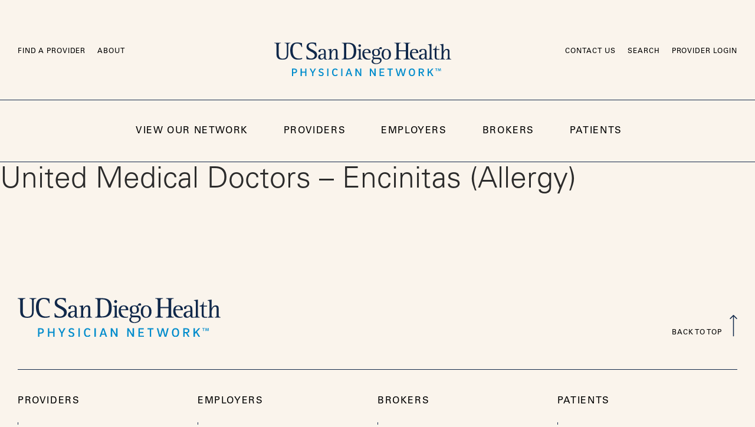

--- FILE ---
content_type: text/html; charset=UTF-8
request_url: https://ucsdhn.org/provider/united-medical-doctors-encinitas-allergy/
body_size: 9519
content:
<!doctype html>
<html lang="en-US">
<head>
	<meta charset="UTF-8">
	<meta name="viewport" content="width=device-width, initial-scale=1">
	<link rel="profile" href="https://gmpg.org/xfn/11">
	<link rel="shortcut icon" href="https://ucsdhn.org/wp-content/themes/ucsd-affiliates/assets/img/favicon.ico" type="image/x-icon" id="favicon">
	<title>United Medical Doctors &#8211; Encinitas (Allergy) &#8211; UC San Diego Health Physician Network™</title>
<meta name='robots' content='noindex, nofollow' />
<link rel='dns-prefetch' href='//api.mapbox.com' />
<link rel="alternate" type="application/rss+xml" title="UC San Diego Health Physician Network™ &raquo; Feed" href="https://ucsdhn.org/feed/" />
<link rel="alternate" type="application/rss+xml" title="UC San Diego Health Physician Network™ &raquo; Comments Feed" href="https://ucsdhn.org/comments/feed/" />
<link rel="alternate" title="oEmbed (JSON)" type="application/json+oembed" href="https://ucsdhn.org/wp-json/oembed/1.0/embed?url=https%3A%2F%2Fucsdhn.org%2Fprovider%2Funited-medical-doctors-encinitas-allergy%2F" />
<link rel="alternate" title="oEmbed (XML)" type="text/xml+oembed" href="https://ucsdhn.org/wp-json/oembed/1.0/embed?url=https%3A%2F%2Fucsdhn.org%2Fprovider%2Funited-medical-doctors-encinitas-allergy%2F&#038;format=xml" />
<style id='wp-img-auto-sizes-contain-inline-css' type='text/css'>
img:is([sizes=auto i],[sizes^="auto," i]){contain-intrinsic-size:3000px 1500px}
/*# sourceURL=wp-img-auto-sizes-contain-inline-css */
</style>
<style id='wp-emoji-styles-inline-css' type='text/css'>

	img.wp-smiley, img.emoji {
		display: inline !important;
		border: none !important;
		box-shadow: none !important;
		height: 1em !important;
		width: 1em !important;
		margin: 0 0.07em !important;
		vertical-align: -0.1em !important;
		background: none !important;
		padding: 0 !important;
	}
/*# sourceURL=wp-emoji-styles-inline-css */
</style>
<style id='wp-block-library-inline-css' type='text/css'>
:root{--wp-block-synced-color:#7a00df;--wp-block-synced-color--rgb:122,0,223;--wp-bound-block-color:var(--wp-block-synced-color);--wp-editor-canvas-background:#ddd;--wp-admin-theme-color:#007cba;--wp-admin-theme-color--rgb:0,124,186;--wp-admin-theme-color-darker-10:#006ba1;--wp-admin-theme-color-darker-10--rgb:0,107,160.5;--wp-admin-theme-color-darker-20:#005a87;--wp-admin-theme-color-darker-20--rgb:0,90,135;--wp-admin-border-width-focus:2px}@media (min-resolution:192dpi){:root{--wp-admin-border-width-focus:1.5px}}.wp-element-button{cursor:pointer}:root .has-very-light-gray-background-color{background-color:#eee}:root .has-very-dark-gray-background-color{background-color:#313131}:root .has-very-light-gray-color{color:#eee}:root .has-very-dark-gray-color{color:#313131}:root .has-vivid-green-cyan-to-vivid-cyan-blue-gradient-background{background:linear-gradient(135deg,#00d084,#0693e3)}:root .has-purple-crush-gradient-background{background:linear-gradient(135deg,#34e2e4,#4721fb 50%,#ab1dfe)}:root .has-hazy-dawn-gradient-background{background:linear-gradient(135deg,#faaca8,#dad0ec)}:root .has-subdued-olive-gradient-background{background:linear-gradient(135deg,#fafae1,#67a671)}:root .has-atomic-cream-gradient-background{background:linear-gradient(135deg,#fdd79a,#004a59)}:root .has-nightshade-gradient-background{background:linear-gradient(135deg,#330968,#31cdcf)}:root .has-midnight-gradient-background{background:linear-gradient(135deg,#020381,#2874fc)}:root{--wp--preset--font-size--normal:16px;--wp--preset--font-size--huge:42px}.has-regular-font-size{font-size:1em}.has-larger-font-size{font-size:2.625em}.has-normal-font-size{font-size:var(--wp--preset--font-size--normal)}.has-huge-font-size{font-size:var(--wp--preset--font-size--huge)}.has-text-align-center{text-align:center}.has-text-align-left{text-align:left}.has-text-align-right{text-align:right}.has-fit-text{white-space:nowrap!important}#end-resizable-editor-section{display:none}.aligncenter{clear:both}.items-justified-left{justify-content:flex-start}.items-justified-center{justify-content:center}.items-justified-right{justify-content:flex-end}.items-justified-space-between{justify-content:space-between}.screen-reader-text{border:0;clip-path:inset(50%);height:1px;margin:-1px;overflow:hidden;padding:0;position:absolute;width:1px;word-wrap:normal!important}.screen-reader-text:focus{background-color:#ddd;clip-path:none;color:#444;display:block;font-size:1em;height:auto;left:5px;line-height:normal;padding:15px 23px 14px;text-decoration:none;top:5px;width:auto;z-index:100000}html :where(.has-border-color){border-style:solid}html :where([style*=border-top-color]){border-top-style:solid}html :where([style*=border-right-color]){border-right-style:solid}html :where([style*=border-bottom-color]){border-bottom-style:solid}html :where([style*=border-left-color]){border-left-style:solid}html :where([style*=border-width]){border-style:solid}html :where([style*=border-top-width]){border-top-style:solid}html :where([style*=border-right-width]){border-right-style:solid}html :where([style*=border-bottom-width]){border-bottom-style:solid}html :where([style*=border-left-width]){border-left-style:solid}html :where(img[class*=wp-image-]){height:auto;max-width:100%}:where(figure){margin:0 0 1em}html :where(.is-position-sticky){--wp-admin--admin-bar--position-offset:var(--wp-admin--admin-bar--height,0px)}@media screen and (max-width:600px){html :where(.is-position-sticky){--wp-admin--admin-bar--position-offset:0px}}

/*# sourceURL=wp-block-library-inline-css */
</style><style id='wp-block-paragraph-inline-css' type='text/css'>
.is-small-text{font-size:.875em}.is-regular-text{font-size:1em}.is-large-text{font-size:2.25em}.is-larger-text{font-size:3em}.has-drop-cap:not(:focus):first-letter{float:left;font-size:8.4em;font-style:normal;font-weight:100;line-height:.68;margin:.05em .1em 0 0;text-transform:uppercase}body.rtl .has-drop-cap:not(:focus):first-letter{float:none;margin-left:.1em}p.has-drop-cap.has-background{overflow:hidden}:root :where(p.has-background){padding:1.25em 2.375em}:where(p.has-text-color:not(.has-link-color)) a{color:inherit}p.has-text-align-left[style*="writing-mode:vertical-lr"],p.has-text-align-right[style*="writing-mode:vertical-rl"]{rotate:180deg}
/*# sourceURL=https://ucsdhn.org/wp-includes/blocks/paragraph/style.min.css */
</style>
<style id='global-styles-inline-css' type='text/css'>
:root{--wp--preset--aspect-ratio--square: 1;--wp--preset--aspect-ratio--4-3: 4/3;--wp--preset--aspect-ratio--3-4: 3/4;--wp--preset--aspect-ratio--3-2: 3/2;--wp--preset--aspect-ratio--2-3: 2/3;--wp--preset--aspect-ratio--16-9: 16/9;--wp--preset--aspect-ratio--9-16: 9/16;--wp--preset--color--black: #000000;--wp--preset--color--cyan-bluish-gray: #abb8c3;--wp--preset--color--white: #FFFFFF;--wp--preset--color--pale-pink: #f78da7;--wp--preset--color--vivid-red: #cf2e2e;--wp--preset--color--luminous-vivid-orange: #ff6900;--wp--preset--color--luminous-vivid-amber: #fcb900;--wp--preset--color--light-green-cyan: #7bdcb5;--wp--preset--color--vivid-green-cyan: #00d084;--wp--preset--color--pale-cyan-blue: #8ed1fc;--wp--preset--color--vivid-cyan-blue: #0693e3;--wp--preset--color--vivid-purple: #9b51e0;--wp--preset--color--spanish-white: #FAF4EC;--wp--preset--color--lochmara: #007DBA;--wp--preset--color--orient: #00558C;--wp--preset--color--matisse: #2171AC;--wp--preset--color--cyan: #00CEFF;--wp--preset--color--silver: #A8A8A8;--wp--preset--color--gray-nickel: #C1C2C0;--wp--preset--color--bright-green: #6E963B;--wp--preset--color--light-blue: #57BEFF;--wp--preset--color--map-blue: #00629B;--wp--preset--color--dark-blue: #13294B;--wp--preset--color--navy-blue: #1B5F91;--wp--preset--color--alto: #CECECE;--wp--preset--color--gray: #909090;--wp--preset--color--violet: #565294;--wp--preset--color--violet-light: #9191D9;--wp--preset--color--wine: #7C2855;--wp--preset--color--pink: #DE6BA9;--wp--preset--color--silver-chalice: #ababab;--wp--preset--color--mine-shaft: #2B2B2B;--wp--preset--color--ocean-green: #3AA680;--wp--preset--color--green: #008E4A;--wp--preset--color--bright-orange: #FC8900;--wp--preset--gradient--vivid-cyan-blue-to-vivid-purple: linear-gradient(135deg,rgb(6,147,227) 0%,rgb(155,81,224) 100%);--wp--preset--gradient--light-green-cyan-to-vivid-green-cyan: linear-gradient(135deg,rgb(122,220,180) 0%,rgb(0,208,130) 100%);--wp--preset--gradient--luminous-vivid-amber-to-luminous-vivid-orange: linear-gradient(135deg,rgb(252,185,0) 0%,rgb(255,105,0) 100%);--wp--preset--gradient--luminous-vivid-orange-to-vivid-red: linear-gradient(135deg,rgb(255,105,0) 0%,rgb(207,46,46) 100%);--wp--preset--gradient--very-light-gray-to-cyan-bluish-gray: linear-gradient(135deg,rgb(238,238,238) 0%,rgb(169,184,195) 100%);--wp--preset--gradient--cool-to-warm-spectrum: linear-gradient(135deg,rgb(74,234,220) 0%,rgb(151,120,209) 20%,rgb(207,42,186) 40%,rgb(238,44,130) 60%,rgb(251,105,98) 80%,rgb(254,248,76) 100%);--wp--preset--gradient--blush-light-purple: linear-gradient(135deg,rgb(255,206,236) 0%,rgb(152,150,240) 100%);--wp--preset--gradient--blush-bordeaux: linear-gradient(135deg,rgb(254,205,165) 0%,rgb(254,45,45) 50%,rgb(107,0,62) 100%);--wp--preset--gradient--luminous-dusk: linear-gradient(135deg,rgb(255,203,112) 0%,rgb(199,81,192) 50%,rgb(65,88,208) 100%);--wp--preset--gradient--pale-ocean: linear-gradient(135deg,rgb(255,245,203) 0%,rgb(182,227,212) 50%,rgb(51,167,181) 100%);--wp--preset--gradient--electric-grass: linear-gradient(135deg,rgb(202,248,128) 0%,rgb(113,206,126) 100%);--wp--preset--gradient--midnight: linear-gradient(135deg,rgb(2,3,129) 0%,rgb(40,116,252) 100%);--wp--preset--font-size--small: 13px;--wp--preset--font-size--medium: 20px;--wp--preset--font-size--large: 36px;--wp--preset--font-size--x-large: 42px;--wp--preset--spacing--20: 0.44rem;--wp--preset--spacing--30: 0.67rem;--wp--preset--spacing--40: 1rem;--wp--preset--spacing--50: 1.5rem;--wp--preset--spacing--60: 2.25rem;--wp--preset--spacing--70: 3.38rem;--wp--preset--spacing--80: 5.06rem;--wp--preset--shadow--natural: 6px 6px 9px rgba(0, 0, 0, 0.2);--wp--preset--shadow--deep: 12px 12px 50px rgba(0, 0, 0, 0.4);--wp--preset--shadow--sharp: 6px 6px 0px rgba(0, 0, 0, 0.2);--wp--preset--shadow--outlined: 6px 6px 0px -3px rgb(255, 255, 255), 6px 6px rgb(0, 0, 0);--wp--preset--shadow--crisp: 6px 6px 0px rgb(0, 0, 0);}:where(.is-layout-flex){gap: 0.5em;}:where(.is-layout-grid){gap: 0.5em;}body .is-layout-flex{display: flex;}.is-layout-flex{flex-wrap: wrap;align-items: center;}.is-layout-flex > :is(*, div){margin: 0;}body .is-layout-grid{display: grid;}.is-layout-grid > :is(*, div){margin: 0;}:where(.wp-block-columns.is-layout-flex){gap: 2em;}:where(.wp-block-columns.is-layout-grid){gap: 2em;}:where(.wp-block-post-template.is-layout-flex){gap: 1.25em;}:where(.wp-block-post-template.is-layout-grid){gap: 1.25em;}.has-black-color{color: var(--wp--preset--color--black) !important;}.has-cyan-bluish-gray-color{color: var(--wp--preset--color--cyan-bluish-gray) !important;}.has-white-color{color: var(--wp--preset--color--white) !important;}.has-pale-pink-color{color: var(--wp--preset--color--pale-pink) !important;}.has-vivid-red-color{color: var(--wp--preset--color--vivid-red) !important;}.has-luminous-vivid-orange-color{color: var(--wp--preset--color--luminous-vivid-orange) !important;}.has-luminous-vivid-amber-color{color: var(--wp--preset--color--luminous-vivid-amber) !important;}.has-light-green-cyan-color{color: var(--wp--preset--color--light-green-cyan) !important;}.has-vivid-green-cyan-color{color: var(--wp--preset--color--vivid-green-cyan) !important;}.has-pale-cyan-blue-color{color: var(--wp--preset--color--pale-cyan-blue) !important;}.has-vivid-cyan-blue-color{color: var(--wp--preset--color--vivid-cyan-blue) !important;}.has-vivid-purple-color{color: var(--wp--preset--color--vivid-purple) !important;}.has-black-background-color{background-color: var(--wp--preset--color--black) !important;}.has-cyan-bluish-gray-background-color{background-color: var(--wp--preset--color--cyan-bluish-gray) !important;}.has-white-background-color{background-color: var(--wp--preset--color--white) !important;}.has-pale-pink-background-color{background-color: var(--wp--preset--color--pale-pink) !important;}.has-vivid-red-background-color{background-color: var(--wp--preset--color--vivid-red) !important;}.has-luminous-vivid-orange-background-color{background-color: var(--wp--preset--color--luminous-vivid-orange) !important;}.has-luminous-vivid-amber-background-color{background-color: var(--wp--preset--color--luminous-vivid-amber) !important;}.has-light-green-cyan-background-color{background-color: var(--wp--preset--color--light-green-cyan) !important;}.has-vivid-green-cyan-background-color{background-color: var(--wp--preset--color--vivid-green-cyan) !important;}.has-pale-cyan-blue-background-color{background-color: var(--wp--preset--color--pale-cyan-blue) !important;}.has-vivid-cyan-blue-background-color{background-color: var(--wp--preset--color--vivid-cyan-blue) !important;}.has-vivid-purple-background-color{background-color: var(--wp--preset--color--vivid-purple) !important;}.has-black-border-color{border-color: var(--wp--preset--color--black) !important;}.has-cyan-bluish-gray-border-color{border-color: var(--wp--preset--color--cyan-bluish-gray) !important;}.has-white-border-color{border-color: var(--wp--preset--color--white) !important;}.has-pale-pink-border-color{border-color: var(--wp--preset--color--pale-pink) !important;}.has-vivid-red-border-color{border-color: var(--wp--preset--color--vivid-red) !important;}.has-luminous-vivid-orange-border-color{border-color: var(--wp--preset--color--luminous-vivid-orange) !important;}.has-luminous-vivid-amber-border-color{border-color: var(--wp--preset--color--luminous-vivid-amber) !important;}.has-light-green-cyan-border-color{border-color: var(--wp--preset--color--light-green-cyan) !important;}.has-vivid-green-cyan-border-color{border-color: var(--wp--preset--color--vivid-green-cyan) !important;}.has-pale-cyan-blue-border-color{border-color: var(--wp--preset--color--pale-cyan-blue) !important;}.has-vivid-cyan-blue-border-color{border-color: var(--wp--preset--color--vivid-cyan-blue) !important;}.has-vivid-purple-border-color{border-color: var(--wp--preset--color--vivid-purple) !important;}.has-vivid-cyan-blue-to-vivid-purple-gradient-background{background: var(--wp--preset--gradient--vivid-cyan-blue-to-vivid-purple) !important;}.has-light-green-cyan-to-vivid-green-cyan-gradient-background{background: var(--wp--preset--gradient--light-green-cyan-to-vivid-green-cyan) !important;}.has-luminous-vivid-amber-to-luminous-vivid-orange-gradient-background{background: var(--wp--preset--gradient--luminous-vivid-amber-to-luminous-vivid-orange) !important;}.has-luminous-vivid-orange-to-vivid-red-gradient-background{background: var(--wp--preset--gradient--luminous-vivid-orange-to-vivid-red) !important;}.has-very-light-gray-to-cyan-bluish-gray-gradient-background{background: var(--wp--preset--gradient--very-light-gray-to-cyan-bluish-gray) !important;}.has-cool-to-warm-spectrum-gradient-background{background: var(--wp--preset--gradient--cool-to-warm-spectrum) !important;}.has-blush-light-purple-gradient-background{background: var(--wp--preset--gradient--blush-light-purple) !important;}.has-blush-bordeaux-gradient-background{background: var(--wp--preset--gradient--blush-bordeaux) !important;}.has-luminous-dusk-gradient-background{background: var(--wp--preset--gradient--luminous-dusk) !important;}.has-pale-ocean-gradient-background{background: var(--wp--preset--gradient--pale-ocean) !important;}.has-electric-grass-gradient-background{background: var(--wp--preset--gradient--electric-grass) !important;}.has-midnight-gradient-background{background: var(--wp--preset--gradient--midnight) !important;}.has-small-font-size{font-size: var(--wp--preset--font-size--small) !important;}.has-medium-font-size{font-size: var(--wp--preset--font-size--medium) !important;}.has-large-font-size{font-size: var(--wp--preset--font-size--large) !important;}.has-x-large-font-size{font-size: var(--wp--preset--font-size--x-large) !important;}
/*# sourceURL=global-styles-inline-css */
</style>

<style id='classic-theme-styles-inline-css' type='text/css'>
/*! This file is auto-generated */
.wp-block-button__link{color:#fff;background-color:#32373c;border-radius:9999px;box-shadow:none;text-decoration:none;padding:calc(.667em + 2px) calc(1.333em + 2px);font-size:1.125em}.wp-block-file__button{background:#32373c;color:#fff;text-decoration:none}
/*# sourceURL=/wp-includes/css/classic-themes.min.css */
</style>
<link rel='stylesheet' id='som_lost_password_style-css' href='https://ucsdhn.org/wp-content/plugins/frontend-reset-password/assets/css/password-lost.css?ver=6.9' type='text/css' media='all' />
<link rel='stylesheet' id='ucsd-affiliates-style-local-css' href='https://ucsdhn.org/wp-content/themes/ucsd-affiliates/assets/build/main.css?ver=1767826134' type='text/css' media='all' />
<link rel='stylesheet' id='ucsd-affiliates-css-css' href='https://api.mapbox.com/mapbox-gl-js/v1.8.1/mapbox-gl.css?ver=6.9' type='text/css' media='all' />
<script type="text/javascript" src="https://ucsdhn.org/wp-includes/js/jquery/jquery.min.js?ver=3.7.1" id="jquery-core-js"></script>
<script type="text/javascript" src="https://ucsdhn.org/wp-includes/js/jquery/jquery-migrate.min.js?ver=3.4.1" id="jquery-migrate-js"></script>
<script type="text/javascript" src="https://api.mapbox.com/mapbox-gl-js/v1.8.1/mapbox-gl.js?ver=1.0" id="ucsd-affiliates-js-js"></script>
<link rel="https://api.w.org/" href="https://ucsdhn.org/wp-json/" /><link rel="alternate" title="JSON" type="application/json" href="https://ucsdhn.org/wp-json/wp/v2/provider/3366" /><link rel="EditURI" type="application/rsd+xml" title="RSD" href="https://ucsdhn.org/xmlrpc.php?rsd" />
<link rel="canonical" href="https://ucsdhn.org/provider/united-medical-doctors-encinitas-allergy/" />
<link rel='shortlink' href='https://ucsdhn.org/?p=3366' />
<style>
.som-password-error-message,
.som-password-sent-message {
	background-color: #2679ce;
	border-color: #2679ce;
}
</style>
	
<style type="text/css" media="screen">
	#rotator {
		position: relative;
		width: 300px;
		height: 200px;
		margin: 0; padding: 0;
		overflow: hidden;
	}
</style>
	
<script>(function(html){html.className = html.className.replace(/\bno-js\b/,'js')})(document.documentElement);</script>
<style type="text/css">.recentcomments a{display:inline !important;padding:0 !important;margin:0 !important;}</style><style type="text/css" id="custom-background-css">
body.custom-background { background-color: #faf4ec; }
</style>
			<style type="text/css" id="wp-custom-css">
			/* SS */
.bg-blue .stk-block-card__image.stk-img-wrapper {background-color:#007DBA;}

.h2-no-margin {margin-bottom:0;}

.hp-news-slider .stk-container:not(.stk--no-background) {
    box-shadow: none;
}

.hp-news-slider .stk-block.stk-block-column.stk-column>.stk-column-wrapper {
    box-shadow: var(--stk-container-box-shadow);
    background: #fff;
}

.hp-news-slider .stk-container-padding {
    padding-bottom:0;
}

.hp-news-slider .stk--no-padding.stk-container {
    box-shadow: none !important; 
}		</style>
			<!-- Fonts Plugin CSS - https://fontsplugin.com/ -->
	<style>
			</style>
	<!-- Fonts Plugin CSS -->
	</head>
<body class="wp-singular provider-template-default single single-provider postid-3366 custom-background wp-theme-ucsd-affiliates loading aloha provider-united-medical-doctors-encinitas-allergy">
	<div class="page_curtain"></div>
	<div id="page" class="site">
		<a class="skip-link screen-reader-text" href="#content">Skip to content</a>
				<header id="masthead" class="site-header">
    <div class="container">
        <div class="site-header__menu left-menu">
                        <ul>
                <li><a href="https://health.ucsd.edu/Pages/search.aspx?query=&#038;referrerPageUrl=https%3A%2F%2Fhealth.ucsd.edu%2Fproviders%2Fpages%2Fdefault.aspx&#038;facetFilters=%7B%22c_primaryCareAcceptingNewPatients%22%3A%5B%5D%2C%22gender%22%3A%5B%5D%2C%22languages%22%3A%5B%5D%2C%22c_relatedSpecialty.name%22%3A%5B%5D%2C%22c_relatedSubspecialty.name%22%3A%5B%5D%2C%22c_typeOfProvider%22%3A%5B%5D%2C%22c_organization%22%3A%5B%5D%7D&#038;filters=%7B%7D&#038;verticalUrl=Professionals.html">Find a Provider</a></li><li><a href="/about/">About</a></li>            </ul>
                    </div>
                <div class="site-header__logo">
            <a href="https://ucsdhn.org/" title="UCSD Health Physician Network"><img decoding="async" src="https://ucsdhn.org/wp-content/uploads/2024/10/UCSD-Health-Physician-Network.png" alt="UCSD Health Physician Network"></a>
        </div>
                <div class="site-header__menu right-menu">
                        <ul>
                <li><a href="/contact-us/" class="contact-us">Contact Us</a></li><li><a href="#" class="btn-search">Search</a></li><li><a href="https://ucsdhn.org/providers/profile-login/" class="provider-login">Provider Login</a></li>            </ul>
                    </div>
        <button class="menu-toggle" aria-controls="primary-menu" aria-expanded="false">Primary Menu</button>
    </div>
</header>		<div class="header-search">
	<div class="container">
		<form role="search" method="get" class="search-form" action="/">
			<input type="search" class="search-field" placeholder="What can we help you find?" value="" name="s">
			<button type="submit" class="search-submit"><img src="https://ucsdhn.org/wp-content/themes/ucsd-affiliates/assets/img/icons/icon-arrow-right.svg" alt="Search"></button>
			<button type="button" class="close-search" title="Close"><img src="https://ucsdhn.org/wp-content/themes/ucsd-affiliates/assets/img/icons/icon-close-search.svg" alt="Search"></button>
		</form>
	</div>
</div>		<nav id="navigation_block_c18194bda0b6505190b4d9c802929c1c" class="navigation">
    <div class="main-navigation">
        <ul>
                            <li class="view our network"><a href="https://ucsdhn.org/find-a-provider/#mapView">View Our Network</a>
                                    </li>
                            <li class="providers"><a href="/providers/clinical-integration-network-cin/">Providers</a>
                                        <div class="main-navigation__dropdown">
                        <div class="main-navigation__dropdown__container">
                            <div class="main-navigation__dropdown__container__column">
                                <h3>Providers</h3>
                                <p>Our Physician Network is made up of best-in-class care providers and specialists serving San Diego County and beyond.</p>
                            </div>
                            <div class="main-navigation__dropdown__container__column">
                                <ul>
                                                                        <li><a href="https://ucsdhn.org/providers/clinical-integration-network-cin/" class="">Physician Network</a></li>
                                                                        <li><a href="https://ucsdhn.org/providers/clinical-integration-network-cin/#governingprinciples" class="">Governing Principles</a></li>
                                                                        <li><a href="https://ucsdhn.org/providers/clinical-integration-network-cin/#benefitsofmembership" class="">Benefits of Membership</a></li>
                                                                        <li><a href="https://ucsdhn.org/providers/clinical-integration-network-cin/#requirementsofparticipation" class="">Requirements of Participation</a></li>
                                                                        <li><a href="/providers/clinical-integration-network-cin/#resources" class="">Resources</a></li>
                                                                        <li><a href="https://ucsdhn.org/providers/clinical-integration-network-cin/#ourrobustnetwork" class="">Find a Provider in Our Network</a></li>
                                                                    </ul>
                            </div>
                        </div>
                    </div>
                                    </li>
                            <li class="employers"><a href="/employers/employee-health/">Employers</a>
                                        <div class="main-navigation__dropdown">
                        <div class="main-navigation__dropdown__container">
                            <div class="main-navigation__dropdown__container__column">
                                <h3>Employers</h3>
                                <p>Quality care for your employees is our top priority. We offer flexible, convenient health plan options at rates they can afford. </p>
                            </div>
                            <div class="main-navigation__dropdown__container__column">
                                <ul>
                                                                        <li><a href="https://ucsdhn.org/employers/employee-health/#informationforemployers" class="">Information for Employers</a></li>
                                                                        <li><a href="https://ucsdhn.org/employers/employee-health/#ournetwork" class="">Our Provider Network</a></li>
                                                                        <li><a href="https://ucsdhn.org/employers/employee-health/#healthplans" class="">Health Plans</a></li>
                                                                    </ul>
                            </div>
                        </div>
                    </div>
                                    </li>
                            <li class="brokers"><a href="/brokers/information-for-brokers/">Brokers</a>
                                        <div class="main-navigation__dropdown">
                        <div class="main-navigation__dropdown__container">
                            <div class="main-navigation__dropdown__container__column">
                                <h3>Brokers</h3>
                                <p>We offer brokers choices when it comes to healthcare plans, providing quality, flexible options that bring world-class care to clients at an affordable rate.</p>
                            </div>
                            <div class="main-navigation__dropdown__container__column">
                                <ul>
                                                                        <li><a href="https://ucsdhn.org/brokers/information-for-brokers/#resourcesforbrokers" class="">Resources for Brokers</a></li>
                                                                        <li><a href="https://ucsdhn.org/brokers/information-for-brokers/#brokerprovidernetwork" class="">Our Provider Network</a></li>
                                                                        <li><a href="https://ucsdhn.org/brokers/information-for-brokers/#pophealthservices" class="">Population Healthcare Services</a></li>
                                                                    </ul>
                            </div>
                        </div>
                    </div>
                                    </li>
                            <li class="patients"><a href="https://ucsdhn.org/patients/">Patients</a>
                                        <div class="main-navigation__dropdown">
                        <div class="main-navigation__dropdown__container">
                            <div class="main-navigation__dropdown__container__column">
                                <h3>Patients</h3>
                                <p>Comprehensive, compassionate and customized care for every member of your family.</p>
                            </div>
                            <div class="main-navigation__dropdown__container__column">
                                <ul>
                                                                        <li><a href="https://health.ucsd.edu/campaigns/open-enrollment/" class="">Schedule Primary &#038; Same-Day Care</a></li>
                                                                        <li><a href="https://ucsdhn.org/wp-content/uploads/2025/02/POPH-4765-POPH-New-Patient-Guide-online-2-25-1.pdf" class="">Patient Guide to Care</a></li>
                                                                        <li><a href="https://ucsdhn.org/patients/#DH-Programs" class="">Digital Health &#038; Chronic Disease Management</a></li>
                                                                        <li><a href="#universal-auth" class="">Insurance Topics</a></li>
                                                                    </ul>
                            </div>
                        </div>
                    </div>
                                    </li>
                            <li class="about hide-on-desktop"><a href="/about/">About</a>
                                    </li>
                            <li class="find a provider hide-on-desktop"><a href="/find-a-provider/">Find a Provider</a>
                                    </li>
                            <li class="contact us hide-on-desktop"><a href="/contact-us/">Contact Us</a>
                                    </li>
                    </ul>
    </div>
    <div class="mobile-nav">
        <div class="mobile-nav__logo">
            <a href="https://ucsdhn.org/" title=""><img decoding="async" src="https://ucsdhn.org/wp-content/themes/ucsd-affiliates/assets/img/ucsd-affiliated-network-logo.svg" alt=""></a>
        </div>
        <div class="mobile-nav__close-icon">
            <button class="menu-toggle" aria-controls="primary-menu" aria-expanded="false">Close Navigation</button>
        </div>
        <div class="mobile-nav__search">
            <form role="search" method="get" class="search-form" action="https://ucsdhn.org/">
				<label>
					<span class="screen-reader-text">Search for:</span>
					<input type="search" class="search-field" placeholder="Search &hellip;" value="" name="s" />
				</label>
				<input type="submit" class="search-submit" value="Search" />
			</form>        </div>
                <div class="mobile-nav__menu view-our-network">
            <h4><a href="https://ucsdhn.org/find-a-provider/#mapView">View Our Network</a></h4>
                    </div>
                <div class="mobile-nav__menu providers">
            <h4><a href="/providers/clinical-integration-network-cin/">Providers</a></h4>
                        <ul>
                                <li><a href="https://ucsdhn.org/providers/clinical-integration-network-cin/">Physician Network</a></li>
                                <li><a href="https://ucsdhn.org/providers/clinical-integration-network-cin/#governingprinciples">Governing Principles</a></li>
                                <li><a href="https://ucsdhn.org/providers/clinical-integration-network-cin/#benefitsofmembership">Benefits of Membership</a></li>
                                <li><a href="https://ucsdhn.org/providers/clinical-integration-network-cin/#requirementsofparticipation">Requirements of Participation</a></li>
                                <li><a href="/providers/clinical-integration-network-cin/#resources">Resources</a></li>
                                <li><a href="https://ucsdhn.org/providers/clinical-integration-network-cin/#ourrobustnetwork">Find a Provider in Our Network</a></li>
                            </ul>
                    </div>
                <div class="mobile-nav__menu employers">
            <h4><a href="/employers/employee-health/">Employers</a></h4>
                        <ul>
                                <li><a href="https://ucsdhn.org/employers/employee-health/#informationforemployers">Information for Employers</a></li>
                                <li><a href="https://ucsdhn.org/employers/employee-health/#ournetwork">Our Provider Network</a></li>
                                <li><a href="https://ucsdhn.org/employers/employee-health/#healthplans">Health Plans</a></li>
                            </ul>
                    </div>
                <div class="mobile-nav__menu brokers">
            <h4><a href="/brokers/information-for-brokers/">Brokers</a></h4>
                        <ul>
                                <li><a href="https://ucsdhn.org/brokers/information-for-brokers/#resourcesforbrokers">Resources for Brokers</a></li>
                                <li><a href="https://ucsdhn.org/brokers/information-for-brokers/#brokerprovidernetwork">Our Provider Network</a></li>
                                <li><a href="https://ucsdhn.org/brokers/information-for-brokers/#pophealthservices">Population Healthcare Services</a></li>
                            </ul>
                    </div>
                <div class="mobile-nav__menu patients">
            <h4><a href="https://ucsdhn.org/patients/">Patients</a></h4>
                        <ul>
                                <li><a href="https://health.ucsd.edu/campaigns/open-enrollment/">Schedule Primary &#038; Same-Day Care</a></li>
                                <li><a href="https://ucsdhn.org/wp-content/uploads/2025/02/POPH-4765-POPH-New-Patient-Guide-online-2-25-1.pdf">Patient Guide to Care</a></li>
                                <li><a href="https://ucsdhn.org/patients/#DH-Programs">Digital Health &#038; Chronic Disease Management</a></li>
                                <li><a href="#universal-auth">Insurance Topics</a></li>
                            </ul>
                    </div>
                <div class="mobile-nav__menu hide-on-desktop about">
            <h4><a href="/about/">About</a></h4>
                    </div>
                <div class="mobile-nav__menu hide-on-desktop find-a-provider">
            <h4><a href="/find-a-provider/">Find a Provider</a></h4>
                    </div>
                <div class="mobile-nav__menu hide-on-desktop contact-us">
            <h4><a href="/contact-us/">Contact Us</a></h4>
                    </div>
            </div>
</nav>


<p></p>
		<div id="content" class="site-content">
	<div id="primary" class="content-area">
		<main id="main" class="site-main">

		
<article id="post-3366" class="post-3366 provider type-provider status-publish hentry specialty-allergy provider-type-affiliated-provider">
	<header class="entry-header">
		<h1 class="entry-title">United Medical Doctors &#8211; Encinitas (Allergy)</h1>	</header><!-- .entry-header -->

	
	<div class="entry-content">
			</div><!-- .entry-content -->

	<footer class="entry-footer">
			</footer><!-- .entry-footer -->
</article><!-- #post-3366 -->

		</main><!-- #main -->
	</div><!-- #primary -->


	</div><!-- #content -->

	<footer id="colophon" class="footer">
    <div class="container">
                <div class="logo">
            <a href="https://ucsdhn.org/" title="Logo_PhysicianNetwork_Color"><img decoding="async" src="https://ucsdhn.org/wp-content/uploads/2021/06/Logo_PhysicianNetwork_Color-1.svg" alt="Logo_PhysicianNetwork_Color"></a>
        </div>
                
        <div class="divider top-divider"></div>
        
                    <div class="links providers-links">
                <h4><a href="/providers/clinical-integration-network-cin/">Providers</a></h4>
                <ul class="sub-links">
                    <li><a href="https://ucsdhn.org/providers/clinical-integration-network-cin/">Physician Network</a></li><li><a href="https://ucsdhn.org/providers/clinical-integration-network-cin/#governingprinciples">Governing Principles</a></li><li><a href="https://ucsdhn.org/providers/clinical-integration-network-cin/#benefitsofmembership">Benefits of Membership</a></li><li><a href="https://ucsdhn.org/providers/clinical-integration-network-cin/#requirementsofparticipation">Requirements of Participation</a></li><li><a href="https://ucsdhn.org/providers/clinical-integration-network-cin/#ourrobustnetwork">Find a Provider in Our Network</a></li>                </ul>
            </div>
                        <div class="links employers-links">
                <h4><a href="/employers/employee-health/">Employers</a></h4>
                <ul class="sub-links">
                    <li><a href="https://ucsdhn.org/employers/employee-health/#informationforemployers">Information for Employers</a></li><li><a href="https://ucsdhn.org/employers/employee-health/#ournetwork">Our Provider Network</a></li><li><a href="https://ucsdhn.org/employers/employee-health/#healthplans">Health Plans</a></li>                </ul>
            </div>
                        <div class="links brokers-links">
                <h4><a href="/brokers/information-for-brokers/">Brokers</a></h4>
                <ul class="sub-links">
                    <li><a href="https://ucsdhn.org/brokers/information-for-brokers/#resourcesforbrokers">Resources for Brokers</a></li><li><a href="https://ucsdhn.org/brokers/information-for-brokers/#brokerprovidernetwork">Our Provider Network</a></li><li><a href="https://ucsdhn.org/brokers/information-for-brokers/#pophealthservices">Population Healthcare Services</a></li>                </ul>
            </div>
                        <div class="links patients-links">
                <h4><a href="https://ucsdhn.org/patients/">Patients</a></h4>
                <ul class="sub-links">
                    <li><a href="https://health.ucsd.edu/campaigns/open-enrollment/ ">Schedule Primary &#038; Same-Day Care</a></li><li><a href="https://ucsdhn.org/wp-content/uploads/2025/02/POPH-4765-POPH-New-Patient-Guide-online-2-25-1.pdf">Patient Guide to Care</a></li><li><a href="https://ucsdhn.org/patients/#DH-Programs">Digital Health &#038; Chronic Disease Management</a></li><li><a href="#universal-auth">Insurance Topics</a></li>                </ul>
            </div>
            
        <div class="divider bottom-divider"></div>

                <div class="about-nav">
            <ul>
                <li><a href="/about/">About</a></li><li><a href="/find-a-provider/">Find a Provider</a></li><li><a href="/contact-us/">Contact Us</a></li>            </ul>
        </div>
        
                <a href="#" id="back-to-top" class="back-to-top"><span>Back to Top</span> <img decoding="async" src="https://ucsdhn.org/wp-content/themes/ucsd-affiliates/assets/img/icons/icon-arrow-up.svg"></a>
        
                <div class="copyright">
            Copyright © 2021 Regents of the University of California. All rights reserved. / <a href="/privacy-policy/">Privacy Policy</a> / <a href="/legal-notice/">Legal Notice</a>        </div>
                
    </div>
</footer>
</div><!-- #page -->



<script type="speculationrules">
{"prefetch":[{"source":"document","where":{"and":[{"href_matches":"/*"},{"not":{"href_matches":["/wp-*.php","/wp-admin/*","/wp-content/uploads/*","/wp-content/*","/wp-content/plugins/*","/wp-content/themes/ucsd-affiliates/*","/*\\?(.+)"]}},{"not":{"selector_matches":"a[rel~=\"nofollow\"]"}},{"not":{"selector_matches":".no-prefetch, .no-prefetch a"}}]},"eagerness":"conservative"}]}
</script>

<script type="text/javascript">
jQuery(document).ready(function($) {
	$("#rotator").cycle({ 
	    fx: 'fade',
	    timeout: 3000,
	    speed: 1000,
	    pause: 1,
	    fit: 1
	});
});
</script>

<script type="text/javascript" src="https://ucsdhn.org/wp-content/plugins/frontend-reset-password/assets/js/password-lost.js?ver=1.0.0" id="som_reset_password_script-js"></script>
<script type="text/javascript" src="https://ucsdhn.org/wp-content/themes/ucsd-affiliates/assets/build/main.js?ver=1767826134" id="ucsd-affiliates-script-js"></script>
<script type="text/javascript" src="https://ucsdhn.org/wp-content/plugins/wp-cycle/jquery.cycle.all.min.js?ver=2.9999.5" id="cycle-js"></script>
<script id="wp-emoji-settings" type="application/json">
{"baseUrl":"https://s.w.org/images/core/emoji/17.0.2/72x72/","ext":".png","svgUrl":"https://s.w.org/images/core/emoji/17.0.2/svg/","svgExt":".svg","source":{"concatemoji":"https://ucsdhn.org/wp-includes/js/wp-emoji-release.min.js?ver=6.9"}}
</script>
<script type="module">
/* <![CDATA[ */
/*! This file is auto-generated */
const a=JSON.parse(document.getElementById("wp-emoji-settings").textContent),o=(window._wpemojiSettings=a,"wpEmojiSettingsSupports"),s=["flag","emoji"];function i(e){try{var t={supportTests:e,timestamp:(new Date).valueOf()};sessionStorage.setItem(o,JSON.stringify(t))}catch(e){}}function c(e,t,n){e.clearRect(0,0,e.canvas.width,e.canvas.height),e.fillText(t,0,0);t=new Uint32Array(e.getImageData(0,0,e.canvas.width,e.canvas.height).data);e.clearRect(0,0,e.canvas.width,e.canvas.height),e.fillText(n,0,0);const a=new Uint32Array(e.getImageData(0,0,e.canvas.width,e.canvas.height).data);return t.every((e,t)=>e===a[t])}function p(e,t){e.clearRect(0,0,e.canvas.width,e.canvas.height),e.fillText(t,0,0);var n=e.getImageData(16,16,1,1);for(let e=0;e<n.data.length;e++)if(0!==n.data[e])return!1;return!0}function u(e,t,n,a){switch(t){case"flag":return n(e,"\ud83c\udff3\ufe0f\u200d\u26a7\ufe0f","\ud83c\udff3\ufe0f\u200b\u26a7\ufe0f")?!1:!n(e,"\ud83c\udde8\ud83c\uddf6","\ud83c\udde8\u200b\ud83c\uddf6")&&!n(e,"\ud83c\udff4\udb40\udc67\udb40\udc62\udb40\udc65\udb40\udc6e\udb40\udc67\udb40\udc7f","\ud83c\udff4\u200b\udb40\udc67\u200b\udb40\udc62\u200b\udb40\udc65\u200b\udb40\udc6e\u200b\udb40\udc67\u200b\udb40\udc7f");case"emoji":return!a(e,"\ud83e\u1fac8")}return!1}function f(e,t,n,a){let r;const o=(r="undefined"!=typeof WorkerGlobalScope&&self instanceof WorkerGlobalScope?new OffscreenCanvas(300,150):document.createElement("canvas")).getContext("2d",{willReadFrequently:!0}),s=(o.textBaseline="top",o.font="600 32px Arial",{});return e.forEach(e=>{s[e]=t(o,e,n,a)}),s}function r(e){var t=document.createElement("script");t.src=e,t.defer=!0,document.head.appendChild(t)}a.supports={everything:!0,everythingExceptFlag:!0},new Promise(t=>{let n=function(){try{var e=JSON.parse(sessionStorage.getItem(o));if("object"==typeof e&&"number"==typeof e.timestamp&&(new Date).valueOf()<e.timestamp+604800&&"object"==typeof e.supportTests)return e.supportTests}catch(e){}return null}();if(!n){if("undefined"!=typeof Worker&&"undefined"!=typeof OffscreenCanvas&&"undefined"!=typeof URL&&URL.createObjectURL&&"undefined"!=typeof Blob)try{var e="postMessage("+f.toString()+"("+[JSON.stringify(s),u.toString(),c.toString(),p.toString()].join(",")+"));",a=new Blob([e],{type:"text/javascript"});const r=new Worker(URL.createObjectURL(a),{name:"wpTestEmojiSupports"});return void(r.onmessage=e=>{i(n=e.data),r.terminate(),t(n)})}catch(e){}i(n=f(s,u,c,p))}t(n)}).then(e=>{for(const n in e)a.supports[n]=e[n],a.supports.everything=a.supports.everything&&a.supports[n],"flag"!==n&&(a.supports.everythingExceptFlag=a.supports.everythingExceptFlag&&a.supports[n]);var t;a.supports.everythingExceptFlag=a.supports.everythingExceptFlag&&!a.supports.flag,a.supports.everything||((t=a.source||{}).concatemoji?r(t.concatemoji):t.wpemoji&&t.twemoji&&(r(t.twemoji),r(t.wpemoji)))});
//# sourceURL=https://ucsdhn.org/wp-includes/js/wp-emoji-loader.min.js
/* ]]> */
</script>

<script>(function(){function c(){var b=a.contentDocument||a.contentWindow.document;if(b){var d=b.createElement('script');d.innerHTML="window.__CF$cv$params={r:'9c03a6ec6ad24bba',t:'MTc2ODc5NzYwNy4wMDAwMDA='};var a=document.createElement('script');a.nonce='';a.src='/cdn-cgi/challenge-platform/scripts/jsd/main.js';document.getElementsByTagName('head')[0].appendChild(a);";b.getElementsByTagName('head')[0].appendChild(d)}}if(document.body){var a=document.createElement('iframe');a.height=1;a.width=1;a.style.position='absolute';a.style.top=0;a.style.left=0;a.style.border='none';a.style.visibility='hidden';document.body.appendChild(a);if('loading'!==document.readyState)c();else if(window.addEventListener)document.addEventListener('DOMContentLoaded',c);else{var e=document.onreadystatechange||function(){};document.onreadystatechange=function(b){e(b);'loading'!==document.readyState&&(document.onreadystatechange=e,c())}}}})();</script></body>
</html>


--- FILE ---
content_type: text/css
request_url: https://ucsdhn.org/wp-content/themes/ucsd-affiliates/assets/build/main.css?ver=1767826134
body_size: 22802
content:
@charset "UTF-8";.screen-reader-text,.gform_wrapper.gravity-theme .gform_fields .gfield_required .gfield_required{clip:rect(1px,1px,1px,1px);height:1px;overflow:hidden;position:absolute!important;width:1px;word-wrap:normal!important}.screen-reader-text:focus,.gform_wrapper.gravity-theme .gform_fields .gfield_required .gfield_required:focus{background-color:#f1f1f1;-webkit-border-radius:3px;border-radius:3px;-webkit-box-shadow:0 0 2px 2px rgba(0,0,0,.6);box-shadow:0 0 2px 2px #0009;clip:auto!important;color:#21759b;display:block;font-size:14px;font-size:.875rem;font-weight:700;height:auto;left:5px;line-height:normal;padding:15px 23px 14px;text-decoration:none;top:5px;width:auto;z-index:100000}html,body,div,span,applet,object,iframe,h1,h2,h3,h4,h5,h6,p,blockquote,pre,a,abbr,acronym,address,big,cite,code,del,dfn,em,img,ins,kbd,q,s,samp,small,strike,strong,sub,sup,tt,var,b,u,i,center,dl,dt,dd,ol,ul,li,fieldset,form,label,legend,table,caption,tbody,tfoot,thead,tr,th,td,article,aside,canvas,details,embed,figure,figcaption,footer,header,hgroup,menu,nav,output,ruby,section,summary,time,mark,audio,video{margin:0;padding:0;border:0;font-size:100%;font:inherit;vertical-align:baseline}article,aside,details,figcaption,figure,footer,header,hgroup,main,menu,nav,section{display:block}body{line-height:1}ol,ul{list-style:none}blockquote,q{quotes:none}blockquote:before,blockquote:after,q:before,q:after{content:"";content:none}table{border-collapse:collapse;border-spacing:0}figure{margin:0}*{-webkit-font-smoothing:antialiased}:root{--screen-size-xs: 380px;--screen-size-sm: 768px;--screen-size-md: 991px;--screen-size-md-lg: 1160px;--screen-size-lg: 1367px;--screen-size-xl: 1440px}:root{--td-container-width-default: 1734px;--td-container-width-extra-small: 882px;--td-container-width-small: 1126px;--td-container-width-medium: 1300px;--td-container-width-large: 1414px}:root{--c-white: #FFFFFF;--c-black: #000000;--c-spanish-white: #FAF4EC;--c-lochmara: #007DBA;--c-orient: #00558C;--c-matisse: #2171AC;--c-cyan: #00CEFF;--c-silver: #A8A8A8;--c-gray-nickel: #C1C2C0;--c-bright-green: #6E963B;--c-light-blue: #57BEFF;--c-map-blue: #00629B;--c-dark-blue: #13294B;--c-navy-blue: #1B5F91;--c-alto: #CECECE;--c-gray: #909090;--c-violet: #565294;--c-violet-light: #9191D9;--c-wine: #7C2855;--c-pink: #DE6BA9;--c-silver-chalice: #ababab;--c-mine-shaft: #2B2B2B;--c-ocean-green: #3AA680;--c-green: #008E4A;--c-bright-orange: #FC8900;--c-primary: var(--c-lochmara);--c-secondary: var(--cyan);--c-tertiary: var(--vine)}.c-white,.has-white-color{color:#fff!important}.c-black,.has-black-color{color:#000!important}.c-spanish-white,.has-spanish-white-color{color:#faf4ec!important}.c-lochmara,.has-lochmara-color{color:#007dba!important}.c-orient,.has-orient-color{color:#00558c!important}.c-matisse,.has-matisse-color{color:#2171ac!important}.c-cyan,.has-cyan-color{color:#00ceff!important}.c-silver,.has-silver-color{color:#a8a8a8!important}.c-gray-nickel,.has-gray-nickel-color{color:#c1c2c0!important}.c-bright-green,.has-bright-green-color{color:#6e963b!important}.c-light-blue,.has-light-blue-color{color:#57beff!important}.c-map-blue,.has-map-blue-color{color:#00629b!important}.c-dark-blue,.has-dark-blue-color{color:#13294b!important}.c-navy-blue,.has-navy-blue-color{color:#1b5f91!important}.c-alto,.has-alto-color{color:#cecece!important}.c-gray,.has-gray-color{color:#909090!important}.c-violet,.has-violet-color{color:#565294!important}.c-violet-light,.has-violet-light-color{color:#9191d9!important}.c-wine,.has-wine-color{color:#7c2855!important}.c-pink,.has-pink-color{color:#de6ba9!important}.c-silver-chalice,.has-silver-chalice-color{color:#ababab!important}.c-mine-shaft,.has-mine-shaft-color{color:#2b2b2b!important}.c-ocean-green,.has-ocean-green-color{color:#3aa680!important}.c-green,.has-green-color{color:#008e4a!important}.c-bright-orange,.has-bright-orange-color{color:#fc8900!important}:root{--f-primary: "Univers LT Std";--f-primary-light: "Univers LT Std Light";--f-primary-bold: "Univers LT Std Bold";--f-primary-ultra-cond: "Univers LT Std Ultra Cond";--f-primary-light-oblique: "Univers LT Std Light Ob";--fw-light: 300;--fw-regular: 400;--fw-semibold: 600;--fw-bold: 700;--h1: 3rem;--h2: 2.6rem;--h3: 2.2rem;--h4: 1.7rem;--h5: 1.4rem;--h6: 1.2rem;--body: 1.6rem;--p-lg: 2rem}@media screen and (min-width: 991px){:root{--h1: 5rem;--h2: 3.6rem;--h3: 2.8rem;--h4: 2rem;--h5: 1.6rem;--h6: 1.4rem;--body: 1.8rem;--p-lg: 2.4rem}}:root{--admin-bar-height: 46px}@media screen and (min-width: 783px){:root{--admin-bar-height: 32px}}.z-0{position:relative;z-index:0!important}.z-1{position:relative;z-index:10!important}.z-2{position:relative;z-index:20!important}.z-3{position:relative;z-index:30!important}.z-4{position:relative;z-index:40!important}.z-5{position:relative;z-index:50!important}.z-6{position:relative;z-index:60!important}.z-7{position:relative;z-index:70!important}.z-8{position:relative;z-index:80!important}.z-9{position:relative;z-index:90!important}.z-10{position:relative;z-index:100!important}.mt-0{margin-top:0!important}.mb-0{margin-bottom:0!important}.mt-1{margin-top:16px!important}.mb-1{margin-bottom:16px!important}.mt-2{margin-top:32px!important}.mb-2{margin-bottom:32px!important}.mt-3{margin-top:48px!important}.mb-3{margin-bottom:48px!important}.mt-4{margin-top:64px!important}.mb-4{margin-bottom:64px!important}.mt-5{margin-top:80px!important}.mb-5{margin-bottom:80px!important}.mt-6{margin-top:96px!important}.mb-6{margin-bottom:96px!important}.mt-7{margin-top:112px!important}.mb-7{margin-bottom:112px!important}.mt-8{margin-top:128px!important}.mb-8{margin-bottom:128px!important}.mt-9{margin-top:144px!important}.mb-9{margin-bottom:144px!important}.mt-10{margin-top:160px!important}.mb-10{margin-bottom:160px!important}.pt-0{padding-top:0!important}@media screen and (min-width: 991px){.pt-0{padding-top:0!important}}.pb-0{padding-bottom:0!important}@media screen and (min-width: 991px){.pb-0{padding-bottom:0!important}}.pt-1{padding-top:10px!important}@media screen and (min-width: 991px){.pt-1{padding-top:20px!important}}.pb-1{padding-bottom:10px!important}@media screen and (min-width: 991px){.pb-1{padding-bottom:20px!important}}.pt-2{padding-top:20px!important}@media screen and (min-width: 991px){.pt-2{padding-top:40px!important}}.pb-2{padding-bottom:20px!important}@media screen and (min-width: 991px){.pb-2{padding-bottom:40px!important}}.pt-3{padding-top:30px!important}@media screen and (min-width: 991px){.pt-3{padding-top:60px!important}}.pb-3{padding-bottom:30px!important}@media screen and (min-width: 991px){.pb-3{padding-bottom:60px!important}}.pt-4{padding-top:40px!important}@media screen and (min-width: 991px){.pt-4{padding-top:80px!important}}.pb-4{padding-bottom:40px!important}@media screen and (min-width: 991px){.pb-4{padding-bottom:80px!important}}.pt-5{padding-top:50px!important}@media screen and (min-width: 991px){.pt-5{padding-top:100px!important}}.pb-5{padding-bottom:50px!important}@media screen and (min-width: 991px){.pb-5{padding-bottom:100px!important}}.pt-6{padding-top:60px!important}@media screen and (min-width: 991px){.pt-6{padding-top:120px!important}}.pb-6{padding-bottom:60px!important}@media screen and (min-width: 991px){.pb-6{padding-bottom:120px!important}}.pt-7{padding-top:70px!important}@media screen and (min-width: 991px){.pt-7{padding-top:140px!important}}.pb-7{padding-bottom:70px!important}@media screen and (min-width: 991px){.pb-7{padding-bottom:140px!important}}.pt-8{padding-top:80px!important}@media screen and (min-width: 991px){.pt-8{padding-top:160px!important}}.pb-8{padding-bottom:80px!important}@media screen and (min-width: 991px){.pb-8{padding-bottom:160px!important}}.pt-9{padding-top:90px!important}@media screen and (min-width: 991px){.pt-9{padding-top:180px!important}}.pb-9{padding-bottom:90px!important}@media screen and (min-width: 991px){.pb-9{padding-bottom:180px!important}}.pt-10{padding-top:100px!important}@media screen and (min-width: 991px){.pt-10{padding-top:200px!important}}.pb-10{padding-bottom:100px!important}@media screen and (min-width: 991px){.pb-10{padding-bottom:200px!important}}@media screen and (max-width: 767px){.mt-0-m{margin-top:0!important}.mb-0-m{margin-bottom:0!important}.mt-1-m{margin-top:20px!important}.mb-1-m{margin-bottom:20px!important}.mt-2-m{margin-top:40px!important}.mb-2-m{margin-bottom:40px!important}.mt-3-m{margin-top:60px!important}.mb-3-m{margin-bottom:60px!important}.mt-4-m{margin-top:80px!important}.mb-4-m{margin-bottom:80px!important}.mt-5-m{margin-top:100px!important}.mb-5-m{margin-bottom:100px!important}.mt-6-m{margin-top:120px!important}.mb-6-m{margin-bottom:120px!important}.mt-7-m{margin-top:140px!important}.mb-7-m{margin-bottom:140px!important}.mt-8-m{margin-top:160px!important}.mb-8-m{margin-bottom:160px!important}.mt-9-m{margin-top:180px!important}.mb-9-m{margin-bottom:180px!important}.mt-10-m{margin-top:200px!important}.mb-10-m{margin-bottom:200px!important}}@media screen and (max-width: 767px){.pt-0-m{padding-top:0!important}.pb-0-m{padding-bottom:0!important}.pt-1-m{padding-top:20px!important}.pb-1-m{padding-bottom:20px!important}.pt-2-m{padding-top:40px!important}.pb-2-m{padding-bottom:40px!important}.pt-3-m{padding-top:60px!important}.pb-3-m{padding-bottom:60px!important}.pt-4-m{padding-top:80px!important}.pb-4-m{padding-bottom:80px!important}.pt-5-m{padding-top:100px!important}.pb-5-m{padding-bottom:100px!important}.pt-6-m{padding-top:120px!important}.pb-6-m{padding-bottom:120px!important}.pt-7-m{padding-top:140px!important}.pb-7-m{padding-bottom:140px!important}.pt-8-m{padding-top:160px!important}.pb-8-m{padding-bottom:160px!important}.pt-9-m{padding-top:180px!important}.pb-9-m{padding-bottom:180px!important}.pt-10-m{padding-top:200px!important}.pb-10-m{padding-bottom:200px!important}}.screen-reader-text,.gform_wrapper.gravity-theme .gform_fields .gfield_required .gfield_required{border:0;clip:rect(1px,1px,1px,1px);clip-path:inset(50%);height:1px;margin:-1px;overflow:hidden;padding:0;position:absolute!important;width:1px;word-wrap:normal!important}.screen-reader-text:focus,.gform_wrapper.gravity-theme .gform_fields .gfield_required .gfield_required:focus{background-color:#f1f1f1;border-radius:3px;box-shadow:0 0 2px 2px #0009;clip:auto!important;clip-path:none;color:#21759b;display:block;font-size:14px;font-size:.875rem;font-weight:bold;height:auto;left:5px;line-height:normal;padding:15px 23px 14px;text-decoration:none;top:5px;width:auto;z-index:100000}#content[tabindex="-1"]:focus{outline:0}html{-webkit-box-sizing:border-box;-moz-box-sizing:border-box;box-sizing:border-box}*,*:before,*:after{-webkit-box-sizing:inherit;-moz-box-sizing:inherit;box-sizing:inherit}body{background:#fff;overflow-x:hidden}body.scroll-lock{height:100vh;overflow-y:hidden}#page{position:relative;word-wrap:break-word}.collapsed{display:none}section,.p-rel,#footer,#primary{position:relative}#primary{z-index:2}.page_curtain{position:fixed;top:0;left:0;z-index:10000000000000000;background:#fff;width:100%;height:100%;opacity:0;visibility:hidden;transition:opacity .3s ease-in-out,visibility 0s linear .3s}.loading .page_curtain{opacity:1;visibility:visible;transition:none}.clear:after{display:block;clear:both;content:""}img,figure,picture,video{max-width:100%;display:block}hr{margin:50px 0;background:var(--c-dark-blue);height:1px;border:none}@media screen and (min-width: 991px){hr{margin:75px 0}}@media screen and (min-width: 1367px){hr{margin:100px 0}}body.page-members .accordion__trigger.active{--active-color: var(--c-ocean-green)}.hr-width-thin{width:100px;max-width:100%;margin-block:clamp(4rem,8vw,8rem)}.wp-block-separator{border-top-width:1px}.container,.page-section>.video_block,.container__default{max-width:var(--td-container-width-default)}.container.alignleft,.page-section>.alignleft.video_block,.container__default.alignleft{margin-left:var(--container-gutter)}.container.alignright,.page-section>.alignright.video_block,.container__default.alignright{margin-right:var(--container-gutter)}.container__extra-small{max-width:var(--td-container-width-extra-small)}.container__extra-small.alignleft{margin-left:var(--container-gutter)}.container__extra-small.alignright{margin-right:var(--container-gutter)}.container__small{max-width:var(--td-container-width-small)}.container__small.alignleft{margin-left:var(--container-gutter)}.container__small.alignright{margin-right:var(--container-gutter)}.container__medium{max-width:var(--td-container-width-medium)}.container__medium.alignleft{margin-left:var(--container-gutter)}.container__medium.alignright{margin-right:var(--container-gutter)}.container__large{max-width:var(--td-container-width-large)}.container__large.alignleft{margin-left:var(--container-gutter)}.container__large.alignright{margin-right:var(--container-gutter)}.container,.page-section>.video_block,[class*=container__]{--margin-lr-default: auto;--container-gutter: 30px;margin-left:var(--margin-lr-default);margin-right:var(--margin-lr-default);position:relative;width:calc(100% - (var(--container-gutter) * 2))}.container .container,.page-section>.video_block .container,.container .page-section>.video_block,.page-section>.video_block .page-section>.video_block,.container [class*=container__],.page-section>.video_block [class*=container__],[class*=container__] .container,[class*=container__] .page-section>.video_block,[class*=container__] [class*=container__],.modal .container,.modal .page-section>.video_block,.modal [class*=container__]{width:100%}.container .container.alignleft,.page-section>.video_block .container.alignleft,.container .page-section>.alignleft.video_block,.page-section>.video_block .page-section>.alignleft.video_block,.container [class*=container__].alignleft,.page-section>.video_block [class*=container__].alignleft,[class*=container__] .container.alignleft,[class*=container__] .page-section>.alignleft.video_block,[class*=container__] [class*=container__].alignleft,.modal .container.alignleft,.modal .page-section>.alignleft.video_block,.modal [class*=container__].alignleft{margin-left:0}.container .container.alignright,.page-section>.video_block .container.alignright,.container .page-section>.alignright.video_block,.page-section>.video_block .page-section>.alignright.video_block,.container [class*=container__].alignright,.page-section>.video_block [class*=container__].alignright,[class*=container__] .container.alignright,[class*=container__] .page-section>.alignright.video_block,[class*=container__] [class*=container__].alignright,.modal .container.alignright,.modal .page-section>.alignright.video_block,.modal [class*=container__].alignright{margin-right:0}@media screen and (max-width: 991px){.display-none-md-down{display:none!important}}@media screen and (max-width: 1367px){.display-none-lg-down{display:none!important}}.scroll-lock{width:100%;height:100%;overflow:hidden}.hide{display:none!important}.img-responsive{max-width:100%;height:auto}@media screen and (max-width: 990px){.img-responsive{display:block;margin-left:auto;margin-right:auto;width:100%;height:auto}}.hr_bottom{position:relative;margin-bottom:25px!important;padding-bottom:25px!important}@media screen and (min-width: 768px){.hr_bottom{margin-bottom:40px!important;padding-bottom:40px!important}}.hr_bottom:after{content:"";display:block;position:absolute;left:50%;top:100%;height:4px;width:204px;background:#000;transform:translate(-50%,-50%)}.hidden{display:none!important}.aligncenter{text-align:center}.styled_scrollbar{--thumb_color: var(--c-primary);--track_color: var(--c-secondary);overflow:auto}.styled_scrollbar::-webkit-scrollbar-track{background-color:var(--track_color)}.styled_scrollbar::-webkit-scrollbar{width:10px;background-color:var(--track_color)}.styled_scrollbar::-webkit-scrollbar-thumb{background-color:var(--thumb_color)}@media screen and (min-width: 1160px){body .display_none__dt{display:none!important}}@media (min-width: 991px) and (max-width: 1159px){body .display_none__sml{display:none!important}}@media screen and (max-width: 990px){body .display_none__mbl{display:none!important}}@media screen and (min-width: 1160px){.hide-on-desktop{display:none!important}}@media screen and (min-width: 991px) and (max-width: 1159px){.hide-on-laptop{display:none!important}}@media screen and (max-width: 990px){.hide-on-mobile{display:none!important}}:not(.wp-toolbar) .section__padding_sml:first-child:not(.has_bg):not(.padding_force),:not(.wp-toolbar) .section__padding_md:first-child:not(.has_bg):not(.padding_force),:not(.wp-toolbar) .section__padding_lg:first-child:not(.has_bg):not(.padding_force),:not(.wp-toolbar) .section__padding_xl:first-child:not(.has_bg):not(.padding_force){padding-top:0}:not(.wp-toolbar) .section__padding_sml:last-child:not(.has_bg):not(.page-section.no_bg:last-child):not(.padding_force),:not(.wp-toolbar) .section__padding_md:last-child:not(.has_bg):not(.page-section.no_bg:last-child):not(.padding_force),:not(.wp-toolbar) .section__padding_lg:last-child:not(.has_bg):not(.page-section.no_bg:last-child):not(.padding_force),:not(.wp-toolbar) .section__padding_xl:last-child:not(.has_bg):not(.page-section.no_bg:last-child):not(.padding_force){padding-bottom:0}.section__padding_sml{padding:20px 0}@media screen and (min-width: 768px){.section__padding_sml{padding:40px 0}}.section__padding_md{padding:40px 0}@media screen and (min-width: 768px){.section__padding_md{padding:60px 0}}.section__padding_lg{padding:50px 0}@media screen and (min-width: 768px){.section__padding_lg{padding:75px 0}}@media screen and (min-width: 1160px){.section__padding_lg{padding:100px 0}}.section__padding_xl{--padding-tb: 80px;padding:var(--padding-tb) 0}@media screen and (min-width: 768px){.section__padding_xl{--padding-tb: 120px}}@media screen and (min-width: 1160px){.section__padding_xl{--padding-tb: 110px 0}}.section__margin_sml:first-child,.section__margin_md:first-child,.section__margin_lg:first-child{margin-top:0}.section__margin_sml:last-child,.section__margin_md:last-child,.section__margin_lg:last-child{margin-bottom:0}.section__margin_sml{margin:20px 0}@media screen and (min-width: 768px){.section__margin_sml{margin:50px 0}}.section__margin_md{margin:50px 0}@media screen and (min-width: 768px){.section__margin_md{margin:75px 0}}@media screen and (min-width: 1160px){.section__margin_md{margin:100px 0}}.section__margin_lg{margin:70px 0}@media screen and (min-width: 768px){.section__margin_lg{margin:100px 0}}@media screen and (min-width: 1160px){.section__margin_lg{margin:130px 0}}.section__margin_xl{margin:90px 0}@media screen and (min-width: 768px){.section__margin_xl{margin:150px 0}}@media screen and (min-width: 1160px){.section__margin_xl{margin:225px 0}}.section__margin_auto{margin-left:auto;margin-right:auto}.section__bg{background-repeat:no-repeat;background-position:center;background-size:cover}[class*=type_underline]{--underline-color: var(--c-matisse);padding-bottom:40px;margin-bottom:40px;position:relative;float:none!important}[class*=type_underline]:after{content:"";display:block;position:absolute;bottom:0;width:40px;height:2px;background:var(--underline-color)}[class*=type_underline].aligncenter:after{left:50%;transform:translate(-50%,-50%)}[class*=type_underline].alignright{width:fit-content;margin-left:auto}[class*=type_underline].alignright:after{right:0}.type_underline__dark_blue{--underline-color: var(--c-dark-blue)}.type_underline__violet{--underline-color: var(--c-violet)}.type_underline__light_violet{--underline-color: var(--c-violet-light)}.type_underline__wine{--underline-color: var(--c-wine)}.type_underline__pink{--underline-color: var(--c-pink)}.type_underline__cyan{--underline-color: var(--c-cyan)}.type_underline__green{--underline-color: var(--c-ocean-green)}.type_underline__light_green{--underline-color: rgba(255, 255, 255, .4)}@-webkit-keyframes fade-in{0%{opacity:0}to{opacity:1}}@keyframes fade-in{0%{opacity:0}to{opacity:1}}@-webkit-keyframes fade-out{0%{opacity:1}to{opacity:0}}@keyframes fade-out{0%{opacity:1}to{opacity:0}}@-webkit-keyframes fade-out-left{0%{opacity:1;-webkit-transform:translate(0,0);transform:translate(0,0)}to{opacity:0;-webkit-transform:translate(-100vw,0);transform:translate(-100vw,0)}}@keyframes fade-out-left{0%{opacity:1;-webkit-transform:translate(0,0);transform:translate(0,0)}to{opacity:0;-webkit-transform:translate(-100vw,0);transform:translate(-100vw,0)}}@-webkit-keyframes scale-up{0%{-webkit-transform:scale(.85,.85);transform:scale(.85,.85)}to{-webkit-transform:scale(1,1);transform:scale(1,1)}}@keyframes scale-up{0%{-webkit-transform:scale(.85,.85);transform:scale(.85,.85)}to{-webkit-transform:scale(1,1);transform:scale(1,1)}}@-webkit-keyframes scale-down{0%{-webkit-transform:scale(1.45,1.45);transform:scale(1.45,1.45)}to{-webkit-transform:scale(1,1);transform:scale(1,1)}}@keyframes scale-down{0%{-webkit-transform:scale(1.45,1.45);transform:scale(1.45,1.45)}to{-webkit-transform:scale(1,1);transform:scale(1,1)}}@-webkit-keyframes from-top{0%{-webkit-transform:translateY(-100px);opacity:0}to{-webkit-transform:translateY(0px);opacity:1}}@keyframes from-top{0%{transform:translateY(-100px);opacity:0}to{transform:translateY(0px);opacity:1}}@-webkit-keyframes from-bottom{0%{-webkit-transform:translateY(200px);opacity:0}to{-webkit-transform:translateY(0px);opacity:1}}@keyframes from-bottom{0%{transform:translateY(200px);opacity:0}to{transform:translateY(0px);opacity:1}}@-webkit-keyframes from-bottom-sml{0%{-webkit-transform:translateY(50px);opacity:0}to{-webkit-transform:translateY(0px);opacity:1!important}}@keyframes from-bottom-sml{0%{transform:translateY(50px);opacity:0}to{transform:translateY(0px);opacity:1!important}}@-webkit-keyframes from-left{0%{-webkit-transform:translateX(-100px);opacity:0}to{-webkit-transform:translateX(0px);opacity:1!important}}@keyframes from-left{0%{transform:translateX(-100px);opacity:0}to{transform:translateX(0px);opacity:1!important}}@-webkit-keyframes from-right{0%{opacity:0;-webkit-transform:translateX(100px)}to{opacity:1;-webkit-transform:translateX(0)}}@keyframes from-right{0%{opacity:0;transform:translateX(100px)}to{opacity:1;transform:translateX(0)}}@-webkit-keyframes from-left{0%{opacity:0;-webkit-transform:translateX(-100px)}to{opacity:1;-webkit-transform:translateX(0)}}@keyframes from-left{0%{opacity:0;transform:translateX(-100px)}to{opacity:1;transform:translateX(0)}}@-webkit-keyframes fade-scale-right{0%{-webkit-transform:scale(.9,.9) translateX(30px);opacity:0}to{-webkit-transform:scale(1,1) translateX(0);opacity:1}}@keyframes fade-scale-right{0%{transform:scale(.9,.9) translateX(30px);opacity:0}to{transform:scale(1,1) translateX(0);opacity:1}}@-webkit-keyframes fade-scale-up{0%{-webkit-transform:scale(.9,.9) translateY(30px);opacity:0}to{-webkit-transform:scale(1,1) translateY(0);opacity:1}}@keyframes fade-scale-up{0%{transform:scale(.9,.9) translateY(30px);opacity:0}to{transform:scale(1,1) translateY(0);opacity:1}}html [class*=from-bottom__],html [class*=fade-in__],html [class*=fade-scale-right__],html [class*=fade-scale-left__],html [class*=fade-scale-up__],html [class*=fade-inview__],html [class*=from-right__],html [class*=from-left__],html [class*=anim-slide-down__],html .fade-in,html .main-navigation .from-right{opacity:0}.not-first.active .fade-scale-right__0,.is-inview.fade-scale-right__0{overflow:visible;-webkit-animation:fade-scale-right 1.25s cubic-bezier(.03,1.09,.83,.99) .1s forwards;animation:fade-scale-right 1.25s cubic-bezier(.03,1.09,.83,.99) .1s forwards}.not-first.active .fade-scale-right__1,.is-inview.fade-scale-right__1{overflow:visible;-webkit-animation:fade-scale-right 1.25s cubic-bezier(.03,1.09,.83,.99) .25s forwards;animation:fade-scale-right 1.25s cubic-bezier(.03,1.09,.83,.99) .25s forwards}.not-first.active .fade-scale-right__2,.is-inview.fade-scale-right__2{overflow:visible;-webkit-animation:fade-scale-right 1.25s cubic-bezier(.03,1.09,.83,.99) .4s forwards;animation:fade-scale-right 1.25s cubic-bezier(.03,1.09,.83,.99) .4s forwards}.not-first.active .fade-scale-right__3,.is-inview.fade-scale-right__3{overflow:visible;-webkit-animation:fade-scale-right 1.25s cubic-bezier(.03,1.09,.83,.99) .55s forwards;animation:fade-scale-right 1.25s cubic-bezier(.03,1.09,.83,.99) .55s forwards}.not-first.active .fade-scale-right__4,.is-inview.fade-scale-right__4{overflow:visible;-webkit-animation:fade-scale-right 1.25s cubic-bezier(.03,1.09,.83,.99) .7s forwards;animation:fade-scale-right 1.25s cubic-bezier(.03,1.09,.83,.99) .7s forwards}.not-first.active .fade-scale-right__5,.is-inview.fade-scale-right__5{overflow:visible;-webkit-animation:fade-scale-right 1.25s cubic-bezier(.03,1.09,.83,.99) .85s forwards;animation:fade-scale-right 1.25s cubic-bezier(.03,1.09,.83,.99) .85s forwards}.not-first.active .fade-scale-right__6,.is-inview.fade-scale-right__6{overflow:visible;-webkit-animation:fade-scale-right 1.25s cubic-bezier(.03,1.09,.83,.99) 1s forwards;animation:fade-scale-right 1.25s cubic-bezier(.03,1.09,.83,.99) 1s forwards}.not-first.active .fade-scale-right__7,.is-inview.fade-scale-right__7{overflow:visible;-webkit-animation:fade-scale-right 1.25s cubic-bezier(.03,1.09,.83,.99) 1.15s forwards;animation:fade-scale-right 1.25s cubic-bezier(.03,1.09,.83,.99) 1.15s forwards}.not-first.active .fade-scale-right__8,.is-inview.fade-scale-right__8{overflow:visible;-webkit-animation:fade-scale-right 1.25s cubic-bezier(.03,1.09,.83,.99) 1.3s forwards;animation:fade-scale-right 1.25s cubic-bezier(.03,1.09,.83,.99) 1.3s forwards}.not-first.active .fade-scale-right__9,.is-inview.fade-scale-right__9{overflow:visible;-webkit-animation:fade-scale-right 1.25s cubic-bezier(.03,1.09,.83,.99) 1.45s forwards;animation:fade-scale-right 1.25s cubic-bezier(.03,1.09,.83,.99) 1.45s forwards}.not-first.active .fade-scale-right__10,.is-inview.fade-scale-right__10{overflow:visible;-webkit-animation:fade-scale-right 1.25s cubic-bezier(.03,1.09,.83,.99) 1.6s forwards;animation:fade-scale-right 1.25s cubic-bezier(.03,1.09,.83,.99) 1.6s forwards}.fade-scale-up__0.is-inview,.in-viewport .fade-scale-up__0{overflow:visible;-webkit-animation:fade-scale-up 1.25s cubic-bezier(.03,1.09,.83,.99) .1s forwards;animation:fade-scale-up 1.25s cubic-bezier(.03,1.09,.83,.99) .1s forwards}.fade-scale-up__1.is-inview,.in-viewport .fade-scale-up__1{overflow:visible;-webkit-animation:fade-scale-up 1.25s cubic-bezier(.03,1.09,.83,.99) .1s forwards;animation:fade-scale-up 1.25s cubic-bezier(.03,1.09,.83,.99) .1s forwards}.fade-scale-up__2.is-inview,.in-viewport .fade-scale-up__2{overflow:visible;-webkit-animation:fade-scale-up 1.25s cubic-bezier(.03,1.09,.83,.99) .1s forwards;animation:fade-scale-up 1.25s cubic-bezier(.03,1.09,.83,.99) .1s forwards}.fade-scale-up__3.is-inview,.in-viewport .fade-scale-up__3{overflow:visible;-webkit-animation:fade-scale-up 1.25s cubic-bezier(.03,1.09,.83,.99) .1s forwards;animation:fade-scale-up 1.25s cubic-bezier(.03,1.09,.83,.99) .1s forwards}.fade-scale-up__4.is-inview,.in-viewport .fade-scale-up__4{overflow:visible;-webkit-animation:fade-scale-up 1.25s cubic-bezier(.03,1.09,.83,.99) .1s forwards;animation:fade-scale-up 1.25s cubic-bezier(.03,1.09,.83,.99) .1s forwards}.fade-scale-up__5.is-inview,.in-viewport .fade-scale-up__5{overflow:visible;-webkit-animation:fade-scale-up 1.25s cubic-bezier(.03,1.09,.83,.99) .1s forwards;animation:fade-scale-up 1.25s cubic-bezier(.03,1.09,.83,.99) .1s forwards}.fade-scale-up__6.is-inview,.in-viewport .fade-scale-up__6{overflow:visible;-webkit-animation:fade-scale-up 1.25s cubic-bezier(.03,1.09,.83,.99) .1s forwards;animation:fade-scale-up 1.25s cubic-bezier(.03,1.09,.83,.99) .1s forwards}.fade-scale-up__7.is-inview,.in-viewport .fade-scale-up__7{overflow:visible;-webkit-animation:fade-scale-up 1.25s cubic-bezier(.03,1.09,.83,.99) .1s forwards;animation:fade-scale-up 1.25s cubic-bezier(.03,1.09,.83,.99) .1s forwards}.fade-scale-up__8.is-inview,.in-viewport .fade-scale-up__8{overflow:visible;-webkit-animation:fade-scale-up 1.25s cubic-bezier(.03,1.09,.83,.99) .1s forwards;animation:fade-scale-up 1.25s cubic-bezier(.03,1.09,.83,.99) .1s forwards}.fade-scale-up__9.is-inview,.in-viewport .fade-scale-up__9{overflow:visible;-webkit-animation:fade-scale-up 1.25s cubic-bezier(.03,1.09,.83,.99) .1s forwards;animation:fade-scale-up 1.25s cubic-bezier(.03,1.09,.83,.99) .1s forwards}.fade-scale-up__10.is-inview,.in-viewport .fade-scale-up__10{overflow:visible;-webkit-animation:fade-scale-up 1.25s cubic-bezier(.03,1.09,.83,.99) .1s forwards;animation:fade-scale-up 1.25s cubic-bezier(.03,1.09,.83,.99) .1s forwards}.not-first.active .fade-scale-left__0,.fade-scale-left__0.is-inview{overflow:visible;-webkit-animation:fade-scale-left 1.25s cubic-bezier(.03,1.09,.83,.99) .1s forwards;animation:fade-scale-left 1.25s cubic-bezier(.03,1.09,.83,.99) .1s forwards}.not-first.active .fade-scale-left__1,.fade-scale-left__1.is-inview{overflow:visible;-webkit-animation:fade-scale-left 1.25s cubic-bezier(.03,1.09,.83,.99) .1s forwards;animation:fade-scale-left 1.25s cubic-bezier(.03,1.09,.83,.99) .1s forwards}.not-first.active .fade-scale-left__2,.fade-scale-left__2.is-inview{overflow:visible;-webkit-animation:fade-scale-left 1.25s cubic-bezier(.03,1.09,.83,.99) .1s forwards;animation:fade-scale-left 1.25s cubic-bezier(.03,1.09,.83,.99) .1s forwards}.not-first.active .fade-scale-left__3,.fade-scale-left__3.is-inview{overflow:visible;-webkit-animation:fade-scale-left 1.25s cubic-bezier(.03,1.09,.83,.99) .1s forwards;animation:fade-scale-left 1.25s cubic-bezier(.03,1.09,.83,.99) .1s forwards}.not-first.active .fade-scale-left__4,.fade-scale-left__4.is-inview{overflow:visible;-webkit-animation:fade-scale-left 1.25s cubic-bezier(.03,1.09,.83,.99) .1s forwards;animation:fade-scale-left 1.25s cubic-bezier(.03,1.09,.83,.99) .1s forwards}.not-first.active .fade-scale-left__5,.fade-scale-left__5.is-inview{overflow:visible;-webkit-animation:fade-scale-left 1.25s cubic-bezier(.03,1.09,.83,.99) .1s forwards;animation:fade-scale-left 1.25s cubic-bezier(.03,1.09,.83,.99) .1s forwards}.not-first.active .fade-scale-left__6,.fade-scale-left__6.is-inview{overflow:visible;-webkit-animation:fade-scale-left 1.25s cubic-bezier(.03,1.09,.83,.99) .1s forwards;animation:fade-scale-left 1.25s cubic-bezier(.03,1.09,.83,.99) .1s forwards}.not-first.active .fade-scale-left__7,.fade-scale-left__7.is-inview{overflow:visible;-webkit-animation:fade-scale-left 1.25s cubic-bezier(.03,1.09,.83,.99) .1s forwards;animation:fade-scale-left 1.25s cubic-bezier(.03,1.09,.83,.99) .1s forwards}.not-first.active .fade-scale-left__8,.fade-scale-left__8.is-inview{overflow:visible;-webkit-animation:fade-scale-left 1.25s cubic-bezier(.03,1.09,.83,.99) .1s forwards;animation:fade-scale-left 1.25s cubic-bezier(.03,1.09,.83,.99) .1s forwards}.not-first.active .fade-scale-left__9,.fade-scale-left__9.is-inview{overflow:visible;-webkit-animation:fade-scale-left 1.25s cubic-bezier(.03,1.09,.83,.99) .1s forwards;animation:fade-scale-left 1.25s cubic-bezier(.03,1.09,.83,.99) .1s forwards}.not-first.active .fade-scale-left__10,.fade-scale-left__10.is-inview{overflow:visible;-webkit-animation:fade-scale-left 1.25s cubic-bezier(.03,1.09,.83,.99) .1s forwards;animation:fade-scale-left 1.25s cubic-bezier(.03,1.09,.83,.99) .1s forwards}.in-viewport .from-bottom__0,.is-inview.from-bottom__0{-webkit-animation:from-bottom 1.25s cubic-bezier(.03,1.09,.83,.99) .3s forwards;animation:from-bottom 1.25s cubic-bezier(.03,1.09,.83,.99) .3s forwards}.in-viewport .from-bottom__1,.is-inview.from-bottom__1{-webkit-animation:from-bottom 1.25s cubic-bezier(.03,1.09,.83,.99) .55s forwards;animation:from-bottom 1.25s cubic-bezier(.03,1.09,.83,.99) .55s forwards}.in-viewport .from-bottom__2,.is-inview.from-bottom__2{-webkit-animation:from-bottom 1.25s cubic-bezier(.03,1.09,.83,.99) .8s forwards;animation:from-bottom 1.25s cubic-bezier(.03,1.09,.83,.99) .8s forwards}.in-viewport .from-bottom__3,.is-inview.from-bottom__3{-webkit-animation:from-bottom 1.25s cubic-bezier(.03,1.09,.83,.99) 1.05s forwards;animation:from-bottom 1.25s cubic-bezier(.03,1.09,.83,.99) 1.05s forwards}.in-viewport .from-bottom__4,.is-inview.from-bottom__4{-webkit-animation:from-bottom 1.25s cubic-bezier(.03,1.09,.83,.99) 1.3s forwards;animation:from-bottom 1.25s cubic-bezier(.03,1.09,.83,.99) 1.3s forwards}.in-viewport .from-bottom__5,.is-inview.from-bottom__5{-webkit-animation:from-bottom 1.25s cubic-bezier(.03,1.09,.83,.99) 1.55s forwards;animation:from-bottom 1.25s cubic-bezier(.03,1.09,.83,.99) 1.55s forwards}.in-viewport .from-bottom__6,.is-inview.from-bottom__6{-webkit-animation:from-bottom 1.25s cubic-bezier(.03,1.09,.83,.99) 1.8s forwards;animation:from-bottom 1.25s cubic-bezier(.03,1.09,.83,.99) 1.8s forwards}.in-viewport .from-bottom__7,.is-inview.from-bottom__7{-webkit-animation:from-bottom 1.25s cubic-bezier(.03,1.09,.83,.99) 2.05s forwards;animation:from-bottom 1.25s cubic-bezier(.03,1.09,.83,.99) 2.05s forwards}.in-viewport .from-bottom__8,.is-inview.from-bottom__8{-webkit-animation:from-bottom 1.25s cubic-bezier(.03,1.09,.83,.99) 2.3s forwards;animation:from-bottom 1.25s cubic-bezier(.03,1.09,.83,.99) 2.3s forwards}.in-viewport .from-bottom__9,.is-inview.from-bottom__9{-webkit-animation:from-bottom 1.25s cubic-bezier(.03,1.09,.83,.99) 2.55s forwards;animation:from-bottom 1.25s cubic-bezier(.03,1.09,.83,.99) 2.55s forwards}.in-viewport .from-bottom__10,.is-inview.from-bottom__10{-webkit-animation:from-bottom 1.25s cubic-bezier(.03,1.09,.83,.99) 2.8s forwards;animation:from-bottom 1.25s cubic-bezier(.03,1.09,.83,.99) 2.8s forwards}.anim-scale-down{-webkit-transform:scale(1.45,1.45);transform:scale(1.45,1.45)}.in-viewport .anim-scale-down{-webkit-animation:scale-down 1.25s cubic-bezier(.03,1.09,.83,.99) forwards;animation:scale-down 1.25s cubic-bezier(.03,1.09,.83,.99) forwards;animation-delay:.1s}.fade-in{-webkit-animation:fade-in 1.25s cubic-bezier(.03,1.09,.83,.99) forwards;animation:fade-in 1.25s cubic-bezier(.03,1.09,.83,.99) forwards}.is-inview.fade-in__0,.in-viewport .fade-in__0{-webkit-animation:fade-in 1.25s cubic-bezier(.03,1.09,.83,.99) forwards;animation:fade-in 1.25s cubic-bezier(.03,1.09,.83,.99) forwards;animation-delay:.3s}.is-inview.fade-in__1,.in-viewport .fade-in__1{-webkit-animation:fade-in 1.25s cubic-bezier(.03,1.09,.83,.99) forwards;animation:fade-in 1.25s cubic-bezier(.03,1.09,.83,.99) forwards;animation-delay:.55s}.is-inview.fade-in__2,.in-viewport .fade-in__2{-webkit-animation:fade-in 1.25s cubic-bezier(.03,1.09,.83,.99) forwards;animation:fade-in 1.25s cubic-bezier(.03,1.09,.83,.99) forwards;animation-delay:.8s}.is-inview.fade-in__3,.in-viewport .fade-in__3{-webkit-animation:fade-in 1.25s cubic-bezier(.03,1.09,.83,.99) forwards;animation:fade-in 1.25s cubic-bezier(.03,1.09,.83,.99) forwards;animation-delay:1.05s}.is-inview.fade-in__4,.in-viewport .fade-in__4{-webkit-animation:fade-in 1.25s cubic-bezier(.03,1.09,.83,.99) forwards;animation:fade-in 1.25s cubic-bezier(.03,1.09,.83,.99) forwards;animation-delay:1.3s}.is-inview.fade-in__5,.in-viewport .fade-in__5{-webkit-animation:fade-in 1.25s cubic-bezier(.03,1.09,.83,.99) forwards;animation:fade-in 1.25s cubic-bezier(.03,1.09,.83,.99) forwards;animation-delay:1.55s}.is-inview.fade-in__6,.in-viewport .fade-in__6{-webkit-animation:fade-in 1.25s cubic-bezier(.03,1.09,.83,.99) forwards;animation:fade-in 1.25s cubic-bezier(.03,1.09,.83,.99) forwards;animation-delay:1.8s}.is-inview.fade-in__7,.in-viewport .fade-in__7{-webkit-animation:fade-in 1.25s cubic-bezier(.03,1.09,.83,.99) forwards;animation:fade-in 1.25s cubic-bezier(.03,1.09,.83,.99) forwards;animation-delay:2.05s}.is-inview.fade-in__8,.in-viewport .fade-in__8{-webkit-animation:fade-in 1.25s cubic-bezier(.03,1.09,.83,.99) forwards;animation:fade-in 1.25s cubic-bezier(.03,1.09,.83,.99) forwards;animation-delay:2.3s}.is-inview.fade-in__9,.in-viewport .fade-in__9{-webkit-animation:fade-in 1.25s cubic-bezier(.03,1.09,.83,.99) forwards;animation:fade-in 1.25s cubic-bezier(.03,1.09,.83,.99) forwards;animation-delay:2.55s}.in-viewport .fade-inview__0,.is-inview.fade-inview__0{-webkit-animation:fade-in 1.25s cubic-bezier(.03,1.09,.83,.99) forwards;animation:fade-in 1.25s cubic-bezier(.03,1.09,.83,.99) forwards;animation-delay:.3s}.in-viewport .fade-inview__1,.is-inview.fade-inview__1{-webkit-animation:fade-in 1.25s cubic-bezier(.03,1.09,.83,.99) forwards;animation:fade-in 1.25s cubic-bezier(.03,1.09,.83,.99) forwards;animation-delay:.55s}.in-viewport .fade-inview__2,.is-inview.fade-inview__2{-webkit-animation:fade-in 1.25s cubic-bezier(.03,1.09,.83,.99) forwards;animation:fade-in 1.25s cubic-bezier(.03,1.09,.83,.99) forwards;animation-delay:.8s}.in-viewport .fade-inview__3,.is-inview.fade-inview__3{-webkit-animation:fade-in 1.25s cubic-bezier(.03,1.09,.83,.99) forwards;animation:fade-in 1.25s cubic-bezier(.03,1.09,.83,.99) forwards;animation-delay:1.05s}.in-viewport .fade-inview__4,.is-inview.fade-inview__4{-webkit-animation:fade-in 1.25s cubic-bezier(.03,1.09,.83,.99) forwards;animation:fade-in 1.25s cubic-bezier(.03,1.09,.83,.99) forwards;animation-delay:1.3s}.in-viewport .fade-inview__5,.is-inview.fade-inview__5{-webkit-animation:fade-in 1.25s cubic-bezier(.03,1.09,.83,.99) forwards;animation:fade-in 1.25s cubic-bezier(.03,1.09,.83,.99) forwards;animation-delay:1.55s}.anim-slide-down,[class*=anim-slide-down__]{-webkit-transform:translateY(-150%);transform:translateY(-150%)}.anim-slide-down.is-inview,.in-viewport .anim-slide-down{-webkit-animation:from-top 1.25s cubic-bezier(.03,1.09,.83,.99) forwards;animation:from-top 1.25s cubic-bezier(.03,1.09,.83,.99) forwards;animation-delay:.1s}.in-viewport .anim-slide-down__0,.anim-slide-down__0.is-inview{overflow:visible;-webkit-animation:from-top 1.25s cubic-bezier(.03,1.09,.83,.99) .1s forwards;animation:from-top 1.25s cubic-bezier(.03,1.09,.83,.99) .1s forwards}.in-viewport .anim-slide-down__1,.anim-slide-down__1.is-inview{overflow:visible;-webkit-animation:from-top 1.25s cubic-bezier(.03,1.09,.83,.99) .1s forwards;animation:from-top 1.25s cubic-bezier(.03,1.09,.83,.99) .1s forwards}.in-viewport .anim-slide-down__2,.anim-slide-down__2.is-inview{overflow:visible;-webkit-animation:from-top 1.25s cubic-bezier(.03,1.09,.83,.99) .1s forwards;animation:from-top 1.25s cubic-bezier(.03,1.09,.83,.99) .1s forwards}.in-viewport .anim-slide-down__3,.anim-slide-down__3.is-inview{overflow:visible;-webkit-animation:from-top 1.25s cubic-bezier(.03,1.09,.83,.99) .1s forwards;animation:from-top 1.25s cubic-bezier(.03,1.09,.83,.99) .1s forwards}.in-viewport .anim-slide-down__4,.anim-slide-down__4.is-inview{overflow:visible;-webkit-animation:from-top 1.25s cubic-bezier(.03,1.09,.83,.99) .1s forwards;animation:from-top 1.25s cubic-bezier(.03,1.09,.83,.99) .1s forwards}.in-viewport .anim-slide-down__5,.anim-slide-down__5.is-inview{overflow:visible;-webkit-animation:from-top 1.25s cubic-bezier(.03,1.09,.83,.99) .1s forwards;animation:from-top 1.25s cubic-bezier(.03,1.09,.83,.99) .1s forwards}.in-viewport .anim-slide-down__6,.anim-slide-down__6.is-inview{overflow:visible;-webkit-animation:from-top 1.25s cubic-bezier(.03,1.09,.83,.99) .1s forwards;animation:from-top 1.25s cubic-bezier(.03,1.09,.83,.99) .1s forwards}.in-viewport .anim-slide-down__7,.anim-slide-down__7.is-inview{overflow:visible;-webkit-animation:from-top 1.25s cubic-bezier(.03,1.09,.83,.99) .1s forwards;animation:from-top 1.25s cubic-bezier(.03,1.09,.83,.99) .1s forwards}.in-viewport .anim-slide-down__8,.anim-slide-down__8.is-inview{overflow:visible;-webkit-animation:from-top 1.25s cubic-bezier(.03,1.09,.83,.99) .1s forwards;animation:from-top 1.25s cubic-bezier(.03,1.09,.83,.99) .1s forwards}.in-viewport .anim-slide-down__9,.anim-slide-down__9.is-inview{overflow:visible;-webkit-animation:from-top 1.25s cubic-bezier(.03,1.09,.83,.99) .1s forwards;animation:from-top 1.25s cubic-bezier(.03,1.09,.83,.99) .1s forwards}.in-viewport .anim-slide-down__10,.anim-slide-down__10.is-inview{overflow:visible;-webkit-animation:from-top 1.25s cubic-bezier(.03,1.09,.83,.99) .1s forwards;animation:from-top 1.25s cubic-bezier(.03,1.09,.83,.99) .1s forwards}.anim-slide-up{-webkit-transform:translateY(-150%);transform:translateY(-150%)}.anim-slide-up.is-inview{-webkit-animation:from-bottom 1.25s cubic-bezier(.03,1.09,.83,.99) forwards;animation:from-bottom 1.25s cubic-bezier(.03,1.09,.83,.99) forwards;animation-delay:.1s}.anim-slide-up-slow{-webkit-transform:translateY(50%);transform:translateY(50%)}.anim-slide-up-slow.is-inview{-webkit-animation:from-bottom-sml 1.25s cubic-bezier(.21,.32,.47,.99) forwards;animation:from-bottom-sml 1.25s cubic-bezier(.21,.32,.47,.99) forwards;animation-delay:.1s}.anim-scale-bg{-webkit-transition:all .3s ease-in-out;-moz-transition:all .3s ease-in-out;transition:all .3s ease-in-out;background-size:150% auto!important}.anim-scale-bg.is-inview{background-size:110% auto!important}@font-face{font-family:"Univers LT Std";src:url(/wp-content/themes/ucsd-affiliates/assets/fonts/UniversLTStd.otf)}@font-face{font-family:"Univers LT Std Light";src:url(/wp-content/themes/ucsd-affiliates/assets/fonts/UniversLTStd-Light.otf)}@font-face{font-family:"Univers LT Std Bold";src:url(/wp-content/themes/ucsd-affiliates/assets/fonts/UniversLTStd-Bold.otf)}@font-face{font-family:"Univers LT Std Ultra Cond";src:url(/wp-content/themes/ucsd-affiliates/assets/fonts/UniversLTStd-LightUltraCn.otf)}@font-face{font-family:"Univers LT Std Light Ob";src:url(/wp-content/themes/ucsd-affiliates/assets/fonts/UniversLTStd-LightObl.otf)}html{font-size:62.5%;-webkit-font-smoothing:antialiased;-moz-osx-font-smoothing:grayscale}body{font-family:var(--f-primary);font-size:var(--body);line-height:normal;color:var(--c-mine-shaft)}:is(.font-controller) p,:is(.font-controller) ul{font-size:inherit}h1,h2,h3,h4,h5,h6{font-family:var(--f-primary-light);font-weight:400;color:var(--c-tundora);margin-bottom:40px;line-height:normal}h1,.h1{font-size:var(--h1);line-height:1.3}@media screen and (max-width: 990px){h1,.h1{margin-bottom:30px;line-height:46px}}h2,.h2{font-size:var(--h2);line-height:1.25;margin-bottom:30px}@media screen and (min-width: 991px){h2,.h2{margin-bottom:40px}}h3,.h3{font-size:var(--h3);line-height:1.35}@media screen and (max-width: 990px){h3,.h3{margin-bottom:30px}}h4,.h4{font-size:var(--h4);line-height:1.4;color:var(--c-orient)}@media screen and (max-width: 990px){h4,.h4{margin-bottom:30px}}h5,.h5,.eyebrow{font-size:var(--h5);line-height:1.1;margin-bottom:30px;text-transform:uppercase;color:var(--c-matisse);font-family:var(--f-primary);letter-spacing:.16rem}@media screen and (min-width: 991px){h5,.h5,.eyebrow{margin-bottom:40px}}h6,.h6{font-size:var(--h6);line-height:1.4}@media screen and (max-width: 990px){h6,.h6{margin-bottom:30px}}.heading_margin_top_large{margin-top:120px}@media screen and (min-width: 991px){.heading_margin_top_large{margin-top:150px}}@media screen and (min-width: 1367px){.heading_margin_top_large{margin-top:175px}}p,ul{font-family:var(--f-primary-light);font-size:var(--body);margin:0 0 1.5em;line-height:1.5}@media screen and (max-width: 990px){p,ul{color:var(--c-mine-shaft)}}.grid-container .sizing-container p:last-child,.page-section.section__bg>.sizing-container:last-child>p:last-child,.grid-container .sizing-container ul:last-child,.page-section.section__bg>.sizing-container:last-child>ul:last-child{margin-bottom:0}.custom_heading+hr.section__margin_sml+p,.custom_heading+hr.section__margin_sml+ul{margin-top:30px}ul{margin:0 0 1.5em 17px;padding:0}ul li{margin:0 0 15px;padding:0 0 0 5px;list-style:disc}sup{font-size:50%;top:-.75em;position:relative}strong{font-weight:700}a{color:var(--c-primary)}:root{--td-button-choices-default: btn;--td-button-choices-light: light;--td-button-choices-underline: underline}a,button{transition:.3s ease-in-out all}.btn{--btn-font-size: 1.3rem;--btn-padding: 23px 30px 20px 30px;--btn-color: var(--c-matisse);display:inline-block;font-family:var(--f-primary);color:var(--c-white);text-decoration:none;padding:var(--btn-padding);font-size:var(--btn-font-size);text-transform:uppercase;letter-spacing:1.3px;line-height:normal;position:relative;z-index:1;border:2px solid var(--btn-color);cursor:pointer}@media screen and (max-width: 768px){.btn{--btn-padding: 19px 30px 16px 30px}}.btn:after{content:"";display:block;position:absolute;left:0;top:0;width:100%;height:100%;background:var(--btn-color);transition:opacity .3s ease-in-out;z-index:-1}.btn:hover,.btn:focus{color:var(--btn-color)}.btn:hover:after,.btn:focus:after{opacity:0}.btn--light{--btn-color: var(--c-white);color:var(--c-matisse)}.btn--light:hover,.btn--light:focus{color:var(--c-white)!important}.btn--underline{background-color:transparent;color:var(--btn-color);padding:9px 0 15px;border:none}.btn--underline:after{top:unset;bottom:0;height:6px;max-width:100%;transition:width .3s ease-in-out}.btn--underline:hover:after,.btn--underline:focus:after{width:20px;opacity:1}.btn--default.btn--dark-blue{--btn-color: var(--c-dark-blue)}.btn--default.btn--violet{--btn-color: var(--c-violet)}.btn--default.btn--wine{--btn-color: var(--c-wine)}.btn--light.btn--dark-blue{color:var(--c-dark-blue)}.btn--light.btn--violet{color:var(--c-violet)}.btn--light.btn--wine{color:var(--c-wine)}.btn--light.btn--green{color:var(--c-ocean-green)}.btn--underline.btn--dark-blue{--btn-color: var(--c-dark-blue)}.btn--underline.btn--violet{--btn-color: var(--c-violet)}.btn--underline.btn--wine{--btn-color: var(--c-wine)}.btn--underline.btn--green{--btn-color: var(--c-ocean-green)}.btn--outlined{border:2px solid var(--btn-color)}.btn--outlined:not(:hover,:focus-visible){color:var(--btn-color)}.btn--outlined:not(:hover,:focus-visible):after{opacity:0!important}.btn--outlined:hover,.btn--outlined:focus-visible{color:var(--c-white)!important}.btn--outlined:hover:after,.btn--outlined:focus-visible:after{opacity:1!important;background-color:var(--btn-color)!important}.btn__block:last-child{margin-bottom:0}.lostpassword-submit button{--btn-font-size: 1.3rem;--btn-padding: 23px 30px 20px 30px;--btn-color: var(--c-matisse);display:inline-block;font-family:var(--f-primary);color:var(--c-white);text-decoration:none;padding:var(--btn-padding);font-size:var(--btn-font-size);text-transform:uppercase;letter-spacing:1.3px;line-height:normal;position:relative;z-index:1;border:2px solid var(--btn-color);cursor:pointer}@media screen and (max-width: 768px){.lostpassword-submit button{--btn-padding: 19px 30px 16px 30px}}.lostpassword-submit button:after{content:"";display:block;position:absolute;left:0;top:0;width:100%;height:100%;background:var(--btn-color);transition:opacity .3s ease-in-out;z-index:-1}.lostpassword-submit button:hover,.lostpassword-submit button:focus{color:var(--btn-color)}.lostpassword-submit button:hover:after,.lostpassword-submit button:focus:after{opacity:0}.gform_wrapper.gravity-theme .gform_fields{display:flex!important;flex-wrap:wrap;margin:0 -15px!important;grid-column-gap:0!important;grid-row-gap:20px!important;width:unset!important}.gform_wrapper.gravity-theme .gform_fields .gfield{padding:0 15px!important;width:100%;margin-bottom:0}@media screen and (min-width: 768px){.gform_wrapper.gravity-theme .gform_fields .gfield:is(.medium,.gfield--width-half){width:50%}}.gform_wrapper.gravity-theme .gform_fields .gfield:is(.medium,.gfield--width-half) .medium{width:100%!important}.gform_wrapper.gravity-theme .gform_fields fieldset{margin:15px 0!important}@media screen and (min-width: 641px){.gform_wrapper.gravity-theme .gform_fields fieldset .ginput_container--name .name_prefix{padding-top:3px}.gform_wrapper.gravity-theme .gform_fields fieldset .ginput_container--name .name_first,.gform_wrapper.gravity-theme .gform_fields fieldset .ginput_container--name .name_last{flex:3}}.gform_wrapper.gravity-theme .gform_fields .gfield_required{position:relative}.gform_wrapper.gravity-theme .gform_fields .gfield_required:after{content:"*";display:inline-block}.gform_wrapper.gravity-theme .gform_required_legend{display:none}.gform_wrapper.gravity-theme .gfield_label,.gform_wrapper.gravity-theme select,.gform_wrapper.gravity-theme option,.gform_wrapper.gravity-theme label{font-size:1.3rem!important;font-family:var(--f-primary-light)!important;text-transform:uppercase;color:var(--c-dark-blue)}.gform_wrapper.gravity-theme select,.gform_wrapper.gravity-theme textarea,.gform_wrapper.gravity-theme input:not([type=radio]):not([type=checkbox]):not([type=submit]):not([type=button]):not([type=image]):not([type=file]){background:none;border:none;border-bottom:1px solid var(--c-dark-blue);padding:8px 0!important;transition:background .3s ease-in-out,border .3s ease-in-out;font-family:var(--f-primary-light)}.gform_wrapper.gravity-theme select:focus,.gform_wrapper.gravity-theme select:active,.gform_wrapper.gravity-theme textarea:focus,.gform_wrapper.gravity-theme textarea:active,.gform_wrapper.gravity-theme input:not([type=radio]):not([type=checkbox]):not([type=submit]):not([type=button]):not([type=image]):not([type=file]):focus,.gform_wrapper.gravity-theme input:not([type=radio]):not([type=checkbox]):not([type=submit]):not([type=button]):not([type=image]):not([type=file]):active{border-color:var(--c-matisse);outline:none!important;background:rgba(255,255,255,.6)}.gform_wrapper.gravity-theme textarea{border:1px solid var(--c-dark-blue)!important;padding:8px!important;height:160px!important}.gform_wrapper.gravity-theme option{padding:0!important}.gform_wrapper.gravity-theme button.gform_button{outline:none;-webkit-appearance:none;border:none;cursor:pointer}.gform_wrapper.gravity-theme .set_label_placement .gfield_label{transform:translate(0,35px);transform-origin:left;transition:transform .3s ease-in-out;pointer-events:none}.gform_wrapper.gravity-theme .set_label_placement.textarea_wrapper .gfield_label{transform:translate(5px,35px)}.gform_wrapper.gravity-theme .label_up .gfield_label{transform:translate(0,0)!important;pointer-events:auto}.gform_wrapper.gravity-theme .gchoice{margin-bottom:10px}.gform_wrapper.gravity-theme .gchoice:last-child{margin-bottom:0}.wp-block-loginout,#password-lost-form-wrap{padding:20px;border-radius:5px;border:1px solid var(--c-dark-blue);width:100%;max-width:40rem;background:rgba(255,255,255,.5);margin-inline:auto}.logged-in .wp-block-loginout,.logged-in #password-lost-form-wrap{margin-left:0;background:none;border:none;padding:0;margin-top:.5rem}.wp-block-loginout input:is([type=text],[type=password]),#password-lost-form-wrap input:is([type=text],[type=password]){display:block;width:100%;padding:2rem}.wp-block-loginout label,#password-lost-form-wrap label{font-size:1.4rem;font-weight:900}.wp-block-loginout .login-remember label,#password-lost-form-wrap .login-remember label{line-height:1}.wp-block-loginout .login-remember label input,#password-lost-form-wrap .login-remember label input{transform:translate(0,2px)}body .gform_wrapper .gform_heading{margin-bottom:2rem!important}body .gform_wrapper .gform_footer{column-gap:1.2rem}body .gform_wrapper .datepicker[type=text],body .gform_wrapper input[type=password],body .gform_wrapper input[type=text]{width:100%!important}.gfield--type-repeater{margin-bottom:2rem!important}.gfield--type-repeater .gfield_repeater_item{--col-gap: 3rem;--row-gap: calc(var(--gf-field-repeater-gap-y) * .5);display:flex;flex-wrap:wrap;column-gap:var(--col-gap);row-gap:var(--row-gap)}.gfield--type-repeater .gfield_repeater_item .gfield_repeater_buttons{margin-top:0!important}.gfield--type-repeater .gfield_repeater_cell:has(.gfield.half-width){width:calc(50% - (var(--col-gap) * .5))!important;margin-top:0!important}@media screen and (max-width: 768px){.gfield--type-repeater .gfield_repeater_cell:has(.gfield.half-width){width:100%!important}}.gfield--type-repeater .gfield_repeater_cell:has(.gfield.hidden){display:none!important}.gfield_repeater_wrapper{padding-left:0!important;border-left:none!important}.gform-theme-button[class*=repeater_item]{--gf-local-bg-color: var(--c-matisse) !important;--gf-local-border-color: var(--c-matisse) !important;--gf-local-color: var(--c-white) !important}#password-lost-form-wrap legend{margin-bottom:1rem}#password-lost-form-wrap .somfrp-lost-pass-form-text p{line-height:1.4}.search{--background-height: 100vh}@media screen and (min-width: 768px){.search{--background-height: 635px}}.search .main-navigation>ul{border-bottom:1px solid var(--c-spanish-white)}.search #main{position:relative}@media screen and (min-width: 1280px){.search #main:after{content:"";display:block;position:absolute;z-index:-1;top:0;height:var(--background-height);background:var(--c-spanish-white);width:100%}}.search__wrapper{position:relative;background:#fff}.search__scroll-down{bottom:unset;top:var(--background-height);transform:translate(0,-100%)}.search_results__count{font-size:1.3rem;text-transform:uppercase;color:#00000073}.search .page-header{border-bottom:1px solid var(--c-mine-shaft)}.search .page-title{margin:0}.search__post{border-bottom:1px solid var(--c-mine-shaft)}.search__post h2{font-size:var(--p-lg);margin-bottom:20px}.search__post a{text-decoration:none;color:var(--c-mine-shaft)}.search__post a:hover,.search__post a:focus{color:var(--c-matisse)}.search__post .entry-summary,.search__post .entry-summary p{font-family:var(--f-primary-light)}.alm-btn-wrap{padding:30px 0 0;text-align:center}.alm-btn-wrap .done{pointer-events:none;opacity:.3}.error-404 .page-header{background:var(--c-spanish-white);padding:75px 0;overflow:hidden;position:relative}@media screen and (min-width: 991px){.error-404 .page-header{padding:125px 0 75px}}.error-404 .page-header:after{content:"404 \2007 404 \2007 404 \2007 404 \2007 404 \2007 404 \2007 404";font-size:25rem;color:#fff;position:absolute;left:0;transform:translate(-1%,-50%);top:40%;line-height:1;font-family:var(--f-primary-ultra-cond);white-space:nowrap;font-weight:600;letter-spacing:.05em}@media screen and (min-width: 768px){.error-404 .page-header:after{content:"404 \2007\2007 404 \2007\2007 404 \2007\2007 404 \2007\2007 404 \2007\2007 404 \2007\2007 404";left:50%;transform:translate(-50%,-50%)}}@media screen and (min-width: 991px){.error-404 .page-header:after{top:calc(50% - 40px);font-size:40rem}}@media screen and (min-width: 1160px){.error-404 .page-header:after{font-size:48rem}}.error-404 .page-header .container__small{padding-bottom:75px;border-bottom:1px solid #000;position:relative;z-index:2}@media screen and (min-width: 991px){.error-404 .page-header .container__small{padding-bottom:150px}}.error-404 .page-header h1{font-size:1.8rem;font-family:var(--f-primary);margin-bottom:2.5rem;line-height:1}.error-404 .page-header .h1{margin-bottom:0;width:100%;max-width:575px;line-height:1}.error-404 .page-content .page-section{padding-bottom:75px!important}@media screen and (min-width: 991px){.error-404 .page-content .page-section{padding-bottom:100px!important}}.error-404 .page-content .page-section:after{content:"";display:block;border-top:1px solid #000;width:calc(100% - 60px);max-width:var(--td-container-width-small);margin:75px auto 0}@media screen and (min-width: 991px){.error-404 .page-content .page-section:after{margin-top:100px}}@media all and (-ms-high-contrast: none),(-ms-high-contrast: active){html [class*=from-bottom__],html [class*=fade-in__],html [class*=fade-scale-right__],html [class*=fade-scale-left__],html [class*=fade-scale-up__],html [class*=fade-inview__],html [class*=from-right__],html [class*=from-left__],html [class*=anim-slide-down__],html [class*=draw-left__],html [class*=draw-right__],html .fade-in,html .main-navigation .from-right{opacity:1}}.modal{display:none;transition:opacity .3s ease-in-out;-webkit-filter:none;filter:none}.modal.active{display:flex;align-items:center;justify-content:center;position:fixed;z-index:999999;width:100%;height:100vh;top:0;left:0;background:#faf4ec;opacity:1}.modal.closing,.modal.opening{opacity:0!important}.modal__wrapper{padding:50px 25px 0}@media screen and (max-width: 768px){.modal__wrapper{padding:0}}.modal__close:not(.inline){position:absolute;right:30px;top:0;display:flex;align-items:center;text-decoration:none;color:var(--c-matisse)}@media screen and (max-width: 768px){.modal__close:not(.inline){right:20px;top:25px}}.modal__close:not(.inline) span{display:inline-block;text-transform:uppercase;font-size:1.3rem;font-family:var(--f-primary);margin-right:20px;position:relative;top:2px}@media screen and (max-width: 767px){.modal__close:not(.inline) span{display:none}}.modal__close:not(.inline) svg{width:18px}.modal__close:not(.inline) path{fill:var(--c-matisse)!important;transition:fill .3s ease-in-out}.modal__close:not(.inline):hover,.modal__close:not(.inline):focus{color:var(--c-dark-blue)}.modal__close:not(.inline):hover path,.modal__close:not(.inline):focus path{fill:var(--c-dark-blue)!important}.modal__inner{width:100%;padding:40px 25px;max-height:calc(100dvh - 100px - var(--admin-bar-height, 0px));overflow:auto}@media screen and (max-width: 768px){.modal__inner{max-height:100vh;padding:40px}}.modal.bordered .modal__inner{background:rgba(255,255,255,.4);box-shadow:0 4px 12px #0000001a;border:1px solid currentColor;border-radius:5px}.provider-resources{position:relative}@media screen and (min-width: 1367px){.provider-resources:after{content:"";display:block;z-index:-1;position:absolute;top:0;left:0;height:500px;max-height:50%;width:100%;background:var(--c-spanish-white)}}.provider-resources>.container,.page-section.provider-resources>.video_block{background:#fff;padding-top:50px}@media screen and (min-width: 991px){.provider-resources>.container,.page-section.provider-resources>.video_block{padding-top:75px}}@media screen and (min-width: 1367px){.provider-resources>.container,.page-section.provider-resources>.video_block{padding-top:85px}}.breadcrumbs{display:flex;font-size:1.3rem;letter-spacing:.13rem;text-transform:uppercase;margin:0 0 50px}@media screen and (min-width: 991px){.breadcrumbs{margin-bottom:75px}}@media screen and (min-width: 1367px){.breadcrumbs{margin-bottom:90px}}.breadcrumbs li{list-style:none}.breadcrumbs a{text-decoration:none;color:#33333373}.breadcrumbs a:hover,.breadcrumbs a:focus{color:#333c}.breadcrumbs .separator{display:inline-block;margin:0 10px}.breadcrumbs .current{color:var(--c-matisse)}.provider-profile__container{margin-inline:auto;margin-block:8rem}@media screen and (min-width: 991px){.provider-profile__container{width:clamp(91rem,75%,200rem)}}.provider-profile__accordions:not(:last-child){margin-bottom:8rem}.header-search{--searchbar-height: 80px;background-color:var(--c-spanish-white)}@media screen and (max-width: 991px){.header-search{display:none}}.header-search.open .container,.header-search.open .page-section>.video_block{margin-top:0;transition:margin-top .5s ease-out}.header-search.open .search-form{opacity:1;height:var(--searchbar-height);z-index:30}.header-search .container,.header-search .page-section>.video_block{position:relative;margin-top:-10px}.header-search .search-form{display:flex;flex-direction:row;flex-wrap:nowrap;opacity:0;height:0;z-index:0;transition:all .3s ease-out}.header-search .search-form label{display:block;width:100%}.header-search .search-form input[type=search]{order:1;background-color:var(--c-white);width:100%;border:none;font-size:1.8rem;color:var(--c-dark-blue);padding:29px 40px 29px 28px;position:relative;font-family:var(--f-primary-light);box-sizing:border-box}.header-search .search-form .search-submit{order:2;min-width:30px;display:block;cursor:pointer;background-color:var(--c-white);border:none;margin:0;padding:0 28px 0 0}.header-search .search-form .close-search{order:3;display:flex;justify-content:center;align-items:center;width:80px;height:80px;position:relative;z-index:10;background-color:var(--c-dark-blue);color:var(--c-white);border:none;box-sizing:border-box;cursor:pointer;margin:0;padding:0}.header-search .search-form .close-search img{transition:transform .25s ease-in-out}.header-search .search-form .close-search:hover img{transform:rotate(90deg)}.main-navigation>.menu,.main-navigation>div[class^=menu-]{--menu-transitions: opacity .3s ease-in-out;transition:var(--menu-transitions),visibility 0s linear .3s;visibility:hidden;opacity:0}@media screen and (min-width: 991px){.main-navigation>.menu,.main-navigation>div[class^=menu-]{visibility:visible;opacity:1}}.main-navigation.toggled>.menu,.main-navigation.toggled>div[class^=menu-]{visibility:visible;opacity:1;transition:var(--menu-transitions)}.site-header{background-color:var(--c-spanish-white);padding:59px 0 50px;transition:top .3s ease-in-out}@media screen and (max-width: 991px){.site-header{padding:55px 0 46px}}.site-header .container,.site-header .page-section>.video_block{display:grid;grid-template-columns:1fr 1fr 1fr;align-items:center;column-gap:40px}@media screen and (max-width: 991px){.site-header .container,.site-header .page-section>.video_block{grid-template-columns:1fr}}@media screen and (max-width: 991px){.site-header__menu{display:none}}.site-header__menu ul{margin:0}.site-header__menu ul li{display:inline-block;padding:0;margin-right:20px;letter-spacing:.96px;position:relative;font-family:var(--f-primary)}.site-header__menu ul li:last-child{margin-right:0}.site-header__menu ul li:before{content:"";position:absolute;display:block;left:0;top:-10px;width:0;border-top:1px solid var(--c-matisse);opacity:0;transition:all .2s ease-in-out}.site-header__menu ul li:hover:before{opacity:1;width:30px}.site-header__menu ul li a{text-decoration:none;color:var(--c-black);font-size:1.2rem;text-transform:uppercase}.site-header__menu ul li a:hover{color:var(--c-matisse)}.site-header__menu.right-menu{justify-self:right}.site-header__logo{justify-self:center;width:100%;max-width:350px}@media screen and (max-width: 991px){.site-header__logo{grid-column:3fr}.site-header__logo img{width:100%;max-width:215px;margin:0 auto}}.site-header.sticky{top:0;width:100%;padding:19px 0;position:fixed;z-index:9000;box-shadow:0 1px var(--c-dark-blue);animation:stickyHeader .3s linear}.site-header.sticky .site-header__logo{max-width:160px;justify-self:start}.site-header.sticky .menu-toggle{top:50%;margin-top:-6px}.site-header.sticky .menu-toggle.active{position:fixed;top:25px;right:20px;z-index:9900}@keyframes stickyHeader{0%{top:-75px}to{top:0px}}.menu-toggle{--nav-toggle-width: 25px;--nav-toggle-height: 12px;position:absolute;top:-30px;right:0;width:var(--nav-toggle-width);height:var(--nav-toggle-height);font-size:0;background:transparent;border:none;z-index:900;opacity:0;visibility:hidden;transition:none;cursor:pointer}.menu-toggle:before,.menu-toggle:after{content:"";position:absolute;width:100%;border-top:2px solid var(--c-dark-blue);transition:transform .2s ease-out}.menu-toggle:before{top:0;left:0}.menu-toggle:after{bottom:0;right:0}.menu-toggle.active{position:fixed;top:25px;right:20px;z-index:9900}.menu-toggle.active:before{transform:rotate(45deg);transform-origin:20% 40%}.menu-toggle.active:after{transform:rotate(-45deg);transform-origin:20% 40%}@media screen and (max-width: 991px){.menu-toggle{opacity:1;visibility:visible}}body.scroll-lock .site-header.sticky{position:initial}.main-navigation{--top-level-btn-padding: 40px 25px;background-color:var(--c-spanish-white);font-family:var(--f-primary);position:relative}@media screen and (max-width: 768px){.main-navigation{display:none}}@media screen and (max-width: 991px){.main-navigation .container,.main-navigation .page-section>.video_block{width:100%}}.main-navigation>ul{text-align:center;border-top:1px solid var(--c-dark-blue);border-bottom:1px solid var(--c-dark-blue);margin:0 auto;max-width:var(--td-container-width-default)}.main-navigation>ul>li{margin:0;text-align:left}.main-navigation>ul>li>a{text-decoration:none;padding:var(--top-level-btn-padding);text-transform:uppercase;display:inline-block;color:var(--c-black);position:relative;font-size:1.6rem;letter-spacing:1.6px}@media screen and (max-width: 991px){.main-navigation>ul>li>a{font-size:1.4rem;letter-spacing:1.4px;padding:30px 15px}}@media screen and (max-width: 768px){.main-navigation>ul>li>a{padding:30px 11px}}@media screen and (max-width: 380px){.main-navigation>ul>li>a{padding:30px 6px;font-size:1.4rem;letter-spacing:0}}.main-navigation>ul>li>a:before{content:"";position:absolute;left:0;right:0;margin:0 auto;top:-2px;width:0;height:3px;transition:width .2s ease-out;background-color:var(--c-black);z-index:5}.main-navigation>ul>li:hover>a:before{width:calc(100% - calc(var(--top-level-btn-padding) * 2))}@media screen and (max-width: 991px){.main-navigation>ul>li:hover>a:before{width:100%}}.main-navigation>ul>li:hover.providers>a{color:var(--c-lochmara)}.main-navigation>ul>li:hover.providers>a:before{background-color:var(--c-lochmara)}.main-navigation>ul>li:hover.brokers>a{color:var(--c-violet)}.main-navigation>ul>li:hover.brokers>a:before{background-color:var(--c-violet)}.main-navigation>ul>li:hover.employers>a{color:var(--c-wine)}.main-navigation>ul>li:hover.employers>a:before{background-color:var(--c-wine)}.main-navigation>ul>li:hover.members>a,.main-navigation>ul>li:hover.patients>a{color:var(--c-ocean-green)}.main-navigation>ul>li:hover.members>a:before,.main-navigation>ul>li:hover.patients>a:before{background-color:var(--c-ocean-green)}.main-navigation>ul>li:hover .main-navigation__dropdown{opacity:1;transition:opacity .3s ease-in-out,visibility 0s linear;visibility:visible}.main-navigation ul li{display:inline-block}@media screen and (max-width: 991px){.main-navigation ul li{padding:0}}.main-navigation ul li.providers a:hover{color:var(--c-lochmara)}.main-navigation ul li.brokers a:hover{color:var(--c-violet)}.main-navigation ul li.employers a:hover{color:var(--c-wine)}.main-navigation ul li.members a:hover{color:var(--c-ocean-green)}.main-navigation ul li a{font-family:var(--f-primary)}@media screen and (max-width: 991px){.main-navigation ul li ul{display:none}}.main-navigation__dropdown{background-color:var(--c-spanish-white);position:absolute;top:86px;left:0;width:100%;z-index:9999;opacity:0;visibility:hidden;overflow:hidden;transition:opacity .3s ease-in-out,visibility 0s linear .3s;padding-top:20px}@media screen and (max-width: 991px){.main-navigation__dropdown{top:83px}}@media screen and (max-width: 991px){.main-navigation__dropdown{display:none}}.main-navigation__dropdown h3{font-size:3.6rem;margin:0 0 15px;line-height:1}.main-navigation__dropdown p{font-size:1.6rem}.main-navigation__dropdown p:last-child{margin-bottom:0}.main-navigation__dropdown ul li{position:relative;list-style:none;display:block}.main-navigation__dropdown ul li:before{content:"";display:block;width:0;height:1px;background:var(--c-dark-blue);position:absolute;left:-52px;top:50%;margin-top:-2px;transition:width .2s ease-out}.main-navigation__dropdown ul li:hover:before{width:40px}@media screen and (max-width: 991px){.main-navigation__dropdown ul li:hover:before{width:20px}}.main-navigation__dropdown ul li a{text-decoration:none;font-size:1.6rem;color:var(--c-mine-shaft)}.main-navigation__dropdown ul li a:hover{color:var(--c-matisse)}.main-navigation__dropdown ul li a.active{color:var(--c-matisse)}.main-navigation__dropdown__container{max-width:785px;margin:0 auto;display:grid;grid-template-columns:1fr 1fr;column-gap:0;padding:75px 0}.main-navigation__dropdown__container__column{position:relative;margin-left:0}.main-navigation__dropdown__container__column:first-child{padding-right:62px}.main-navigation__dropdown__container__column:first-child:after{content:"";position:absolute;right:-25px;top:0;border-right:1px solid var(--c-dark-blue);height:141px}.main-navigation__dropdown__container__column:last-child{align-self:center;margin-left:0}.main-navigation .hide-on-desktop{display:none}.mobile-nav{padding:33px 32px;width:100%;background-color:var(--c-spanish-white);z-index:9500;position:fixed;top:0;left:0;opacity:0;visibility:hidden;height:0}.mobile-nav h4{margin:0 0 23px;font-size:1.4rem;color:var(--c-black);text-transform:uppercase;font-family:var(--f-primary);letter-spacing:1.4px}.mobile-nav h4 a{color:var(--c-black);text-decoration:none}.mobile-nav ul{margin-left:0}.mobile-nav ul li{display:block;margin:0 0 10px;padding-left:0}.mobile-nav ul li a{text-decoration:none;color:var(--c-mine-shaft);font-size:1.6rem;font-family:var(--f-primary)}.mobile-nav__logo{margin-bottom:30px;display:block;max-width:220px}.mobile-nav__logo img{max-width:220px}@media screen and (max-width: 380px){.mobile-nav__logo img{max-width:163px}}.mobile-nav__search{position:relative;margin-bottom:25px}.mobile-nav__search .screen-reader-text,.mobile-nav__search .gform_wrapper.gravity-theme .gform_fields .gfield_required .gfield_required,.gform_wrapper.gravity-theme .gform_fields .gfield_required .mobile-nav__search .gfield_required{display:none}.mobile-nav__search input[type=search]{border:1px solid var(--c-dark-blue);font-size:1.4rem;padding:12px;width:100%;-webkit-appearance:none;border-radius:0}.mobile-nav__search input[type=submit]{position:absolute;right:12px;top:50%;margin-top:-10px;z-index:100;font-size:0;width:19px;height:19px;border:none;background:url(/wp-content/themes/ucsd-affiliates/assets/img/icons/icon-search.svg) no-repeat center top;background-size:100% auto;cursor:pointer;-webkit-appearance:none;border-radius:0}.mobile-nav__menu{border-top:1px solid var(--c-dark-blue);padding:31px 0 5px}.mobile-nav__menu.hide-on-desktop{border-top:none;padding:0 0 5px}.mobile-nav__menu.hide-on-desktop.about{border-top:1px solid var(--c-dark-blue);padding:31px 0 5px}.mobile-nav__menu.hide-on-desktop h4{margin:0 0 10px}.mobile-nav__menu.hide-on-desktop:last-child{margin-bottom:50px}.navigation.toggled .mobile-nav{transition:opacity .2s ease-in;opacity:1;visibility:visible;height:100vh;overflow-y:auto}body.admin-bar .mobile-nav{top:46px}.footer{--inner-offset: 150px;background-color:var(--c-spanish-white);padding:110px 0 57px}@media screen and (max-width: 1367px){.footer{--inner-offset: 0}}@media screen and (max-width: 991px){.footer{padding:0 0 57px}}.footer .container,.footer .page-section>.video_block{display:grid;grid-template-columns:repeat(4,1fr);grid-template-areas:"logo logo logo back-to-top" "top-divider top-divider top-divider top-divider" "providers employers brokers members" "bottom-divider bottom-divider bottom-divider bottom-divider" "about about copyright copyright"}@media screen and (max-width: 1200px){.footer .container,.footer .page-section>.video_block{grid-template-columns:repeat(2,1fr);grid-template-areas:"logo back-to-top" "top-divider top-divider" "providers employers" "brokers members" "bottom-divider bottom-divider" "about copyright"}}@media screen and (max-width: 991px){.footer .container,.footer .page-section>.video_block{grid-template-columns:repeat(2,1fr);grid-template-areas:"back-to-top back-to-top" "logo logo" "top-divider top-divider" "providers about" "employers about" "brokers about" "members about" "bottom-divider bottom-divider" "copyright copyright"}}.footer .logo{grid-area:logo;margin-left:var(--inner-offset);max-width:344px}@media screen and (max-width: 991px){.footer .logo{justify-self:center;width:100%}}.footer .providers-links{grid-area:providers}.footer .brokers-links{grid-area:brokers}@media screen and (max-width: 1200px){.footer .brokers-links{margin-top:60px}}@media screen and (max-width: 991px){.footer .brokers-links{margin-top:0}}.footer .employers-links{grid-area:employers}.footer .members-links{grid-area:members}@media screen and (max-width: 1200px){.footer .members-links{margin-top:60px}}@media screen and (max-width: 991px){.footer .members-links{margin-top:0}}@media screen and (max-width: 991px){.footer .members-links h4{margin-bottom:0}}.footer .back-to-top{grid-area:back-to-top;margin-right:var(--inner-offset);justify-self:flex-end;justify-content:flex-end;display:flex;align-items:flex-end;letter-spacing:.96px;width:100%}@media screen and (max-width: 991px){.footer .back-to-top{display:flex;justify-content:center;justify-self:center;background-color:var(--c-white);width:calc(100% + 60px);padding:30px 0 43px;margin-bottom:40px}}.footer .back-to-top span{display:block;font-size:1.2rem;text-transform:uppercase;margin-right:13px;letter-spacing:.96px}.footer .about-nav{grid-area:about;margin-left:var(--inner-offset)}.footer .copyright{grid-area:copyright;justify-self:end;margin-right:var(--inner-offset);font-size:1.1rem}@media screen and (max-width: 991px){.footer .copyright{justify-self:start}}.footer .divider{width:100%;height:1px;display:block;border-top:1px solid var(--c-dark-blue);margin:55px auto 42px}@media screen and (max-width: 991px){.footer .divider{margin:30px auto}}.footer .divider.top-divider{grid-area:top-divider}.footer .divider.bottom-divider{grid-area:bottom-divider}.footer ul{margin:0;padding:0}.footer ul li{display:block;font-size:1.6rem}.footer ul li a{font-size:1.6rem;transition:color .2s ease-in-out}.footer ul li a:hover{color:var(--c-matisse)}.footer a{text-decoration:none;color:var(--c-black)}.footer h4{font-size:1.6rem;text-transform:uppercase;font-family:var(--f-primary);margin:0 0 25px;letter-spacing:1.6px}.footer h4 a:hover{color:var(--c-matisse)}.footer .links{margin-left:calc(var(--inner-offset) - 50px);justify-self:left}@media screen and (max-width: 1700px){.footer .links{min-width:220px}}@media screen and (max-width: 1367px){.footer .links{margin-right:30px}}@media screen and (max-width: 768px){.footer .links{min-width:100%;padding-left:25px}}@media screen and (max-width: 380px){.footer .links{padding-left:15px}}.footer .links.members-links{margin-left:0}@media screen and (max-width: 1200px){.footer .links.members-links{margin-left:0}}.footer .links.providers-links{margin-left:var(--inner-offset)}@media screen and (max-width: 991px){.footer .links.providers-links{position:relative}.footer .links.providers-links:after{content:"";position:absolute;top:-30px;right:0;height:226px;border-right:1px solid var(--c-dark-blue)}}.footer .sub-links{padding:19px 0 0;border-left:1px solid var(--c-dark-blue);min-height:185px}@media screen and (max-width: 991px){.footer .sub-links{display:none}}.footer .sub-links li{position:relative;margin-bottom:25px;padding-left:57px;font-family:var(--f-primary)}@media screen and (max-width: 991px){.footer .sub-links li{padding-left:37px}}.footer .sub-links li:before{content:"";display:block;width:0;height:1px;background:var(--c-dark-blue);position:absolute;left:0;top:50%;margin-top:-2px;transition:width .2s ease-out}.footer .sub-links li:hover:before{width:40px}@media screen and (max-width: 991px){.footer .sub-links li:hover:before{width:20px}}.footer .sub-links li a{font-size:1.6rem}.footer__middle-col{border-top:1px solid var(--c-dark-blue);border-bottom:1px solid var(--c-dark-blue);padding:43px 0 49px;grid-column:span 1}@media screen and (max-width: 768px){.footer .about-nav{margin-left:25px}}@media screen and (max-width: 380px){.footer .about-nav{margin-left:15px}}.footer .about-nav ul li{display:inline-block;text-transform:uppercase;margin-right:19px}@media screen and (max-width: 991px){.footer .about-nav ul li{display:block;margin-right:0}}.footer .about-nav ul li:last-child{margin-right:0}.footer .about-nav ul li a{font-size:1.2rem;letter-spacing:.96px;font-family:var(--f-primary)}.grid-container{--gc-col-count: auto-fit;--gc-col-min: 0px;--gc-col-max: 1200px;--gc-grid-gap: 40px;--gc-align: stretch;--gc-justify: center;display:grid;grid-template-columns:repeat(var(--gc-col-count, auto-fill),minmax(0,270px,1fr));grid-gap:var(--gc-grid-gap);align-items:var(--gc-align);justify-items:var(--gc-justify);z-index:11;grid-template-columns:repeat(var(--gc-col-count, auto-fill),minmax(var(--gc-col-min, 300px),1fr))}@media screen and (max-width: 1159px){.grid-container.stack_on_mobile.full_width_content,.stack_on_mobile.full_width_content .grid-container{--gc-col-count: 1 !important}}.grid-inner-container{--max-width-dt: 100%;--max-width-mb: 100%;width:100%;max-width:var(--max-width-dt)}.grid-container.align-stretch-dt>.grid-container_wrapper>.grid-inner-container>.grid-inner-container__wrapper:has(> .card:first-child:last-child){height:100%;display:flex;align-items:stretch}.grid-container.align-stretch-dt>.grid-container_wrapper>.grid-inner-container>.grid-inner-container__wrapper:has(> .card:first-child:last-child)+.media_block{height:100%}.grid-inner-container.col-start-dt-1{grid-column-start:1}.grid-inner-container.col-width-dt-1{grid-column-end:span 1}.grid-inner-container.col-start-dt-2{grid-column-start:2}.grid-inner-container.col-width-dt-2{grid-column-end:span 2}.grid-inner-container.col-start-dt-3{grid-column-start:3}.grid-inner-container.col-width-dt-3{grid-column-end:span 3}.grid-inner-container.col-start-dt-4{grid-column-start:4}.grid-inner-container.col-width-dt-4{grid-column-end:span 4}.grid-inner-container.col-start-dt-5{grid-column-start:5}.grid-inner-container.col-width-dt-5{grid-column-end:span 5}.grid-inner-container.col-start-dt-6{grid-column-start:6}.grid-inner-container.col-width-dt-6{grid-column-end:span 6}@media screen and (max-width: 990px){.grid-inner-container{max-width:var(--max-width-mb);order:var(--mobile-order, 0)}.grid-inner-container.col-start-mb-1{grid-column-start:1}.grid-inner-container.col-width-mb-1{grid-column-end:span 1}.grid-inner-container.col-start-mb-2{grid-column-start:2}.grid-inner-container.col-width-mb-2{grid-column-end:span 2}.grid-inner-container.col-start-mb-3{grid-column-start:3}.grid-inner-container.col-width-mb-3{grid-column-end:span 3}.grid-inner-container.col-start-mb-4{grid-column-start:4}.grid-inner-container.col-width-mb-4{grid-column-end:span 4}.grid-inner-container.col-start-mb-5{grid-column-start:5}.grid-inner-container.col-width-mb-5{grid-column-end:span 5}.grid-inner-container.col-start-mb-6{grid-column-start:6}.grid-inner-container.col-width-mb-6{grid-column-end:span 6}}.responsive_image{margin:45px 0;position:relative}.responsive_image:after{content:"";display:block}.responsive_image:first-child{margin-top:0}.responsive_image:last-child{margin-bottom:0}.responsive_image figcaption{font-size:1.4rem;margin-top:25px;line-height:1.25}.slider_block__slider{margin:100px 0}.slider_block__slide{width:100%;padding:50px 75px}.video_block{--margin-tb: 50px;position:relative;margin:var(--margin-tb) auto}@media screen and (min-width: 768px){.video_block{--margin-tb: 75px;text-align:center}}@media screen and (min-width: 1160px){.video_block{--margin-tb: 90px}}.video_block:first-child{margin-top:0}.video_block:last-child{margin-bottom:0}.video_block__trigger{z-index:2;opacity:1;transition:opacity .3s ease-in-out}.video_block__trigger.fadeOut{opacity:0}.video_block__trigger:before{content:"";display:block;background:#000;opacity:0;z-index:1;transition:opacity .3s ease-in-out}.video_block__trigger svg{position:absolute;left:50%;top:50%;z-index:2;transform:translate(-50%,-50%)}.video_block__trigger rect{transition:fill .3s ease-in-out}.video_block__trigger:hover:before,.video_block__trigger:focus:before{opacity:.5}.video_block__trigger:hover rect,.video_block__trigger:focus rect{fill:var(--color-primary)!important}.video_block__caption{max-width:900px;margin:50px auto 0}@media screen and (min-width: 768px){.video_block__caption{padding-bottom:50px}.video_block__caption:after{content:"";display:block;height:1px;width:100%;position:absolute;bottom:0;left:0;background:rgba(255,255,255,.45)}}.video_block__caption a:hover,.video_block__caption a:focus{opacity:.6}.video_block__caption>*:last-child{margin-bottom:0}.video_wrap{position:relative}.video_wrap:after{content:"";display:block;padding-bottom:56.25%}.video_wrap .video_block__trigger,.video_wrap .video_block__trigger:before,.video_wrap img,.video_wrap video,.video_wrap iframe,.video_wrap embed,.video_wrap object{position:absolute;width:100%;height:100%;left:0;top:0}.accordion__list{--active-color: var(--c-dark-blue);margin:50px 0}.accordion__list:first-child{margin-top:0}.accordion__list:last-child{margin-bottom:0}.accordion__item{padding:7px 0;border-top:1px solid rgba(0,0,0,.1)}.fdd+.accordion .accordion__item{border-top:none}.accordion__item:last-child{border-bottom:1px solid rgba(0,0,0,.1)}.accordion__trigger{--icon-size: 10px;--icon-stroke: 2px;background:none;border:none;border-radius:0;padding:15px 45px 15px 0;cursor:pointer;position:relative;width:100%;text-align:left;font-size:1.6rem}@media screen and (min-width: 991px){.accordion__trigger{font-size:2rem}}.accordion__trigger:before,.accordion__trigger:after{content:"";display:block;position:absolute;right:10px;top:50%;background:var(--active-color);transform:translate(50%,-50%);transition:transform .3s ease-in-out,opacity .3s ease-in-out;opacity:1}.accordion__trigger:before{width:var(--icon-size);height:var(--icon-stroke)}.accordion__trigger:after{height:var(--icon-size);width:var(--icon-stroke)}.accordion__trigger.active{color:var(--active-color)}.accordion__trigger.active:before{opacity:0}.accordion__trigger.active:before,.accordion__trigger.active:after{transform:translate(50%,-50%) rotate(90deg)}.accordion__content{display:none}.accordion__inner_content{padding:15px 0}.accordion__inner_content *:last-child{margin-bottom:0}.hero{--hero-max-height: 711px;--hero-home-max-height: 900px;--hero-content-width: 558px;--hero-content-padding: 120px 92px;--hero-content-padding-mobile: 57px 21px;--badge-offset: 18px;background-color:var(--c-spanish-white);overflow:hidden;padding-bottom:80px}@media screen and (max-width: 991px){.hero{padding-bottom:0}}.hero__container{display:grid;grid-template-columns:.95fr 2.05fr;align-items:center;min-height:300px;align-items:start;position:relative;z-index:100}@media screen and (max-width: 1367px){.hero__container{--hero-content-padding: 120px 42px;max-height:var(--hero-max-height)}}@media screen and (max-width: 991px){.hero__container{grid-template-columns:1fr;height:auto;max-height:100%;width:100%}}@media screen and (max-width: 991px){.hero.container,.page-section>.hero.video_block{margin-left:0;margin-right:0;width:100%}}.hero__content{align-self:stretch;width:100%;max-width:var(--hero-content-width);padding:var(--hero-content-padding);position:relative;z-index:5;height:100%}@media screen and (max-width: 1367px){.hero__content{max-height:var(--hero-max-height)}}@media screen and (max-width: 991px){.hero__content{order:2;max-width:100%;padding:var(--hero-content-padding-mobile)}}.hero--home .hero__content{display:flex;flex-direction:column;justify-content:center}.hero__content__eyebrow{color:var(--c-white);display:block;margin:0 0 21px;font-size:1.8rem}.hero__content h3{color:var(--c-white);font-size:3.6rem;line-height:46px}@media screen and (max-width: 991px){.hero__content h3{font-size:3rem;line-height:38px}}.hero__content p{color:var(--c-white)}.hero__content p:last-child{margin-bottom:0}.hero img{object-fit:cover;height:min(100vh,var(--hero-max-height));max-height:var(--hero-max-height);width:100%;justify-self:end;position:relative;z-index:0}@media screen and (max-width: 991px){.hero img{order:1;justify-self:auto;align-self:end;width:100%;height:auto;max-height:100%}}.hero video{object-fit:cover;width:100%;height:min(100vh,var(--hero-home-max-height));max-height:var(--hero-home-max-height)}@media screen and (max-width: 991px){.hero video{position:relative;order:1;width:100%;height:auto}}.hero .btn{--btn-color: var(--c-white) }.hero__badge{max-width:106px;z-index:5;margin-bottom:40px}@media screen and (max-width: 991px){.hero__badge{margin-top:-123px}}.hero__badge img{width:auto!important;object-fit:contain!important;height:auto!important;max-height:unset!important;min-height:unset!important;justify-self:unset!important}.hero--home{--hero-content-padding: 120px 0 120px 147px}.hero--home .container,.hero--home .page-section>.video_block{max-height:var(--hero-home-max-height);grid-template-columns:none;grid-template-areas:"hero"}@media screen and (max-width: 1367px){.hero--home .container,.hero--home .page-section>.video_block{max-height:var(--hero-max-height)}}@media screen and (max-width: 1367px){.hero--home .container,.hero--home .page-section>.video_block{height:auto;max-height:100%}}.hero--home .container>*,.hero--home .page-section>.video_block>*{grid-area:hero}@media screen and (max-width: 991px){.hero--home .container>*,.hero--home .page-section>.video_block>*{grid-area:auto}}.hero--home img{height:auto;min-height:100%;max-height:100%;width:100%}@media screen and (max-width: 991px){.hero--home img{height:auto;max-height:100%;object-fit:unset}}@media not all and (min-resolution: .001dpcm){@supports (-webkit-appearance: none){.hero--home img{min-height:880px}}}@media screen and (max-width: 1367px){.hero--home .hero__content{--hero-max-height: 100%}}@media screen and (max-width: 991px){.hero--home .hero__content{background-color:inherit}}.hero--home .hero__content h3{font-size:5rem;line-height:50px;max-width:375px}@media screen and (max-width: 991px){.hero--home .hero__content h3{color:var(--c-mine-shaft);font-size:3rem;line-height:38px;display:none}}@media screen and (max-width: 991px){.hero--home .hero__content p{color:var(--c-mine-shaft)}}.hero--home h3.mobile-heading{font-size:3rem;line-height:38px;margin:42px 0;padding:0 21px;display:none}@media screen and (max-width: 991px){.hero--home h3.mobile-heading{display:block}}.hero--home .hero__scroll-down{bottom:190px}.hero--home .btn{--btn-color: var(--c-matisse)}@media screen and (max-width: 991px){.hero--has-badge{padding-bottom:30px}}@media screen and (max-width: 991px){.hero--has-badge .hero__content{padding-bottom:0}}@media screen and (max-width: 991px){.hero--has-mobile-image .desktop-image{display:none}}.hero--has-mobile-image .mobile-image{display:none}@media screen and (max-width: 991px){.hero--has-mobile-image .mobile-image{display:block}}.hero__scroll-down{--icon-width-height: 93px;--animation-speed: 1s;--animation-shift: 8px;--animation-duration: 2.2s;--animation-delay: 2s;position:absolute;bottom:0;right:calc(-1 * var(--icon-width-height));z-index:500;width:var(--icon-width-height);height:var(--icon-width-height);display:block;background-color:var(--c-dark-blue);overflow:hidden}@media screen and (max-width: 1934px){.hero__scroll-down{display:none}}.hero__scroll-down:before,.hero__scroll-down:after{content:"";position:absolute;display:block;left:0;right:0;margin:0 auto;width:1px;height:8px;border-right:1px solid var(--c-white)}.hero__scroll-down:before{top:28px;height:8px;animation:moveDownScroll var(--animation-speed) linear infinite;animation-duration:var(--animation-duration);animation-delay:var(--animation-delay)}.hero__scroll-down:after{bottom:0;height:30px;animation:moveDownLine var(--animation-speed) linear infinite;animation-duration:var(--animation-duration);animation-delay:var(--animation-delay)}.hero__scroll-down:hover{filter:brightness(130%)}.hero__scroll-down img{position:absolute;display:block;top:20px;left:0;right:0;margin:0 auto;width:21px;height:33px;animation:scrollDown var(--animation-speed) linear infinite;animation-duration:var(--animation-duration);animation-delay:var(--animation-delay)}@keyframes scrollDown{0%,to{top:20px}25%{top:calc(20px + var(--animation-shift))}50%{top:calc(20px + var(--animation-shift))}75%{top:calc(20px + var(--animation-shift))}}@keyframes moveDownScroll{0%,to{top:28px}25%{top:calc(28px + var(--animation-shift))}50%{top:calc(28px + var(--animation-shift))}75%{top:calc(28px + var(--animation-shift))}}@keyframes moveDownLine{0%,to{bottom:0}25%{bottom:calc(-1 * var(--animation-shift))}50%{bottom:calc(-1 * var(--animation-shift))}75%{bottom:calc(-1 * var(--animation-shift))}}.hero--light-blue .hero__content{background-color:var(--c-lochmara)}.hero--light-blue .hero__scroll-down{background-color:var(--c-lochmara)}.hero--light-blue .btn{color:var(--c-lochmara)}.hero--light-blue .btn:hover{color:var(--c-white)}.hero--dark-blue .hero__content{background-color:var(--c-dark-blue)}.hero--dark-blue .hero__scroll-down{background-color:var(--c-dark-blue)}.hero--dark-blue .btn{color:var(--c-dark-blue)}.hero--dark-blue .btn:hover{color:var(--c-white)}.hero--violet .hero__content{background-color:var(--c-violet)}.hero--violet .hero__scroll-down{background-color:var(--c-violet)}.hero--violet .btn{color:var(--c-violet)}.hero--violet .btn:hover{color:var(--c-white)}.hero--wine .hero__content{background-color:var(--c-wine)}.hero--wine .hero__scroll-down{background-color:var(--c-wine)}.hero--wine .btn{color:var(--c-wine)}.hero--wine .btn:hover{color:var(--c-white)}.hero--green .hero__content{background-color:var(--c-green)}.hero--green .hero__scroll-down{background-color:var(--c-green)}.hero--green .btn{color:var(--c-green)}.hero--green .btn:hover{color:var(--c-white)}.hero__nav-container{width:100%;border-bottom:1px solid var(--c-dark-blue);position:fixed;width:500;z-index:1000;bottom:0;background-color:var(--c-spanish-white)}@media screen and (max-width: 991px){.hero__nav-container{display:none}}.hero__nav-container.sticky{top:0;bottom:auto;background-color:var(--c-spanish-white)}@media screen and (max-width: 991px){.hero__nav-container.sticky{position:relative}}.hero__nav-container.sticky .hero__scroll-down{display:none}.hero__nav{text-align:center}@media screen and (max-width: 1160px){.hero__nav{display:none}}.hero__nav ul{margin:0;padding:0}.hero__nav ul li{display:inline-block;list-style:none;text-transform:uppercase;letter-spacing:1.04px;font-family:var(--f-primary);margin:0}@media screen and (max-width: 1160px){.hero__nav ul li{display:block}}.hero__nav ul li a{text-decoration:none;color:var(--c-black);font-size:1.3rem;padding:37px 14px;display:inline-block;letter-spacing:1.04px}.hero__nav-mobile{display:none;margin-top:10px}@media screen and (max-width: 1160px){.hero__nav-mobile{display:block}}.hero__nav-mobile p{font-family:var(--f-primary-light);color:var(--c-dark-blue);margin:0 0 12px;font-size:1.6rem}.hero__nav-mobile__dropdown{position:relative;width:100%}.hero__nav-mobile__dropdown select{width:100%;background:transparent;padding:20px;text-transform:uppercase;letter-spacing:1.04px;font-family:var(--f-primary);-webkit-appearance:none;-moz-appearance:none;appearance:none}.hero__nav-mobile__dropdown select::-ms-expand{display:none}.hero__nav-mobile__dropdown:after{--arrow-width-height: 15px;content:"";position:absolute;pointer-events:none;right:20px;top:13px;width:var(--arrow-width-height);height:var(--arrow-width-height);border-style:solid;border-color:var(--c-dark-blue);border-width:0px 1px 1px 0px;transform:rotate(45deg)}.hero--hero-nav .hero__scroll-down{bottom:0;right:-93px}body.admin-bar .hero__nav-container.sticky{top:32px}.testimonials{--testimonials-padding: 100px;overflow:hidden;background-color:var(--c-spanish-white);position:relative;padding:var(--testimonials-padding) 0 0}.testimonials .container__large{z-index:5}.testimonials:before{content:"";position:absolute;top:calc(-1 * var(--testimonials-padding));left:0;width:100%;background-color:var(--c-spanish-white);height:calc(100% + var(--testimonials-padding));z-index:1}.testimonials__track{display:flex;width:fit-content}.testimonials__testimonial{width:calc(100vw - 60px);max-width:830px;display:flex;flex-direction:column;align-items:center;margin-right:30px;text-align:center}@-moz-document url-prefix(){.testimonials__testimonial{min-width:790px}}@media screen and (min-width: 768px){.testimonials__testimonial{margin-right:50px;flex-direction:row;text-align:left}}@media screen and (min-width: 1160px){.testimonials__testimonial{margin-right:100px}}@media screen and (min-width: 1367px){.testimonials__testimonial{margin-right:150px}}.testimonials__testimonial:last-child{margin-right:0}.testimonials__image{display:block;position:relative;border-radius:50%;overflow:hidden;width:212px;margin:0 auto 35px}@media screen and (min-width: 768px){.testimonials__image{width:220px;min-width:220px;margin:0 57px 0 0}}.testimonials__image:after{content:"";display:block;padding-bottom:100%}.testimonials__image img{position:absolute;width:100%;height:100%;left:0;top:0;object-fit:cover;object-position:center}.testimonials__quote{position:relative}.testimonials__quote__icon{margin:0 0 25px}.testimonials__quote p{font-size:var(--p-lg);font-style:italic;line-height:1.4}.testimonials__name,.testimonials__title{display:block}.testimonials__name{font-size:1.8rem;font-family:var(--f-primary);margin-bottom:9px}.testimonials__title{font-size:1.2rem;color:var(--c-silver)}.testimonials__progress_bar{height:1px;background:var(--c-gray-nickel);margin-top:60px;margin-bottom:3px;z-index:5}@media screen and (min-width: 768px){.testimonials__progress_bar{margin-top:90px}}@media screen and (min-width: 1160px){.testimonials__progress_bar{margin-top:150px}}.testimonials__progress_bar span{display:block;position:relative;width:0px;height:3px;background:var(--c-matisse);top:-1px;transition:width .1s linear}.sts{--content-width: 310px}.sts__slider{display:flex;align-items:stretch;background:var(--c-matisse);position:relative}.sts__nav{position:absolute;left:20px;top:50%;transform:translate(0,-50%);color:#fff;font-size:2.5rem;font-family:var(--f-primary-ultra-cond);letter-spacing:.2rem;z-index:99}.sts__nav ul{padding-left:0;margin:10px auto;display:flex;flex-direction:column;align-items:center}.sts__nav li{list-style:none;padding:0;margin:10px 0}.sts__nav a{display:block;width:10px;height:10px;border:1px solid #fff;border-radius:50%;overflow:hidden}.sts__nav a:hover,.sts__nav a:focus{border-color:var(--c-mine-shaft)}.sts__nav .progress{display:block;width:100%;height:0;background:#fff;transition:height .1s ease-in-out}.sts__nav .filled .progress{height:100%!important}.sts__nav .unfilled .progress{height:0!important}.sts__content{flex-grow:1;padding:70px;display:grid;grid-template-columns:auto;grid-template-rows:auto;grid-template-areas:"slide";overflow:hidden}@media screen and (min-width: 768px){.sts__content{padding:80px}}@media screen and (min-width: 1160px){.sts__content{padding:125px}}@media screen and (min-width: 1367px){.sts__content{padding:150px}}.sts__content p,.sts__content ul{color:#fff}.sts__slide{grid-area:slide;color:#fff;text-align:center;transition:opacity .3s ease-in-out,visibility 0s linear .3s,transform .3s ease-in-out;opacity:0;visibility:hidden}.sts__slide.active{opacity:1;transform:translate(0,0);visibility:visible;transition:opacity .3s ease-in-out,visibility 0s linear,transform .3s ease-in-out}.sts__slide.beforeActive{transform:translate(0,-60px)}.sts__slide.afterActive{transform:translate(0,60px)}.sts__slide *:last-child{margin-bottom:0}.sts__slide figure{max-width:calc(var(--content-width) * .5);height:auto;margin:0 auto 10px;position:relative;z-index:1}@media screen and (min-width: 768px){.sts__slide figure{max-width:calc(var(--content-width) * .75)}}.sts__slide figure:after{content:"";display:block;position:absolute;z-index:-1;top:-25%;left:-25%;width:150%;height:150%;background:url(/wp-content/themes/ucsd-affiliates/assets/img/block-components/sts-gradient-bg.jpg);background-size:100% 100%;opacity:.8}.sts__slide figure img{display:block;margin:0 auto}.sts__slide h2,.sts__slide h3,.sts__slide__slide_content{position:relative;z-index:2}.sts__slide h2{font-size:7.5rem;line-height:.8;margin-bottom:15px;text-transform:uppercase;font-family:var(--f-primary-ultra-cond)}@media screen and (min-width: 768px){.sts__slide h2{font-size:10rem}}@media screen and (min-width: 991px){.sts__slide h2{font-size:13.1rem}}.sts__slide h3{font-size:var(--p-lg);margin:0 auto;max-width:var(--content-width)}.sts__slide_content{width:100%;max-width:var(--content-width);text-align:center;margin:20px auto 0;padding-top:20px;position:relative}.sts__slide_content:before{content:"";display:block;position:absolute;left:50%;top:0;transform:translate(-50%,0);height:2px;width:40px;background:var(--c-cyan)}.sts__images{display:none}@media screen and (min-width: 991px){.sts__images{display:grid;grid-template-columns:1fr 1fr;grid-template-rows:1fr 1fr;grid-template-areas:"imageLarge imageLarge" "imageSm1 imageSm2";width:50%}}.sts__images figure{position:relative;overflow:hidden;height:100%}.sts__images img{width:100%;height:100%;display:block;position:absolute;object-fit:cover;object-position:center;transition:transform .1s linear}.sts__img_1{grid-area:imageLarge}.sts__img_2{grid-area:imageSm1}.sts__img_3{grid-area:imageSm2}.stats-counter{--stats-flex-gap: 60px;--stats-flex-gap-mobile: 15px;display:flex;flex-direction:row;flex-wrap:nowrap;gap:var(--stats-flex-gap);justify-content:center}@media screen and (max-width: 991px){.stats-counter{display:block;gap:30px;margin-top:20px;gap:var(--stats-flex-gap-mobile)}}.stats-counter__stat{color:var(--c-white);flex:0 1 25%}@media screen and (max-width: 991px){.stats-counter__stat{width:100%}}@media screen and (max-width: 768px){.stats-counter__stat{flex:0 1 100%;margin-left:0}}@media screen and (max-width: 768px){.stats-counter__stat.is-selected{width:90%;padding:0 25px}}.stats-counter__stat__number{font-family:var(--f-primary-ultra-cond);display:flex;justify-content:center;position:relative}.stats-counter__stat__number span{font-size:25rem;line-height:1.01;overflow:hidden}@media screen and (max-width: 1367px){.stats-counter__stat__number span{font-size:20rem}}@media screen and (max-width: 991px){.stats-counter__stat__number span{font-size:19rem;line-height:1.02}}.stats-counter__stat__suffix__plus{line-height:0;vertical-align:middle;margin-left:5px;font-size:6rem!important}@media screen and (max-width: 768px){.stats-counter__stat__suffix__plus{font-size:4.5rem}}.stats-counter__stat__title{font-size:2rem;font-weight:500;display:block;text-align:center;line-height:1.1;position:relative;padding-bottom:10px;margin-top:-30px}@media screen and (max-width: 991px){.stats-counter__stat__title{font-size:2rem}}.stats-counter__stat__title:after{content:"";display:block;position:absolute;bottom:0;left:0;right:0;margin:0 auto;width:40px;border-bottom:2px solid var(--c-cyan)}.stats-counter__stat__description p{margin:15px auto 0;font-size:1.8rem;text-align:center;max-width:271px;color:var(--c-white)}@media screen and (max-width: 991px){.stats-counter__stat__description p{font-size:1.7rem}}@media screen and (max-width: 768px){.stats-counter.mobile-slider{--container-gutter: 50px;margin-left:-30px}}.stats-counter.mobile-slider .flickity-viewport{overflow:visible}@media screen and (max-width: 768px){.stats-counter .carousel-cell{width:80%;margin-right:15px}}.progress-bar{--pb-margin-lr: 22px;display:block;width:calc(100% - calc(var(--pb-margin-lr) * 2));height:2px;background:#2b8ac2;margin:53px var(--pb-margin-lr) 0}@media screen and (max-width: 768px){.progress-bar{margin:53px 0 0}}.progress-bar__progress{display:block;transition:width .2s ease-out;background:#f0ffff;height:3px;position:relative;top:-1px}.cpi{position:relative}.cpi+.cpi{padding-top:0;margin-top:calc(var(--padding-tb) * -1)}.cpi .container,.cpi .page-section>.video_block{display:flex;flex-wrap:wrap;align-items:stretch;position:relative;z-index:1}.cpi__image,.cpi__content{width:100%}@media screen and (min-width: 991px){.cpi__image,.cpi__content{width:50%}}.cpi__image{position:relative}@media screen and (max-width: 990px){.cpi__image:before{content:"";display:block;padding-bottom:100%}}.cpi__image img,.cpi__image figure,.cpi__image picture{display:block;width:100%;object-fit:cover;object-position:center;top:0}@media screen and (max-width: 990px){.cpi__image img,.cpi__image figure,.cpi__image picture{position:absolute;left:0;height:100%;transform:scale(1)!important}}@media screen and (min-width: 991px){.cpi__image img,.cpi__image figure,.cpi__image picture{position:sticky;min-height:100vh}}.cpi__image figure{overflow:hidden}.cpi__image__video{position:relative;width:100%;height:0;padding-bottom:56.25%}.cpi__image__video iframe{position:absolute;left:0;top:0;height:100%;width:100%}@media screen and (min-width: 991px){.cpi:nth-child(odd) .cpi__image{order:2}}.cpi__content{padding:60px 0}@media screen and (min-width: 991px){.cpi__content{padding:100px 50px}}@media screen and (min-width: 1160px){.cpi__content{padding:125px 80px}}@media screen and (min-width: 1367px){.cpi__content{padding:140px 115px}}@media screen and (min-width: 1440px){.cpi__content{padding:150px 130px}}.cpi__content p+h3{margin-top:50px}@media screen and (min-width: 991px){.cpi__content p+h3{margin-top:75px}}@media screen and (min-width: 991px){.cpi--extend-content-width:nth-child(even) .cpi__content{padding-right:0}}@media screen and (min-width: 991px){.cpi--extend-content-width:nth-child(odd) .cpi__content{padding-left:0}}.cpi--auto-height img,.cpi--auto-height figure,.cpi--auto-height figure *{min-height:unset;max-height:100dvh;height:100%}.cpi--invert-columns .cpi__image{order:2}.cpi--invert-columns .cpi__content{order:1}.card_cta{position:relative;margin:45px 0}.grid-container>.card_cta{margin:0;height:100%}:not(.grid-container)>.card_cta:not(.has_icon){border-top:1px solid rgba(0,0,0,.1);border-bottom:1px solid rgba(0,0,0,.1);padding:45px 0}.card_cta+.card_cta,.accordion__list+.card_cta{border-top:none!important;padding-top:0!important}.card_cta *:last-child{margin-bottom:0}.card_cta *:first-child{margin-top:0}.card_cta__content{--image-width: 175px;--image-r-margin: 45px;position:relative;display:flex;flex-direction:column}@media screen and (min-width: 991px){.card_cta__content{flex-direction:row;flex-wrap:wrap;--image-width: 150px}.has_icon .card_cta__content{flex-direction:column;flex-grow:1}}.card_cta__image{width:var(--image-width);height:var(--image-width);order:-1;margin-bottom:30px}@media screen and (min-width: 991px){.card_cta__image{margin-right:var(--image-r-margin);order:unset;margin-bottom:unset}}.card_cta.has_icon{display:flex}@media screen and (min-width: 768px){.card_cta.has_icon{flex-direction:column}}.card_cta__icon{width:45px;min-width:45px;height:54px;margin:0 40px 0 0}@media screen and (min-width: 768px){.card_cta__icon{width:32px;min-width:32px;height:40px;margin:0 0 30px}}.card_cta__icon svg,.card_cta__icon img{width:100%}.card_cta__icon svg{height:auto}.card_cta__icon img{height:100%;object-fit:contain;object-position:center}.card_cta h3{width:100%}.card_cta p,.card_cta ul,.card_cta ol{margin-bottom:30px}@media screen and (min-width: 991px){.has_image .card_cta__description{width:calc(100% - var(--image-r-margin) - var(--image-width))}}.has_icon .card_cta__description{display:flex;flex-direction:column;flex-grow:1}.has_icon .card_cta__description .card_cta__link{margin-top:auto}.cnl{--list-item-padding: 25px;position:relative;padding:0;margin-left:calc(var(--list-item-padding) * -1);margin-right:calc(var(--list-item-padding) * -1);margin-top:calc((var(--list-item-padding) * -1) * 2);list-style:none;display:flex;flex-wrap:wrap;counter-reset:cnl}@media screen and (min-width: 991px){.cnl{--list-item-padding: 40px}}@media screen and (min-width: 1367px){.cnl{--list-item-padding: 50px}}.cnl__wrapper{overflow:hidden}.cnl__item{padding:calc(var(--list-item-padding) * 2) var(--list-item-padding) 0;position:relative;z-index:1;width:100%;min-width:300px}@media screen and (min-width: 768px){.cnl__item{width:50%}}@media screen and (min-width: 991px){.cnl__item{width:33.33%}}@media screen and (min-width: 1367px){.cnl__item{width:25%}}.cnl__item:before{counter-increment:cnl;content:counter(cnl);font-size:14.2rem;color:#fff;font-family:var(--f-primary-ultra-cond);position:absolute;z-index:-1;left:var(--list-item-padding);top:calc(var(--list-item-padding) * 2);line-height:1.05}@media screen and (min-width: 991px){.cnl__item:before{font-size:19.9rem}}.cnl__item:nth-child(1):before{content:"0" counter(cnl)}.cnl__item:nth-child(2):before{content:"0" counter(cnl)}.cnl__item:nth-child(3):before{content:"0" counter(cnl)}.cnl__item:nth-child(4):before{content:"0" counter(cnl)}.cnl__item:nth-child(5):before{content:"0" counter(cnl)}.cnl__item:nth-child(6):before{content:"0" counter(cnl)}.cnl__item:nth-child(7):before{content:"0" counter(cnl)}.cnl__item:nth-child(8):before{content:"0" counter(cnl)}.cnl__item:nth-child(9):before{content:"0" counter(cnl)}.cnl__inner{padding:50px 0 0 30px}@media screen and (min-width: 991px){.cnl__inner{padding-top:85px}}.cnl__inner>*{margin-bottom:20px}.cnl__inner>*:last-child{margin-bottom:0}.team_member{--image-size: 210px;position:relative;text-align:center;width:100%}@media screen and (min-width: 768px){.team_member{--image-size: 260px;text-align:left}}.team_member__name{margin-bottom:0}@media screen and (min-width: 768px){.team_member__name{margin-bottom:10px}}.team_member__title{color:var(--c-orient);font-family:var(--f-primary);font-size:1.7rem}@media screen and (min-width: 768px){.team_member__title{font-size:1.8rem}}@media screen and (max-width: 767px){.team_member__title{padding-bottom:0}.team_member__title:after{display:none}}.team_member__image{border-radius:50%;position:relative;overflow:hidden;width:var(--image-size);margin:0 auto 30px;max-width:100%}.team_member__image:after{content:"";display:block;padding-bottom:100%}@media screen and (min-width: 768px){.team_member__image{margin:0 0 30px}}.team_member__image img{position:absolute;top:0;left:0;display:block;width:100%;height:100%;object-fit:cover;object-position:center}.team_member__excerpt{display:none}@media screen and (min-width: 768px){.team_member__excerpt{display:block}}.team_member__modal.has_image{--image-size: 325px;--gap: 40px}@media screen and (min-width: 991px){.team_member__modal.has_image{display:flex;flex-wrap:wrap;align-items:start}}@media screen and (min-width: 1367px){.team_member__modal.has_image{--gap: 95px}}@media screen and (min-width: 1160px){.team_member__modal.has_image{--image-size: 430px}}@media screen and (min-width: 991px){.team_member__modal.has_image .team_member__modal_right{width:calc(100% - var(--gap) - var(--image-size))}}@media screen and (min-width: 991px){.team_member__modal .modal_img{margin-right:var(--gap)}}@media screen and (max-width: 767px){.team_member__modal_heading_wrap:after{left:50%;transform:translate(-50%,0)}}.team_member__modal_heading_wrap *:last-child{margin-bottom:0}.irc{position:relative;padding-top:80px;overflow:hidden;background-color:var(--c-spanish-white)}@media screen and (min-width: 991px){.irc{padding-top:100px}}.irc__overlay{position:absolute;top:0;left:50%;transform:translate(-50%,0);height:100%;transition:height .6s ease-in-out}@media screen and (max-width: 768px){.irc__overlay{height:85%}}.irc__overlay img{display:block;width:100%;height:100%;object-fit:cover;object-position:center}.irc.active .irc__overlay{height:145px}@media screen and (min-width: 991px){.irc.active .irc__overlay{height:250px}}.irc__content{padding:125px 0 80px}@media screen and (min-width: 991px){.irc__content{padding:225px 0 100px}}.irc__fade_in{opacity:0;transform:translate(0,50px);transition:opacity .6s ease-in-out,transform .6s ease-in-out;visibility:hidden}.irc.active .irc__fade_in{visibility:visible;opacity:1;transform:translate(0,0)}.notifications-bar{background-color:var(--c-white);padding:30px 0;font-family:var(--f-primary);border-bottom:2px solid var(--c-dark-blue)}@media screen and (max-width: 768px){.notifications-bar{padding:20px 0}}.notifications-bar .container,.notifications-bar .page-section>.video_block{display:grid;grid-template-columns:8fr 1fr}@media screen and (max-width: 768px){.notifications-bar .container,.notifications-bar .page-section>.video_block{margin:0 12px;width:calc(100% - 24px);grid-template-columns:88% 11%}}.notifications-bar a{text-decoration:none}.notifications-bar__slider{max-width:1185px}.notifications-bar__slider__slide{display:grid;grid-template-columns:40% 60%;width:100%}@media screen and (max-width: 991px){.notifications-bar__slider__slide{grid-template-columns:1fr}}.notifications-bar__slider__slide__content{font-size:1.3rem;padding-left:30px;line-height:20px;justify-self:center;align-items:center}@media screen and (max-width: 991px){.notifications-bar__slider__slide__content{padding-left:20px}}.notifications-bar__slider__slide__content--mobile{display:none}.notifications-bar__slider__slide.has-mobile-description .notifications-bar__slider__slide__content{display:none}.notifications-bar__slider__slide.has-mobile-description .notifications-bar__slider__slide__content--mobile{display:block}.notifications-bar__title{font-size:1.6rem;display:flex;align-items:center;position:relative;padding-right:30px;max-width:412px}@media screen and (max-width: 991px){.notifications-bar__title{padding-left:20px;margin-bottom:5px}}@media screen and (max-width: 768px){.notifications-bar__title{max-width:82%}}.notifications-bar__title img{margin-right:16px}@media screen and (max-width: 991px){.notifications-bar__title img{display:none}}.notifications-bar__title:after{content:"";position:absolute;top:0;right:0;width:1px;height:100%;border-right:1px solid var(--c-alto)}@media screen and (max-width: 991px){.notifications-bar__title:after{display:none}}@media screen and (max-width: 991px){.notifications-bar__title:before{content:"";display:inline-block;position:absolute;top:0;left:0;margin-right:10px;width:11px;height:11px;background-color:#f74a6c;border-radius:50%}}.notifications-bar__slider-nav{justify-self:end;align-self:center;width:114px;display:flex;justify-content:center;gap:14px}@media screen and (max-width: 991px){.notifications-bar__slider-nav{justify-content:flex-end}}@media screen and (max-width: 768px){.notifications-bar__slider-nav{gap:0}}.notifications-bar__slider-nav button{background:transparent;border:none;position:relative;color:#252525;width:6px;height:12px;cursor:pointer;display:inline-block}.notifications-bar__slider-nav button svg{display:block;position:absolute;left:0;top:0;width:100%;height:100%}.notifications-bar__slider-nav button.disabled{color:#cacaca;cursor:not-allowed}.notifications-bar__slider-nav .numbered-nav{font-size:1.2rem;color:var(--c-gray);right:0;top:0}@media screen and (max-width: 991px){.notifications-bar__slider-nav .numbered-nav{display:none}}.map_marker{height:20px;width:20px;cursor:pointer}.map_marker:before,.map_marker:after{content:"";display:block;position:absolute;left:50%;top:50%;transform:translate(-50%,-50%);border-radius:50%}.map_marker:before{width:100%;height:100%;border:2px solid var(--c-white);-webkit-box-shadow:0px 2px 5px 0px rgba(0,0,0,.4);-moz-box-shadow:0px 2px 5px 0px rgba(0,0,0,.4);box-shadow:0 2px 5px #0006;z-index:1;background:var(--c-matisse)}.map_marker:after{transition:opacity .3s ease-in-out;background:rgba(0,0,0,.3);width:200%;height:200%;opacity:0;pointer-events:none}.map_marker.active:after{opacity:1}.map_marker.primary:before{background:var(--c-map-blue)}.map_marker.specialty:before{background:var(--c-bright-green)}.map_marker.pediatric:before{background:var(--c-bright-orange)}.provider_map{--background-color: var(--c-dark-blue);--highlight-color: var(--c-white);--highlight-color-popup: var(--c-light-blue);--map-height: calc(100vh - 200px);--map-min-height: 300px;position:relative}@media screen and (min-width: 1160px){.provider_map{--map-height: 840px}}.provider_map.dark-blue{--highlight-color: var(--c-light-blue);--highlight-color-popup: var(--c-matisse)}.provider_map.violet{--background-color: var(--c-violet)}.provider_map.wine{--background-color: var(--c-wine)}.provider_map.green{--background-color: var(--c-green)}.provider_map_basic{background:var(--c-spanish-white);padding:100px 0}@media screen and (min-width: 991px){.provider_map_basic{display:grid;grid-template-areas:"overlay";align-items:center;height:100vh;padding:0}.provider_map_basic__map,.provider_map_basic .content{grid-area:overlay}}@media screen and (max-width: 991px){.provider_map_basic{padding-top:0}}.provider_map_basic__map{height:500px;max-width:calc(100% - 60px);margin:0 auto}@media screen and (min-width: 991px){.provider_map_basic__map{height:100%;max-width:100%;margin:unset}}.provider_map_basic .content{margin-top:30px}@media screen and (min-width: 991px){.provider_map_basic .content{margin-top:0;padding:100px 0;pointer-events:none}.provider_map_basic .content p,.provider_map_basic .content h2,.provider_map_basic .content ul,.provider_map_basic .content ol{width:50%;max-width:500px}.provider_map_basic .content *{pointer-events:auto}}.provider_map__legend{background:var(--background-color);padding:15px 0}.provider_map__legend ul{list-style:none;margin-left:0}.provider_map__legend ul,.provider_map__legend li{display:flex;align-items:center;margin-bottom:0}.provider_map__legend li{color:#fff;margin-right:30px;font-size:1.1rem;text-transform:uppercase;padding-left:0;line-height:1}.provider_map__legend li:last-child{margin-right:0}.provider_map__legend li:before{content:"";display:inline-block;width:10px;height:10px;border-radius:50%;background:var(--c-map-blue);margin-right:10px;transform:translate(0,-2px)}.provider_map__legend li.specialty:before{background:var(--c-bright-green)}.provider_map__legend li.pediatric:before{background:var(--c-bright-orange)}.provider_map__popup{opacity:0;visibility:hidden;transition:transform .2s ease-in-out,opacity .2s ease-in-out,visibility 0s linear .2s;z-index:999;background:var(--background-color);position:fixed;width:100%;height:100vh;top:0;right:0;transform:translate(100%,0);padding:50px 30px;color:var(--c-white)}.provider_map__popup ul{margin-left:0}.provider_map__popup ul li{list-style:none;font-weight:600;padding-left:0;margin-bottom:5px}.provider_map__popup ul li:last-child{margin-bottom:0}.provider_map__popup ul a{text-decoration:none}@media screen and (min-width: 1160px){.provider_map__popup{width:50%}.hero_nav_active .provider_map__popup.list{top:93px!important;height:calc(100vh - 93px)}}@media screen and (min-width: 1440px){.provider_map__popup{width:25%}}.provider_map__popup[aria-hidden=false]{opacity:1;visibility:visible;transition:transform .2s ease-in-out,opacity .2s ease-in-out,visibility 0s linear;transform:translate(0,0)!important;top:0}.admin-bar .provider_map__popup{padding-top:calc(var(--admin-bar-height) + 50px)}.provider_map__popup_inner{height:100%}.provider_map__popup .eyebrow{color:var(--highlight-color-popup)}@media screen and (min-width: 991px){.provider_map__popup.map{position:absolute;top:75px;left:30px;width:305px;height:auto;background:var(--c-white);padding:0;transform:translate(0,-20px)}}@media screen and (min-width: 1367px){.provider_map__popup.map{top:150px;left:75px}}@media screen and (min-width: 991px){.provider_map__popup.map .provider_map__popup_section{padding:0 20px}}@media screen and (min-width: 991px){.provider_map__popup.map .provider_map__popup_header{background:var(--c-matisse);padding:15px;display:flex;align-items:center;margin-bottom:25px}.provider_map__popup.map .provider_map__popup_header h2{font-size:1.1rem;margin-bottom:0;padding-right:10px}.provider_map__popup.map .provider_map__popup_header svg{display:block}.provider_map__popup.map .provider_map__popup_header .close{display:none}.provider_map__popup.map .provider_map__popup_header .arrow{display:block;width:12px;margin-right:10px;padding:0}.provider_map__popup.map .provider_map__popup_header .directions{display:block;margin-left:auto}.provider_map__popup.map .provider_map__popup_header .directions:hover,.provider_map__popup.map .provider_map__popup_header .directions:focus{opacity:.5}}@media screen and (min-width: 991px){.provider_map__popup.map .provider_map__popup_section{color:#2b2b2b;font-size:1.5rem;margin-bottom:20px}.provider_map__popup.map .provider_map__popup_section.last-child{margin-bottom:0}.provider_map__popup.map .provider_map__popup_section .eyebrow{color:#818181;font-size:1.1rem;margin-bottom:10px}.provider_map__popup.map .provider_map__popup_section address+a{display:none}}.provider_map__popup.list{z-index:99999}.provider_map__popup a{position:relative}.provider_map__popup a:after{content:"";display:block;width:100%;height:1px;position:absolute;left:0;bottom:-4px;opacity:0;transition:opacity .3s ease-in-out;background:var(--c-matisse)}.provider_map__popup a:hover,.provider_map__popup a:focus{color:var(--c-matisse)!important}.provider_map__popup a:hover:after,.provider_map__popup a:focus:after{color:var(--c-matisse);opacity:1}.provider_map__popup button{transition:opacity .3s ease-in-out}.provider_map__popup button:hover,.provider_map__popup button:focus{opacity:.4}.provider_map__popup_header .h3{margin-bottom:40px}.provider_map__popup_header h4{margin-bottom:25px}.provider_map__popup_header .close{position:fixed;top:20px;right:30px;width:16px;padding:0}.admin-bar .provider_map__popup_header .close{top:calc(var(--admin-bar-height) + 20px)}.provider_map__popup_header .close svg{width:100%;height:auto;display:block}.provider_map__popup_header .close path{fill:var(--c-white)!important}.provider_map__popup_header .arrow,.provider_map__popup_header .directions{display:none}.provider_map__popup_section{margin-bottom:50px}.provider_map address+a{display:inline-block;margin-top:30px;color:var(--c-white);text-decoration:none}.provider_map address+a:after{display:none}.provider_map address+a svg{display:inline-block;margin-left:15px;position:relative;top:5px}.provider_map address+a path{transition:fill .3s ease-in-out}.provider_map address+a:hover path,.provider_map address+a:focus path{fill:var(--c-matisse)!important}.provider_map span.block{display:block}.provider_map__popup_specialties>span:last-child span{display:none}.provider_map button{background:none;border:none;cursor:pointer}@media screen and (min-width: 1275px){.provider_map .mobileOnly{display:none!important}}@media screen and (max-width: 1274px){.provider_map .desktopOnly{display:none!important}}.provider_map__top{background:var(--background-color)}.provider_map__content_top{padding:75px 0}@media screen and (min-width: 991px){.provider_map__content_top{padding:100px 0}}@media screen and (min-width: 1367px){.provider_map__content_top{padding:110px 0 70px}}.provider_map__content_top,.provider_map__content_top p,.provider_map__content_top ul{color:var(--c-white)!important}.provider_map__content_top>*{max-width:705px}.provider_map__content_top>*:last-child{margin-bottom:0}.provider_map__content_top .eyebrow{color:var(--highlight-color)}.provider_map__content_bottom{font-size:1.5rem}@media screen and (min-width: 1275px){.provider_map__content_bottom{border-top:1px solid rgba(255,255,255,.1);padding:35px 0;font-size:1.8rem}}.provider_map__content_bottom .container__large{display:flex;flex-wrap:wrap}@media screen and (min-width: 1275px){.provider_map__content_bottom .container__large{flex-wrap:unset}}.provider_map__content_bottom *,.provider_map__filters *{font-family:var(--f-primary-light)}@media screen and (max-width: 1274px){.provider_map__trigger_wrap{width:100%}}@media screen and (min-width: 1275px){.provider_map__trigger_wrap a{margin-right:50px}.provider_map__trigger_wrap a:last-child{margin-right:0}}@media screen and (max-width: 1274px){.provider_map__trigger_wrap a:not(.provider_map__trigger){display:none}}.provider_map__reset{transition:opacity .3s ease-in-out,visibility 0s linear .3s;opacity:0;visibility:hidden;color:var(--c-white);text-decoration:none;position:relative;display:inline-block}.provider_map__reset.active{opacity:.2;visibility:visible;transition:opacity .3s ease-in-out,visibility 0s linear;z-index:9}.provider_map__reset.active:hover,.provider_map__reset.active:focus{opacity:.6}.provider_map__reset:after{content:"";display:block;width:100%;bottom:-5px;border-top:1px solid var(--c-white)}.provider_map__trigger{color:var(--c-white);text-decoration:none;position:relative;display:inline-block}@media screen and (max-width: 1274px){.provider_map__trigger{width:100%;display:block}.provider_map__trigger:not(:last-child){margin-bottom:20px}}@media screen and (min-width: 1275px){.provider_map__trigger{padding-right:50px}}.provider_map__trigger svg{position:absolute;right:0;top:50%;transform:translate(0,-50%);width:8px;transition:transform .3s ease-in-out}@media screen and (min-width: 1275px){.provider_map__trigger svg{transform:translate(0,-50%) rotate(90deg)}}@media screen and (min-width: 1275px){.provider_map__trigger.active svg{transform:translate(0,-50%) rotate(-90deg)}}.provider_map__trigger:hover,.provider_map__trigger:focus{opacity:.6}@media screen and (max-width: 1274px){.provider_map__view_filters{padding:20px 0;margin-top:20px;border-top:1px solid rgba(255,255,255,.1);width:100%}}@media screen and (min-width: 1275px){.provider_map__view_filters{margin-left:auto}}.provider_map__view_filters label:nth-child(2){margin-right:50px}@media screen and (min-width: 1275px){.provider_map__view_filters label:nth-child(2){margin-right:80px}}@media screen and (max-width: 1274px){.provider_map__specialty{margin-bottom:0}.provider_map__specialty:first-child label{border-top:1px solid rgba(255,255,255,.1)}}.provider_map input[type=checkbox],.provider_map input[type=radio]{opacity:0;pointer-events:none;clip-path:polygon(0px 0px,0px 1px,1px 1px,1px 0px)}.provider_map__radio{left:-25px;--radio-size: 17px;background:none;border:none;color:var(--c-white);font-size:inherit;padding:0 0 0 25px;position:relative;cursor:pointer;text-align:left;display:inline-block}@media screen and (max-width: 1274px){.provider_map__radio.checkmark{padding:15px 0;display:flex;justify-content:space-between;left:unset;border-bottom:1px solid rgba(255,255,255,.1)}.provider_map__radio.checkmark span{transition:opacity .3s ease-in-out}.provider_map__radio.checkmark:hover span,.provider_map__radio.checkmark:focus span{opacity:.6}.provider_map__radio.checkmark:before,.provider_map__radio.checkmark:after{display:none}}.provider_map__radio.checkmark svg{width:15px;height:15px;opacity:0;visibility:hidden;transition:opacity .3s ease-in-out,visibility 0s linear .3s}@media screen and (min-width: 991px){.provider_map__radio.checkmark svg{display:none}}.provider_map__radio.right{padding:0 25px 0 0}@media screen and (min-width: 1275px){.provider_map__radio.right{left:unset}}.provider_map__radio.right:before{left:unset;right:0}.provider_map__radio.right:after{left:unset;right:4px}.provider_map__radio.right:before,.provider_map__radio.right:after{transform:translate(0,-50%)}.provider_map__radio:before,.provider_map__radio:after{content:"";display:block;position:absolute;top:calc(50% - .12em);transform:translate(0,-50%);border-radius:50%}.provider_map__radio:before{width:var(--radio-size);height:var(--radio-size);left:0;border:1px solid var(--c-white)}.provider_map__radio:after{width:calc(var(--radio-size) - 8px);height:calc(var(--radio-size) - 8px);left:4px;background:var(--highlight-color);transition:opacity .3s ease-in-out;opacity:0}.provider_map__radio:hover:after,.provider_map__radio:focus:after{opacity:.2}.provider_map input:checked+.provider_map__radio:after{opacity:1}.provider_map input:checked+.provider_map__radio:hover:after,.provider_map input:checked+.provider_map__radio:focus:after{opacity:.7}@media screen and (max-width: 1274px){.provider_map input:checked+.provider_map__radio.checkmark svg{opacity:1;visibility:visible;transition:opacity .3s ease-in-out,visibility 0s linear}}@media screen and (max-width: 1274px){.provider_map__filters{position:fixed;top:0;right:0;transform:translate(101%,0);height:100vh;overflow:auto;z-index:9999;background:var(--background-color);transition:transform .3s ease-in-out;width:100%}@media not all and (min-resolution: .001dpcm){@supports (-webkit-appearance: none){.provider_map__filters{height:calc(100vh - calc(100vh - 100%))}}}.provider_map__filters .container__large{display:flex;flex-direction:column;min-height:100vh}@media not all and (min-resolution: .001dpcm){@supports (-webkit-appearance: none){.provider_map__filters .container__large{min-height:calc(100vh - calc(100vh - 100%))}}}.provider_map__filters .container__large .done{margin-top:auto}.provider_map__filters,.provider_map__filters ul{font-size:1.5rem}.admin-bar .provider_map__filters{padding-top:var(--admin-bar-height)}.provider_map__filters[aria-hidden=false]{transform:translate(0,0)}.provider_map__filters input[type=checkbox],.provider_map__filters input[type=radio]{display:block;height:0px;margin:0}}@media screen and (min-width: 1275px){.provider_map__filters{position:absolute;width:100%;background:var(--background-color);z-index:99999;border-top:1px solid rgba(255,255,255,.03);max-height:var(--map-height);transform:translate(0,-30px);transition:opacity .25s ease-in-out,transform .25s ease-in-out,visibility 0s linear .25s;padding:80px 0 110px;opacity:0;visibility:hidden}.provider_map__filters[aria-hidden=false]{transform:translate(0,0);opacity:1;visibility:visible;transition:opacity .25s ease-in-out,transform .25s ease-in-out,visibility 0s linear}}@media screen and (max-width: 1274px){.provider_map__filters .back{color:var(--c-white);padding:20px 0;display:flex;align-items:center;font-size:1.5rem;cursor:pointer;position:sticky;top:0;background:var(--background-color);z-index:3;width:100%}}.provider_map__filters .back span,.provider_map__filters .back svg{transition:opacity .3s ease-in-out}.provider_map__filters .back:hover span,.provider_map__filters .back:hover svg,.provider_map__filters .back:focus span,.provider_map__filters .back:focus svg{opacity:.6}.provider_map__filters .back svg{width:8px;margin-right:10px}.provider_map__filters .mobileResetWrap{display:flex;justify-content:space-between;padding:20px 0 50px;color:var(--c-white)}.provider_map__filters .done{--btn-color: var(--c-white);width:auto;transform:translate(-10px,0);position:sticky;bottom:0;display:block;font-family:var(--f-primary);color:var(--c-matisse)}.provider_map__filters .done:hover,.provider_map__filters .done:focus{background-color:var(--c-matisse);color:var(--c-white)}@media screen and (min-width: 1275px){.provider_map__filters .done{transform:translate(-10px,50px)}}.provider_map__filters ul{margin:0;padding:0}@media screen and (min-width: 1275px){.provider_map__filters ul{column-count:3}}.provider_map__filters li{list-style:none;padding:0;-webkit-transform:translate3D(0,0,0)}.provider_map__bottom{display:grid;grid-template-areas:"content";position:relative}.provider_map__map,.provider_map__list{height:var(--map-height);min-height:var(--map-min-height);grid-area:content;opacity:0;visibility:hidden;transition:opacity .2s ease-in-out,visibility 0s linear .2s}.provider_map__map[aria-hidden=false],.provider_map__list[aria-hidden=false]{opacity:1;visibility:visible;transition:opacity .2s ease-in-out,visibility 0s linear}.provider_map__map{position:relative;z-index:9}.provider_map__list{background:var(--background-color);padding-bottom:50px}@media screen and (min-width: 991px){.provider_map__list{padding-bottom:100px}}.provider_map__list .container__large{overflow:auto;height:100%}@media screen and (min-width: 1367px){.provider_map__list .container__large{display:grid;grid-gap:30px;grid-template-columns:1fr 1fr;grid-template-rows:auto}}.provider_map__list .eyebrow{color:var(--highlight-color)}.provider_map__list ul{padding:0;margin:0}@media screen and (min-width: 991px){.provider_map__list ul{column-count:2}}.provider_map__list li{list-style:none;color:var(--c-white);padding:0}.provider_map__list .provider_type{margin-top:30px}@media screen and (max-width: 1366px){.provider_map__list .provider_type.network-specialist{margin-top:60px}}.provider_map__list a{color:var(--c-white);text-decoration:none}.provider_map__list a:hover,.provider_map__list a:focus{opacity:.5}body.hero_nav_active.admin-bar .provider_map__popup.list{top:125px!important}body.page-members .provider_map__legend{background:var(--c-matisse)}.parallax-section{max-height:50vh;overflow:hidden}.parallax-section img{width:100%;max-width:91%;height:auto}.phso_table{margin-block:clamp(3rem,6vw,5rem);overflow-x:auto}.phso_table>table{min-width:85rem}.sizing-container .sizing-container:has(.phso_table){min-width:85rem}@media screen and (max-width: 1160px){.sizing-container .sizing-container:has(.phso_table){width:100%;max-width:100%!important;min-width:unset}}table{--cell-spacing-inline: clamp(2rem, 4vw, 4rem);--cell-spacing-block: 2rem;font-size:1.2rem}table th,table td{text-align:left;padding-block:var(--cell-spacing-block)}table th:not(:last-child),table td:not(:last-child){padding-right:var(--cell-spacing-inline)}table th,table .strong{font-weight:900}table th{vertical-align:bottom;border-bottom:3px solid #286097}table td{border-top:1px solid #a7a9ac}table tbody tr:first-child td{border-top:none}.checklist{--icon-size: 2rem;margin-left:0;position:relative}.checklist li{list-style:none;display:grid;grid-template-columns:var(--icon-size) 1fr;align-items:baseline;column-gap:2rem;padding-left:0;font-weight:600}.checklist li:not(:last-child){margin-bottom:1.2rem}.checklist li p:last-child{margin-bottom:0}.checklist .status{display:flex;border-radius:50%;width:var(--icon-size);height:var(--icon-size);overflow:hidden;align-items:center;justify-content:center;color:#fff;background:#375f93}.checklist .status.not-checked{background:#ea3323}.checklist .status.not-checked svg{width:50%}.checklist .status.checked svg{transform:translate(0,8%)}.checklist .status svg{width:67%;height:auto}.p_cred{position:relative}.p_cred button{pointer-events:all;cursor:pointer}.p_cred :where(button:not(.btn)){background:none;border:none;padding:0}.p_cred ul{padding-left:0;margin-left:0}.p_cred ul li{list-style-type:none;padding:0}@media screen and (min-width: 991px){.p_cred__top{display:grid;grid-template-columns:auto auto;justify-content:space-between;align-items:center;column-gap:4rem}}.p_cred__top .h3{margin-bottom:2rem}@media screen and (min-width: 991px){.p_cred__top .h3{margin-bottom:0}}.p_cred__top ul{display:flex;justify-content:start;column-gap:2rem;align-items:center}.p_cred__top li{margin:0}.p_cred__top li:has(.btn){margin-left:1.6rem}.p_cred__top button.icon{display:flex;align-items:center}.p_cred__top button.icon svg{width:2.4rem;height:auto;opacity:.7;transition:opacity .3s ease-in-out}.p_cred__top button.icon:is(:hover,:focus-visible){color:var(--c-map-blue)}.p_cred__top button.icon:is(:hover,:focus-visible) svg{opacity:1}.p_cred__filters_wrap,.p_cred__row{border-top:1px solid var(--c-gray, currentColor)}@media screen and (max-width: 990px){.p_cred__filters{display:none}.p_cred__filters.active{position:fixed;left:0;top:0;display:block;width:100%;height:100dvh;background:var(--c-spanish-white);padding:6rem clamp(2rem,4vw,4rem);overflow-y:auto;z-index:9999}}.p_cred__filters_wrap{position:relative;margin-top:3.6rem;padding-block:2rem}@media screen and (min-width: 991px){.p_cred__filters_wrap{padding-block:1.2rem}.p_cred__filters_wrap .filter_trigger{display:none}}.p_cred__filters_trigger{display:flex;align-items:center;column-gap:.8rem}.p_cred__filters_trigger svg{width:2rem;height:auto}.p_cred__filters_inner{display:flex}@media screen and (max-width: 990px){.p_cred__filters_inner{flex-direction:column;gap:3rem}}@media screen and (min-width: 991px){.p_cred__filters_inner{column-gap:2rem;align-items:center;justify-content:flex-start}}.p_cred__search{padding:1rem 2rem;width:100%;max-width:clamp(20rem,20vw,40rem);border:1px solid var(--c-gray, currentColor);order:-1}@media screen and (min-width: 991px){.p_cred__search{order:unset;margin-left:auto}}.p_cred__search::placeholder{color:#bbb}.p_cred__filter{position:relative}.p_cred__filter .label,.p_cred__filter label{display:flex;align-items:center}.p_cred__filter .label{column-gap:.4rem}.p_cred__filter .label:after{content:"\2304";display:inline-block;transform:translate(0,-25%)}.p_cred__filter.active .label:after{transform:translate(0,25%) rotate(180deg)}.p_cred__filter .options{padding:2rem;font-size:1.2rem;background:var(--c-white, currentColor);border:1px solid var(--c-gray, currentColor);width:100%;max-height:15rem;overflow-y:auto;margin-top:1.6rem}@media screen and (min-width: 991px){.p_cred__filter .options{position:absolute;top:calc(100% + .8rem);left:0;box-shadow:0 4px 8px #0000001a;z-index:10;width:max-content;min-width:100%;margin-top:0;display:none}.p_cred__filter .options.active{display:block}}.p_cred__filter .options label{column-gap:.8rem;cursor:pointer}.p_cred__filter .options input{margin:0;accent-color:var(--c-navy-blue)}.p_cred__filter .options span{display:inline-block;transform:translate(0,.2em)}.p_cred__filter .options .checkbox_label:not(:last-child){margin-bottom:.8rem}.p_cred__row{padding-block:3.6rem 3rem}.p_cred__row,.p_cred__row ul{font-size:1.2rem}.p_cred__row_header{display:grid;grid-template-columns:1fr auto;font-size:1.5rem;column-gap:4rem;align-items:start;margin-bottom:1.6rem}.p_cred__row_header .name{color:var(--c-map-blue);font-weight:600;display:inline-block}.p_cred__row_ui{display:flex;column-gap:1.2rem;align-items:center}.p_cred__row_ui li{margin:0}.p_cred__row_ui button{color:#666}.p_cred__row_ui button:hover,.p_cred__row_ui button:focus-visible{color:var(--c-map-blue)}.p_cred__row_ui svg{width:2.4rem;height:auto}.p_cred__row_content{--columns:1;--column-gap: clamp(2rem, 3vw, 4rem);display:grid;column-gap:var(--column-gap);row-gap:1.6rem;grid-template-columns:repeat(var(--columns),1fr);line-height:1}@media screen and (min-width: 768px){.p_cred__row_content{--columns:4}}@media screen and (min-width: 991px){.p_cred__row_content{--columns: 5}}@media screen and (min-width: 1800px){.p_cred__row_content{--column-gap: clamp(2.8rem, 5vw, 6.6rem)}}.p_cred__row_content ul{margin:0}.p_cred__row_content li{margin-bottom:0;display:flex;flex-wrap:nowrap;column-gap:.15em}.p_cred__row_content li.terminated{color:#9e2e2e;font-weight:600}.p_cred__row_content *:not(.btn),.p_cred__row_content address{font-family:var(--f-primary);font-weight:500}.p_cred__row_content address .label{display:block}@media screen and (min-width: 991px){.p_cred__row_content .provider-cred-status:has(.btn){grid-column:span 2;display:flex;justify-content:space-between;column-gap:var(--column-gap)}}@media screen and (max-width: 990px){.p_cred__row_content .provider-cred-status .btn{margin-top:1.2rem}}.p_cred__update-notice{background:#a3d1ae;color:#397447;padding:1.2rem 2rem;border-radius:.4rem;margin-bottom:2rem}.p_cred__update-notice span{display:block;transform:translate(0,.1em)}.cred_modal:where(.import_modal,.export_modal,.add_edit_modal:has(.gform_confirmation_wrapper)){--max-width: 60rem}.cred_modal .modal__wrapper{max-width:var(--max-width, var(--td-container-width-medium))}.cred_modal.import_modal p:has(strong){margin-bottom:.8rem}.cred_modal.import_modal ol,.cred_modal.import_modal p:has(strong,a){font-size:1.4rem}.cred_modal.import_modal ol{list-style:decimal;padding-left:2.4rem;text-align:left;margin-bottom:2rem}.cred_modal.import_modal ol li:not(:last-child){margin-bottom:.6rem}.cred_modal.import_modal .import__actions{margin-top:2rem}.flickity-enabled{position:relative}.flickity-enabled:focus{outline:0}.flickity-viewport{overflow:hidden;position:relative;height:100%}.flickity-slider{position:absolute;width:100%;height:100%}.flickity-enabled.is-draggable{-webkit-tap-highlight-color:transparent;-webkit-user-select:none;-moz-user-select:none;-ms-user-select:none;user-select:none}.flickity-enabled.is-draggable .flickity-viewport{cursor:move;cursor:-webkit-grab;cursor:grab}.flickity-enabled.is-draggable .flickity-viewport.is-pointer-down{cursor:-webkit-grabbing;cursor:grabbing}.flickity-button{position:absolute;background:hsla(0,0%,100%,.75);border:none;color:#333}.flickity-button:hover{background:#fff;cursor:pointer}.flickity-button:focus{outline:0;box-shadow:0 0 0 5px #19f}.flickity-button:active{opacity:.6}.flickity-button:disabled{opacity:.3;cursor:auto;pointer-events:none}.flickity-button-icon{fill:currentColor}.flickity-prev-next-button{top:50%;width:44px;height:44px;border-radius:50%;transform:translateY(-50%)}.flickity-prev-next-button.previous{left:10px}.flickity-prev-next-button.next{right:10px}.flickity-rtl .flickity-prev-next-button.previous{left:auto;right:10px}.flickity-rtl .flickity-prev-next-button.next{right:auto;left:10px}.flickity-prev-next-button .flickity-button-icon{position:absolute;left:20%;top:20%;width:60%;height:60%}.flickity-page-dots{position:absolute;width:100%;bottom:-25px;padding:0;margin:0;list-style:none;text-align:center;line-height:1}.flickity-rtl .flickity-page-dots{direction:rtl}.flickity-page-dots .dot{display:inline-block;width:10px;height:10px;margin:0 8px;background:#333;border-radius:50%;opacity:.25;cursor:pointer}.flickity-page-dots .dot.is-selected{opacity:1}


--- FILE ---
content_type: image/svg+xml
request_url: https://ucsdhn.org/wp-content/themes/ucsd-affiliates/assets/img/icons/icon-arrow-right.svg
body_size: -100
content:
<svg xmlns="http://www.w3.org/2000/svg" width="31.827" height="22.906" viewBox="0 0 31.827 22.906"><defs><style>.a{fill:none;stroke:#13294b;stroke-linecap:round;stroke-linejoin:round;stroke-width:1.5px;}</style></defs><g transform="translate(38.577 -6.439) rotate(90)"><path class="a" d="M18,35.92V7.5" transform="translate(-0.108 1.907)"/><path class="a" d="M7.5,17.892,17.892,7.5,28.285,17.892" transform="translate(0 0)"/></g></svg>

--- FILE ---
content_type: application/javascript
request_url: https://ucsdhn.org/wp-content/themes/ucsd-affiliates/assets/build/main.js?ver=1767826134
body_size: 209381
content:
(()=>{var E1=Object.create,D0=Object.defineProperty;var S1=Object.getOwnPropertyDescriptor;var k1=Object.getOwnPropertyNames;var T1=Object.getPrototypeOf,A1=Object.prototype.hasOwnProperty;var b1=e=>D0(e,"__esModule",{value:!0});var Wt=(e,t)=>()=>(t||e((t={exports:{}}).exports,t),t.exports);var F1=(e,t,r)=>{if(t&&typeof t=="object"||typeof t=="function")for(let i of k1(t))!A1.call(e,i)&&i!=="default"&&D0(e,i,{get:()=>t[i],enumerable:!(r=S1(t,i))||r.enumerable});return e},Kn=e=>F1(b1(D0(e!=null?E1(T1(e)):{},"default",e&&e.__esModule&&"default"in e?{get:()=>e.default,enumerable:!0}:{value:e,enumerable:!0})),e);var qa=Wt((ul,Gs)=>{(function(e,t){typeof define=="function"&&define.amd?define(t):typeof Gs=="object"&&Gs.exports?Gs.exports=t():e.EvEmitter=t()})(typeof window!="undefined"?window:ul,function(){"use strict";function e(){}var t=e.prototype;return t.on=function(r,i){if(!(!r||!i)){var n=this._events=this._events||{},a=n[r]=n[r]||[];return a.indexOf(i)==-1&&a.push(i),this}},t.once=function(r,i){if(!(!r||!i)){this.on(r,i);var n=this._onceEvents=this._onceEvents||{},a=n[r]=n[r]||{};return a[i]=!0,this}},t.off=function(r,i){var n=this._events&&this._events[r];if(!(!n||!n.length)){var a=n.indexOf(i);return a!=-1&&n.splice(a,1),this}},t.emitEvent=function(r,i){var n=this._events&&this._events[r];if(!(!n||!n.length)){n=n.slice(0),i=i||[];for(var a=this._onceEvents&&this._onceEvents[r],s=0;s<n.length;s++){var o=n[s],c=a&&a[o];c&&(this.off(r,o),delete a[o]),o.apply(this,i)}return this}},t.allOff=function(){delete this._events,delete this._onceEvents},e})});var L0=Wt((DA,js)=>{(function(e,t){typeof define=="function"&&define.amd?define(t):typeof js=="object"&&js.exports?js.exports=t():e.getSize=t()})(window,function(){"use strict";function t(u){var p=parseFloat(u),x=u.indexOf("%")==-1&&!isNaN(p);return x&&p}function r(){}var i=typeof console=="undefined"?r:function(u){console.error(u)},n=["paddingLeft","paddingRight","paddingTop","paddingBottom","marginLeft","marginRight","marginTop","marginBottom","borderLeftWidth","borderRightWidth","borderTopWidth","borderBottomWidth"],a=n.length;function s(){for(var u={width:0,height:0,innerWidth:0,innerHeight:0,outerWidth:0,outerHeight:0},p=0;p<a;p++){var x=n[p];u[x]=0}return u}function o(u){var p=getComputedStyle(u);return p||i("Style returned "+p+". Are you running this code in a hidden iframe on Firefox? See https://bit.ly/getsizebug1"),p}var c=!1,f;function l(){if(!c){c=!0;var u=document.createElement("div");u.style.width="200px",u.style.padding="1px 2px 3px 4px",u.style.borderStyle="solid",u.style.borderWidth="1px 2px 3px 4px",u.style.boxSizing="border-box";var p=document.body||document.documentElement;p.appendChild(u);var x=o(u);f=Math.round(t(x.width))==200,d.isBoxSizeOuter=f,p.removeChild(u)}}function d(u){if(l(),typeof u=="string"&&(u=document.querySelector(u)),!(!u||typeof u!="object"||!u.nodeType)){var p=o(u);if(p.display=="none")return s();var x={};x.width=u.offsetWidth,x.height=u.offsetHeight;for(var h=x.isBorderBox=p.boxSizing=="border-box",g=0;g<a;g++){var m=n[g],v=p[m],_=parseFloat(v);x[m]=isNaN(_)?0:_}var k=x.paddingLeft+x.paddingRight,w=x.paddingTop+x.paddingBottom,A=x.marginLeft+x.marginRight,y=x.marginTop+x.marginBottom,E=x.borderLeftWidth+x.borderRightWidth,T=x.borderTopWidth+x.borderBottomWidth,O=h&&f,L=t(p.width);L!==!1&&(x.width=L+(O?0:k+E));var N=t(p.height);return N!==!1&&(x.height=N+(O?0:w+T)),x.innerWidth=x.width-(k+E),x.innerHeight=x.height-(w+T),x.outerWidth=x.width+A,x.outerHeight=x.height+y,x}}return d})});var hl=Wt((PA,Ys)=>{(function(e,t){"use strict";typeof define=="function"&&define.amd?define(t):typeof Ys=="object"&&Ys.exports?Ys.exports=t():e.matchesSelector=t()})(window,function(){"use strict";var t=function(){var r=window.Element.prototype;if(r.matches)return"matches";if(r.matchesSelector)return"matchesSelector";for(var i=["webkit","moz","ms","o"],n=0;n<i.length;n++){var a=i[n],s=a+"MatchesSelector";if(r[s])return s}}();return function(i,n){return i[t](n)}})});var bi=Wt((IA,$s)=>{(function(e,t){typeof define=="function"&&define.amd?define(["desandro-matches-selector/matches-selector"],function(r){return t(e,r)}):typeof $s=="object"&&$s.exports?$s.exports=t(e,hl()):e.fizzyUIUtils=t(e,e.matchesSelector)})(window,function(t,r){"use strict";var i={};i.extend=function(s,o){for(var c in o)s[c]=o[c];return s},i.modulo=function(s,o){return(s%o+o)%o};var n=Array.prototype.slice;i.makeArray=function(s){if(Array.isArray(s))return s;if(s==null)return[];var o=typeof s=="object"&&typeof s.length=="number";return o?n.call(s):[s]},i.removeFrom=function(s,o){var c=s.indexOf(o);c!=-1&&s.splice(c,1)},i.getParent=function(s,o){for(;s.parentNode&&s!=document.body;)if(s=s.parentNode,r(s,o))return s},i.getQueryElement=function(s){return typeof s=="string"?document.querySelector(s):s},i.handleEvent=function(s){var o="on"+s.type;this[o]&&this[o](s)},i.filterFindElements=function(s,o){s=i.makeArray(s);var c=[];return s.forEach(function(f){if(f instanceof HTMLElement){if(!o){c.push(f);return}r(f,o)&&c.push(f);for(var l=f.querySelectorAll(o),d=0;d<l.length;d++)c.push(l[d])}}),c},i.debounceMethod=function(s,o,c){c=c||100;var f=s.prototype[o],l=o+"Timeout";s.prototype[o]=function(){var d=this[l];clearTimeout(d);var u=arguments,p=this;this[l]=setTimeout(function(){f.apply(p,u),delete p[l]},c)}},i.docReady=function(s){var o=document.readyState;o=="complete"||o=="interactive"?setTimeout(s):document.addEventListener("DOMContentLoaded",s)},i.toDashed=function(s){return s.replace(/(.)([A-Z])/g,function(o,c,f){return c+"-"+f}).toLowerCase()};var a=t.console;return i.htmlInit=function(s,o){i.docReady(function(){var c=i.toDashed(o),f="data-"+c,l=document.querySelectorAll("["+f+"]"),d=document.querySelectorAll(".js-"+c),u=i.makeArray(l).concat(i.makeArray(d)),p=f+"-options",x=t.jQuery;u.forEach(function(h){var g=h.getAttribute(f)||h.getAttribute(p),m;try{m=g&&JSON.parse(g)}catch(_){a&&a.error("Error parsing "+f+" on "+h.className+": "+_);return}var v=new s(h,m);x&&x.data(h,o,v)})})},i})});var dl=Wt((LA,Ks)=>{(function(e,t){typeof define=="function"&&define.amd?define(["get-size/get-size"],function(r){return t(e,r)}):typeof Ks=="object"&&Ks.exports?Ks.exports=t(e,L0()):(e.Flickity=e.Flickity||{},e.Flickity.Cell=t(e,e.getSize))})(window,function(t,r){"use strict";function i(a,s){this.element=a,this.parent=s,this.create()}var n=i.prototype;return n.create=function(){this.element.style.position="absolute",this.element.setAttribute("aria-hidden","true"),this.x=0,this.shift=0},n.destroy=function(){this.unselect(),this.element.style.position="";var a=this.parent.originSide;this.element.style[a]="",this.element.removeAttribute("aria-hidden")},n.getSize=function(){this.size=r(this.element)},n.setPosition=function(a){this.x=a,this.updateTarget(),this.renderPosition(a)},n.updateTarget=n.setDefaultTarget=function(){var a=this.parent.originSide=="left"?"marginLeft":"marginRight";this.target=this.x+this.size[a]+this.size.width*this.parent.cellAlign},n.renderPosition=function(a){var s=this.parent.originSide;this.element.style[s]=this.parent.getPositionValue(a)},n.select=function(){this.element.classList.add("is-selected"),this.element.removeAttribute("aria-hidden")},n.unselect=function(){this.element.classList.remove("is-selected"),this.element.setAttribute("aria-hidden","true")},n.wrapShift=function(a){this.shift=a,this.renderPosition(this.x+this.parent.slideableWidth*a)},n.remove=function(){this.element.parentNode.removeChild(this.element)},i})});var pl=Wt((OA,Js)=>{(function(e,t){typeof define=="function"&&define.amd?define(t):typeof Js=="object"&&Js.exports?Js.exports=t():(e.Flickity=e.Flickity||{},e.Flickity.Slide=t())})(window,function(){"use strict";function t(i){this.parent=i,this.isOriginLeft=i.originSide=="left",this.cells=[],this.outerWidth=0,this.height=0}var r=t.prototype;return r.addCell=function(i){if(this.cells.push(i),this.outerWidth+=i.size.outerWidth,this.height=Math.max(i.size.outerHeight,this.height),this.cells.length==1){this.x=i.x;var n=this.isOriginLeft?"marginLeft":"marginRight";this.firstMargin=i.size[n]}},r.updateTarget=function(){var i=this.isOriginLeft?"marginRight":"marginLeft",n=this.getLastCell(),a=n?n.size[i]:0,s=this.outerWidth-(this.firstMargin+a);this.target=this.x+this.firstMargin+s*this.parent.cellAlign},r.getLastCell=function(){return this.cells[this.cells.length-1]},r.select=function(){this.cells.forEach(function(i){i.select()})},r.unselect=function(){this.cells.forEach(function(i){i.unselect()})},r.getCellElements=function(){return this.cells.map(function(i){return i.element})},t})});var xl=Wt((RA,Zs)=>{(function(e,t){typeof define=="function"&&define.amd?define(["fizzy-ui-utils/utils"],function(r){return t(e,r)}):typeof Zs=="object"&&Zs.exports?Zs.exports=t(e,bi()):(e.Flickity=e.Flickity||{},e.Flickity.animatePrototype=t(e,e.fizzyUIUtils))})(window,function(t,r){"use strict";var i={};return i.startAnimation=function(){this.isAnimating||(this.isAnimating=!0,this.restingFrames=0,this.animate())},i.animate=function(){this.applyDragForce(),this.applySelectedAttraction();var n=this.x;if(this.integratePhysics(),this.positionSlider(),this.settle(n),this.isAnimating){var a=this;requestAnimationFrame(function(){a.animate()})}},i.positionSlider=function(){var n=this.x;this.options.wrapAround&&this.cells.length>1&&(n=r.modulo(n,this.slideableWidth),n-=this.slideableWidth,this.shiftWrapCells(n)),this.setTranslateX(n,this.isAnimating),this.dispatchScrollEvent()},i.setTranslateX=function(n,a){n+=this.cursorPosition,n=this.options.rightToLeft?-n:n;var s=this.getPositionValue(n);this.slider.style.transform=a?"translate3d("+s+",0,0)":"translateX("+s+")"},i.dispatchScrollEvent=function(){var n=this.slides[0];if(!!n){var a=-this.x-n.target,s=a/this.slidesWidth;this.dispatchEvent("scroll",null,[s,a])}},i.positionSliderAtSelected=function(){!this.cells.length||(this.x=-this.selectedSlide.target,this.velocity=0,this.positionSlider())},i.getPositionValue=function(n){return this.options.percentPosition?Math.round(n/this.size.innerWidth*1e4)*.01+"%":Math.round(n)+"px"},i.settle=function(n){var a=!this.isPointerDown&&Math.round(this.x*100)==Math.round(n*100);a&&this.restingFrames++,this.restingFrames>2&&(this.isAnimating=!1,delete this.isFreeScrolling,this.positionSlider(),this.dispatchEvent("settle",null,[this.selectedIndex]))},i.shiftWrapCells=function(n){var a=this.cursorPosition+n;this._shiftCells(this.beforeShiftCells,a,-1);var s=this.size.innerWidth-(n+this.slideableWidth+this.cursorPosition);this._shiftCells(this.afterShiftCells,s,1)},i._shiftCells=function(n,a,s){for(var o=0;o<n.length;o++){var c=n[o],f=a>0?s:0;c.wrapShift(f),a-=c.size.outerWidth}},i._unshiftCells=function(n){if(!(!n||!n.length))for(var a=0;a<n.length;a++)n[a].wrapShift(0)},i.integratePhysics=function(){this.x+=this.velocity,this.velocity*=this.getFrictionFactor()},i.applyForce=function(n){this.velocity+=n},i.getFrictionFactor=function(){return 1-this.options[this.isFreeScrolling?"freeScrollFriction":"friction"]},i.getRestingPosition=function(){return this.x+this.velocity/(1-this.getFrictionFactor())},i.applyDragForce=function(){if(!(!this.isDraggable||!this.isPointerDown)){var n=this.dragX-this.x,a=n-this.velocity;this.applyForce(a)}},i.applySelectedAttraction=function(){var n=this.isDraggable&&this.isPointerDown;if(!(n||this.isFreeScrolling||!this.slides.length)){var a=this.selectedSlide.target*-1-this.x,s=a*this.options.selectedAttraction;this.applyForce(s)}},i})});var Xi=Wt((NA,Qs)=>{(function(e,t){if(typeof define=="function"&&define.amd)define(["ev-emitter/ev-emitter","get-size/get-size","fizzy-ui-utils/utils","./cell","./slide","./animate"],function(i,n,a,s,o,c){return t(e,i,n,a,s,o,c)});else if(typeof Qs=="object"&&Qs.exports)Qs.exports=t(e,qa(),L0(),bi(),dl(),pl(),xl());else{var r=e.Flickity;e.Flickity=t(e,e.EvEmitter,e.getSize,e.fizzyUIUtils,r.Cell,r.Slide,r.animatePrototype)}})(window,function(t,r,i,n,a,s,o){"use strict";var c=t.jQuery,f=t.getComputedStyle,l=t.console;function d(m,v){for(m=n.makeArray(m);m.length;)v.appendChild(m.shift())}var u=0,p={};function x(m,v){var _=n.getQueryElement(m);if(!_){l&&l.error("Bad element for Flickity: "+(_||m));return}if(this.element=_,this.element.flickityGUID){var k=p[this.element.flickityGUID];return k&&k.option(v),k}c&&(this.$element=c(this.element)),this.options=n.extend({},this.constructor.defaults),this.option(v),this._create()}x.defaults={accessibility:!0,cellAlign:"center",freeScrollFriction:.075,friction:.28,namespaceJQueryEvents:!0,percentPosition:!0,resize:!0,selectedAttraction:.025,setGallerySize:!0},x.createMethods=[];var h=x.prototype;n.extend(h,r.prototype),h._create=function(){var m=this.guid=++u;this.element.flickityGUID=m,p[m]=this,this.selectedIndex=0,this.restingFrames=0,this.x=0,this.velocity=0,this.originSide=this.options.rightToLeft?"right":"left",this.viewport=document.createElement("div"),this.viewport.className="flickity-viewport",this._createSlider(),(this.options.resize||this.options.watchCSS)&&t.addEventListener("resize",this);for(var v in this.options.on){var _=this.options.on[v];this.on(v,_)}x.createMethods.forEach(function(k){this[k]()},this),this.options.watchCSS?this.watchCSS():this.activate()},h.option=function(m){n.extend(this.options,m)},h.activate=function(){if(!this.isActive){this.isActive=!0,this.element.classList.add("flickity-enabled"),this.options.rightToLeft&&this.element.classList.add("flickity-rtl"),this.getSize();var m=this._filterFindCellElements(this.element.children);d(m,this.slider),this.viewport.appendChild(this.slider),this.element.appendChild(this.viewport),this.reloadCells(),this.options.accessibility&&(this.element.tabIndex=0,this.element.addEventListener("keydown",this)),this.emitEvent("activate"),this.selectInitialIndex(),this.isInitActivated=!0,this.dispatchEvent("ready")}},h._createSlider=function(){var m=document.createElement("div");m.className="flickity-slider",m.style[this.originSide]=0,this.slider=m},h._filterFindCellElements=function(m){return n.filterFindElements(m,this.options.cellSelector)},h.reloadCells=function(){this.cells=this._makeCells(this.slider.children),this.positionCells(),this._getWrapShiftCells(),this.setGallerySize()},h._makeCells=function(m){var v=this._filterFindCellElements(m),_=v.map(function(k){return new a(k,this)},this);return _},h.getLastCell=function(){return this.cells[this.cells.length-1]},h.getLastSlide=function(){return this.slides[this.slides.length-1]},h.positionCells=function(){this._sizeCells(this.cells),this._positionCells(0)},h._positionCells=function(m){m=m||0,this.maxCellHeight=m&&this.maxCellHeight||0;var v=0;if(m>0){var _=this.cells[m-1];v=_.x+_.size.outerWidth}for(var k=this.cells.length,w=m;w<k;w++){var A=this.cells[w];A.setPosition(v),v+=A.size.outerWidth,this.maxCellHeight=Math.max(A.size.outerHeight,this.maxCellHeight)}this.slideableWidth=v,this.updateSlides(),this._containSlides(),this.slidesWidth=k?this.getLastSlide().target-this.slides[0].target:0},h._sizeCells=function(m){m.forEach(function(v){v.getSize()})},h.updateSlides=function(){if(this.slides=[],!!this.cells.length){var m=new s(this);this.slides.push(m);var v=this.originSide=="left",_=v?"marginRight":"marginLeft",k=this._getCanCellFit();this.cells.forEach(function(w,A){if(!m.cells.length){m.addCell(w);return}var y=m.outerWidth-m.firstMargin+(w.size.outerWidth-w.size[_]);k.call(this,A,y)||(m.updateTarget(),m=new s(this),this.slides.push(m)),m.addCell(w)},this),m.updateTarget(),this.updateSelectedSlide()}},h._getCanCellFit=function(){var m=this.options.groupCells;if(m){if(typeof m=="number"){var v=parseInt(m,10);return function(w){return w%v!=0}}}else return function(){return!1};var _=typeof m=="string"&&m.match(/^(\d+)%$/),k=_?parseInt(_[1],10)/100:1;return function(w,A){return A<=(this.size.innerWidth+1)*k}},h._init=h.reposition=function(){this.positionCells(),this.positionSliderAtSelected()},h.getSize=function(){this.size=i(this.element),this.setCellAlign(),this.cursorPosition=this.size.innerWidth*this.cellAlign};var g={center:{left:.5,right:.5},left:{left:0,right:1},right:{right:0,left:1}};return h.setCellAlign=function(){var m=g[this.options.cellAlign];this.cellAlign=m?m[this.originSide]:this.options.cellAlign},h.setGallerySize=function(){if(this.options.setGallerySize){var m=this.options.adaptiveHeight&&this.selectedSlide?this.selectedSlide.height:this.maxCellHeight;this.viewport.style.height=m+"px"}},h._getWrapShiftCells=function(){if(!!this.options.wrapAround){this._unshiftCells(this.beforeShiftCells),this._unshiftCells(this.afterShiftCells);var m=this.cursorPosition,v=this.cells.length-1;this.beforeShiftCells=this._getGapCells(m,v,-1),m=this.size.innerWidth-this.cursorPosition,this.afterShiftCells=this._getGapCells(m,0,1)}},h._getGapCells=function(m,v,_){for(var k=[];m>0;){var w=this.cells[v];if(!w)break;k.push(w),v+=_,m-=w.size.outerWidth}return k},h._containSlides=function(){if(!(!this.options.contain||this.options.wrapAround||!this.cells.length)){var m=this.options.rightToLeft,v=m?"marginRight":"marginLeft",_=m?"marginLeft":"marginRight",k=this.slideableWidth-this.getLastCell().size[_],w=k<this.size.innerWidth,A=this.cursorPosition+this.cells[0].size[v],y=k-this.size.innerWidth*(1-this.cellAlign);this.slides.forEach(function(E){w?E.target=k*this.cellAlign:(E.target=Math.max(E.target,A),E.target=Math.min(E.target,y))},this)}},h.dispatchEvent=function(m,v,_){var k=v?[v].concat(_):_;if(this.emitEvent(m,k),c&&this.$element){m+=this.options.namespaceJQueryEvents?".flickity":"";var w=m;if(v){var A=new c.Event(v);A.type=m,w=A}this.$element.trigger(w,_)}},h.select=function(m,v,_){if(!!this.isActive&&(m=parseInt(m,10),this._wrapSelect(m),(this.options.wrapAround||v)&&(m=n.modulo(m,this.slides.length)),!!this.slides[m])){var k=this.selectedIndex;this.selectedIndex=m,this.updateSelectedSlide(),_?this.positionSliderAtSelected():this.startAnimation(),this.options.adaptiveHeight&&this.setGallerySize(),this.dispatchEvent("select",null,[m]),m!=k&&this.dispatchEvent("change",null,[m]),this.dispatchEvent("cellSelect")}},h._wrapSelect=function(m){var v=this.slides.length,_=this.options.wrapAround&&v>1;if(!_)return m;var k=n.modulo(m,v),w=Math.abs(k-this.selectedIndex),A=Math.abs(k+v-this.selectedIndex),y=Math.abs(k-v-this.selectedIndex);!this.isDragSelect&&A<w?m+=v:!this.isDragSelect&&y<w&&(m-=v),m<0?this.x-=this.slideableWidth:m>=v&&(this.x+=this.slideableWidth)},h.previous=function(m,v){this.select(this.selectedIndex-1,m,v)},h.next=function(m,v){this.select(this.selectedIndex+1,m,v)},h.updateSelectedSlide=function(){var m=this.slides[this.selectedIndex];!m||(this.unselectSelectedSlide(),this.selectedSlide=m,m.select(),this.selectedCells=m.cells,this.selectedElements=m.getCellElements(),this.selectedCell=m.cells[0],this.selectedElement=this.selectedElements[0])},h.unselectSelectedSlide=function(){this.selectedSlide&&this.selectedSlide.unselect()},h.selectInitialIndex=function(){var m=this.options.initialIndex;if(this.isInitActivated){this.select(this.selectedIndex,!1,!0);return}if(m&&typeof m=="string"){var v=this.queryCell(m);if(v){this.selectCell(m,!1,!0);return}}var _=0;m&&this.slides[m]&&(_=m),this.select(_,!1,!0)},h.selectCell=function(m,v,_){var k=this.queryCell(m);if(!!k){var w=this.getCellSlideIndex(k);this.select(w,v,_)}},h.getCellSlideIndex=function(m){for(var v=0;v<this.slides.length;v++){var _=this.slides[v],k=_.cells.indexOf(m);if(k!=-1)return v}},h.getCell=function(m){for(var v=0;v<this.cells.length;v++){var _=this.cells[v];if(_.element==m)return _}},h.getCells=function(m){m=n.makeArray(m);var v=[];return m.forEach(function(_){var k=this.getCell(_);k&&v.push(k)},this),v},h.getCellElements=function(){return this.cells.map(function(m){return m.element})},h.getParentCell=function(m){var v=this.getCell(m);return v||(m=n.getParent(m,".flickity-slider > *"),this.getCell(m))},h.getAdjacentCellElements=function(m,v){if(!m)return this.selectedSlide.getCellElements();v=v===void 0?this.selectedIndex:v;var _=this.slides.length;if(1+m*2>=_)return this.getCellElements();for(var k=[],w=v-m;w<=v+m;w++){var A=this.options.wrapAround?n.modulo(w,_):w,y=this.slides[A];y&&(k=k.concat(y.getCellElements()))}return k},h.queryCell=function(m){if(typeof m=="number")return this.cells[m];if(typeof m=="string"){if(m.match(/^[#.]?[\d/]/))return;m=this.element.querySelector(m)}return this.getCell(m)},h.uiChange=function(){this.emitEvent("uiChange")},h.childUIPointerDown=function(m){m.type!="touchstart"&&m.preventDefault(),this.focus()},h.onresize=function(){this.watchCSS(),this.resize()},n.debounceMethod(x,"onresize",150),h.resize=function(){if(!!this.isActive){this.getSize(),this.options.wrapAround&&(this.x=n.modulo(this.x,this.slideableWidth)),this.positionCells(),this._getWrapShiftCells(),this.setGallerySize(),this.emitEvent("resize");var m=this.selectedElements&&this.selectedElements[0];this.selectCell(m,!1,!0)}},h.watchCSS=function(){var m=this.options.watchCSS;if(!!m){var v=f(this.element,":after").content;v.indexOf("flickity")!=-1?this.activate():this.deactivate()}},h.onkeydown=function(m){var v=document.activeElement&&document.activeElement!=this.element;if(!(!this.options.accessibility||v)){var _=x.keyboardHandlers[m.keyCode];_&&_.call(this)}},x.keyboardHandlers={37:function(){var m=this.options.rightToLeft?"next":"previous";this.uiChange(),this[m]()},39:function(){var m=this.options.rightToLeft?"previous":"next";this.uiChange(),this[m]()}},h.focus=function(){var m=t.pageYOffset;this.element.focus({preventScroll:!0}),t.pageYOffset!=m&&t.scrollTo(t.pageXOffset,m)},h.deactivate=function(){!this.isActive||(this.element.classList.remove("flickity-enabled"),this.element.classList.remove("flickity-rtl"),this.unselectSelectedSlide(),this.cells.forEach(function(m){m.destroy()}),this.element.removeChild(this.viewport),d(this.slider.children,this.element),this.options.accessibility&&(this.element.removeAttribute("tabIndex"),this.element.removeEventListener("keydown",this)),this.isActive=!1,this.emitEvent("deactivate"))},h.destroy=function(){this.deactivate(),t.removeEventListener("resize",this),this.allOff(),this.emitEvent("destroy"),c&&this.$element&&c.removeData(this.element,"flickity"),delete this.element.flickityGUID,delete p[this.guid]},n.extend(h,o),x.data=function(m){m=n.getQueryElement(m);var v=m&&m.flickityGUID;return v&&p[v]},n.htmlInit(x,"flickity"),c&&c.bridget&&c.bridget("flickity",x),x.setJQuery=function(m){c=m},x.Cell=a,x.Slide=s,x})});var to=Wt((MA,eo)=>{(function(e,t){typeof define=="function"&&define.amd?define(["ev-emitter/ev-emitter"],function(r){return t(e,r)}):typeof eo=="object"&&eo.exports?eo.exports=t(e,qa()):e.Unipointer=t(e,e.EvEmitter)})(window,function(t,r){"use strict";function i(){}function n(){}var a=n.prototype=Object.create(r.prototype);a.bindStartEvent=function(o){this._bindStartEvent(o,!0)},a.unbindStartEvent=function(o){this._bindStartEvent(o,!1)},a._bindStartEvent=function(o,c){c=c===void 0?!0:c;var f=c?"addEventListener":"removeEventListener",l="mousedown";t.PointerEvent?l="pointerdown":"ontouchstart"in t&&(l="touchstart"),o[f](l,this)},a.handleEvent=function(o){var c="on"+o.type;this[c]&&this[c](o)},a.getTouch=function(o){for(var c=0;c<o.length;c++){var f=o[c];if(f.identifier==this.pointerIdentifier)return f}},a.onmousedown=function(o){var c=o.button;c&&c!==0&&c!==1||this._pointerDown(o,o)},a.ontouchstart=function(o){this._pointerDown(o,o.changedTouches[0])},a.onpointerdown=function(o){this._pointerDown(o,o)},a._pointerDown=function(o,c){o.button||this.isPointerDown||(this.isPointerDown=!0,this.pointerIdentifier=c.pointerId!==void 0?c.pointerId:c.identifier,this.pointerDown(o,c))},a.pointerDown=function(o,c){this._bindPostStartEvents(o),this.emitEvent("pointerDown",[o,c])};var s={mousedown:["mousemove","mouseup"],touchstart:["touchmove","touchend","touchcancel"],pointerdown:["pointermove","pointerup","pointercancel"]};return a._bindPostStartEvents=function(o){if(!!o){var c=s[o.type];c.forEach(function(f){t.addEventListener(f,this)},this),this._boundPointerEvents=c}},a._unbindPostStartEvents=function(){!this._boundPointerEvents||(this._boundPointerEvents.forEach(function(o){t.removeEventListener(o,this)},this),delete this._boundPointerEvents)},a.onmousemove=function(o){this._pointerMove(o,o)},a.onpointermove=function(o){o.pointerId==this.pointerIdentifier&&this._pointerMove(o,o)},a.ontouchmove=function(o){var c=this.getTouch(o.changedTouches);c&&this._pointerMove(o,c)},a._pointerMove=function(o,c){this.pointerMove(o,c)},a.pointerMove=function(o,c){this.emitEvent("pointerMove",[o,c])},a.onmouseup=function(o){this._pointerUp(o,o)},a.onpointerup=function(o){o.pointerId==this.pointerIdentifier&&this._pointerUp(o,o)},a.ontouchend=function(o){var c=this.getTouch(o.changedTouches);c&&this._pointerUp(o,c)},a._pointerUp=function(o,c){this._pointerDone(),this.pointerUp(o,c)},a.pointerUp=function(o,c){this.emitEvent("pointerUp",[o,c])},a._pointerDone=function(){this._pointerReset(),this._unbindPostStartEvents(),this.pointerDone()},a._pointerReset=function(){this.isPointerDown=!1,delete this.pointerIdentifier},a.pointerDone=i,a.onpointercancel=function(o){o.pointerId==this.pointerIdentifier&&this._pointerCancel(o,o)},a.ontouchcancel=function(o){var c=this.getTouch(o.changedTouches);c&&this._pointerCancel(o,c)},a._pointerCancel=function(o,c){this._pointerDone(),this.pointerCancel(o,c)},a.pointerCancel=function(o,c){this.emitEvent("pointerCancel",[o,c])},n.getPointerPoint=function(o){return{x:o.pageX,y:o.pageY}},n})});var ml=Wt((BA,ro)=>{(function(e,t){typeof define=="function"&&define.amd?define(["unipointer/unipointer"],function(r){return t(e,r)}):typeof ro=="object"&&ro.exports?ro.exports=t(e,to()):e.Unidragger=t(e,e.Unipointer)})(window,function(t,r){"use strict";function i(){}var n=i.prototype=Object.create(r.prototype);n.bindHandles=function(){this._bindHandles(!0)},n.unbindHandles=function(){this._bindHandles(!1)},n._bindHandles=function(o){o=o===void 0?!0:o;for(var c=o?"addEventListener":"removeEventListener",f=o?this._touchActionValue:"",l=0;l<this.handles.length;l++){var d=this.handles[l];this._bindStartEvent(d,o),d[c]("click",this),t.PointerEvent&&(d.style.touchAction=f)}},n._touchActionValue="none",n.pointerDown=function(o,c){var f=this.okayPointerDown(o);!f||(this.pointerDownPointer={pageX:c.pageX,pageY:c.pageY},o.preventDefault(),this.pointerDownBlur(),this._bindPostStartEvents(o),this.emitEvent("pointerDown",[o,c]))};var a={TEXTAREA:!0,INPUT:!0,SELECT:!0,OPTION:!0},s={radio:!0,checkbox:!0,button:!0,submit:!0,image:!0,file:!0};return n.okayPointerDown=function(o){var c=a[o.target.nodeName],f=s[o.target.type],l=!c||f;return l||this._pointerReset(),l},n.pointerDownBlur=function(){var o=document.activeElement,c=o&&o.blur&&o!=document.body;c&&o.blur()},n.pointerMove=function(o,c){var f=this._dragPointerMove(o,c);this.emitEvent("pointerMove",[o,c,f]),this._dragMove(o,c,f)},n._dragPointerMove=function(o,c){var f={x:c.pageX-this.pointerDownPointer.pageX,y:c.pageY-this.pointerDownPointer.pageY};return!this.isDragging&&this.hasDragStarted(f)&&this._dragStart(o,c),f},n.hasDragStarted=function(o){return Math.abs(o.x)>3||Math.abs(o.y)>3},n.pointerUp=function(o,c){this.emitEvent("pointerUp",[o,c]),this._dragPointerUp(o,c)},n._dragPointerUp=function(o,c){this.isDragging?this._dragEnd(o,c):this._staticClick(o,c)},n._dragStart=function(o,c){this.isDragging=!0,this.isPreventingClicks=!0,this.dragStart(o,c)},n.dragStart=function(o,c){this.emitEvent("dragStart",[o,c])},n._dragMove=function(o,c,f){!this.isDragging||this.dragMove(o,c,f)},n.dragMove=function(o,c,f){o.preventDefault(),this.emitEvent("dragMove",[o,c,f])},n._dragEnd=function(o,c){this.isDragging=!1,setTimeout(function(){delete this.isPreventingClicks}.bind(this)),this.dragEnd(o,c)},n.dragEnd=function(o,c){this.emitEvent("dragEnd",[o,c])},n.onclick=function(o){this.isPreventingClicks&&o.preventDefault()},n._staticClick=function(o,c){this.isIgnoringMouseUp&&o.type=="mouseup"||(this.staticClick(o,c),o.type!="mouseup"&&(this.isIgnoringMouseUp=!0,setTimeout(function(){delete this.isIgnoringMouseUp}.bind(this),400)))},n.staticClick=function(o,c){this.emitEvent("staticClick",[o,c])},i.getPointerPoint=r.getPointerPoint,i})});var gl=Wt((UA,io)=>{(function(e,t){typeof define=="function"&&define.amd?define(["./flickity","unidragger/unidragger","fizzy-ui-utils/utils"],function(r,i,n){return t(e,r,i,n)}):typeof io=="object"&&io.exports?io.exports=t(e,Xi(),ml(),bi()):e.Flickity=t(e,e.Flickity,e.Unidragger,e.fizzyUIUtils)})(window,function(t,r,i,n){"use strict";n.extend(r.defaults,{draggable:">1",dragThreshold:3}),r.createMethods.push("_createDrag");var a=r.prototype;n.extend(a,i.prototype),a._touchActionValue="pan-y";var s="createTouch"in document,o=!1;a._createDrag=function(){this.on("activate",this.onActivateDrag),this.on("uiChange",this._uiChangeDrag),this.on("deactivate",this.onDeactivateDrag),this.on("cellChange",this.updateDraggable),s&&!o&&(t.addEventListener("touchmove",function(){}),o=!0)},a.onActivateDrag=function(){this.handles=[this.viewport],this.bindHandles(),this.updateDraggable()},a.onDeactivateDrag=function(){this.unbindHandles(),this.element.classList.remove("is-draggable")},a.updateDraggable=function(){this.options.draggable==">1"?this.isDraggable=this.slides.length>1:this.isDraggable=this.options.draggable,this.isDraggable?this.element.classList.add("is-draggable"):this.element.classList.remove("is-draggable")},a.bindDrag=function(){this.options.draggable=!0,this.updateDraggable()},a.unbindDrag=function(){this.options.draggable=!1,this.updateDraggable()},a._uiChangeDrag=function(){delete this.isFreeScrolling},a.pointerDown=function(l,d){if(!this.isDraggable){this._pointerDownDefault(l,d);return}var u=this.okayPointerDown(l);!u||(this._pointerDownPreventDefault(l),this.pointerDownFocus(l),document.activeElement!=this.element&&this.pointerDownBlur(),this.dragX=this.x,this.viewport.classList.add("is-pointer-down"),this.pointerDownScroll=f(),t.addEventListener("scroll",this),this._pointerDownDefault(l,d))},a._pointerDownDefault=function(l,d){this.pointerDownPointer={pageX:d.pageX,pageY:d.pageY},this._bindPostStartEvents(l),this.dispatchEvent("pointerDown",l,[d])};var c={INPUT:!0,TEXTAREA:!0,SELECT:!0};a.pointerDownFocus=function(l){var d=c[l.target.nodeName];d||this.focus()},a._pointerDownPreventDefault=function(l){var d=l.type=="touchstart",u=l.pointerType=="touch",p=c[l.target.nodeName];!d&&!u&&!p&&l.preventDefault()},a.hasDragStarted=function(l){return Math.abs(l.x)>this.options.dragThreshold},a.pointerUp=function(l,d){delete this.isTouchScrolling,this.viewport.classList.remove("is-pointer-down"),this.dispatchEvent("pointerUp",l,[d]),this._dragPointerUp(l,d)},a.pointerDone=function(){t.removeEventListener("scroll",this),delete this.pointerDownScroll},a.dragStart=function(l,d){!this.isDraggable||(this.dragStartPosition=this.x,this.startAnimation(),t.removeEventListener("scroll",this),this.dispatchEvent("dragStart",l,[d]))},a.pointerMove=function(l,d){var u=this._dragPointerMove(l,d);this.dispatchEvent("pointerMove",l,[d,u]),this._dragMove(l,d,u)},a.dragMove=function(l,d,u){if(!!this.isDraggable){l.preventDefault(),this.previousDragX=this.dragX;var p=this.options.rightToLeft?-1:1;this.options.wrapAround&&(u.x%=this.slideableWidth);var x=this.dragStartPosition+u.x*p;if(!this.options.wrapAround&&this.slides.length){var h=Math.max(-this.slides[0].target,this.dragStartPosition);x=x>h?(x+h)*.5:x;var g=Math.min(-this.getLastSlide().target,this.dragStartPosition);x=x<g?(x+g)*.5:x}this.dragX=x,this.dragMoveTime=new Date,this.dispatchEvent("dragMove",l,[d,u])}},a.dragEnd=function(l,d){if(!!this.isDraggable){this.options.freeScroll&&(this.isFreeScrolling=!0);var u=this.dragEndRestingSelect();if(this.options.freeScroll&&!this.options.wrapAround){var p=this.getRestingPosition();this.isFreeScrolling=-p>this.slides[0].target&&-p<this.getLastSlide().target}else!this.options.freeScroll&&u==this.selectedIndex&&(u+=this.dragEndBoostSelect());delete this.previousDragX,this.isDragSelect=this.options.wrapAround,this.select(u),delete this.isDragSelect,this.dispatchEvent("dragEnd",l,[d])}},a.dragEndRestingSelect=function(){var l=this.getRestingPosition(),d=Math.abs(this.getSlideDistance(-l,this.selectedIndex)),u=this._getClosestResting(l,d,1),p=this._getClosestResting(l,d,-1),x=u.distance<p.distance?u.index:p.index;return x},a._getClosestResting=function(l,d,u){for(var p=this.selectedIndex,x=Infinity,h=this.options.contain&&!this.options.wrapAround?function(g,m){return g<=m}:function(g,m){return g<m};h(d,x)&&(p+=u,x=d,d=this.getSlideDistance(-l,p),d!==null);)d=Math.abs(d);return{distance:x,index:p-u}},a.getSlideDistance=function(l,d){var u=this.slides.length,p=this.options.wrapAround&&u>1,x=p?n.modulo(d,u):d,h=this.slides[x];if(!h)return null;var g=p?this.slideableWidth*Math.floor(d/u):0;return l-(h.target+g)},a.dragEndBoostSelect=function(){if(this.previousDragX===void 0||!this.dragMoveTime||new Date-this.dragMoveTime>100)return 0;var l=this.getSlideDistance(-this.dragX,this.selectedIndex),d=this.previousDragX-this.dragX;return l>0&&d>0?1:l<0&&d<0?-1:0},a.staticClick=function(l,d){var u=this.getParentCell(l.target),p=u&&u.element,x=u&&this.cells.indexOf(u);this.dispatchEvent("staticClick",l,[d,p,x])},a.onscroll=function(){var l=f(),d=this.pointerDownScroll.x-l.x,u=this.pointerDownScroll.y-l.y;(Math.abs(d)>3||Math.abs(u)>3)&&this._pointerDone()};function f(){return{x:t.pageXOffset,y:t.pageYOffset}}return r})});var vl=Wt((WA,no)=>{(function(e,t){typeof define=="function"&&define.amd?define(["./flickity","unipointer/unipointer","fizzy-ui-utils/utils"],function(r,i,n){return t(e,r,i,n)}):typeof no=="object"&&no.exports?no.exports=t(e,Xi(),to(),bi()):t(e,e.Flickity,e.Unipointer,e.fizzyUIUtils)})(window,function(t,r,i,n){"use strict";var a="http://www.w3.org/2000/svg";function s(f,l){this.direction=f,this.parent=l,this._create()}s.prototype=Object.create(i.prototype),s.prototype._create=function(){this.isEnabled=!0,this.isPrevious=this.direction==-1;var f=this.parent.options.rightToLeft?1:-1;this.isLeft=this.direction==f;var l=this.element=document.createElement("button");l.className="flickity-button flickity-prev-next-button",l.className+=this.isPrevious?" previous":" next",l.setAttribute("type","button"),this.disable(),l.setAttribute("aria-label",this.isPrevious?"Previous":"Next");var d=this.createSVG();l.appendChild(d),this.parent.on("select",this.update.bind(this)),this.on("pointerDown",this.parent.childUIPointerDown.bind(this.parent))},s.prototype.activate=function(){this.bindStartEvent(this.element),this.element.addEventListener("click",this),this.parent.element.appendChild(this.element)},s.prototype.deactivate=function(){this.parent.element.removeChild(this.element),this.unbindStartEvent(this.element),this.element.removeEventListener("click",this)},s.prototype.createSVG=function(){var f=document.createElementNS(a,"svg");f.setAttribute("class","flickity-button-icon"),f.setAttribute("viewBox","0 0 100 100");var l=document.createElementNS(a,"path"),d=o(this.parent.options.arrowShape);return l.setAttribute("d",d),l.setAttribute("class","arrow"),this.isLeft||l.setAttribute("transform","translate(100, 100) rotate(180) "),f.appendChild(l),f};function o(f){return typeof f=="string"?f:"M "+f.x0+",50 L "+f.x1+","+(f.y1+50)+" L "+f.x2+","+(f.y2+50)+" L "+f.x3+",50  L "+f.x2+","+(50-f.y2)+" L "+f.x1+","+(50-f.y1)+" Z"}s.prototype.handleEvent=n.handleEvent,s.prototype.onclick=function(){if(!!this.isEnabled){this.parent.uiChange();var f=this.isPrevious?"previous":"next";this.parent[f]()}},s.prototype.enable=function(){this.isEnabled||(this.element.disabled=!1,this.isEnabled=!0)},s.prototype.disable=function(){!this.isEnabled||(this.element.disabled=!0,this.isEnabled=!1)},s.prototype.update=function(){var f=this.parent.slides;if(this.parent.options.wrapAround&&f.length>1){this.enable();return}var l=f.length?f.length-1:0,d=this.isPrevious?0:l,u=this.parent.selectedIndex==d?"disable":"enable";this[u]()},s.prototype.destroy=function(){this.deactivate(),this.allOff()},n.extend(r.defaults,{prevNextButtons:!0,arrowShape:{x0:10,x1:60,y1:50,x2:70,y2:40,x3:30}}),r.createMethods.push("_createPrevNextButtons");var c=r.prototype;return c._createPrevNextButtons=function(){!this.options.prevNextButtons||(this.prevButton=new s(-1,this),this.nextButton=new s(1,this),this.on("activate",this.activatePrevNextButtons))},c.activatePrevNextButtons=function(){this.prevButton.activate(),this.nextButton.activate(),this.on("deactivate",this.deactivatePrevNextButtons)},c.deactivatePrevNextButtons=function(){this.prevButton.deactivate(),this.nextButton.deactivate(),this.off("deactivate",this.deactivatePrevNextButtons)},r.PrevNextButton=s,r})});var _l=Wt((zA,ao)=>{(function(e,t){typeof define=="function"&&define.amd?define(["./flickity","unipointer/unipointer","fizzy-ui-utils/utils"],function(r,i,n){return t(e,r,i,n)}):typeof ao=="object"&&ao.exports?ao.exports=t(e,Xi(),to(),bi()):t(e,e.Flickity,e.Unipointer,e.fizzyUIUtils)})(window,function(t,r,i,n){"use strict";function a(o){this.parent=o,this._create()}a.prototype=Object.create(i.prototype),a.prototype._create=function(){this.holder=document.createElement("ol"),this.holder.className="flickity-page-dots",this.dots=[],this.handleClick=this.onClick.bind(this),this.on("pointerDown",this.parent.childUIPointerDown.bind(this.parent))},a.prototype.activate=function(){this.setDots(),this.holder.addEventListener("click",this.handleClick),this.bindStartEvent(this.holder),this.parent.element.appendChild(this.holder)},a.prototype.deactivate=function(){this.holder.removeEventListener("click",this.handleClick),this.unbindStartEvent(this.holder),this.parent.element.removeChild(this.holder)},a.prototype.setDots=function(){var o=this.parent.slides.length-this.dots.length;o>0?this.addDots(o):o<0&&this.removeDots(-o)},a.prototype.addDots=function(o){for(var c=document.createDocumentFragment(),f=[],l=this.dots.length,d=l+o,u=l;u<d;u++){var p=document.createElement("li");p.className="dot",p.setAttribute("aria-label","Page dot "+(u+1)),c.appendChild(p),f.push(p)}this.holder.appendChild(c),this.dots=this.dots.concat(f)},a.prototype.removeDots=function(o){var c=this.dots.splice(this.dots.length-o,o);c.forEach(function(f){this.holder.removeChild(f)},this)},a.prototype.updateSelected=function(){this.selectedDot&&(this.selectedDot.className="dot",this.selectedDot.removeAttribute("aria-current")),!!this.dots.length&&(this.selectedDot=this.dots[this.parent.selectedIndex],this.selectedDot.className="dot is-selected",this.selectedDot.setAttribute("aria-current","step"))},a.prototype.onTap=a.prototype.onClick=function(o){var c=o.target;if(c.nodeName=="LI"){this.parent.uiChange();var f=this.dots.indexOf(c);this.parent.select(f)}},a.prototype.destroy=function(){this.deactivate(),this.allOff()},r.PageDots=a,n.extend(r.defaults,{pageDots:!0}),r.createMethods.push("_createPageDots");var s=r.prototype;return s._createPageDots=function(){!this.options.pageDots||(this.pageDots=new a(this),this.on("activate",this.activatePageDots),this.on("select",this.updateSelectedPageDots),this.on("cellChange",this.updatePageDots),this.on("resize",this.updatePageDots),this.on("deactivate",this.deactivatePageDots))},s.activatePageDots=function(){this.pageDots.activate()},s.updateSelectedPageDots=function(){this.pageDots.updateSelected()},s.updatePageDots=function(){this.pageDots.setDots()},s.deactivatePageDots=function(){this.pageDots.deactivate()},r.PageDots=a,r})});var yl=Wt((HA,so)=>{(function(e,t){typeof define=="function"&&define.amd?define(["ev-emitter/ev-emitter","fizzy-ui-utils/utils","./flickity"],function(r,i,n){return t(r,i,n)}):typeof so=="object"&&so.exports?so.exports=t(qa(),bi(),Xi()):t(e.EvEmitter,e.fizzyUIUtils,e.Flickity)})(window,function(t,r,i){"use strict";function n(s){this.parent=s,this.state="stopped",this.onVisibilityChange=this.visibilityChange.bind(this),this.onVisibilityPlay=this.visibilityPlay.bind(this)}n.prototype=Object.create(t.prototype),n.prototype.play=function(){if(this.state!="playing"){var s=document.hidden;if(s){document.addEventListener("visibilitychange",this.onVisibilityPlay);return}this.state="playing",document.addEventListener("visibilitychange",this.onVisibilityChange),this.tick()}},n.prototype.tick=function(){if(this.state=="playing"){var s=this.parent.options.autoPlay;s=typeof s=="number"?s:3e3;var o=this;this.clear(),this.timeout=setTimeout(function(){o.parent.next(!0),o.tick()},s)}},n.prototype.stop=function(){this.state="stopped",this.clear(),document.removeEventListener("visibilitychange",this.onVisibilityChange)},n.prototype.clear=function(){clearTimeout(this.timeout)},n.prototype.pause=function(){this.state=="playing"&&(this.state="paused",this.clear())},n.prototype.unpause=function(){this.state=="paused"&&this.play()},n.prototype.visibilityChange=function(){var s=document.hidden;this[s?"pause":"unpause"]()},n.prototype.visibilityPlay=function(){this.play(),document.removeEventListener("visibilitychange",this.onVisibilityPlay)},r.extend(i.defaults,{pauseAutoPlayOnHover:!0}),i.createMethods.push("_createPlayer");var a=i.prototype;return a._createPlayer=function(){this.player=new n(this),this.on("activate",this.activatePlayer),this.on("uiChange",this.stopPlayer),this.on("pointerDown",this.stopPlayer),this.on("deactivate",this.deactivatePlayer)},a.activatePlayer=function(){!this.options.autoPlay||(this.player.play(),this.element.addEventListener("mouseenter",this))},a.playPlayer=function(){this.player.play()},a.stopPlayer=function(){this.player.stop()},a.pausePlayer=function(){this.player.pause()},a.unpausePlayer=function(){this.player.unpause()},a.deactivatePlayer=function(){this.player.stop(),this.element.removeEventListener("mouseenter",this)},a.onmouseenter=function(){!this.options.pauseAutoPlayOnHover||(this.player.pause(),this.element.addEventListener("mouseleave",this))},a.onmouseleave=function(){this.player.unpause(),this.element.removeEventListener("mouseleave",this)},i.Player=n,i})});var wl=Wt((VA,oo)=>{(function(e,t){typeof define=="function"&&define.amd?define(["./flickity","fizzy-ui-utils/utils"],function(r,i){return t(e,r,i)}):typeof oo=="object"&&oo.exports?oo.exports=t(e,Xi(),bi()):t(e,e.Flickity,e.fizzyUIUtils)})(window,function(t,r,i){"use strict";function n(s){var o=document.createDocumentFragment();return s.forEach(function(c){o.appendChild(c.element)}),o}var a=r.prototype;return a.insert=function(s,o){var c=this._makeCells(s);if(!(!c||!c.length)){var f=this.cells.length;o=o===void 0?f:o;var l=n(c),d=o==f;if(d)this.slider.appendChild(l);else{var u=this.cells[o].element;this.slider.insertBefore(l,u)}if(o===0)this.cells=c.concat(this.cells);else if(d)this.cells=this.cells.concat(c);else{var p=this.cells.splice(o,f-o);this.cells=this.cells.concat(c).concat(p)}this._sizeCells(c),this.cellChange(o,!0)}},a.append=function(s){this.insert(s,this.cells.length)},a.prepend=function(s){this.insert(s,0)},a.remove=function(s){var o=this.getCells(s);if(!(!o||!o.length)){var c=this.cells.length-1;o.forEach(function(f){f.remove();var l=this.cells.indexOf(f);c=Math.min(l,c),i.removeFrom(this.cells,f)},this),this.cellChange(c,!0)}},a.cellSizeChange=function(s){var o=this.getCell(s);if(!!o){o.getSize();var c=this.cells.indexOf(o);this.cellChange(c)}},a.cellChange=function(s,o){var c=this.selectedElement;this._positionCells(s),this._getWrapShiftCells(),this.setGallerySize();var f=this.getCell(c);f&&(this.selectedIndex=this.getCellSlideIndex(f)),this.selectedIndex=Math.min(this.slides.length-1,this.selectedIndex),this.emitEvent("cellChange",[s]),this.select(this.selectedIndex),o&&this.positionSliderAtSelected()},r})});var El=Wt((XA,co)=>{(function(e,t){typeof define=="function"&&define.amd?define(["./flickity","fizzy-ui-utils/utils"],function(r,i){return t(e,r,i)}):typeof co=="object"&&co.exports?co.exports=t(e,Xi(),bi()):t(e,e.Flickity,e.fizzyUIUtils)})(window,function(t,r,i){"use strict";r.createMethods.push("_createLazyload");var n=r.prototype;n._createLazyload=function(){this.on("select",this.lazyLoad)},n.lazyLoad=function(){var o=this.options.lazyLoad;if(!!o){var c=typeof o=="number"?o:0,f=this.getAdjacentCellElements(c),l=[];f.forEach(function(d){var u=a(d);l=l.concat(u)}),l.forEach(function(d){new s(d,this)},this)}};function a(o){if(o.nodeName=="IMG"){var c=o.getAttribute("data-flickity-lazyload"),f=o.getAttribute("data-flickity-lazyload-src"),l=o.getAttribute("data-flickity-lazyload-srcset");if(c||f||l)return[o]}var d="img[data-flickity-lazyload], img[data-flickity-lazyload-src], img[data-flickity-lazyload-srcset]",u=o.querySelectorAll(d);return i.makeArray(u)}function s(o,c){this.img=o,this.flickity=c,this.load()}return s.prototype.handleEvent=i.handleEvent,s.prototype.load=function(){this.img.addEventListener("load",this),this.img.addEventListener("error",this);var o=this.img.getAttribute("data-flickity-lazyload")||this.img.getAttribute("data-flickity-lazyload-src"),c=this.img.getAttribute("data-flickity-lazyload-srcset");this.img.src=o,c&&this.img.setAttribute("srcset",c),this.img.removeAttribute("data-flickity-lazyload"),this.img.removeAttribute("data-flickity-lazyload-src"),this.img.removeAttribute("data-flickity-lazyload-srcset")},s.prototype.onload=function(o){this.complete(o,"flickity-lazyloaded")},s.prototype.onerror=function(o){this.complete(o,"flickity-lazyerror")},s.prototype.complete=function(o,c){this.img.removeEventListener("load",this),this.img.removeEventListener("error",this);var f=this.flickity.getParentCell(this.img),l=f&&f.element;this.flickity.cellSizeChange(l),this.img.classList.add(c),this.flickity.dispatchEvent("lazyLoad",o,l)},r.LazyLoader=s,r})});var lo=Wt((qA,fo)=>{(function(e,t){typeof define=="function"&&define.amd?define(["./flickity","./drag","./prev-next-button","./page-dots","./player","./add-remove-cell","./lazyload"],t):typeof fo=="object"&&fo.exports&&(fo.exports=t(Xi(),gl(),vl(),_l(),yl(),wl(),El()))})(window,function(t){return t})});var Xc=Wt((Yo,Vc)=>{(function(e,t){typeof Yo=="object"&&typeof Vc=="object"?Vc.exports=t():typeof define=="function"&&define.amd?define("simpleParallax",[],t):typeof Yo=="object"?Yo.simpleParallax=t():e.simpleParallax=t()})(window,function(){return function(e){var t={};function r(i){if(t[i])return t[i].exports;var n=t[i]={i,l:!1,exports:{}};return e[i].call(n.exports,n,n.exports,r),n.l=!0,n.exports}return r.m=e,r.c=t,r.d=function(i,n,a){r.o(i,n)||Object.defineProperty(i,n,{enumerable:!0,get:a})},r.r=function(i){typeof Symbol!="undefined"&&Symbol.toStringTag&&Object.defineProperty(i,Symbol.toStringTag,{value:"Module"}),Object.defineProperty(i,"__esModule",{value:!0})},r.t=function(i,n){if(1&n&&(i=r(i)),8&n||4&n&&typeof i=="object"&&i&&i.__esModule)return i;var a=Object.create(null);if(r.r(a),Object.defineProperty(a,"default",{enumerable:!0,value:i}),2&n&&typeof i!="string")for(var s in i)r.d(a,s,function(o){return i[o]}.bind(null,s));return a},r.n=function(i){var n=i&&i.__esModule?function(){return i.default}:function(){return i};return r.d(n,"a",n),n},r.o=function(i,n){return Object.prototype.hasOwnProperty.call(i,n)},r.p="",r(r.s=0)}([function(e,t,r){"use strict";r.r(t),r.d(t,"default",function(){return A});var i=function(){return Element.prototype.closest&&"IntersectionObserver"in window};function n(y,E){for(var T=0;T<E.length;T++){var O=E[T];O.enumerable=O.enumerable||!1,O.configurable=!0,"value"in O&&(O.writable=!0),Object.defineProperty(y,O.key,O)}}var a=new(function(){function y(){(function(L,N){if(!(L instanceof N))throw new TypeError("Cannot call a class as a function")})(this,y),this.positions={top:0,bottom:0,height:0}}var E,T,O;return E=y,(T=[{key:"setViewportTop",value:function(L){return this.positions.top=L?L.scrollTop:window.pageYOffset,this.positions}},{key:"setViewportBottom",value:function(){return this.positions.bottom=this.positions.top+this.positions.height,this.positions}},{key:"setViewportAll",value:function(L){return this.positions.top=L?L.scrollTop:window.pageYOffset,this.positions.height=L?L.clientHeight:document.documentElement.clientHeight,this.positions.bottom=this.positions.top+this.positions.height,this.positions}}])&&n(E.prototype,T),O&&n(E,O),y}()),s=function(y){return NodeList.prototype.isPrototypeOf(y)||HTMLCollection.prototype.isPrototypeOf(y)?Array.from(y):typeof y=="string"||y instanceof String?document.querySelectorAll(y):[y]},o=function(){for(var y,E="transform webkitTransform mozTransform oTransform msTransform".split(" "),T=0;y===void 0;)y=document.createElement("div").style[E[T]]!==void 0?E[T]:void 0,T+=1;return y}(),c=function(y){return y.tagName.toLowerCase()!=="img"&&y.tagName.toLowerCase()!=="picture"||!!y&&!!y.complete&&(y.naturalWidth===void 0||y.naturalWidth!==0)};function f(y){return function(E){if(Array.isArray(E))return l(E)}(y)||function(E){if(typeof Symbol!="undefined"&&Symbol.iterator in Object(E))return Array.from(E)}(y)||function(E,T){if(!!E){if(typeof E=="string")return l(E,T);var O=Object.prototype.toString.call(E).slice(8,-1);if(O==="Object"&&E.constructor&&(O=E.constructor.name),O==="Map"||O==="Set")return Array.from(E);if(O==="Arguments"||/^(?:Ui|I)nt(?:8|16|32)(?:Clamped)?Array$/.test(O))return l(E,T)}}(y)||function(){throw new TypeError(`Invalid attempt to spread non-iterable instance.
In order to be iterable, non-array objects must have a [Symbol.iterator]() method.`)}()}function l(y,E){(E==null||E>y.length)&&(E=y.length);for(var T=0,O=new Array(E);T<E;T++)O[T]=y[T];return O}function d(y,E){for(var T=0;T<E.length;T++){var O=E[T];O.enumerable=O.enumerable||!1,O.configurable=!0,"value"in O&&(O.writable=!0),Object.defineProperty(y,O.key,O)}}var u=function(){function y(L,N){var j=this;(function(ne,re){if(!(ne instanceof re))throw new TypeError("Cannot call a class as a function")})(this,y),this.element=L,this.elementContainer=L,this.settings=N,this.isVisible=!0,this.isInit=!1,this.oldTranslateValue=-1,this.init=this.init.bind(this),this.customWrapper=this.settings.customWrapper&&this.element.closest(this.settings.customWrapper)?this.element.closest(this.settings.customWrapper):null,c(L)?this.init():this.element.addEventListener("load",function(){setTimeout(function(){j.init(!0)},50)})}var E,T,O;return E=y,(T=[{key:"init",value:function(L){var N=this;this.isInit||(L&&(this.rangeMax=null),this.element.closest(".simpleParallax")||(this.settings.overflow===!1&&this.wrapElement(this.element),this.setTransformCSS(),this.getElementOffset(),this.intersectionObserver(),this.getTranslateValue(),this.animate(),this.settings.delay>0?setTimeout(function(){N.setTransitionCSS(),N.elementContainer.classList.add("simple-parallax-initialized")},10):this.elementContainer.classList.add("simple-parallax-initialized"),this.isInit=!0))}},{key:"wrapElement",value:function(){var L=this.element.closest("picture")||this.element,N=this.customWrapper||document.createElement("div");N.classList.add("simpleParallax"),N.style.overflow="hidden",this.customWrapper||(L.parentNode.insertBefore(N,L),N.appendChild(L)),this.elementContainer=N}},{key:"unWrapElement",value:function(){var L=this.elementContainer;this.customWrapper?(L.classList.remove("simpleParallax"),L.style.overflow=""):L.replaceWith.apply(L,f(L.childNodes))}},{key:"setTransformCSS",value:function(){this.settings.overflow===!1&&(this.element.style[o]="scale(".concat(this.settings.scale,")")),this.element.style.willChange="transform"}},{key:"setTransitionCSS",value:function(){this.element.style.transition="transform ".concat(this.settings.delay,"s ").concat(this.settings.transition)}},{key:"unSetStyle",value:function(){this.element.style.willChange="",this.element.style[o]="",this.element.style.transition=""}},{key:"getElementOffset",value:function(){var L=this.elementContainer.getBoundingClientRect();if(this.elementHeight=L.height,this.elementTop=L.top+a.positions.top,this.settings.customContainer){var N=this.settings.customContainer.getBoundingClientRect();this.elementTop=L.top-N.top+a.positions.top}this.elementBottom=this.elementHeight+this.elementTop}},{key:"buildThresholdList",value:function(){for(var L=[],N=1;N<=this.elementHeight;N++){var j=N/this.elementHeight;L.push(j)}return L}},{key:"intersectionObserver",value:function(){var L={root:null,threshold:this.buildThresholdList()};this.observer=new IntersectionObserver(this.intersectionObserverCallback.bind(this),L),this.observer.observe(this.element)}},{key:"intersectionObserverCallback",value:function(L){var N=this;L.forEach(function(j){j.isIntersecting?N.isVisible=!0:N.isVisible=!1})}},{key:"checkIfVisible",value:function(){return this.elementBottom>a.positions.top&&this.elementTop<a.positions.bottom}},{key:"getRangeMax",value:function(){var L=this.element.clientHeight;this.rangeMax=L*this.settings.scale-L}},{key:"getTranslateValue",value:function(){var L=((a.positions.bottom-this.elementTop)/((a.positions.height+this.elementHeight)/100)).toFixed(1);return L=Math.min(100,Math.max(0,L)),this.settings.maxTransition!==0&&L>this.settings.maxTransition&&(L=this.settings.maxTransition),this.oldPercentage!==L&&(this.rangeMax||this.getRangeMax(),this.translateValue=(L/100*this.rangeMax-this.rangeMax/2).toFixed(0),this.oldTranslateValue!==this.translateValue&&(this.oldPercentage=L,this.oldTranslateValue=this.translateValue,!0))}},{key:"animate",value:function(){var L,N=0,j=0;(this.settings.orientation.includes("left")||this.settings.orientation.includes("right"))&&(j="".concat(this.settings.orientation.includes("left")?-1*this.translateValue:this.translateValue,"px")),(this.settings.orientation.includes("up")||this.settings.orientation.includes("down"))&&(N="".concat(this.settings.orientation.includes("up")?-1*this.translateValue:this.translateValue,"px")),L=this.settings.overflow===!1?"translate3d(".concat(j,", ").concat(N,", 0) scale(").concat(this.settings.scale,")"):"translate3d(".concat(j,", ").concat(N,", 0)"),this.element.style[o]=L}}])&&d(E.prototype,T),O&&d(E,O),y}();function p(y){return function(E){if(Array.isArray(E))return g(E)}(y)||function(E){if(typeof Symbol!="undefined"&&Symbol.iterator in Object(E))return Array.from(E)}(y)||h(y)||function(){throw new TypeError(`Invalid attempt to spread non-iterable instance.
In order to be iterable, non-array objects must have a [Symbol.iterator]() method.`)}()}function x(y,E){return function(T){if(Array.isArray(T))return T}(y)||function(T,O){if(!(typeof Symbol=="undefined"||!(Symbol.iterator in Object(T)))){var L=[],N=!0,j=!1,ne=void 0;try{for(var re,U=T[Symbol.iterator]();!(N=(re=U.next()).done)&&(L.push(re.value),!O||L.length!==O);N=!0);}catch(he){j=!0,ne=he}finally{try{N||U.return==null||U.return()}finally{if(j)throw ne}}return L}}(y,E)||h(y,E)||function(){throw new TypeError(`Invalid attempt to destructure non-iterable instance.
In order to be iterable, non-array objects must have a [Symbol.iterator]() method.`)}()}function h(y,E){if(y){if(typeof y=="string")return g(y,E);var T=Object.prototype.toString.call(y).slice(8,-1);return T==="Object"&&y.constructor&&(T=y.constructor.name),T==="Map"||T==="Set"?Array.from(y):T==="Arguments"||/^(?:Ui|I)nt(?:8|16|32)(?:Clamped)?Array$/.test(T)?g(y,E):void 0}}function g(y,E){(E==null||E>y.length)&&(E=y.length);for(var T=0,O=new Array(E);T<E;T++)O[T]=y[T];return O}function m(y,E){for(var T=0;T<E.length;T++){var O=E[T];O.enumerable=O.enumerable||!1,O.configurable=!0,"value"in O&&(O.writable=!0),Object.defineProperty(y,O.key,O)}}var v,_,k=!1,w=[],A=function(){function y(L,N){if(function(ne,re){if(!(ne instanceof re))throw new TypeError("Cannot call a class as a function")}(this,y),L&&i()){if(this.elements=s(L),this.defaults={delay:0,orientation:"up",scale:1.3,overflow:!1,transition:"cubic-bezier(0,0,0,1)",customContainer:"",customWrapper:"",maxTransition:0},this.settings=Object.assign(this.defaults,N),this.settings.customContainer){var j=x(s(this.settings.customContainer),1);this.customContainer=j[0]}this.lastPosition=-1,this.resizeIsDone=this.resizeIsDone.bind(this),this.refresh=this.refresh.bind(this),this.proceedRequestAnimationFrame=this.proceedRequestAnimationFrame.bind(this),this.init()}}var E,T,O;return E=y,(T=[{key:"init",value:function(){var L=this;a.setViewportAll(this.customContainer),w=[].concat(p(this.elements.map(function(N){return new u(N,L.settings)})),p(w)),k||(this.proceedRequestAnimationFrame(),window.addEventListener("resize",this.resizeIsDone),k=!0)}},{key:"resizeIsDone",value:function(){clearTimeout(_),_=setTimeout(this.refresh,200)}},{key:"proceedRequestAnimationFrame",value:function(){var L=this;a.setViewportTop(this.customContainer),this.lastPosition!==a.positions.top?(a.setViewportBottom(),w.forEach(function(N){L.proceedElement(N)}),v=window.requestAnimationFrame(this.proceedRequestAnimationFrame),this.lastPosition=a.positions.top):v=window.requestAnimationFrame(this.proceedRequestAnimationFrame)}},{key:"proceedElement",value:function(L){(this.customContainer?L.checkIfVisible():L.isVisible)&&L.getTranslateValue()&&L.animate()}},{key:"refresh",value:function(){a.setViewportAll(this.customContainer),w.forEach(function(L){L.getElementOffset(),L.getRangeMax()}),this.lastPosition=-1}},{key:"destroy",value:function(){var L=this,N=[];w=w.filter(function(j){return L.elements.includes(j.element)?(N.push(j),!1):j}),N.forEach(function(j){j.unSetStyle(),L.settings.overflow===!1&&j.unWrapElement()}),w.length||(window.cancelAnimationFrame(v),window.removeEventListener("resize",this.refresh),k=!1)}}])&&m(E.prototype,T),O&&m(E,O),y}()}]).default})});var v1=Wt((g1,F0)=>{(function(e,t){"use strict";typeof define=="function"&&define.amd?define(["ev-emitter/ev-emitter"],function(r){return t(e,r)}):typeof F0=="object"&&F0.exports?F0.exports=t(e,qa()):e.imagesLoaded=t(e,e.EvEmitter)})(typeof window!="undefined"?window:g1,function(t,r){"use strict";var i=t.jQuery,n=t.console;function a(u,p){for(var x in p)u[x]=p[x];return u}var s=Array.prototype.slice;function o(u){if(Array.isArray(u))return u;var p=typeof u=="object"&&typeof u.length=="number";return p?s.call(u):[u]}function c(u,p,x){if(!(this instanceof c))return new c(u,p,x);var h=u;if(typeof u=="string"&&(h=document.querySelectorAll(u)),!h){n.error("Bad element for imagesLoaded "+(h||u));return}this.elements=o(h),this.options=a({},this.options),typeof p=="function"?x=p:a(this.options,p),x&&this.on("always",x),this.getImages(),i&&(this.jqDeferred=new i.Deferred),setTimeout(this.check.bind(this))}c.prototype=Object.create(r.prototype),c.prototype.options={},c.prototype.getImages=function(){this.images=[],this.elements.forEach(this.addElementImages,this)},c.prototype.addElementImages=function(u){u.nodeName=="IMG"&&this.addImage(u),this.options.background===!0&&this.addElementBackgroundImages(u);var p=u.nodeType;if(!(!p||!f[p])){for(var x=u.querySelectorAll("img"),h=0;h<x.length;h++){var g=x[h];this.addImage(g)}if(typeof this.options.background=="string"){var m=u.querySelectorAll(this.options.background);for(h=0;h<m.length;h++){var v=m[h];this.addElementBackgroundImages(v)}}}};var f={1:!0,9:!0,11:!0};c.prototype.addElementBackgroundImages=function(u){var p=getComputedStyle(u);if(!!p)for(var x=/url\((['"])?(.*?)\1\)/gi,h=x.exec(p.backgroundImage);h!==null;){var g=h&&h[2];g&&this.addBackground(g,u),h=x.exec(p.backgroundImage)}},c.prototype.addImage=function(u){var p=new l(u);this.images.push(p)},c.prototype.addBackground=function(u,p){var x=new d(u,p);this.images.push(x)},c.prototype.check=function(){var u=this;if(this.progressedCount=0,this.hasAnyBroken=!1,!this.images.length){this.complete();return}function p(x,h,g){setTimeout(function(){u.progress(x,h,g)})}this.images.forEach(function(x){x.once("progress",p),x.check()})},c.prototype.progress=function(u,p,x){this.progressedCount++,this.hasAnyBroken=this.hasAnyBroken||!u.isLoaded,this.emitEvent("progress",[this,u,p]),this.jqDeferred&&this.jqDeferred.notify&&this.jqDeferred.notify(this,u),this.progressedCount==this.images.length&&this.complete(),this.options.debug&&n&&n.log("progress: "+x,u,p)},c.prototype.complete=function(){var u=this.hasAnyBroken?"fail":"done";if(this.isComplete=!0,this.emitEvent(u,[this]),this.emitEvent("always",[this]),this.jqDeferred){var p=this.hasAnyBroken?"reject":"resolve";this.jqDeferred[p](this)}};function l(u){this.img=u}l.prototype=Object.create(r.prototype),l.prototype.check=function(){var u=this.getIsImageComplete();if(u){this.confirm(this.img.naturalWidth!==0,"naturalWidth");return}this.proxyImage=new Image,this.proxyImage.addEventListener("load",this),this.proxyImage.addEventListener("error",this),this.img.addEventListener("load",this),this.img.addEventListener("error",this),this.proxyImage.src=this.img.src},l.prototype.getIsImageComplete=function(){return this.img.complete&&this.img.naturalWidth},l.prototype.confirm=function(u,p){this.isLoaded=u,this.emitEvent("progress",[this,this.img,p])},l.prototype.handleEvent=function(u){var p="on"+u.type;this[p]&&this[p](u)},l.prototype.onload=function(){this.confirm(!0,"onload"),this.unbindEvents()},l.prototype.onerror=function(){this.confirm(!1,"onerror"),this.unbindEvents()},l.prototype.unbindEvents=function(){this.proxyImage.removeEventListener("load",this),this.proxyImage.removeEventListener("error",this),this.img.removeEventListener("load",this),this.img.removeEventListener("error",this)};function d(u,p){this.url=u,this.element=p,this.img=new Image}return d.prototype=Object.create(l.prototype),d.prototype.check=function(){this.img.addEventListener("load",this),this.img.addEventListener("error",this),this.img.src=this.url;var u=this.getIsImageComplete();u&&(this.confirm(this.img.naturalWidth!==0,"naturalWidth"),this.unbindEvents())},d.prototype.unbindEvents=function(){this.img.removeEventListener("load",this),this.img.removeEventListener("error",this)},d.prototype.confirm=function(u,p){this.isLoaded=u,this.emitEvent("progress",[this,this.element,p])},c.makeJQueryPlugin=function(u){u=u||t.jQuery,!!u&&(i=u,i.fn.imagesLoaded=function(p,x){var h=new c(this,p,x);return h.jqDeferred.promise(i(this))})},c.makeJQueryPlugin(),c})});function qs(e,t){var r,t=t||20;return function(){var i=this,n=arguments;clearTimeout(r),r=setTimeout(function(){e.apply(i,Array.prototype.slice.call(n))},t)}}function qt(e){document.readyState!="loading"?e(event):document.addEventListener("DOMContentLoaded",e)}function fl(e){return e.offsetParent===null}function P0(e,t=500){e.style.transitionProperty="height, margin, padding",e.style.transitionDuration=t+"ms",e.style.boxSizing="border-box",e.style.height=e.offsetHeight+"px",e.offsetHeight,e.style.overflow="hidden",e.style.height=0,e.style.paddingTop=0,e.style.paddingBottom=0,e.style.marginTop=0,e.style.marginBottom=0,window.setTimeout(()=>{e.style.display="none",e.style.removeProperty("height"),e.style.removeProperty("padding-top"),e.style.removeProperty("padding-bottom"),e.style.removeProperty("margin-top"),e.style.removeProperty("margin-bottom"),e.style.removeProperty("overflow"),e.style.removeProperty("transition-duration"),e.style.removeProperty("transition-property"),e.style.removeProperty("box-sizing")},t)}function C1(e,t=500){e.style.removeProperty("display");let r=window.getComputedStyle(e).display;r==="none"&&(r="block"),e.style.display=r;let i=e.offsetHeight;e.style.overflow="hidden",e.style.height=0,e.style.paddingTop=0,e.style.paddingBottom=0,e.style.marginTop=0,e.style.marginBottom=0,e.offsetHeight,e.style.boxSizing="border-box",e.style.transitionProperty="height, margin, padding",e.style.transitionDuration=t+"ms",e.style.height=i+"px",e.style.removeProperty("padding-top"),e.style.removeProperty("padding-bottom"),e.style.removeProperty("margin-top"),e.style.removeProperty("margin-bottom"),window.setTimeout(()=>{e.style.removeProperty("height"),e.style.removeProperty("overflow"),e.style.removeProperty("transition-duration"),e.style.removeProperty("transition-property"),e.style.removeProperty("box-sizing")},t)}function ll(e,t=500){return window.getComputedStyle(e).display==="none"?C1(e,t):P0(e,t)}function I0(e){if(!e)return-1;var t=0;do t++;while(e=e.previousElementSibling);return t}function Xa(e){let t=window.pageYOffset|document.body.scrollTop,r=Math.round(e.getBoundingClientRect().top),i=document.getElementById("wpadminbar"),n=i?i.offsetHeight:0;var a=r-n+t;if(e.classList.contains("home-section"))var a=r-n+t+190;scroll({top:a,behavior:"smooth"})}var Sl=Kn(lo());var kl=function(e){let t,r;if(e[0]&&(e=e[0]),e.querySelector(".slider_block__slider")){t=e.querySelector(".slider_block__slider");var i=new Sl.default(t,{})}};window.addEventListener("load",function(){var e=document.querySelectorAll(".slider_block");Array.prototype.forEach.call(e,function(t,r){kl(t)})});window.acf&&window.acf.addAction("render_block_preview/type=slider",kl);qt(e=>{document.addEventListener("click",function(t){if(t.target.matches("a.video_block__trigger")||!!t.target.closest("a.video_block__trigger")){t.preventDefault();let r=t.target.closest(".video_block"),i=r.querySelector("a.video_block__trigger");if(i.classList.add("fadeOut"),setTimeout(function(){i.classList.add("hide")},300),r.querySelector("iframe")){let n=r.querySelector("iframe"),s=n.getAttribute("src")+"&autoplay=true";n.setAttribute("src",s)}else r.querySelector("video").play()}})});var D1={body:document.getElementsByTagName("body")[0],focusable:document.querySelectorAll("a[href], area[href], input:not([disabled]), select:not([disabled]), textarea:not([disabled]), button:not([disabled]), object, embed, *[tabindex], *[contenteditable], *[data-notab]"),modalTrigger:document.querySelectorAll("[modal-target]"),closeModal:document.querySelectorAll(".modal__close"),closeAnyModal:document.querySelectorAll('[data-dismiss="allModal"]'),closeButton:document.querySelectorAll("[close-button]")},Fi=D1;var P1={open:function(e){for(let t of Fi.focusable)t.setAttribute("tabindex","-1"),!t.hasAttribute("data-notab")&&t.closest(".modal")==e&&t.setAttribute("tabindex","1")},close:function(e){for(let t of Fi.focusable)t.hasAttribute("data-notab")||t.closest(".modal")==e?t.setAttribute("tabindex","-1"):t.setAttribute("tabindex","1")}},O0=P1;qt(e=>{Fi.modalTrigger.forEach(a=>{a.addEventListener("click",t),a.addEventListener("keypress",t)}),document.addEventListener("click",function(a){if(a.target.matches("a")||!!a.target.closest("a")){let s=a.target.matches("a")?a.target.getAttribute("href"):a.target.closest("a").getAttribute("href");if(/^#/.test(s)){let o=s.substring(s.indexOf("#")),c=document.getElementById(o.substring(1));o!=="#"&&c&&c.classList.contains("modal")&&(t(a,c),n())}}});function t(a,s=!1){a.preventDefault();let o=a.target.matches("a, button")?a.target:a.target.closest("a, button");if(a.type==="click"||a.key==="Enter"){let l=s||document.getElementById(o.getAttribute("modal-target"));if(!l)return;l.classList.add("opening"),l.classList.add("active"),l.setAttribute("aria-hidden","false"),l.setAttribute("tabindex","1"),Fi.body.classList.add("scroll-lock"),Fi.body.classList.add("modal-active");var c=new CustomEvent("modalopened");l.dispatchEvent(c),setTimeout(function(){l.classList.remove("opening")},1),O0.open(l);let d=document.querySelector("body");if(d.classList.contains("wp-admin")||d.classList.add("modal-active"),l.querySelectorAll("iframe").length){var f=l.querySelectorAll("iframe");f[0].src+="&autoplay=1"}}}document.addEventListener("click",function(a){(a.target.matches(".modal__close")||!!a.target.closest(".modal__close")||a.target.matches(".modal"))&&r(a)}),document.addEventListener("keypress",function(a){(a.target.matches(".modal__close")||!!a.target.closest(".modal__close")||a.target.matches(".modal"))&&r(a)});function r(a){if(a.key==="Enter"||a.type==="click"){a.preventDefault();let f=a.target.matches(".modal")?a.target:a.target.closest(".modal");f.classList.add("closing"),setTimeout(function(){f.setAttribute("aria-hidden","true"),f.setAttribute("tabindex","-1"),Fi.body.classList.remove("scroll-lock"),Fi.body.classList.remove("modal-active"),f.classList.remove("active"),f.classList.remove("closing")},300),O0.close(f);let l=document.querySelector("body");if(l.classList.contains("modal-active")&&l.classList.add("modal-active"),f.querySelectorAll("iframe").length){var s=f.querySelectorAll("iframe"),o=s[0].getAttribute("src"),c=o.replace("&autoplay=1","");s[0].setAttribute("src",c)}}}let i=document.getElementsByTagName("body")[0];function n(){if(i.classList.contains("block-editor-page")){let a=0,s=setInterval(function(){a++;let o=document.querySelector(".interface-interface-skeleton__content");if(a>20||o){clearInterval(s);let c=o.clientWidth,f=o.getBoundingClientRect().left;document.querySelectorAll(".modal").forEach(d=>{d.style.width=c+"px",d.style.left=f+"px"})}},50)}}n(),window.addEventListener("resize",qs(function(){n()},15)),document.addEventListener("click",function(a){if(a.target.matches("button")||!!a.target.closest("button")){let s=a.target.matches("button")?a.target:a.target.closest("button");(!!s.closest(".edit-post-header__settings")||!!s.closest(".components-dropdown-menu__menu"))&&setTimeout(function(){n()},100)}}),i.classList.contains("block-editor-page")&&document.addEventListener("click",function(a){let s=document.querySelector(".wp-block.is-selected");if(s){let o=s.querySelector(".modal");if(o&&!a.target.closest(".acf-block-panel")){let c=o.getAttribute("id"),f=setInterval(function(){let l=document.querySelector(".modal_block_id");l&&(clearInterval(f),l.innerHTML=c)},50)}}})});qt(e=>{document.querySelectorAll(".accordion__trigger").forEach(n=>{n.addEventListener("click",i),n.addEventListener("keypress",i)});let r=document.querySelector("body");r.classList.contains("wp-admin")&&document.addEventListener("click",function(n){n.target.classList.contains("accordion__trigger")&&i(n)},!1);function i(n){if(n.preventDefault(),n.type==="click"||n.key==="Enter"){let a=n.target,s=a.nextElementSibling,o=a.closest(".accordion__item");if(!s)return;let c=window.pageYOffset|document.body.scrollTop,f=o.getBoundingClientRect().top+c,l=s.closest(".accordion__list");if(l){let x=l.querySelector(".accordion__item.active");if(x&&x!==o){let h=x.querySelector(".accordion__trigger"),g=x.querySelector(".accordion__content");x.classList.remove("active"),h.classList.remove("active"),g.classList.remove("active");let m=I0(x),v=I0(o);if(m<v){let _=g.offsetHeight;f=f-_}g.setAttribute("aria-hidden","true"),P0(g)}}o.classList.toggle("active"),a.classList.toggle("active"),s.classList.toggle("active");let d=s.classList.contains("active")?"false":"true";s.setAttribute("aria-hidden",d),ll(s);let u=document.getElementById("wpadminbar"),p=u?u.offsetHeight:0;r.classList.contains("hero_nav_active")?f=f-p-115:f=f-p-20,scroll({top:f,behavior:"smooth"})}}});qt(e=>{let t=document.querySelector(".navigation");if(t){let n=function(){r.offsetParent===null?(t.classList.contains("toggled")&&(t.classList.remove("toggled"),r.classList.remove("active"),i.classList.remove("scroll-lock")),r.getAttribute("aria-expanded")!=="true"&&r.setAttribute("aria-expanded","true")):!t.classList.contains("toggled")&&r.getAttribute("aria-expanded")!=="false"&&r.setAttribute("aria-expanded","false")},o=function(){let c=0,f=document.querySelector("#masthead");f.classList.remove("sticky"),window.addEventListener("scroll",function(){let l=window.pageYOffset||document.documentElement.scrollTop,d=window.innerWidth||document.documentElement.clientWidth||document.body.clientWidth;l>c?f.classList.remove("sticky"):c>=300&&d<=a?f.classList.add("sticky"):f.classList.remove("sticky"),c=l<=0?0:l},!1)},r=document.querySelector(".menu-toggle"),i=document.body;r.addEventListener("click",function(c){i.classList.toggle("scroll-lock"),t.classList.toggle("toggled"),r.classList.toggle("active");let f=t.classList.contains("toggled")?"true":"false";r.setAttribute("aria-expanded",f)}),n();let a=992;(window.innerWidth||document.documentElement.clientWidth||document.body.clientWidth)<a&&o(),window.addEventListener("resize",qs(function(){n(),(window.innerWidth||document.documentElement.clientWidth||document.body.clientWidth)<a&&o()},15))}});function Ci(e){if(e===void 0)throw new ReferenceError("this hasn't been initialised - super() hasn't been called");return e}function Tl(e,t){e.prototype=Object.create(t.prototype),e.prototype.constructor=e,e.__proto__=t}var vr={autoSleep:120,force3D:"auto",nullTargetWarn:1,units:{lineHeight:""}},Jn={duration:.5,overwrite:!1,delay:0},R0,xi=1e8,tt=1/xi,N0=Math.PI*2,I1=N0/4,L1=0,Al=Math.sqrt,O1=Math.cos,R1=Math.sin,Zt=function(t){return typeof t=="string"},Gt=function(t){return typeof t=="function"},Di=function(t){return typeof t=="number"},uo=function(t){return typeof t=="undefined"},Pi=function(t){return typeof t=="object"},Tr=function(t){return t!==!1},bl=function(){return typeof window!="undefined"},Fl=function(t){return Gt(t)||Zt(t)},Cl=typeof ArrayBuffer=="function"&&ArrayBuffer.isView||function(){},Nr=Array.isArray,M0=/(?:-?\.?\d|\.)+/gi,B0=/[-+=.]*\d+[.e\-+]*\d*[e\-+]*\d*/g,mn=/[-+=.]*\d+[.e-]*\d*[a-z%]*/g,U0=/[-+=.]*\d+\.?\d*(?:e-|e\+)?\d*/gi,W0=/[+-]=-?[.\d]+/,Dl=/[^,'"\[\]\s]+/gi,N1=/[\d.+\-=]+(?:e[-+]\d*)*/i,gt,mi,z0,H0,Mr={},ho={},Pl,Il=function(t){return(ho=Qn(t,Mr))&&jr},po=function(t,r){return console.warn("Invalid property",t,"set to",r,"Missing plugin? gsap.registerPlugin()")},xo=function(t,r){return!r&&console.warn(t)},Ll=function(t,r){return t&&(Mr[t]=r)&&ho&&(ho[t]=r)||Mr},Zn=function(){return 0},V0={},qi=[],X0={},Ol,Ar={},q0={},Rl=30,mo=[],G0="",j0=function(t){var r=t[0],i,n;if(Pi(r)||Gt(r)||(t=[t]),!(i=(r._gsap||{}).harness)){for(n=mo.length;n--&&!mo[n].targetTest(r););i=mo[n]}for(n=t.length;n--;)t[n]&&(t[n]._gsap||(t[n]._gsap=new nc(t[n],i)))||t.splice(n,1);return t},Gi=function(t){return t._gsap||j0(qr(t))[0]._gsap},Y0=function(t,r,i){return(i=t[r])&&Gt(i)?t[r]():uo(i)&&t.getAttribute&&t.getAttribute(r)||i},br=function(t,r){return(t=t.split(",")).forEach(r)||t},Ge=function(t){return Math.round(t*1e5)/1e5||0},M1=function(t,r){for(var i=r.length,n=0;t.indexOf(r[n])<0&&++n<i;);return n<i},go=function(){var t=qi.length,r=qi.slice(0),i,n;for(X0={},qi.length=0,i=0;i<t;i++)n=r[i],n&&n._lazy&&(n.render(n._lazy[0],n._lazy[1],!0)._lazy=0)},Nl=function(t,r,i,n){qi.length&&go(),t.render(r,i,n),qi.length&&go()},Ml=function(t){var r=parseFloat(t);return(r||r===0)&&(t+"").match(Dl).length<2?r:Zt(t)?t.trim():t},Bl=function(t){return t},Vr=function(t,r){for(var i in r)i in t||(t[i]=r[i]);return t},B1=function(t,r){for(var i in r)i in t||i==="duration"||i==="ease"||(t[i]=r[i])},Qn=function(t,r){for(var i in r)t[i]=r[i];return t},Ul=function e(t,r){for(var i in r)i!=="__proto__"&&i!=="constructor"&&i!=="prototype"&&(t[i]=Pi(r[i])?e(t[i]||(t[i]={}),r[i]):r[i]);return t},$0=function(t,r){var i={},n;for(n in t)n in r||(i[n]=t[n]);return i},vo=function(t){var r=t.parent||gt,i=t.keyframes?B1:Vr;if(Tr(t.inherit))for(;r;)i(t,r.vars.defaults),r=r.parent||r._dp;return t},U1=function(t,r){for(var i=t.length,n=i===r.length;n&&i--&&t[i]===r[i];);return i<0},W1=function(t,r,i,n,a){i===void 0&&(i="_first"),n===void 0&&(n="_last");var s=t[n],o;if(a)for(o=r[a];s&&s[a]>o;)s=s._prev;return s?(r._next=s._next,s._next=r):(r._next=t[i],t[i]=r),r._next?r._next._prev=r:t[n]=r,r._prev=s,r.parent=r._dp=t,r},_o=function(t,r,i,n){i===void 0&&(i="_first"),n===void 0&&(n="_last");var a=r._prev,s=r._next;a?a._next=s:t[i]===r&&(t[i]=s),s?s._prev=a:t[n]===r&&(t[n]=a),r._next=r._prev=r.parent=null},ji=function(t,r){t.parent&&(!r||t.parent.autoRemoveChildren)&&t.parent.remove(t),t._act=0},gn=function(t,r){if(t&&(!r||r._end>t._dur||r._start<0))for(var i=t;i;)i._dirty=1,i=i.parent;return t},z1=function(t){for(var r=t.parent;r&&r.parent;)r._dirty=1,r.totalDuration(),r=r.parent;return t},H1=function e(t){return!t||t._ts&&e(t.parent)},Wl=function(t){return t._repeat?ea(t._tTime,t=t.duration()+t._rDelay)*t:0},ea=function(t,r){var i=Math.floor(t/=r);return t&&i===t?i-1:i},yo=function(t,r){return(t-r._start)*r._ts+(r._ts>=0?0:r._dirty?r.totalDuration():r._tDur)},K0=function(t){return t._end=Ge(t._start+(t._tDur/Math.abs(t._ts||t._rts||tt)||0))},zl=function(t,r){var i=t._dp;return i&&i.smoothChildTiming&&t._ts&&(t._start=Ge(i._time-(t._ts>0?r/t._ts:((t._dirty?t.totalDuration():t._tDur)-r)/-t._ts)),K0(t),i._dirty||gn(i,t)),t},Hl=function(t,r){var i;if((r._time||r._initted&&!r._dur)&&(i=yo(t.rawTime(),r),(!r._dur||ja(0,r.totalDuration(),i)-r._tTime>tt)&&r.render(i,!0)),gn(t,r)._dp&&t._initted&&t._time>=t._dur&&t._ts){if(t._dur<t.duration())for(i=t;i._dp;)i.rawTime()>=0&&i.totalTime(i._tTime),i=i._dp;t._zTime=-tt}},gi=function(t,r,i,n){return r.parent&&ji(r),r._start=Ge((Di(i)?i:i||t!==gt?Xr(t,i,r):t._time)+r._delay),r._end=Ge(r._start+(r.totalDuration()/Math.abs(r.timeScale())||0)),W1(t,r,"_first","_last",t._sort?"_start":0),J0(r)||(t._recent=r),n||Hl(t,r),t},Vl=function(t,r){return(Mr.ScrollTrigger||po("scrollTrigger",r))&&Mr.ScrollTrigger.create(r,t)},Xl=function(t,r,i,n){if(ux(t,r),!t._initted)return 1;if(!i&&t._pt&&(t._dur&&t.vars.lazy!==!1||!t._dur&&t.vars.lazy)&&Ol!==Br.frame)return qi.push(t),t._lazy=[r,n],1},V1=function e(t){var r=t.parent;return r&&r._ts&&r._initted&&!r._lock&&(r.rawTime()<0||e(r))},J0=function(t){var r=t.data;return r==="isFromStart"||r==="isStart"},X1=function(t,r,i,n){var a=t.ratio,s=r<0||!r&&(!t._start&&V1(t)&&!(!t._initted&&J0(t))||(t._ts<0||t._dp._ts<0)&&!J0(t))?0:1,o=t._rDelay,c=0,f,l,d;if(o&&t._repeat&&(c=ja(0,t._tDur,r),l=ea(c,o),d=ea(t._tTime,o),t._yoyo&&l&1&&(s=1-s),l!==d&&(a=1-s,t.vars.repeatRefresh&&t._initted&&t.invalidate())),s!==a||n||t._zTime===tt||!r&&t._zTime){if(!t._initted&&Xl(t,r,n,i))return;for(d=t._zTime,t._zTime=r||(i?tt:0),i||(i=r&&!d),t.ratio=s,t._from&&(s=1-s),t._time=0,t._tTime=c,f=t._pt;f;)f.r(s,f.d),f=f._next;t._startAt&&r<0&&t._startAt.render(r,!0,!0),t._onUpdate&&!i&&Gr(t,"onUpdate"),c&&t._repeat&&!i&&t.parent&&Gr(t,"onRepeat"),(r>=t._tDur||r<0)&&t.ratio===s&&(s&&ji(t,1),i||(Gr(t,s?"onComplete":"onReverseComplete",!0),t._prom&&t._prom()))}else t._zTime||(t._zTime=r)},q1=function(t,r,i){var n;if(i>r)for(n=t._first;n&&n._start<=i;){if(!n._dur&&n.data==="isPause"&&n._start>r)return n;n=n._next}else for(n=t._last;n&&n._start>=i;){if(!n._dur&&n.data==="isPause"&&n._start<r)return n;n=n._prev}},ta=function(t,r,i,n){var a=t._repeat,s=Ge(r)||0,o=t._tTime/t._tDur;return o&&!n&&(t._time*=s/t._dur),t._dur=s,t._tDur=a?a<0?1e10:Ge(s*(a+1)+t._rDelay*a):s,o&&!n?zl(t,t._tTime=t._tDur*o):t.parent&&K0(t),i||gn(t.parent,t),t},ql=function(t){return t instanceof nr?gn(t):ta(t,t._dur)},G1={_start:0,endTime:Zn,totalDuration:Zn},Xr=function e(t,r,i){var n=t.labels,a=t._recent||G1,s=t.duration()>=xi?a.endTime(!1):t._dur,o,c,f;return Zt(r)&&(isNaN(r)||r in n)?(c=r.charAt(0),f=r.substr(-1)==="%",o=r.indexOf("="),c==="<"||c===">"?(o>=0&&(r=r.replace(/=/,"")),(c==="<"?a._start:a.endTime(a._repeat>=0))+(parseFloat(r.substr(1))||0)*(f?(o<0?a:i).totalDuration()/100:1)):o<0?(r in n||(n[r]=s),n[r]):(c=parseFloat(r.charAt(o-1)+r.substr(o+1)),f&&i&&(c=c/100*(Nr(i)?i[0]:i).totalDuration()),o>1?e(t,r.substr(0,o-1),i)+c:s+c)):r==null?s:+r},Ga=function(t,r,i){var n=Di(r[1]),a=(n?2:1)+(t<2?0:1),s=r[a],o,c;if(n&&(s.duration=r[1]),s.parent=i,t){for(o=s,c=i;c&&!("immediateRender"in o);)o=c.vars.defaults||{},c=Tr(c.vars.inherit)&&c.parent;s.immediateRender=Tr(o.immediateRender),t<2?s.runBackwards=1:s.startAt=r[a-1]}return new zt(r[0],s,r[a+1])},Yi=function(t,r){return t||t===0?r(t):r},ja=function(t,r,i){return i<t?t:i>r?r:i},Fr=function(t){if(typeof t!="string")return"";var r=N1.exec(t);return r?t.substr(r.index+r[0].length):""},j1=function(t,r,i){return Yi(i,function(n){return ja(t,r,n)})},Z0=[].slice,Gl=function(t,r){return t&&Pi(t)&&"length"in t&&(!r&&!t.length||t.length-1 in t&&Pi(t[0]))&&!t.nodeType&&t!==mi},Y1=function(t,r,i){return i===void 0&&(i=[]),t.forEach(function(n){var a;return Zt(n)&&!r||Gl(n,1)?(a=i).push.apply(a,qr(n)):i.push(n)})||i},qr=function(t,r,i){return Zt(t)&&!i&&(z0||!ia())?Z0.call((r||H0).querySelectorAll(t),0):Nr(t)?Y1(t,i):Gl(t)?Z0.call(t,0):t?[t]:[]},$1=function(t){return t=qr(t)[0]||xo("Invalid scope")||{},function(r){var i=t.current||t.nativeElement||t;return qr(r,i.querySelectorAll?i:i===t?xo("Invalid scope")||H0.createElement("div"):t)}},jl=function(t){return t.sort(function(){return .5-Math.random()})},Yl=function(t){if(Gt(t))return t;var r=Pi(t)?t:{each:t},i=na(r.ease),n=r.from||0,a=parseFloat(r.base)||0,s={},o=n>0&&n<1,c=isNaN(n)||o,f=r.axis,l=n,d=n;return Zt(n)?l=d={center:.5,edges:.5,end:1}[n]||0:!o&&c&&(l=n[0],d=n[1]),function(u,p,x){var h=(x||r).length,g=s[h],m,v,_,k,w,A,y,E,T;if(!g){if(T=r.grid==="auto"?0:(r.grid||[1,xi])[1],!T){for(y=-xi;y<(y=x[T++].getBoundingClientRect().left)&&T<h;);T--}for(g=s[h]=[],m=c?Math.min(T,h)*l-.5:n%T,v=c?h*d/T-.5:n/T|0,y=0,E=xi,A=0;A<h;A++)_=A%T-m,k=v-(A/T|0),g[A]=w=f?Math.abs(f==="y"?k:_):Al(_*_+k*k),w>y&&(y=w),w<E&&(E=w);n==="random"&&jl(g),g.max=y-E,g.min=E,g.v=h=(parseFloat(r.amount)||parseFloat(r.each)*(T>h?h-1:f?f==="y"?h/T:T:Math.max(T,h/T))||0)*(n==="edges"?-1:1),g.b=h<0?a-h:a,g.u=Fr(r.amount||r.each)||0,i=i&&h<0?iu(i):i}return h=(g[u]-g.min)/g.max||0,Ge(g.b+(i?i(h):h)*g.v)+g.u}},Q0=function(t){var r=t<1?Math.pow(10,(t+"").length-2):1;return function(i){var n=Math.round(parseFloat(i)/t)*t*r;return(n-n%1)/r+(Di(i)?0:Fr(i))}},$l=function(t,r){var i=Nr(t),n,a;return!i&&Pi(t)&&(n=i=t.radius||xi,t.values?(t=qr(t.values),(a=!Di(t[0]))&&(n*=n)):t=Q0(t.increment)),Yi(r,i?Gt(t)?function(s){return a=t(s),Math.abs(a-s)<=n?a:s}:function(s){for(var o=parseFloat(a?s.x:s),c=parseFloat(a?s.y:0),f=xi,l=0,d=t.length,u,p;d--;)a?(u=t[d].x-o,p=t[d].y-c,u=u*u+p*p):u=Math.abs(t[d]-o),u<f&&(f=u,l=d);return l=!n||f<=n?t[l]:s,a||l===s||Di(s)?l:l+Fr(s)}:Q0(t))},Kl=function(t,r,i,n){return Yi(Nr(t)?!r:i===!0?!!(i=0):!n,function(){return Nr(t)?t[~~(Math.random()*t.length)]:(i=i||1e-5)&&(n=i<1?Math.pow(10,(i+"").length-2):1)&&Math.floor(Math.round((t-i/2+Math.random()*(r-t+i*.99))/i)*i*n)/n})},K1=function(){for(var t=arguments.length,r=new Array(t),i=0;i<t;i++)r[i]=arguments[i];return function(n){return r.reduce(function(a,s){return s(a)},n)}},J1=function(t,r){return function(i){return t(parseFloat(i))+(r||Fr(i))}},Z1=function(t,r,i){return Zl(t,r,0,1,i)},Jl=function(t,r,i){return Yi(i,function(n){return t[~~r(n)]})},Q1=function e(t,r,i){var n=r-t;return Nr(t)?Jl(t,e(0,t.length),r):Yi(i,function(a){return(n+(a-t)%n)%n+t})},ex=function e(t,r,i){var n=r-t,a=n*2;return Nr(t)?Jl(t,e(0,t.length-1),r):Yi(i,function(s){return s=(a+(s-t)%a)%a||0,t+(s>n?a-s:s)})},Ya=function(t){for(var r=0,i="",n,a,s,o;~(n=t.indexOf("random(",r));)s=t.indexOf(")",n),o=t.charAt(n+7)==="[",a=t.substr(n+7,s-n-7).match(o?Dl:M0),i+=t.substr(r,n-r)+Kl(o?a:+a[0],o?0:+a[1],+a[2]||1e-5),r=s+1;return i+t.substr(r,t.length-r)},Zl=function(t,r,i,n,a){var s=r-t,o=n-i;return Yi(a,function(c){return i+((c-t)/s*o||0)})},tx=function e(t,r,i,n){var a=isNaN(t+r)?0:function(p){return(1-p)*t+p*r};if(!a){var s=Zt(t),o={},c,f,l,d,u;if(i===!0&&(n=1)&&(i=null),s)t={p:t},r={p:r};else if(Nr(t)&&!Nr(r)){for(l=[],d=t.length,u=d-2,f=1;f<d;f++)l.push(e(t[f-1],t[f]));d--,a=function(x){x*=d;var h=Math.min(u,~~x);return l[h](x-h)},i=r}else n||(t=Qn(Nr(t)?[]:{},t));if(!l){for(c in r)ac.call(o,t,c,"get",r[c]);a=function(x){return fc(x,o)||(s?t.p:t)}}}return Yi(i,a)},Ql=function(t,r,i){var n=t.labels,a=xi,s,o,c;for(s in n)o=n[s]-r,o<0==!!i&&o&&a>(o=Math.abs(o))&&(c=s,a=o);return c},Gr=function(t,r,i){var n=t.vars,a=n[r],s,o;if(!!a)return s=n[r+"Params"],o=n.callbackScope||t,i&&qi.length&&go(),s?a.apply(o,s):a.call(o)},$a=function(t){return ji(t),t.scrollTrigger&&t.scrollTrigger.kill(!1),t.progress()<1&&Gr(t,"onInterrupt"),t},ra,rx=function(t){t=!t.name&&t.default||t;var r=t.name,i=Gt(t),n=r&&!i&&t.init?function(){this._props=[]}:t,a={init:Zn,render:fc,add:ac,kill:vx,modifier:gx,rawVars:0},s={targetTest:0,get:0,getSetter:Eo,aliases:{},register:0};if(ia(),t!==n){if(Ar[r])return;Vr(n,Vr($0(t,a),s)),Qn(n.prototype,Qn(a,$0(t,s))),Ar[n.prop=r]=n,t.targetTest&&(mo.push(n),V0[r]=1),r=(r==="css"?"CSS":r.charAt(0).toUpperCase()+r.substr(1))+"Plugin"}Ll(r,n),t.register&&t.register(jr,n,_r)},ct=255,Ka={aqua:[0,ct,ct],lime:[0,ct,0],silver:[192,192,192],black:[0,0,0],maroon:[128,0,0],teal:[0,128,128],blue:[0,0,ct],navy:[0,0,128],white:[ct,ct,ct],olive:[128,128,0],yellow:[ct,ct,0],orange:[ct,165,0],gray:[128,128,128],purple:[128,0,128],green:[0,128,0],red:[ct,0,0],pink:[ct,192,203],cyan:[0,ct,ct],transparent:[ct,ct,ct,0]},ec=function(t,r,i){return t=t<0?t+1:t>1?t-1:t,(t*6<1?r+(i-r)*t*6:t<.5?i:t*3<2?r+(i-r)*(2/3-t)*6:r)*ct+.5|0},eu=function(t,r,i){var n=t?Di(t)?[t>>16,t>>8&ct,t&ct]:0:Ka.black,a,s,o,c,f,l,d,u,p,x;if(!n){if(t.substr(-1)===","&&(t=t.substr(0,t.length-1)),Ka[t])n=Ka[t];else if(t.charAt(0)==="#"){if(t.length<6&&(a=t.charAt(1),s=t.charAt(2),o=t.charAt(3),t="#"+a+a+s+s+o+o+(t.length===5?t.charAt(4)+t.charAt(4):"")),t.length===9)return n=parseInt(t.substr(1,6),16),[n>>16,n>>8&ct,n&ct,parseInt(t.substr(7),16)/255];t=parseInt(t.substr(1),16),n=[t>>16,t>>8&ct,t&ct]}else if(t.substr(0,3)==="hsl"){if(n=x=t.match(M0),!r)c=+n[0]%360/360,f=+n[1]/100,l=+n[2]/100,s=l<=.5?l*(f+1):l+f-l*f,a=l*2-s,n.length>3&&(n[3]*=1),n[0]=ec(c+1/3,a,s),n[1]=ec(c,a,s),n[2]=ec(c-1/3,a,s);else if(~t.indexOf("="))return n=t.match(B0),i&&n.length<4&&(n[3]=1),n}else n=t.match(M0)||Ka.transparent;n=n.map(Number)}return r&&!x&&(a=n[0]/ct,s=n[1]/ct,o=n[2]/ct,d=Math.max(a,s,o),u=Math.min(a,s,o),l=(d+u)/2,d===u?c=f=0:(p=d-u,f=l>.5?p/(2-d-u):p/(d+u),c=d===a?(s-o)/p+(s<o?6:0):d===s?(o-a)/p+2:(a-s)/p+4,c*=60),n[0]=~~(c+.5),n[1]=~~(f*100+.5),n[2]=~~(l*100+.5)),i&&n.length<4&&(n[3]=1),n},tu=function(t){var r=[],i=[],n=-1;return t.split(Ii).forEach(function(a){var s=a.match(mn)||[];r.push.apply(r,s),i.push(n+=s.length+1)}),r.c=i,r},ru=function(t,r,i){var n="",a=(t+n).match(Ii),s=r?"hsla(":"rgba(",o=0,c,f,l,d;if(!a)return t;if(a=a.map(function(u){return(u=eu(u,r,1))&&s+(r?u[0]+","+u[1]+"%,"+u[2]+"%,"+u[3]:u.join(","))+")"}),i&&(l=tu(t),c=i.c,c.join(n)!==l.c.join(n)))for(f=t.replace(Ii,"1").split(mn),d=f.length-1;o<d;o++)n+=f[o]+(~c.indexOf(o)?a.shift()||s+"0,0,0,0)":(l.length?l:a.length?a:i).shift());if(!f)for(f=t.split(Ii),d=f.length-1;o<d;o++)n+=f[o]+a[o];return n+f[d]},Ii=function(){var e="(?:\\b(?:(?:rgb|rgba|hsl|hsla)\\(.+?\\))|\\B#(?:[0-9a-f]{3,4}){1,2}\\b",t;for(t in Ka)e+="|"+t+"\\b";return new RegExp(e+")","gi")}(),ix=/hsl[a]?\(/,tc=function(t){var r=t.join(" "),i;if(Ii.lastIndex=0,Ii.test(r))return i=ix.test(r),t[1]=ru(t[1],i),t[0]=ru(t[0],i,tu(t[1])),!0},wo,Br=function(){var e=Date.now,t=500,r=33,i=e(),n=i,a=1e3/240,s=a,o=[],c,f,l,d,u,p,x=function h(g){var m=e()-n,v=g===!0,_,k,w,A;if(m>t&&(i+=m-r),n+=m,w=n-i,_=w-s,(_>0||v)&&(A=++d.frame,u=w-d.time*1e3,d.time=w=w/1e3,s+=_+(_>=a?4:a-_),k=1),v||(c=f(h)),k)for(p=0;p<o.length;p++)o[p](w,u,A,g)};return d={time:0,frame:0,tick:function(){x(!0)},deltaRatio:function(g){return u/(1e3/(g||60))},wake:function(){Pl&&(!z0&&bl()&&(mi=z0=window,H0=mi.document||{},Mr.gsap=jr,(mi.gsapVersions||(mi.gsapVersions=[])).push(jr.version),Il(ho||mi.GreenSockGlobals||!mi.gsap&&mi||{}),l=mi.requestAnimationFrame),c&&d.sleep(),f=l||function(g){return setTimeout(g,s-d.time*1e3+1|0)},wo=1,x(2))},sleep:function(){(l?mi.cancelAnimationFrame:clearTimeout)(c),wo=0,f=Zn},lagSmoothing:function(g,m){t=g||1/tt,r=Math.min(m,t,0)},fps:function(g){a=1e3/(g||240),s=d.time*1e3+a},add:function(g){o.indexOf(g)<0&&o.push(g),ia()},remove:function(g){var m;~(m=o.indexOf(g))&&o.splice(m,1)&&p>=m&&p--},_listeners:o},d}(),ia=function(){return!wo&&Br.wake()},$e={},nx=/^[\d.\-M][\d.\-,\s]/,ax=/["']/g,sx=function(t){for(var r={},i=t.substr(1,t.length-3).split(":"),n=i[0],a=1,s=i.length,o,c,f;a<s;a++)c=i[a],o=a!==s-1?c.lastIndexOf(","):c.length,f=c.substr(0,o),r[n]=isNaN(f)?f.replace(ax,"").trim():+f,n=c.substr(o+1).trim();return r},ox=function(t){var r=t.indexOf("(")+1,i=t.indexOf(")"),n=t.indexOf("(",r);return t.substring(r,~n&&n<i?t.indexOf(")",i+1):i)},cx=function(t){var r=(t+"").split("("),i=$e[r[0]];return i&&r.length>1&&i.config?i.config.apply(null,~t.indexOf("{")?[sx(r[1])]:ox(t).split(",").map(Ml)):$e._CE&&nx.test(t)?$e._CE("",t):i},iu=function(t){return function(r){return 1-t(1-r)}},nu=function e(t,r){for(var i=t._first,n;i;)i instanceof nr?e(i,r):i.vars.yoyoEase&&(!i._yoyo||!i._repeat)&&i._yoyo!==r&&(i.timeline?e(i.timeline,r):(n=i._ease,i._ease=i._yEase,i._yEase=n,i._yoyo=r)),i=i._next},na=function(t,r){return t&&(Gt(t)?t:$e[t]||cx(t))||r},vn=function(t,r,i,n){i===void 0&&(i=function(c){return 1-r(1-c)}),n===void 0&&(n=function(c){return c<.5?r(c*2)/2:1-r((1-c)*2)/2});var a={easeIn:r,easeOut:i,easeInOut:n},s;return br(t,function(o){$e[o]=Mr[o]=a,$e[s=o.toLowerCase()]=i;for(var c in a)$e[s+(c==="easeIn"?".in":c==="easeOut"?".out":".inOut")]=$e[o+"."+c]=a[c]}),a},au=function(t){return function(r){return r<.5?(1-t(1-r*2))/2:.5+t((r-.5)*2)/2}},rc=function e(t,r,i){var n=r>=1?r:1,a=(i||(t?.3:.45))/(r<1?r:1),s=a/N0*(Math.asin(1/n)||0),o=function(l){return l===1?1:n*Math.pow(2,-10*l)*R1((l-s)*a)+1},c=t==="out"?o:t==="in"?function(f){return 1-o(1-f)}:au(o);return a=N0/a,c.config=function(f,l){return e(t,f,l)},c},ic=function e(t,r){r===void 0&&(r=1.70158);var i=function(s){return s?--s*s*((r+1)*s+r)+1:0},n=t==="out"?i:t==="in"?function(a){return 1-i(1-a)}:au(i);return n.config=function(a){return e(t,a)},n};br("Linear,Quad,Cubic,Quart,Quint,Strong",function(e,t){var r=t<5?t+1:t;vn(e+",Power"+(r-1),t?function(i){return Math.pow(i,r)}:function(i){return i},function(i){return 1-Math.pow(1-i,r)},function(i){return i<.5?Math.pow(i*2,r)/2:1-Math.pow((1-i)*2,r)/2})});$e.Linear.easeNone=$e.none=$e.Linear.easeIn;vn("Elastic",rc("in"),rc("out"),rc());(function(e,t){var r=1/t,i=2*r,n=2.5*r,a=function(o){return o<r?e*o*o:o<i?e*Math.pow(o-1.5/t,2)+.75:o<n?e*(o-=2.25/t)*o+.9375:e*Math.pow(o-2.625/t,2)+.984375};vn("Bounce",function(s){return 1-a(1-s)},a)})(7.5625,2.75);vn("Expo",function(e){return e?Math.pow(2,10*(e-1)):0});vn("Circ",function(e){return-(Al(1-e*e)-1)});vn("Sine",function(e){return e===1?1:-O1(e*I1)+1});vn("Back",ic("in"),ic("out"),ic());$e.SteppedEase=$e.steps=Mr.SteppedEase={config:function(t,r){t===void 0&&(t=1);var i=1/t,n=t+(r?0:1),a=r?1:0,s=1-tt;return function(o){return((n*ja(0,s,o)|0)+a)*i}}};Jn.ease=$e["quad.out"];br("onComplete,onUpdate,onStart,onRepeat,onReverseComplete,onInterrupt",function(e){return G0+=e+","+e+"Params,"});var nc=function(t,r){this.id=L1++,t._gsap=this,this.target=t,this.harness=r,this.get=r?r.get:Y0,this.set=r?r.getSetter:Eo},Ja=function(){function e(r){this.vars=r,this._delay=+r.delay||0,(this._repeat=r.repeat===Infinity?-2:r.repeat||0)&&(this._rDelay=r.repeatDelay||0,this._yoyo=!!r.yoyo||!!r.yoyoEase),this._ts=1,ta(this,+r.duration,1,1),this.data=r.data,wo||Br.wake()}var t=e.prototype;return t.delay=function(i){return i||i===0?(this.parent&&this.parent.smoothChildTiming&&this.startTime(this._start+i-this._delay),this._delay=i,this):this._delay},t.duration=function(i){return arguments.length?this.totalDuration(this._repeat>0?i+(i+this._rDelay)*this._repeat:i):this.totalDuration()&&this._dur},t.totalDuration=function(i){return arguments.length?(this._dirty=0,ta(this,this._repeat<0?i:(i-this._repeat*this._rDelay)/(this._repeat+1))):this._tDur},t.totalTime=function(i,n){if(ia(),!arguments.length)return this._tTime;var a=this._dp;if(a&&a.smoothChildTiming&&this._ts){for(zl(this,i),!a._dp||a.parent||Hl(a,this);a.parent;)a.parent._time!==a._start+(a._ts>=0?a._tTime/a._ts:(a.totalDuration()-a._tTime)/-a._ts)&&a.totalTime(a._tTime,!0),a=a.parent;!this.parent&&this._dp.autoRemoveChildren&&(this._ts>0&&i<this._tDur||this._ts<0&&i>0||!this._tDur&&!i)&&gi(this._dp,this,this._start-this._delay)}return(this._tTime!==i||!this._dur&&!n||this._initted&&Math.abs(this._zTime)===tt||!i&&!this._initted&&(this.add||this._ptLookup))&&(this._ts||(this._pTime=i),Nl(this,i,n)),this},t.time=function(i,n){return arguments.length?this.totalTime(Math.min(this.totalDuration(),i+Wl(this))%(this._dur+this._rDelay)||(i?this._dur:0),n):this._time},t.totalProgress=function(i,n){return arguments.length?this.totalTime(this.totalDuration()*i,n):this.totalDuration()?Math.min(1,this._tTime/this._tDur):this.ratio},t.progress=function(i,n){return arguments.length?this.totalTime(this.duration()*(this._yoyo&&!(this.iteration()&1)?1-i:i)+Wl(this),n):this.duration()?Math.min(1,this._time/this._dur):this.ratio},t.iteration=function(i,n){var a=this.duration()+this._rDelay;return arguments.length?this.totalTime(this._time+(i-1)*a,n):this._repeat?ea(this._tTime,a)+1:1},t.timeScale=function(i){if(!arguments.length)return this._rts===-tt?0:this._rts;if(this._rts===i)return this;var n=this.parent&&this._ts?yo(this.parent._time,this):this._tTime;return this._rts=+i||0,this._ts=this._ps||i===-tt?0:this._rts,z1(this.totalTime(ja(-this._delay,this._tDur,n),!0))},t.paused=function(i){return arguments.length?(this._ps!==i&&(this._ps=i,i?(this._pTime=this._tTime||Math.max(-this._delay,this.rawTime()),this._ts=this._act=0):(ia(),this._ts=this._rts,this.totalTime(this.parent&&!this.parent.smoothChildTiming?this.rawTime():this._tTime||this._pTime,this.progress()===1&&Math.abs(this._zTime)!==tt&&(this._tTime-=tt)))),this):this._ps},t.startTime=function(i){if(arguments.length){this._start=i;var n=this.parent||this._dp;return n&&(n._sort||!this.parent)&&gi(n,this,i-this._delay),this}return this._start},t.endTime=function(i){return this._start+(Tr(i)?this.totalDuration():this.duration())/Math.abs(this._ts)},t.rawTime=function(i){var n=this.parent||this._dp;return n?i&&(!this._ts||this._repeat&&this._time&&this.totalProgress()<1)?this._tTime%(this._dur+this._rDelay):this._ts?yo(n.rawTime(i),this):this._tTime:this._tTime},t.globalTime=function(i){for(var n=this,a=arguments.length?i:n.rawTime();n;)a=n._start+a/(n._ts||1),n=n._dp;return a},t.repeat=function(i){return arguments.length?(this._repeat=i===Infinity?-2:i,ql(this)):this._repeat===-2?Infinity:this._repeat},t.repeatDelay=function(i){if(arguments.length){var n=this._time;return this._rDelay=i,ql(this),n?this.time(n):this}return this._rDelay},t.yoyo=function(i){return arguments.length?(this._yoyo=i,this):this._yoyo},t.seek=function(i,n){return this.totalTime(Xr(this,i),Tr(n))},t.restart=function(i,n){return this.play().totalTime(i?-this._delay:0,Tr(n))},t.play=function(i,n){return i!=null&&this.seek(i,n),this.reversed(!1).paused(!1)},t.reverse=function(i,n){return i!=null&&this.seek(i||this.totalDuration(),n),this.reversed(!0).paused(!1)},t.pause=function(i,n){return i!=null&&this.seek(i,n),this.paused(!0)},t.resume=function(){return this.paused(!1)},t.reversed=function(i){return arguments.length?(!!i!==this.reversed()&&this.timeScale(-this._rts||(i?-tt:0)),this):this._rts<0},t.invalidate=function(){return this._initted=this._act=0,this._zTime=-tt,this},t.isActive=function(){var i=this.parent||this._dp,n=this._start,a;return!!(!i||this._ts&&this._initted&&i.isActive()&&(a=i.rawTime(!0))>=n&&a<this.endTime(!0)-tt)},t.eventCallback=function(i,n,a){var s=this.vars;return arguments.length>1?(n?(s[i]=n,a&&(s[i+"Params"]=a),i==="onUpdate"&&(this._onUpdate=n)):delete s[i],this):s[i]},t.then=function(i){var n=this;return new Promise(function(a){var s=Gt(i)?i:Bl,o=function(){var f=n.then;n.then=null,Gt(s)&&(s=s(n))&&(s.then||s===n)&&(n.then=f),a(s),n.then=f};n._initted&&n.totalProgress()===1&&n._ts>=0||!n._tTime&&n._ts<0?o():n._prom=o})},t.kill=function(){$a(this)},e}();Vr(Ja.prototype,{_time:0,_start:0,_end:0,_tTime:0,_tDur:0,_dirty:0,_repeat:0,_yoyo:!1,parent:null,_initted:!1,_rDelay:0,_ts:1,_dp:0,ratio:0,_zTime:-tt,_prom:0,_ps:!1,_rts:1});var nr=function(e){Tl(t,e);function t(i,n){var a;return i===void 0&&(i={}),a=e.call(this,i)||this,a.labels={},a.smoothChildTiming=!!i.smoothChildTiming,a.autoRemoveChildren=!!i.autoRemoveChildren,a._sort=Tr(i.sortChildren),gt&&gi(i.parent||gt,Ci(a),n),i.reversed&&a.reverse(),i.paused&&a.paused(!0),i.scrollTrigger&&Vl(Ci(a),i.scrollTrigger),a}var r=t.prototype;return r.to=function(n,a,s){return Ga(0,arguments,this),this},r.from=function(n,a,s){return Ga(1,arguments,this),this},r.fromTo=function(n,a,s,o){return Ga(2,arguments,this),this},r.set=function(n,a,s){return a.duration=0,a.parent=this,vo(a).repeatDelay||(a.repeat=0),a.immediateRender=!!a.immediateRender,new zt(n,a,Xr(this,s),1),this},r.call=function(n,a,s){return gi(this,zt.delayedCall(0,n,a),s)},r.staggerTo=function(n,a,s,o,c,f,l){return s.duration=a,s.stagger=s.stagger||o,s.onComplete=f,s.onCompleteParams=l,s.parent=this,new zt(n,s,Xr(this,c)),this},r.staggerFrom=function(n,a,s,o,c,f,l){return s.runBackwards=1,vo(s).immediateRender=Tr(s.immediateRender),this.staggerTo(n,a,s,o,c,f,l)},r.staggerFromTo=function(n,a,s,o,c,f,l,d){return o.startAt=s,vo(o).immediateRender=Tr(o.immediateRender),this.staggerTo(n,a,o,c,f,l,d)},r.render=function(n,a,s){var o=this._time,c=this._dirty?this.totalDuration():this._tDur,f=this._dur,l=this!==gt&&n>c-tt&&n>=0?c:n<tt?0:n,d=this._zTime<0!=n<0&&(this._initted||!f),u,p,x,h,g,m,v,_,k,w,A,y;if(l!==this._tTime||s||d){if(o!==this._time&&f&&(l+=this._time-o,n+=this._time-o),u=l,k=this._start,_=this._ts,m=!_,d&&(f||(o=this._zTime),(n||!a)&&(this._zTime=n)),this._repeat){if(A=this._yoyo,g=f+this._rDelay,this._repeat<-1&&n<0)return this.totalTime(g*100+n,a,s);if(u=Ge(l%g),l===c?(h=this._repeat,u=f):(h=~~(l/g),h&&h===l/g&&(u=f,h--),u>f&&(u=f)),w=ea(this._tTime,g),!o&&this._tTime&&w!==h&&(w=h),A&&h&1&&(u=f-u,y=1),h!==w&&!this._lock){var E=A&&w&1,T=E===(A&&h&1);if(h<w&&(E=!E),o=E?0:f,this._lock=1,this.render(o||(y?0:Ge(h*g)),a,!f)._lock=0,this._tTime=l,!a&&this.parent&&Gr(this,"onRepeat"),this.vars.repeatRefresh&&!y&&(this.invalidate()._lock=1),o&&o!==this._time||m!==!this._ts||this.vars.onRepeat&&!this.parent&&!this._act)return this;if(f=this._dur,c=this._tDur,T&&(this._lock=2,o=E?f:-1e-4,this.render(o,!0),this.vars.repeatRefresh&&!y&&this.invalidate()),this._lock=0,!this._ts&&!m)return this;nu(this,y)}}if(this._hasPause&&!this._forcing&&this._lock<2&&(v=q1(this,Ge(o),Ge(u)),v&&(l-=u-(u=v._start))),this._tTime=l,this._time=u,this._act=!_,this._initted||(this._onUpdate=this.vars.onUpdate,this._initted=1,this._zTime=n,o=0),!o&&u&&!a&&(Gr(this,"onStart"),this._tTime!==l))return this;if(u>=o&&n>=0)for(p=this._first;p;){if(x=p._next,(p._act||u>=p._start)&&p._ts&&v!==p){if(p.parent!==this)return this.render(n,a,s);if(p.render(p._ts>0?(u-p._start)*p._ts:(p._dirty?p.totalDuration():p._tDur)+(u-p._start)*p._ts,a,s),u!==this._time||!this._ts&&!m){v=0,x&&(l+=this._zTime=-tt);break}}p=x}else{p=this._last;for(var O=n<0?n:u;p;){if(x=p._prev,(p._act||O<=p._end)&&p._ts&&v!==p){if(p.parent!==this)return this.render(n,a,s);if(p.render(p._ts>0?(O-p._start)*p._ts:(p._dirty?p.totalDuration():p._tDur)+(O-p._start)*p._ts,a,s),u!==this._time||!this._ts&&!m){v=0,x&&(l+=this._zTime=O?-tt:tt);break}}p=x}}if(v&&!a&&(this.pause(),v.render(u>=o?0:-tt)._zTime=u>=o?1:-1,this._ts))return this._start=k,K0(this),this.render(n,a,s);this._onUpdate&&!a&&Gr(this,"onUpdate",!0),(l===c&&c>=this.totalDuration()||!l&&o)&&(k===this._start||Math.abs(_)!==Math.abs(this._ts))&&(this._lock||((n||!f)&&(l===c&&this._ts>0||!l&&this._ts<0)&&ji(this,1),!a&&!(n<0&&!o)&&(l||o||!c)&&(Gr(this,l===c&&n>=0?"onComplete":"onReverseComplete",!0),this._prom&&!(l<c&&this.timeScale()>0)&&this._prom())))}return this},r.add=function(n,a){var s=this;if(Di(a)||(a=Xr(this,a,n)),!(n instanceof Ja)){if(Nr(n))return n.forEach(function(o){return s.add(o,a)}),this;if(Zt(n))return this.addLabel(n,a);if(Gt(n))n=zt.delayedCall(0,n);else return this}return this!==n?gi(this,n,a):this},r.getChildren=function(n,a,s,o){n===void 0&&(n=!0),a===void 0&&(a=!0),s===void 0&&(s=!0),o===void 0&&(o=-xi);for(var c=[],f=this._first;f;)f._start>=o&&(f instanceof zt?a&&c.push(f):(s&&c.push(f),n&&c.push.apply(c,f.getChildren(!0,a,s)))),f=f._next;return c},r.getById=function(n){for(var a=this.getChildren(1,1,1),s=a.length;s--;)if(a[s].vars.id===n)return a[s]},r.remove=function(n){return Zt(n)?this.removeLabel(n):Gt(n)?this.killTweensOf(n):(_o(this,n),n===this._recent&&(this._recent=this._last),gn(this))},r.totalTime=function(n,a){return arguments.length?(this._forcing=1,!this._dp&&this._ts&&(this._start=Ge(Br.time-(this._ts>0?n/this._ts:(this.totalDuration()-n)/-this._ts))),e.prototype.totalTime.call(this,n,a),this._forcing=0,this):this._tTime},r.addLabel=function(n,a){return this.labels[n]=Xr(this,a),this},r.removeLabel=function(n){return delete this.labels[n],this},r.addPause=function(n,a,s){var o=zt.delayedCall(0,a||Zn,s);return o.data="isPause",this._hasPause=1,gi(this,o,Xr(this,n))},r.removePause=function(n){var a=this._first;for(n=Xr(this,n);a;)a._start===n&&a.data==="isPause"&&ji(a),a=a._next},r.killTweensOf=function(n,a,s){for(var o=this.getTweensOf(n,s),c=o.length;c--;)$i!==o[c]&&o[c].kill(n,a);return this},r.getTweensOf=function(n,a){for(var s=[],o=qr(n),c=this._first,f=Di(a),l;c;)c instanceof zt?M1(c._targets,o)&&(f?(!$i||c._initted&&c._ts)&&c.globalTime(0)<=a&&c.globalTime(c.totalDuration())>a:!a||c.isActive())&&s.push(c):(l=c.getTweensOf(o,a)).length&&s.push.apply(s,l),c=c._next;return s},r.tweenTo=function(n,a){a=a||{};var s=this,o=Xr(s,n),c=a,f=c.startAt,l=c.onStart,d=c.onStartParams,u=c.immediateRender,p,x=zt.to(s,Vr({ease:a.ease||"none",lazy:!1,immediateRender:!1,time:o,overwrite:"auto",duration:a.duration||Math.abs((o-(f&&"time"in f?f.time:s._time))/s.timeScale())||tt,onStart:function(){if(s.pause(),!p){var g=a.duration||Math.abs((o-(f&&"time"in f?f.time:s._time))/s.timeScale());x._dur!==g&&ta(x,g,0,1).render(x._time,!0,!0),p=1}l&&l.apply(x,d||[])}},a));return u?x.render(0):x},r.tweenFromTo=function(n,a,s){return this.tweenTo(a,Vr({startAt:{time:Xr(this,n)}},s))},r.recent=function(){return this._recent},r.nextLabel=function(n){return n===void 0&&(n=this._time),Ql(this,Xr(this,n))},r.previousLabel=function(n){return n===void 0&&(n=this._time),Ql(this,Xr(this,n),1)},r.currentLabel=function(n){return arguments.length?this.seek(n,!0):this.previousLabel(this._time+tt)},r.shiftChildren=function(n,a,s){s===void 0&&(s=0);for(var o=this._first,c=this.labels,f;o;)o._start>=s&&(o._start+=n,o._end+=n),o=o._next;if(a)for(f in c)c[f]>=s&&(c[f]+=n);return gn(this)},r.invalidate=function(){var n=this._first;for(this._lock=0;n;)n.invalidate(),n=n._next;return e.prototype.invalidate.call(this)},r.clear=function(n){n===void 0&&(n=!0);for(var a=this._first,s;a;)s=a._next,this.remove(a),a=s;return this._dp&&(this._time=this._tTime=this._pTime=0),n&&(this.labels={}),gn(this)},r.totalDuration=function(n){var a=0,s=this,o=s._last,c=xi,f,l,d;if(arguments.length)return s.timeScale((s._repeat<0?s.duration():s.totalDuration())/(s.reversed()?-n:n));if(s._dirty){for(d=s.parent;o;)f=o._prev,o._dirty&&o.totalDuration(),l=o._start,l>c&&s._sort&&o._ts&&!s._lock?(s._lock=1,gi(s,o,l-o._delay,1)._lock=0):c=l,l<0&&o._ts&&(a-=l,(!d&&!s._dp||d&&d.smoothChildTiming)&&(s._start+=l/s._ts,s._time-=l,s._tTime-=l),s.shiftChildren(-l,!1,-Infinity),c=0),o._end>a&&o._ts&&(a=o._end),o=f;ta(s,s===gt&&s._time>a?s._time:a,1,1),s._dirty=0}return s._tDur},t.updateRoot=function(n){if(gt._ts&&(Nl(gt,yo(n,gt)),Ol=Br.frame),Br.frame>=Rl){Rl+=vr.autoSleep||120;var a=gt._first;if((!a||!a._ts)&&vr.autoSleep&&Br._listeners.length<2){for(;a&&!a._ts;)a=a._next;a||Br.sleep()}}},t}(Ja);Vr(nr.prototype,{_lock:0,_hasPause:0,_forcing:0});var fx=function(t,r,i,n,a,s,o){var c=new _r(this._pt,t,r,0,1,cc,null,a),f=0,l=0,d,u,p,x,h,g,m,v;for(c.b=i,c.e=n,i+="",n+="",(m=~n.indexOf("random("))&&(n=Ya(n)),s&&(v=[i,n],s(v,t,r),i=v[0],n=v[1]),u=i.match(U0)||[];d=U0.exec(n);)x=d[0],h=n.substring(f,d.index),p?p=(p+1)%5:h.substr(-5)==="rgba("&&(p=1),x!==u[l++]&&(g=parseFloat(u[l-1])||0,c._pt={_next:c._pt,p:h||l===1?h:",",s:g,c:x.charAt(1)==="="?parseFloat(x.substr(2))*(x.charAt(0)==="-"?-1:1):parseFloat(x)-g,m:p&&p<4?Math.round:0},f=U0.lastIndex);return c.c=f<n.length?n.substring(f,n.length):"",c.fp=o,(W0.test(n)||m)&&(c.e=0),this._pt=c,c},ac=function(t,r,i,n,a,s,o,c,f){Gt(n)&&(n=n(a||0,t,s));var l=t[r],d=i!=="get"?i:Gt(l)?f?t[r.indexOf("set")||!Gt(t["get"+r.substr(3)])?r:"get"+r.substr(3)](f):t[r]():l,u=Gt(l)?f?px:ou:oc,p;if(Zt(n)&&(~n.indexOf("random(")&&(n=Ya(n)),n.charAt(1)==="="&&(p=parseFloat(d)+parseFloat(n.substr(2))*(n.charAt(0)==="-"?-1:1)+(Fr(d)||0),(p||p===0)&&(n=p))),d!==n)return!isNaN(d*n)&&n!==""?(p=new _r(this._pt,t,r,+d||0,n-(d||0),typeof l=="boolean"?mx:cu,0,u),f&&(p.fp=f),o&&p.modifier(o,this,t),this._pt=p):(!l&&!(r in t)&&po(r,n),fx.call(this,t,r,d,n,u,c||vr.stringFilter,f))},lx=function(t,r,i,n,a){if(Gt(t)&&(t=Za(t,a,r,i,n)),!Pi(t)||t.style&&t.nodeType||Nr(t)||Cl(t))return Zt(t)?Za(t,a,r,i,n):t;var s={},o;for(o in t)s[o]=Za(t[o],a,r,i,n);return s},sc=function(t,r,i,n,a,s){var o,c,f,l;if(Ar[t]&&(o=new Ar[t]).init(a,o.rawVars?r[t]:lx(r[t],n,a,s,i),i,n,s)!==!1&&(i._pt=c=new _r(i._pt,a,t,0,1,o.render,o,0,o.priority),i!==ra))for(f=i._ptLookup[i._targets.indexOf(a)],l=o._props.length;l--;)f[o._props[l]]=c;return o},$i,ux=function e(t,r){var i=t.vars,n=i.ease,a=i.startAt,s=i.immediateRender,o=i.lazy,c=i.onUpdate,f=i.onUpdateParams,l=i.callbackScope,d=i.runBackwards,u=i.yoyoEase,p=i.keyframes,x=i.autoRevert,h=t._dur,g=t._startAt,m=t._targets,v=t.parent,_=v&&v.data==="nested"?v.parent._targets:m,k=t._overwrite==="auto"&&!R0,w=t.timeline,A,y,E,T,O,L,N,j,ne,re,U,he,Ce;if(w&&(!p||!n)&&(n="none"),t._ease=na(n,Jn.ease),t._yEase=u?iu(na(u===!0?n:u,Jn.ease)):0,u&&t._yoyo&&!t._repeat&&(u=t._yEase,t._yEase=t._ease,t._ease=u),t._from=!w&&!!i.runBackwards,!w){if(j=m[0]?Gi(m[0]).harness:0,he=j&&i[j.prop],A=$0(i,V0),g&&g.render(-1,!0).kill(),a)if(ji(t._startAt=zt.set(m,Vr({data:"isStart",overwrite:!1,parent:v,immediateRender:!0,lazy:Tr(o),startAt:null,delay:0,onUpdate:c,onUpdateParams:f,callbackScope:l,stagger:0},a))),r<0&&!s&&!x&&t._startAt.render(-1,!0),s){if(r>0&&!x&&(t._startAt=0),h&&r<=0){r&&(t._zTime=r);return}}else x===!1&&(t._startAt=0);else if(d&&h){if(g)!x&&(t._startAt=0);else if(r&&(s=!1),E=Vr({overwrite:!1,data:"isFromStart",lazy:s&&Tr(o),immediateRender:s,stagger:0,parent:v},A),he&&(E[j.prop]=he),ji(t._startAt=zt.set(m,E)),r<0&&t._startAt.render(-1,!0),!s)e(t._startAt,tt);else if(!r)return}for(t._pt=0,o=h&&Tr(o)||o&&!h,y=0;y<m.length;y++){if(O=m[y],N=O._gsap||j0(m)[y]._gsap,t._ptLookup[y]=re={},X0[N.id]&&qi.length&&go(),U=_===m?y:_.indexOf(O),j&&(ne=new j).init(O,he||A,t,U,_)!==!1&&(t._pt=T=new _r(t._pt,O,ne.name,0,1,ne.render,ne,0,ne.priority),ne._props.forEach(function(le){re[le]=T}),ne.priority&&(L=1)),!j||he)for(E in A)Ar[E]&&(ne=sc(E,A,t,U,O,_))?ne.priority&&(L=1):re[E]=T=ac.call(t,O,E,"get",A[E],U,_,0,i.stringFilter);t._op&&t._op[y]&&t.kill(O,t._op[y]),k&&t._pt&&($i=t,gt.killTweensOf(O,re,t.globalTime(0)),Ce=!t.parent,$i=0),t._pt&&o&&(X0[N.id]=1)}L&&lc(t),t._onInit&&t._onInit(t)}t._onUpdate=c,t._initted=(!t._op||t._pt)&&!Ce},hx=function(t,r){var i=t[0]?Gi(t[0]).harness:0,n=i&&i.aliases,a,s,o,c;if(!n)return r;a=Qn({},r);for(s in n)if(s in a)for(c=n[s].split(","),o=c.length;o--;)a[c[o]]=a[s];return a},Za=function(t,r,i,n,a){return Gt(t)?t.call(r,i,n,a):Zt(t)&&~t.indexOf("random(")?Ya(t):t},su=G0+"repeat,repeatDelay,yoyo,repeatRefresh,yoyoEase",dx=(su+",id,stagger,delay,duration,paused,scrollTrigger").split(","),zt=function(e){Tl(t,e);function t(i,n,a,s){var o;typeof n=="number"&&(a.duration=n,n=a,a=null),o=e.call(this,s?n:vo(n))||this;var c=o.vars,f=c.duration,l=c.delay,d=c.immediateRender,u=c.stagger,p=c.overwrite,x=c.keyframes,h=c.defaults,g=c.scrollTrigger,m=c.yoyoEase,v=n.parent||gt,_=(Nr(i)||Cl(i)?Di(i[0]):"length"in n)?[i]:qr(i),k,w,A,y,E,T,O,L;if(o._targets=_.length?j0(_):xo("GSAP target "+i+" not found. https://greensock.com",!vr.nullTargetWarn)||[],o._ptLookup=[],o._overwrite=p,x||u||Fl(f)||Fl(l)){if(n=o.vars,k=o.timeline=new nr({data:"nested",defaults:h||{}}),k.kill(),k.parent=k._dp=Ci(o),k._start=0,x)Vr(k.vars.defaults,{ease:"none"}),u?_.forEach(function(N,j){return x.forEach(function(ne,re){return k.to(N,ne,re?">":j*u)})}):x.forEach(function(N){return k.to(_,N,">")});else{if(y=_.length,O=u?Yl(u):Zn,Pi(u))for(E in u)~su.indexOf(E)&&(L||(L={}),L[E]=u[E]);for(w=0;w<y;w++){A={};for(E in n)dx.indexOf(E)<0&&(A[E]=n[E]);A.stagger=0,m&&(A.yoyoEase=m),L&&Qn(A,L),T=_[w],A.duration=+Za(f,Ci(o),w,T,_),A.delay=(+Za(l,Ci(o),w,T,_)||0)-o._delay,!u&&y===1&&A.delay&&(o._delay=l=A.delay,o._start+=l,A.delay=0),k.to(T,A,O(w,T,_))}k.duration()?f=l=0:o.timeline=0}f||o.duration(f=k.duration())}else o.timeline=0;return p===!0&&!R0&&($i=Ci(o),gt.killTweensOf(_),$i=0),gi(v,Ci(o),a),n.reversed&&o.reverse(),n.paused&&o.paused(!0),(d||!f&&!x&&o._start===Ge(v._time)&&Tr(d)&&H1(Ci(o))&&v.data!=="nested")&&(o._tTime=-tt,o.render(Math.max(0,-l))),g&&Vl(Ci(o),g),o}var r=t.prototype;return r.render=function(n,a,s){var o=this._time,c=this._tDur,f=this._dur,l=n>c-tt&&n>=0?c:n<tt?0:n,d,u,p,x,h,g,m,v,_;if(!f)X1(this,n,a,s);else if(l!==this._tTime||!n||s||!this._initted&&this._tTime||this._startAt&&this._zTime<0!=n<0){if(d=l,v=this.timeline,this._repeat){if(x=f+this._rDelay,this._repeat<-1&&n<0)return this.totalTime(x*100+n,a,s);if(d=Ge(l%x),l===c?(p=this._repeat,d=f):(p=~~(l/x),p&&p===l/x&&(d=f,p--),d>f&&(d=f)),g=this._yoyo&&p&1,g&&(_=this._yEase,d=f-d),h=ea(this._tTime,x),d===o&&!s&&this._initted)return this;p!==h&&(v&&this._yEase&&nu(v,g),this.vars.repeatRefresh&&!g&&!this._lock&&(this._lock=s=1,this.render(Ge(x*p),!0).invalidate()._lock=0))}if(!this._initted){if(Xl(this,n<0?n:d,s,a))return this._tTime=0,this;if(f!==this._dur)return this.render(n,a,s)}if(this._tTime=l,this._time=d,!this._act&&this._ts&&(this._act=1,this._lazy=0),this.ratio=m=(_||this._ease)(d/f),this._from&&(this.ratio=m=1-m),d&&!o&&!a&&(Gr(this,"onStart"),this._tTime!==l))return this;for(u=this._pt;u;)u.r(m,u.d),u=u._next;v&&v.render(n<0?n:!d&&g?-tt:v._dur*m,a,s)||this._startAt&&(this._zTime=n),this._onUpdate&&!a&&(n<0&&this._startAt&&this._startAt.render(n,!0,s),Gr(this,"onUpdate")),this._repeat&&p!==h&&this.vars.onRepeat&&!a&&this.parent&&Gr(this,"onRepeat"),(l===this._tDur||!l)&&this._tTime===l&&(n<0&&this._startAt&&!this._onUpdate&&this._startAt.render(n,!0,!0),(n||!f)&&(l===this._tDur&&this._ts>0||!l&&this._ts<0)&&ji(this,1),!a&&!(n<0&&!o)&&(l||o)&&(Gr(this,l===c?"onComplete":"onReverseComplete",!0),this._prom&&!(l<c&&this.timeScale()>0)&&this._prom()))}return this},r.targets=function(){return this._targets},r.invalidate=function(){return this._pt=this._op=this._startAt=this._onUpdate=this._lazy=this.ratio=0,this._ptLookup=[],this.timeline&&this.timeline.invalidate(),e.prototype.invalidate.call(this)},r.kill=function(n,a){if(a===void 0&&(a="all"),!n&&(!a||a==="all"))return this._lazy=this._pt=0,this.parent?$a(this):this;if(this.timeline){var s=this.timeline.totalDuration();return this.timeline.killTweensOf(n,a,$i&&$i.vars.overwrite!==!0)._first||$a(this),this.parent&&s!==this.timeline.totalDuration()&&ta(this,this._dur*this.timeline._tDur/s,0,1),this}var o=this._targets,c=n?qr(n):o,f=this._ptLookup,l=this._pt,d,u,p,x,h,g,m;if((!a||a==="all")&&U1(o,c))return a==="all"&&(this._pt=0),$a(this);for(d=this._op=this._op||[],a!=="all"&&(Zt(a)&&(h={},br(a,function(v){return h[v]=1}),a=h),a=hx(o,a)),m=o.length;m--;)if(~c.indexOf(o[m])){u=f[m],a==="all"?(d[m]=a,x=u,p={}):(p=d[m]=d[m]||{},x=a);for(h in x)g=u&&u[h],g&&((!("kill"in g.d)||g.d.kill(h)===!0)&&_o(this,g,"_pt"),delete u[h]),p!=="all"&&(p[h]=1)}return this._initted&&!this._pt&&l&&$a(this),this},t.to=function(n,a){return new t(n,a,arguments[2])},t.from=function(n,a){return Ga(1,arguments)},t.delayedCall=function(n,a,s,o){return new t(a,0,{immediateRender:!1,lazy:!1,overwrite:!1,delay:n,onComplete:a,onReverseComplete:a,onCompleteParams:s,onReverseCompleteParams:s,callbackScope:o})},t.fromTo=function(n,a,s){return Ga(2,arguments)},t.set=function(n,a){return a.duration=0,a.repeatDelay||(a.repeat=0),new t(n,a)},t.killTweensOf=function(n,a,s){return gt.killTweensOf(n,a,s)},t}(Ja);Vr(zt.prototype,{_targets:[],_lazy:0,_startAt:0,_op:0,_onInit:0});br("staggerTo,staggerFrom,staggerFromTo",function(e){zt[e]=function(){var t=new nr,r=Z0.call(arguments,0);return r.splice(e==="staggerFromTo"?5:4,0,0),t[e].apply(t,r)}});var oc=function(t,r,i){return t[r]=i},ou=function(t,r,i){return t[r](i)},px=function(t,r,i,n){return t[r](n.fp,i)},xx=function(t,r,i){return t.setAttribute(r,i)},Eo=function(t,r){return Gt(t[r])?ou:uo(t[r])&&t.setAttribute?xx:oc},cu=function(t,r){return r.set(r.t,r.p,Math.round((r.s+r.c*t)*1e6)/1e6,r)},mx=function(t,r){return r.set(r.t,r.p,!!(r.s+r.c*t),r)},cc=function(t,r){var i=r._pt,n="";if(!t&&r.b)n=r.b;else if(t===1&&r.e)n=r.e;else{for(;i;)n=i.p+(i.m?i.m(i.s+i.c*t):Math.round((i.s+i.c*t)*1e4)/1e4)+n,i=i._next;n+=r.c}r.set(r.t,r.p,n,r)},fc=function(t,r){for(var i=r._pt;i;)i.r(t,i.d),i=i._next},gx=function(t,r,i,n){for(var a=this._pt,s;a;)s=a._next,a.p===n&&a.modifier(t,r,i),a=s},vx=function(t){for(var r=this._pt,i,n;r;)n=r._next,r.p===t&&!r.op||r.op===t?_o(this,r,"_pt"):r.dep||(i=1),r=n;return!i},_x=function(t,r,i,n){n.mSet(t,r,n.m.call(n.tween,i,n.mt),n)},lc=function(t){for(var r=t._pt,i,n,a,s;r;){for(i=r._next,n=a;n&&n.pr>r.pr;)n=n._next;(r._prev=n?n._prev:s)?r._prev._next=r:a=r,(r._next=n)?n._prev=r:s=r,r=i}t._pt=a},_r=function(){function e(r,i,n,a,s,o,c,f,l){this.t=i,this.s=a,this.c=s,this.p=n,this.r=o||cu,this.d=c||this,this.set=f||oc,this.pr=l||0,this._next=r,r&&(r._prev=this)}var t=e.prototype;return t.modifier=function(i,n,a){this.mSet=this.mSet||this.set,this.set=_x,this.m=i,this.mt=a,this.tween=n},e}();br(G0+"parent,duration,ease,delay,overwrite,runBackwards,startAt,yoyo,immediateRender,repeat,repeatDelay,data,paused,reversed,lazy,callbackScope,stringFilter,id,yoyoEase,stagger,inherit,repeatRefresh,keyframes,autoRevert,scrollTrigger",function(e){return V0[e]=1});Mr.TweenMax=Mr.TweenLite=zt;Mr.TimelineLite=Mr.TimelineMax=nr;gt=new nr({sortChildren:!1,defaults:Jn,autoRemoveChildren:!0,id:"root",smoothChildTiming:!0});vr.stringFilter=tc;var So={registerPlugin:function(){for(var t=arguments.length,r=new Array(t),i=0;i<t;i++)r[i]=arguments[i];r.forEach(function(n){return rx(n)})},timeline:function(t){return new nr(t)},getTweensOf:function(t,r){return gt.getTweensOf(t,r)},getProperty:function(t,r,i,n){Zt(t)&&(t=qr(t)[0]);var a=Gi(t||{}).get,s=i?Bl:Ml;return i==="native"&&(i=""),t&&(r?s((Ar[r]&&Ar[r].get||a)(t,r,i,n)):function(o,c,f){return s((Ar[o]&&Ar[o].get||a)(t,o,c,f))})},quickSetter:function(t,r,i){if(t=qr(t),t.length>1){var n=t.map(function(l){return jr.quickSetter(l,r,i)}),a=n.length;return function(l){for(var d=a;d--;)n[d](l)}}t=t[0]||{};var s=Ar[r],o=Gi(t),c=o.harness&&(o.harness.aliases||{})[r]||r,f=s?function(l){var d=new s;ra._pt=0,d.init(t,i?l+i:l,ra,0,[t]),d.render(1,d),ra._pt&&fc(1,ra)}:o.set(t,c);return s?f:function(l){return f(t,c,i?l+i:l,o,1)}},isTweening:function(t){return gt.getTweensOf(t,!0).length>0},defaults:function(t){return t&&t.ease&&(t.ease=na(t.ease,Jn.ease)),Ul(Jn,t||{})},config:function(t){return Ul(vr,t||{})},registerEffect:function(t){var r=t.name,i=t.effect,n=t.plugins,a=t.defaults,s=t.extendTimeline;(n||"").split(",").forEach(function(o){return o&&!Ar[o]&&!Mr[o]&&xo(r+" effect requires "+o+" plugin.")}),q0[r]=function(o,c,f){return i(qr(o),Vr(c||{},a),f)},s&&(nr.prototype[r]=function(o,c,f){return this.add(q0[r](o,Pi(c)?c:(f=c)&&{},this),f)})},registerEase:function(t,r){$e[t]=na(r)},parseEase:function(t,r){return arguments.length?na(t,r):$e},getById:function(t){return gt.getById(t)},exportRoot:function(t,r){t===void 0&&(t={});var i=new nr(t),n,a;for(i.smoothChildTiming=Tr(t.smoothChildTiming),gt.remove(i),i._dp=0,i._time=i._tTime=gt._time,n=gt._first;n;)a=n._next,(r||!(!n._dur&&n instanceof zt&&n.vars.onComplete===n._targets[0]))&&gi(i,n,n._start-n._delay),n=a;return gi(gt,i,0),i},utils:{wrap:Q1,wrapYoyo:ex,distribute:Yl,random:Kl,snap:$l,normalize:Z1,getUnit:Fr,clamp:j1,splitColor:eu,toArray:qr,selector:$1,mapRange:Zl,pipe:K1,unitize:J1,interpolate:tx,shuffle:jl},install:Il,effects:q0,ticker:Br,updateRoot:nr.updateRoot,plugins:Ar,globalTimeline:gt,core:{PropTween:_r,globals:Ll,Tween:zt,Timeline:nr,Animation:Ja,getCache:Gi,_removeLinkedListItem:_o,suppressOverwrites:function(t){return R0=t}}};br("to,from,fromTo,delayedCall,set,killTweensOf",function(e){return So[e]=zt[e]});Br.add(nr.updateRoot);ra=So.to({},{duration:0});var yx=function(t,r){for(var i=t._pt;i&&i.p!==r&&i.op!==r&&i.fp!==r;)i=i._next;return i},wx=function(t,r){var i=t._targets,n,a,s;for(n in r)for(a=i.length;a--;)s=t._ptLookup[a][n],s&&(s=s.d)&&(s._pt&&(s=yx(s,n)),s&&s.modifier&&s.modifier(r[n],t,i[a],n))},uc=function(t,r){return{name:t,rawVars:1,init:function(n,a,s){s._onInit=function(o){var c,f;if(Zt(a)&&(c={},br(a,function(l){return c[l]=1}),a=c),r){c={};for(f in a)c[f]=r(a[f]);a=c}wx(o,a)}}}},jr=So.registerPlugin({name:"attr",init:function(t,r,i,n,a){var s,o;for(s in r)o=this.add(t,"setAttribute",(t.getAttribute(s)||0)+"",r[s],n,a,0,0,s),o&&(o.op=s),this._props.push(s)}},{name:"endArray",init:function(t,r){for(var i=r.length;i--;)this.add(t,i,t[i]||0,r[i])}},uc("roundProps",Q0),uc("modifiers"),uc("snap",$l))||So;zt.version=nr.version=jr.version="3.7.1";Pl=1;bl()&&ia();var Ex=$e.Power0,Sx=$e.Power1,kx=$e.Power2,Tx=$e.Power3,Ax=$e.Power4,bx=$e.Linear,Fx=$e.Quad,Cx=$e.Cubic,Dx=$e.Quart,Px=$e.Quint,Ix=$e.Strong,Lx=$e.Elastic,Ox=$e.Back,Rx=$e.SteppedEase,Nx=$e.Bounce,Mx=$e.Sine,Bx=$e.Expo,Ux=$e.Circ;var fu,Ki,aa,hc,_n,Wx,lu,zx=function(){return typeof window!="undefined"},Ji={},yn=180/Math.PI,sa=Math.PI/180,oa=Math.atan2,uu=1e8,hu=/([A-Z])/g,Hx=/(?:left|right|width|margin|padding|x)/i,Vx=/[\s,\(]\S/,Zi={autoAlpha:"opacity,visibility",scale:"scaleX,scaleY",alpha:"opacity"},du=function(t,r){return r.set(r.t,r.p,Math.round((r.s+r.c*t)*1e4)/1e4+r.u,r)},Xx=function(t,r){return r.set(r.t,r.p,t===1?r.e:Math.round((r.s+r.c*t)*1e4)/1e4+r.u,r)},qx=function(t,r){return r.set(r.t,r.p,t?Math.round((r.s+r.c*t)*1e4)/1e4+r.u:r.b,r)},Gx=function(t,r){var i=r.s+r.c*t;r.set(r.t,r.p,~~(i+(i<0?-.5:.5))+r.u,r)},pu=function(t,r){return r.set(r.t,r.p,t?r.e:r.b,r)},xu=function(t,r){return r.set(r.t,r.p,t!==1?r.b:r.e,r)},jx=function(t,r,i){return t.style[r]=i},Yx=function(t,r,i){return t.style.setProperty(r,i)},$x=function(t,r,i){return t._gsap[r]=i},Kx=function(t,r,i){return t._gsap.scaleX=t._gsap.scaleY=i},Jx=function(t,r,i,n,a){var s=t._gsap;s.scaleX=s.scaleY=i,s.renderTransform(a,s)},Zx=function(t,r,i,n,a){var s=t._gsap;s[r]=i,s.renderTransform(a,s)},Qt="transform",Qi=Qt+"Origin",mu,dc=function(t,r){var i=Ki.createElementNS?Ki.createElementNS((r||"http://www.w3.org/1999/xhtml").replace(/^https/,"http"),t):Ki.createElement(t);return i.style?i:Ki.createElement(t)},Li=function e(t,r,i){var n=getComputedStyle(t);return n[r]||n.getPropertyValue(r.replace(hu,"-$1").toLowerCase())||n.getPropertyValue(r)||!i&&e(t,ca(r)||r,1)||""},gu="O,Moz,ms,Ms,Webkit".split(","),ca=function(t,r,i){var n=r||_n,a=n.style,s=5;if(t in a&&!i)return t;for(t=t.charAt(0).toUpperCase()+t.substr(1);s--&&!(gu[s]+t in a););return s<0?null:(s===3?"ms":s>=0?gu[s]:"")+t},pc=function(){zx()&&window.document&&(fu=window,Ki=fu.document,aa=Ki.documentElement,_n=dc("div")||{style:{}},Wx=dc("div"),Qt=ca(Qt),Qi=Qt+"Origin",_n.style.cssText="border-width:0;line-height:0;position:absolute;padding:0",mu=!!ca("perspective"),hc=1)},xc=function e(t){var r=dc("svg",this.ownerSVGElement&&this.ownerSVGElement.getAttribute("xmlns")||"http://www.w3.org/2000/svg"),i=this.parentNode,n=this.nextSibling,a=this.style.cssText,s;if(aa.appendChild(r),r.appendChild(this),this.style.display="block",t)try{s=this.getBBox(),this._gsapBBox=this.getBBox,this.getBBox=e}catch(o){}else this._gsapBBox&&(s=this._gsapBBox());return i&&(n?i.insertBefore(this,n):i.appendChild(this)),aa.removeChild(r),this.style.cssText=a,s},vu=function(t,r){for(var i=r.length;i--;)if(t.hasAttribute(r[i]))return t.getAttribute(r[i])},_u=function(t){var r;try{r=t.getBBox()}catch(i){r=xc.call(t,!0)}return r&&(r.width||r.height)||t.getBBox===xc||(r=xc.call(t,!0)),r&&!r.width&&!r.x&&!r.y?{x:+vu(t,["x","cx","x1"])||0,y:+vu(t,["y","cy","y1"])||0,width:0,height:0}:r},yu=function(t){return!!(t.getCTM&&(!t.parentNode||t.ownerSVGElement)&&_u(t))},Qa=function(t,r){if(r){var i=t.style;r in Ji&&r!==Qi&&(r=Qt),i.removeProperty?((r.substr(0,2)==="ms"||r.substr(0,6)==="webkit")&&(r="-"+r),i.removeProperty(r.replace(hu,"-$1").toLowerCase())):i.removeAttribute(r)}},en=function(t,r,i,n,a,s){var o=new _r(t._pt,r,i,0,1,s?xu:pu);return t._pt=o,o.b=n,o.e=a,t._props.push(i),o},wu={deg:1,rad:1,turn:1},tn=function e(t,r,i,n){var a=parseFloat(i)||0,s=(i+"").trim().substr((a+"").length)||"px",o=_n.style,c=Hx.test(r),f=t.tagName.toLowerCase()==="svg",l=(f?"client":"offset")+(c?"Width":"Height"),d=100,u=n==="px",p=n==="%",x,h,g,m;return n===s||!a||wu[n]||wu[s]?a:(s!=="px"&&!u&&(a=e(t,r,i,"px")),m=t.getCTM&&yu(t),(p||s==="%")&&(Ji[r]||~r.indexOf("adius"))?(x=m?t.getBBox()[c?"width":"height"]:t[l],Ge(p?a/x*d:a/100*x)):(o[c?"width":"height"]=d+(u?s:n),h=~r.indexOf("adius")||n==="em"&&t.appendChild&&!f?t:t.parentNode,m&&(h=(t.ownerSVGElement||{}).parentNode),(!h||h===Ki||!h.appendChild)&&(h=Ki.body),g=h._gsap,g&&p&&g.width&&c&&g.time===Br.time?Ge(a/g.width*d):((p||s==="%")&&(o.position=Li(t,"position")),h===t&&(o.position="static"),h.appendChild(_n),x=_n[l],h.removeChild(_n),o.position="absolute",c&&p&&(g=Gi(h),g.time=Br.time,g.width=h[l]),Ge(u?x*a/d:x&&a?d/x*a:0))))},fa=function(t,r,i,n){var a;return hc||pc(),r in Zi&&r!=="transform"&&(r=Zi[r],~r.indexOf(",")&&(r=r.split(",")[0])),Ji[r]&&r!=="transform"?(a=ts(t,n),a=r!=="transformOrigin"?a[r]:a.svg?a.origin:To(Li(t,Qi))+" "+a.zOrigin+"px"):(a=t.style[r],(!a||a==="auto"||n||~(a+"").indexOf("calc("))&&(a=ko[r]&&ko[r](t,r,i)||Li(t,r)||Y0(t,r)||(r==="opacity"?1:0))),i&&!~(a+"").trim().indexOf(" ")?tn(t,r,a,i)+i:a},Qx=function(t,r,i,n){if(!i||i==="none"){var a=ca(r,t,1),s=a&&Li(t,a,1);s&&s!==i?(r=a,i=s):r==="borderColor"&&(i=Li(t,"borderTopColor"))}var o=new _r(this._pt,t.style,r,0,1,cc),c=0,f=0,l,d,u,p,x,h,g,m,v,_,k,w,A;if(o.b=i,o.e=n,i+="",n+="",n==="auto"&&(t.style[r]=n,n=Li(t,r)||n,t.style[r]=i),l=[i,n],tc(l),i=l[0],n=l[1],u=i.match(mn)||[],A=n.match(mn)||[],A.length){for(;d=mn.exec(n);)g=d[0],v=n.substring(c,d.index),x?x=(x+1)%5:(v.substr(-5)==="rgba("||v.substr(-5)==="hsla(")&&(x=1),g!==(h=u[f++]||"")&&(p=parseFloat(h)||0,k=h.substr((p+"").length),w=g.charAt(1)==="="?+(g.charAt(0)+"1"):0,w&&(g=g.substr(2)),m=parseFloat(g),_=g.substr((m+"").length),c=mn.lastIndex-_.length,_||(_=_||vr.units[r]||k,c===n.length&&(n+=_,o.e+=_)),k!==_&&(p=tn(t,r,h,_)||0),o._pt={_next:o._pt,p:v||f===1?v:",",s:p,c:w?w*m:m-p,m:x&&x<4||r==="zIndex"?Math.round:0});o.c=c<n.length?n.substring(c,n.length):""}else o.r=r==="display"&&n==="none"?xu:pu;return W0.test(n)&&(o.e=0),this._pt=o,o},Eu={top:"0%",bottom:"100%",left:"0%",right:"100%",center:"50%"},em=function(t){var r=t.split(" "),i=r[0],n=r[1]||"50%";return(i==="top"||i==="bottom"||n==="left"||n==="right")&&(t=i,i=n,n=t),r[0]=Eu[i]||i,r[1]=Eu[n]||n,r.join(" ")},tm=function(t,r){if(r.tween&&r.tween._time===r.tween._dur){var i=r.t,n=i.style,a=r.u,s=i._gsap,o,c,f;if(a==="all"||a===!0)n.cssText="",c=1;else for(a=a.split(","),f=a.length;--f>-1;)o=a[f],Ji[o]&&(c=1,o=o==="transformOrigin"?Qi:Qt),Qa(i,o);c&&(Qa(i,Qt),s&&(s.svg&&i.removeAttribute("transform"),ts(i,1),s.uncache=1))}},ko={clearProps:function(t,r,i,n,a){if(a.data!=="isFromStart"){var s=t._pt=new _r(t._pt,r,i,0,0,tm);return s.u=n,s.pr=-10,s.tween=a,t._props.push(i),1}}},es=[1,0,0,1,0,0],Su={},ku=function(t){return t==="matrix(1, 0, 0, 1, 0, 0)"||t==="none"||!t},Tu=function(t){var r=Li(t,Qt);return ku(r)?es:r.substr(7).match(B0).map(Ge)},mc=function(t,r){var i=t._gsap||Gi(t),n=t.style,a=Tu(t),s,o,c,f;return i.svg&&t.getAttribute("transform")?(c=t.transform.baseVal.consolidate().matrix,a=[c.a,c.b,c.c,c.d,c.e,c.f],a.join(",")==="1,0,0,1,0,0"?es:a):(a===es&&!t.offsetParent&&t!==aa&&!i.svg&&(c=n.display,n.display="block",s=t.parentNode,(!s||!t.offsetParent)&&(f=1,o=t.nextSibling,aa.appendChild(t)),a=Tu(t),c?n.display=c:Qa(t,"display"),f&&(o?s.insertBefore(t,o):s?s.appendChild(t):aa.removeChild(t))),r&&a.length>6?[a[0],a[1],a[4],a[5],a[12],a[13]]:a)},gc=function(t,r,i,n,a,s){var o=t._gsap,c=a||mc(t,!0),f=o.xOrigin||0,l=o.yOrigin||0,d=o.xOffset||0,u=o.yOffset||0,p=c[0],x=c[1],h=c[2],g=c[3],m=c[4],v=c[5],_=r.split(" "),k=parseFloat(_[0])||0,w=parseFloat(_[1])||0,A,y,E,T;i?c!==es&&(y=p*g-x*h)&&(E=k*(g/y)+w*(-h/y)+(h*v-g*m)/y,T=k*(-x/y)+w*(p/y)-(p*v-x*m)/y,k=E,w=T):(A=_u(t),k=A.x+(~_[0].indexOf("%")?k/100*A.width:k),w=A.y+(~(_[1]||_[0]).indexOf("%")?w/100*A.height:w)),n||n!==!1&&o.smooth?(m=k-f,v=w-l,o.xOffset=d+(m*p+v*h)-m,o.yOffset=u+(m*x+v*g)-v):o.xOffset=o.yOffset=0,o.xOrigin=k,o.yOrigin=w,o.smooth=!!n,o.origin=r,o.originIsAbsolute=!!i,t.style[Qi]="0px 0px",s&&(en(s,o,"xOrigin",f,k),en(s,o,"yOrigin",l,w),en(s,o,"xOffset",d,o.xOffset),en(s,o,"yOffset",u,o.yOffset)),t.setAttribute("data-svg-origin",k+" "+w)},ts=function(t,r){var i=t._gsap||new nc(t);if("x"in i&&!r&&!i.uncache)return i;var n=t.style,a=i.scaleX<0,s="px",o="deg",c=Li(t,Qi)||"0",f,l,d,u,p,x,h,g,m,v,_,k,w,A,y,E,T,O,L,N,j,ne,re,U,he,Ce,le,Se,K,R,H,M;return f=l=d=x=h=g=m=v=_=0,u=p=1,i.svg=!!(t.getCTM&&yu(t)),A=mc(t,i.svg),i.svg&&(U=(!i.uncache||c==="0px 0px")&&!r&&t.getAttribute("data-svg-origin"),gc(t,U||c,!!U||i.originIsAbsolute,i.smooth!==!1,A)),k=i.xOrigin||0,w=i.yOrigin||0,A!==es&&(O=A[0],L=A[1],N=A[2],j=A[3],f=ne=A[4],l=re=A[5],A.length===6?(u=Math.sqrt(O*O+L*L),p=Math.sqrt(j*j+N*N),x=O||L?oa(L,O)*yn:0,m=N||j?oa(N,j)*yn+x:0,m&&(p*=Math.abs(Math.cos(m*sa))),i.svg&&(f-=k-(k*O+w*N),l-=w-(k*L+w*j))):(M=A[6],R=A[7],le=A[8],Se=A[9],K=A[10],H=A[11],f=A[12],l=A[13],d=A[14],y=oa(M,K),h=y*yn,y&&(E=Math.cos(-y),T=Math.sin(-y),U=ne*E+le*T,he=re*E+Se*T,Ce=M*E+K*T,le=ne*-T+le*E,Se=re*-T+Se*E,K=M*-T+K*E,H=R*-T+H*E,ne=U,re=he,M=Ce),y=oa(-N,K),g=y*yn,y&&(E=Math.cos(-y),T=Math.sin(-y),U=O*E-le*T,he=L*E-Se*T,Ce=N*E-K*T,H=j*T+H*E,O=U,L=he,N=Ce),y=oa(L,O),x=y*yn,y&&(E=Math.cos(y),T=Math.sin(y),U=O*E+L*T,he=ne*E+re*T,L=L*E-O*T,re=re*E-ne*T,O=U,ne=he),h&&Math.abs(h)+Math.abs(x)>359.9&&(h=x=0,g=180-g),u=Ge(Math.sqrt(O*O+L*L+N*N)),p=Ge(Math.sqrt(re*re+M*M)),y=oa(ne,re),m=Math.abs(y)>2e-4?y*yn:0,_=H?1/(H<0?-H:H):0),i.svg&&(U=t.getAttribute("transform"),i.forceCSS=t.setAttribute("transform","")||!ku(Li(t,Qt)),U&&t.setAttribute("transform",U))),Math.abs(m)>90&&Math.abs(m)<270&&(a?(u*=-1,m+=x<=0?180:-180,x+=x<=0?180:-180):(p*=-1,m+=m<=0?180:-180)),i.x=f-((i.xPercent=f&&(i.xPercent||(Math.round(t.offsetWidth/2)===Math.round(-f)?-50:0)))?t.offsetWidth*i.xPercent/100:0)+s,i.y=l-((i.yPercent=l&&(i.yPercent||(Math.round(t.offsetHeight/2)===Math.round(-l)?-50:0)))?t.offsetHeight*i.yPercent/100:0)+s,i.z=d+s,i.scaleX=Ge(u),i.scaleY=Ge(p),i.rotation=Ge(x)+o,i.rotationX=Ge(h)+o,i.rotationY=Ge(g)+o,i.skewX=m+o,i.skewY=v+o,i.transformPerspective=_+s,(i.zOrigin=parseFloat(c.split(" ")[2])||0)&&(n[Qi]=To(c)),i.xOffset=i.yOffset=0,i.force3D=vr.force3D,i.renderTransform=i.svg?im:mu?Au:rm,i.uncache=0,i},To=function(t){return(t=t.split(" "))[0]+" "+t[1]},vc=function(t,r,i){var n=Fr(r);return Ge(parseFloat(r)+parseFloat(tn(t,"x",i+"px",n)))+n},rm=function(t,r){r.z="0px",r.rotationY=r.rotationX="0deg",r.force3D=0,Au(t,r)},wn="0deg",rs="0px",En=") ",Au=function(t,r){var i=r||this,n=i.xPercent,a=i.yPercent,s=i.x,o=i.y,c=i.z,f=i.rotation,l=i.rotationY,d=i.rotationX,u=i.skewX,p=i.skewY,x=i.scaleX,h=i.scaleY,g=i.transformPerspective,m=i.force3D,v=i.target,_=i.zOrigin,k="",w=m==="auto"&&t&&t!==1||m===!0;if(_&&(d!==wn||l!==wn)){var A=parseFloat(l)*sa,y=Math.sin(A),E=Math.cos(A),T;A=parseFloat(d)*sa,T=Math.cos(A),s=vc(v,s,y*T*-_),o=vc(v,o,-Math.sin(A)*-_),c=vc(v,c,E*T*-_+_)}g!==rs&&(k+="perspective("+g+En),(n||a)&&(k+="translate("+n+"%, "+a+"%) "),(w||s!==rs||o!==rs||c!==rs)&&(k+=c!==rs||w?"translate3d("+s+", "+o+", "+c+") ":"translate("+s+", "+o+En),f!==wn&&(k+="rotate("+f+En),l!==wn&&(k+="rotateY("+l+En),d!==wn&&(k+="rotateX("+d+En),(u!==wn||p!==wn)&&(k+="skew("+u+", "+p+En),(x!==1||h!==1)&&(k+="scale("+x+", "+h+En),v.style[Qt]=k||"translate(0, 0)"},im=function(t,r){var i=r||this,n=i.xPercent,a=i.yPercent,s=i.x,o=i.y,c=i.rotation,f=i.skewX,l=i.skewY,d=i.scaleX,u=i.scaleY,p=i.target,x=i.xOrigin,h=i.yOrigin,g=i.xOffset,m=i.yOffset,v=i.forceCSS,_=parseFloat(s),k=parseFloat(o),w,A,y,E,T;c=parseFloat(c),f=parseFloat(f),l=parseFloat(l),l&&(l=parseFloat(l),f+=l,c+=l),c||f?(c*=sa,f*=sa,w=Math.cos(c)*d,A=Math.sin(c)*d,y=Math.sin(c-f)*-u,E=Math.cos(c-f)*u,f&&(l*=sa,T=Math.tan(f-l),T=Math.sqrt(1+T*T),y*=T,E*=T,l&&(T=Math.tan(l),T=Math.sqrt(1+T*T),w*=T,A*=T)),w=Ge(w),A=Ge(A),y=Ge(y),E=Ge(E)):(w=d,E=u,A=y=0),(_&&!~(s+"").indexOf("px")||k&&!~(o+"").indexOf("px"))&&(_=tn(p,"x",s,"px"),k=tn(p,"y",o,"px")),(x||h||g||m)&&(_=Ge(_+x-(x*w+h*y)+g),k=Ge(k+h-(x*A+h*E)+m)),(n||a)&&(T=p.getBBox(),_=Ge(_+n/100*T.width),k=Ge(k+a/100*T.height)),T="matrix("+w+","+A+","+y+","+E+","+_+","+k+")",p.setAttribute("transform",T),v&&(p.style[Qt]=T)},nm=function(t,r,i,n,a,s){var o=360,c=Zt(a),f=parseFloat(a)*(c&&~a.indexOf("rad")?yn:1),l=s?f*s:f-n,d=n+l+"deg",u,p;return c&&(u=a.split("_")[1],u==="short"&&(l%=o,l!==l%(o/2)&&(l+=l<0?o:-o)),u==="cw"&&l<0?l=(l+o*uu)%o-~~(l/o)*o:u==="ccw"&&l>0&&(l=(l-o*uu)%o-~~(l/o)*o)),t._pt=p=new _r(t._pt,r,i,n,l,Xx),p.e=d,p.u="deg",t._props.push(i),p},bu=function(t,r){for(var i in r)t[i]=r[i];return t},am=function(t,r,i){var n=bu({},i._gsap),a="perspective,force3D,transformOrigin,svgOrigin",s=i.style,o,c,f,l,d,u,p,x;n.svg?(f=i.getAttribute("transform"),i.setAttribute("transform",""),s[Qt]=r,o=ts(i,1),Qa(i,Qt),i.setAttribute("transform",f)):(f=getComputedStyle(i)[Qt],s[Qt]=r,o=ts(i,1),s[Qt]=f);for(c in Ji)f=n[c],l=o[c],f!==l&&a.indexOf(c)<0&&(p=Fr(f),x=Fr(l),d=p!==x?tn(i,c,f,x):parseFloat(f),u=parseFloat(l),t._pt=new _r(t._pt,o,c,d,u-d,du),t._pt.u=x||0,t._props.push(c));bu(o,n)};br("padding,margin,Width,Radius",function(e,t){var r="Top",i="Right",n="Bottom",a="Left",s=(t<3?[r,i,n,a]:[r+a,r+i,n+i,n+a]).map(function(o){return t<2?e+o:"border"+o+e});ko[t>1?"border"+e:e]=function(o,c,f,l,d){var u,p;if(arguments.length<4)return u=s.map(function(x){return fa(o,x,f)}),p=u.join(" "),p.split(u[0]).length===5?u[0]:p;u=(l+"").split(" "),p={},s.forEach(function(x,h){return p[x]=u[h]=u[h]||u[(h-1)/2|0]}),o.init(c,p,d)}});var _c={name:"css",register:pc,targetTest:function(t){return t.style&&t.nodeType},init:function(t,r,i,n,a){var s=this._props,o=t.style,c=i.vars.startAt,f,l,d,u,p,x,h,g,m,v,_,k,w,A,y;hc||pc();for(h in r)if(h!=="autoRound"&&(l=r[h],!(Ar[h]&&sc(h,r,i,n,t,a)))){if(p=typeof l,x=ko[h],p==="function"&&(l=l.call(i,n,t,a),p=typeof l),p==="string"&&~l.indexOf("random(")&&(l=Ya(l)),x)x(this,t,h,l,i)&&(y=1);else if(h.substr(0,2)==="--")f=(getComputedStyle(t).getPropertyValue(h)+"").trim(),l+="",Ii.lastIndex=0,Ii.test(f)||(g=Fr(f),m=Fr(l)),m?g!==m&&(f=tn(t,h,f,m)+m):g&&(l+=g),this.add(o,"setProperty",f,l,n,a,0,0,h),s.push(h);else if(p!=="undefined"){if(c&&h in c?(f=typeof c[h]=="function"?c[h].call(i,n,t,a):c[h],h in vr.units&&!Fr(f)&&(f+=vr.units[h]),(f+"").charAt(1)==="="&&(f=fa(t,h))):f=fa(t,h),u=parseFloat(f),v=p==="string"&&l.charAt(1)==="="?+(l.charAt(0)+"1"):0,v&&(l=l.substr(2)),d=parseFloat(l),h in Zi&&(h==="autoAlpha"&&(u===1&&fa(t,"visibility")==="hidden"&&d&&(u=0),en(this,o,"visibility",u?"inherit":"hidden",d?"inherit":"hidden",!d)),h!=="scale"&&h!=="transform"&&(h=Zi[h],~h.indexOf(",")&&(h=h.split(",")[0]))),_=h in Ji,_){if(k||(w=t._gsap,w.renderTransform&&!r.parseTransform||ts(t,r.parseTransform),A=r.smoothOrigin!==!1&&w.smooth,k=this._pt=new _r(this._pt,o,Qt,0,1,w.renderTransform,w,0,-1),k.dep=1),h==="scale")this._pt=new _r(this._pt,w,"scaleY",w.scaleY,(v?v*d:d-w.scaleY)||0),s.push("scaleY",h),h+="X";else if(h==="transformOrigin"){l=em(l),w.svg?gc(t,l,0,A,0,this):(m=parseFloat(l.split(" ")[2])||0,m!==w.zOrigin&&en(this,w,"zOrigin",w.zOrigin,m),en(this,o,h,To(f),To(l)));continue}else if(h==="svgOrigin"){gc(t,l,1,A,0,this);continue}else if(h in Su){nm(this,w,h,u,l,v);continue}else if(h==="smoothOrigin"){en(this,w,"smooth",w.smooth,l);continue}else if(h==="force3D"){w[h]=l;continue}else if(h==="transform"){am(this,l,t);continue}}else h in o||(h=ca(h)||h);if(_||(d||d===0)&&(u||u===0)&&!Vx.test(l)&&h in o)g=(f+"").substr((u+"").length),d||(d=0),m=Fr(l)||(h in vr.units?vr.units[h]:g),g!==m&&(u=tn(t,h,f,m)),this._pt=new _r(this._pt,_?w:o,h,u,v?v*d:d-u,!_&&(m==="px"||h==="zIndex")&&r.autoRound!==!1?Gx:du),this._pt.u=m||0,g!==m&&(this._pt.b=f,this._pt.r=qx);else if(h in o)Qx.call(this,t,h,f,l);else if(h in t)this.add(t,h,f||t[h],l,n,a);else{po(h,l);continue}s.push(h)}}y&&lc(this)},get:fa,aliases:Zi,getSetter:function(t,r,i){var n=Zi[r];return n&&n.indexOf(",")<0&&(r=n),r in Ji&&r!==Qi&&(t._gsap.x||fa(t,"x"))?i&&lu===i?r==="scale"?Kx:$x:(lu=i||{})&&(r==="scale"?Jx:Zx):t.style&&!uo(t.style[r])?jx:~r.indexOf("-")?Yx:Eo(t,r)},core:{_removeProperty:Qa,_getMatrix:mc}};jr.utils.checkPrefix=ca;(function(e,t,r,i){var n=br(e+","+t+","+r,function(a){Ji[a]=1});br(t,function(a){vr.units[a]="deg",Su[a]=1}),Zi[n[13]]=e+","+t,br(i,function(a){var s=a.split(":");Zi[s[1]]=n[s[0]]})})("x,y,z,scale,scaleX,scaleY,xPercent,yPercent","rotation,rotationX,rotationY,skewX,skewY","transform,transformOrigin,svgOrigin,force3D,smoothOrigin,transformPerspective","0:translateX,1:translateY,2:translateZ,8:rotate,8:rotationZ,8:rotateZ,9:rotateX,10:rotateY");br("x,y,z,top,right,bottom,left,width,height,fontSize,padding,margin,perspective",function(e){vr.units[e]="px"});jr.registerPlugin(_c);var Yr=jr.registerPlugin(_c)||jr,hb=Yr.core.Tween;var Ve,is,bt,ar,Oi,Ft,Fu,yc,wc,ns,oi,Ao,bo,Ec,Cr,Fo,Sc,yr,Cu,Du,la,Pu,kc,Iu,Tc,as=1,Sn=[],kn=[],Tn=Date.now,Ac=Tn(),vi=0,Lu=1,Co=function(t){return t},Ou=function(t){return Math.round(t*1e5)/1e5||0},Ru=function(){return typeof window!="undefined"},Nu=function(){return Ve||Ru()&&(Ve=window.gsap)&&Ve.registerPlugin&&Ve},ua=function(t){return!!~Fu.indexOf(t)},An=function(t,r){return~Sn.indexOf(t)&&Sn[Sn.indexOf(t)+1][r]},Do=function(t,r){var i=r.s,n=r.sc,a=kn.indexOf(t),s=n===wr.sc?1:2;return!~a&&(a=kn.push(t)-1),kn[a+s]||(kn[a+s]=An(t,i)||(ua(t)?n:function(o){return arguments.length?t[i]=o:t[i]}))},Mu=function(t){return An(t,"getBoundingClientRect")||(ua(t)?function(){return Go.width=bt.innerWidth,Go.height=bt.innerHeight,Go}:function(){return Cn(t)})},sm=function(t,r,i){var n=i.d,a=i.d2,s=i.a;return(s=An(t,"getBoundingClientRect"))?function(){return s()[n]}:function(){return(r?bt["inner"+a]:t["client"+a])||0}},om=function(t,r){return!r||~Sn.indexOf(t)?Mu(t):function(){return Go}},bc=function(t,r){var i=r.s,n=r.d2,a=r.d,s=r.a;return(i="scroll"+n)&&(s=An(t,i))?s()-Mu(t)()[a]:ua(t)?Math.max(Oi[i],Ft[i])-(bt["inner"+n]||Oi["client"+n]||Ft["client"+n]):t[i]-t["offset"+n]},Fc=function(t,r){for(var i=0;i<la.length;i+=3)(!r||~r.indexOf(la[i+1]))&&t(la[i],la[i+1],la[i+2])},bn=function(t){return typeof t=="string"},rn=function(t){return typeof t=="function"},Cc=function(t){return typeof t=="number"},Dc=function(t){return typeof t=="object"},Po=function(t){return rn(t)&&t()},Bu=function(t,r){return function(){var i=Po(t),n=Po(r);return function(){Po(i),Po(n)}}},Io=Math.abs,Lo="scrollLeft",Oo="scrollTop",Pc="left",Ic="top",Ro="right",No="bottom",ha="width",da="height",pa="Right",xa="Left",ma="Top",ga="Bottom",Ot="padding",$r="margin",Fn="Width",Mo="Height",Dr="px",ci={s:Lo,p:Pc,p2:xa,os:Ro,os2:pa,d:ha,d2:Fn,a:"x",sc:function(t){return arguments.length?bt.scrollTo(t,wr.sc()):bt.pageXOffset||ar[Lo]||Oi[Lo]||Ft[Lo]||0}},wr={s:Oo,p:Ic,p2:ma,os:No,os2:ga,d:da,d2:Mo,a:"y",op:ci,sc:function(t){return arguments.length?bt.scrollTo(ci.sc(),t):bt.pageYOffset||ar[Oo]||Oi[Oo]||Ft[Oo]||0}},Ri=function(t){return bt.getComputedStyle(t)},cm=function(t){var r=Ri(t).position;t.style.position=r==="absolute"||r==="fixed"?r:"relative"},Uu=function(t,r){for(var i in r)i in t||(t[i]=r[i]);return t},Cn=function(t,r){var i=r&&Ri(t)[Sc]!=="matrix(1, 0, 0, 1, 0, 0)"&&Ve.to(t,{x:0,y:0,xPercent:0,yPercent:0,rotation:0,rotationX:0,rotationY:0,scale:1,skewX:0,skewY:0}).progress(1),n=t.getBoundingClientRect();return i&&i.progress(0).kill(),n},Lc=function(t,r){var i=r.d2;return t["offset"+i]||t["client"+i]||0},Wu=function(t){var r=[],i=t.labels,n=t.duration(),a;for(a in i)r.push(i[a]/n);return r},fm=function(t){return function(r){return Ve.utils.snap(Wu(t),r)}},lm=function(t){return function(r,i){var n=Wu(t),a;if(n.sort(function(s,o){return s-o}),i.direction>0){for(r-=1e-4,a=0;a<n.length;a++)if(n[a]>=r)return n[a];return n.pop()}else for(a=n.length,r+=1e-4;a--;)if(n[a]<=r)return n[a];return n[0]}},zu=function(t,r,i,n){return i.split(",").forEach(function(a){return t(r,a,n)})},Pr=function(t,r,i){return t.addEventListener(r,i,{passive:!0})},ss=function(t,r,i){return t.removeEventListener(r,i)},Hu={startColor:"green",endColor:"red",indent:0,fontSize:"16px",fontWeight:"normal"},Oc={toggleActions:"play",anticipatePin:0},Vu={top:0,left:0,center:.5,bottom:1,right:1},Bo=function(t,r){if(bn(t)){var i=t.indexOf("="),n=~i?+(t.charAt(i-1)+1)*parseFloat(t.substr(i+1)):0;~i&&(t.indexOf("%")>i&&(n*=r/100),t=t.substr(0,i-1)),t=n+(t in Vu?Vu[t]*r:~t.indexOf("%")?parseFloat(t)*r/100:parseFloat(t)||0)}return t},Uo=function(t,r,i,n,a,s,o){var c=a.startColor,f=a.endColor,l=a.fontSize,d=a.indent,u=a.fontWeight,p=ar.createElement("div"),x=ua(i)||An(i,"pinType")==="fixed",h=t.indexOf("scroller")!==-1,g=x?Ft:i,m=t.indexOf("start")!==-1,v=m?c:f,_="border-color:"+v+";font-size:"+l+";color:"+v+";font-weight:"+u+";pointer-events:none;white-space:nowrap;font-family:sans-serif,Arial;z-index:1000;padding:4px 8px;border-width:0;border-style:solid;";return _+="position:"+(h&&x?"fixed;":"absolute;"),(h||!x)&&(_+=(n===wr?Ro:No)+":"+(s+parseFloat(d))+"px;"),o&&(_+="box-sizing:border-box;text-align:left;width:"+o.offsetWidth+"px;"),p._isStart=m,p.setAttribute("class","gsap-marker-"+t),p.style.cssText=_,p.innerText=r||r===0?t+"-"+r:t,g.children[0]?g.insertBefore(p,g.children[0]):g.appendChild(p),p._offset=p["offset"+n.op.d2],Wo(p,0,n,m),p},Wo=function(t,r,i,n){var a={display:"block"},s=i[n?"os2":"p2"],o=i[n?"p2":"os2"];t._isFlipped=n,a[i.a+"Percent"]=n?-100:0,a[i.a]=n?"1px":0,a["border"+s+Fn]=1,a["border"+o+Fn]=0,a[i.p]=r+"px",Ve.set(t,a)},vt=[],Rc={},Xu=function(){return ns||(ns=wc(Mc))},zo=function(){ns||(ns=wc(Mc),vi||_a("scrollStart"),vi=Tn())},os=function(){return!Cr&&!Iu&&!ar.fullscreenElement&&yc.restart(!0)},cs={},um=[],Et=[],va,qu,Gu=function(t){var r=Ve.ticker.frame,i=[],n=0,a;if(qu!==r||as){for(Ho();n<Et.length;n+=4)a=bt.matchMedia(Et[n]).matches,a!==Et[n+3]&&(Et[n+3]=a,a?i.push(n):Ho(1,Et[n])||rn(Et[n+2])&&Et[n+2]());for(Yu(),n=0;n<i.length;n++)a=i[n],va=Et[a],Et[a+2]=Et[a+1](t);va=0,is&&ya(0,1),qu=r,_a("matchMedia")}},ju=function e(){return ss(We,"scrollEnd",e)||ya(!0)},_a=function(t){return cs[t]&&cs[t].map(function(r){return r()})||um},Kr=[],Yu=function(t){for(var r=0;r<Kr.length;r+=5)(!t||Kr[r+4]===t)&&(Kr[r].style.cssText=Kr[r+1],Kr[r].getBBox&&Kr[r].setAttribute("transform",Kr[r+2]||""),Kr[r+3].uncache=1)},Ho=function(t,r){var i;for(yr=0;yr<vt.length;yr++)i=vt[yr],(!r||i.media===r)&&(t?i.kill(1):i.revert());r&&Yu(r),r||_a("revert")},Nc,ya=function(t,r){if(vi&&!t){Pr(We,"scrollEnd",ju);return}Nc=!0;var i=_a("refreshInit");Pu&&We.sort(),r||Ho(),vt.forEach(function(n){return n.refresh()}),i.forEach(function(n){return n&&n.render&&n.render(-1)}),kn.forEach(function(n){return typeof n=="function"&&(n.rec=0)}),yc.pause(),Nc=!1,_a("refresh")},$u=0,Vo=1,Mc=function(){if(!Nc){var t=vt.length,r=Tn(),i=r-Ac>=50,n=t&&vt[0].scroll();if(Vo=$u>n?-1:1,$u=n,i&&(vi&&!Fo&&r-vi>200&&(vi=0,_a("scrollEnd")),bo=Ac,Ac=r),Vo<0){for(yr=t;yr-- >0;)vt[yr]&&vt[yr].update(0,i);Vo=1}else for(yr=0;yr<t;yr++)vt[yr]&&vt[yr].update(0,i);ns=0}},Bc=[Pc,Ic,No,Ro,$r+ga,$r+pa,$r+ma,$r+xa,"display","flexShrink","float","zIndex","grid-column-start","grid-column-end","grid-row-start","grid-row-end","grid-area","justify-self","align-self","place-self"],Xo=Bc.concat([ha,da,"boxSizing","max"+Fn,"max"+Mo,"position",$r,Ot,Ot+ma,Ot+pa,Ot+ga,Ot+xa]),hm=function(t,r,i){if(qo(i),t.parentNode===r){var n=r.parentNode;n&&(n.insertBefore(t,r),n.removeChild(r))}},Uc=function(t,r,i,n){if(t.parentNode!==r){for(var a=Bc.length,s=r.style,o=t.style,c;a--;)c=Bc[a],s[c]=i[c];s.position=i.position==="absolute"?"absolute":"relative",i.display==="inline"&&(s.display="inline-block"),o[No]=o[Ro]="auto",s.overflow="visible",s.boxSizing="border-box",s[ha]=Lc(t,ci)+Dr,s[da]=Lc(t,wr)+Dr,s[Ot]=o[$r]=o[Ic]=o[Pc]="0",qo(n),o[ha]=o["max"+Fn]=i[ha],o[da]=o["max"+Mo]=i[da],o[Ot]=i[Ot],t.parentNode.insertBefore(r,t),r.appendChild(t)}},dm=/([A-Z])/g,qo=function(t){if(t){var r=t.t.style,i=t.length,n=0,a,s;for((t.t._gsap||Ve.core.getCache(t.t)).uncache=1;n<i;n+=2)s=t[n+1],a=t[n],s?r[a]=s:r[a]&&r.removeProperty(a.replace(dm,"-$1").toLowerCase())}},Wc=function(t){for(var r=Xo.length,i=t.style,n=[],a=0;a<r;a++)n.push(Xo[a],i[Xo[a]]);return n.t=t,n},pm=function(t,r,i){for(var n=[],a=t.length,s=i?8:0,o;s<a;s+=2)o=t[s],n.push(o,o in r?r[o]:t[s+1]);return n.t=t.t,n},Go={left:0,top:0},Ku=function(t,r,i,n,a,s,o,c,f,l,d,u){if(rn(t)&&(t=t(c)),bn(t)&&t.substr(0,3)==="max"&&(t=u+(t.charAt(4)==="="?Bo("0"+t.substr(3),i):0)),Cc(t))o&&Wo(o,i,n,!0);else{rn(r)&&(r=r(c));var p=oi(r)[0]||Ft,x=Cn(p)||{},h=t.split(" "),g,m,v;(!x||!x.left&&!x.top)&&Ri(p).display==="none"&&(v=p.style.display,p.style.display="block",x=Cn(p),v?p.style.display=v:p.style.removeProperty("display")),g=Bo(h[0],x[n.d]),m=Bo(h[1]||"0",i),t=x[n.p]-f[n.p]-l+g+a-m,o&&Wo(o,m,n,i-m<20||o._isStart&&m>20),i-=i-m}if(s){var _=t+i,k=s._isStart;u="scroll"+n.d2,Wo(s,_,n,k&&_>20||!k&&(d?Math.max(Ft[u],Oi[u]):s.parentNode[u])<=_+1),d&&(f=Cn(o),d&&(s.style[n.op.p]=f[n.op.p]-n.op.m-s._offset+Dr))}return Math.round(t)},xm=/(?:webkit|moz|length|cssText|inset)/i,Ju=function(t,r,i,n){if(t.parentNode!==r){var a=t.style,s,o;if(r===Ft){t._stOrig=a.cssText,o=Ri(t);for(s in o)!+s&&!xm.test(s)&&o[s]&&typeof a[s]=="string"&&s!=="0"&&(a[s]=o[s]);a.top=i,a.left=n}else a.cssText=t._stOrig;Ve.core.getCache(t).uncache=1,r.appendChild(t)}},Zu=function(t,r){var i=Do(t,r),n="_scroll"+r.p2,a,s,o=function c(f,l,d,u,p){var x=c.tween,h=l.onComplete,g={};return x&&x.kill(),a=Math.round(d),l[n]=f,l.modifiers=g,g[n]=function(m){return m=Ou(i()),m!==a&&m!==s&&Math.abs(m-a)>2?(x.kill(),c.tween=0):m=d+u*x.ratio+p*x.ratio*x.ratio,s=a,a=Ou(m)},l.onComplete=function(){c.tween=0,h&&h.call(x)},x=c.tween=Ve.to(t,l),x};return t[n]=i,t.addEventListener("wheel",function(){return o.tween&&o.tween.kill()&&(o.tween=0)},{passive:!0}),o};ci.op=wr;var We=function(){function e(r,i){is||e.register(Ve)||console.warn("Please gsap.registerPlugin(ScrollTrigger)"),this.init(r,i)}var t=e.prototype;return t.init=function(i,n){if(this.progress=this.start=0,this.vars&&this.kill(1),!Lu){this.update=this.refresh=this.kill=Co;return}i=Uu(bn(i)||Cc(i)||i.nodeType?{trigger:i}:i,Oc);var a=i.horizontal?ci:wr,s=i,o=s.onUpdate,c=s.toggleClass,f=s.id,l=s.onToggle,d=s.onRefresh,u=s.scrub,p=s.trigger,x=s.pin,h=s.pinSpacing,g=s.invalidateOnRefresh,m=s.anticipatePin,v=s.onScrubComplete,_=s.onSnapComplete,k=s.once,w=s.snap,A=s.pinReparent,y=!u&&u!==0,E=oi(i.scroller||bt)[0],T=Ve.core.getCache(E),O=ua(E),L="pinType"in i?i.pinType==="fixed":O||An(E,"pinType")==="fixed",N=[i.onEnter,i.onLeave,i.onEnterBack,i.onLeaveBack],j=y&&i.toggleActions.split(" "),ne="markers"in i?i.markers:Oc.markers,re=O?0:parseFloat(Ri(E)["border"+a.p2+Fn])||0,U=this,he=i.onRefreshInit&&function(){return i.onRefreshInit(U)},Ce=sm(E,O,a),le=om(E,O),Se=0,K,R,H,M,B,G,oe,ae,se,ee,De,P,Re,Le,je,z,W,te,J,ce,ye,we,Ae,ue,de,xe,ke,be,Be,Ee,Ne,Ye,at,xr,pi,za;U.media=va,m*=45,U.scroller=E,U.scroll=Do(E,a),M=U.scroll(),U.vars=i,n=n||i.animation,"refreshPriority"in i&&(Pu=1),T.tweenScroll=T.tweenScroll||{top:Zu(E,wr),left:Zu(E,ci)},U.tweenTo=K=T.tweenScroll[a.p],n&&(n.vars.lazy=!1,n._initted||n.vars.immediateRender!==!1&&i.immediateRender!==!1&&n.render(0,!0,!0),U.animation=n.pause(),n.scrollTrigger=U,Ne=Cc(u)&&u,Ne&&(Ee=Ve.to(n,{ease:"power3",duration:Ne,onComplete:function(){return v&&v(U)}})),be=0,f||(f=n.vars.id)),vt.push(U),w&&((!Dc(w)||w.push)&&(w={snapTo:w}),"scrollBehavior"in Ft.style&&Ve.set(O?[Ft,Oi]:E,{scrollBehavior:"auto"}),H=rn(w.snapTo)?w.snapTo:w.snapTo==="labels"?fm(n):w.snapTo==="labelsDirectional"?lm(n):Ve.utils.snap(w.snapTo),Ye=w.duration||{min:.1,max:2},Ye=Dc(Ye)?Ao(Ye.min,Ye.max):Ao(Ye,Ye),at=Ve.delayedCall(w.delay||Ne/2||.1,function(){if(Math.abs(U.getVelocity())<10&&!Fo&&Se!==U.scroll()){var ft=n&&!y?n.totalProgress():U.progress,lt=(ft-Be)/(Tn()-bo)*1e3||0,qe=Ve.utils.clamp(-U.progress,1-U.progress,Io(lt/2)*lt/.185),wt=U.progress+(w.inertia===!1?0:qe),Ze=Ao(0,1,H(wt,U)),st=U.scroll(),xt=Math.round(G+Ze*Re),It=w,Bt=It.onStart,mt=It.onInterrupt,si=It.onComplete,ir=K.tween;if(st<=oe&&st>=G&&xt!==st){if(ir&&!ir._initted&&ir.data<=Math.abs(xt-st))return;w.inertia===!1&&(qe=Ze-U.progress),K(xt,{duration:Ye(Io(Math.max(Io(wt-ft),Io(Ze-ft))*.185/lt/.05||0)),ease:w.ease||"power3",data:Math.abs(xt-st),onInterrupt:function(){return at.restart(!0)&&mt&&mt(U)},onComplete:function(){Se=U.scroll(),be=Be=n&&!y?n.totalProgress():U.progress,_&&_(U),si&&si(U)}},st,qe*Re,xt-st-qe*Re),Bt&&Bt(U,K.tween)}}else U.isActive&&at.restart(!0)}).pause()),f&&(Rc[f]=U),p=U.trigger=oi(p||x)[0],x=x===!0?p:oi(x)[0],bn(c)&&(c={targets:p,className:c}),x&&(h===!1||h===$r||(h=!h&&Ri(x.parentNode).display==="flex"?!1:Ot),U.pin=x,i.force3D!==!1&&Ve.set(x,{force3D:!0}),R=Ve.core.getCache(x),R.spacer?Le=R.pinState:(R.spacer=W=ar.createElement("div"),W.setAttribute("class","pin-spacer"+(f?" pin-spacer-"+f:"")),R.pinState=Le=Wc(x)),U.spacer=W=R.spacer,ke=Ri(x),Ae=ke[h+a.os2],J=Ve.getProperty(x),ce=Ve.quickSetter(x,a.a,Dr),Uc(x,W,ke),z=Wc(x)),ne&&(P=Dc(ne)?Uu(ne,Hu):Hu,ee=Uo("scroller-start",f,E,a,P,0),De=Uo("scroller-end",f,E,a,P,0,ee),te=ee["offset"+a.op.d2],ae=Uo("start",f,E,a,P,te),se=Uo("end",f,E,a,P,te),!L&&!(Sn.length&&An(E,"fixedMarkers")===!0)&&(cm(O?Ft:E),Ve.set([ee,De],{force3D:!0}),de=Ve.quickSetter(ee,a.a,Dr),xe=Ve.quickSetter(De,a.a,Dr))),U.revert=function(ft){var lt=ft!==!1||!U.enabled,qe=Cr;lt!==U.isReverted&&(lt&&(U.scroll.rec||(U.scroll.rec=U.scroll()),pi=Math.max(U.scroll(),U.scroll.rec||0),xr=U.progress,za=n&&n.progress()),ae&&[ae,se,ee,De].forEach(function(wt){return wt.style.display=lt?"none":"block"}),lt&&(Cr=1),U.update(lt),Cr=qe,x&&(lt?hm(x,W,Le):(!A||!U.isActive)&&Uc(x,W,Ri(x),ue)),U.isReverted=lt)},U.refresh=function(ft,lt){if(!((Cr||!U.enabled)&&!lt)){if(x&&ft&&vi){Pr(e,"scrollEnd",ju);return}Cr=1,Ee&&Ee.pause(),g&&n&&n.progress(0).invalidate(),U.isReverted||U.revert();for(var qe=Ce(),wt=le(),Ze=bc(E,a),st=0,xt=0,It=i.end,Bt=i.endTrigger||p,mt=i.start||(i.start===0||!p?0:x?"0 0":"0 100%"),si=i.pinnedContainer&&oi(i.pinnedContainer)[0],ir=p&&Math.max(0,vt.indexOf(U))||0,mr=ir,Ut,Jt,pn,$n,Xt,gr,S,C,b,F;mr--;)gr=vt[mr],gr.end||gr.refresh(0,1)||(Cr=1),S=gr.pin,S&&(S===p||S===x)&&!gr.isReverted&&(F||(F=[]),F.unshift(gr),gr.revert());for(G=Ku(mt,p,qe,a,U.scroll(),ae,ee,U,wt,re,L,Ze)||(x?-.001:0),rn(It)&&(It=It(U)),bn(It)&&!It.indexOf("+=")&&(~It.indexOf(" ")?It=(bn(mt)?mt.split(" ")[0]:"")+It:(st=Bo(It.substr(2),qe),It=bn(mt)?mt:G+st,Bt=p)),oe=Math.max(G,Ku(It||(Bt?"100% 0":Ze),Bt,qe,a,U.scroll()+st,se,De,U,wt,re,L,Ze))||-.001,Re=oe-G||(G-=.01)&&.001,st=0,mr=ir;mr--;)gr=vt[mr],S=gr.pin,S&&gr.start-gr._pinPush<G&&(Ut=gr.end-gr.start,(S===p||S===si)&&(st+=Ut),S===x&&(xt+=Ut));if(G+=st,oe+=st,U._pinPush=xt,ae&&st&&(Ut={},Ut[a.a]="+="+st,si&&(Ut[a.p]="-="+U.scroll()),Ve.set([ae,se],Ut)),x)Ut=Ri(x),$n=a===wr,pn=U.scroll(),ye=parseFloat(J(a.a))+xt,!Ze&&oe>1&&((O?Ft:E).style["overflow-"+a.a]="scroll"),Uc(x,W,Ut),z=Wc(x),Jt=Cn(x,!0),C=L&&Do(E,$n?ci:wr)(),h&&(ue=[h+a.os2,Re+xt+Dr],ue.t=W,mr=h===Ot?Lc(x,a)+Re+xt:0,mr&&ue.push(a.d,mr+Dr),qo(ue),L&&U.scroll(pi)),L&&(Xt={top:Jt.top+($n?pn-G:C)+Dr,left:Jt.left+($n?C:pn-G)+Dr,boxSizing:"border-box",position:"fixed"},Xt[ha]=Xt["max"+Fn]=Math.ceil(Jt.width)+Dr,Xt[da]=Xt["max"+Mo]=Math.ceil(Jt.height)+Dr,Xt[$r]=Xt[$r+ma]=Xt[$r+pa]=Xt[$r+ga]=Xt[$r+xa]="0",Xt[Ot]=Ut[Ot],Xt[Ot+ma]=Ut[Ot+ma],Xt[Ot+pa]=Ut[Ot+pa],Xt[Ot+ga]=Ut[Ot+ga],Xt[Ot+xa]=Ut[Ot+xa],je=pm(Le,Xt,A)),n?(b=n._initted,kc(1),n.render(n.duration(),!0,!0),we=J(a.a)-ye+Re+xt,Re!==we&&je.splice(je.length-2,2),n.render(0,!0,!0),b||n.invalidate(),kc(0)):we=Re;else if(p&&U.scroll())for(Jt=p.parentNode;Jt&&Jt!==Ft;)Jt._pinOffset&&(G-=Jt._pinOffset,oe-=Jt._pinOffset),Jt=Jt.parentNode;F&&F.forEach(function(D){return D.revert(!1)}),U.start=G,U.end=oe,M=B=U.scroll(),M<pi&&U.scroll(pi),U.revert(!1),Cr=0,n&&y&&n._initted&&n.progress()!==za&&n.progress(za,!0).render(n.time(),!0,!0),xr!==U.progress&&(Ee&&n.totalProgress(xr,!0),U.progress=xr,U.update()),x&&h&&(W._pinOffset=Math.round(U.progress*we)),d&&d(U)}},U.getVelocity=function(){return(U.scroll()-B)/(Tn()-bo)*1e3||0},U.update=function(ft,lt){var qe=U.scroll(),wt=ft?0:(qe-G)/Re,Ze=wt<0?0:wt>1?1:wt||0,st=U.progress,xt,It,Bt,mt,si,ir;if(lt&&(B=M,M=qe,w&&(Be=be,be=n&&!y?n.totalProgress():Ze)),m&&!Ze&&x&&!Cr&&!as&&vi&&G<qe+(qe-B)/(Tn()-bo)*m&&(Ze=1e-4),Ze!==st&&U.enabled){if(xt=U.isActive=!!Ze&&Ze<1,It=!!st&&st<1,ir=xt!==It,si=ir||!!Ze!=!!st,U.direction=Ze>st?1:-1,U.progress=Ze,y||(Ee&&!Cr&&!as?(Ee.vars.totalProgress=Ze,Ee.invalidate().restart()):n&&n.totalProgress(Ze,!!Cr)),x){if(ft&&h&&(W.style[h+a.os2]=Ae),!L)ce(ye+we*Ze);else if(si){if(mt=!ft&&Ze>st&&oe+1>qe&&qe+1>=bc(E,a),A)if(!ft&&(xt||mt)){var mr=Cn(x,!0),Ut=qe-G;Ju(x,Ft,mr.top+(a===wr?Ut:0)+Dr,mr.left+(a===wr?0:Ut)+Dr)}else Ju(x,W);qo(xt||mt?je:z),we!==Re&&Ze<1&&xt||ce(ye+(Ze===1&&!mt?we:0))}}w&&!K.tween&&!Cr&&!as&&at.restart(!0),c&&(ir||k&&Ze&&(Ze<1||!Tc))&&oi(c.targets).forEach(function(Jt){return Jt.classList[xt||k?"add":"remove"](c.className)}),o&&!y&&!ft&&o(U),si&&!Cr?(Bt=Ze&&!st?0:Ze===1?1:st===1?2:3,y&&(mt=!ir&&j[Bt+1]!=="none"&&j[Bt+1]||j[Bt],n&&(mt==="complete"||mt==="reset"||mt in n)&&(mt==="complete"?n.pause().totalProgress(1):mt==="reset"?n.restart(!0).pause():mt==="restart"?n.restart(!0):n[mt]()),o&&o(U)),(ir||!Tc)&&(l&&ir&&l(U),N[Bt]&&N[Bt](U),k&&(Ze===1?U.kill(!1,1):N[Bt]=0),ir||(Bt=Ze===1?1:3,N[Bt]&&N[Bt](U)))):y&&o&&!Cr&&o(U)}xe&&(de(qe+(ee._isFlipped?1:0)),xe(qe))},U.enable=function(ft,lt){U.enabled||(U.enabled=!0,Pr(E,"resize",os),Pr(E,"scroll",zo),he&&Pr(e,"refreshInit",he),ft!==!1&&(U.progress=xr=0,M=B=Se=U.scroll()),lt!==!1&&U.refresh())},U.getTween=function(ft){return ft&&K?K.tween:Ee},U.disable=function(ft,lt){if(U.enabled&&(ft!==!1&&U.revert(),U.enabled=U.isActive=!1,lt||Ee&&Ee.pause(),pi=0,R&&(R.uncache=1),he&&ss(e,"refreshInit",he),at&&(at.pause(),K.tween&&K.tween.kill()&&(K.tween=0)),!O)){for(var qe=vt.length;qe--;)if(vt[qe].scroller===E&&vt[qe]!==U)return;ss(E,"resize",os),ss(E,"scroll",zo)}},U.kill=function(ft,lt){U.disable(ft,lt),f&&delete Rc[f];var qe=vt.indexOf(U);vt.splice(qe,1),qe===yr&&Vo>0&&yr--,qe=0,vt.forEach(function(wt){return wt.scroller===U.scroller&&(qe=1)}),qe||(U.scroll.rec=0),n&&(n.scrollTrigger=null,ft&&n.render(-1),lt||n.kill()),ae&&[ae,se,ee,De].forEach(function(wt){return wt.parentNode&&wt.parentNode.removeChild(wt)}),x&&(R&&(R.uncache=1),qe=0,vt.forEach(function(wt){return wt.pin===x&&qe++}),qe||(R.spacer=0))},U.enable(!1,!1),!n||!n.add||Re?U.refresh():Ve.delayedCall(.01,function(){return G||oe||U.refresh()})&&(Re=.01)&&(G=oe=0)},e.register=function(i){if(!is&&(Ve=i||Nu(),Ru()&&window.document&&(bt=window,ar=document,Oi=ar.documentElement,Ft=ar.body),Ve&&(oi=Ve.utils.toArray,Ao=Ve.utils.clamp,kc=Ve.core.suppressOverwrites||Co,Ve.core.globals("ScrollTrigger",e),Ft))){wc=bt.requestAnimationFrame||function(o){return setTimeout(o,16)},Pr(bt,"wheel",zo),Fu=[bt,ar,Oi,Ft],Pr(ar,"scroll",zo);var n=Ft.style,a=n.borderTop,s;n.borderTop="1px solid #000",s=Cn(Ft),wr.m=Math.round(s.top+wr.sc())||0,ci.m=Math.round(s.left+ci.sc())||0,a?n.borderTop=a:n.removeProperty("border-top"),Ec=setInterval(Xu,200),Ve.delayedCall(.5,function(){return as=0}),Pr(ar,"touchcancel",Co),Pr(Ft,"touchstart",Co),zu(Pr,ar,"pointerdown,touchstart,mousedown",function(){return Fo=1}),zu(Pr,ar,"pointerup,touchend,mouseup",function(){return Fo=0}),Sc=Ve.utils.checkPrefix("transform"),Xo.push(Sc),is=Tn(),yc=Ve.delayedCall(.2,ya).pause(),la=[ar,"visibilitychange",function(){var o=bt.innerWidth,c=bt.innerHeight;ar.hidden?(Cu=o,Du=c):(Cu!==o||Du!==c)&&os()},ar,"DOMContentLoaded",ya,bt,"load",function(){return vi||ya()},bt,"resize",os],Fc(Pr)}return is},e.defaults=function(i){for(var n in i)Oc[n]=i[n]},e.kill=function(){Lu=0,vt.slice(0).forEach(function(i){return i.kill(1)})},e.config=function(i){"limitCallbacks"in i&&(Tc=!!i.limitCallbacks);var n=i.syncInterval;n&&clearInterval(Ec)||(Ec=n)&&setInterval(Xu,n),"autoRefreshEvents"in i&&(Fc(ss)||Fc(Pr,i.autoRefreshEvents||"none"),Iu=(i.autoRefreshEvents+"").indexOf("resize")===-1)},e.scrollerProxy=function(i,n){var a=oi(i)[0],s=kn.indexOf(a),o=ua(a);~s&&kn.splice(s,o?6:2),o?Sn.unshift(bt,n,Ft,n,Oi,n):Sn.unshift(a,n)},e.matchMedia=function(i){var n,a,s,o,c;for(a in i)s=Et.indexOf(a),o=i[a],va=a,a==="all"?o():(n=bt.matchMedia(a),n&&(n.matches&&(c=o()),~s?(Et[s+1]=Bu(Et[s+1],o),Et[s+2]=Bu(Et[s+2],c)):(s=Et.length,Et.push(a,o,c),n.addListener?n.addListener(Gu):n.addEventListener("change",Gu)),Et[s+3]=n.matches)),va=0;return Et},e.clearMatchMedia=function(i){i||(Et.length=0),i=Et.indexOf(i),i>=0&&Et.splice(i,4)},e}();We.version="3.7.1";We.saveStyles=function(e){return e?oi(e).forEach(function(t){if(t&&t.style){var r=Kr.indexOf(t);r>=0&&Kr.splice(r,5),Kr.push(t,t.style.cssText,t.getBBox&&t.getAttribute("transform"),Ve.core.getCache(t),va)}}):Kr};We.revert=function(e,t){return Ho(!e,t)};We.create=function(e,t){return new We(e,t)};We.refresh=function(e){return e?os():ya(!0)};We.update=Mc;We.maxScroll=function(e,t){return bc(e,t?ci:wr)};We.getScrollFunc=function(e,t){return Do(oi(e)[0],t?ci:wr)};We.getById=function(e){return Rc[e]};We.getAll=function(){return vt.slice(0)};We.isScrolling=function(){return!!vi};We.addEventListener=function(e,t){var r=cs[e]||(cs[e]=[]);~r.indexOf(t)||r.push(t)};We.removeEventListener=function(e,t){var r=cs[e],i=r&&r.indexOf(t);i>=0&&r.splice(i,1)};We.batch=function(e,t){var r=[],i={},n=t.interval||.016,a=t.batchMax||1e9,s=function(f,l){var d=[],u=[],p=Ve.delayedCall(n,function(){l(d,u),d=[],u=[]}).pause();return function(x){d.length||p.restart(!0),d.push(x.trigger),u.push(x),a<=d.length&&p.progress(1)}},o;for(o in t)i[o]=o.substr(0,2)==="on"&&rn(t[o])&&o!=="onRefreshInit"?s(o,t[o]):t[o];return rn(a)&&(a=a(),Pr(We,"refresh",function(){return a=t.batchMax()})),oi(e).forEach(function(c){var f={};for(o in i)f[o]=i[o];f.trigger=c,r.push(We.create(f))}),r};We.sort=function(e){return vt.sort(e||function(t,r){return(t.vars.refreshPriority||0)*-1e6+t.start-(r.start+(r.vars.refreshPriority||0)*-1e6)})};Nu()&&Ve.registerPlugin(We);Yr.registerPlugin(We);qt(e=>{document.addEventListener("pageloaded",function(){let m=document.querySelectorAll(".testimonials, .sts");if(m){m.forEach(_=>{fl(_)||(_.classList.contains("testimonials")?i(_):_.classList.contains("sts")&&n(_),window.addEventListener("resize",function(){let k=a(_);setTimeout(function(){We.refresh(),s(k),o(k)},100)}))});let v=document.querySelectorAll(".accordion__trigger");v&&v.forEach(_=>{_.addEventListener("click",function(){setTimeout(function(){We.refresh()},500)})})}});function t(m){let v=document.querySelector("body");v.classList.contains("scrollTrigger_refreshed")||(v.classList.add("scrollTrigger_refreshed"),setTimeout(function(){We.refresh(),s(m),o(m)},500))}document.querySelector("#colophon .back-to-top").addEventListener("click",function(){let v=/Safari/.test(navigator.userAgent)&&/Apple Computer/.test(navigator.vendor)?100:600;setTimeout(function(){We.refresh(),console.log(v)},v)});function i(m){let _=m.querySelector(".testimonials__track").closest(".container__large"),k=m.getAttribute("id"),w=a(m),A,y,E;function T(){A=m.querySelectorAll(".testimonials__testimonial"),y=A.length,E=y*600}T(),We.addEventListener("refreshInit",function(){T()}),f(w),We.create({trigger:m,start:"50% 50%",end:()=>"+="+E,invalidateOnRefresh:!0,scrub:.5,pin:m,anticipatePin:1,onUpdate:function(O){p(m,O.progress),t(w)},onRefresh:function(O){p(m,O.progress),s(w),o(w)},onLeave:function(O){d(w)},onLeaveBack:function(O){u(w)},onEnter:function(O){l(w)},onEnterBack:function(O){l(w)}})}function n(m){let v=m.getAttribute("id"),_=a(m),k,w,A,y;function E(){k=m.querySelectorAll(".sts__slide"),w=m.querySelectorAll(".sts__nav a"),A=k.length,y=A*700}E(),We.addEventListener("refreshInit",function(){E()}),f(_),We.create({trigger:m,start:"50% 50%",end:()=>"+="+y,invalidateOnRefresh:!0,scrub:.5,pin:m,anticipatePin:1,onUpdate:function(T){x(w,k,m,T.progress),h(m,T.progress),t(_)},onRefresh:function(T){x(w,k,m,T.progress),s(_),o(_)},onLeave:function(T){d(_)},onLeaveBack:function(T){u(_)},onEnter:function(T){l(_),_.self.style.position="unset",requestAnimationFrame(()=>{_.self.style.position="fixed"})},onEnterBack:function(T){l(_),_.self.style.position="unset",requestAnimationFrame(()=>{_.self.style.position="fixed"})}}),w.forEach(T=>{T.addEventListener("click",function(){g(T,m,k)})})}function a(m){let v={self:m};m.closest(".page-section")?v.wrapper=m.closest(".page-section"):m.closest(".pin-spacer")?v.wrapper=m.closest(".pin-spacer"):v.wrapper=!1;let _=!1,k=v.wrapper!==!1?v.wrapper:v.self,w=k.previousElementSibling;return k.nextElementSibling?_=k.nextElementSibling:_=document.querySelector("#colophon"),w&&w.classList.contains("sticky_scroll_placeholder")&&(w=w.previousElementSibling),_&&_.classList.contains("sticky_scroll_placeholder")&&(_=_.nextElementSibling),v.prev=w,v.next=_,w&&(getComputedStyle(v.prev)["z-index"]=="auto"||getComputedStyle(v.prev)["z-index"]==0||!getComputedStyle(v.prev)["z-index"])&&(v.prev.style.zIndex="1"),_&&(getComputedStyle(v.next)["z-index"]=="auto"||getComputedStyle(v.next)["z-index"]==0||!getComputedStyle(v.next)["z-index"])&&(v.next.style.zIndex="1"),v}function s(m){if(m.prev){let v=Math.round(m.prev.offsetHeight);v=getComputedStyle(m.prev)["margin-top"]?v+parseInt(getComputedStyle(m.prev)["margin-top"]):v,v=getComputedStyle(m.prev)["margin-bottom"]?v+parseInt(getComputedStyle(m.prev)["margin-bottom"]):v,m.prev.nextElementSibling.style.height=v+"px"}m.next&&(m.next.previousElementSibling.style.height=Math.round(m.next.offsetHeight)+"px")}function o(m){let v=window.pageYOffset|document.body.scrollTop,_=Math.round(window.innerHeight/2+v),k=Math.round(m.self.getBoundingClientRect().top+m.self.offsetHeight/2+v),w=_-k;w<10&&w>-10?l(m):_>k?d(m):_<k&&u(m)}function c(m){let v=0,_=0,k=0,w=0;if(m.self.closest(".page-section")){let T=m.self.closest(".page-section");v=getComputedStyle(T)["padding-top"]?parseInt(getComputedStyle(T)["padding-top"]):0,_=getComputedStyle(T)["padding-bottom"]?parseInt(getComputedStyle(T)["padding-bottom"]):0,k=getComputedStyle(T)["margin-top"]?parseInt(getComputedStyle(T)["margin-top"]):0,w=getComputedStyle(T)["margin-bottom"]?parseInt(getComputedStyle(T)["margin-bottom"]):0}let A=m.self.closest(".pin-spacer")?m.self.closest(".pin-spacer"):m.self;k=getComputedStyle(A)["margin-top"]?k+parseInt(getComputedStyle(A)["margin-top"]):k,w=getComputedStyle(A)["margin-bottom"]?w+parseInt(getComputedStyle(A)["margin-bottom"]):w;let y=v+k,E=_+w;return padding={top:y,bottom:E},padding}function f(m){if(m.self.classList.contains("init"))return;m.self.classList.add("init");let v=m.prev,_=m.next,k=m.wrapper?m.wrapper:m.self,w=document.querySelector(".entry-content");placeholderBefore=document.createElement("div"),placeholderBefore.classList.add("sticky_scroll_placeholder"),placeholderBefore.style.display="none",placeholderAfter=document.createElement("div"),placeholderAfter.classList.add("sticky_scroll_placeholder"),placeholderAfter.style.display="none",w.insertBefore(placeholderBefore,k),m.next.id=="colophon"?document.querySelector("#page").insertBefore(placeholderAfter,_):w.insertBefore(placeholderAfter,_),s(m),o(m)}function l(m){m.prev&&(m.prev.nextElementSibling.style.display="block"),m.next&&(m.next.previousElementSibling.style.display="block");let v=window.innerHeight/2,_=m.self.offsetHeight,k=c(m);if(_=_+k.top+k.bottom,m.prev){let w=Math.round(v-_/2-m.prev.offsetHeight+1);w=getComputedStyle(m.prev)["margin-top"]?w-parseInt(getComputedStyle(m.prev)["margin-top"]):w,w=getComputedStyle(m.prev)["margin-bottom"]?w-parseInt(getComputedStyle(m.prev)["margin-bottom"]):w,m.prev.style.position="fixed",m.prev.style.top=w+"px",m.prev.style.width="100%"}if(m.next){let w=Math.round(v+_/2-1);m.next.style.position="fixed",m.next.style.top=w+"px",m.next.style.width="100%"}}function d(m){if(m.next&&(m.next.style.position="",m.next.style.top="",m.next.style.width="",m.next.previousElementSibling.style.display="none"),m.prev){let v=c(m),_=document.getElementById("wpadminbar"),k=_?_.offsetHeight:0,w=m.self.getBoundingClientRect().top,A=window.pageYOffset|document.body.scrollTop,E=document.querySelector("#primary").offsetTop,T=m.prev.offsetHeight;T=getComputedStyle(m.prev)["margin-bottom"]?T+parseInt(getComputedStyle(m.prev)["margin-bottom"]):T,T=getComputedStyle(m.prev)["margin-top"]?T+parseInt(getComputedStyle(m.prev)["margin-top"]):T;let O=w+A-T-v.top-E-k+1;m.prev.style.position="absolute",m.prev.style.top=O+"px",m.prev.style.width="100%"}}function u(m){if(m.prev&&(m.prev.style.position="",m.prev.style.top="",m.prev.style.width="",m.prev.nextElementSibling.style.display="none"),m.next){let v=document.getElementById("wpadminbar"),_=!!v&&m.next.id!=="colophon"?v.offsetHeight:0,k=window.pageYOffset|document.body.scrollTop,w=c(m),A=document.querySelector("#primary"),y=m.next.id=="colophon"?0:A.offsetTop,E=getComputedStyle(m.next)["margin-top"]?parseInt(getComputedStyle(m.next)["margin-top"]):0;m.next.style.position="absolute",m.next.style.width="100%",m.next.style.top=m.self.getBoundingClientRect().top+k+m.self.offsetHeight-_-y+w.bottom+E-1+"px"}}function p(m,v){let _=m.querySelector(".testimonials__progress_bar span");_.style.width=Math.round(100*v)+"%";let k=m.querySelector(".testimonials__track"),w=k.querySelectorAll(".testimonials__testimonial"),A=0;w.forEach(T=>{let O=T.currentStyle||window.getComputedStyle(T),L=T.offsetWidth,N=parseInt(O.marginRight);A=A+L+N});let y=k.closest(".container__large"),E=Math.round((A-y.offsetWidth)*-1*v)+"px";k.style.transform="translate("+E+", 0)"}function x(m,v,_,k){let w=v.length,A=1/w,y=_.querySelector("span.current"),E=0,T,O,L;for(;v[E];){if(T=A*E,O=A*(E+1),k<O||k==1&&E==w-1)if(k>=T){v[E].classList.add("active"),v[E].classList.remove("afterActive"),v[E].classList.remove("beforeActive"),m[E].classList.add("active"),m[E].classList.remove("filled"),m[E].classList.remove("unfilled"),y.innerHTML="0"+(E+1),E<1?L=k/O*100:L=(k-T)/T*100;let N=m[E].querySelector(".progress");N.style.height=L+"%"}else v[E].classList.add("afterActive"),v[E].classList.remove("active"),v[E].classList.remove("beforeActive"),m[E].classList.add("unfilled"),m[E].classList.remove("active"),m[E].classList.remove("filled");else v[E].classList.add("beforeActive"),v[E].classList.remove("active"),v[E].classList.remove("afterActive"),m[E].classList.add("filled"),m[E].classList.remove("active"),m[E].classList.remove("unfilled");E++}}function h(m,v){let _=m.querySelectorAll(".sts__images img"),w=v*.3+1;_.length&&_.forEach(A=>{A.style.transform="scale("+w+")"})}function g(m,v,_){let k=v.closest(".pin-spacer"),w=window.pageYOffset|document.body.scrollTop,A=k.getBoundingClientRect().top+w,y=k.offsetHeight,E=m.getAttribute("data-slide"),T=_.length,O=1/T,L=E*O,N=A+y*L;scroll({top:N,behavior:"smooth"})}});Yr.registerPlugin(We);qt(e=>{document.addEventListener("pageloaded",function(){let t=document.querySelectorAll(".irc");if(t){t.forEach(n=>{We.create({trigger:n,start:"top",onEnter:function(a){n.classList.add("active")},onEnterBack:function(a){n.classList.add("active")}})});let r;window.addEventListener("resize",function(){r&&clearTimeout(r),r=setTimeout(function(){We.refresh()},250)});let i=document.querySelectorAll(".accordion__trigger");i&&i.forEach(n=>{n.addEventListener("click",function(){setTimeout(function(){We.refresh()},500)})})}})});var zc=Kn(lo());Yr.registerPlugin(We);var Fb=document.querySelector(".stats-counter"),mm=document.querySelectorAll(".stats-counter__stat__number__num");mm.forEach(e=>{let t={val:e.innerHTML.includes(".")?parseFloat(e.innerHTML).toFixed(1):parseInt(e.innerHTML)};e.innerHTML="0";let r={scrollTrigger:{trigger:"#"+e.dataset.parentId,start:"-480"},val:0,ease:"power2.out",duration:parseInt(e.dataset.animationDuration),delay:parseInt(e.dataset.animationDelay),roundProps:t.val.toString().includes(".")?"val:0.1":"val",onUpdate:()=>{t.val%1&&(t.val=t.val.toFixed(1)),e.innerHTML=t.val.toString()}};Yr.from(t,r)});var Qu=991,gm=document.querySelectorAll(".mobile-slider");gm.forEach(e=>{sliderOptions={contain:!0,prevNextButtons:!1,pageDots:!1,draggable:!0,cellAlign:"center"};var t=new zc.default(e,sliderOptions),r=!0,i='<div class="progress-bar container"><span class="progress-bar__progress" style="width: 25%;"></span></div>',n=window.innerWidth||document.documentElement.clientWidth;if(n>Qu){e.classList.contains("flickity-enabled")&&s();var a=document.querySelector(".progress-bar");a&&a.parentNode.removeChild(a)}else e.insertAdjacentHTML("afterend",i);window.addEventListener("resize",function(){if(n=window.innerWidth||document.documentElement.clientWidth,n>Qu){e.classList.contains("flickity-enabled")&&s();var o=document.querySelector(".progress-bar");o&&o.parentNode.removeChild(o)}else{e.classList.contains("flickity-enabled")||s();var o=document.querySelector(".progress-bar");o||e.insertAdjacentHTML("afterend",i)}},!1);function s(){r?t.destroy():(t=new zc.default(e,sliderOptions),t.on("change",function(o){var c=document.querySelector(".progress-bar__progress");if(c){var f=t.slides.length,l=100/f;c.style.width=l+"%"}c.style.width=l*(o+1)+"%"})),r=!r}t.on("change",function(o){var c=document.querySelector(".progress-bar__progress");if(c){var f=t.slides.length,l=100/f;c.style.width=l+"%"}c.style.width=l*(o+1)+"%"})});qt(e=>{document.querySelectorAll(".gform_wrapper").forEach(n=>{r(n),n.querySelector(".gform_button").addEventListener("click",function(){let s=0,o=setInterval(function(){s<30?n.classList.contains("gform_validation_error")&&(r(n),clearInterval(o)):clearInterval(o),s++},100)})});function r(n){n.querySelectorAll("select").forEach(c=>{c.closest(".gfield").classList.add("select_field")}),n.querySelectorAll("input:not([type=radio], [type=checkbox], [type=submit], [type=button], [type=image], [type=file], .gform_hidden, .datepicker)").forEach(c=>{if(c.closest("fieldset"))return;if(!c.getAttribute("placeholder")){let d=c.closest(".gfield");d&&(d.classList.add("set_label_placement"),c.classList.contains("textarea")&&d.classList.add("textarea_wrapper"),i(c,d),c.addEventListener("focus",function(){i(c,d)}),c.addEventListener("change",function(){i(c,d)}),c.addEventListener("blur",function(){i(c,d)}))}}),n.querySelectorAll(".medium").forEach(c=>{c.closest(".gfield").classList.add("medium")})}function i(n,a){let s=n.value;n===document.activeElement||s.length||n.classList.contains("gfield_error")?a.classList.add("label_up"):a.classList.remove("label_up")}});var eh=Kn(lo());var fs=document.querySelector(".notifications-bar");if(fs){let i=function(n,a){var s=Dn.selectedIndex+1;let o=fs.querySelector(".numbered-nav");o&&(o.innerHTML="0"+s+" / 0"+Dn.slides.length),!!n&&!!a&&(n.classList.remove("disabled"),a.classList.remove("disabled"),s===1&&n.classList.add("disabled"),s===Dn.slides.length&&a.classList.add("disabled"))},e=fs.querySelector(".notifications-bar__slider"),t=fs.querySelector(".button--previous"),r=fs.querySelector(".button--next");Dn=new eh.default(e,{pageDots:!1,prevNextButtons:!1}),i(t,r),Dn.on("change",i),t&&t.addEventListener("click",function(){Dn.previous()}),r&&r.addEventListener("click",function(){Dn.next()})}var Dn;var Hc=document.querySelector(".hero__nav-container");if(Hc){let e=document.querySelector(".hero__container"),t=e.getBoundingClientRect().top+document.scrollingElement.scrollTop+e.offsetHeight,r=document.querySelector("#hero-nav-mobile"),i=document.querySelector("body");window.addEventListener("scroll",function(){let n=document.scrollingElement.scrollTop,a=t-20;n>=a?(Hc.classList.add("sticky"),i.classList.add("hero_nav_active")):(Hc.classList.remove("sticky"),i.classList.remove("hero_nav_active"))}),r.addEventListener("change",function(){let n=this.value;if(n!="#"){let a=document.querySelector(n);a&&Xa(a)}})}var vm=document.querySelector(".btn-search"),jo=document.querySelector(".header-search"),_m=jo.querySelector(".close-search");jo&&(vm.addEventListener("click",function(){this.classList.toggle("active"),jo.classList.add("open")}),_m.addEventListener("click",function(){jo.classList.remove("open")}));var th=Kn(Xc()),rh=document.querySelectorAll(".cpi__image img");rh.length>0&&rh.forEach(function(e,t,r){new th.default(e,{delay:.8,transition:"cubic-bezier(0,0,0,1)",scale:1.1})});Yr.registerPlugin(We);addEventListener("DOMContentLoaded",function(){let e=Yr.utils.toArray(".animate");e.length>0&&e.forEach(t=>{Yr.from(t,{scrollTrigger:{start:"top bottom",end:"bottom top",trigger:t,toggleClass:"is-inview",once:!0}})})});var ih=Kn(Xc()),ym=document.querySelector(".parallax-section");if(ym){let e=document.querySelector(".parallax-section img"),t=e.getAttribute("data-parallax-delay");t||(t=.8),new ih.default(e,{delay:t,scale:1.2,transition:"cubic-bezier(0,0,0,1)"})}var ls={};ls.version="0.18.5";var _i=1200,wa=1252,wm=[874,932,936,949,950,1250,1251,1252,1253,1254,1255,1256,1257,1258,1e4],qc={0:1252,1:65001,2:65001,77:1e4,128:932,129:949,130:1361,134:936,136:950,161:1253,162:1254,163:1258,177:1255,178:1256,186:1257,204:1251,222:874,238:1250,255:1252,69:6969},Gc=function(e){wm.indexOf(e)!=-1&&(wa=qc[0]=e)};function Em(){Gc(1252)}var fi=function(e){_i=e,Gc(e)};function jc(){fi(1200),Em()}function Yc(e){for(var t=[],r=0,i=e.length;r<i;++r)t[r]=e.charCodeAt(r);return t}function Sm(e){for(var t=[],r=0;r<e.length>>1;++r)t[r]=String.fromCharCode(e.charCodeAt(2*r)+(e.charCodeAt(2*r+1)<<8));return t.join("")}function nh(e){for(var t=[],r=0;r<e.length>>1;++r)t[r]=String.fromCharCode(e.charCodeAt(2*r+1)+(e.charCodeAt(2*r)<<8));return t.join("")}var us=function(e){var t=e.charCodeAt(0),r=e.charCodeAt(1);return t==255&&r==254?Sm(e.slice(2)):t==254&&r==255?nh(e.slice(2)):t==65279?e.slice(1):e},$o=function(t){return String.fromCharCode(t)},ah=function(t){return String.fromCharCode(t)},et;var St=null,hs=!0,nn="ABCDEFGHIJKLMNOPQRSTUVWXYZabcdefghijklmnopqrstuvwxyz0123456789+/=";function ds(e){for(var t="",r=0,i=0,n=0,a=0,s=0,o=0,c=0,f=0;f<e.length;)r=e.charCodeAt(f++),a=r>>2,i=e.charCodeAt(f++),s=(r&3)<<4|i>>4,n=e.charCodeAt(f++),o=(i&15)<<2|n>>6,c=n&63,isNaN(i)?o=c=64:isNaN(n)&&(c=64),t+=nn.charAt(a)+nn.charAt(s)+nn.charAt(o)+nn.charAt(c);return t}function Ur(e){var t="",r=0,i=0,n=0,a=0,s=0,o=0,c=0;e=e.replace(/[^\w\+\/\=]/g,"");for(var f=0;f<e.length;)a=nn.indexOf(e.charAt(f++)),s=nn.indexOf(e.charAt(f++)),r=a<<2|s>>4,t+=String.fromCharCode(r),o=nn.indexOf(e.charAt(f++)),i=(s&15)<<4|o>>2,o!==64&&(t+=String.fromCharCode(i)),c=nn.indexOf(e.charAt(f++)),n=(o&3)<<6|c,c!==64&&(t+=String.fromCharCode(n));return t}var Xe=function(){return typeof Buffer!="undefined"&&typeof process!="undefined"&&typeof process.versions!="undefined"&&!!process.versions.node}(),Ni=function(){if(typeof Buffer!="undefined"){var e=!Buffer.from;if(!e)try{Buffer.from("foo","utf8")}catch(t){e=!0}return e?function(t,r){return r?new Buffer(t,r):new Buffer(t)}:Buffer.from.bind(Buffer)}return function(){}}();function an(e){return Xe?Buffer.alloc?Buffer.alloc(e):new Buffer(e):typeof Uint8Array!="undefined"?new Uint8Array(e):new Array(e)}function sh(e){return Xe?Buffer.allocUnsafe?Buffer.allocUnsafe(e):new Buffer(e):typeof Uint8Array!="undefined"?new Uint8Array(e):new Array(e)}var Wr=function(t){return Xe?Ni(t,"binary"):t.split("").map(function(r){return r.charCodeAt(0)&255})};function Ko(e){if(typeof ArrayBuffer=="undefined")return Wr(e);for(var t=new ArrayBuffer(e.length),r=new Uint8Array(t),i=0;i!=e.length;++i)r[i]=e.charCodeAt(i)&255;return t}function sn(e){if(Array.isArray(e))return e.map(function(i){return String.fromCharCode(i)}).join("");for(var t=[],r=0;r<e.length;++r)t[r]=String.fromCharCode(e[r]);return t.join("")}function km(e){if(typeof Uint8Array=="undefined")throw new Error("Unsupported");return new Uint8Array(e)}function $c(e){if(typeof ArrayBuffer=="undefined")throw new Error("Unsupported");if(e instanceof ArrayBuffer)return $c(new Uint8Array(e));for(var t=new Array(e.length),r=0;r<e.length;++r)t[r]=e[r];return t}var jt=Xe?function(e){return Buffer.concat(e.map(function(t){return Buffer.isBuffer(t)?t:Ni(t)}))}:function(e){if(typeof Uint8Array!="undefined"){var t=0,r=0;for(t=0;t<e.length;++t)r+=e[t].length;var i=new Uint8Array(r),n=0;for(t=0,r=0;t<e.length;r+=n,++t)if(n=e[t].length,e[t]instanceof Uint8Array)i.set(e[t],r);else{if(typeof e[t]=="string")throw"wtf";i.set(new Uint8Array(e[t]),r)}return i}return[].concat.apply([],e.map(function(a){return Array.isArray(a)?a:[].slice.call(a)}))};function Tm(e){for(var t=[],r=0,i=e.length+250,n=an(e.length+255),a=0;a<e.length;++a){var s=e.charCodeAt(a);if(s<128)n[r++]=s;else if(s<2048)n[r++]=192|s>>6&31,n[r++]=128|s&63;else if(s>=55296&&s<57344){s=(s&1023)+64;var o=e.charCodeAt(++a)&1023;n[r++]=240|s>>8&7,n[r++]=128|s>>2&63,n[r++]=128|o>>6&15|(s&3)<<4,n[r++]=128|o&63}else n[r++]=224|s>>12&15,n[r++]=128|s>>6&63,n[r++]=128|s&63;r>i&&(t.push(n.slice(0,r)),r=0,n=an(65535),i=65530)}return t.push(n.slice(0,r)),jt(t)}var sr=/\u0000/g,ps=/[\u0001-\u0006]/g;function Ea(e){for(var t="",r=e.length-1;r>=0;)t+=e.charAt(r--);return t}function li(e,t){var r=""+e;return r.length>=t?r:Tt("0",t-r.length)+r}function Kc(e,t){var r=""+e;return r.length>=t?r:Tt(" ",t-r.length)+r}function Jo(e,t){var r=""+e;return r.length>=t?r:r+Tt(" ",t-r.length)}function Am(e,t){var r=""+Math.round(e);return r.length>=t?r:Tt("0",t-r.length)+r}function bm(e,t){var r=""+e;return r.length>=t?r:Tt("0",t-r.length)+r}var oh=Math.pow(2,32);function Sa(e,t){if(e>oh||e<-oh)return Am(e,t);var r=Math.round(e);return bm(r,t)}function Zo(e,t){return t=t||0,e.length>=7+t&&(e.charCodeAt(t)|32)==103&&(e.charCodeAt(t+1)|32)==101&&(e.charCodeAt(t+2)|32)==110&&(e.charCodeAt(t+3)|32)==101&&(e.charCodeAt(t+4)|32)==114&&(e.charCodeAt(t+5)|32)==97&&(e.charCodeAt(t+6)|32)==108}var ch=[["Sun","Sunday"],["Mon","Monday"],["Tue","Tuesday"],["Wed","Wednesday"],["Thu","Thursday"],["Fri","Friday"],["Sat","Saturday"]],Jc=[["J","Jan","January"],["F","Feb","February"],["M","Mar","March"],["A","Apr","April"],["M","May","May"],["J","Jun","June"],["J","Jul","July"],["A","Aug","August"],["S","Sep","September"],["O","Oct","October"],["N","Nov","November"],["D","Dec","December"]];function Fm(e){return e||(e={}),e[0]="General",e[1]="0",e[2]="0.00",e[3]="#,##0",e[4]="#,##0.00",e[9]="0%",e[10]="0.00%",e[11]="0.00E+00",e[12]="# ?/?",e[13]="# ??/??",e[14]="m/d/yy",e[15]="d-mmm-yy",e[16]="d-mmm",e[17]="mmm-yy",e[18]="h:mm AM/PM",e[19]="h:mm:ss AM/PM",e[20]="h:mm",e[21]="h:mm:ss",e[22]="m/d/yy h:mm",e[37]="#,##0 ;(#,##0)",e[38]="#,##0 ;[Red](#,##0)",e[39]="#,##0.00;(#,##0.00)",e[40]="#,##0.00;[Red](#,##0.00)",e[45]="mm:ss",e[46]="[h]:mm:ss",e[47]="mmss.0",e[48]="##0.0E+0",e[49]="@",e[56]='"\u4E0A\u5348/\u4E0B\u5348 "hh"\u6642"mm"\u5206"ss"\u79D2 "',e}var Pe={0:"General",1:"0",2:"0.00",3:"#,##0",4:"#,##0.00",9:"0%",10:"0.00%",11:"0.00E+00",12:"# ?/?",13:"# ??/??",14:"m/d/yy",15:"d-mmm-yy",16:"d-mmm",17:"mmm-yy",18:"h:mm AM/PM",19:"h:mm:ss AM/PM",20:"h:mm",21:"h:mm:ss",22:"m/d/yy h:mm",37:"#,##0 ;(#,##0)",38:"#,##0 ;[Red](#,##0)",39:"#,##0.00;(#,##0.00)",40:"#,##0.00;[Red](#,##0.00)",45:"mm:ss",46:"[h]:mm:ss",47:"mmss.0",48:"##0.0E+0",49:"@",56:'"\u4E0A\u5348/\u4E0B\u5348 "hh"\u6642"mm"\u5206"ss"\u79D2 "'},fh={5:37,6:38,7:39,8:40,23:0,24:0,25:0,26:0,27:14,28:14,29:14,30:14,31:14,50:14,51:14,52:14,53:14,54:14,55:14,56:14,57:14,58:14,59:1,60:2,61:3,62:4,67:9,68:10,69:12,70:13,71:14,72:14,73:15,74:16,75:17,76:20,77:21,78:22,79:45,80:46,81:47,82:0},Cm={5:'"$"#,##0_);\\("$"#,##0\\)',63:'"$"#,##0_);\\("$"#,##0\\)',6:'"$"#,##0_);[Red]\\("$"#,##0\\)',64:'"$"#,##0_);[Red]\\("$"#,##0\\)',7:'"$"#,##0.00_);\\("$"#,##0.00\\)',65:'"$"#,##0.00_);\\("$"#,##0.00\\)',8:'"$"#,##0.00_);[Red]\\("$"#,##0.00\\)',66:'"$"#,##0.00_);[Red]\\("$"#,##0.00\\)',41:'_(* #,##0_);_(* \\(#,##0\\);_(* "-"_);_(@_)',42:'_("$"* #,##0_);_("$"* \\(#,##0\\);_("$"* "-"_);_(@_)',43:'_(* #,##0.00_);_(* \\(#,##0.00\\);_(* "-"??_);_(@_)',44:'_("$"* #,##0.00_);_("$"* \\(#,##0.00\\);_("$"* "-"??_);_(@_)'};function Qo(e,t,r){for(var i=e<0?-1:1,n=e*i,a=0,s=1,o=0,c=1,f=0,l=0,d=Math.floor(n);f<t&&(d=Math.floor(n),o=d*s+a,l=d*f+c,!(n-d<5e-8));)n=1/(n-d),a=s,s=o,c=f,f=l;if(l>t&&(f>t?(l=c,o=a):(l=f,o=s)),!r)return[0,i*o,l];var u=Math.floor(i*o/l);return[u,i*o-u*l,l]}function Pn(e,t,r){if(e>2958465||e<0)return null;var i=e|0,n=Math.floor(86400*(e-i)),a=0,s=[],o={D:i,T:n,u:86400*(e-i)-n,y:0,m:0,d:0,H:0,M:0,S:0,q:0};if(Math.abs(o.u)<1e-6&&(o.u=0),t&&t.date1904&&(i+=1462),o.u>.9999&&(o.u=0,++n==86400&&(o.T=n=0,++i,++o.D)),i===60)s=r?[1317,10,29]:[1900,2,29],a=3;else if(i===0)s=r?[1317,8,29]:[1900,1,0],a=6;else{i>60&&--i;var c=new Date(1900,0,1);c.setDate(c.getDate()+i-1),s=[c.getFullYear(),c.getMonth()+1,c.getDate()],a=c.getDay(),i<60&&(a=(a+6)%7),r&&(a=Rm(c,s))}return o.y=s[0],o.m=s[1],o.d=s[2],o.S=n%60,n=Math.floor(n/60),o.M=n%60,n=Math.floor(n/60),o.H=n,o.q=a,o}var lh=new Date(1899,11,31,0,0,0),Dm=lh.getTime(),Pm=new Date(1900,2,1,0,0,0);function uh(e,t){var r=e.getTime();return t?r-=1461*24*60*60*1e3:e>=Pm&&(r+=24*60*60*1e3),(r-(Dm+(e.getTimezoneOffset()-lh.getTimezoneOffset())*6e4))/(24*60*60*1e3)}function Zc(e){return e.indexOf(".")==-1?e:e.replace(/(?:\.0*|(\.\d*[1-9])0+)$/,"$1")}function Im(e){return e.indexOf("E")==-1?e:e.replace(/(?:\.0*|(\.\d*[1-9])0+)[Ee]/,"$1E").replace(/(E[+-])(\d)$/,"$10$2")}function Lm(e){var t=e<0?12:11,r=Zc(e.toFixed(12));return r.length<=t||(r=e.toPrecision(10),r.length<=t)?r:e.toExponential(5)}function Om(e){var t=Zc(e.toFixed(11));return t.length>(e<0?12:11)||t==="0"||t==="-0"?e.toPrecision(6):t}function xs(e){var t=Math.floor(Math.log(Math.abs(e))*Math.LOG10E),r;return t>=-4&&t<=-1?r=e.toPrecision(10+t):Math.abs(t)<=9?r=Lm(e):t===10?r=e.toFixed(10).substr(0,12):r=Om(e),Zc(Im(r.toUpperCase()))}function In(e,t){switch(typeof e){case"string":return e;case"boolean":return e?"TRUE":"FALSE";case"number":return(e|0)===e?e.toString(10):xs(e);case"undefined":return"";case"object":if(e==null)return"";if(e instanceof Date)return Zr(14,uh(e,t&&t.date1904),t)}throw new Error("unsupported value in General format: "+e)}function Rm(e,t){t[0]-=581;var r=e.getDay();return e<60&&(r=(r+6)%7),r}function Nm(e,t,r,i){var n="",a=0,s=0,o=r.y,c,f=0;switch(e){case 98:o=r.y+543;case 121:switch(t.length){case 1:case 2:c=o%100,f=2;break;default:c=o%1e4,f=4;break}break;case 109:switch(t.length){case 1:case 2:c=r.m,f=t.length;break;case 3:return Jc[r.m-1][1];case 5:return Jc[r.m-1][0];default:return Jc[r.m-1][2]}break;case 100:switch(t.length){case 1:case 2:c=r.d,f=t.length;break;case 3:return ch[r.q][0];default:return ch[r.q][1]}break;case 104:switch(t.length){case 1:case 2:c=1+(r.H+11)%12,f=t.length;break;default:throw"bad hour format: "+t}break;case 72:switch(t.length){case 1:case 2:c=r.H,f=t.length;break;default:throw"bad hour format: "+t}break;case 77:switch(t.length){case 1:case 2:c=r.M,f=t.length;break;default:throw"bad minute format: "+t}break;case 115:if(t!="s"&&t!="ss"&&t!=".0"&&t!=".00"&&t!=".000")throw"bad second format: "+t;return r.u===0&&(t=="s"||t=="ss")?li(r.S,t.length):(i>=2?s=i===3?1e3:100:s=i===1?10:1,a=Math.round(s*(r.S+r.u)),a>=60*s&&(a=0),t==="s"?a===0?"0":""+a/s:(n=li(a,2+i),t==="ss"?n.substr(0,2):"."+n.substr(2,t.length-1)));case 90:switch(t){case"[h]":case"[hh]":c=r.D*24+r.H;break;case"[m]":case"[mm]":c=(r.D*24+r.H)*60+r.M;break;case"[s]":case"[ss]":c=((r.D*24+r.H)*60+r.M)*60+Math.round(r.S+r.u);break;default:throw"bad abstime format: "+t}f=t.length===3?1:2;break;case 101:c=o,f=1;break}var l=f>0?li(c,f):"";return l}function on(e){var t=3;if(e.length<=t)return e;for(var r=e.length%t,i=e.substr(0,r);r!=e.length;r+=t)i+=(i.length>0?",":"")+e.substr(r,t);return i}var hh=/%/g;function Mm(e,t,r){var i=t.replace(hh,""),n=t.length-i.length;return Mi(e,i,r*Math.pow(10,2*n))+Tt("%",n)}function Bm(e,t,r){for(var i=t.length-1;t.charCodeAt(i-1)===44;)--i;return Mi(e,t.substr(0,i),r/Math.pow(10,3*(t.length-i)))}function dh(e,t){var r,i=e.indexOf("E")-e.indexOf(".")-1;if(e.match(/^#+0.0E\+0$/)){if(t==0)return"0.0E+0";if(t<0)return"-"+dh(e,-t);var n=e.indexOf(".");n===-1&&(n=e.indexOf("E"));var a=Math.floor(Math.log(t)*Math.LOG10E)%n;if(a<0&&(a+=n),r=(t/Math.pow(10,a)).toPrecision(i+1+(n+a)%n),r.indexOf("e")===-1){var s=Math.floor(Math.log(t)*Math.LOG10E);for(r.indexOf(".")===-1?r=r.charAt(0)+"."+r.substr(1)+"E+"+(s-r.length+a):r+="E+"+(s-a);r.substr(0,2)==="0.";)r=r.charAt(0)+r.substr(2,n)+"."+r.substr(2+n),r=r.replace(/^0+([1-9])/,"$1").replace(/^0+\./,"0.");r=r.replace(/\+-/,"-")}r=r.replace(/^([+-]?)(\d*)\.(\d*)[Ee]/,function(o,c,f,l){return c+f+l.substr(0,(n+a)%n)+"."+l.substr(a)+"E"})}else r=t.toExponential(i);return e.match(/E\+00$/)&&r.match(/e[+-]\d$/)&&(r=r.substr(0,r.length-1)+"0"+r.charAt(r.length-1)),e.match(/E\-/)&&r.match(/e\+/)&&(r=r.replace(/e\+/,"e")),r.replace("e","E")}var ph=/# (\?+)( ?)\/( ?)(\d+)/;function Um(e,t,r){var i=parseInt(e[4],10),n=Math.round(t*i),a=Math.floor(n/i),s=n-a*i,o=i;return r+(a===0?"":""+a)+" "+(s===0?Tt(" ",e[1].length+1+e[4].length):Kc(s,e[1].length)+e[2]+"/"+e[3]+li(o,e[4].length))}function Wm(e,t,r){return r+(t===0?"":""+t)+Tt(" ",e[1].length+2+e[4].length)}var xh=/^#*0*\.([0#]+)/,mh=/\).*[0#]/,gh=/\(###\) ###\\?-####/;function Er(e){for(var t="",r,i=0;i!=e.length;++i)switch(r=e.charCodeAt(i)){case 35:break;case 63:t+=" ";break;case 48:t+="0";break;default:t+=String.fromCharCode(r)}return t}function vh(e,t){var r=Math.pow(10,t);return""+Math.round(e*r)/r}function _h(e,t){var r=e-Math.floor(e),i=Math.pow(10,t);return t<(""+Math.round(r*i)).length?0:Math.round(r*i)}function zm(e,t){return t<(""+Math.round((e-Math.floor(e))*Math.pow(10,t))).length?1:0}function Hm(e){return e<2147483647&&e>-2147483648?""+(e>=0?e|0:e-1|0):""+Math.floor(e)}function Jr(e,t,r){if(e.charCodeAt(0)===40&&!t.match(mh)){var i=t.replace(/\( */,"").replace(/ \)/,"").replace(/\)/,"");return r>=0?Jr("n",i,r):"("+Jr("n",i,-r)+")"}if(t.charCodeAt(t.length-1)===44)return Bm(e,t,r);if(t.indexOf("%")!==-1)return Mm(e,t,r);if(t.indexOf("E")!==-1)return dh(t,r);if(t.charCodeAt(0)===36)return"$"+Jr(e,t.substr(t.charAt(1)==" "?2:1),r);var n,a,s,o,c=Math.abs(r),f=r<0?"-":"";if(t.match(/^00+$/))return f+Sa(c,t.length);if(t.match(/^[#?]+$/))return n=Sa(r,0),n==="0"&&(n=""),n.length>t.length?n:Er(t.substr(0,t.length-n.length))+n;if(a=t.match(ph))return Um(a,c,f);if(t.match(/^#+0+$/))return f+Sa(c,t.length-t.indexOf("0"));if(a=t.match(xh))return n=vh(r,a[1].length).replace(/^([^\.]+)$/,"$1."+Er(a[1])).replace(/\.$/,"."+Er(a[1])).replace(/\.(\d*)$/,function(x,h){return"."+h+Tt("0",Er(a[1]).length-h.length)}),t.indexOf("0.")!==-1?n:n.replace(/^0\./,".");if(t=t.replace(/^#+([0.])/,"$1"),a=t.match(/^(0*)\.(#*)$/))return f+vh(c,a[2].length).replace(/\.(\d*[1-9])0*$/,".$1").replace(/^(-?\d*)$/,"$1.").replace(/^0\./,a[1].length?"0.":".");if(a=t.match(/^#{1,3},##0(\.?)$/))return f+on(Sa(c,0));if(a=t.match(/^#,##0\.([#0]*0)$/))return r<0?"-"+Jr(e,t,-r):on(""+(Math.floor(r)+zm(r,a[1].length)))+"."+li(_h(r,a[1].length),a[1].length);if(a=t.match(/^#,#*,#0/))return Jr(e,t.replace(/^#,#*,/,""),r);if(a=t.match(/^([0#]+)(\\?-([0#]+))+$/))return n=Ea(Jr(e,t.replace(/[\\-]/g,""),r)),s=0,Ea(Ea(t.replace(/\\/g,"")).replace(/[0#]/g,function(x){return s<n.length?n.charAt(s++):x==="0"?"0":""}));if(t.match(gh))return n=Jr(e,"##########",r),"("+n.substr(0,3)+") "+n.substr(3,3)+"-"+n.substr(6);var l="";if(a=t.match(/^([#0?]+)( ?)\/( ?)([#0?]+)/))return s=Math.min(a[4].length,7),o=Qo(c,Math.pow(10,s)-1,!1),n=""+f,l=Mi("n",a[1],o[1]),l.charAt(l.length-1)==" "&&(l=l.substr(0,l.length-1)+"0"),n+=l+a[2]+"/"+a[3],l=Jo(o[2],s),l.length<a[4].length&&(l=Er(a[4].substr(a[4].length-l.length))+l),n+=l,n;if(a=t.match(/^# ([#0?]+)( ?)\/( ?)([#0?]+)/))return s=Math.min(Math.max(a[1].length,a[4].length),7),o=Qo(c,Math.pow(10,s)-1,!0),f+(o[0]||(o[1]?"":"0"))+" "+(o[1]?Kc(o[1],s)+a[2]+"/"+a[3]+Jo(o[2],s):Tt(" ",2*s+1+a[2].length+a[3].length));if(a=t.match(/^[#0?]+$/))return n=Sa(r,0),t.length<=n.length?n:Er(t.substr(0,t.length-n.length))+n;if(a=t.match(/^([#0?]+)\.([#0]+)$/)){n=""+r.toFixed(Math.min(a[2].length,10)).replace(/([^0])0+$/,"$1"),s=n.indexOf(".");var d=t.indexOf(".")-s,u=t.length-n.length-d;return Er(t.substr(0,d)+n+t.substr(t.length-u))}if(a=t.match(/^00,000\.([#0]*0)$/))return s=_h(r,a[1].length),r<0?"-"+Jr(e,t,-r):on(Hm(r)).replace(/^\d,\d{3}$/,"0$&").replace(/^\d*$/,function(x){return"00,"+(x.length<3?li(0,3-x.length):"")+x})+"."+li(s,a[1].length);switch(t){case"###,##0.00":return Jr(e,"#,##0.00",r);case"###,###":case"##,###":case"#,###":var p=on(Sa(c,0));return p!=="0"?f+p:"";case"###,###.00":return Jr(e,"###,##0.00",r).replace(/^0\./,".");case"#,###.00":return Jr(e,"#,##0.00",r).replace(/^0\./,".");default:}throw new Error("unsupported format |"+t+"|")}function Vm(e,t,r){for(var i=t.length-1;t.charCodeAt(i-1)===44;)--i;return Mi(e,t.substr(0,i),r/Math.pow(10,3*(t.length-i)))}function Xm(e,t,r){var i=t.replace(hh,""),n=t.length-i.length;return Mi(e,i,r*Math.pow(10,2*n))+Tt("%",n)}function yh(e,t){var r,i=e.indexOf("E")-e.indexOf(".")-1;if(e.match(/^#+0.0E\+0$/)){if(t==0)return"0.0E+0";if(t<0)return"-"+yh(e,-t);var n=e.indexOf(".");n===-1&&(n=e.indexOf("E"));var a=Math.floor(Math.log(t)*Math.LOG10E)%n;if(a<0&&(a+=n),r=(t/Math.pow(10,a)).toPrecision(i+1+(n+a)%n),!r.match(/[Ee]/)){var s=Math.floor(Math.log(t)*Math.LOG10E);r.indexOf(".")===-1?r=r.charAt(0)+"."+r.substr(1)+"E+"+(s-r.length+a):r+="E+"+(s-a),r=r.replace(/\+-/,"-")}r=r.replace(/^([+-]?)(\d*)\.(\d*)[Ee]/,function(o,c,f,l){return c+f+l.substr(0,(n+a)%n)+"."+l.substr(a)+"E"})}else r=t.toExponential(i);return e.match(/E\+00$/)&&r.match(/e[+-]\d$/)&&(r=r.substr(0,r.length-1)+"0"+r.charAt(r.length-1)),e.match(/E\-/)&&r.match(/e\+/)&&(r=r.replace(/e\+/,"e")),r.replace("e","E")}function yi(e,t,r){if(e.charCodeAt(0)===40&&!t.match(mh)){var i=t.replace(/\( */,"").replace(/ \)/,"").replace(/\)/,"");return r>=0?yi("n",i,r):"("+yi("n",i,-r)+")"}if(t.charCodeAt(t.length-1)===44)return Vm(e,t,r);if(t.indexOf("%")!==-1)return Xm(e,t,r);if(t.indexOf("E")!==-1)return yh(t,r);if(t.charCodeAt(0)===36)return"$"+yi(e,t.substr(t.charAt(1)==" "?2:1),r);var n,a,s,o,c=Math.abs(r),f=r<0?"-":"";if(t.match(/^00+$/))return f+li(c,t.length);if(t.match(/^[#?]+$/))return n=""+r,r===0&&(n=""),n.length>t.length?n:Er(t.substr(0,t.length-n.length))+n;if(a=t.match(ph))return Wm(a,c,f);if(t.match(/^#+0+$/))return f+li(c,t.length-t.indexOf("0"));if(a=t.match(xh))return n=(""+r).replace(/^([^\.]+)$/,"$1."+Er(a[1])).replace(/\.$/,"."+Er(a[1])),n=n.replace(/\.(\d*)$/,function(x,h){return"."+h+Tt("0",Er(a[1]).length-h.length)}),t.indexOf("0.")!==-1?n:n.replace(/^0\./,".");if(t=t.replace(/^#+([0.])/,"$1"),a=t.match(/^(0*)\.(#*)$/))return f+(""+c).replace(/\.(\d*[1-9])0*$/,".$1").replace(/^(-?\d*)$/,"$1.").replace(/^0\./,a[1].length?"0.":".");if(a=t.match(/^#{1,3},##0(\.?)$/))return f+on(""+c);if(a=t.match(/^#,##0\.([#0]*0)$/))return r<0?"-"+yi(e,t,-r):on(""+r)+"."+Tt("0",a[1].length);if(a=t.match(/^#,#*,#0/))return yi(e,t.replace(/^#,#*,/,""),r);if(a=t.match(/^([0#]+)(\\?-([0#]+))+$/))return n=Ea(yi(e,t.replace(/[\\-]/g,""),r)),s=0,Ea(Ea(t.replace(/\\/g,"")).replace(/[0#]/g,function(x){return s<n.length?n.charAt(s++):x==="0"?"0":""}));if(t.match(gh))return n=yi(e,"##########",r),"("+n.substr(0,3)+") "+n.substr(3,3)+"-"+n.substr(6);var l="";if(a=t.match(/^([#0?]+)( ?)\/( ?)([#0?]+)/))return s=Math.min(a[4].length,7),o=Qo(c,Math.pow(10,s)-1,!1),n=""+f,l=Mi("n",a[1],o[1]),l.charAt(l.length-1)==" "&&(l=l.substr(0,l.length-1)+"0"),n+=l+a[2]+"/"+a[3],l=Jo(o[2],s),l.length<a[4].length&&(l=Er(a[4].substr(a[4].length-l.length))+l),n+=l,n;if(a=t.match(/^# ([#0?]+)( ?)\/( ?)([#0?]+)/))return s=Math.min(Math.max(a[1].length,a[4].length),7),o=Qo(c,Math.pow(10,s)-1,!0),f+(o[0]||(o[1]?"":"0"))+" "+(o[1]?Kc(o[1],s)+a[2]+"/"+a[3]+Jo(o[2],s):Tt(" ",2*s+1+a[2].length+a[3].length));if(a=t.match(/^[#0?]+$/))return n=""+r,t.length<=n.length?n:Er(t.substr(0,t.length-n.length))+n;if(a=t.match(/^([#0]+)\.([#0]+)$/)){n=""+r.toFixed(Math.min(a[2].length,10)).replace(/([^0])0+$/,"$1"),s=n.indexOf(".");var d=t.indexOf(".")-s,u=t.length-n.length-d;return Er(t.substr(0,d)+n+t.substr(t.length-u))}if(a=t.match(/^00,000\.([#0]*0)$/))return r<0?"-"+yi(e,t,-r):on(""+r).replace(/^\d,\d{3}$/,"0$&").replace(/^\d*$/,function(x){return"00,"+(x.length<3?li(0,3-x.length):"")+x})+"."+li(0,a[1].length);switch(t){case"###,###":case"##,###":case"#,###":var p=on(""+c);return p!=="0"?f+p:"";default:if(t.match(/\.[0#?]*$/))return yi(e,t.slice(0,t.lastIndexOf(".")),r)+Er(t.slice(t.lastIndexOf(".")))}throw new Error("unsupported format |"+t+"|")}function Mi(e,t,r){return(r|0)===r?yi(e,t,r):Jr(e,t,r)}function qm(e){for(var t=[],r=!1,i=0,n=0;i<e.length;++i)switch(e.charCodeAt(i)){case 34:r=!r;break;case 95:case 42:case 92:++i;break;case 59:t[t.length]=e.substr(n,i-n),n=i+1}if(t[t.length]=e.substr(n),r===!0)throw new Error("Format |"+e+"| unterminated string ");return t}var wh=/\[[HhMmSs\u0E0A\u0E19\u0E17]*\]/;function ka(e){for(var t=0,r="",i="";t<e.length;)switch(r=e.charAt(t)){case"G":Zo(e,t)&&(t+=6),t++;break;case'"':for(;e.charCodeAt(++t)!==34&&t<e.length;);++t;break;case"\\":t+=2;break;case"_":t+=2;break;case"@":++t;break;case"B":case"b":if(e.charAt(t+1)==="1"||e.charAt(t+1)==="2")return!0;case"M":case"D":case"Y":case"H":case"S":case"E":case"m":case"d":case"y":case"h":case"s":case"e":case"g":return!0;case"A":case"a":case"\u4E0A":if(e.substr(t,3).toUpperCase()==="A/P"||e.substr(t,5).toUpperCase()==="AM/PM"||e.substr(t,5).toUpperCase()==="\u4E0A\u5348/\u4E0B\u5348")return!0;++t;break;case"[":for(i=r;e.charAt(t++)!=="]"&&t<e.length;)i+=e.charAt(t);if(i.match(wh))return!0;break;case".":case"0":case"#":for(;t<e.length&&("0#?.,E+-%".indexOf(r=e.charAt(++t))>-1||r=="\\"&&e.charAt(t+1)=="-"&&"0#".indexOf(e.charAt(t+2))>-1););break;case"?":for(;e.charAt(++t)===r;);break;case"*":++t,(e.charAt(t)==" "||e.charAt(t)=="*")&&++t;break;case"(":case")":++t;break;case"1":case"2":case"3":case"4":case"5":case"6":case"7":case"8":case"9":for(;t<e.length&&"0123456789".indexOf(e.charAt(++t))>-1;);break;case" ":++t;break;default:++t;break}return!1}function Gm(e,t,r,i){for(var n=[],a="",s=0,o="",c="t",f,l,d,u="H";s<e.length;)switch(o=e.charAt(s)){case"G":if(!Zo(e,s))throw new Error("unrecognized character "+o+" in "+e);n[n.length]={t:"G",v:"General"},s+=7;break;case'"':for(a="";(d=e.charCodeAt(++s))!==34&&s<e.length;)a+=String.fromCharCode(d);n[n.length]={t:"t",v:a},++s;break;case"\\":var p=e.charAt(++s),x=p==="("||p===")"?p:"t";n[n.length]={t:x,v:p},++s;break;case"_":n[n.length]={t:"t",v:" "},s+=2;break;case"@":n[n.length]={t:"T",v:t},++s;break;case"B":case"b":if(e.charAt(s+1)==="1"||e.charAt(s+1)==="2"){if(f==null&&(f=Pn(t,r,e.charAt(s+1)==="2"),f==null))return"";n[n.length]={t:"X",v:e.substr(s,2)},c=o,s+=2;break}case"M":case"D":case"Y":case"H":case"S":case"E":o=o.toLowerCase();case"m":case"d":case"y":case"h":case"s":case"e":case"g":if(t<0||f==null&&(f=Pn(t,r),f==null))return"";for(a=o;++s<e.length&&e.charAt(s).toLowerCase()===o;)a+=o;o==="m"&&c.toLowerCase()==="h"&&(o="M"),o==="h"&&(o=u),n[n.length]={t:o,v:a},c=o;break;case"A":case"a":case"\u4E0A":var h={t:o,v:o};if(f==null&&(f=Pn(t,r)),e.substr(s,3).toUpperCase()==="A/P"?(f!=null&&(h.v=f.H>=12?"P":"A"),h.t="T",u="h",s+=3):e.substr(s,5).toUpperCase()==="AM/PM"?(f!=null&&(h.v=f.H>=12?"PM":"AM"),h.t="T",s+=5,u="h"):e.substr(s,5).toUpperCase()==="\u4E0A\u5348/\u4E0B\u5348"?(f!=null&&(h.v=f.H>=12?"\u4E0B\u5348":"\u4E0A\u5348"),h.t="T",s+=5,u="h"):(h.t="t",++s),f==null&&h.t==="T")return"";n[n.length]=h,c=o;break;case"[":for(a=o;e.charAt(s++)!=="]"&&s<e.length;)a+=e.charAt(s);if(a.slice(-1)!=="]")throw'unterminated "[" block: |'+a+"|";if(a.match(wh)){if(f==null&&(f=Pn(t,r),f==null))return"";n[n.length]={t:"Z",v:a.toLowerCase()},c=a.charAt(1)}else a.indexOf("$")>-1&&(a=(a.match(/\$([^-\[\]]*)/)||[])[1]||"$",ka(e)||(n[n.length]={t:"t",v:a}));break;case".":if(f!=null){for(a=o;++s<e.length&&(o=e.charAt(s))==="0";)a+=o;n[n.length]={t:"s",v:a};break}case"0":case"#":for(a=o;++s<e.length&&"0#?.,E+-%".indexOf(o=e.charAt(s))>-1;)a+=o;n[n.length]={t:"n",v:a};break;case"?":for(a=o;e.charAt(++s)===o;)a+=o;n[n.length]={t:o,v:a},c=o;break;case"*":++s,(e.charAt(s)==" "||e.charAt(s)=="*")&&++s;break;case"(":case")":n[n.length]={t:i===1?"t":o,v:o},++s;break;case"1":case"2":case"3":case"4":case"5":case"6":case"7":case"8":case"9":for(a=o;s<e.length&&"0123456789".indexOf(e.charAt(++s))>-1;)a+=e.charAt(s);n[n.length]={t:"D",v:a};break;case" ":n[n.length]={t:o,v:o},++s;break;case"$":n[n.length]={t:"t",v:"$"},++s;break;default:if(",$-+/():!^&'~{}<>=\u20ACacfijklopqrtuvwxzP".indexOf(o)===-1)throw new Error("unrecognized character "+o+" in "+e);n[n.length]={t:"t",v:o},++s;break}var g=0,m=0,v;for(s=n.length-1,c="t";s>=0;--s)switch(n[s].t){case"h":case"H":n[s].t=u,c="h",g<1&&(g=1);break;case"s":(v=n[s].v.match(/\.0+$/))&&(m=Math.max(m,v[0].length-1)),g<3&&(g=3);case"d":case"y":case"M":case"e":c=n[s].t;break;case"m":c==="s"&&(n[s].t="M",g<2&&(g=2));break;case"X":break;case"Z":g<1&&n[s].v.match(/[Hh]/)&&(g=1),g<2&&n[s].v.match(/[Mm]/)&&(g=2),g<3&&n[s].v.match(/[Ss]/)&&(g=3)}switch(g){case 0:break;case 1:f.u>=.5&&(f.u=0,++f.S),f.S>=60&&(f.S=0,++f.M),f.M>=60&&(f.M=0,++f.H);break;case 2:f.u>=.5&&(f.u=0,++f.S),f.S>=60&&(f.S=0,++f.M);break}var _="",k;for(s=0;s<n.length;++s)switch(n[s].t){case"t":case"T":case" ":case"D":break;case"X":n[s].v="",n[s].t=";";break;case"d":case"m":case"y":case"h":case"H":case"M":case"s":case"e":case"b":case"Z":n[s].v=Nm(n[s].t.charCodeAt(0),n[s].v,f,m),n[s].t="t";break;case"n":case"?":for(k=s+1;n[k]!=null&&((o=n[k].t)==="?"||o==="D"||(o===" "||o==="t")&&n[k+1]!=null&&(n[k+1].t==="?"||n[k+1].t==="t"&&n[k+1].v==="/")||n[s].t==="("&&(o===" "||o==="n"||o===")")||o==="t"&&(n[k].v==="/"||n[k].v===" "&&n[k+1]!=null&&n[k+1].t=="?"));)n[s].v+=n[k].v,n[k]={v:"",t:";"},++k;_+=n[s].v,s=k-1;break;case"G":n[s].t="t",n[s].v=In(t,r);break}var w="",A,y;if(_.length>0){_.charCodeAt(0)==40?(A=t<0&&_.charCodeAt(0)===45?-t:t,y=Mi("n",_,A)):(A=t<0&&i>1?-t:t,y=Mi("n",_,A),A<0&&n[0]&&n[0].t=="t"&&(y=y.substr(1),n[0].v="-"+n[0].v)),k=y.length-1;var E=n.length;for(s=0;s<n.length;++s)if(n[s]!=null&&n[s].t!="t"&&n[s].v.indexOf(".")>-1){E=s;break}var T=n.length;if(E===n.length&&y.indexOf("E")===-1){for(s=n.length-1;s>=0;--s)n[s]==null||"n?".indexOf(n[s].t)===-1||(k>=n[s].v.length-1?(k-=n[s].v.length,n[s].v=y.substr(k+1,n[s].v.length)):k<0?n[s].v="":(n[s].v=y.substr(0,k+1),k=-1),n[s].t="t",T=s);k>=0&&T<n.length&&(n[T].v=y.substr(0,k+1)+n[T].v)}else if(E!==n.length&&y.indexOf("E")===-1){for(k=y.indexOf(".")-1,s=E;s>=0;--s)if(!(n[s]==null||"n?".indexOf(n[s].t)===-1)){for(l=n[s].v.indexOf(".")>-1&&s===E?n[s].v.indexOf(".")-1:n[s].v.length-1,w=n[s].v.substr(l+1);l>=0;--l)k>=0&&(n[s].v.charAt(l)==="0"||n[s].v.charAt(l)==="#")&&(w=y.charAt(k--)+w);n[s].v=w,n[s].t="t",T=s}for(k>=0&&T<n.length&&(n[T].v=y.substr(0,k+1)+n[T].v),k=y.indexOf(".")+1,s=E;s<n.length;++s)if(!(n[s]==null||"n?(".indexOf(n[s].t)===-1&&s!==E)){for(l=n[s].v.indexOf(".")>-1&&s===E?n[s].v.indexOf(".")+1:0,w=n[s].v.substr(0,l);l<n[s].v.length;++l)k<y.length&&(w+=y.charAt(k++));n[s].v=w,n[s].t="t",T=s}}}for(s=0;s<n.length;++s)n[s]!=null&&"n?".indexOf(n[s].t)>-1&&(A=i>1&&t<0&&s>0&&n[s-1].v==="-"?-t:t,n[s].v=Mi(n[s].t,n[s].v,A),n[s].t="t");var O="";for(s=0;s!==n.length;++s)n[s]!=null&&(O+=n[s].v);return O}var Eh=/\[(=|>[=]?|<[>=]?)(-?\d+(?:\.\d*)?)\]/;function Sh(e,t){if(t==null)return!1;var r=parseFloat(t[2]);switch(t[1]){case"=":if(e==r)return!0;break;case">":if(e>r)return!0;break;case"<":if(e<r)return!0;break;case"<>":if(e!=r)return!0;break;case">=":if(e>=r)return!0;break;case"<=":if(e<=r)return!0;break}return!1}function jm(e,t){var r=qm(e),i=r.length,n=r[i-1].indexOf("@");if(i<4&&n>-1&&--i,r.length>4)throw new Error("cannot find right format for |"+r.join("|")+"|");if(typeof t!="number")return[4,r.length===4||n>-1?r[r.length-1]:"@"];switch(r.length){case 1:r=n>-1?["General","General","General",r[0]]:[r[0],r[0],r[0],"@"];break;case 2:r=n>-1?[r[0],r[0],r[0],r[1]]:[r[0],r[1],r[0],"@"];break;case 3:r=n>-1?[r[0],r[1],r[0],r[2]]:[r[0],r[1],r[2],"@"];break;case 4:break}var a=t>0?r[0]:t<0?r[1]:r[2];if(r[0].indexOf("[")===-1&&r[1].indexOf("[")===-1)return[i,a];if(r[0].match(/\[[=<>]/)!=null||r[1].match(/\[[=<>]/)!=null){var s=r[0].match(Eh),o=r[1].match(Eh);return Sh(t,s)?[i,r[0]]:Sh(t,o)?[i,r[1]]:[i,r[s!=null&&o!=null?2:1]]}return[i,a]}function Zr(e,t,r){r==null&&(r={});var i="";switch(typeof e){case"string":e=="m/d/yy"&&r.dateNF?i=r.dateNF:i=e;break;case"number":e==14&&r.dateNF?i=r.dateNF:i=(r.table!=null?r.table:Pe)[e],i==null&&(i=r.table&&r.table[fh[e]]||Pe[fh[e]]),i==null&&(i=Cm[e]||"General");break}if(Zo(i,0))return In(t,r);t instanceof Date&&(t=uh(t,r.date1904));var n=jm(i,t);if(Zo(n[1]))return In(t,r);if(t===!0)t="TRUE";else if(t===!1)t="FALSE";else if(t===""||t==null)return"";return Gm(n[1],t,r,n[0])}function Bi(e,t){if(typeof t!="number"){t=+t||-1;for(var r=0;r<392;++r){if(Pe[r]==null){t<0&&(t=r);continue}if(Pe[r]==e){t=r;break}}t<0&&(t=391)}return Pe[t]=e,t}function e0(e){for(var t=0;t!=392;++t)e[t]!==void 0&&Bi(e[t],t)}function Ta(){Pe=Fm()}var Ym={"5":'"$"#,##0_);\\("$"#,##0\\)',"6":'"$"#,##0_);[Red]\\("$"#,##0\\)',"7":'"$"#,##0.00_);\\("$"#,##0.00\\)',"8":'"$"#,##0.00_);[Red]\\("$"#,##0.00\\)',"23":"General","24":"General","25":"General","26":"General","27":"m/d/yy","28":"m/d/yy","29":"m/d/yy","30":"m/d/yy","31":"m/d/yy","32":"h:mm:ss","33":"h:mm:ss","34":"h:mm:ss","35":"h:mm:ss","36":"m/d/yy","41":'_(* #,##0_);_(* (#,##0);_(* "-"_);_(@_)',"42":'_("$"* #,##0_);_("$"* (#,##0);_("$"* "-"_);_(@_)',"43":'_(* #,##0.00_);_(* (#,##0.00);_(* "-"??_);_(@_)',"44":'_("$"* #,##0.00_);_("$"* (#,##0.00);_("$"* "-"??_);_(@_)',"50":"m/d/yy","51":"m/d/yy","52":"m/d/yy","53":"m/d/yy","54":"m/d/yy","55":"m/d/yy","56":"m/d/yy","57":"m/d/yy","58":"m/d/yy","59":"0","60":"0.00","61":"#,##0","62":"#,##0.00","63":'"$"#,##0_);\\("$"#,##0\\)',"64":'"$"#,##0_);[Red]\\("$"#,##0\\)',"65":'"$"#,##0.00_);\\("$"#,##0.00\\)',"66":'"$"#,##0.00_);[Red]\\("$"#,##0.00\\)',"67":"0%","68":"0.00%","69":"# ?/?","70":"# ??/??","71":"m/d/yy","72":"m/d/yy","73":"d-mmm-yy","74":"d-mmm","75":"mmm-yy","76":"h:mm","77":"h:mm:ss","78":"m/d/yy h:mm","79":"mm:ss","80":"[h]:mm:ss","81":"mmss.0"},kh=/[dD]+|[mM]+|[yYeE]+|[Hh]+|[Ss]+/g;function $m(e){var t=typeof e=="number"?Pe[e]:e;return t=t.replace(kh,"(\\d+)"),new RegExp("^"+t+"$")}function Km(e,t,r){var i=-1,n=-1,a=-1,s=-1,o=-1,c=-1;(t.match(kh)||[]).forEach(function(d,u){var p=parseInt(r[u+1],10);switch(d.toLowerCase().charAt(0)){case"y":i=p;break;case"d":a=p;break;case"h":s=p;break;case"s":c=p;break;case"m":s>=0?o=p:n=p;break}}),c>=0&&o==-1&&n>=0&&(o=n,n=-1);var f=(""+(i>=0?i:new Date().getFullYear())).slice(-4)+"-"+("00"+(n>=1?n:1)).slice(-2)+"-"+("00"+(a>=1?a:1)).slice(-2);f.length==7&&(f="0"+f),f.length==8&&(f="20"+f);var l=("00"+(s>=0?s:0)).slice(-2)+":"+("00"+(o>=0?o:0)).slice(-2)+":"+("00"+(c>=0?c:0)).slice(-2);return s==-1&&o==-1&&c==-1?f:i==-1&&n==-1&&a==-1?l:f+"T"+l}var Jm=function(){var e={};e.version="1.2.0";function t(){for(var y=0,E=new Array(256),T=0;T!=256;++T)y=T,y=y&1?-306674912^y>>>1:y>>>1,y=y&1?-306674912^y>>>1:y>>>1,y=y&1?-306674912^y>>>1:y>>>1,y=y&1?-306674912^y>>>1:y>>>1,y=y&1?-306674912^y>>>1:y>>>1,y=y&1?-306674912^y>>>1:y>>>1,y=y&1?-306674912^y>>>1:y>>>1,y=y&1?-306674912^y>>>1:y>>>1,E[T]=y;return typeof Int32Array!="undefined"?new Int32Array(E):E}var r=t();function i(y){var E=0,T=0,O=0,L=typeof Int32Array!="undefined"?new Int32Array(4096):new Array(4096);for(O=0;O!=256;++O)L[O]=y[O];for(O=0;O!=256;++O)for(T=y[O],E=256+O;E<4096;E+=256)T=L[E]=T>>>8^y[T&255];var N=[];for(O=1;O!=16;++O)N[O-1]=typeof Int32Array!="undefined"?L.subarray(O*256,O*256+256):L.slice(O*256,O*256+256);return N}var n=i(r),a=n[0],s=n[1],o=n[2],c=n[3],f=n[4],l=n[5],d=n[6],u=n[7],p=n[8],x=n[9],h=n[10],g=n[11],m=n[12],v=n[13],_=n[14];function k(y,E){for(var T=E^-1,O=0,L=y.length;O<L;)T=T>>>8^r[(T^y.charCodeAt(O++))&255];return~T}function w(y,E){for(var T=E^-1,O=y.length-15,L=0;L<O;)T=_[y[L++]^T&255]^v[y[L++]^T>>8&255]^m[y[L++]^T>>16&255]^g[y[L++]^T>>>24]^h[y[L++]]^x[y[L++]]^p[y[L++]]^u[y[L++]]^d[y[L++]]^l[y[L++]]^f[y[L++]]^c[y[L++]]^o[y[L++]]^s[y[L++]]^a[y[L++]]^r[y[L++]];for(O+=15;L<O;)T=T>>>8^r[(T^y[L++])&255];return~T}function A(y,E){for(var T=E^-1,O=0,L=y.length,N=0,j=0;O<L;)N=y.charCodeAt(O++),N<128?T=T>>>8^r[(T^N)&255]:N<2048?(T=T>>>8^r[(T^(192|N>>6&31))&255],T=T>>>8^r[(T^(128|N&63))&255]):N>=55296&&N<57344?(N=(N&1023)+64,j=y.charCodeAt(O++)&1023,T=T>>>8^r[(T^(240|N>>8&7))&255],T=T>>>8^r[(T^(128|N>>2&63))&255],T=T>>>8^r[(T^(128|j>>6&15|(N&3)<<4))&255],T=T>>>8^r[(T^(128|j&63))&255]):(T=T>>>8^r[(T^(224|N>>12&15))&255],T=T>>>8^r[(T^(128|N>>6&63))&255],T=T>>>8^r[(T^(128|N&63))&255]);return~T}return e.table=r,e.bstr=k,e.buf=w,e.str=A,e}(),Fe=function(){var t={};t.version="1.2.1";function r(S,C){for(var b=S.split("/"),F=C.split("/"),D=0,I=0,V=Math.min(b.length,F.length);D<V;++D){if(I=b[D].length-F[D].length)return I;if(b[D]!=F[D])return b[D]<F[D]?-1:1}return b.length-F.length}function i(S){if(S.charAt(S.length-1)=="/")return S.slice(0,-1).indexOf("/")===-1?S:i(S.slice(0,-1));var C=S.lastIndexOf("/");return C===-1?S:S.slice(0,C+1)}function n(S){if(S.charAt(S.length-1)=="/")return n(S.slice(0,-1));var C=S.lastIndexOf("/");return C===-1?S:S.slice(C+1)}function a(S,C){typeof C=="string"&&(C=new Date(C));var b=C.getHours();b=b<<6|C.getMinutes(),b=b<<5|C.getSeconds()>>>1,S.write_shift(2,b);var F=C.getFullYear()-1980;F=F<<4|C.getMonth()+1,F=F<<5|C.getDate(),S.write_shift(2,F)}function s(S){var C=S.read_shift(2)&65535,b=S.read_shift(2)&65535,F=new Date,D=b&31;b>>>=5;var I=b&15;b>>>=4,F.setMilliseconds(0),F.setFullYear(b+1980),F.setMonth(I-1),F.setDate(D);var V=C&31;C>>>=5;var Q=C&63;return C>>>=6,F.setHours(C),F.setMinutes(Q),F.setSeconds(V<<1),F}function o(S){tr(S,0);for(var C={},b=0;S.l<=S.length-4;){var F=S.read_shift(2),D=S.read_shift(2),I=S.l+D,V={};switch(F){case 21589:b=S.read_shift(1),b&1&&(V.mtime=S.read_shift(4)),D>5&&(b&2&&(V.atime=S.read_shift(4)),b&4&&(V.ctime=S.read_shift(4))),V.mtime&&(V.mt=new Date(V.mtime*1e3));break}S.l=I,C[F]=V}return C}var c;function f(){return c||(c={})}function l(S,C){if(S[0]==80&&S[1]==75)return wt(S,C);if((S[0]|32)==109&&(S[1]|32)==105)return mr(S,C);if(S.length<512)throw new Error("CFB file size "+S.length+" < 512");var b=3,F=512,D=0,I=0,V=0,Q=0,q=0,X=[],Y=S.slice(0,512);tr(Y,0);var fe=d(Y);switch(b=fe[0],b){case 3:F=512;break;case 4:F=4096;break;case 0:if(fe[1]==0)return wt(S,C);default:throw new Error("Major Version: Expected 3 or 4 saw "+b)}F!==512&&(Y=S.slice(0,F),tr(Y,28));var ge=S.slice(0,F);u(Y,b);var Te=Y.read_shift(4,"i");if(b===3&&Te!==0)throw new Error("# Directory Sectors: Expected 0 saw "+Te);Y.l+=4,V=Y.read_shift(4,"i"),Y.l+=4,Y.chk("00100000","Mini Stream Cutoff Size: "),Q=Y.read_shift(4,"i"),D=Y.read_shift(4,"i"),q=Y.read_shift(4,"i"),I=Y.read_shift(4,"i");for(var ve=-1,_e=0;_e<109&&(ve=Y.read_shift(4,"i"),!(ve<0));++_e)X[_e]=ve;var Me=p(S,F);g(q,I,Me,F,X);var ut=v(Me,V,X,F);ut[V].name="!Directory",D>0&&Q!==j&&(ut[Q].name="!MiniFAT"),ut[X[0]].name="!FAT",ut.fat_addrs=X,ut.ssz=F;var kr={},Lt=[],Rr=[],Ha=[];_(V,ut,Me,Lt,D,kr,Rr,Q),x(Rr,Ha,Lt),Lt.shift();var Va={FileIndex:Rr,FullPaths:Ha};return C&&C.raw&&(Va.raw={header:ge,sectors:Me}),Va}function d(S){if(S[S.l]==80&&S[S.l+1]==75)return[0,0];S.chk(ne,"Header Signature: "),S.l+=16;var C=S.read_shift(2,"u");return[S.read_shift(2,"u"),C]}function u(S,C){var b=9;switch(S.l+=2,b=S.read_shift(2)){case 9:if(C!=3)throw new Error("Sector Shift: Expected 9 saw "+b);break;case 12:if(C!=4)throw new Error("Sector Shift: Expected 12 saw "+b);break;default:throw new Error("Sector Shift: Expected 9 or 12 saw "+b)}S.chk("0600","Mini Sector Shift: "),S.chk("000000000000","Reserved: ")}function p(S,C){for(var b=Math.ceil(S.length/C)-1,F=[],D=1;D<b;++D)F[D-1]=S.slice(D*C,(D+1)*C);return F[b-1]=S.slice(b*C),F}function x(S,C,b){for(var F=0,D=0,I=0,V=0,Q=0,q=b.length,X=[],Y=[];F<q;++F)X[F]=Y[F]=F,C[F]=b[F];for(;Q<Y.length;++Q)F=Y[Q],D=S[F].L,I=S[F].R,V=S[F].C,X[F]===F&&(D!==-1&&X[D]!==D&&(X[F]=X[D]),I!==-1&&X[I]!==I&&(X[F]=X[I])),V!==-1&&(X[V]=F),D!==-1&&F!=X[F]&&(X[D]=X[F],Y.lastIndexOf(D)<Q&&Y.push(D)),I!==-1&&F!=X[F]&&(X[I]=X[F],Y.lastIndexOf(I)<Q&&Y.push(I));for(F=1;F<q;++F)X[F]===F&&(I!==-1&&X[I]!==I?X[F]=X[I]:D!==-1&&X[D]!==D&&(X[F]=X[D]));for(F=1;F<q;++F)if(S[F].type!==0){if(Q=F,Q!=X[Q])do Q=X[Q],C[F]=C[Q]+"/"+C[F];while(Q!==0&&X[Q]!==-1&&Q!=X[Q]);X[F]=-1}for(C[0]+="/",F=1;F<q;++F)S[F].type!==2&&(C[F]+="/")}function h(S,C,b){for(var F=S.start,D=S.size,I=[],V=F;b&&D>0&&V>=0;)I.push(C.slice(V*N,V*N+N)),D-=N,V=Rn(b,V*4);return I.length===0?Z(0):jt(I).slice(0,S.size)}function g(S,C,b,F,D){var I=j;if(S===j){if(C!==0)throw new Error("DIFAT chain shorter than expected")}else if(S!==-1){var V=b[S],Q=(F>>>2)-1;if(!V)return;for(var q=0;q<Q&&(I=Rn(V,q*4))!==j;++q)D.push(I);g(Rn(V,F-4),C-1,b,F,D)}}function m(S,C,b,F,D){var I=[],V=[];D||(D=[]);var Q=F-1,q=0,X=0;for(q=C;q>=0;){D[q]=!0,I[I.length]=q,V.push(S[q]);var Y=b[Math.floor(q*4/F)];if(X=q*4&Q,F<4+X)throw new Error("FAT boundary crossed: "+q+" 4 "+F);if(!S[Y])break;q=Rn(S[Y],X)}return{nodes:I,data:Gh([V])}}function v(S,C,b,F){var D=S.length,I=[],V=[],Q=[],q=[],X=F-1,Y=0,fe=0,ge=0,Te=0;for(Y=0;Y<D;++Y)if(Q=[],ge=Y+C,ge>=D&&(ge-=D),!V[ge]){q=[];var ve=[];for(fe=ge;fe>=0;){ve[fe]=!0,V[fe]=!0,Q[Q.length]=fe,q.push(S[fe]);var _e=b[Math.floor(fe*4/F)];if(Te=fe*4&X,F<4+Te)throw new Error("FAT boundary crossed: "+fe+" 4 "+F);if(!S[_e]||(fe=Rn(S[_e],Te),ve[fe]))break}I[ge]={nodes:Q,data:Gh([q])}}return I}function _(S,C,b,F,D,I,V,Q){for(var q=0,X=F.length?2:0,Y=C[S].data,fe=0,ge=0,Te;fe<Y.length;fe+=128){var ve=Y.slice(fe,fe+128);tr(ve,64),ge=ve.read_shift(2),Te=s0(ve,0,ge-X),F.push(Te);var _e={name:Te,type:ve.read_shift(1),color:ve.read_shift(1),L:ve.read_shift(4,"i"),R:ve.read_shift(4,"i"),C:ve.read_shift(4,"i"),clsid:ve.read_shift(16),state:ve.read_shift(4,"i"),start:0,size:0},Me=ve.read_shift(2)+ve.read_shift(2)+ve.read_shift(2)+ve.read_shift(2);Me!==0&&(_e.ct=k(ve,ve.l-8));var ut=ve.read_shift(2)+ve.read_shift(2)+ve.read_shift(2)+ve.read_shift(2);ut!==0&&(_e.mt=k(ve,ve.l-8)),_e.start=ve.read_shift(4,"i"),_e.size=ve.read_shift(4,"i"),_e.size<0&&_e.start<0&&(_e.size=_e.type=0,_e.start=j,_e.name=""),_e.type===5?(q=_e.start,D>0&&q!==j&&(C[q].name="!StreamData")):_e.size>=4096?(_e.storage="fat",C[_e.start]===void 0&&(C[_e.start]=m(b,_e.start,C.fat_addrs,C.ssz)),C[_e.start].name=_e.name,_e.content=C[_e.start].data.slice(0,_e.size)):(_e.storage="minifat",_e.size<0?_e.size=0:q!==j&&_e.start!==j&&C[q]&&(_e.content=h(_e,C[q].data,(C[Q]||{}).data))),_e.content&&tr(_e.content,0),I[Te]=_e,V.push(_e)}}function k(S,C){return new Date((Yt(S,C+4)/1e7*Math.pow(2,32)+Yt(S,C)/1e7-11644473600)*1e3)}function w(S,C){return f(),l(c.readFileSync(S),C)}function A(S,C){var b=C&&C.type;switch(b||Xe&&Buffer.isBuffer(S)&&(b="buffer"),b||"base64"){case"file":return w(S,C);case"base64":return l(Wr(Ur(S)),C);case"binary":return l(Wr(S),C)}return l(S,C)}function y(S,C){var b=C||{},F=b.root||"Root Entry";if(S.FullPaths||(S.FullPaths=[]),S.FileIndex||(S.FileIndex=[]),S.FullPaths.length!==S.FileIndex.length)throw new Error("inconsistent CFB structure");S.FullPaths.length===0&&(S.FullPaths[0]=F+"/",S.FileIndex[0]={name:F,type:5}),b.CLSID&&(S.FileIndex[0].clsid=b.CLSID),E(S)}function E(S){var C="Sh33tJ5";if(!Fe.find(S,"/"+C)){var b=Z(4);b[0]=55,b[1]=b[3]=50,b[2]=54,S.FileIndex.push({name:C,type:2,content:b,size:4,L:69,R:69,C:69}),S.FullPaths.push(S.FullPaths[0]+C),T(S)}}function T(S,C){y(S);for(var b=!1,F=!1,D=S.FullPaths.length-1;D>=0;--D){var I=S.FileIndex[D];switch(I.type){case 0:F?b=!0:(S.FileIndex.pop(),S.FullPaths.pop());break;case 1:case 2:case 5:F=!0,isNaN(I.R*I.L*I.C)&&(b=!0),I.R>-1&&I.L>-1&&I.R==I.L&&(b=!0);break;default:b=!0;break}}if(!(!b&&!C)){var V=new Date(1987,1,19),Q=0,q=Object.create?Object.create(null):{},X=[];for(D=0;D<S.FullPaths.length;++D)q[S.FullPaths[D]]=!0,S.FileIndex[D].type!==0&&X.push([S.FullPaths[D],S.FileIndex[D]]);for(D=0;D<X.length;++D){var Y=i(X[D][0]);F=q[Y],F||(X.push([Y,{name:n(Y).replace("/",""),type:1,clsid:U,ct:V,mt:V,content:null}]),q[Y]=!0)}for(X.sort(function(Te,ve){return r(Te[0],ve[0])}),S.FullPaths=[],S.FileIndex=[],D=0;D<X.length;++D)S.FullPaths[D]=X[D][0],S.FileIndex[D]=X[D][1];for(D=0;D<X.length;++D){var fe=S.FileIndex[D],ge=S.FullPaths[D];if(fe.name=n(ge).replace("/",""),fe.L=fe.R=fe.C=-(fe.color=1),fe.size=fe.content?fe.content.length:0,fe.start=0,fe.clsid=fe.clsid||U,D===0)fe.C=X.length>1?1:-1,fe.size=0,fe.type=5;else if(ge.slice(-1)=="/"){for(Q=D+1;Q<X.length&&i(S.FullPaths[Q])!=ge;++Q);for(fe.C=Q>=X.length?-1:Q,Q=D+1;Q<X.length&&i(S.FullPaths[Q])!=i(ge);++Q);fe.R=Q>=X.length?-1:Q,fe.type=1}else i(S.FullPaths[D+1]||"")==i(ge)&&(fe.R=D+1),fe.type=2}}}function O(S,C){var b=C||{};if(b.fileType=="mad")return Ut(S,b);switch(T(S),b.fileType){case"zip":return st(S,b)}var F=function(Te){for(var ve=0,_e=0,Me=0;Me<Te.FileIndex.length;++Me){var ut=Te.FileIndex[Me];if(!!ut.content){var kr=ut.content.length;kr>0&&(kr<4096?ve+=kr+63>>6:_e+=kr+511>>9)}}for(var Lt=Te.FullPaths.length+3>>2,Rr=ve+7>>3,Ha=ve+127>>7,Va=Rr+_e+Lt+Ha,xn=Va+127>>7,C0=xn<=109?0:Math.ceil((xn-109)/127);Va+xn+C0+127>>7>xn;)C0=++xn<=109?0:Math.ceil((xn-109)/127);var Ai=[1,C0,xn,Ha,Lt,_e,ve,0];return Te.FileIndex[0].size=ve<<6,Ai[7]=(Te.FileIndex[0].start=Ai[0]+Ai[1]+Ai[2]+Ai[3]+Ai[4]+Ai[5])+(Ai[6]+7>>3),Ai}(S),D=Z(F[7]<<9),I=0,V=0;{for(I=0;I<8;++I)D.write_shift(1,re[I]);for(I=0;I<8;++I)D.write_shift(2,0);for(D.write_shift(2,62),D.write_shift(2,3),D.write_shift(2,65534),D.write_shift(2,9),D.write_shift(2,6),I=0;I<3;++I)D.write_shift(2,0);for(D.write_shift(4,0),D.write_shift(4,F[2]),D.write_shift(4,F[0]+F[1]+F[2]+F[3]-1),D.write_shift(4,0),D.write_shift(4,1<<12),D.write_shift(4,F[3]?F[0]+F[1]+F[2]-1:j),D.write_shift(4,F[3]),D.write_shift(-4,F[1]?F[0]-1:j),D.write_shift(4,F[1]),I=0;I<109;++I)D.write_shift(-4,I<F[2]?F[1]+I:-1)}if(F[1])for(V=0;V<F[1];++V){for(;I<236+V*127;++I)D.write_shift(-4,I<F[2]?F[1]+I:-1);D.write_shift(-4,V===F[1]-1?j:V+1)}var Q=function(Te){for(V+=Te;I<V-1;++I)D.write_shift(-4,I+1);Te&&(++I,D.write_shift(-4,j))};for(V=I=0,V+=F[1];I<V;++I)D.write_shift(-4,he.DIFSECT);for(V+=F[2];I<V;++I)D.write_shift(-4,he.FATSECT);Q(F[3]),Q(F[4]);for(var q=0,X=0,Y=S.FileIndex[0];q<S.FileIndex.length;++q)Y=S.FileIndex[q],!!Y.content&&(X=Y.content.length,!(X<4096)&&(Y.start=V,Q(X+511>>9)));for(Q(F[6]+7>>3);D.l&511;)D.write_shift(-4,he.ENDOFCHAIN);for(V=I=0,q=0;q<S.FileIndex.length;++q)Y=S.FileIndex[q],!!Y.content&&(X=Y.content.length,!(!X||X>=4096)&&(Y.start=V,Q(X+63>>6)));for(;D.l&511;)D.write_shift(-4,he.ENDOFCHAIN);for(I=0;I<F[4]<<2;++I){var fe=S.FullPaths[I];if(!fe||fe.length===0){for(q=0;q<17;++q)D.write_shift(4,0);for(q=0;q<3;++q)D.write_shift(4,-1);for(q=0;q<12;++q)D.write_shift(4,0);continue}Y=S.FileIndex[I],I===0&&(Y.start=Y.size?Y.start-1:j);var ge=I===0&&b.root||Y.name;if(X=2*(ge.length+1),D.write_shift(64,ge,"utf16le"),D.write_shift(2,X),D.write_shift(1,Y.type),D.write_shift(1,Y.color),D.write_shift(-4,Y.L),D.write_shift(-4,Y.R),D.write_shift(-4,Y.C),Y.clsid)D.write_shift(16,Y.clsid,"hex");else for(q=0;q<4;++q)D.write_shift(4,0);D.write_shift(4,Y.state||0),D.write_shift(4,0),D.write_shift(4,0),D.write_shift(4,0),D.write_shift(4,0),D.write_shift(4,Y.start),D.write_shift(4,Y.size),D.write_shift(4,0)}for(I=1;I<S.FileIndex.length;++I)if(Y=S.FileIndex[I],Y.size>=4096)if(D.l=Y.start+1<<9,Xe&&Buffer.isBuffer(Y.content))Y.content.copy(D,D.l,0,Y.size),D.l+=Y.size+511&-512;else{for(q=0;q<Y.size;++q)D.write_shift(1,Y.content[q]);for(;q&511;++q)D.write_shift(1,0)}for(I=1;I<S.FileIndex.length;++I)if(Y=S.FileIndex[I],Y.size>0&&Y.size<4096)if(Xe&&Buffer.isBuffer(Y.content))Y.content.copy(D,D.l,0,Y.size),D.l+=Y.size+63&-64;else{for(q=0;q<Y.size;++q)D.write_shift(1,Y.content[q]);for(;q&63;++q)D.write_shift(1,0)}if(Xe)D.l=D.length;else for(;D.l<D.length;)D.write_shift(1,0);return D}function L(S,C){var b=S.FullPaths.map(function(q){return q.toUpperCase()}),F=b.map(function(q){var X=q.split("/");return X[X.length-(q.slice(-1)=="/"?2:1)]}),D=!1;C.charCodeAt(0)===47?(D=!0,C=b[0].slice(0,-1)+C):D=C.indexOf("/")!==-1;var I=C.toUpperCase(),V=D===!0?b.indexOf(I):F.indexOf(I);if(V!==-1)return S.FileIndex[V];var Q=!I.match(ps);for(I=I.replace(sr,""),Q&&(I=I.replace(ps,"!")),V=0;V<b.length;++V)if((Q?b[V].replace(ps,"!"):b[V]).replace(sr,"")==I||(Q?F[V].replace(ps,"!"):F[V]).replace(sr,"")==I)return S.FileIndex[V];return null}var N=64,j=-2,ne="d0cf11e0a1b11ae1",re=[208,207,17,224,161,177,26,225],U="00000000000000000000000000000000",he={MAXREGSECT:-6,DIFSECT:-4,FATSECT:-3,ENDOFCHAIN:j,FREESECT:-1,HEADER_SIGNATURE:ne,HEADER_MINOR_VERSION:"3e00",MAXREGSID:-6,NOSTREAM:-1,HEADER_CLSID:U,EntryTypes:["unknown","storage","stream","lockbytes","property","root"]};function Ce(S,C,b){f();var F=O(S,b);c.writeFileSync(C,F)}function le(S){for(var C=new Array(S.length),b=0;b<S.length;++b)C[b]=String.fromCharCode(S[b]);return C.join("")}function Se(S,C){var b=O(S,C);switch(C&&C.type||"buffer"){case"file":return f(),c.writeFileSync(C.filename,b),b;case"binary":return typeof b=="string"?b:le(b);case"base64":return ds(typeof b=="string"?b:le(b));case"buffer":if(Xe)return Buffer.isBuffer(b)?b:Ni(b);case"array":return typeof b=="string"?Wr(b):b}return b}var K;function R(S){try{var C=S.InflateRaw,b=new C;if(b._processChunk(new Uint8Array([3,0]),b._finishFlushFlag),b.bytesRead)K=S;else throw new Error("zlib does not expose bytesRead")}catch(F){console.error("cannot use native zlib: "+(F.message||F))}}function H(S,C){if(!K)return lt(S,C);var b=K.InflateRaw,F=new b,D=F._processChunk(S.slice(S.l),F._finishFlushFlag);return S.l+=F.bytesRead,D}function M(S){return K?K.deflateRawSync(S):Ee(S)}var B=[16,17,18,0,8,7,9,6,10,5,11,4,12,3,13,2,14,1,15],G=[3,4,5,6,7,8,9,10,11,13,15,17,19,23,27,31,35,43,51,59,67,83,99,115,131,163,195,227,258],oe=[1,2,3,4,5,7,9,13,17,25,33,49,65,97,129,193,257,385,513,769,1025,1537,2049,3073,4097,6145,8193,12289,16385,24577];function ae(S){var C=(S<<1|S<<11)&139536|(S<<5|S<<15)&558144;return(C>>16|C>>8|C)&255}for(var se=typeof Uint8Array!="undefined",ee=se?new Uint8Array(1<<8):[],De=0;De<1<<8;++De)ee[De]=ae(De);function P(S,C){var b=ee[S&255];return C<=8?b>>>8-C:(b=b<<8|ee[S>>8&255],C<=16?b>>>16-C:(b=b<<8|ee[S>>16&255],b>>>24-C))}function Re(S,C){var b=C&7,F=C>>>3;return(S[F]|(b<=6?0:S[F+1]<<8))>>>b&3}function Le(S,C){var b=C&7,F=C>>>3;return(S[F]|(b<=5?0:S[F+1]<<8))>>>b&7}function je(S,C){var b=C&7,F=C>>>3;return(S[F]|(b<=4?0:S[F+1]<<8))>>>b&15}function z(S,C){var b=C&7,F=C>>>3;return(S[F]|(b<=3?0:S[F+1]<<8))>>>b&31}function W(S,C){var b=C&7,F=C>>>3;return(S[F]|(b<=1?0:S[F+1]<<8))>>>b&127}function te(S,C,b){var F=C&7,D=C>>>3,I=(1<<b)-1,V=S[D]>>>F;return b<8-F||(V|=S[D+1]<<8-F,b<16-F)||(V|=S[D+2]<<16-F,b<24-F)||(V|=S[D+3]<<24-F),V&I}function J(S,C,b){var F=C&7,D=C>>>3;return F<=5?S[D]|=(b&7)<<F:(S[D]|=b<<F&255,S[D+1]=(b&7)>>8-F),C+3}function ce(S,C,b){var F=C&7,D=C>>>3;return b=(b&1)<<F,S[D]|=b,C+1}function ye(S,C,b){var F=C&7,D=C>>>3;return b<<=F,S[D]|=b&255,b>>>=8,S[D+1]=b,C+8}function we(S,C,b){var F=C&7,D=C>>>3;return b<<=F,S[D]|=b&255,b>>>=8,S[D+1]=b&255,S[D+2]=b>>>8,C+16}function Ae(S,C){var b=S.length,F=2*b>C?2*b:C+5,D=0;if(b>=C)return S;if(Xe){var I=sh(F);if(S.copy)S.copy(I);else for(;D<S.length;++D)I[D]=S[D];return I}else if(se){var V=new Uint8Array(F);if(V.set)V.set(S);else for(;D<b;++D)V[D]=S[D];return V}return S.length=F,S}function ue(S){for(var C=new Array(S),b=0;b<S;++b)C[b]=0;return C}function de(S,C,b){var F=1,D=0,I=0,V=0,Q=0,q=S.length,X=se?new Uint16Array(32):ue(32);for(I=0;I<32;++I)X[I]=0;for(I=q;I<b;++I)S[I]=0;q=S.length;var Y=se?new Uint16Array(q):ue(q);for(I=0;I<q;++I)X[D=S[I]]++,F<D&&(F=D),Y[I]=0;for(X[0]=0,I=1;I<=F;++I)X[I+16]=Q=Q+X[I-1]<<1;for(I=0;I<q;++I)Q=S[I],Q!=0&&(Y[I]=X[Q+16]++);var fe=0;for(I=0;I<q;++I)if(fe=S[I],fe!=0)for(Q=P(Y[I],F)>>F-fe,V=(1<<F+4-fe)-1;V>=0;--V)C[Q|V<<fe]=fe&15|I<<4;return F}var xe=se?new Uint16Array(512):ue(512),ke=se?new Uint16Array(32):ue(32);if(!se){for(var be=0;be<512;++be)xe[be]=0;for(be=0;be<32;++be)ke[be]=0}(function(){for(var S=[],C=0;C<32;C++)S.push(5);de(S,ke,32);var b=[];for(C=0;C<=143;C++)b.push(8);for(;C<=255;C++)b.push(9);for(;C<=279;C++)b.push(7);for(;C<=287;C++)b.push(8);de(b,xe,288)})();var Be=function(){for(var C=se?new Uint8Array(32768):[],b=0,F=0;b<oe.length-1;++b)for(;F<oe[b+1];++F)C[F]=b;for(;F<32768;++F)C[F]=29;var D=se?new Uint8Array(259):[];for(b=0,F=0;b<G.length-1;++b)for(;F<G[b+1];++F)D[F]=b;function I(Q,q){for(var X=0;X<Q.length;){var Y=Math.min(65535,Q.length-X),fe=X+Y==Q.length;for(q.write_shift(1,+fe),q.write_shift(2,Y),q.write_shift(2,~Y&65535);Y-- >0;)q[q.l++]=Q[X++]}return q.l}function V(Q,q){for(var X=0,Y=0,fe=se?new Uint16Array(32768):[];Y<Q.length;){var ge=Math.min(65535,Q.length-Y);if(ge<10){for(X=J(q,X,+(Y+ge==Q.length)),X&7&&(X+=8-(X&7)),q.l=X/8|0,q.write_shift(2,ge),q.write_shift(2,~ge&65535);ge-- >0;)q[q.l++]=Q[Y++];X=q.l*8;continue}X=J(q,X,+(Y+ge==Q.length)+2);for(var Te=0;ge-- >0;){var ve=Q[Y];Te=(Te<<5^ve)&32767;var _e=-1,Me=0;if((_e=fe[Te])&&(_e|=Y&~32767,_e>Y&&(_e-=32768),_e<Y))for(;Q[_e+Me]==Q[Y+Me]&&Me<250;)++Me;if(Me>2){ve=D[Me],ve<=22?X=ye(q,X,ee[ve+1]>>1)-1:(ye(q,X,3),X+=5,ye(q,X,ee[ve-23]>>5),X+=3);var ut=ve<8?0:ve-4>>2;ut>0&&(we(q,X,Me-G[ve]),X+=ut),ve=C[Y-_e],X=ye(q,X,ee[ve]>>3),X-=3;var kr=ve<4?0:ve-2>>1;kr>0&&(we(q,X,Y-_e-oe[ve]),X+=kr);for(var Lt=0;Lt<Me;++Lt)fe[Te]=Y&32767,Te=(Te<<5^Q[Y])&32767,++Y;ge-=Me-1}else ve<=143?ve=ve+48:X=ce(q,X,1),X=ye(q,X,ee[ve]),fe[Te]=Y&32767,++Y}X=ye(q,X,0)-1}return q.l=(X+7)/8|0,q.l}return function(q,X){return q.length<8?I(q,X):V(q,X)}}();function Ee(S){var C=Z(50+Math.floor(S.length*1.1)),b=Be(S,C);return C.slice(0,b)}var Ne=se?new Uint16Array(32768):ue(32768),Ye=se?new Uint16Array(32768):ue(32768),at=se?new Uint16Array(128):ue(128),xr=1,pi=1;function za(S,C){var b=z(S,C)+257;C+=5;var F=z(S,C)+1;C+=5;var D=je(S,C)+4;C+=4;for(var I=0,V=se?new Uint8Array(19):ue(19),Q=[0,0,0,0,0,0,0,0,0,0,0,0,0,0,0,0,0,0,0],q=1,X=se?new Uint8Array(8):ue(8),Y=se?new Uint8Array(8):ue(8),fe=V.length,ge=0;ge<D;++ge)V[B[ge]]=I=Le(S,C),q<I&&(q=I),X[I]++,C+=3;var Te=0;for(X[0]=0,ge=1;ge<=q;++ge)Y[ge]=Te=Te+X[ge-1]<<1;for(ge=0;ge<fe;++ge)(Te=V[ge])!=0&&(Q[ge]=Y[Te]++);var ve=0;for(ge=0;ge<fe;++ge)if(ve=V[ge],ve!=0){Te=ee[Q[ge]]>>8-ve;for(var _e=(1<<7-ve)-1;_e>=0;--_e)at[Te|_e<<ve]=ve&7|ge<<3}var Me=[];for(q=1;Me.length<b+F;)switch(Te=at[W(S,C)],C+=Te&7,Te>>>=3){case 16:for(I=3+Re(S,C),C+=2,Te=Me[Me.length-1];I-- >0;)Me.push(Te);break;case 17:for(I=3+Le(S,C),C+=3;I-- >0;)Me.push(0);break;case 18:for(I=11+W(S,C),C+=7;I-- >0;)Me.push(0);break;default:Me.push(Te),q<Te&&(q=Te);break}var ut=Me.slice(0,b),kr=Me.slice(b);for(ge=b;ge<286;++ge)ut[ge]=0;for(ge=F;ge<30;++ge)kr[ge]=0;return xr=de(ut,Ne,286),pi=de(kr,Ye,30),C}function ft(S,C){if(S[0]==3&&!(S[1]&3))return[an(C),2];for(var b=0,F=0,D=sh(C||1<<18),I=0,V=D.length>>>0,Q=0,q=0;(F&1)==0;){if(F=Le(S,b),b+=3,F>>>1==0){b&7&&(b+=8-(b&7));var X=S[b>>>3]|S[(b>>>3)+1]<<8;if(b+=32,X>0)for(!C&&V<I+X&&(D=Ae(D,I+X),V=D.length);X-- >0;)D[I++]=S[b>>>3],b+=8;continue}else F>>1==1?(Q=9,q=5):(b=za(S,b),Q=xr,q=pi);for(;;){!C&&V<I+32767&&(D=Ae(D,I+32767),V=D.length);var Y=te(S,b,Q),fe=F>>>1==1?xe[Y]:Ne[Y];if(b+=fe&15,fe>>>=4,(fe>>>8&255)==0)D[I++]=fe;else{if(fe==256)break;fe-=257;var ge=fe<8?0:fe-4>>2;ge>5&&(ge=0);var Te=I+G[fe];ge>0&&(Te+=te(S,b,ge),b+=ge),Y=te(S,b,q),fe=F>>>1==1?ke[Y]:Ye[Y],b+=fe&15,fe>>>=4;var ve=fe<4?0:fe-2>>1,_e=oe[fe];for(ve>0&&(_e+=te(S,b,ve),b+=ve),!C&&V<Te&&(D=Ae(D,Te+100),V=D.length);I<Te;)D[I]=D[I-_e],++I}}}return C?[D,b+7>>>3]:[D.slice(0,I),b+7>>>3]}function lt(S,C){var b=S.slice(S.l||0),F=ft(b,C);return S.l+=F[1],F[0]}function qe(S,C){if(S)typeof console!="undefined"&&console.error(C);else throw new Error(C)}function wt(S,C){var b=S;tr(b,0);var F=[],D=[],I={FileIndex:F,FullPaths:D};y(I,{root:C.root});for(var V=b.length-4;(b[V]!=80||b[V+1]!=75||b[V+2]!=5||b[V+3]!=6)&&V>=0;)--V;b.l=V+4,b.l+=4;var Q=b.read_shift(2);b.l+=6;var q=b.read_shift(4);for(b.l=q,V=0;V<Q;++V){b.l+=20;var X=b.read_shift(4),Y=b.read_shift(4),fe=b.read_shift(2),ge=b.read_shift(2),Te=b.read_shift(2);b.l+=8;var ve=b.read_shift(4),_e=o(b.slice(b.l+fe,b.l+fe+ge));b.l+=fe+ge+Te;var Me=b.l;b.l=ve+4,Ze(b,X,Y,I,_e),b.l=Me}return I}function Ze(S,C,b,F,D){S.l+=2;var I=S.read_shift(2),V=S.read_shift(2),Q=s(S);if(I&8257)throw new Error("Unsupported ZIP encryption");for(var q=S.read_shift(4),X=S.read_shift(4),Y=S.read_shift(4),fe=S.read_shift(2),ge=S.read_shift(2),Te="",ve=0;ve<fe;++ve)Te+=String.fromCharCode(S[S.l++]);if(ge){var _e=o(S.slice(S.l,S.l+ge));(_e[21589]||{}).mt&&(Q=_e[21589].mt),((D||{})[21589]||{}).mt&&(Q=D[21589].mt)}S.l+=ge;var Me=S.slice(S.l,S.l+X);switch(V){case 8:Me=H(S,Y);break;case 0:break;default:throw new Error("Unsupported ZIP Compression method "+V)}var ut=!1;I&8&&(q=S.read_shift(4),q==134695760&&(q=S.read_shift(4),ut=!0),X=S.read_shift(4),Y=S.read_shift(4)),X!=C&&qe(ut,"Bad compressed size: "+C+" != "+X),Y!=b&&qe(ut,"Bad uncompressed size: "+b+" != "+Y),pn(F,Te,Me,{unsafe:!0,mt:Q})}function st(S,C){var b=C||{},F=[],D=[],I=Z(1),V=b.compression?8:0,Q=0,q=!1;q&&(Q|=8);var X=0,Y=0,fe=0,ge=0,Te=S.FullPaths[0],ve=Te,_e=S.FileIndex[0],Me=[],ut=0;for(X=1;X<S.FullPaths.length;++X)if(ve=S.FullPaths[X].slice(Te.length),_e=S.FileIndex[X],!(!_e.size||!_e.content||ve=="Sh33tJ5")){var kr=fe,Lt=Z(ve.length);for(Y=0;Y<ve.length;++Y)Lt.write_shift(1,ve.charCodeAt(Y)&127);Lt=Lt.slice(0,Lt.l),Me[ge]=Jm.buf(_e.content,0);var Rr=_e.content;V==8&&(Rr=M(Rr)),I=Z(30),I.write_shift(4,67324752),I.write_shift(2,20),I.write_shift(2,Q),I.write_shift(2,V),_e.mt?a(I,_e.mt):I.write_shift(4,0),I.write_shift(-4,Q&8?0:Me[ge]),I.write_shift(4,Q&8?0:Rr.length),I.write_shift(4,Q&8?0:_e.content.length),I.write_shift(2,Lt.length),I.write_shift(2,0),fe+=I.length,F.push(I),fe+=Lt.length,F.push(Lt),fe+=Rr.length,F.push(Rr),Q&8&&(I=Z(12),I.write_shift(-4,Me[ge]),I.write_shift(4,Rr.length),I.write_shift(4,_e.content.length),fe+=I.l,F.push(I)),I=Z(46),I.write_shift(4,33639248),I.write_shift(2,0),I.write_shift(2,20),I.write_shift(2,Q),I.write_shift(2,V),I.write_shift(4,0),I.write_shift(-4,Me[ge]),I.write_shift(4,Rr.length),I.write_shift(4,_e.content.length),I.write_shift(2,Lt.length),I.write_shift(2,0),I.write_shift(2,0),I.write_shift(2,0),I.write_shift(2,0),I.write_shift(4,0),I.write_shift(4,kr),ut+=I.l,D.push(I),ut+=Lt.length,D.push(Lt),++ge}return I=Z(22),I.write_shift(4,101010256),I.write_shift(2,0),I.write_shift(2,0),I.write_shift(2,ge),I.write_shift(2,ge),I.write_shift(4,ut),I.write_shift(4,fe),I.write_shift(2,0),jt([jt(F),jt(D),I])}var xt={htm:"text/html",xml:"text/xml",gif:"image/gif",jpg:"image/jpeg",png:"image/png",mso:"application/x-mso",thmx:"application/vnd.ms-officetheme",sh33tj5:"application/octet-stream"};function It(S,C){if(S.ctype)return S.ctype;var b=S.name||"",F=b.match(/\.([^\.]+)$/);return F&&xt[F[1]]||C&&(F=(b=C).match(/[\.\\]([^\.\\])+$/),F&&xt[F[1]])?xt[F[1]]:"application/octet-stream"}function Bt(S){for(var C=ds(S),b=[],F=0;F<C.length;F+=76)b.push(C.slice(F,F+76));return b.join(`\r
`)+`\r
`}function mt(S){var C=S.replace(/[\x00-\x08\x0B\x0C\x0E-\x1F\x7E-\xFF=]/g,function(X){var Y=X.charCodeAt(0).toString(16).toUpperCase();return"="+(Y.length==1?"0"+Y:Y)});C=C.replace(/ $/mg,"=20").replace(/\t$/mg,"=09"),C.charAt(0)==`
`&&(C="=0D"+C.slice(1)),C=C.replace(/\r(?!\n)/mg,"=0D").replace(/\n\n/mg,`
=0A`).replace(/([^\r\n])\n/mg,"$1=0A");for(var b=[],F=C.split(`\r
`),D=0;D<F.length;++D){var I=F[D];if(I.length==0){b.push("");continue}for(var V=0;V<I.length;){var Q=76,q=I.slice(V,V+Q);q.charAt(Q-1)=="="?Q--:q.charAt(Q-2)=="="?Q-=2:q.charAt(Q-3)=="="&&(Q-=3),q=I.slice(V,V+Q),V+=Q,V<I.length&&(q+="="),b.push(q)}}return b.join(`\r
`)}function si(S){for(var C=[],b=0;b<S.length;++b){for(var F=S[b];b<=S.length&&F.charAt(F.length-1)=="=";)F=F.slice(0,F.length-1)+S[++b];C.push(F)}for(var D=0;D<C.length;++D)C[D]=C[D].replace(/[=][0-9A-Fa-f]{2}/g,function(I){return String.fromCharCode(parseInt(I.slice(1),16))});return Wr(C.join(`\r
`))}function ir(S,C,b){for(var F="",D="",I="",V,Q=0;Q<10;++Q){var q=C[Q];if(!q||q.match(/^\s*$/))break;var X=q.match(/^(.*?):\s*([^\s].*)$/);if(X)switch(X[1].toLowerCase()){case"content-location":F=X[2].trim();break;case"content-type":I=X[2].trim();break;case"content-transfer-encoding":D=X[2].trim();break}}switch(++Q,D.toLowerCase()){case"base64":V=Wr(Ur(C.slice(Q).join("")));break;case"quoted-printable":V=si(C.slice(Q));break;default:throw new Error("Unsupported Content-Transfer-Encoding "+D)}var Y=pn(S,F.slice(b.length),V,{unsafe:!0});I&&(Y.ctype=I)}function mr(S,C){if(le(S.slice(0,13)).toLowerCase()!="mime-version:")throw new Error("Unsupported MAD header");var b=C&&C.root||"",F=(Xe&&Buffer.isBuffer(S)?S.toString("binary"):le(S)).split(`\r
`),D=0,I="";for(D=0;D<F.length;++D)if(I=F[D],!!/^Content-Location:/i.test(I)&&(I=I.slice(I.indexOf("file")),b||(b=I.slice(0,I.lastIndexOf("/")+1)),I.slice(0,b.length)!=b))for(;b.length>0&&(b=b.slice(0,b.length-1),b=b.slice(0,b.lastIndexOf("/")+1),I.slice(0,b.length)!=b););var V=(F[1]||"").match(/boundary="(.*?)"/);if(!V)throw new Error("MAD cannot find boundary");var Q="--"+(V[1]||""),q=[],X=[],Y={FileIndex:q,FullPaths:X};y(Y);var fe,ge=0;for(D=0;D<F.length;++D){var Te=F[D];Te!==Q&&Te!==Q+"--"||(ge++&&ir(Y,F.slice(fe,D),b),fe=D)}return Y}function Ut(S,C){var b=C||{},F=b.boundary||"SheetJS";F="------="+F;for(var D=["MIME-Version: 1.0",'Content-Type: multipart/related; boundary="'+F.slice(2)+'"',"","",""],I=S.FullPaths[0],V=I,Q=S.FileIndex[0],q=1;q<S.FullPaths.length;++q)if(V=S.FullPaths[q].slice(I.length),Q=S.FileIndex[q],!(!Q.size||!Q.content||V=="Sh33tJ5")){V=V.replace(/[\x00-\x08\x0B\x0C\x0E-\x1F\x7E-\xFF]/g,function(Me){return"_x"+Me.charCodeAt(0).toString(16)+"_"}).replace(/[\u0080-\uFFFF]/g,function(Me){return"_u"+Me.charCodeAt(0).toString(16)+"_"});for(var X=Q.content,Y=Xe&&Buffer.isBuffer(X)?X.toString("binary"):le(X),fe=0,ge=Math.min(1024,Y.length),Te=0,ve=0;ve<=ge;++ve)(Te=Y.charCodeAt(ve))>=32&&Te<128&&++fe;var _e=fe>=ge*4/5;D.push(F),D.push("Content-Location: "+(b.root||"file:///C:/SheetJS/")+V),D.push("Content-Transfer-Encoding: "+(_e?"quoted-printable":"base64")),D.push("Content-Type: "+It(Q,V)),D.push(""),D.push(_e?mt(Y):Bt(Y))}return D.push(F+`--\r
`),D.join(`\r
`)}function Jt(S){var C={};return y(C,S),C}function pn(S,C,b,F){var D=F&&F.unsafe;D||y(S);var I=!D&&Fe.find(S,C);if(!I){var V=S.FullPaths[0];C.slice(0,V.length)==V?V=C:(V.slice(-1)!="/"&&(V+="/"),V=(V+C).replace("//","/")),I={name:n(C),type:2},S.FileIndex.push(I),S.FullPaths.push(V),D||Fe.utils.cfb_gc(S)}return I.content=b,I.size=b?b.length:0,F&&(F.CLSID&&(I.clsid=F.CLSID),F.mt&&(I.mt=F.mt),F.ct&&(I.ct=F.ct)),I}function $n(S,C){y(S);var b=Fe.find(S,C);if(b){for(var F=0;F<S.FileIndex.length;++F)if(S.FileIndex[F]==b)return S.FileIndex.splice(F,1),S.FullPaths.splice(F,1),!0}return!1}function Xt(S,C,b){y(S);var F=Fe.find(S,C);if(F){for(var D=0;D<S.FileIndex.length;++D)if(S.FileIndex[D]==F)return S.FileIndex[D].name=n(b),S.FullPaths[D]=b,!0}return!1}function gr(S){T(S,!0)}return t.find=L,t.read=A,t.parse=l,t.write=Se,t.writeFile=Ce,t.utils={cfb_new:Jt,cfb_add:pn,cfb_del:$n,cfb_mov:Xt,cfb_gc:gr,ReadShift:ws,CheckField:id,prep_blob:tr,bconcat:jt,use_zlib:R,_deflateRaw:Ee,_inflateRaw:lt,consts:he},t}(),Aa;function Zm(e){return typeof e=="string"?Ko(e):Array.isArray(e)?km(e):e}function ms(e,t,r){if(typeof Aa!="undefined"&&Aa.writeFileSync)return r?Aa.writeFileSync(e,t,r):Aa.writeFileSync(e,t);if(typeof Deno!="undefined"){if(r&&typeof t=="string")switch(r){case"utf8":t=new TextEncoder(r).encode(t);break;case"binary":t=Ko(t);break;default:throw new Error("Unsupported encoding "+r)}return Deno.writeFileSync(e,t)}var i=r=="utf8"?Ei(t):t;if(typeof IE_SaveFile!="undefined")return IE_SaveFile(i,e);if(typeof Blob!="undefined"){var n=new Blob([Zm(i)],{type:"application/octet-stream"});if(typeof navigator!="undefined"&&navigator.msSaveBlob)return navigator.msSaveBlob(n,e);if(typeof saveAs!="undefined")return saveAs(n,e);if(typeof URL!="undefined"&&typeof document!="undefined"&&document.createElement&&URL.createObjectURL){var a=URL.createObjectURL(n);if(typeof chrome=="object"&&typeof(chrome.downloads||{}).download=="function")return URL.revokeObjectURL&&typeof setTimeout!="undefined"&&setTimeout(function(){URL.revokeObjectURL(a)},6e4),chrome.downloads.download({url:a,filename:e,saveAs:!0});var s=document.createElement("a");if(s.download!=null)return s.download=e,s.href=a,document.body.appendChild(s),s.click(),document.body.removeChild(s),URL.revokeObjectURL&&typeof setTimeout!="undefined"&&setTimeout(function(){URL.revokeObjectURL(a)},6e4),a}}if(typeof $!="undefined"&&typeof File!="undefined"&&typeof Folder!="undefined")try{var o=File(e);return o.open("w"),o.encoding="binary",Array.isArray(t)&&(t=sn(t)),o.write(t),o.close(),t}catch(c){if(!c.message||!c.message.match(/onstruct/))throw c}throw new Error("cannot save file "+e)}function Qm(e){if(typeof Aa!="undefined")return Aa.readFileSync(e);if(typeof Deno!="undefined")return Deno.readFileSync(e);if(typeof $!="undefined"&&typeof File!="undefined"&&typeof Folder!="undefined")try{var t=File(e);t.open("r"),t.encoding="binary";var r=t.read();return t.close(),r}catch(i){if(!i.message||!i.message.match(/onstruct/))throw i}throw new Error("Cannot access file "+e)}function kt(e){for(var t=Object.keys(e),r=[],i=0;i<t.length;++i)Object.prototype.hasOwnProperty.call(e,t[i])&&r.push(t[i]);return r}function Th(e,t){for(var r=[],i=kt(e),n=0;n!==i.length;++n)r[e[i[n]][t]]==null&&(r[e[i[n]][t]]=i[n]);return r}function t0(e){for(var t=[],r=kt(e),i=0;i!==r.length;++i)t[e[r[i]]]=r[i];return t}function r0(e){for(var t=[],r=kt(e),i=0;i!==r.length;++i)t[e[r[i]]]=parseInt(r[i],10);return t}function eg(e){for(var t=[],r=kt(e),i=0;i!==r.length;++i)t[e[r[i]]]==null&&(t[e[r[i]]]=[]),t[e[r[i]]].push(r[i]);return t}var i0=new Date(1899,11,30,0,0,0);function Ht(e,t){var r=e.getTime();t&&(r-=1462*24*60*60*1e3);var i=i0.getTime()+(e.getTimezoneOffset()-i0.getTimezoneOffset())*6e4;return(r-i)/(24*60*60*1e3)}var Ah=new Date,tg=i0.getTime()+(Ah.getTimezoneOffset()-i0.getTimezoneOffset())*6e4,bh=Ah.getTimezoneOffset();function n0(e){var t=new Date;return t.setTime(e*24*60*60*1e3+tg),t.getTimezoneOffset()!==bh&&t.setTime(t.getTime()+(t.getTimezoneOffset()-bh)*6e4),t}function rg(e){var t=0,r=0,i=!1,n=e.match(/P([0-9\.]+Y)?([0-9\.]+M)?([0-9\.]+D)?T([0-9\.]+H)?([0-9\.]+M)?([0-9\.]+S)?/);if(!n)throw new Error("|"+e+"| is not an ISO8601 Duration");for(var a=1;a!=n.length;++a)if(!!n[a]){switch(r=1,a>3&&(i=!0),n[a].slice(n[a].length-1)){case"Y":throw new Error("Unsupported ISO Duration Field: "+n[a].slice(n[a].length-1));case"D":r*=24;case"H":r*=60;case"M":if(i)r*=60;else throw new Error("Unsupported ISO Duration Field: M");case"S":break}t+=r*parseInt(n[a],10)}return t}var Fh=new Date("2017-02-19T19:06:09.000Z"),Ch=isNaN(Fh.getFullYear())?new Date("2/19/17"):Fh,ig=Ch.getFullYear()==2017;function ht(e,t){var r=new Date(e);if(ig)return t>0?r.setTime(r.getTime()+r.getTimezoneOffset()*60*1e3):t<0&&r.setTime(r.getTime()-r.getTimezoneOffset()*60*1e3),r;if(e instanceof Date)return e;if(Ch.getFullYear()==1917&&!isNaN(r.getFullYear())){var i=r.getFullYear();return e.indexOf(""+i)>-1||r.setFullYear(r.getFullYear()+100),r}var n=e.match(/\d+/g)||["2017","2","19","0","0","0"],a=new Date(+n[0],+n[1]-1,+n[2],+n[3]||0,+n[4]||0,+n[5]||0);return e.indexOf("Z")>-1&&(a=new Date(a.getTime()-a.getTimezoneOffset()*60*1e3)),a}function Ln(e,t){if(Xe&&Buffer.isBuffer(e)){if(t){if(e[0]==255&&e[1]==254)return Ei(e.slice(2).toString("utf16le"));if(e[1]==254&&e[2]==255)return Ei(nh(e.slice(2).toString("binary")))}return e.toString("binary")}if(typeof TextDecoder!="undefined")try{if(t){if(e[0]==255&&e[1]==254)return Ei(new TextDecoder("utf-16le").decode(e.slice(2)));if(e[0]==254&&e[1]==255)return Ei(new TextDecoder("utf-16be").decode(e.slice(2)))}var r={"\u20AC":"\x80","\u201A":"\x82",\u0192:"\x83","\u201E":"\x84","\u2026":"\x85","\u2020":"\x86","\u2021":"\x87",\u02C6:"\x88","\u2030":"\x89",\u0160:"\x8A","\u2039":"\x8B",\u0152:"\x8C",\u017D:"\x8E","\u2018":"\x91","\u2019":"\x92","\u201C":"\x93","\u201D":"\x94","\u2022":"\x95","\u2013":"\x96","\u2014":"\x97","\u02DC":"\x98","\u2122":"\x99",\u0161:"\x9A","\u203A":"\x9B",\u0153:"\x9C",\u017E:"\x9E",\u0178:"\x9F"};return Array.isArray(e)&&(e=new Uint8Array(e)),new TextDecoder("latin1").decode(e).replace(/[€‚ƒ„…†‡ˆ‰Š‹ŒŽ‘’“”•–—˜™š›œžŸ]/g,function(a){return r[a]||a})}catch(a){}for(var i=[],n=0;n!=e.length;++n)i.push(String.fromCharCode(e[n]));return i.join("")}function dt(e){if(typeof JSON!="undefined"&&!Array.isArray(e))return JSON.parse(JSON.stringify(e));if(typeof e!="object"||e==null)return e;if(e instanceof Date)return new Date(e.getTime());var t={};for(var r in e)Object.prototype.hasOwnProperty.call(e,r)&&(t[r]=dt(e[r]));return t}function Tt(e,t){for(var r="";r.length<t;)r+=e;return r}function ui(e){var t=Number(e);if(!isNaN(t))return isFinite(t)?t:NaN;if(!/\d/.test(e))return t;var r=1,i=e.replace(/([\d]),([\d])/g,"$1$2").replace(/[$]/g,"").replace(/[%]/g,function(){return r*=100,""});return!isNaN(t=Number(i))||(i=i.replace(/[(](.*)[)]/,function(n,a){return r=-r,a}),!isNaN(t=Number(i)))?t/r:t}var ng=["january","february","march","april","may","june","july","august","september","october","november","december"];function ba(e){var t=new Date(e),r=new Date(NaN),i=t.getYear(),n=t.getMonth(),a=t.getDate();if(isNaN(a))return r;var s=e.toLowerCase();if(s.match(/jan|feb|mar|apr|may|jun|jul|aug|sep|oct|nov|dec/)){if(s=s.replace(/[^a-z]/g,"").replace(/([^a-z]|^)[ap]m?([^a-z]|$)/,""),s.length>3&&ng.indexOf(s)==-1)return r}else if(s.match(/[a-z]/))return r;return i<0||i>8099?r:(n>0||a>1)&&i!=101?t:e.match(/[^-0-9:,\/\\]/)?r:t}var ag=function(){var e="abacaba".split(/(:?b)/i).length==5;return function(r,i,n){if(e||typeof i=="string")return r.split(i);for(var a=r.split(i),s=[a[0]],o=1;o<a.length;++o)s.push(n),s.push(a[o]);return s}}();function Dh(e){return e?e.content&&e.type?Ln(e.content,!0):e.data?us(e.data):e.asNodeBuffer&&Xe?us(e.asNodeBuffer().toString("binary")):e.asBinary?us(e.asBinary()):e._data&&e._data.getContent?us(Ln(Array.prototype.slice.call(e._data.getContent(),0))):null:null}function Ph(e){if(!e)return null;if(e.data)return Yc(e.data);if(e.asNodeBuffer&&Xe)return e.asNodeBuffer();if(e._data&&e._data.getContent){var t=e._data.getContent();return typeof t=="string"?Yc(t):Array.prototype.slice.call(t)}return e.content&&e.type?e.content:null}function sg(e){return e&&e.name.slice(-4)===".bin"?Ph(e):Dh(e)}function Qr(e,t){for(var r=e.FullPaths||kt(e.files),i=t.toLowerCase().replace(/[\/]/g,"\\"),n=i.replace(/\\/g,"/"),a=0;a<r.length;++a){var s=r[a].replace(/^Root Entry[\/]/,"").toLowerCase();if(i==s||n==s)return e.files?e.files[r[a]]:e.FileIndex[a]}return null}function Qc(e,t){var r=Qr(e,t);if(r==null)throw new Error("Cannot find file "+t+" in zip");return r}function Rt(e,t,r){if(!r)return sg(Qc(e,t));if(!t)return null;try{return Rt(e,t)}catch(i){return null}}function zr(e,t,r){if(!r)return Dh(Qc(e,t));if(!t)return null;try{return zr(e,t)}catch(i){return null}}function Ih(e,t,r){if(!r)return Ph(Qc(e,t));if(!t)return null;try{return Ih(e,t)}catch(i){return null}}function Lh(e){for(var t=e.FullPaths||kt(e.files),r=[],i=0;i<t.length;++i)t[i].slice(-1)!="/"&&r.push(t[i].replace(/^Root Entry[\/]/,""));return r.sort()}function ze(e,t,r){if(e.FullPaths){if(typeof r=="string"){var i;return Xe?i=Ni(r):i=Tm(r),Fe.utils.cfb_add(e,t,i)}Fe.utils.cfb_add(e,t,r)}else e.file(t,r)}function ef(){return Fe.utils.cfb_new()}function Oh(e,t){switch(t.type){case"base64":return Fe.read(e,{type:"base64"});case"binary":return Fe.read(e,{type:"binary"});case"buffer":case"array":return Fe.read(e,{type:"buffer"})}throw new Error("Unrecognized type "+t.type)}function gs(e,t){if(e.charAt(0)=="/")return e.slice(1);var r=t.split("/");t.slice(-1)!="/"&&r.pop();for(var i=e.split("/");i.length!==0;){var n=i.shift();n===".."?r.pop():n!=="."&&r.push(n)}return r.join("/")}var Ct=`<?xml version="1.0" encoding="UTF-8" standalone="yes"?>\r
`,og=/([^"\s?>\/]+)\s*=\s*((?:")([^"]*)(?:")|(?:')([^']*)(?:')|([^'">\s]+))/g,Rh=/<[\/\?]?[a-zA-Z0-9:_-]+(?:\s+[^"\s?>\/]+\s*=\s*(?:"[^"]*"|'[^']*'|[^'">\s=]+))*\s*[\/\?]?>/mg,cg=/<[^>]*>/g,or=Ct.match(Rh)?Rh:cg,fg=/<\w*:/,lg=/<(\/?)\w+:/;function Oe(e,t,r){for(var i={},n=0,a=0;n!==e.length&&!((a=e.charCodeAt(n))===32||a===10||a===13);++n);if(t||(i[0]=e.slice(0,n)),n===e.length)return i;var s=e.match(og),o=0,c="",f=0,l="",d="",u=1;if(s)for(f=0;f!=s.length;++f){for(d=s[f],a=0;a!=d.length&&d.charCodeAt(a)!==61;++a);for(l=d.slice(0,a).trim();d.charCodeAt(a+1)==32;)++a;for(u=(n=d.charCodeAt(a+1))==34||n==39?1:0,c=d.slice(a+1+u,d.length-u),o=0;o!=l.length&&l.charCodeAt(o)!==58;++o);if(o===l.length)l.indexOf("_")>0&&(l=l.slice(0,l.indexOf("_"))),i[l]=c,r||(i[l.toLowerCase()]=c);else{var p=(o===5&&l.slice(0,5)==="xmlns"?"xmlns":"")+l.slice(o+1);if(i[p]&&l.slice(o-3,o)=="ext")continue;i[p]=c,r||(i[p.toLowerCase()]=c)}}return i}function wi(e){return e.replace(lg,"<$1")}var Nh={"&quot;":'"',"&apos;":"'","&gt;":">","&lt;":"<","&amp;":"&"},tf=t0(Nh),Ke=function(){var e=/&(?:quot|apos|gt|lt|amp|#x?([\da-fA-F]+));/ig,t=/_x([\da-fA-F]{4})_/ig;return function r(i){var n=i+"",a=n.indexOf("<![CDATA[");if(a==-1)return n.replace(e,function(o,c){return Nh[o]||String.fromCharCode(parseInt(c,o.indexOf("x")>-1?16:10))||o}).replace(t,function(o,c){return String.fromCharCode(parseInt(c,16))});var s=n.indexOf("]]>");return r(n.slice(0,a))+n.slice(a+9,s)+r(n.slice(s+3))}}(),rf=/[&<>'"]/g,ug=/[\u0000-\u0008\u000b-\u001f]/g;function rt(e){var t=e+"";return t.replace(rf,function(r){return tf[r]}).replace(ug,function(r){return"_x"+("000"+r.charCodeAt(0).toString(16)).slice(-4)+"_"})}function Mh(e){return rt(e).replace(/ /g,"_x0020_")}var Bh=/[\u0000-\u001f]/g;function nf(e){var t=e+"";return t.replace(rf,function(r){return tf[r]}).replace(/\n/g,"<br/>").replace(Bh,function(r){return"&#x"+("000"+r.charCodeAt(0).toString(16)).slice(-4)+";"})}function hg(e){var t=e+"";return t.replace(rf,function(r){return tf[r]}).replace(Bh,function(r){return"&#x"+r.charCodeAt(0).toString(16).toUpperCase()+";"})}var Uh=function(){var e=/&#(\d+);/g;function t(r,i){return String.fromCharCode(parseInt(i,10))}return function(i){return i.replace(e,t)}}();function dg(e){return e.replace(/(\r\n|[\r\n])/g,"&#10;")}function pt(e){switch(e){case 1:case!0:case"1":case"true":case"TRUE":return!0;default:return!1}}function af(e){for(var t="",r=0,i=0,n=0,a=0,s=0,o=0;r<e.length;){if(i=e.charCodeAt(r++),i<128){t+=String.fromCharCode(i);continue}if(n=e.charCodeAt(r++),i>191&&i<224){s=(i&31)<<6,s|=n&63,t+=String.fromCharCode(s);continue}if(a=e.charCodeAt(r++),i<240){t+=String.fromCharCode((i&15)<<12|(n&63)<<6|a&63);continue}s=e.charCodeAt(r++),o=((i&7)<<18|(n&63)<<12|(a&63)<<6|s&63)-65536,t+=String.fromCharCode(55296+(o>>>10&1023)),t+=String.fromCharCode(56320+(o&1023))}return t}function Wh(e){var t=an(2*e.length),r,i,n=1,a=0,s=0,o;for(i=0;i<e.length;i+=n)n=1,(o=e.charCodeAt(i))<128?r=o:o<224?(r=(o&31)*64+(e.charCodeAt(i+1)&63),n=2):o<240?(r=(o&15)*4096+(e.charCodeAt(i+1)&63)*64+(e.charCodeAt(i+2)&63),n=3):(n=4,r=(o&7)*262144+(e.charCodeAt(i+1)&63)*4096+(e.charCodeAt(i+2)&63)*64+(e.charCodeAt(i+3)&63),r-=65536,s=55296+(r>>>10&1023),r=56320+(r&1023)),s!==0&&(t[a++]=s&255,t[a++]=s>>>8,s=0),t[a++]=r%256,t[a++]=r>>>8;return t.slice(0,a).toString("ucs2")}function zh(e){return Ni(e,"binary").toString("utf8")}var a0="foo bar baz\xE2\x98\x83\xF0\x9F\x8D\xA3",ot=Xe&&(zh(a0)==af(a0)&&zh||Wh(a0)==af(a0)&&Wh)||af,Ei=Xe?function(e){return Ni(e,"utf8").toString("binary")}:function(e){for(var t=[],r=0,i=0,n=0;r<e.length;)switch(i=e.charCodeAt(r++),!0){case i<128:t.push(String.fromCharCode(i));break;case i<2048:t.push(String.fromCharCode(192+(i>>6))),t.push(String.fromCharCode(128+(i&63)));break;case(i>=55296&&i<57344):i-=55296,n=e.charCodeAt(r++)-56320+(i<<10),t.push(String.fromCharCode(240+(n>>18&7))),t.push(String.fromCharCode(144+(n>>12&63))),t.push(String.fromCharCode(128+(n>>6&63))),t.push(String.fromCharCode(128+(n&63)));break;default:t.push(String.fromCharCode(224+(i>>12))),t.push(String.fromCharCode(128+(i>>6&63))),t.push(String.fromCharCode(128+(i&63)))}return t.join("")},vs=function(){var e={};return function(r,i){var n=r+"|"+(i||"");return e[n]?e[n]:e[n]=new RegExp("<(?:\\w+:)?"+r+'(?: xml:space="preserve")?(?:[^>]*)>([\\s\\S]*?)</(?:\\w+:)?'+r+">",i||"")}}(),Hh=function(){var e=[["nbsp"," "],["middot","\xB7"],["quot",'"'],["apos","'"],["gt",">"],["lt","<"],["amp","&"]].map(function(t){return[new RegExp("&"+t[0]+";","ig"),t[1]]});return function(r){for(var i=r.replace(/^[\t\n\r ]+/,"").replace(/[\t\n\r ]+$/,"").replace(/>\s+/g,">").replace(/\s+</g,"<").replace(/[\t\n\r ]+/g," ").replace(/<\s*[bB][rR]\s*\/?>/g,`
`).replace(/<[^>]*>/g,""),n=0;n<e.length;++n)i=i.replace(e[n][0],e[n][1]);return i}}(),pg=function(){var e={};return function(r){return e[r]!==void 0?e[r]:e[r]=new RegExp("<(?:vt:)?"+r+">([\\s\\S]*?)</(?:vt:)?"+r+">","g")}}(),xg=/<\/?(?:vt:)?variant>/g,mg=/<(?:vt:)([^>]*)>([\s\S]*)</;function Vh(e,t){var r=Oe(e),i=e.match(pg(r.baseType))||[],n=[];if(i.length!=r.size){if(t.WTF)throw new Error("unexpected vector length "+i.length+" != "+r.size);return n}return i.forEach(function(a){var s=a.replace(xg,"").match(mg);s&&n.push({v:ot(s[2]),t:s[1]})}),n}var Xh=/(^\s|\s$|\n)/;function er(e,t){return"<"+e+(t.match(Xh)?' xml:space="preserve"':"")+">"+t+"</"+e+">"}function _s(e){return kt(e).map(function(t){return" "+t+'="'+e[t]+'"'}).join("")}function pe(e,t,r){return"<"+e+(r!=null?_s(r):"")+(t!=null?(t.match(Xh)?' xml:space="preserve"':"")+">"+t+"</"+e:"/")+">"}function sf(e,t){try{return e.toISOString().replace(/\.\d*/,"")}catch(r){if(t)throw r}return""}function gg(e,t){switch(typeof e){case"string":var r=pe("vt:lpwstr",rt(e));return t&&(r=r.replace(/&quot;/g,"_x0022_")),r;case"number":return pe((e|0)==e?"vt:i4":"vt:r8",rt(String(e)));case"boolean":return pe("vt:bool",e?"true":"false")}if(e instanceof Date)return pe("vt:filetime",sf(e));throw new Error("Unable to serialize "+e)}function of(e){if(Xe&&Buffer.isBuffer(e))return e.toString("utf8");if(typeof e=="string")return e;if(typeof Uint8Array!="undefined"&&e instanceof Uint8Array)return ot(sn($c(e)));throw new Error("Bad input format: expected Buffer or string")}var ys=/<(\/?)([^\s?><!\/:]*:|)([^\s?<>:\/]+)(?:[\s?:\/][^>]*)?>/mg,Vt={CORE_PROPS:"http://schemas.openxmlformats.org/package/2006/metadata/core-properties",CUST_PROPS:"http://schemas.openxmlformats.org/officeDocument/2006/custom-properties",EXT_PROPS:"http://schemas.openxmlformats.org/officeDocument/2006/extended-properties",CT:"http://schemas.openxmlformats.org/package/2006/content-types",RELS:"http://schemas.openxmlformats.org/package/2006/relationships",TCMNT:"http://schemas.microsoft.com/office/spreadsheetml/2018/threadedcomments",dc:"http://purl.org/dc/elements/1.1/",dcterms:"http://purl.org/dc/terms/",dcmitype:"http://purl.org/dc/dcmitype/",mx:"http://schemas.microsoft.com/office/mac/excel/2008/main",r:"http://schemas.openxmlformats.org/officeDocument/2006/relationships",sjs:"http://schemas.openxmlformats.org/package/2006/sheetjs/core-properties",vt:"http://schemas.openxmlformats.org/officeDocument/2006/docPropsVTypes",xsi:"http://www.w3.org/2001/XMLSchema-instance",xsd:"http://www.w3.org/2001/XMLSchema"},On=["http://schemas.openxmlformats.org/spreadsheetml/2006/main","http://purl.oclc.org/ooxml/spreadsheetml/main","http://schemas.microsoft.com/office/excel/2006/main","http://schemas.microsoft.com/office/excel/2006/2"],Hr={o:"urn:schemas-microsoft-com:office:office",x:"urn:schemas-microsoft-com:office:excel",ss:"urn:schemas-microsoft-com:office:spreadsheet",dt:"uuid:C2F41010-65B3-11d1-A29F-00AA00C14882",mv:"http://macVmlSchemaUri",v:"urn:schemas-microsoft-com:vml",html:"http://www.w3.org/TR/REC-html40"};function vg(e,t){for(var r=1-2*(e[t+7]>>>7),i=((e[t+7]&127)<<4)+(e[t+6]>>>4&15),n=e[t+6]&15,a=5;a>=0;--a)n=n*256+e[t+a];return i==2047?n==0?r*Infinity:NaN:(i==0?i=-1022:(i-=1023,n+=Math.pow(2,52)),r*Math.pow(2,i-52)*n)}function _g(e,t,r){var i=(t<0||1/t==-Infinity?1:0)<<7,n=0,a=0,s=i?-t:t;isFinite(s)?s==0?n=a=0:(n=Math.floor(Math.log(s)/Math.LN2),a=s*Math.pow(2,52-n),n<=-1023&&(!isFinite(a)||a<Math.pow(2,52))?n=-1022:(a-=Math.pow(2,52),n+=1023)):(n=2047,a=isNaN(t)?26985:0);for(var o=0;o<=5;++o,a/=256)e[r+o]=a&255;e[r+6]=(n&15)<<4|a&15,e[r+7]=n>>4|i}var qh=function(e){for(var t=[],r=10240,i=0;i<e[0].length;++i)if(e[0][i])for(var n=0,a=e[0][i].length;n<a;n+=r)t.push.apply(t,e[0][i].slice(n,n+r));return t},Gh=Xe?function(e){return e[0].length>0&&Buffer.isBuffer(e[0][0])?Buffer.concat(e[0].map(function(t){return Buffer.isBuffer(t)?t:Ni(t)})):qh(e)}:qh,jh=function(e,t,r){for(var i=[],n=t;n<r;n+=2)i.push(String.fromCharCode(Ui(e,n)));return i.join("").replace(sr,"")},s0=Xe?function(e,t,r){return Buffer.isBuffer(e)?e.toString("utf16le",t,r).replace(sr,""):jh(e,t,r)}:jh,Yh=function(e,t,r){for(var i=[],n=t;n<t+r;++n)i.push(("0"+e[n].toString(16)).slice(-2));return i.join("")},$h=Xe?function(e,t,r){return Buffer.isBuffer(e)?e.toString("hex",t,t+r):Yh(e,t,r)}:Yh,Kh=function(e,t,r){for(var i=[],n=t;n<r;n++)i.push(String.fromCharCode(Ca(e,n)));return i.join("")},Fa=Xe?function(t,r,i){return Buffer.isBuffer(t)?t.toString("utf8",r,i):Kh(t,r,i)}:Kh,Jh=function(e,t){var r=Yt(e,t);return r>0?Fa(e,t+4,t+4+r-1):""},cf=Jh,Zh=function(e,t){var r=Yt(e,t);return r>0?Fa(e,t+4,t+4+r-1):""},ff=Zh,Qh=function(e,t){var r=2*Yt(e,t);return r>0?Fa(e,t+4,t+4+r-1):""},lf=Qh,ed=function(t,r){var i=Yt(t,r);return i>0?s0(t,r+4,r+4+i):""},uf=ed,td=function(e,t){var r=Yt(e,t);return r>0?Fa(e,t+4,t+4+r):""},hf=td,rd=function(e,t){return vg(e,t)},o0=rd,df=function(t){return Array.isArray(t)||typeof Uint8Array!="undefined"&&t instanceof Uint8Array};Xe&&(cf=function(t,r){if(!Buffer.isBuffer(t))return Jh(t,r);var i=t.readUInt32LE(r);return i>0?t.toString("utf8",r+4,r+4+i-1):""},ff=function(t,r){if(!Buffer.isBuffer(t))return Zh(t,r);var i=t.readUInt32LE(r);return i>0?t.toString("utf8",r+4,r+4+i-1):""},lf=function(t,r){if(!Buffer.isBuffer(t))return Qh(t,r);var i=2*t.readUInt32LE(r);return t.toString("utf16le",r+4,r+4+i-1)},uf=function(t,r){if(!Buffer.isBuffer(t))return ed(t,r);var i=t.readUInt32LE(r);return t.toString("utf16le",r+4,r+4+i)},hf=function(t,r){if(!Buffer.isBuffer(t))return td(t,r);var i=t.readUInt32LE(r);return t.toString("utf8",r+4,r+4+i)},o0=function(t,r){return Buffer.isBuffer(t)?t.readDoubleLE(r):rd(t,r)},df=function(t){return Buffer.isBuffer(t)||Array.isArray(t)||typeof Uint8Array!="undefined"&&t instanceof Uint8Array});function yg(){s0=function(e,t,r){return et.utils.decode(1200,e.slice(t,r)).replace(sr,"")},Fa=function(e,t,r){return et.utils.decode(65001,e.slice(t,r))},cf=function(e,t){var r=Yt(e,t);return r>0?et.utils.decode(wa,e.slice(t+4,t+4+r-1)):""},ff=function(e,t){var r=Yt(e,t);return r>0?et.utils.decode(_i,e.slice(t+4,t+4+r-1)):""},lf=function(e,t){var r=2*Yt(e,t);return r>0?et.utils.decode(1200,e.slice(t+4,t+4+r-1)):""},uf=function(e,t){var r=Yt(e,t);return r>0?et.utils.decode(1200,e.slice(t+4,t+4+r)):""},hf=function(e,t){var r=Yt(e,t);return r>0?et.utils.decode(65001,e.slice(t+4,t+4+r)):""}}typeof et!="undefined"&&yg();var Ca=function(e,t){return e[t]},Ui=function(e,t){return e[t+1]*(1<<8)+e[t]},wg=function(e,t){var r=e[t+1]*(1<<8)+e[t];return r<32768?r:(65535-r+1)*-1},Yt=function(e,t){return e[t+3]*(1<<24)+(e[t+2]<<16)+(e[t+1]<<8)+e[t]},Rn=function(e,t){return e[t+3]<<24|e[t+2]<<16|e[t+1]<<8|e[t]},Eg=function(e,t){return e[t]<<24|e[t+1]<<16|e[t+2]<<8|e[t+3]};function ws(e,t){var r="",i,n,a=[],s,o,c,f;switch(t){case"dbcs":if(f=this.l,Xe&&Buffer.isBuffer(this))r=this.slice(this.l,this.l+2*e).toString("utf16le");else for(c=0;c<e;++c)r+=String.fromCharCode(Ui(this,f)),f+=2;e*=2;break;case"utf8":r=Fa(this,this.l,this.l+e);break;case"utf16le":e*=2,r=s0(this,this.l,this.l+e);break;case"wstr":if(typeof et!="undefined")r=et.utils.decode(_i,this.slice(this.l,this.l+2*e));else return ws.call(this,e,"dbcs");e=2*e;break;case"lpstr-ansi":r=cf(this,this.l),e=4+Yt(this,this.l);break;case"lpstr-cp":r=ff(this,this.l),e=4+Yt(this,this.l);break;case"lpwstr":r=lf(this,this.l),e=4+2*Yt(this,this.l);break;case"lpp4":e=4+Yt(this,this.l),r=uf(this,this.l),e&2&&(e+=2);break;case"8lpp4":e=4+Yt(this,this.l),r=hf(this,this.l),e&3&&(e+=4-(e&3));break;case"cstr":for(e=0,r="";(s=Ca(this,this.l+e++))!==0;)a.push($o(s));r=a.join("");break;case"_wstr":for(e=0,r="";(s=Ui(this,this.l+e))!==0;)a.push($o(s)),e+=2;e+=2,r=a.join("");break;case"dbcs-cont":for(r="",f=this.l,c=0;c<e;++c){if(this.lens&&this.lens.indexOf(f)!==-1)return s=Ca(this,f),this.l=f+1,o=ws.call(this,e-c,s?"dbcs-cont":"sbcs-cont"),a.join("")+o;a.push($o(Ui(this,f))),f+=2}r=a.join(""),e*=2;break;case"cpstr":if(typeof et!="undefined"){r=et.utils.decode(_i,this.slice(this.l,this.l+e));break}case"sbcs-cont":for(r="",f=this.l,c=0;c!=e;++c){if(this.lens&&this.lens.indexOf(f)!==-1)return s=Ca(this,f),this.l=f+1,o=ws.call(this,e-c,s?"dbcs-cont":"sbcs-cont"),a.join("")+o;a.push($o(Ca(this,f))),f+=1}r=a.join("");break;default:switch(e){case 1:return i=Ca(this,this.l),this.l++,i;case 2:return i=(t==="i"?wg:Ui)(this,this.l),this.l+=2,i;case 4:case-4:return t==="i"||(this[this.l+3]&128)==0?(i=(e>0?Rn:Eg)(this,this.l),this.l+=4,i):(n=Yt(this,this.l),this.l+=4,n);case 8:case-8:if(t==="f")return e==8?n=o0(this,this.l):n=o0([this[this.l+7],this[this.l+6],this[this.l+5],this[this.l+4],this[this.l+3],this[this.l+2],this[this.l+1],this[this.l+0]],0),this.l+=8,n;e=8;case 16:r=$h(this,this.l,e);break}}return this.l+=e,r}var Sg=function(e,t,r){e[r]=t&255,e[r+1]=t>>>8&255,e[r+2]=t>>>16&255,e[r+3]=t>>>24&255},kg=function(e,t,r){e[r]=t&255,e[r+1]=t>>8&255,e[r+2]=t>>16&255,e[r+3]=t>>24&255},Tg=function(e,t,r){e[r]=t&255,e[r+1]=t>>>8&255};function Ag(e,t,r){var i=0,n=0;if(r==="dbcs"){for(n=0;n!=t.length;++n)Tg(this,t.charCodeAt(n),this.l+2*n);i=2*t.length}else if(r==="sbcs"){if(typeof et!="undefined"&&wa==874)for(n=0;n!=t.length;++n){var a=et.utils.encode(wa,t.charAt(n));this[this.l+n]=a[0]}else for(t=t.replace(/[^\x00-\x7F]/g,"_"),n=0;n!=t.length;++n)this[this.l+n]=t.charCodeAt(n)&255;i=t.length}else if(r==="hex"){for(;n<e;++n)this[this.l++]=parseInt(t.slice(2*n,2*n+2),16)||0;return this}else if(r==="utf16le"){var s=Math.min(this.l+e,this.length);for(n=0;n<Math.min(t.length,e);++n){var o=t.charCodeAt(n);this[this.l++]=o&255,this[this.l++]=o>>8}for(;this.l<s;)this[this.l++]=0;return this}else switch(e){case 1:i=1,this[this.l]=t&255;break;case 2:i=2,this[this.l]=t&255,t>>>=8,this[this.l+1]=t&255;break;case 3:i=3,this[this.l]=t&255,t>>>=8,this[this.l+1]=t&255,t>>>=8,this[this.l+2]=t&255;break;case 4:i=4,Sg(this,t,this.l);break;case 8:if(i=8,r==="f"){_g(this,t,this.l);break}case 16:break;case-4:i=4,kg(this,t,this.l);break}return this.l+=i,this}function id(e,t){var r=$h(this,this.l,e.length>>1);if(r!==e)throw new Error(t+"Expected "+e+" saw "+r);this.l+=e.length>>1}function tr(e,t){e.l=t,e.read_shift=ws,e.chk=id,e.write_shift=Ag}function cr(e,t){e.l+=t}function Z(e){var t=an(e);return tr(t,0),t}function Wi(e,t,r){if(!!e){var i,n,a;tr(e,e.l||0);for(var s=e.length,o=0,c=0;e.l<s;){o=e.read_shift(1),o&128&&(o=(o&127)+((e.read_shift(1)&127)<<7));var f=Ws[o]||Ws[65535];for(i=e.read_shift(1),a=i&127,n=1;n<4&&i&128;++n)a+=((i=e.read_shift(1))&127)<<7*n;c=e.l+a;var l=f.f&&f.f(e,a,r);if(e.l=c,t(l,f,o))return}}}function Ir(){var e=[],t=Xe?256:2048,r=function(f){var l=Z(f);return tr(l,0),l},i=r(t),n=function(){!i||(i.length>i.l&&(i=i.slice(0,i.l),i.l=i.length),i.length>0&&e.push(i),i=null)},a=function(f){return i&&f<i.length-i.l?i:(n(),i=r(Math.max(f+1,t)))},s=function(){return n(),jt(e)},o=function(f){n(),i=f,i.l==null&&(i.l=i.length),a(t)};return{next:a,push:o,end:s,_bufs:e}}function ie(e,t,r,i){var n=+t,a;if(!isNaN(n)){i||(i=Ws[n].p||(r||[]).length||0),a=1+(n>=128?1:0)+1,i>=128&&++a,i>=16384&&++a,i>=2097152&&++a;var s=e.next(a);n<=127?s.write_shift(1,n):(s.write_shift(1,(n&127)+128),s.write_shift(1,n>>7));for(var o=0;o!=4;++o)if(i>=128)s.write_shift(1,(i&127)+128),i>>=7;else{s.write_shift(1,i);break}i>0&&df(r)&&e.push(r)}}function Es(e,t,r){var i=dt(e);if(t.s?(i.cRel&&(i.c+=t.s.c),i.rRel&&(i.r+=t.s.r)):(i.cRel&&(i.c+=t.c),i.rRel&&(i.r+=t.r)),!r||r.biff<12){for(;i.c>=256;)i.c-=256;for(;i.r>=65536;)i.r-=65536}return i}function nd(e,t,r){var i=dt(e);return i.s=Es(i.s,t.s,r),i.e=Es(i.e,t.s,r),i}function Ss(e,t){if(e.cRel&&e.c<0)for(e=dt(e);e.c<0;)e.c+=t>8?16384:256;if(e.rRel&&e.r<0)for(e=dt(e);e.r<0;)e.r+=t>8?1048576:t>5?65536:16384;var r=Ie(e);return!e.cRel&&e.cRel!=null&&(r=Cg(r)),!e.rRel&&e.rRel!=null&&(r=bg(r)),r}function pf(e,t){return e.s.r==0&&!e.s.rRel&&e.e.r==(t.biff>=12?1048575:t.biff>=8?65536:16384)&&!e.e.rRel?(e.s.cRel?"":"$")+_t(e.s.c)+":"+(e.e.cRel?"":"$")+_t(e.e.c):e.s.c==0&&!e.s.cRel&&e.e.c==(t.biff>=12?16383:255)&&!e.e.cRel?(e.s.rRel?"":"$")+Dt(e.s.r)+":"+(e.e.rRel?"":"$")+Dt(e.e.r):Ss(e.s,t.biff)+":"+Ss(e.e,t.biff)}function xf(e){return parseInt(Fg(e),10)-1}function Dt(e){return""+(e+1)}function bg(e){return e.replace(/([A-Z]|^)(\d+)$/,"$1$$$2")}function Fg(e){return e.replace(/\$(\d+)$/,"$1")}function mf(e){for(var t=Dg(e),r=0,i=0;i!==t.length;++i)r=26*r+t.charCodeAt(i)-64;return r-1}function _t(e){if(e<0)throw new Error("invalid column "+e);var t="";for(++e;e;e=Math.floor((e-1)/26))t=String.fromCharCode((e-1)%26+65)+t;return t}function Cg(e){return e.replace(/^([A-Z])/,"$$$1")}function Dg(e){return e.replace(/^\$([A-Z])/,"$1")}function Pg(e){return e.replace(/(\$?[A-Z]*)(\$?\d*)/,"$1,$2").split(",")}function yt(e){for(var t=0,r=0,i=0;i<e.length;++i){var n=e.charCodeAt(i);n>=48&&n<=57?t=10*t+(n-48):n>=65&&n<=90&&(r=26*r+(n-64))}return{c:r-1,r:t-1}}function Ie(e){for(var t=e.c+1,r="";t;t=(t-1)/26|0)r=String.fromCharCode((t-1)%26+65)+r;return r+(e.r+1)}function Lr(e){var t=e.indexOf(":");return t==-1?{s:yt(e),e:yt(e)}:{s:yt(e.slice(0,t)),e:yt(e.slice(t+1))}}function Ue(e,t){return typeof t=="undefined"||typeof t=="number"?Ue(e.s,e.e):(typeof e!="string"&&(e=Ie(e)),typeof t!="string"&&(t=Ie(t)),e==t?e:e+":"+t)}function Je(e){var t={s:{c:0,r:0},e:{c:0,r:0}},r=0,i=0,n=0,a=e.length;for(r=0;i<a&&!((n=e.charCodeAt(i)-64)<1||n>26);++i)r=26*r+n;for(t.s.c=--r,r=0;i<a&&!((n=e.charCodeAt(i)-48)<0||n>9);++i)r=10*r+n;if(t.s.r=--r,i===a||n!=10)return t.e.c=t.s.c,t.e.r=t.s.r,t;for(++i,r=0;i!=a&&!((n=e.charCodeAt(i)-64)<1||n>26);++i)r=26*r+n;for(t.e.c=--r,r=0;i!=a&&!((n=e.charCodeAt(i)-48)<0||n>9);++i)r=10*r+n;return t.e.r=--r,t}function ad(e,t){var r=e.t=="d"&&t instanceof Date;if(e.z!=null)try{return e.w=Zr(e.z,r?Ht(t):t)}catch(i){}try{return e.w=Zr((e.XF||{}).numFmtId||(r?14:0),r?Ht(t):t)}catch(i){return""+t}}function zi(e,t,r){return e==null||e.t==null||e.t=="z"?"":e.w!==void 0?e.w:(e.t=="d"&&!e.z&&r&&r.dateNF&&(e.z=r.dateNF),e.t=="e"?Hi[e.v]||e.v:t==null?ad(e,e.v):ad(e,t))}function cn(e,t){var r=t&&t.sheet?t.sheet:"Sheet1",i={};return i[r]=e,{SheetNames:[r],Sheets:i}}function sd(e,t,r){var i=r||{},n=e?Array.isArray(e):i.dense;St!=null&&n==null&&(n=St);var a=e||(n?[]:{}),s=0,o=0;if(a&&i.origin!=null){if(typeof i.origin=="number")s=i.origin;else{var c=typeof i.origin=="string"?yt(i.origin):i.origin;s=c.r,o=c.c}a["!ref"]||(a["!ref"]="A1:A1")}var f={s:{c:1e7,r:1e7},e:{c:0,r:0}};if(a["!ref"]){var l=Je(a["!ref"]);f.s.c=l.s.c,f.s.r=l.s.r,f.e.c=Math.max(f.e.c,l.e.c),f.e.r=Math.max(f.e.r,l.e.r),s==-1&&(f.e.r=s=l.e.r+1)}for(var d=0;d!=t.length;++d)if(!!t[d]){if(!Array.isArray(t[d]))throw new Error("aoa_to_sheet expects an array of arrays");for(var u=0;u!=t[d].length;++u)if(typeof t[d][u]!="undefined"){var p={v:t[d][u]},x=s+d,h=o+u;if(f.s.r>x&&(f.s.r=x),f.s.c>h&&(f.s.c=h),f.e.r<x&&(f.e.r=x),f.e.c<h&&(f.e.c=h),t[d][u]&&typeof t[d][u]=="object"&&!Array.isArray(t[d][u])&&!(t[d][u]instanceof Date))p=t[d][u];else if(Array.isArray(p.v)&&(p.f=t[d][u][1],p.v=p.v[0]),p.v===null)if(p.f)p.t="n";else if(i.nullError)p.t="e",p.v=0;else if(i.sheetStubs)p.t="z";else continue;else typeof p.v=="number"?p.t="n":typeof p.v=="boolean"?p.t="b":p.v instanceof Date?(p.z=i.dateNF||Pe[14],i.cellDates?(p.t="d",p.w=Zr(p.z,Ht(p.v))):(p.t="n",p.v=Ht(p.v),p.w=Zr(p.z,p.v))):p.t="s";if(n)a[x]||(a[x]=[]),a[x][h]&&a[x][h].z&&(p.z=a[x][h].z),a[x][h]=p;else{var g=Ie({c:h,r:x});a[g]&&a[g].z&&(p.z=a[g].z),a[g]=p}}}return f.s.c<1e7&&(a["!ref"]=Ue(f)),a}function Da(e,t){return sd(null,e,t)}function Ig(e){return e.read_shift(4,"i")}function hi(e,t){return t||(t=Z(4)),t.write_shift(4,e),t}function fr(e){var t=e.read_shift(4);return t===0?"":e.read_shift(t,"dbcs")}function $t(e,t){var r=!1;return t==null&&(r=!0,t=Z(4+2*e.length)),t.write_shift(4,e.length),e.length>0&&t.write_shift(0,e,"dbcs"),r?t.slice(0,t.l):t}function Lg(e){return{ich:e.read_shift(2),ifnt:e.read_shift(2)}}function Og(e,t){return t||(t=Z(4)),t.write_shift(2,e.ich||0),t.write_shift(2,e.ifnt||0),t}function gf(e,t){var r=e.l,i=e.read_shift(1),n=fr(e),a=[],s={t:n,h:n};if((i&1)!=0){for(var o=e.read_shift(4),c=0;c!=o;++c)a.push(Lg(e));s.r=a}else s.r=[{ich:0,ifnt:0}];return e.l=r+t,s}function Rg(e,t){var r=!1;return t==null&&(r=!0,t=Z(15+4*e.t.length)),t.write_shift(1,0),$t(e.t,t),r?t.slice(0,t.l):t}var Ng=gf;function Mg(e,t){var r=!1;return t==null&&(r=!0,t=Z(23+4*e.t.length)),t.write_shift(1,1),$t(e.t,t),t.write_shift(4,1),Og({ich:0,ifnt:0},t),r?t.slice(0,t.l):t}function ei(e){var t=e.read_shift(4),r=e.read_shift(2);return r+=e.read_shift(1)<<16,e.l++,{c:t,iStyleRef:r}}function Nn(e,t){return t==null&&(t=Z(8)),t.write_shift(-4,e.c),t.write_shift(3,e.iStyleRef||e.s),t.write_shift(1,0),t}function Mn(e){var t=e.read_shift(2);return t+=e.read_shift(1)<<16,e.l++,{c:-1,iStyleRef:t}}function Bn(e,t){return t==null&&(t=Z(4)),t.write_shift(3,e.iStyleRef||e.s),t.write_shift(1,0),t}var Bg=fr,od=$t;function vf(e){var t=e.read_shift(4);return t===0||t===4294967295?"":e.read_shift(t,"dbcs")}function c0(e,t){var r=!1;return t==null&&(r=!0,t=Z(127)),t.write_shift(4,e.length>0?e.length:4294967295),e.length>0&&t.write_shift(0,e,"dbcs"),r?t.slice(0,t.l):t}var Ug=fr,_f=vf,yf=c0;function wf(e){var t=e.slice(e.l,e.l+4),r=t[0]&1,i=t[0]&2;e.l+=4;var n=i===0?o0([0,0,0,0,t[0]&252,t[1],t[2],t[3]],0):Rn(t,0)>>2;return r?n/100:n}function cd(e,t){t==null&&(t=Z(4));var r=0,i=0,n=e*100;if(e==(e|0)&&e>=-(1<<29)&&e<1<<29?i=1:n==(n|0)&&n>=-(1<<29)&&n<1<<29&&(i=1,r=1),i)t.write_shift(-4,((r?n:e)<<2)+(r+2));else throw new Error("unsupported RkNumber "+e)}function fd(e){var t={s:{},e:{}};return t.s.r=e.read_shift(4),t.e.r=e.read_shift(4),t.s.c=e.read_shift(4),t.e.c=e.read_shift(4),t}function Wg(e,t){return t||(t=Z(16)),t.write_shift(4,e.s.r),t.write_shift(4,e.e.r),t.write_shift(4,e.s.c),t.write_shift(4,e.e.c),t}var Un=fd,Pa=Wg;function lr(e){if(e.length-e.l<8)throw"XLS Xnum Buffer underflow";return e.read_shift(8,"f")}function Wn(e,t){return(t||Z(8)).write_shift(8,e,"f")}function zg(e){var t={},r=e.read_shift(1),i=r>>>1,n=e.read_shift(1),a=e.read_shift(2,"i"),s=e.read_shift(1),o=e.read_shift(1),c=e.read_shift(1);switch(e.l++,i){case 0:t.auto=1;break;case 1:t.index=n;var f=zn[n];f&&(t.rgb=Fs(f));break;case 2:t.rgb=Fs([s,o,c]);break;case 3:t.theme=n;break}return a!=0&&(t.tint=a>0?a/32767:a/32768),t}function f0(e,t){if(t||(t=Z(8)),!e||e.auto)return t.write_shift(4,0),t.write_shift(4,0),t;e.index!=null?(t.write_shift(1,2),t.write_shift(1,e.index)):e.theme!=null?(t.write_shift(1,6),t.write_shift(1,e.theme)):(t.write_shift(1,5),t.write_shift(1,0));var r=e.tint||0;if(r>0?r*=32767:r<0&&(r*=32768),t.write_shift(2,r),!e.rgb||e.theme!=null)t.write_shift(2,0),t.write_shift(1,0),t.write_shift(1,0);else{var i=e.rgb||"FFFFFF";typeof i=="number"&&(i=("000000"+i.toString(16)).slice(-6)),t.write_shift(1,parseInt(i.slice(0,2),16)),t.write_shift(1,parseInt(i.slice(2,4),16)),t.write_shift(1,parseInt(i.slice(4,6),16)),t.write_shift(1,255)}return t}function Hg(e){var t=e.read_shift(1);e.l++;var r={fBold:t&1,fItalic:t&2,fUnderline:t&4,fStrikeout:t&8,fOutline:t&16,fShadow:t&32,fCondense:t&64,fExtend:t&128};return r}function Vg(e,t){t||(t=Z(2));var r=(e.italic?2:0)|(e.strike?8:0)|(e.outline?16:0)|(e.shadow?32:0)|(e.condense?64:0)|(e.extend?128:0);return t.write_shift(1,r),t.write_shift(1,0),t}function ld(e,t){var r={2:"BITMAP",3:"METAFILEPICT",8:"DIB",14:"ENHMETAFILE"},i=e.read_shift(4);switch(i){case 0:return"";case 4294967295:case 4294967294:return r[e.read_shift(4)]||""}if(i>400)throw new Error("Unsupported Clipboard: "+i.toString(16));return e.l-=4,e.read_shift(0,t==1?"lpstr":"lpwstr")}function Xg(e){return ld(e,1)}function qg(e){return ld(e,2)}var Ef=2,Or=3,l0=11,ud=12,u0=19;var h0=64,Gg=65,jg=71;var Yg=4108,$g=4126,Kt=80,hd=81,Kg=[Kt,hd],Sf={1:{n:"CodePage",t:Ef},2:{n:"Category",t:Kt},3:{n:"PresentationFormat",t:Kt},4:{n:"ByteCount",t:Or},5:{n:"LineCount",t:Or},6:{n:"ParagraphCount",t:Or},7:{n:"SlideCount",t:Or},8:{n:"NoteCount",t:Or},9:{n:"HiddenCount",t:Or},10:{n:"MultimediaClipCount",t:Or},11:{n:"ScaleCrop",t:l0},12:{n:"HeadingPairs",t:Yg},13:{n:"TitlesOfParts",t:$g},14:{n:"Manager",t:Kt},15:{n:"Company",t:Kt},16:{n:"LinksUpToDate",t:l0},17:{n:"CharacterCount",t:Or},19:{n:"SharedDoc",t:l0},22:{n:"HyperlinksChanged",t:l0},23:{n:"AppVersion",t:Or,p:"version"},24:{n:"DigSig",t:Gg},26:{n:"ContentType",t:Kt},27:{n:"ContentStatus",t:Kt},28:{n:"Language",t:Kt},29:{n:"Version",t:Kt},255:{},2147483648:{n:"Locale",t:u0},2147483651:{n:"Behavior",t:u0},1919054434:{}},kf={1:{n:"CodePage",t:Ef},2:{n:"Title",t:Kt},3:{n:"Subject",t:Kt},4:{n:"Author",t:Kt},5:{n:"Keywords",t:Kt},6:{n:"Comments",t:Kt},7:{n:"Template",t:Kt},8:{n:"LastAuthor",t:Kt},9:{n:"RevNumber",t:Kt},10:{n:"EditTime",t:h0},11:{n:"LastPrinted",t:h0},12:{n:"CreatedDate",t:h0},13:{n:"ModifiedDate",t:h0},14:{n:"PageCount",t:Or},15:{n:"WordCount",t:Or},16:{n:"CharCount",t:Or},17:{n:"Thumbnail",t:jg},18:{n:"Application",t:Kt},19:{n:"DocSecurity",t:Or},255:{},2147483648:{n:"Locale",t:u0},2147483651:{n:"Behavior",t:u0},1919054434:{}},dd={1:"US",2:"CA",3:"",7:"RU",20:"EG",30:"GR",31:"NL",32:"BE",33:"FR",34:"ES",36:"HU",39:"IT",41:"CH",43:"AT",44:"GB",45:"DK",46:"SE",47:"NO",48:"PL",49:"DE",52:"MX",55:"BR",61:"AU",64:"NZ",66:"TH",81:"JP",82:"KR",84:"VN",86:"CN",90:"TR",105:"JS",213:"DZ",216:"MA",218:"LY",351:"PT",354:"IS",358:"FI",420:"CZ",886:"TW",961:"LB",962:"JO",963:"SY",964:"IQ",965:"KW",966:"SA",971:"AE",972:"IL",974:"QA",981:"IR",65535:"US"},Jg=[null,"solid","mediumGray","darkGray","lightGray","darkHorizontal","darkVertical","darkDown","darkUp","darkGrid","darkTrellis","lightHorizontal","lightVertical","lightDown","lightUp","lightGrid","lightTrellis","gray125","gray0625"];function Zg(e){return e.map(function(t){return[t>>16&255,t>>8&255,t&255]})}var Qg=Zg([0,16777215,16711680,65280,255,16776960,16711935,65535,0,16777215,16711680,65280,255,16776960,16711935,65535,8388608,32768,128,8421376,8388736,32896,12632256,8421504,10066431,10040166,16777164,13434879,6684774,16744576,26316,13421823,128,16711935,16776960,65535,8388736,8388608,32896,255,52479,13434879,13434828,16777113,10079487,16751052,13408767,16764057,3368703,3394764,10079232,16763904,16750848,16737792,6710937,9868950,13158,3381606,13056,3355392,10040064,10040166,3355545,3355443,16777215,0,0,0,0,0,0,0,0,0,0,0,0,0,0,0,0,0]),zn=dt(Qg),Hi={0:"#NULL!",7:"#DIV/0!",15:"#VALUE!",23:"#REF!",29:"#NAME?",36:"#NUM!",42:"#N/A",43:"#GETTING_DATA",255:"#WTF?"},pd={"#NULL!":0,"#DIV/0!":7,"#VALUE!":15,"#REF!":23,"#NAME?":29,"#NUM!":36,"#N/A":42,"#GETTING_DATA":43,"#WTF?":255},Tf={"application/vnd.openxmlformats-officedocument.spreadsheetml.sheet.main+xml":"workbooks","application/vnd.ms-excel.sheet.macroEnabled.main+xml":"workbooks","application/vnd.ms-excel.sheet.binary.macroEnabled.main":"workbooks","application/vnd.ms-excel.addin.macroEnabled.main+xml":"workbooks","application/vnd.openxmlformats-officedocument.spreadsheetml.template.main+xml":"workbooks","application/vnd.openxmlformats-officedocument.spreadsheetml.worksheet+xml":"sheets","application/vnd.ms-excel.worksheet":"sheets","application/vnd.ms-excel.binIndexWs":"TODO","application/vnd.openxmlformats-officedocument.spreadsheetml.chartsheet+xml":"charts","application/vnd.ms-excel.chartsheet":"charts","application/vnd.ms-excel.macrosheet+xml":"macros","application/vnd.ms-excel.macrosheet":"macros","application/vnd.ms-excel.intlmacrosheet":"TODO","application/vnd.ms-excel.binIndexMs":"TODO","application/vnd.openxmlformats-officedocument.spreadsheetml.dialogsheet+xml":"dialogs","application/vnd.ms-excel.dialogsheet":"dialogs","application/vnd.openxmlformats-officedocument.spreadsheetml.sharedStrings+xml":"strs","application/vnd.ms-excel.sharedStrings":"strs","application/vnd.openxmlformats-officedocument.spreadsheetml.styles+xml":"styles","application/vnd.ms-excel.styles":"styles","application/vnd.openxmlformats-package.core-properties+xml":"coreprops","application/vnd.openxmlformats-officedocument.custom-properties+xml":"custprops","application/vnd.openxmlformats-officedocument.extended-properties+xml":"extprops","application/vnd.openxmlformats-officedocument.customXmlProperties+xml":"TODO","application/vnd.openxmlformats-officedocument.spreadsheetml.customProperty":"TODO","application/vnd.openxmlformats-officedocument.spreadsheetml.comments+xml":"comments","application/vnd.ms-excel.comments":"comments","application/vnd.ms-excel.threadedcomments+xml":"threadedcomments","application/vnd.ms-excel.person+xml":"people","application/vnd.openxmlformats-officedocument.spreadsheetml.sheetMetadata+xml":"metadata","application/vnd.ms-excel.sheetMetadata":"metadata","application/vnd.ms-excel.pivotTable":"TODO","application/vnd.openxmlformats-officedocument.spreadsheetml.pivotTable+xml":"TODO","application/vnd.openxmlformats-officedocument.drawingml.chart+xml":"TODO","application/vnd.ms-office.chartcolorstyle+xml":"TODO","application/vnd.ms-office.chartstyle+xml":"TODO","application/vnd.ms-office.chartex+xml":"TODO","application/vnd.ms-excel.calcChain":"calcchains","application/vnd.openxmlformats-officedocument.spreadsheetml.calcChain+xml":"calcchains","application/vnd.openxmlformats-officedocument.spreadsheetml.printerSettings":"TODO","application/vnd.ms-office.activeX":"TODO","application/vnd.ms-office.activeX+xml":"TODO","application/vnd.ms-excel.attachedToolbars":"TODO","application/vnd.ms-excel.connections":"TODO","application/vnd.openxmlformats-officedocument.spreadsheetml.connections+xml":"TODO","application/vnd.ms-excel.externalLink":"links","application/vnd.openxmlformats-officedocument.spreadsheetml.externalLink+xml":"links","application/vnd.ms-excel.pivotCacheDefinition":"TODO","application/vnd.ms-excel.pivotCacheRecords":"TODO","application/vnd.openxmlformats-officedocument.spreadsheetml.pivotCacheDefinition+xml":"TODO","application/vnd.openxmlformats-officedocument.spreadsheetml.pivotCacheRecords+xml":"TODO","application/vnd.ms-excel.queryTable":"TODO","application/vnd.openxmlformats-officedocument.spreadsheetml.queryTable+xml":"TODO","application/vnd.ms-excel.userNames":"TODO","application/vnd.ms-excel.revisionHeaders":"TODO","application/vnd.ms-excel.revisionLog":"TODO","application/vnd.openxmlformats-officedocument.spreadsheetml.revisionHeaders+xml":"TODO","application/vnd.openxmlformats-officedocument.spreadsheetml.revisionLog+xml":"TODO","application/vnd.openxmlformats-officedocument.spreadsheetml.userNames+xml":"TODO","application/vnd.ms-excel.tableSingleCells":"TODO","application/vnd.openxmlformats-officedocument.spreadsheetml.tableSingleCells+xml":"TODO","application/vnd.ms-excel.slicer":"TODO","application/vnd.ms-excel.slicerCache":"TODO","application/vnd.ms-excel.slicer+xml":"TODO","application/vnd.ms-excel.slicerCache+xml":"TODO","application/vnd.ms-excel.wsSortMap":"TODO","application/vnd.ms-excel.table":"TODO","application/vnd.openxmlformats-officedocument.spreadsheetml.table+xml":"TODO","application/vnd.openxmlformats-officedocument.theme+xml":"themes","application/vnd.openxmlformats-officedocument.themeOverride+xml":"TODO","application/vnd.ms-excel.Timeline+xml":"TODO","application/vnd.ms-excel.TimelineCache+xml":"TODO","application/vnd.ms-office.vbaProject":"vba","application/vnd.ms-office.vbaProjectSignature":"TODO","application/vnd.ms-office.volatileDependencies":"TODO","application/vnd.openxmlformats-officedocument.spreadsheetml.volatileDependencies+xml":"TODO","application/vnd.ms-excel.controlproperties+xml":"TODO","application/vnd.openxmlformats-officedocument.model+data":"TODO","application/vnd.ms-excel.Survey+xml":"TODO","application/vnd.openxmlformats-officedocument.drawing+xml":"drawings","application/vnd.openxmlformats-officedocument.drawingml.chartshapes+xml":"TODO","application/vnd.openxmlformats-officedocument.drawingml.diagramColors+xml":"TODO","application/vnd.openxmlformats-officedocument.drawingml.diagramData+xml":"TODO","application/vnd.openxmlformats-officedocument.drawingml.diagramLayout+xml":"TODO","application/vnd.openxmlformats-officedocument.drawingml.diagramStyle+xml":"TODO","application/vnd.openxmlformats-officedocument.vmlDrawing":"TODO","application/vnd.openxmlformats-package.relationships+xml":"rels","application/vnd.openxmlformats-officedocument.oleObject":"TODO","image/png":"TODO",sheet:"js"},d0={workbooks:{xlsx:"application/vnd.openxmlformats-officedocument.spreadsheetml.sheet.main+xml",xlsm:"application/vnd.ms-excel.sheet.macroEnabled.main+xml",xlsb:"application/vnd.ms-excel.sheet.binary.macroEnabled.main",xlam:"application/vnd.ms-excel.addin.macroEnabled.main+xml",xltx:"application/vnd.openxmlformats-officedocument.spreadsheetml.template.main+xml"},strs:{xlsx:"application/vnd.openxmlformats-officedocument.spreadsheetml.sharedStrings+xml",xlsb:"application/vnd.ms-excel.sharedStrings"},comments:{xlsx:"application/vnd.openxmlformats-officedocument.spreadsheetml.comments+xml",xlsb:"application/vnd.ms-excel.comments"},sheets:{xlsx:"application/vnd.openxmlformats-officedocument.spreadsheetml.worksheet+xml",xlsb:"application/vnd.ms-excel.worksheet"},charts:{xlsx:"application/vnd.openxmlformats-officedocument.spreadsheetml.chartsheet+xml",xlsb:"application/vnd.ms-excel.chartsheet"},dialogs:{xlsx:"application/vnd.openxmlformats-officedocument.spreadsheetml.dialogsheet+xml",xlsb:"application/vnd.ms-excel.dialogsheet"},macros:{xlsx:"application/vnd.ms-excel.macrosheet+xml",xlsb:"application/vnd.ms-excel.macrosheet"},metadata:{xlsx:"application/vnd.openxmlformats-officedocument.spreadsheetml.sheetMetadata+xml",xlsb:"application/vnd.ms-excel.sheetMetadata"},styles:{xlsx:"application/vnd.openxmlformats-officedocument.spreadsheetml.styles+xml",xlsb:"application/vnd.ms-excel.styles"}};function Af(){return{workbooks:[],sheets:[],charts:[],dialogs:[],macros:[],rels:[],strs:[],comments:[],threadedcomments:[],links:[],coreprops:[],extprops:[],custprops:[],themes:[],styles:[],calcchains:[],vba:[],drawings:[],metadata:[],people:[],TODO:[],xmlns:""}}function ev(e){var t=Af();if(!e||!e.match)return t;var r={};if((e.match(or)||[]).forEach(function(i){var n=Oe(i);switch(n[0].replace(fg,"<")){case"<?xml":break;case"<Types":t.xmlns=n["xmlns"+(n[0].match(/<(\w+):/)||["",""])[1]];break;case"<Default":r[n.Extension]=n.ContentType;break;case"<Override":t[Tf[n.ContentType]]!==void 0&&t[Tf[n.ContentType]].push(n.PartName);break}}),t.xmlns!==Vt.CT)throw new Error("Unknown Namespace: "+t.xmlns);return t.calcchain=t.calcchains.length>0?t.calcchains[0]:"",t.sst=t.strs.length>0?t.strs[0]:"",t.style=t.styles.length>0?t.styles[0]:"",t.defaults=r,delete t.calcchains,t}function xd(e,t){var r=eg(Tf),i=[],n;i[i.length]=Ct,i[i.length]=pe("Types",null,{xmlns:Vt.CT,"xmlns:xsd":Vt.xsd,"xmlns:xsi":Vt.xsi}),i=i.concat([["xml","application/xml"],["bin","application/vnd.ms-excel.sheet.binary.macroEnabled.main"],["vml","application/vnd.openxmlformats-officedocument.vmlDrawing"],["data","application/vnd.openxmlformats-officedocument.model+data"],["bmp","image/bmp"],["png","image/png"],["gif","image/gif"],["emf","image/x-emf"],["wmf","image/x-wmf"],["jpg","image/jpeg"],["jpeg","image/jpeg"],["tif","image/tiff"],["tiff","image/tiff"],["pdf","application/pdf"],["rels","application/vnd.openxmlformats-package.relationships+xml"]].map(function(c){return pe("Default",null,{Extension:c[0],ContentType:c[1]})}));var a=function(c){e[c]&&e[c].length>0&&(n=e[c][0],i[i.length]=pe("Override",null,{PartName:(n[0]=="/"?"":"/")+n,ContentType:d0[c][t.bookType]||d0[c].xlsx}))},s=function(c){(e[c]||[]).forEach(function(f){i[i.length]=pe("Override",null,{PartName:(f[0]=="/"?"":"/")+f,ContentType:d0[c][t.bookType]||d0[c].xlsx})})},o=function(c){(e[c]||[]).forEach(function(f){i[i.length]=pe("Override",null,{PartName:(f[0]=="/"?"":"/")+f,ContentType:r[c][0]})})};return a("workbooks"),s("sheets"),s("charts"),o("themes"),["strs","styles"].forEach(a),["coreprops","extprops","custprops"].forEach(o),o("vba"),o("comments"),o("threadedcomments"),o("drawings"),s("metadata"),o("people"),i.length>2&&(i[i.length]="</Types>",i[1]=i[1].replace("/>",">")),i.join("")}var He={WB:"http://schemas.openxmlformats.org/officeDocument/2006/relationships/officeDocument",SHEET:"http://sheetjs.openxmlformats.org/officeDocument/2006/relationships/officeDocument",HLINK:"http://schemas.openxmlformats.org/officeDocument/2006/relationships/hyperlink",VML:"http://schemas.openxmlformats.org/officeDocument/2006/relationships/vmlDrawing",XPATH:"http://schemas.openxmlformats.org/officeDocument/2006/relationships/externalLinkPath",XMISS:"http://schemas.microsoft.com/office/2006/relationships/xlExternalLinkPath/xlPathMissing",XLINK:"http://schemas.openxmlformats.org/officeDocument/2006/relationships/externalLink",CXML:"http://schemas.openxmlformats.org/officeDocument/2006/relationships/customXml",CXMLP:"http://schemas.openxmlformats.org/officeDocument/2006/relationships/customXmlProps",CMNT:"http://schemas.openxmlformats.org/officeDocument/2006/relationships/comments",CORE_PROPS:"http://schemas.openxmlformats.org/package/2006/relationships/metadata/core-properties",EXT_PROPS:"http://schemas.openxmlformats.org/officeDocument/2006/relationships/extended-properties",CUST_PROPS:"http://schemas.openxmlformats.org/officeDocument/2006/relationships/custom-properties",SST:"http://schemas.openxmlformats.org/officeDocument/2006/relationships/sharedStrings",STY:"http://schemas.openxmlformats.org/officeDocument/2006/relationships/styles",THEME:"http://schemas.openxmlformats.org/officeDocument/2006/relationships/theme",CHART:"http://schemas.openxmlformats.org/officeDocument/2006/relationships/chart",CHARTEX:"http://schemas.microsoft.com/office/2014/relationships/chartEx",CS:"http://schemas.openxmlformats.org/officeDocument/2006/relationships/chartsheet",WS:["http://schemas.openxmlformats.org/officeDocument/2006/relationships/worksheet","http://purl.oclc.org/ooxml/officeDocument/relationships/worksheet"],DS:"http://schemas.openxmlformats.org/officeDocument/2006/relationships/dialogsheet",MS:"http://schemas.microsoft.com/office/2006/relationships/xlMacrosheet",IMG:"http://schemas.openxmlformats.org/officeDocument/2006/relationships/image",DRAW:"http://schemas.openxmlformats.org/officeDocument/2006/relationships/drawing",XLMETA:"http://schemas.openxmlformats.org/officeDocument/2006/relationships/sheetMetadata",TCMNT:"http://schemas.microsoft.com/office/2017/10/relationships/threadedComment",PEOPLE:"http://schemas.microsoft.com/office/2017/10/relationships/person",VBA:"http://schemas.microsoft.com/office/2006/relationships/vbaProject"};function ks(e){var t=e.lastIndexOf("/");return e.slice(0,t+1)+"_rels/"+e.slice(t+1)+".rels"}function Ts(e,t){var r={"!id":{}};if(!e)return r;t.charAt(0)!=="/"&&(t="/"+t);var i={};return(e.match(or)||[]).forEach(function(n){var a=Oe(n);if(a[0]==="<Relationship"){var s={};s.Type=a.Type,s.Target=a.Target,s.Id=a.Id,a.TargetMode&&(s.TargetMode=a.TargetMode);var o=a.TargetMode==="External"?a.Target:gs(a.Target,t);r[o]=s,i[a.Id]=s}}),r["!id"]=i,r}function Ia(e){var t=[Ct,pe("Relationships",null,{xmlns:Vt.RELS})];return kt(e["!id"]).forEach(function(r){t[t.length]=pe("Relationship",null,e["!id"][r])}),t.length>2&&(t[t.length]="</Relationships>",t[1]=t[1].replace("/>",">")),t.join("")}function it(e,t,r,i,n,a){if(n||(n={}),e["!id"]||(e["!id"]={}),e["!idx"]||(e["!idx"]=1),t<0)for(t=e["!idx"];e["!id"]["rId"+t];++t);if(e["!idx"]=t+1,n.Id="rId"+t,n.Type=i,n.Target=r,a?n.TargetMode=a:[He.HLINK,He.XPATH,He.XMISS].indexOf(n.Type)>-1&&(n.TargetMode="External"),e["!id"][n.Id])throw new Error("Cannot rewrite rId "+t);return e["!id"][n.Id]=n,e[("/"+n.Target).replace("//","/")]=n,t}var tv="application/vnd.oasis.opendocument.spreadsheet";function rv(e,t){for(var r=of(e),i,n;i=ys.exec(r);)switch(i[3]){case"manifest":break;case"file-entry":if(n=Oe(i[0],!1),n.path=="/"&&n.type!==tv)throw new Error("This OpenDocument is not a spreadsheet");break;case"encryption-data":case"algorithm":case"start-key-generation":case"key-derivation":throw new Error("Unsupported ODS Encryption");default:if(t&&t.WTF)throw i}}function iv(e){var t=[Ct];t.push(`<manifest:manifest xmlns:manifest="urn:oasis:names:tc:opendocument:xmlns:manifest:1.0" manifest:version="1.2">
`),t.push(`  <manifest:file-entry manifest:full-path="/" manifest:version="1.2" manifest:media-type="application/vnd.oasis.opendocument.spreadsheet"/>
`);for(var r=0;r<e.length;++r)t.push('  <manifest:file-entry manifest:full-path="'+e[r][0]+'" manifest:media-type="'+e[r][1]+`"/>
`);return t.push("</manifest:manifest>"),t.join("")}function md(e,t,r){return['  <rdf:Description rdf:about="'+e+`">
`,'    <rdf:type rdf:resource="http://docs.oasis-open.org/ns/office/1.2/meta/'+(r||"odf")+"#"+t+`"/>
`,`  </rdf:Description>
`].join("")}function nv(e,t){return['  <rdf:Description rdf:about="'+e+`">
`,'    <ns0:hasPart xmlns:ns0="http://docs.oasis-open.org/ns/office/1.2/meta/pkg#" rdf:resource="'+t+`"/>
`,`  </rdf:Description>
`].join("")}function av(e){var t=[Ct];t.push(`<rdf:RDF xmlns:rdf="http://www.w3.org/1999/02/22-rdf-syntax-ns#">
`);for(var r=0;r!=e.length;++r)t.push(md(e[r][0],e[r][1])),t.push(nv("",e[r][0]));return t.push(md("","Document","pkg")),t.push("</rdf:RDF>"),t.join("")}function gd(){return'<office:document-meta xmlns:office="urn:oasis:names:tc:opendocument:xmlns:office:1.0" xmlns:meta="urn:oasis:names:tc:opendocument:xmlns:meta:1.0" xmlns:dc="http://purl.org/dc/elements/1.1/" xmlns:xlink="http://www.w3.org/1999/xlink" office:version="1.2"><office:meta><meta:generator>SheetJS '+ls.version+"</meta:generator></office:meta></office:document-meta>"}var ti=[["cp:category","Category"],["cp:contentStatus","ContentStatus"],["cp:keywords","Keywords"],["cp:lastModifiedBy","LastAuthor"],["cp:lastPrinted","LastPrinted"],["cp:revision","RevNumber"],["cp:version","Version"],["dc:creator","Author"],["dc:description","Comments"],["dc:identifier","Identifier"],["dc:language","Language"],["dc:subject","Subject"],["dc:title","Title"],["dcterms:created","CreatedDate","date"],["dcterms:modified","ModifiedDate","date"]],sv=function(){for(var e=new Array(ti.length),t=0;t<ti.length;++t){var r=ti[t],i="(?:"+r[0].slice(0,r[0].indexOf(":"))+":)"+r[0].slice(r[0].indexOf(":")+1);e[t]=new RegExp("<"+i+"[^>]*>([\\s\\S]*?)</"+i+">")}return e}();function vd(e){var t={};e=ot(e);for(var r=0;r<ti.length;++r){var i=ti[r],n=e.match(sv[r]);n!=null&&n.length>0&&(t[i[1]]=Ke(n[1])),i[2]==="date"&&t[i[1]]&&(t[i[1]]=ht(t[i[1]]))}return t}function bf(e,t,r,i,n){n[e]!=null||t==null||t===""||(n[e]=t,t=rt(t),i[i.length]=r?pe(e,t,r):er(e,t))}function _d(e,t){var r=t||{},i=[Ct,pe("cp:coreProperties",null,{"xmlns:cp":Vt.CORE_PROPS,"xmlns:dc":Vt.dc,"xmlns:dcterms":Vt.dcterms,"xmlns:dcmitype":Vt.dcmitype,"xmlns:xsi":Vt.xsi})],n={};if(!e&&!r.Props)return i.join("");e&&(e.CreatedDate!=null&&bf("dcterms:created",typeof e.CreatedDate=="string"?e.CreatedDate:sf(e.CreatedDate,r.WTF),{"xsi:type":"dcterms:W3CDTF"},i,n),e.ModifiedDate!=null&&bf("dcterms:modified",typeof e.ModifiedDate=="string"?e.ModifiedDate:sf(e.ModifiedDate,r.WTF),{"xsi:type":"dcterms:W3CDTF"},i,n));for(var a=0;a!=ti.length;++a){var s=ti[a],o=r.Props&&r.Props[s[1]]!=null?r.Props[s[1]]:e?e[s[1]]:null;o===!0?o="1":o===!1?o="0":typeof o=="number"&&(o=String(o)),o!=null&&bf(s[0],o,null,i,n)}return i.length>2&&(i[i.length]="</cp:coreProperties>",i[1]=i[1].replace("/>",">")),i.join("")}var Hn=[["Application","Application","string"],["AppVersion","AppVersion","string"],["Company","Company","string"],["DocSecurity","DocSecurity","string"],["Manager","Manager","string"],["HyperlinksChanged","HyperlinksChanged","bool"],["SharedDoc","SharedDoc","bool"],["LinksUpToDate","LinksUpToDate","bool"],["ScaleCrop","ScaleCrop","bool"],["HeadingPairs","HeadingPairs","raw"],["TitlesOfParts","TitlesOfParts","raw"]],yd=["Worksheets","SheetNames","NamedRanges","DefinedNames","Chartsheets","ChartNames"];function wd(e,t,r,i){var n=[];if(typeof e=="string")n=Vh(e,i);else for(var a=0;a<e.length;++a)n=n.concat(e[a].map(function(l){return{v:l}}));var s=typeof t=="string"?Vh(t,i).map(function(l){return l.v}):t,o=0,c=0;if(s.length>0)for(var f=0;f!==n.length;f+=2){switch(c=+n[f+1].v,n[f].v){case"Worksheets":case"\u5DE5\u4F5C\u8868":case"\u041B\u0438\u0441\u0442\u044B":case"\u0623\u0648\u0631\u0627\u0642 \u0627\u0644\u0639\u0645\u0644":case"\u30EF\u30FC\u30AF\u30B7\u30FC\u30C8":case"\u05D2\u05DC\u05D9\u05D5\u05E0\u05D5\u05EA \u05E2\u05D1\u05D5\u05D3\u05D4":case"Arbeitsbl\xE4tter":case"\xC7al\u0131\u015Fma Sayfalar\u0131":case"Feuilles de calcul":case"Fogli di lavoro":case"Folhas de c\xE1lculo":case"Planilhas":case"Regneark":case"Hojas de c\xE1lculo":case"Werkbladen":r.Worksheets=c,r.SheetNames=s.slice(o,o+c);break;case"Named Ranges":case"Rangos con nombre":case"\u540D\u524D\u4ED8\u304D\u4E00\u89A7":case"Benannte Bereiche":case"Navngivne omr\xE5der":r.NamedRanges=c,r.DefinedNames=s.slice(o,o+c);break;case"Charts":case"Diagramme":r.Chartsheets=c,r.ChartNames=s.slice(o,o+c);break}o+=c}}function ov(e,t,r){var i={};return t||(t={}),e=ot(e),Hn.forEach(function(n){var a=(e.match(vs(n[0]))||[])[1];switch(n[2]){case"string":a&&(t[n[1]]=Ke(a));break;case"bool":t[n[1]]=a==="true";break;case"raw":var s=e.match(new RegExp("<"+n[0]+"[^>]*>([\\s\\S]*?)</"+n[0]+">"));s&&s.length>0&&(i[n[1]]=s[1]);break}}),i.HeadingPairs&&i.TitlesOfParts&&wd(i.HeadingPairs,i.TitlesOfParts,t,r),t}function Ed(e){var t=[],r=pe;return e||(e={}),e.Application="SheetJS",t[t.length]=Ct,t[t.length]=pe("Properties",null,{xmlns:Vt.EXT_PROPS,"xmlns:vt":Vt.vt}),Hn.forEach(function(i){if(e[i[1]]!==void 0){var n;switch(i[2]){case"string":n=rt(String(e[i[1]]));break;case"bool":n=e[i[1]]?"true":"false";break}n!==void 0&&(t[t.length]=r(i[0],n))}}),t[t.length]=r("HeadingPairs",r("vt:vector",r("vt:variant","<vt:lpstr>Worksheets</vt:lpstr>")+r("vt:variant",r("vt:i4",String(e.Worksheets))),{size:2,baseType:"variant"})),t[t.length]=r("TitlesOfParts",r("vt:vector",e.SheetNames.map(function(i){return"<vt:lpstr>"+rt(i)+"</vt:lpstr>"}).join(""),{size:e.Worksheets,baseType:"lpstr"})),t.length>2&&(t[t.length]="</Properties>",t[1]=t[1].replace("/>",">")),t.join("")}var cv=/<[^>]+>[^<]*/g;function fv(e,t){var r={},i="",n=e.match(cv);if(n)for(var a=0;a!=n.length;++a){var s=n[a],o=Oe(s);switch(o[0]){case"<?xml":break;case"<Properties":break;case"<property":i=Ke(o.name);break;case"</property>":i=null;break;default:if(s.indexOf("<vt:")===0){var c=s.split(">"),f=c[0].slice(4),l=c[1];switch(f){case"lpstr":case"bstr":case"lpwstr":r[i]=Ke(l);break;case"bool":r[i]=pt(l);break;case"i1":case"i2":case"i4":case"i8":case"int":case"uint":r[i]=parseInt(l,10);break;case"r4":case"r8":case"decimal":r[i]=parseFloat(l);break;case"filetime":case"date":r[i]=ht(l);break;case"cy":case"error":r[i]=Ke(l);break;default:if(f.slice(-1)=="/")break;t.WTF&&typeof console!="undefined"&&console.warn("Unexpected",s,f,c)}}else if(s.slice(0,2)!=="</"){if(t.WTF)throw new Error(s)}}}return r}function Sd(e){var t=[Ct,pe("Properties",null,{xmlns:Vt.CUST_PROPS,"xmlns:vt":Vt.vt})];if(!e)return t.join("");var r=1;return kt(e).forEach(function(n){++r,t[t.length]=pe("property",gg(e[n],!0),{fmtid:"{D5CDD505-2E9C-101B-9397-08002B2CF9AE}",pid:r,name:rt(n)})}),t.length>2&&(t[t.length]="</Properties>",t[1]=t[1].replace("/>",">")),t.join("")}var Ff={Title:"Title",Subject:"Subject",Author:"Author",Keywords:"Keywords",Comments:"Description",LastAuthor:"LastAuthor",RevNumber:"Revision",Application:"AppName",LastPrinted:"LastPrinted",CreatedDate:"Created",ModifiedDate:"LastSaved",Category:"Category",Manager:"Manager",Company:"Company",AppVersion:"Version",ContentStatus:"ContentStatus",Identifier:"Identifier",Language:"Language"},Cf;function lv(e,t,r){Cf||(Cf=t0(Ff)),t=Cf[t]||t,e[t]=r}function uv(e,t){var r=[];return kt(Ff).map(function(i){for(var n=0;n<ti.length;++n)if(ti[n][1]==i)return ti[n];for(n=0;n<Hn.length;++n)if(Hn[n][1]==i)return Hn[n];throw i}).forEach(function(i){if(e[i[1]]!=null){var n=t&&t.Props&&t.Props[i[1]]!=null?t.Props[i[1]]:e[i[1]];switch(i[2]){case"date":n=new Date(n).toISOString().replace(/\.\d*Z/,"Z");break}typeof n=="number"?n=String(n):n===!0||n===!1?n=n?"1":"0":n instanceof Date&&(n=new Date(n).toISOString().replace(/\.\d*Z/,"")),r.push(er(Ff[i[1]]||i[1],n))}}),pe("DocumentProperties",r.join(""),{xmlns:Hr.o})}function hv(e,t){var r=["Worksheets","SheetNames"],i="CustomDocumentProperties",n=[];return e&&kt(e).forEach(function(a){if(!!Object.prototype.hasOwnProperty.call(e,a)){for(var s=0;s<ti.length;++s)if(a==ti[s][1])return;for(s=0;s<Hn.length;++s)if(a==Hn[s][1])return;for(s=0;s<r.length;++s)if(a==r[s])return;var o=e[a],c="string";typeof o=="number"?(c="float",o=String(o)):o===!0||o===!1?(c="boolean",o=o?"1":"0"):o=String(o),n.push(pe(Mh(a),o,{"dt:dt":c}))}}),t&&kt(t).forEach(function(a){if(!!Object.prototype.hasOwnProperty.call(t,a)&&!(e&&Object.prototype.hasOwnProperty.call(e,a))){var s=t[a],o="string";typeof s=="number"?(o="float",s=String(s)):s===!0||s===!1?(o="boolean",s=s?"1":"0"):s instanceof Date?(o="dateTime.tz",s=s.toISOString()):s=String(s),n.push(pe(Mh(a),s,{"dt:dt":o}))}}),"<"+i+' xmlns="'+Hr.o+'">'+n.join("")+"</"+i+">"}function Df(e){var t=e.read_shift(4),r=e.read_shift(4);return new Date((r/1e7*Math.pow(2,32)+t/1e7-11644473600)*1e3).toISOString().replace(/\.000/,"")}function dv(e){var t=typeof e=="string"?new Date(Date.parse(e)):e,r=t.getTime()/1e3+11644473600,i=r%Math.pow(2,32),n=(r-i)/Math.pow(2,32);i*=1e7,n*=1e7;var a=i/Math.pow(2,32)|0;a>0&&(i=i%Math.pow(2,32),n+=a);var s=Z(8);return s.write_shift(4,i),s.write_shift(4,n),s}function kd(e,t,r){var i=e.l,n=e.read_shift(0,"lpstr-cp");if(r)for(;e.l-i&3;)++e.l;return n}function Td(e,t,r){var i=e.read_shift(0,"lpwstr");return r&&(e.l+=4-(i.length+1&3)&3),i}function Ad(e,t,r){return t===31?Td(e):kd(e,t,r)}function Pf(e,t,r){return Ad(e,t,r===!1?0:4)}function pv(e,t){if(!t)throw new Error("VtUnalignedString must have positive length");return Ad(e,t,0)}function xv(e){for(var t=e.read_shift(4),r=[],i=0;i!=t;++i){var n=e.l;r[i]=e.read_shift(0,"lpwstr").replace(sr,""),e.l-n&2&&(e.l+=2)}return r}function mv(e){for(var t=e.read_shift(4),r=[],i=0;i!=t;++i)r[i]=e.read_shift(0,"lpstr-cp").replace(sr,"");return r}function gv(e){var t=e.l,r=p0(e,hd);e[e.l]==0&&e[e.l+1]==0&&e.l-t&2&&(e.l+=2);var i=p0(e,Or);return[r,i]}function vv(e){for(var t=e.read_shift(4),r=[],i=0;i<t/2;++i)r.push(gv(e));return r}function bd(e,t){for(var r=e.read_shift(4),i={},n=0;n!=r;++n){var a=e.read_shift(4),s=e.read_shift(4);i[a]=e.read_shift(s,t===1200?"utf16le":"utf8").replace(sr,"").replace(ps,"!"),t===1200&&s%2&&(e.l+=2)}return e.l&3&&(e.l=e.l>>2+1<<2),i}function Fd(e){var t=e.read_shift(4),r=e.slice(e.l,e.l+t);return e.l+=t,(t&3)>0&&(e.l+=4-(t&3)&3),r}function _v(e){var t={};return t.Size=e.read_shift(4),e.l+=t.Size+3-(t.Size-1)%4,t}function p0(e,t,r){var i=e.read_shift(2),n,a=r||{};if(e.l+=2,t!==ud&&i!==t&&Kg.indexOf(t)===-1&&!((t&65534)==4126&&(i&65534)==4126))throw new Error("Expected type "+t+" saw "+i);switch(t===ud?i:t){case 2:return n=e.read_shift(2,"i"),a.raw||(e.l+=2),n;case 3:return n=e.read_shift(4,"i"),n;case 11:return e.read_shift(4)!==0;case 19:return n=e.read_shift(4),n;case 30:return kd(e,i,4).replace(sr,"");case 31:return Td(e);case 64:return Df(e);case 65:return Fd(e);case 71:return _v(e);case 80:return Pf(e,i,!a.raw).replace(sr,"");case 81:return pv(e,i).replace(sr,"");case 4108:return vv(e);case 4126:case 4127:return i==4127?xv(e):mv(e);default:throw new Error("TypedPropertyValue unrecognized type "+t+" "+i)}}function Cd(e,t){var r=Z(4),i=Z(4);switch(r.write_shift(4,e==80?31:e),e){case 3:i.write_shift(-4,t);break;case 5:i=Z(8),i.write_shift(8,t,"f");break;case 11:i.write_shift(4,t?1:0);break;case 64:i=dv(t);break;case 31:case 80:for(i=Z(4+2*(t.length+1)+(t.length%2?0:2)),i.write_shift(4,t.length+1),i.write_shift(0,t,"dbcs");i.l!=i.length;)i.write_shift(1,0);break;default:throw new Error("TypedPropertyValue unrecognized type "+e+" "+t)}return jt([r,i])}function Dd(e,t){var r=e.l,i=e.read_shift(4),n=e.read_shift(4),a=[],s=0,o=0,c=-1,f={};for(s=0;s!=n;++s){var l=e.read_shift(4),d=e.read_shift(4);a[s]=[l,d+r]}a.sort(function(v,_){return v[1]-_[1]});var u={};for(s=0;s!=n;++s){if(e.l!==a[s][1]){var p=!0;if(s>0&&t)switch(t[a[s-1][0]].t){case 2:e.l+2===a[s][1]&&(e.l+=2,p=!1);break;case 80:e.l<=a[s][1]&&(e.l=a[s][1],p=!1);break;case 4108:e.l<=a[s][1]&&(e.l=a[s][1],p=!1);break}if((!t||s==0)&&e.l<=a[s][1]&&(p=!1,e.l=a[s][1]),p)throw new Error("Read Error: Expected address "+a[s][1]+" at "+e.l+" :"+s)}if(t){var x=t[a[s][0]];if(u[x.n]=p0(e,x.t,{raw:!0}),x.p==="version"&&(u[x.n]=String(u[x.n]>>16)+"."+("0000"+String(u[x.n]&65535)).slice(-4)),x.n=="CodePage")switch(u[x.n]){case 0:u[x.n]=1252;case 874:case 932:case 936:case 949:case 950:case 1250:case 1251:case 1253:case 1254:case 1255:case 1256:case 1257:case 1258:case 1e4:case 1200:case 1201:case 1252:case 65e3:case-536:case 65001:case-535:fi(o=u[x.n]>>>0&65535);break;default:throw new Error("Unsupported CodePage: "+u[x.n])}}else if(a[s][0]===1){if(o=u.CodePage=p0(e,Ef),fi(o),c!==-1){var h=e.l;e.l=a[c][1],f=bd(e,o),e.l=h}}else if(a[s][0]===0){if(o===0){c=s,e.l=a[s+1][1];continue}f=bd(e,o)}else{var g=f[a[s][0]],m;switch(e[e.l]){case 65:e.l+=4,m=Fd(e);break;case 30:e.l+=4,m=Pf(e,e[e.l-4]).replace(/\u0000+$/,"");break;case 31:e.l+=4,m=Pf(e,e[e.l-4]).replace(/\u0000+$/,"");break;case 3:e.l+=4,m=e.read_shift(4,"i");break;case 19:e.l+=4,m=e.read_shift(4);break;case 5:e.l+=4,m=e.read_shift(8,"f");break;case 11:e.l+=4,m=Pt(e,4);break;case 64:e.l+=4,m=ht(Df(e));break;default:throw new Error("unparsed value: "+e[e.l])}u[g]=m}}return e.l=r+i,u}var Pd=["CodePage","Thumbnail","_PID_LINKBASE","_PID_HLINKS","SystemIdentifier","FMTID"];function yv(e){switch(typeof e){case"boolean":return 11;case"number":return(e|0)==e?3:5;case"string":return 31;case"object":if(e instanceof Date)return 64;break}return-1}function Id(e,t,r){var i=Z(8),n=[],a=[],s=8,o=0,c=Z(8),f=Z(8);if(c.write_shift(4,2),c.write_shift(4,1200),f.write_shift(4,1),a.push(c),n.push(f),s+=8+c.length,!t){f=Z(8),f.write_shift(4,0),n.unshift(f);var l=[Z(4)];for(l[0].write_shift(4,e.length),o=0;o<e.length;++o){var d=e[o][0];for(c=Z(4+4+2*(d.length+1)+(d.length%2?0:2)),c.write_shift(4,o+2),c.write_shift(4,d.length+1),c.write_shift(0,d,"dbcs");c.l!=c.length;)c.write_shift(1,0);l.push(c)}c=jt(l),a.unshift(c),s+=8+c.length}for(o=0;o<e.length;++o)if(!(t&&!t[e[o][0]])&&!(Pd.indexOf(e[o][0])>-1||yd.indexOf(e[o][0])>-1)&&e[o][1]!=null){var u=e[o][1],p=0;if(t){p=+t[e[o][0]];var x=r[p];if(x.p=="version"&&typeof u=="string"){var h=u.split(".");u=(+h[0]<<16)+(+h[1]||0)}c=Cd(x.t,u)}else{var g=yv(u);g==-1&&(g=31,u=String(u)),c=Cd(g,u)}a.push(c),f=Z(8),f.write_shift(4,t?p:2+o),n.push(f),s+=8+c.length}var m=8*(a.length+1);for(o=0;o<a.length;++o)n[o].write_shift(4,m),m+=a[o].length;return i.write_shift(4,s),i.write_shift(4,a.length),jt([i].concat(n).concat(a))}function Ld(e,t,r){var i=e.content;if(!i)return{};tr(i,0);var n,a,s,o,c=0;i.chk("feff","Byte Order: "),i.read_shift(2);var f=i.read_shift(4),l=i.read_shift(16);if(l!==Fe.utils.consts.HEADER_CLSID&&l!==r)throw new Error("Bad PropertySet CLSID "+l);if(n=i.read_shift(4),n!==1&&n!==2)throw new Error("Unrecognized #Sets: "+n);if(a=i.read_shift(16),o=i.read_shift(4),n===1&&o!==i.l)throw new Error("Length mismatch: "+o+" !== "+i.l);n===2&&(s=i.read_shift(16),c=i.read_shift(4));var d=Dd(i,t),u={SystemIdentifier:f};for(var p in d)u[p]=d[p];if(u.FMTID=a,n===1)return u;if(c-i.l==2&&(i.l+=2),i.l!==c)throw new Error("Length mismatch 2: "+i.l+" !== "+c);var x;try{x=Dd(i,null)}catch(h){}for(p in x)u[p]=x[p];return u.FMTID=[a,s],u}function Od(e,t,r,i,n,a){var s=Z(n?68:48),o=[s];s.write_shift(2,65534),s.write_shift(2,0),s.write_shift(4,842412599),s.write_shift(16,Fe.utils.consts.HEADER_CLSID,"hex"),s.write_shift(4,n?2:1),s.write_shift(16,t,"hex"),s.write_shift(4,n?68:48);var c=Id(e,r,i);if(o.push(c),n){var f=Id(n,null,null);s.write_shift(16,a,"hex"),s.write_shift(4,68+c.length),o.push(f)}return jt(o)}function fn(e,t){return e.read_shift(t),null}function wv(e,t){t||(t=Z(e));for(var r=0;r<e;++r)t.write_shift(1,0);return t}function Ev(e,t,r){for(var i=[],n=e.l+t;e.l<n;)i.push(r(e,n-e.l));if(n!==e.l)throw new Error("Slurp error");return i}function Pt(e,t){return e.read_shift(t)===1}function Sr(e,t){return t||(t=Z(2)),t.write_shift(2,+!!e),t}function Nt(e){return e.read_shift(2,"u")}function ri(e,t){return t||(t=Z(2)),t.write_shift(2,e),t}function Rd(e,t){return Ev(e,t,Nt)}function Sv(e){var t=e.read_shift(1),r=e.read_shift(1);return r===1?t:t===1}function Nd(e,t,r){return r||(r=Z(2)),r.write_shift(1,t=="e"?+e:+!!e),r.write_shift(1,t=="e"?1:0),r}function As(e,t,r){var i=e.read_shift(r&&r.biff>=12?2:1),n="sbcs-cont",a=_i;if(r&&r.biff>=8&&(_i=1200),!r||r.biff==8){var s=e.read_shift(1);s&&(n="dbcs-cont")}else r.biff==12&&(n="wstr");r.biff>=2&&r.biff<=5&&(n="cpstr");var o=i?e.read_shift(i,n):"";return _i=a,o}function kv(e){var t=_i;_i=1200;var r=e.read_shift(2),i=e.read_shift(1),n=i&4,a=i&8,s=1+(i&1),o=0,c,f={};a&&(o=e.read_shift(2)),n&&(c=e.read_shift(4));var l=s==2?"dbcs-cont":"sbcs-cont",d=r===0?"":e.read_shift(r,l);return a&&(e.l+=4*o),n&&(e.l+=c),f.t=d,a||(f.raw="<t>"+f.t+"</t>",f.r=f.t),_i=t,f}function Tv(e){var t=e.t||"",r=1,i=Z(3+(r>1?2:0));i.write_shift(2,t.length),i.write_shift(1,(r>1?8:0)|1),r>1&&i.write_shift(2,r);var n=Z(2*t.length);n.write_shift(2*t.length,t,"utf16le");var a=[i,n];return jt(a)}function Vn(e,t,r){var i;if(r){if(r.biff>=2&&r.biff<=5)return e.read_shift(t,"cpstr");if(r.biff>=12)return e.read_shift(t,"dbcs-cont")}var n=e.read_shift(1);return n===0?i=e.read_shift(t,"sbcs-cont"):i=e.read_shift(t,"dbcs-cont"),i}function bs(e,t,r){var i=e.read_shift(r&&r.biff==2?1:2);return i===0?(e.l++,""):Vn(e,i,r)}function Xn(e,t,r){if(r.biff>5)return bs(e,t,r);var i=e.read_shift(1);return i===0?(e.l++,""):e.read_shift(i,r.biff<=4||!e.lens?"cpstr":"sbcs-cont")}function Md(e,t,r){return r||(r=Z(3+2*e.length)),r.write_shift(2,e.length),r.write_shift(1,1),r.write_shift(31,e,"utf16le"),r}function Av(e){var t=e.read_shift(1);e.l++;var r=e.read_shift(2);return e.l+=2,[t,r]}function bv(e){var t=e.read_shift(4),r=e.l,i=!1;t>24&&(e.l+=t-24,e.read_shift(16)==="795881f43b1d7f48af2c825dc4852763"&&(i=!0),e.l=r);var n=e.read_shift((i?t-24:t)>>1,"utf16le").replace(sr,"");return i&&(e.l+=24),n}function Fv(e){for(var t=e.read_shift(2),r="";t-- >0;)r+="../";var i=e.read_shift(0,"lpstr-ansi");if(e.l+=2,e.read_shift(2)!=57005)throw new Error("Bad FileMoniker");var n=e.read_shift(4);if(n===0)return r+i.replace(/\\/g,"/");var a=e.read_shift(4);if(e.read_shift(2)!=3)throw new Error("Bad FileMoniker");var s=e.read_shift(a>>1,"utf16le").replace(sr,"");return r+s}function Cv(e,t){var r=e.read_shift(16);switch(t-=16,r){case"e0c9ea79f9bace118c8200aa004ba90b":return bv(e,t);case"0303000000000000c000000000000046":return Fv(e,t);default:throw new Error("Unsupported Moniker "+r)}}function x0(e){var t=e.read_shift(4),r=t>0?e.read_shift(t,"utf16le").replace(sr,""):"";return r}function Bd(e,t){t||(t=Z(6+e.length*2)),t.write_shift(4,1+e.length);for(var r=0;r<e.length;++r)t.write_shift(2,e.charCodeAt(r));return t.write_shift(2,0),t}function Dv(e,t){var r=e.l+t,i=e.read_shift(4);if(i!==2)throw new Error("Unrecognized streamVersion: "+i);var n=e.read_shift(2);e.l+=2;var a,s,o,c,f="",l,d;n&16&&(a=x0(e,r-e.l)),n&128&&(s=x0(e,r-e.l)),(n&257)==257&&(o=x0(e,r-e.l)),(n&257)==1&&(c=Cv(e,r-e.l)),n&8&&(f=x0(e,r-e.l)),n&32&&(l=e.read_shift(16)),n&64&&(d=Df(e)),e.l=r;var u=s||o||c||"";u&&f&&(u+="#"+f),u||(u="#"+f),n&2&&u.charAt(0)=="/"&&u.charAt(1)!="/"&&(u="file://"+u);var p={Target:u};return l&&(p.guid=l),d&&(p.time=d),a&&(p.Tooltip=a),p}function Pv(e){var t=Z(512),r=0,i=e.Target;i.slice(0,7)=="file://"&&(i=i.slice(7));var n=i.indexOf("#"),a=n>-1?31:23;switch(i.charAt(0)){case"#":a=28;break;case".":a&=~2;break}t.write_shift(4,2),t.write_shift(4,a);var s=[8,6815827,6619237,4849780,83];for(r=0;r<s.length;++r)t.write_shift(4,s[r]);if(a==28)i=i.slice(1),Bd(i,t);else if(a&2){for(s="e0 c9 ea 79 f9 ba ce 11 8c 82 00 aa 00 4b a9 0b".split(" "),r=0;r<s.length;++r)t.write_shift(1,parseInt(s[r],16));var o=n>-1?i.slice(0,n):i;for(t.write_shift(4,2*(o.length+1)),r=0;r<o.length;++r)t.write_shift(2,o.charCodeAt(r));t.write_shift(2,0),a&8&&Bd(n>-1?i.slice(n+1):"",t)}else{for(s="03 03 00 00 00 00 00 00 c0 00 00 00 00 00 00 46".split(" "),r=0;r<s.length;++r)t.write_shift(1,parseInt(s[r],16));for(var c=0;i.slice(c*3,c*3+3)=="../"||i.slice(c*3,c*3+3)=="..\\";)++c;for(t.write_shift(2,c),t.write_shift(4,i.length-3*c+1),r=0;r<i.length-3*c;++r)t.write_shift(1,i.charCodeAt(r+3*c)&255);for(t.write_shift(1,0),t.write_shift(2,65535),t.write_shift(2,57005),r=0;r<6;++r)t.write_shift(4,0)}return t.slice(0,t.l)}function Ud(e){var t=e.read_shift(1),r=e.read_shift(1),i=e.read_shift(1),n=e.read_shift(1);return[t,r,i,n]}function Wd(e,t){var r=Ud(e,t);return r[3]=0,r}function Si(e){var t=e.read_shift(2),r=e.read_shift(2),i=e.read_shift(2);return{r:t,c:r,ixfe:i}}function qn(e,t,r,i){return i||(i=Z(6)),i.write_shift(2,e),i.write_shift(2,t),i.write_shift(2,r||0),i}function Iv(e){var t=e.read_shift(2),r=e.read_shift(2);return e.l+=8,{type:t,flags:r}}function Lv(e,t,r){return t===0?"":Xn(e,t,r)}function Ov(e,t,r){var i=r.biff>8?4:2,n=e.read_shift(i),a=e.read_shift(i,"i"),s=e.read_shift(i,"i");return[n,a,s]}function zd(e){var t=e.read_shift(2),r=wf(e);return[t,r]}function Rv(e,t,r){e.l+=4,t-=4;var i=e.l+t,n=As(e,t,r),a=e.read_shift(2);if(i-=e.l,a!==i)throw new Error("Malformed AddinUdf: padding = "+i+" != "+a);return e.l+=a,n}function m0(e){var t=e.read_shift(2),r=e.read_shift(2),i=e.read_shift(2),n=e.read_shift(2);return{s:{c:i,r:t},e:{c:n,r}}}function Hd(e,t){return t||(t=Z(8)),t.write_shift(2,e.s.r),t.write_shift(2,e.e.r),t.write_shift(2,e.s.c),t.write_shift(2,e.e.c),t}function Vd(e){var t=e.read_shift(2),r=e.read_shift(2),i=e.read_shift(1),n=e.read_shift(1);return{s:{c:i,r:t},e:{c:n,r}}}var Nv=Vd;function Xd(e){e.l+=4;var t=e.read_shift(2),r=e.read_shift(2),i=e.read_shift(2);return e.l+=12,[r,t,i]}function Mv(e){var t={};return e.l+=4,e.l+=16,t.fSharedNote=e.read_shift(2),e.l+=4,t}function Bv(e){var t={};return e.l+=4,e.cf=e.read_shift(2),t}function ur(e){e.l+=2,e.l+=e.read_shift(2)}var Uv={0:ur,4:ur,5:ur,6:ur,7:Bv,8:ur,9:ur,10:ur,11:ur,12:ur,13:Mv,14:ur,15:ur,16:ur,17:ur,18:ur,19:ur,20:ur,21:Xd};function Wv(e,t){for(var r=e.l+t,i=[];e.l<r;){var n=e.read_shift(2);e.l-=2;try{i.push(Uv[n](e,r-e.l))}catch(a){return e.l=r,i}}return e.l!=r&&(e.l=r),i}function g0(e,t){var r={BIFFVer:0,dt:0};switch(r.BIFFVer=e.read_shift(2),t-=2,t>=2&&(r.dt=e.read_shift(2),e.l-=2),r.BIFFVer){case 1536:case 1280:case 1024:case 768:case 512:case 2:case 7:break;default:if(t>6)throw new Error("Unexpected BIFF Ver "+r.BIFFVer)}return e.read_shift(t),r}function If(e,t,r){var i=1536,n=16;switch(r.bookType){case"biff8":break;case"biff5":i=1280,n=8;break;case"biff4":i=4,n=6;break;case"biff3":i=3,n=6;break;case"biff2":i=2,n=4;break;case"xla":break;default:throw new Error("unsupported BIFF version")}var a=Z(n);return a.write_shift(2,i),a.write_shift(2,t),n>4&&a.write_shift(2,29282),n>6&&a.write_shift(2,1997),n>8&&(a.write_shift(2,49161),a.write_shift(2,1),a.write_shift(2,1798),a.write_shift(2,0)),a}function zv(e,t){return t===0||e.read_shift(2)!==1200,1200}function Hv(e,t,r){if(r.enc)return e.l+=t,"";var i=e.l,n=Xn(e,0,r);return e.read_shift(t+i-e.l),n}function Vv(e,t){var r=!t||t.biff==8,i=Z(r?112:54);for(i.write_shift(t.biff==8?2:1,7),r&&i.write_shift(1,0),i.write_shift(4,859007059),i.write_shift(4,5458548|(r?0:536870912));i.l<i.length;)i.write_shift(1,r?0:32);return i}function Xv(e,t,r){var i=r&&r.biff==8||t==2?e.read_shift(2):(e.l+=t,0);return{fDialog:i&16,fBelow:i&64,fRight:i&128}}function qv(e,t,r){var i=e.read_shift(4),n=e.read_shift(1)&3,a=e.read_shift(1);switch(a){case 0:a="Worksheet";break;case 1:a="Macrosheet";break;case 2:a="Chartsheet";break;case 6:a="VBAModule";break}var s=As(e,0,r);return s.length===0&&(s="Sheet1"),{pos:i,hs:n,dt:a,name:s}}function Gv(e,t){var r=!t||t.biff>=8?2:1,i=Z(8+r*e.name.length);i.write_shift(4,e.pos),i.write_shift(1,e.hs||0),i.write_shift(1,e.dt),i.write_shift(1,e.name.length),t.biff>=8&&i.write_shift(1,1),i.write_shift(r*e.name.length,e.name,t.biff<8?"sbcs":"utf16le");var n=i.slice(0,i.l);return n.l=i.l,n}function jv(e,t){for(var r=e.l+t,i=e.read_shift(4),n=e.read_shift(4),a=[],s=0;s!=n&&e.l<r;++s)a.push(kv(e));return a.Count=i,a.Unique=n,a}function Yv(e,t){var r=Z(8);r.write_shift(4,e.Count),r.write_shift(4,e.Unique);for(var i=[],n=0;n<e.length;++n)i[n]=Tv(e[n],t);var a=jt([r].concat(i));return a.parts=[r.length].concat(i.map(function(s){return s.length})),a}function $v(e,t){var r={};return r.dsst=e.read_shift(2),e.l+=t-2,r}function Kv(e){var t={};t.r=e.read_shift(2),t.c=e.read_shift(2),t.cnt=e.read_shift(2)-t.c;var r=e.read_shift(2);e.l+=4;var i=e.read_shift(1);return e.l+=3,i&7&&(t.level=i&7),i&32&&(t.hidden=!0),i&64&&(t.hpt=r/20),t}function Jv(e){var t=Iv(e);if(t.type!=2211)throw new Error("Invalid Future Record "+t.type);var r=e.read_shift(4);return r!==0}function Zv(e){return e.read_shift(2),e.read_shift(4)}function qd(e,t,r){var i=0;r&&r.biff==2||(i=e.read_shift(2));var n=e.read_shift(2);r&&r.biff==2&&(i=1-(n>>15),n&=32767);var a={Unsynced:i&1,DyZero:(i&2)>>1,ExAsc:(i&4)>>2,ExDsc:(i&8)>>3};return[a,n]}function Qv(e){var t=e.read_shift(2),r=e.read_shift(2),i=e.read_shift(2),n=e.read_shift(2),a=e.read_shift(2),s=e.read_shift(2),o=e.read_shift(2),c=e.read_shift(2),f=e.read_shift(2);return{Pos:[t,r],Dim:[i,n],Flags:a,CurTab:s,FirstTab:o,Selected:c,TabRatio:f}}function e_(){var e=Z(18);return e.write_shift(2,0),e.write_shift(2,0),e.write_shift(2,29280),e.write_shift(2,17600),e.write_shift(2,56),e.write_shift(2,0),e.write_shift(2,0),e.write_shift(2,1),e.write_shift(2,500),e}function t_(e,t,r){if(r&&r.biff>=2&&r.biff<5)return{};var i=e.read_shift(2);return{RTL:i&64}}function r_(e){var t=Z(18),r=1718;return e&&e.RTL&&(r|=64),t.write_shift(2,r),t.write_shift(4,0),t.write_shift(4,64),t.write_shift(4,0),t.write_shift(4,0),t}function i_(){}function n_(e,t,r){var i={dyHeight:e.read_shift(2),fl:e.read_shift(2)};switch(r&&r.biff||8){case 2:break;case 3:case 4:e.l+=2;break;default:e.l+=10;break}return i.name=As(e,0,r),i}function a_(e,t){var r=e.name||"Arial",i=t&&t.biff==5,n=i?15+r.length:16+2*r.length,a=Z(n);return a.write_shift(2,(e.sz||12)*20),a.write_shift(4,0),a.write_shift(2,400),a.write_shift(4,0),a.write_shift(2,0),a.write_shift(1,r.length),i||a.write_shift(1,1),a.write_shift((i?1:2)*r.length,r,i?"sbcs":"utf16le"),a}function s_(e){var t=Si(e);return t.isst=e.read_shift(4),t}function o_(e,t,r,i){var n=Z(10);return qn(e,t,i,n),n.write_shift(4,r),n}function c_(e,t,r){r.biffguess&&r.biff==2&&(r.biff=5);var i=e.l+t,n=Si(e,6);r.biff==2&&e.l++;var a=bs(e,i-e.l,r);return n.val=a,n}function f_(e,t,r,i,n){var a=!n||n.biff==8,s=Z(6+2+ +a+(1+a)*r.length);return qn(e,t,i,s),s.write_shift(2,r.length),a&&s.write_shift(1,1),s.write_shift((1+a)*r.length,r,a?"utf16le":"sbcs"),s}function l_(e,t,r){var i=e.read_shift(2),n=Xn(e,0,r);return[i,n]}function u_(e,t,r,i){var n=r&&r.biff==5;i||(i=Z(n?3+t.length:5+2*t.length)),i.write_shift(2,e),i.write_shift(n?1:2,t.length),n||i.write_shift(1,1),i.write_shift((n?1:2)*t.length,t,n?"sbcs":"utf16le");var a=i.length>i.l?i.slice(0,i.l):i;return a.l==null&&(a.l=a.length),a}var h_=Xn;function Gd(e,t,r){var i=e.l+t,n=r.biff==8||!r.biff?4:2,a=e.read_shift(n),s=e.read_shift(n),o=e.read_shift(2),c=e.read_shift(2);return e.l=i,{s:{r:a,c:o},e:{r:s,c}}}function d_(e,t){var r=t.biff==8||!t.biff?4:2,i=Z(2*r+6);return i.write_shift(r,e.s.r),i.write_shift(r,e.e.r+1),i.write_shift(2,e.s.c),i.write_shift(2,e.e.c+1),i.write_shift(2,0),i}function p_(e){var t=e.read_shift(2),r=e.read_shift(2),i=zd(e);return{r:t,c:r,ixfe:i[0],rknum:i[1]}}function x_(e,t){for(var r=e.l+t-2,i=e.read_shift(2),n=e.read_shift(2),a=[];e.l<r;)a.push(zd(e));if(e.l!==r)throw new Error("MulRK read error");var s=e.read_shift(2);if(a.length!=s-n+1)throw new Error("MulRK length mismatch");return{r:i,c:n,C:s,rkrec:a}}function m_(e,t){for(var r=e.l+t-2,i=e.read_shift(2),n=e.read_shift(2),a=[];e.l<r;)a.push(e.read_shift(2));if(e.l!==r)throw new Error("MulBlank read error");var s=e.read_shift(2);if(a.length!=s-n+1)throw new Error("MulBlank length mismatch");return{r:i,c:n,C:s,ixfe:a}}function g_(e,t,r,i){var n={},a=e.read_shift(4),s=e.read_shift(4),o=e.read_shift(4),c=e.read_shift(2);return n.patternType=Jg[o>>26],i.cellStyles&&(n.alc=a&7,n.fWrap=a>>3&1,n.alcV=a>>4&7,n.fJustLast=a>>7&1,n.trot=a>>8&255,n.cIndent=a>>16&15,n.fShrinkToFit=a>>20&1,n.iReadOrder=a>>22&2,n.fAtrNum=a>>26&1,n.fAtrFnt=a>>27&1,n.fAtrAlc=a>>28&1,n.fAtrBdr=a>>29&1,n.fAtrPat=a>>30&1,n.fAtrProt=a>>31&1,n.dgLeft=s&15,n.dgRight=s>>4&15,n.dgTop=s>>8&15,n.dgBottom=s>>12&15,n.icvLeft=s>>16&127,n.icvRight=s>>23&127,n.grbitDiag=s>>30&3,n.icvTop=o&127,n.icvBottom=o>>7&127,n.icvDiag=o>>14&127,n.dgDiag=o>>21&15,n.icvFore=c&127,n.icvBack=c>>7&127,n.fsxButton=c>>14&1),n}function v_(e,t,r){var i={};return i.ifnt=e.read_shift(2),i.numFmtId=e.read_shift(2),i.flags=e.read_shift(2),i.fStyle=i.flags>>2&1,t-=6,i.data=g_(e,t,i.fStyle,r),i}function jd(e,t,r,i){var n=r&&r.biff==5;i||(i=Z(n?16:20)),i.write_shift(2,0),e.style?(i.write_shift(2,e.numFmtId||0),i.write_shift(2,65524)):(i.write_shift(2,e.numFmtId||0),i.write_shift(2,t<<4));var a=0;return e.numFmtId>0&&n&&(a|=1024),i.write_shift(4,a),i.write_shift(4,0),n||i.write_shift(4,0),i.write_shift(2,0),i}function __(e){e.l+=4;var t=[e.read_shift(2),e.read_shift(2)];if(t[0]!==0&&t[0]--,t[1]!==0&&t[1]--,t[0]>7||t[1]>7)throw new Error("Bad Gutters: "+t.join("|"));return t}function y_(e){var t=Z(8);return t.write_shift(4,0),t.write_shift(2,e[0]?e[0]+1:0),t.write_shift(2,e[1]?e[1]+1:0),t}function Yd(e,t,r){var i=Si(e,6);(r.biff==2||t==9)&&++e.l;var n=Sv(e,2);return i.val=n,i.t=n===!0||n===!1?"b":"e",i}function w_(e,t,r,i,n,a){var s=Z(8);return qn(e,t,i,s),Nd(r,a,s),s}function E_(e,t,r){r.biffguess&&r.biff==2&&(r.biff=5);var i=Si(e,6),n=lr(e,8);return i.val=n,i}function S_(e,t,r,i){var n=Z(14);return qn(e,t,i,n),Wn(r,n),n}var $d=Lv;function k_(e,t,r){var i=e.l+t,n=e.read_shift(2),a=e.read_shift(2);if(r.sbcch=a,a==1025||a==14849)return[a,n];if(a<1||a>255)throw new Error("Unexpected SupBook type: "+a);for(var s=Vn(e,a),o=[];i>e.l;)o.push(bs(e));return[a,n,s,o]}function Kd(e,t,r){var i=e.read_shift(2),n,a={fBuiltIn:i&1,fWantAdvise:i>>>1&1,fWantPict:i>>>2&1,fOle:i>>>3&1,fOleLink:i>>>4&1,cf:i>>>5&1023,fIcon:i>>>15&1};return r.sbcch===14849&&(n=Rv(e,t-2,r)),a.body=n||e.read_shift(t-2),typeof n=="string"&&(a.Name=n),a}var T_=["_xlnm.Consolidate_Area","_xlnm.Auto_Open","_xlnm.Auto_Close","_xlnm.Extract","_xlnm.Database","_xlnm.Criteria","_xlnm.Print_Area","_xlnm.Print_Titles","_xlnm.Recorder","_xlnm.Data_Form","_xlnm.Auto_Activate","_xlnm.Auto_Deactivate","_xlnm.Sheet_Title","_xlnm._FilterDatabase"];function Jd(e,t,r){var i=e.l+t,n=e.read_shift(2),a=e.read_shift(1),s=e.read_shift(1),o=e.read_shift(r&&r.biff==2?1:2),c=0;(!r||r.biff>=5)&&(r.biff!=5&&(e.l+=2),c=e.read_shift(2),r.biff==5&&(e.l+=2),e.l+=4);var f=Vn(e,s,r);n&32&&(f=T_[f.charCodeAt(0)]);var l=i-e.l;r&&r.biff==2&&--l;var d=i==e.l||o===0||!(l>0)?[]:HE(e,l,r,o);return{chKey:a,Name:f,itab:c,rgce:d}}function Zd(e,t,r){if(r.biff<8)return A_(e,t,r);for(var i=[],n=e.l+t,a=e.read_shift(r.biff>8?4:2);a--!=0;)i.push(Ov(e,r.biff>8?12:6,r));if(e.l!=n)throw new Error("Bad ExternSheet: "+e.l+" != "+n);return i}function A_(e,t,r){e[e.l+1]==3&&e[e.l]++;var i=As(e,t,r);return i.charCodeAt(0)==3?i.slice(1):i}function b_(e,t,r){if(r.biff<8){e.l+=t;return}var i=e.read_shift(2),n=e.read_shift(2),a=Vn(e,i,r),s=Vn(e,n,r);return[a,s]}function F_(e,t,r){var i=Vd(e,6);e.l++;var n=e.read_shift(1);return t-=8,[VE(e,t,r),n,i]}function Qd(e,t,r){var i=Nv(e,6);switch(r.biff){case 2:e.l++,t-=7;break;case 3:case 4:e.l+=2,t-=8;break;default:e.l+=6,t-=12}return[i,WE(e,t,r,i)]}function C_(e){var t=e.read_shift(4)!==0,r=e.read_shift(4)!==0,i=e.read_shift(4);return[t,r,i]}function D_(e,t,r){if(!(r.biff<8)){var i=e.read_shift(2),n=e.read_shift(2),a=e.read_shift(2),s=e.read_shift(2),o=Xn(e,0,r);return r.biff<8&&e.read_shift(1),[{r:i,c:n},o,s,a]}}function P_(e,t,r){return D_(e,t,r)}function I_(e,t){for(var r=[],i=e.read_shift(2);i--;)r.push(m0(e,t));return r}function L_(e){var t=Z(2+e.length*8);t.write_shift(2,e.length);for(var r=0;r<e.length;++r)Hd(e[r],t);return t}function O_(e,t,r){if(r&&r.biff<8)return N_(e,t,r);var i=Xd(e,22),n=Wv(e,t-22,i[1]);return{cmo:i,ft:n}}var R_={8:function(e,t){var r=e.l+t;e.l+=10;var i=e.read_shift(2);e.l+=4,e.l+=2,e.l+=2,e.l+=2,e.l+=4;var n=e.read_shift(1);return e.l+=n,e.l=r,{fmt:i}}};function N_(e,t,r){e.l+=4;var i=e.read_shift(2),n=e.read_shift(2),a=e.read_shift(2);e.l+=2,e.l+=2,e.l+=2,e.l+=2,e.l+=2,e.l+=2,e.l+=2,e.l+=2,e.l+=2,e.l+=6,t-=36;var s=[];return s.push((R_[i]||cr)(e,t,r)),{cmo:[n,i,a],ft:s}}function M_(e,t,r){var i=e.l,n="";try{e.l+=4;var a=(r.lastobj||{cmo:[0,0]}).cmo[1],s;[0,5,7,11,12,14].indexOf(a)==-1?e.l+=6:s=Av(e,6,r);var o=e.read_shift(2);e.read_shift(2),Nt(e,2);var c=e.read_shift(2);e.l+=c;for(var f=1;f<e.lens.length-1;++f){if(e.l-i!=e.lens[f])throw new Error("TxO: bad continue record");var l=e[e.l],d=Vn(e,e.lens[f+1]-e.lens[f]-1);if(n+=d,n.length>=(l?o:2*o))break}if(n.length!==o&&n.length!==o*2)throw new Error("cchText: "+o+" != "+n.length);return e.l=i+t,{t:n}}catch(u){return e.l=i+t,{t:n}}}function B_(e,t){var r=m0(e,8);e.l+=16;var i=Dv(e,t-24);return[r,i]}function U_(e){var t=Z(24),r=yt(e[0]);t.write_shift(2,r.r),t.write_shift(2,r.r),t.write_shift(2,r.c),t.write_shift(2,r.c);for(var i="d0 c9 ea 79 f9 ba ce 11 8c 82 00 aa 00 4b a9 0b".split(" "),n=0;n<16;++n)t.write_shift(1,parseInt(i[n],16));return jt([t,Pv(e[1])])}function W_(e,t){e.read_shift(2);var r=m0(e,8),i=e.read_shift((t-10)/2,"dbcs-cont");return i=i.replace(sr,""),[r,i]}function z_(e){var t=e[1].Tooltip,r=Z(10+2*(t.length+1));r.write_shift(2,2048);var i=yt(e[0]);r.write_shift(2,i.r),r.write_shift(2,i.r),r.write_shift(2,i.c),r.write_shift(2,i.c);for(var n=0;n<t.length;++n)r.write_shift(2,t.charCodeAt(n));return r.write_shift(2,0),r}function H_(e){var t=[0,0],r;return r=e.read_shift(2),t[0]=dd[r]||r,r=e.read_shift(2),t[1]=dd[r]||r,t}function V_(e){return e||(e=Z(4)),e.write_shift(2,1),e.write_shift(2,1),e}function X_(e){for(var t=e.read_shift(2),r=[];t-- >0;)r.push(Wd(e,8));return r}function q_(e){for(var t=e.read_shift(2),r=[];t-- >0;)r.push(Wd(e,8));return r}function G_(e){e.l+=2;var t={cxfs:0,crc:0};return t.cxfs=e.read_shift(2),t.crc=e.read_shift(4),t}function ep(e,t,r){if(!r.cellStyles)return cr(e,t);var i=r&&r.biff>=12?4:2,n=e.read_shift(i),a=e.read_shift(i),s=e.read_shift(i),o=e.read_shift(i),c=e.read_shift(2);i==2&&(e.l+=2);var f={s:n,e:a,w:s,ixfe:o,flags:c};return(r.biff>=5||!r.biff)&&(f.level=c>>8&7),f}function j_(e,t){var r=Z(12);r.write_shift(2,t),r.write_shift(2,t),r.write_shift(2,e.width*256),r.write_shift(2,0);var i=0;return e.hidden&&(i|=1),r.write_shift(1,i),i=e.level||0,r.write_shift(1,i),r.write_shift(2,0),r}function Y_(e,t){var r={};return t<32||(e.l+=16,r.header=lr(e,8),r.footer=lr(e,8),e.l+=2),r}function $_(e,t,r){var i={area:!1};if(r.biff!=5)return e.l+=t,i;var n=e.read_shift(1);return e.l+=3,n&16&&(i.area=!0),i}function K_(e){for(var t=Z(2*e),r=0;r<e;++r)t.write_shift(2,r+1);return t}var J_=Si,Z_=Rd,Q_=bs;function e2(e){var t=e.read_shift(2),r=e.read_shift(2),i=e.read_shift(4),n={fmt:t,env:r,len:i,data:e.slice(e.l,e.l+i)};return e.l+=i,n}function t2(e,t,r){r.biffguess&&r.biff==5&&(r.biff=2);var i=Si(e,6);++e.l;var n=Xn(e,t-7,r);return i.t="str",i.val=n,i}function r2(e){var t=Si(e,6);++e.l;var r=lr(e,8);return t.t="n",t.val=r,t}function i2(e,t,r){var i=Z(15);return zs(i,e,t),i.write_shift(8,r,"f"),i}function n2(e){var t=Si(e,6);++e.l;var r=e.read_shift(2);return t.t="n",t.val=r,t}function a2(e,t,r){var i=Z(9);return zs(i,e,t),i.write_shift(2,r),i}function s2(e){var t=e.read_shift(1);return t===0?(e.l++,""):e.read_shift(t,"sbcs-cont")}function o2(e,t){e.l+=6,e.l+=2,e.l+=1,e.l+=3,e.l+=1,e.l+=t-13}function c2(e,t,r){var i=e.l+t,n=Si(e,6),a=e.read_shift(2),s=Vn(e,a,r);return e.l=i,n.t="str",n.val=s,n}var f2=[2,3,48,49,131,139,140,245],Lf=function(){var e={1:437,2:850,3:1252,4:1e4,100:852,101:866,102:865,103:861,104:895,105:620,106:737,107:857,120:950,121:949,122:936,123:932,124:874,125:1255,126:1256,150:10007,151:10029,152:10006,200:1250,201:1251,202:1254,203:1253,0:20127,8:865,9:437,10:850,11:437,13:437,14:850,15:437,16:850,17:437,18:850,19:932,20:850,21:437,22:850,23:865,24:437,25:437,26:850,27:437,28:863,29:850,31:852,34:852,35:852,36:860,37:850,38:866,55:850,64:852,77:936,78:949,79:950,80:874,87:1252,88:1252,89:1252,108:863,134:737,135:852,136:857,204:1257,255:16969},t=t0({1:437,2:850,3:1252,4:1e4,100:852,101:866,102:865,103:861,104:895,105:620,106:737,107:857,120:950,121:949,122:936,123:932,124:874,125:1255,126:1256,150:10007,151:10029,152:10006,200:1250,201:1251,202:1254,203:1253,0:20127});function r(o,c){var f=[],l=an(1);switch(c.type){case"base64":l=Wr(Ur(o));break;case"binary":l=Wr(o);break;case"buffer":case"array":l=o;break}tr(l,0);var d=l.read_shift(1),u=!!(d&136),p=!1,x=!1;switch(d){case 2:break;case 3:break;case 48:p=!0,u=!0;break;case 49:p=!0,u=!0;break;case 131:break;case 139:break;case 140:x=!0;break;case 245:break;default:throw new Error("DBF Unsupported Version: "+d.toString(16))}var h=0,g=521;d==2&&(h=l.read_shift(2)),l.l+=3,d!=2&&(h=l.read_shift(4)),h>1048576&&(h=1e6),d!=2&&(g=l.read_shift(2));var m=l.read_shift(2),v=c.codepage||1252;d!=2&&(l.l+=16,l.read_shift(1),l[l.l]!==0&&(v=e[l[l.l]]),l.l+=1,l.l+=2),x&&(l.l+=36);for(var _=[],k={},w=Math.min(l.length,d==2?521:g-10-(p?264:0)),A=x?32:11;l.l<w&&l[l.l]!=13;)switch(k={},k.name=et.utils.decode(v,l.slice(l.l,l.l+A)).replace(/[\u0000\r\n].*$/g,""),l.l+=A,k.type=String.fromCharCode(l.read_shift(1)),d!=2&&!x&&(k.offset=l.read_shift(4)),k.len=l.read_shift(1),d==2&&(k.offset=l.read_shift(2)),k.dec=l.read_shift(1),k.name.length&&_.push(k),d!=2&&(l.l+=x?13:14),k.type){case"B":(!p||k.len!=8)&&c.WTF&&console.log("Skipping "+k.name+":"+k.type);break;case"G":case"P":c.WTF&&console.log("Skipping "+k.name+":"+k.type);break;case"+":case"0":case"@":case"C":case"D":case"F":case"I":case"L":case"M":case"N":case"O":case"T":case"Y":break;default:throw new Error("Unknown Field Type: "+k.type)}if(l[l.l]!==13&&(l.l=g-1),l.read_shift(1)!==13)throw new Error("DBF Terminator not found "+l.l+" "+l[l.l]);l.l=g;var y=0,E=0;for(f[0]=[],E=0;E!=_.length;++E)f[0][E]=_[E].name;for(;h-- >0;){if(l[l.l]===42){l.l+=m;continue}for(++l.l,f[++y]=[],E=0,E=0;E!=_.length;++E){var T=l.slice(l.l,l.l+_[E].len);l.l+=_[E].len,tr(T,0);var O=et.utils.decode(v,T);switch(_[E].type){case"C":O.trim().length&&(f[y][E]=O.replace(/\s+$/,""));break;case"D":O.length===8?f[y][E]=new Date(+O.slice(0,4),+O.slice(4,6)-1,+O.slice(6,8)):f[y][E]=O;break;case"F":f[y][E]=parseFloat(O.trim());break;case"+":case"I":f[y][E]=x?T.read_shift(-4,"i")^2147483648:T.read_shift(4,"i");break;case"L":switch(O.trim().toUpperCase()){case"Y":case"T":f[y][E]=!0;break;case"N":case"F":f[y][E]=!1;break;case"":case"?":break;default:throw new Error("DBF Unrecognized L:|"+O+"|")}break;case"M":if(!u)throw new Error("DBF Unexpected MEMO for type "+d.toString(16));f[y][E]="##MEMO##"+(x?parseInt(O.trim(),10):T.read_shift(4));break;case"N":O=O.replace(/\u0000/g,"").trim(),O&&O!="."&&(f[y][E]=+O||0);break;case"@":f[y][E]=new Date(T.read_shift(-8,"f")-621356832e5);break;case"T":f[y][E]=new Date((T.read_shift(4)-2440588)*864e5+T.read_shift(4));break;case"Y":f[y][E]=T.read_shift(4,"i")/1e4+T.read_shift(4,"i")/1e4*Math.pow(2,32);break;case"O":f[y][E]=-T.read_shift(-8,"f");break;case"B":if(p&&_[E].len==8){f[y][E]=T.read_shift(8,"f");break}case"G":case"P":T.l+=_[E].len;break;case"0":if(_[E].name==="_NullFlags")break;default:throw new Error("DBF Unsupported data type "+_[E].type)}}}if(d!=2&&l.l<l.length&&l[l.l++]!=26)throw new Error("DBF EOF Marker missing "+(l.l-1)+" of "+l.length+" "+l[l.l-1].toString(16));return c&&c.sheetRows&&(f=f.slice(0,c.sheetRows)),c.DBF=_,f}function i(o,c){var f=c||{};f.dateNF||(f.dateNF="yyyymmdd");var l=Da(r(o,f),f);return l["!cols"]=f.DBF.map(function(d){return{wch:d.len,DBF:d}}),delete f.DBF,l}function n(o,c){try{return cn(i(o,c),c)}catch(f){if(c&&c.WTF)throw f}return{SheetNames:[],Sheets:{}}}var a={B:8,C:250,L:1,D:8,"?":0,"":0};function s(o,c){var f=c||{};if(+f.codepage>=0&&fi(+f.codepage),f.type=="string")throw new Error("Cannot write DBF to JS string");var l=Ir(),d=b0(o,{header:1,raw:!0,cellDates:!0}),u=d[0],p=d.slice(1),x=o["!cols"]||[],h=0,g=0,m=0,v=1;for(h=0;h<u.length;++h){if(((x[h]||{}).DBF||{}).name){u[h]=x[h].DBF.name,++m;continue}if(u[h]!=null){if(++m,typeof u[h]=="number"&&(u[h]=u[h].toString(10)),typeof u[h]!="string")throw new Error("DBF Invalid column name "+u[h]+" |"+typeof u[h]+"|");if(u.indexOf(u[h])!==h){for(g=0;g<1024;++g)if(u.indexOf(u[h]+"_"+g)==-1){u[h]+="_"+g;break}}}}var _=Je(o["!ref"]),k=[],w=[],A=[];for(h=0;h<=_.e.c-_.s.c;++h){var y="",E="",T=0,O=[];for(g=0;g<p.length;++g)p[g][h]!=null&&O.push(p[g][h]);if(O.length==0||u[h]==null){k[h]="?";continue}for(g=0;g<O.length;++g){switch(typeof O[g]){case"number":E="B";break;case"string":E="C";break;case"boolean":E="L";break;case"object":E=O[g]instanceof Date?"D":"C";break;default:E="C"}T=Math.max(T,String(O[g]).length),y=y&&y!=E?"C":E}T>250&&(T=250),E=((x[h]||{}).DBF||{}).type,E=="C"&&x[h].DBF.len>T&&(T=x[h].DBF.len),y=="B"&&E=="N"&&(y="N",A[h]=x[h].DBF.dec,T=x[h].DBF.len),w[h]=y=="C"||E=="N"?T:a[y]||0,v+=w[h],k[h]=y}var L=l.next(32);for(L.write_shift(4,318902576),L.write_shift(4,p.length),L.write_shift(2,296+32*m),L.write_shift(2,v),h=0;h<4;++h)L.write_shift(4,0);for(L.write_shift(4,0|(+t[wa]||3)<<8),h=0,g=0;h<u.length;++h)if(u[h]!=null){var N=l.next(32),j=(u[h].slice(-10)+"\0\0\0\0\0\0\0\0\0\0\0").slice(0,11);N.write_shift(1,j,"sbcs"),N.write_shift(1,k[h]=="?"?"C":k[h],"sbcs"),N.write_shift(4,g),N.write_shift(1,w[h]||a[k[h]]||0),N.write_shift(1,A[h]||0),N.write_shift(1,2),N.write_shift(4,0),N.write_shift(1,0),N.write_shift(4,0),N.write_shift(4,0),g+=w[h]||a[k[h]]||0}var ne=l.next(264);for(ne.write_shift(4,13),h=0;h<65;++h)ne.write_shift(4,0);for(h=0;h<p.length;++h){var re=l.next(v);for(re.write_shift(1,0),g=0;g<u.length;++g)if(u[g]!=null)switch(k[g]){case"L":re.write_shift(1,p[h][g]==null?63:p[h][g]?84:70);break;case"B":re.write_shift(8,p[h][g]||0,"f");break;case"N":var U="0";for(typeof p[h][g]=="number"&&(U=p[h][g].toFixed(A[g]||0)),m=0;m<w[g]-U.length;++m)re.write_shift(1,32);re.write_shift(1,U,"sbcs");break;case"D":p[h][g]?(re.write_shift(4,("0000"+p[h][g].getFullYear()).slice(-4),"sbcs"),re.write_shift(2,("00"+(p[h][g].getMonth()+1)).slice(-2),"sbcs"),re.write_shift(2,("00"+p[h][g].getDate()).slice(-2),"sbcs")):re.write_shift(8,"00000000","sbcs");break;case"C":var he=String(p[h][g]!=null?p[h][g]:"").slice(0,w[g]);for(re.write_shift(1,he,"sbcs"),m=0;m<w[g]-he.length;++m)re.write_shift(1,32);break}}return l.next(1).write_shift(1,26),l.end()}return{to_workbook:n,to_sheet:i,from_sheet:s}}(),tp=function(){var e={AA:"\xC0",BA:"\xC1",CA:"\xC2",DA:195,HA:"\xC4",JA:197,AE:"\xC8",BE:"\xC9",CE:"\xCA",HE:"\xCB",AI:"\xCC",BI:"\xCD",CI:"\xCE",HI:"\xCF",AO:"\xD2",BO:"\xD3",CO:"\xD4",DO:213,HO:"\xD6",AU:"\xD9",BU:"\xDA",CU:"\xDB",HU:"\xDC",Aa:"\xE0",Ba:"\xE1",Ca:"\xE2",Da:227,Ha:"\xE4",Ja:229,Ae:"\xE8",Be:"\xE9",Ce:"\xEA",He:"\xEB",Ai:"\xEC",Bi:"\xED",Ci:"\xEE",Hi:"\xEF",Ao:"\xF2",Bo:"\xF3",Co:"\xF4",Do:245,Ho:"\xF6",Au:"\xF9",Bu:"\xFA",Cu:"\xFB",Hu:"\xFC",KC:"\xC7",Kc:"\xE7",q:"\xE6",z:"\u0153",a:"\xC6",j:"\u0152",DN:209,Dn:241,Hy:255,S:169,c:170,R:174,"B ":180,0:176,1:177,2:178,3:179,5:181,6:182,7:183,Q:185,k:186,b:208,i:216,l:222,s:240,y:248,"!":161,'"':162,"#":163,"(":164,"%":165,"'":167,"H ":168,"+":171,";":187,"<":188,"=":189,">":190,"?":191,"{":223},t=new RegExp("N("+kt(e).join("|").replace(/\|\|\|/,"|\\||").replace(/([?()+])/g,"\\$1")+"|\\|)","gm"),r=function(u,p){var x=e[p];return typeof x=="number"?ah(x):x},i=function(u,p,x){var h=p.charCodeAt(0)-32<<4|x.charCodeAt(0)-48;return h==59?u:ah(h)};e["|"]=254;function n(u,p){switch(p.type){case"base64":return a(Ur(u),p);case"binary":return a(u,p);case"buffer":return a(Xe&&Buffer.isBuffer(u)?u.toString("binary"):sn(u),p);case"array":return a(Ln(u),p)}throw new Error("Unrecognized type "+p.type)}function a(u,p){var x=u.split(/[\n\r]+/),h=-1,g=-1,m=0,v=0,_=[],k=[],w=null,A={},y=[],E=[],T=[],O=0,L;for(+p.codepage>=0&&fi(+p.codepage);m!==x.length;++m){O=0;var N=x[m].trim().replace(/\x1B([\x20-\x2F])([\x30-\x3F])/g,i).replace(t,r),j=N.replace(/;;/g,"\0").split(";").map(function(B){return B.replace(/\u0000/g,";")}),ne=j[0],re;if(N.length>0)switch(ne){case"ID":break;case"E":break;case"B":break;case"O":break;case"W":break;case"P":j[1].charAt(0)=="P"&&k.push(N.slice(3).replace(/;;/g,";"));break;case"C":var U=!1,he=!1,Ce=!1,le=!1,Se=-1,K=-1;for(v=1;v<j.length;++v)switch(j[v].charAt(0)){case"A":break;case"X":g=parseInt(j[v].slice(1))-1,he=!0;break;case"Y":for(h=parseInt(j[v].slice(1))-1,he||(g=0),L=_.length;L<=h;++L)_[L]=[];break;case"K":re=j[v].slice(1),re.charAt(0)==='"'?re=re.slice(1,re.length-1):re==="TRUE"?re=!0:re==="FALSE"?re=!1:isNaN(ui(re))?isNaN(ba(re).getDate())||(re=ht(re)):(re=ui(re),w!==null&&ka(w)&&(re=n0(re))),typeof et!="undefined"&&typeof re=="string"&&(p||{}).type!="string"&&(p||{}).codepage&&(re=et.utils.decode(p.codepage,re)),U=!0;break;case"E":le=!0;var R=Na(j[v].slice(1),{r:h,c:g});_[h][g]=[_[h][g],R];break;case"S":Ce=!0,_[h][g]=[_[h][g],"S5S"];break;case"G":break;case"R":Se=parseInt(j[v].slice(1))-1;break;case"C":K=parseInt(j[v].slice(1))-1;break;default:if(p&&p.WTF)throw new Error("SYLK bad record "+N)}if(U&&(_[h][g]&&_[h][g].length==2?_[h][g][0]=re:_[h][g]=re,w=null),Ce){if(le)throw new Error("SYLK shared formula cannot have own formula");var H=Se>-1&&_[Se][K];if(!H||!H[1])throw new Error("SYLK shared formula cannot find base");_[h][g][1]=wp(H[1],{r:h-Se,c:g-K})}break;case"F":var M=0;for(v=1;v<j.length;++v)switch(j[v].charAt(0)){case"X":g=parseInt(j[v].slice(1))-1,++M;break;case"Y":for(h=parseInt(j[v].slice(1))-1,L=_.length;L<=h;++L)_[L]=[];break;case"M":O=parseInt(j[v].slice(1))/20;break;case"F":break;case"G":break;case"P":w=k[parseInt(j[v].slice(1))];break;case"S":break;case"D":break;case"N":break;case"W":for(T=j[v].slice(1).split(" "),L=parseInt(T[0],10);L<=parseInt(T[1],10);++L)O=parseInt(T[2],10),E[L-1]=O===0?{hidden:!0}:{wch:O},ln(E[L-1]);break;case"C":g=parseInt(j[v].slice(1))-1,E[g]||(E[g]={});break;case"R":h=parseInt(j[v].slice(1))-1,y[h]||(y[h]={}),O>0?(y[h].hpt=O,y[h].hpx=Oa(O)):O===0&&(y[h].hidden=!0);break;default:if(p&&p.WTF)throw new Error("SYLK bad record "+N)}M<1&&(w=null);break;default:if(p&&p.WTF)throw new Error("SYLK bad record "+N)}}return y.length>0&&(A["!rows"]=y),E.length>0&&(A["!cols"]=E),p&&p.sheetRows&&(_=_.slice(0,p.sheetRows)),[_,A]}function s(u,p){var x=n(u,p),h=x[0],g=x[1],m=Da(h,p);return kt(g).forEach(function(v){m[v]=g[v]}),m}function o(u,p){return cn(s(u,p),p)}function c(u,p,x,h){var g="C;Y"+(x+1)+";X"+(h+1)+";K";switch(u.t){case"n":g+=u.v||0,u.f&&!u.F&&(g+=";E"+zf(u.f,{r:x,c:h}));break;case"b":g+=u.v?"TRUE":"FALSE";break;case"e":g+=u.w||u.v;break;case"d":g+='"'+(u.w||u.v)+'"';break;case"s":g+='"'+u.v.replace(/"/g,"").replace(/;/g,";;")+'"';break}return g}function f(u,p){p.forEach(function(x,h){var g="F;W"+(h+1)+" "+(h+1)+" ";x.hidden?g+="0":(typeof x.width=="number"&&!x.wpx&&(x.wpx=Cs(x.width)),typeof x.wpx=="number"&&!x.wch&&(x.wch=Ds(x.wpx)),typeof x.wch=="number"&&(g+=Math.round(x.wch))),g.charAt(g.length-1)!=" "&&u.push(g)})}function l(u,p){p.forEach(function(x,h){var g="F;";x.hidden?g+="M0;":x.hpt?g+="M"+20*x.hpt+";":x.hpx&&(g+="M"+20*Ps(x.hpx)+";"),g.length>2&&u.push(g+"R"+(h+1))})}function d(u,p){var x=["ID;PWXL;N;E"],h=[],g=Je(u["!ref"]),m,v=Array.isArray(u),_=`\r
`;x.push("P;PGeneral"),x.push("F;P0;DG0G8;M255"),u["!cols"]&&f(x,u["!cols"]),u["!rows"]&&l(x,u["!rows"]),x.push("B;Y"+(g.e.r-g.s.r+1)+";X"+(g.e.c-g.s.c+1)+";D"+[g.s.c,g.s.r,g.e.c,g.e.r].join(" "));for(var k=g.s.r;k<=g.e.r;++k)for(var w=g.s.c;w<=g.e.c;++w){var A=Ie({r:k,c:w});m=v?(u[k]||[])[w]:u[A],!(!m||m.v==null&&(!m.f||m.F))&&h.push(c(m,u,k,w,p))}return x.join(_)+_+h.join(_)+_+"E"+_}return{to_workbook:o,to_sheet:s,from_sheet:d}}(),rp=function(){function e(a,s){switch(s.type){case"base64":return t(Ur(a),s);case"binary":return t(a,s);case"buffer":return t(Xe&&Buffer.isBuffer(a)?a.toString("binary"):sn(a),s);case"array":return t(Ln(a),s)}throw new Error("Unrecognized type "+s.type)}function t(a,s){for(var o=a.split(`
`),c=-1,f=-1,l=0,d=[];l!==o.length;++l){if(o[l].trim()==="BOT"){d[++c]=[],f=0;continue}if(!(c<0)){var u=o[l].trim().split(","),p=u[0],x=u[1];++l;for(var h=o[l]||"";(h.match(/["]/g)||[]).length&1&&l<o.length-1;)h+=`
`+o[++l];switch(h=h.trim(),+p){case-1:if(h==="BOT"){d[++c]=[],f=0;continue}else if(h!=="EOD")throw new Error("Unrecognized DIF special command "+h);break;case 0:h==="TRUE"?d[c][f]=!0:h==="FALSE"?d[c][f]=!1:isNaN(ui(x))?isNaN(ba(x).getDate())?d[c][f]=x:d[c][f]=ht(x):d[c][f]=ui(x),++f;break;case 1:h=h.slice(1,h.length-1),h=h.replace(/""/g,'"'),hs&&h&&h.match(/^=".*"$/)&&(h=h.slice(2,-1)),d[c][f++]=h!==""?h:null;break}if(h==="EOD")break}}return s&&s.sheetRows&&(d=d.slice(0,s.sheetRows)),d}function r(a,s){return Da(e(a,s),s)}function i(a,s){return cn(r(a,s),s)}var n=function(){var a=function(c,f,l,d,u){c.push(f),c.push(l+","+d),c.push('"'+u.replace(/"/g,'""')+'"')},s=function(c,f,l,d){c.push(f+","+l),c.push(f==1?'"'+d.replace(/"/g,'""')+'"':d)};return function(c){var f=[],l=Je(c["!ref"]),d,u=Array.isArray(c);a(f,"TABLE",0,1,"sheetjs"),a(f,"VECTORS",0,l.e.r-l.s.r+1,""),a(f,"TUPLES",0,l.e.c-l.s.c+1,""),a(f,"DATA",0,0,"");for(var p=l.s.r;p<=l.e.r;++p){s(f,-1,0,"BOT");for(var x=l.s.c;x<=l.e.c;++x){var h=Ie({r:p,c:x});if(d=u?(c[p]||[])[x]:c[h],!d){s(f,1,0,"");continue}switch(d.t){case"n":var g=hs?d.w:d.v;!g&&d.v!=null&&(g=d.v),g==null?hs&&d.f&&!d.F?s(f,1,0,"="+d.f):s(f,1,0,""):s(f,0,g,"V");break;case"b":s(f,0,d.v?1:0,d.v?"TRUE":"FALSE");break;case"s":s(f,1,0,!hs||isNaN(d.v)?d.v:'="'+d.v+'"');break;case"d":d.w||(d.w=Zr(d.z||Pe[14],Ht(ht(d.v)))),hs?s(f,0,d.w,"V"):s(f,1,0,d.w);break;default:s(f,1,0,"")}}}s(f,-1,0,"EOD");var m=`\r
`,v=f.join(m);return v}}();return{to_workbook:i,to_sheet:r,from_sheet:n}}(),ip=function(){function e(d){return d.replace(/\\b/g,"\\").replace(/\\c/g,":").replace(/\\n/g,`
`)}function t(d){return d.replace(/\\/g,"\\b").replace(/:/g,"\\c").replace(/\n/g,"\\n")}function r(d,u){for(var p=d.split(`
`),x=-1,h=-1,g=0,m=[];g!==p.length;++g){var v=p[g].trim().split(":");if(v[0]==="cell"){var _=yt(v[1]);if(m.length<=_.r)for(x=m.length;x<=_.r;++x)m[x]||(m[x]=[]);switch(x=_.r,h=_.c,v[2]){case"t":m[x][h]=e(v[3]);break;case"v":m[x][h]=+v[3];break;case"vtf":var k=v[v.length-1];case"vtc":switch(v[3]){case"nl":m[x][h]=!!+v[4];break;default:m[x][h]=+v[4];break}v[2]=="vtf"&&(m[x][h]=[m[x][h],k])}}}return u&&u.sheetRows&&(m=m.slice(0,u.sheetRows)),m}function i(d,u){return Da(r(d,u),u)}function n(d,u){return cn(i(d,u),u)}var a=["socialcalc:version:1.5","MIME-Version: 1.0","Content-Type: multipart/mixed; boundary=SocialCalcSpreadsheetControlSave"].join(`
`),s=["--SocialCalcSpreadsheetControlSave","Content-type: text/plain; charset=UTF-8"].join(`
`)+`
`,o=["# SocialCalc Spreadsheet Control Save","part:sheet"].join(`
`),c="--SocialCalcSpreadsheetControlSave--";function f(d){if(!d||!d["!ref"])return"";for(var u=[],p=[],x,h="",g=Lr(d["!ref"]),m=Array.isArray(d),v=g.s.r;v<=g.e.r;++v)for(var _=g.s.c;_<=g.e.c;++_)if(h=Ie({r:v,c:_}),x=m?(d[v]||[])[_]:d[h],!(!x||x.v==null||x.t==="z")){switch(p=["cell",h,"t"],x.t){case"s":case"str":p.push(t(x.v));break;case"n":x.f?(p[2]="vtf",p[3]="n",p[4]=x.v,p[5]=t(x.f)):(p[2]="v",p[3]=x.v);break;case"b":p[2]="vt"+(x.f?"f":"c"),p[3]="nl",p[4]=x.v?"1":"0",p[5]=t(x.f||(x.v?"TRUE":"FALSE"));break;case"d":var k=Ht(ht(x.v));p[2]="vtc",p[3]="nd",p[4]=""+k,p[5]=x.w||Zr(x.z||Pe[14],k);break;case"e":continue}u.push(p.join(":"))}return u.push("sheet:c:"+(g.e.c-g.s.c+1)+":r:"+(g.e.r-g.s.r+1)+":tvf:1"),u.push("valueformat:1:text-wiki"),u.join(`
`)}function l(d){return[a,s,o,s,f(d),c].join(`
`)}return{to_workbook:n,to_sheet:i,from_sheet:l}}(),La=function(){function e(l,d,u,p,x){x.raw?d[u][p]=l:l===""||(l==="TRUE"?d[u][p]=!0:l==="FALSE"?d[u][p]=!1:isNaN(ui(l))?isNaN(ba(l).getDate())?d[u][p]=l:d[u][p]=ht(l):d[u][p]=ui(l))}function t(l,d){var u=d||{},p=[];if(!l||l.length===0)return p;for(var x=l.split(/[\r\n]/),h=x.length-1;h>=0&&x[h].length===0;)--h;for(var g=10,m=0,v=0;v<=h;++v)m=x[v].indexOf(" "),m==-1?m=x[v].length:m++,g=Math.max(g,m);for(v=0;v<=h;++v){p[v]=[];var _=0;for(e(x[v].slice(0,g).trim(),p,v,_,u),_=1;_<=(x[v].length-g)/10+1;++_)e(x[v].slice(g+(_-1)*10,g+_*10).trim(),p,v,_,u)}return u.sheetRows&&(p=p.slice(0,u.sheetRows)),p}var r={44:",",9:"	",59:";",124:"|"},i={44:3,9:2,59:1,124:0};function n(l){for(var d={},u=!1,p=0,x=0;p<l.length;++p)(x=l.charCodeAt(p))==34?u=!u:!u&&x in r&&(d[x]=(d[x]||0)+1);x=[];for(p in d)Object.prototype.hasOwnProperty.call(d,p)&&x.push([d[p],p]);if(!x.length){d=i;for(p in d)Object.prototype.hasOwnProperty.call(d,p)&&x.push([d[p],p])}return x.sort(function(h,g){return h[0]-g[0]||i[h[1]]-i[g[1]]}),r[x.pop()[1]]||44}function a(l,d){var u=d||{},p="";St!=null&&u.dense==null&&(u.dense=St);var x=u.dense?[]:{},h={s:{c:0,r:0},e:{c:0,r:0}};l.slice(0,4)=="sep="?l.charCodeAt(5)==13&&l.charCodeAt(6)==10?(p=l.charAt(4),l=l.slice(7)):l.charCodeAt(5)==13||l.charCodeAt(5)==10?(p=l.charAt(4),l=l.slice(6)):p=n(l.slice(0,1024)):u&&u.FS?p=u.FS:p=n(l.slice(0,1024));var g=0,m=0,v=0,_=0,k=0,w=p.charCodeAt(0),A=!1,y=0,E=l.charCodeAt(0);l=l.replace(/\r\n/mg,`
`);var T=u.dateNF!=null?$m(u.dateNF):null;function O(){var L=l.slice(_,k),N={};if(L.charAt(0)=='"'&&L.charAt(L.length-1)=='"'&&(L=L.slice(1,-1).replace(/""/g,'"')),L.length===0)N.t="z";else if(u.raw)N.t="s",N.v=L;else if(L.trim().length===0)N.t="s",N.v=L;else if(L.charCodeAt(0)==61)L.charCodeAt(1)==34&&L.charCodeAt(L.length-1)==34?(N.t="s",N.v=L.slice(2,-1).replace(/""/g,'"')):Aw(L)?(N.t="n",N.f=L.slice(1)):(N.t="s",N.v=L);else if(L=="TRUE")N.t="b",N.v=!0;else if(L=="FALSE")N.t="b",N.v=!1;else if(!isNaN(v=ui(L)))N.t="n",u.cellText!==!1&&(N.w=L),N.v=v;else if(!isNaN(ba(L).getDate())||T&&L.match(T)){N.z=u.dateNF||Pe[14];var j=0;T&&L.match(T)&&(L=Km(L,u.dateNF,L.match(T)||[]),j=1),u.cellDates?(N.t="d",N.v=ht(L,j)):(N.t="n",N.v=Ht(ht(L,j))),u.cellText!==!1&&(N.w=Zr(N.z,N.v instanceof Date?Ht(N.v):N.v)),u.cellNF||delete N.z}else N.t="s",N.v=L;if(N.t=="z"||(u.dense?(x[g]||(x[g]=[]),x[g][m]=N):x[Ie({c:m,r:g})]=N),_=k+1,E=l.charCodeAt(_),h.e.c<m&&(h.e.c=m),h.e.r<g&&(h.e.r=g),y==w)++m;else if(m=0,++g,u.sheetRows&&u.sheetRows<=g)return!0}e:for(;k<l.length;++k)switch(y=l.charCodeAt(k)){case 34:E===34&&(A=!A);break;case w:case 10:case 13:if(!A&&O())break e;break;default:break}return k-_>0&&O(),x["!ref"]=Ue(h),x}function s(l,d){return!(d&&d.PRN)||d.FS||l.slice(0,4)=="sep="||l.indexOf("	")>=0||l.indexOf(",")>=0||l.indexOf(";")>=0?a(l,d):Da(t(l,d),d)}function o(l,d){var u="",p=d.type=="string"?[0,0,0,0]:nl(l,d);switch(d.type){case"base64":u=Ur(l);break;case"binary":u=l;break;case"buffer":d.codepage==65001?u=l.toString("utf8"):d.codepage&&typeof et!="undefined"?u=et.utils.decode(d.codepage,l):u=Xe&&Buffer.isBuffer(l)?l.toString("binary"):sn(l);break;case"array":u=Ln(l);break;case"string":u=l;break;default:throw new Error("Unrecognized type "+d.type)}return p[0]==239&&p[1]==187&&p[2]==191?u=ot(u.slice(3)):d.type!="string"&&d.type!="buffer"&&d.codepage==65001?u=ot(u):d.type=="binary"&&typeof et!="undefined"&&d.codepage&&(u=et.utils.decode(d.codepage,et.utils.encode(28591,u))),u.slice(0,19)=="socialcalc:version:"?ip.to_sheet(d.type=="string"?u:ot(u),d):s(u,d)}function c(l,d){return cn(o(l,d),d)}function f(l){for(var d=[],u=Je(l["!ref"]),p,x=Array.isArray(l),h=u.s.r;h<=u.e.r;++h){for(var g=[],m=u.s.c;m<=u.e.c;++m){var v=Ie({r:h,c:m});if(p=x?(l[h]||[])[m]:l[v],!p||p.v==null){g.push("          ");continue}for(var _=(p.w||(zi(p),p.w)||"").slice(0,10);_.length<10;)_+=" ";g.push(_+(m===0?" ":""))}d.push(g.join(""))}return d.join(`
`)}return{to_workbook:c,to_sheet:o,from_sheet:f}}();function l2(e,t){var r=t||{},i=!!r.WTF;r.WTF=!0;try{var n=tp.to_workbook(e,r);return r.WTF=i,n}catch(a){if(r.WTF=i,!a.message.match(/SYLK bad record ID/)&&i)throw a;return La.to_workbook(e,t)}}var Gn=function(){function e(R,H,M){if(!!R){tr(R,R.l||0);for(var B=M.Enum||Se;R.l<R.length;){var G=R.read_shift(2),oe=B[G]||B[65535],ae=R.read_shift(2),se=R.l+ae,ee=oe.f&&oe.f(R,ae,M);if(R.l=se,H(ee,oe,G))return}}}function t(R,H){switch(H.type){case"base64":return r(Wr(Ur(R)),H);case"binary":return r(Wr(R),H);case"buffer":case"array":return r(R,H)}throw"Unsupported type "+H.type}function r(R,H){if(!R)return R;var M=H||{};St!=null&&M.dense==null&&(M.dense=St);var B=M.dense?[]:{},G="Sheet1",oe="",ae=0,se={},ee=[],De=[],P={s:{r:0,c:0},e:{r:0,c:0}},Re=M.sheetRows||0;if(R[2]==0&&(R[3]==8||R[3]==9)&&R.length>=16&&R[14]==5&&R[15]===108)throw new Error("Unsupported Works 3 for Mac file");if(R[2]==2)M.Enum=Se,e(R,function(W,te,J){switch(J){case 0:M.vers=W,W>=4096&&(M.qpro=!0);break;case 6:P=W;break;case 204:W&&(oe=W);break;case 222:oe=W;break;case 15:case 51:M.qpro||(W[1].v=W[1].v.slice(1));case 13:case 14:case 16:J==14&&(W[2]&112)==112&&(W[2]&15)>1&&(W[2]&15)<15&&(W[1].z=M.dateNF||Pe[14],M.cellDates&&(W[1].t="d",W[1].v=n0(W[1].v))),M.qpro&&W[3]>ae&&(B["!ref"]=Ue(P),se[G]=B,ee.push(G),B=M.dense?[]:{},P={s:{r:0,c:0},e:{r:0,c:0}},ae=W[3],G=oe||"Sheet"+(ae+1),oe="");var ce=M.dense?(B[W[0].r]||[])[W[0].c]:B[Ie(W[0])];if(ce){ce.t=W[1].t,ce.v=W[1].v,W[1].z!=null&&(ce.z=W[1].z),W[1].f!=null&&(ce.f=W[1].f);break}M.dense?(B[W[0].r]||(B[W[0].r]=[]),B[W[0].r][W[0].c]=W[1]):B[Ie(W[0])]=W[1];break;default:}},M);else if(R[2]==26||R[2]==14)M.Enum=K,R[2]==14&&(M.qpro=!0,R.l=0),e(R,function(W,te,J){switch(J){case 204:G=W;break;case 22:W[1].v=W[1].v.slice(1);case 23:case 24:case 25:case 37:case 39:case 40:if(W[3]>ae&&(B["!ref"]=Ue(P),se[G]=B,ee.push(G),B=M.dense?[]:{},P={s:{r:0,c:0},e:{r:0,c:0}},ae=W[3],G="Sheet"+(ae+1)),Re>0&&W[0].r>=Re)break;M.dense?(B[W[0].r]||(B[W[0].r]=[]),B[W[0].r][W[0].c]=W[1]):B[Ie(W[0])]=W[1],P.e.c<W[0].c&&(P.e.c=W[0].c),P.e.r<W[0].r&&(P.e.r=W[0].r);break;case 27:W[14e3]&&(De[W[14e3][0]]=W[14e3][1]);break;case 1537:De[W[0]]=W[1],W[0]==ae&&(G=W[1]);break;default:break}},M);else throw new Error("Unrecognized LOTUS BOF "+R[2]);if(B["!ref"]=Ue(P),se[oe||G]=B,ee.push(oe||G),!De.length)return{SheetNames:ee,Sheets:se};for(var Le={},je=[],z=0;z<De.length;++z)se[ee[z]]?(je.push(De[z]||ee[z]),Le[De[z]]=se[De[z]]||se[ee[z]]):(je.push(De[z]),Le[De[z]]={"!ref":"A1"});return{SheetNames:je,Sheets:Le}}function i(R,H){var M=H||{};if(+M.codepage>=0&&fi(+M.codepage),M.type=="string")throw new Error("Cannot write WK1 to JS string");var B=Ir(),G=Je(R["!ref"]),oe=Array.isArray(R),ae=[];me(B,0,a(1030)),me(B,6,c(G));for(var se=Math.min(G.e.r,8191),ee=G.s.r;ee<=se;++ee)for(var De=Dt(ee),P=G.s.c;P<=G.e.c;++P){ee===G.s.r&&(ae[P]=_t(P));var Re=ae[P]+De,Le=oe?(R[ee]||[])[P]:R[Re];if(!(!Le||Le.t=="z"))if(Le.t=="n")(Le.v|0)==Le.v&&Le.v>=-32768&&Le.v<=32767?me(B,13,p(ee,P,Le.v)):me(B,14,h(ee,P,Le.v));else{var je=zi(Le);me(B,15,d(ee,P,je.slice(0,239)))}}return me(B,1),B.end()}function n(R,H){var M=H||{};if(+M.codepage>=0&&fi(+M.codepage),M.type=="string")throw new Error("Cannot write WK3 to JS string");var B=Ir();me(B,0,s(R));for(var G=0,oe=0;G<R.SheetNames.length;++G)(R.Sheets[R.SheetNames[G]]||{})["!ref"]&&me(B,27,le(R.SheetNames[G],oe++));var ae=0;for(G=0;G<R.SheetNames.length;++G){var se=R.Sheets[R.SheetNames[G]];if(!(!se||!se["!ref"])){for(var ee=Je(se["!ref"]),De=Array.isArray(se),P=[],Re=Math.min(ee.e.r,8191),Le=ee.s.r;Le<=Re;++Le)for(var je=Dt(Le),z=ee.s.c;z<=ee.e.c;++z){Le===ee.s.r&&(P[z]=_t(z));var W=P[z]+je,te=De?(se[Le]||[])[z]:se[W];if(!(!te||te.t=="z"))if(te.t=="n")me(B,23,O(Le,z,ae,te.v));else{var J=zi(te);me(B,22,y(Le,z,ae,J.slice(0,239)))}}++ae}}return me(B,1),B.end()}function a(R){var H=Z(2);return H.write_shift(2,R),H}function s(R){var H=Z(26);H.write_shift(2,4096),H.write_shift(2,4),H.write_shift(4,0);for(var M=0,B=0,G=0,oe=0;oe<R.SheetNames.length;++oe){var ae=R.SheetNames[oe],se=R.Sheets[ae];if(!(!se||!se["!ref"])){++G;var ee=Lr(se["!ref"]);M<ee.e.r&&(M=ee.e.r),B<ee.e.c&&(B=ee.e.c)}}return M>8191&&(M=8191),H.write_shift(2,M),H.write_shift(1,G),H.write_shift(1,B),H.write_shift(2,0),H.write_shift(2,0),H.write_shift(1,1),H.write_shift(1,2),H.write_shift(4,0),H.write_shift(4,0),H}function o(R,H,M){var B={s:{c:0,r:0},e:{c:0,r:0}};return H==8&&M.qpro?(B.s.c=R.read_shift(1),R.l++,B.s.r=R.read_shift(2),B.e.c=R.read_shift(1),R.l++,B.e.r=R.read_shift(2),B):(B.s.c=R.read_shift(2),B.s.r=R.read_shift(2),H==12&&M.qpro&&(R.l+=2),B.e.c=R.read_shift(2),B.e.r=R.read_shift(2),H==12&&M.qpro&&(R.l+=2),B.s.c==65535&&(B.s.c=B.e.c=B.s.r=B.e.r=0),B)}function c(R){var H=Z(8);return H.write_shift(2,R.s.c),H.write_shift(2,R.s.r),H.write_shift(2,R.e.c),H.write_shift(2,R.e.r),H}function f(R,H,M){var B=[{c:0,r:0},{t:"n",v:0},0,0];return M.qpro&&M.vers!=20768?(B[0].c=R.read_shift(1),B[3]=R.read_shift(1),B[0].r=R.read_shift(2),R.l+=2):(B[2]=R.read_shift(1),B[0].c=R.read_shift(2),B[0].r=R.read_shift(2)),B}function l(R,H,M){var B=R.l+H,G=f(R,H,M);if(G[1].t="s",M.vers==20768){R.l++;var oe=R.read_shift(1);return G[1].v=R.read_shift(oe,"utf8"),G}return M.qpro&&R.l++,G[1].v=R.read_shift(B-R.l,"cstr"),G}function d(R,H,M){var B=Z(7+M.length);B.write_shift(1,255),B.write_shift(2,H),B.write_shift(2,R),B.write_shift(1,39);for(var G=0;G<B.length;++G){var oe=M.charCodeAt(G);B.write_shift(1,oe>=128?95:oe)}return B.write_shift(1,0),B}function u(R,H,M){var B=f(R,H,M);return B[1].v=R.read_shift(2,"i"),B}function p(R,H,M){var B=Z(7);return B.write_shift(1,255),B.write_shift(2,H),B.write_shift(2,R),B.write_shift(2,M,"i"),B}function x(R,H,M){var B=f(R,H,M);return B[1].v=R.read_shift(8,"f"),B}function h(R,H,M){var B=Z(13);return B.write_shift(1,255),B.write_shift(2,H),B.write_shift(2,R),B.write_shift(8,M,"f"),B}function g(R,H,M){var B=R.l+H,G=f(R,H,M);if(G[1].v=R.read_shift(8,"f"),M.qpro)R.l=B;else{var oe=R.read_shift(2);k(R.slice(R.l,R.l+oe),G),R.l+=oe}return G}function m(R,H,M){var B=H&32768;return H&=~32768,H=(B?R:0)+(H>=8192?H-16384:H),(B?"":"$")+(M?_t(H):Dt(H))}var v={51:["FALSE",0],52:["TRUE",0],70:["LEN",1],80:["SUM",69],81:["AVERAGEA",69],82:["COUNTA",69],83:["MINA",69],84:["MAXA",69],111:["T",1]},_=["","","","","","","","","","+","-","*","/","^","=","<>","<=",">=","<",">","","","","","&","","","","","","",""];function k(R,H){tr(R,0);for(var M=[],B=0,G="",oe="",ae="",se="";R.l<R.length;){var ee=R[R.l++];switch(ee){case 0:M.push(R.read_shift(8,"f"));break;case 1:oe=m(H[0].c,R.read_shift(2),!0),G=m(H[0].r,R.read_shift(2),!1),M.push(oe+G);break;case 2:{var De=m(H[0].c,R.read_shift(2),!0),P=m(H[0].r,R.read_shift(2),!1);oe=m(H[0].c,R.read_shift(2),!0),G=m(H[0].r,R.read_shift(2),!1),M.push(De+P+":"+oe+G)}break;case 3:if(R.l<R.length){console.error("WK1 premature formula end");return}break;case 4:M.push("("+M.pop()+")");break;case 5:M.push(R.read_shift(2));break;case 6:{for(var Re="";ee=R[R.l++];)Re+=String.fromCharCode(ee);M.push('"'+Re.replace(/"/g,'""')+'"')}break;case 8:M.push("-"+M.pop());break;case 23:M.push("+"+M.pop());break;case 22:M.push("NOT("+M.pop()+")");break;case 20:case 21:se=M.pop(),ae=M.pop(),M.push(["AND","OR"][ee-20]+"("+ae+","+se+")");break;default:if(ee<32&&_[ee])se=M.pop(),ae=M.pop(),M.push(ae+_[ee]+se);else if(v[ee]){if(B=v[ee][1],B==69&&(B=R[R.l++]),B>M.length){console.error("WK1 bad formula parse 0x"+ee.toString(16)+":|"+M.join("|")+"|");return}var Le=M.slice(-B);M.length-=B,M.push(v[ee][0]+"("+Le.join(",")+")")}else return ee<=7?console.error("WK1 invalid opcode "+ee.toString(16)):ee<=24?console.error("WK1 unsupported op "+ee.toString(16)):ee<=30?console.error("WK1 invalid opcode "+ee.toString(16)):ee<=115?console.error("WK1 unsupported function opcode "+ee.toString(16)):console.error("WK1 unrecognized opcode "+ee.toString(16))}}M.length==1?H[1].f=""+M[0]:console.error("WK1 bad formula parse |"+M.join("|")+"|")}function w(R){var H=[{c:0,r:0},{t:"n",v:0},0];return H[0].r=R.read_shift(2),H[3]=R[R.l++],H[0].c=R[R.l++],H}function A(R,H){var M=w(R,H);return M[1].t="s",M[1].v=R.read_shift(H-4,"cstr"),M}function y(R,H,M,B){var G=Z(6+B.length);G.write_shift(2,R),G.write_shift(1,M),G.write_shift(1,H),G.write_shift(1,39);for(var oe=0;oe<B.length;++oe){var ae=B.charCodeAt(oe);G.write_shift(1,ae>=128?95:ae)}return G.write_shift(1,0),G}function E(R,H){var M=w(R,H);M[1].v=R.read_shift(2);var B=M[1].v>>1;if(M[1].v&1)switch(B&7){case 0:B=(B>>3)*5e3;break;case 1:B=(B>>3)*500;break;case 2:B=(B>>3)/20;break;case 3:B=(B>>3)/200;break;case 4:B=(B>>3)/2e3;break;case 5:B=(B>>3)/2e4;break;case 6:B=(B>>3)/16;break;case 7:B=(B>>3)/64;break}return M[1].v=B,M}function T(R,H){var M=w(R,H),B=R.read_shift(4),G=R.read_shift(4),oe=R.read_shift(2);if(oe==65535)return B===0&&G===3221225472?(M[1].t="e",M[1].v=15):B===0&&G===3489660928?(M[1].t="e",M[1].v=42):M[1].v=0,M;var ae=oe&32768;return oe=(oe&32767)-16446,M[1].v=(1-ae*2)*(G*Math.pow(2,oe+32)+B*Math.pow(2,oe)),M}function O(R,H,M,B){var G=Z(14);if(G.write_shift(2,R),G.write_shift(1,M),G.write_shift(1,H),B==0)return G.write_shift(4,0),G.write_shift(4,0),G.write_shift(2,65535),G;var oe=0,ae=0,se=0,ee=0;return B<0&&(oe=1,B=-B),ae=Math.log2(B)|0,B/=Math.pow(2,ae-31),ee=B>>>0,(ee&2147483648)==0&&(B/=2,++ae,ee=B>>>0),B-=ee,ee|=2147483648,ee>>>=0,B*=Math.pow(2,32),se=B>>>0,G.write_shift(4,se),G.write_shift(4,ee),ae+=16383+(oe?32768:0),G.write_shift(2,ae),G}function L(R,H){var M=T(R,14);return R.l+=H-14,M}function N(R,H){var M=w(R,H),B=R.read_shift(4);return M[1].v=B>>6,M}function j(R,H){var M=w(R,H),B=R.read_shift(8,"f");return M[1].v=B,M}function ne(R,H){var M=j(R,14);return R.l+=H-10,M}function re(R,H){return R[R.l+H-1]==0?R.read_shift(H,"cstr"):""}function U(R,H){var M=R[R.l++];M>H-1&&(M=H-1);for(var B="";B.length<M;)B+=String.fromCharCode(R[R.l++]);return B}function he(R,H,M){if(!(!M.qpro||H<21)){var B=R.read_shift(1);R.l+=17,R.l+=1,R.l+=2;var G=R.read_shift(H-21,"cstr");return[B,G]}}function Ce(R,H){for(var M={},B=R.l+H;R.l<B;){var G=R.read_shift(2);if(G==14e3){for(M[G]=[0,""],M[G][0]=R.read_shift(2);R[R.l];)M[G][1]+=String.fromCharCode(R[R.l]),R.l++;R.l++}}return M}function le(R,H){var M=Z(5+R.length);M.write_shift(2,14e3),M.write_shift(2,H);for(var B=0;B<R.length;++B){var G=R.charCodeAt(B);M[M.l++]=G>127?95:G}return M[M.l++]=0,M}var Se={0:{n:"BOF",f:Nt},1:{n:"EOF"},2:{n:"CALCMODE"},3:{n:"CALCORDER"},4:{n:"SPLIT"},5:{n:"SYNC"},6:{n:"RANGE",f:o},7:{n:"WINDOW1"},8:{n:"COLW1"},9:{n:"WINTWO"},10:{n:"COLW2"},11:{n:"NAME"},12:{n:"BLANK"},13:{n:"INTEGER",f:u},14:{n:"NUMBER",f:x},15:{n:"LABEL",f:l},16:{n:"FORMULA",f:g},24:{n:"TABLE"},25:{n:"ORANGE"},26:{n:"PRANGE"},27:{n:"SRANGE"},28:{n:"FRANGE"},29:{n:"KRANGE1"},32:{n:"HRANGE"},35:{n:"KRANGE2"},36:{n:"PROTEC"},37:{n:"FOOTER"},38:{n:"HEADER"},39:{n:"SETUP"},40:{n:"MARGINS"},41:{n:"LABELFMT"},42:{n:"TITLES"},43:{n:"SHEETJS"},45:{n:"GRAPH"},46:{n:"NGRAPH"},47:{n:"CALCCOUNT"},48:{n:"UNFORMATTED"},49:{n:"CURSORW12"},50:{n:"WINDOW"},51:{n:"STRING",f:l},55:{n:"PASSWORD"},56:{n:"LOCKED"},60:{n:"QUERY"},61:{n:"QUERYNAME"},62:{n:"PRINT"},63:{n:"PRINTNAME"},64:{n:"GRAPH2"},65:{n:"GRAPHNAME"},66:{n:"ZOOM"},67:{n:"SYMSPLIT"},68:{n:"NSROWS"},69:{n:"NSCOLS"},70:{n:"RULER"},71:{n:"NNAME"},72:{n:"ACOMM"},73:{n:"AMACRO"},74:{n:"PARSE"},102:{n:"PRANGES??"},103:{n:"RRANGES??"},104:{n:"FNAME??"},105:{n:"MRANGES??"},204:{n:"SHEETNAMECS",f:re},222:{n:"SHEETNAMELP",f:U},65535:{n:""}},K={0:{n:"BOF"},1:{n:"EOF"},2:{n:"PASSWORD"},3:{n:"CALCSET"},4:{n:"WINDOWSET"},5:{n:"SHEETCELLPTR"},6:{n:"SHEETLAYOUT"},7:{n:"COLUMNWIDTH"},8:{n:"HIDDENCOLUMN"},9:{n:"USERRANGE"},10:{n:"SYSTEMRANGE"},11:{n:"ZEROFORCE"},12:{n:"SORTKEYDIR"},13:{n:"FILESEAL"},14:{n:"DATAFILLNUMS"},15:{n:"PRINTMAIN"},16:{n:"PRINTSTRING"},17:{n:"GRAPHMAIN"},18:{n:"GRAPHSTRING"},19:{n:"??"},20:{n:"ERRCELL"},21:{n:"NACELL"},22:{n:"LABEL16",f:A},23:{n:"NUMBER17",f:T},24:{n:"NUMBER18",f:E},25:{n:"FORMULA19",f:L},26:{n:"FORMULA1A"},27:{n:"XFORMAT",f:Ce},28:{n:"DTLABELMISC"},29:{n:"DTLABELCELL"},30:{n:"GRAPHWINDOW"},31:{n:"CPA"},32:{n:"LPLAUTO"},33:{n:"QUERY"},34:{n:"HIDDENSHEET"},35:{n:"??"},37:{n:"NUMBER25",f:N},38:{n:"??"},39:{n:"NUMBER27",f:j},40:{n:"FORMULA28",f:ne},142:{n:"??"},147:{n:"??"},150:{n:"??"},151:{n:"??"},152:{n:"??"},153:{n:"??"},154:{n:"??"},155:{n:"??"},156:{n:"??"},163:{n:"??"},174:{n:"??"},175:{n:"??"},176:{n:"??"},177:{n:"??"},184:{n:"??"},185:{n:"??"},186:{n:"??"},187:{n:"??"},188:{n:"??"},195:{n:"??"},201:{n:"??"},204:{n:"SHEETNAMECS",f:re},205:{n:"??"},206:{n:"??"},207:{n:"??"},208:{n:"??"},256:{n:"??"},259:{n:"??"},260:{n:"??"},261:{n:"??"},262:{n:"??"},263:{n:"??"},265:{n:"??"},266:{n:"??"},267:{n:"??"},268:{n:"??"},270:{n:"??"},271:{n:"??"},384:{n:"??"},389:{n:"??"},390:{n:"??"},393:{n:"??"},396:{n:"??"},512:{n:"??"},514:{n:"??"},513:{n:"??"},516:{n:"??"},517:{n:"??"},640:{n:"??"},641:{n:"??"},642:{n:"??"},643:{n:"??"},644:{n:"??"},645:{n:"??"},646:{n:"??"},647:{n:"??"},648:{n:"??"},658:{n:"??"},659:{n:"??"},660:{n:"??"},661:{n:"??"},662:{n:"??"},665:{n:"??"},666:{n:"??"},768:{n:"??"},772:{n:"??"},1537:{n:"SHEETINFOQP",f:he},1600:{n:"??"},1602:{n:"??"},1793:{n:"??"},1794:{n:"??"},1795:{n:"??"},1796:{n:"??"},1920:{n:"??"},2048:{n:"??"},2049:{n:"??"},2052:{n:"??"},2688:{n:"??"},10998:{n:"??"},12849:{n:"??"},28233:{n:"??"},28484:{n:"??"},65535:{n:""}};return{sheet_to_wk1:i,book_to_wk3:n,to_workbook:t}}();function u2(e){var t={},r=e.match(or),i=0,n=!1;if(r)for(;i!=r.length;++i){var a=Oe(r[i]);switch(a[0].replace(/\w*:/g,"")){case"<condense":break;case"<extend":break;case"<shadow":if(!a.val)break;case"<shadow>":case"<shadow/>":t.shadow=1;break;case"</shadow>":break;case"<charset":if(a.val=="1")break;t.cp=qc[parseInt(a.val,10)];break;case"<outline":if(!a.val)break;case"<outline>":case"<outline/>":t.outline=1;break;case"</outline>":break;case"<rFont":t.name=a.val;break;case"<sz":t.sz=a.val;break;case"<strike":if(!a.val)break;case"<strike>":case"<strike/>":t.strike=1;break;case"</strike>":break;case"<u":if(!a.val)break;switch(a.val){case"double":t.uval="double";break;case"singleAccounting":t.uval="single-accounting";break;case"doubleAccounting":t.uval="double-accounting";break}case"<u>":case"<u/>":t.u=1;break;case"</u>":break;case"<b":if(a.val=="0")break;case"<b>":case"<b/>":t.b=1;break;case"</b>":break;case"<i":if(a.val=="0")break;case"<i>":case"<i/>":t.i=1;break;case"</i>":break;case"<color":a.rgb&&(t.color=a.rgb.slice(2,8));break;case"<color>":case"<color/>":case"</color>":break;case"<family":t.family=a.val;break;case"<family>":case"<family/>":case"</family>":break;case"<vertAlign":t.valign=a.val;break;case"<vertAlign>":case"<vertAlign/>":case"</vertAlign>":break;case"<scheme":break;case"<scheme>":case"<scheme/>":case"</scheme>":break;case"<extLst":case"<extLst>":case"</extLst>":break;case"<ext":n=!0;break;case"</ext>":n=!1;break;default:if(a[0].charCodeAt(1)!==47&&!n)throw new Error("Unrecognized rich format "+a[0])}}return t}var h2=function(){var e=vs("t"),t=vs("rPr");function r(a){var s=a.match(e);if(!s)return{t:"s",v:""};var o={t:"s",v:Ke(s[1])},c=a.match(t);return c&&(o.s=u2(c[1])),o}var i=/<(?:\w+:)?r>/g,n=/<\/(?:\w+:)?r>/;return function(s){return s.replace(i,"").split(n).map(r).filter(function(o){return o.v})}}(),d2=function(){var t=/(\r\n|\n)/g;function r(n,a,s){var o=[];n.u&&o.push("text-decoration: underline;"),n.uval&&o.push("text-underline-style:"+n.uval+";"),n.sz&&o.push("font-size:"+n.sz+"pt;"),n.outline&&o.push("text-effect: outline;"),n.shadow&&o.push("text-shadow: auto;"),a.push('<span style="'+o.join("")+'">'),n.b&&(a.push("<b>"),s.push("</b>")),n.i&&(a.push("<i>"),s.push("</i>")),n.strike&&(a.push("<s>"),s.push("</s>"));var c=n.valign||"";return c=="superscript"||c=="super"?c="sup":c=="subscript"&&(c="sub"),c!=""&&(a.push("<"+c+">"),s.push("</"+c+">")),s.push("</span>"),n}function i(n){var a=[[],n.v,[]];return n.v?(n.s&&r(n.s,a[0],a[2]),a[0].join("")+a[1].replace(t,"<br/>")+a[2].join("")):""}return function(a){return a.map(i).join("")}}(),p2=/<(?:\w+:)?t[^>]*>([^<]*)<\/(?:\w+:)?t>/g,x2=/<(?:\w+:)?r>/,m2=/<(?:\w+:)?rPh.*?>([\s\S]*?)<\/(?:\w+:)?rPh>/g;function Of(e,t){var r=t?t.cellHTML:!0,i={};return e?(e.match(/^\s*<(?:\w+:)?t[^>]*>/)?(i.t=Ke(ot(e.slice(e.indexOf(">")+1).split(/<\/(?:\w+:)?t>/)[0]||"")),i.r=ot(e),r&&(i.h=nf(i.t))):e.match(x2)&&(i.r=ot(e),i.t=Ke(ot((e.replace(m2,"").match(p2)||[]).join("").replace(or,""))),r&&(i.h=d2(h2(i.r)))),i):{t:""}}var g2=/<(?:\w+:)?sst([^>]*)>([\s\S]*)<\/(?:\w+:)?sst>/,v2=/<(?:\w+:)?(?:si|sstItem)>/g,_2=/<\/(?:\w+:)?(?:si|sstItem)>/;function y2(e,t){var r=[],i="";if(!e)return r;var n=e.match(g2);if(n){i=n[2].replace(v2,"").split(_2);for(var a=0;a!=i.length;++a){var s=Of(i[a].trim(),t);s!=null&&(r[r.length]=s)}n=Oe(n[1]),r.Count=n.count,r.Unique=n.uniqueCount}return r}var w2=/^\s|\s$|[\t\n\r]/;function np(e,t){if(!t.bookSST)return"";var r=[Ct];r[r.length]=pe("sst",null,{xmlns:On[0],count:e.Count,uniqueCount:e.Unique});for(var i=0;i!=e.length;++i)if(e[i]!=null){var n=e[i],a="<si>";n.r?a+=n.r:(a+="<t",n.t||(n.t=""),n.t.match(w2)&&(a+=' xml:space="preserve"'),a+=">"+rt(n.t)+"</t>"),a+="</si>",r[r.length]=a}return r.length>2&&(r[r.length]="</sst>",r[1]=r[1].replace("/>",">")),r.join("")}function E2(e){return[e.read_shift(4),e.read_shift(4)]}function S2(e,t){var r=[],i=!1;return Wi(e,function(a,s,o){switch(o){case 159:r.Count=a[0],r.Unique=a[1];break;case 19:r.push(a);break;case 160:return!0;case 35:i=!0;break;case 36:i=!1;break;default:if(s.T,!i||t.WTF)throw new Error("Unexpected record 0x"+o.toString(16))}}),r}function k2(e,t){return t||(t=Z(8)),t.write_shift(4,e.Count),t.write_shift(4,e.Unique),t}var T2=Rg;function A2(e){var t=Ir();ie(t,159,k2(e));for(var r=0;r<e.length;++r)ie(t,19,T2(e[r]));return ie(t,160),t.end()}function ap(e){if(typeof et!="undefined")return et.utils.encode(wa,e);for(var t=[],r=e.split(""),i=0;i<r.length;++i)t[i]=r[i].charCodeAt(0);return t}function Vi(e,t){var r={};return r.Major=e.read_shift(2),r.Minor=e.read_shift(2),t>=4&&(e.l+=t-4),r}function b2(e){var t={};return t.id=e.read_shift(0,"lpp4"),t.R=Vi(e,4),t.U=Vi(e,4),t.W=Vi(e,4),t}function F2(e){for(var t=e.read_shift(4),r=e.l+t-4,i={},n=e.read_shift(4),a=[];n-- >0;)a.push({t:e.read_shift(4),v:e.read_shift(0,"lpp4")});if(i.name=e.read_shift(0,"lpp4"),i.comps=a,e.l!=r)throw new Error("Bad DataSpaceMapEntry: "+e.l+" != "+r);return i}function C2(e){var t=[];e.l+=4;for(var r=e.read_shift(4);r-- >0;)t.push(F2(e));return t}function D2(e){var t=[];e.l+=4;for(var r=e.read_shift(4);r-- >0;)t.push(e.read_shift(0,"lpp4"));return t}function P2(e){var t={};return e.read_shift(4),e.l+=4,t.id=e.read_shift(0,"lpp4"),t.name=e.read_shift(0,"lpp4"),t.R=Vi(e,4),t.U=Vi(e,4),t.W=Vi(e,4),t}function I2(e){var t=P2(e);if(t.ename=e.read_shift(0,"8lpp4"),t.blksz=e.read_shift(4),t.cmode=e.read_shift(4),e.read_shift(4)!=4)throw new Error("Bad !Primary record");return t}function sp(e,t){var r=e.l+t,i={};i.Flags=e.read_shift(4)&63,e.l+=4,i.AlgID=e.read_shift(4);var n=!1;switch(i.AlgID){case 26126:case 26127:case 26128:n=i.Flags==36;break;case 26625:n=i.Flags==4;break;case 0:n=i.Flags==16||i.Flags==4||i.Flags==36;break;default:throw"Unrecognized encryption algorithm: "+i.AlgID}if(!n)throw new Error("Encryption Flags/AlgID mismatch");return i.AlgIDHash=e.read_shift(4),i.KeySize=e.read_shift(4),i.ProviderType=e.read_shift(4),e.l+=8,i.CSPName=e.read_shift(r-e.l>>1,"utf16le"),e.l=r,i}function op(e,t){var r={},i=e.l+t;return e.l+=4,r.Salt=e.slice(e.l,e.l+16),e.l+=16,r.Verifier=e.slice(e.l,e.l+16),e.l+=16,e.read_shift(4),r.VerifierHash=e.slice(e.l,i),e.l=i,r}function L2(e){var t=Vi(e);switch(t.Minor){case 2:return[t.Minor,O2(e,t)];case 3:return[t.Minor,R2(e,t)];case 4:return[t.Minor,N2(e,t)]}throw new Error("ECMA-376 Encrypted file unrecognized Version: "+t.Minor)}function O2(e){var t=e.read_shift(4);if((t&63)!=36)throw new Error("EncryptionInfo mismatch");var r=e.read_shift(4),i=sp(e,r),n=op(e,e.length-e.l);return{t:"Std",h:i,v:n}}function R2(){throw new Error("File is password-protected: ECMA-376 Extensible")}function N2(e){var t=["saltSize","blockSize","keyBits","hashSize","cipherAlgorithm","cipherChaining","hashAlgorithm","saltValue"];e.l+=4;var r=e.read_shift(e.length-e.l,"utf8"),i={};return r.replace(or,function(a){var s=Oe(a);switch(wi(s[0])){case"<?xml":break;case"<encryption":case"</encryption>":break;case"<keyData":t.forEach(function(o){i[o]=s[o]});break;case"<dataIntegrity":i.encryptedHmacKey=s.encryptedHmacKey,i.encryptedHmacValue=s.encryptedHmacValue;break;case"<keyEncryptors>":case"<keyEncryptors":i.encs=[];break;case"</keyEncryptors>":break;case"<keyEncryptor":i.uri=s.uri;break;case"</keyEncryptor>":break;case"<encryptedKey":i.encs.push(s);break;default:throw s[0]}}),i}function M2(e,t){var r={},i=r.EncryptionVersionInfo=Vi(e,4);if(t-=4,i.Minor!=2)throw new Error("unrecognized minor version code: "+i.Minor);if(i.Major>4||i.Major<2)throw new Error("unrecognized major version code: "+i.Major);r.Flags=e.read_shift(4),t-=4;var n=e.read_shift(4);return t-=4,r.EncryptionHeader=sp(e,n),t-=n,r.EncryptionVerifier=op(e,t),r}function B2(e){var t={},r=t.EncryptionVersionInfo=Vi(e,4);if(r.Major!=1||r.Minor!=1)throw"unrecognized version code "+r.Major+" : "+r.Minor;return t.Salt=e.read_shift(16),t.EncryptedVerifier=e.read_shift(16),t.EncryptedVerifierHash=e.read_shift(16),t}function Rf(e){var t=0,r,i=ap(e),n=i.length+1,a,s,o,c,f;for(r=an(n),r[0]=i.length,a=1;a!=n;++a)r[a]=i[a-1];for(a=n-1;a>=0;--a)s=r[a],o=(t&16384)==0?0:1,c=t<<1&32767,f=o|c,t=f^s;return t^52811}var cp=function(){var e=[187,255,255,186,255,255,185,128,0,190,15,0,191,15,0],t=[57840,7439,52380,33984,4364,3600,61902,12606,6258,57657,54287,34041,10252,43370,20163],r=[44796,19929,39858,10053,20106,40212,10761,31585,63170,64933,60267,50935,40399,11199,17763,35526,1453,2906,5812,11624,23248,885,1770,3540,7080,14160,28320,56640,55369,41139,20807,41614,21821,43642,17621,28485,56970,44341,19019,38038,14605,29210,60195,50791,40175,10751,21502,43004,24537,18387,36774,3949,7898,15796,31592,63184,47201,24803,49606,37805,14203,28406,56812,17824,35648,1697,3394,6788,13576,27152,43601,17539,35078,557,1114,2228,4456,30388,60776,51953,34243,7079,14158,28316,14128,28256,56512,43425,17251,34502,7597,13105,26210,52420,35241,883,1766,3532,4129,8258,16516,33032,4657,9314,18628],i=function(s){return(s/2|s*128)&255},n=function(s,o){return i(s^o)},a=function(s){for(var o=t[s.length-1],c=104,f=s.length-1;f>=0;--f)for(var l=s[f],d=0;d!=7;++d)l&64&&(o^=r[c]),l*=2,--c;return o};return function(s){for(var o=ap(s),c=a(o),f=o.length,l=an(16),d=0;d!=16;++d)l[d]=0;var u,p,x;for((f&1)==1&&(u=c>>8,l[f]=n(e[0],u),--f,u=c&255,p=o[o.length-1],l[f]=n(p,u));f>0;)--f,u=c>>8,l[f]=n(o[f],u),--f,u=c&255,l[f]=n(o[f],u);for(f=15,x=15-o.length;x>0;)u=c>>8,l[f]=n(e[x],u),--f,--x,u=c&255,l[f]=n(o[f],u),--f,--x;return l}}(),U2=function(e,t,r,i,n){n||(n=t),i||(i=cp(e));var a,s;for(a=0;a!=t.length;++a)s=t[a],s^=i[r],s=(s>>5|s<<3)&255,n[a]=s,++r;return[n,r,i]},W2=function(e){var t=0,r=cp(e);return function(i){var n=U2("",i,t,r);return t=n[1],n[0]}};function z2(e,t,r,i){var n={key:Nt(e),verificationBytes:Nt(e)};return r.password&&(n.verifier=Rf(r.password)),i.valid=n.verificationBytes===n.verifier,i.valid&&(i.insitu=W2(r.password)),n}function H2(e,t,r){var i=r||{};return i.Info=e.read_shift(2),e.l-=2,i.Info===1?i.Data=B2(e,t):i.Data=M2(e,t),i}function V2(e,t,r){var i={Type:r.biff>=8?e.read_shift(2):0};return i.Type?H2(e,t-2,i):z2(e,r.biff>=8?t:t-2,r,i),i}var fp=function(){function e(n,a){switch(a.type){case"base64":return t(Ur(n),a);case"binary":return t(n,a);case"buffer":return t(Xe&&Buffer.isBuffer(n)?n.toString("binary"):sn(n),a);case"array":return t(Ln(n),a)}throw new Error("Unrecognized type "+a.type)}function t(n,a){var s=a||{},o=s.dense?[]:{},c=n.match(/\\trowd.*?\\row\b/g);if(!c.length)throw new Error("RTF missing table");var f={s:{c:0,r:0},e:{c:0,r:c.length-1}};return c.forEach(function(l,d){Array.isArray(o)&&(o[d]=[]);for(var u=/\\\w+\b/g,p=0,x,h=-1;x=u.exec(l);){switch(x[0]){case"\\cell":var g=l.slice(p,u.lastIndex-x[0].length);if(g[0]==" "&&(g=g.slice(1)),++h,g.length){var m={v:g,t:"s"};Array.isArray(o)?o[d][h]=m:o[Ie({r:d,c:h})]=m}break}p=u.lastIndex}h>f.e.c&&(f.e.c=h)}),o["!ref"]=Ue(f),o}function r(n,a){return cn(e(n,a),a)}function i(n){for(var a=["{\\rtf1\\ansi"],s=Je(n["!ref"]),o,c=Array.isArray(n),f=s.s.r;f<=s.e.r;++f){a.push("\\trowd\\trautofit1");for(var l=s.s.c;l<=s.e.c;++l)a.push("\\cellx"+(l+1));for(a.push("\\pard\\intbl"),l=s.s.c;l<=s.e.c;++l){var d=Ie({r:f,c:l});o=c?(n[f]||[])[l]:n[d],!(!o||o.v==null&&(!o.f||o.F))&&(a.push(" "+(o.w||(zi(o),o.w))),a.push("\\cell"))}a.push("\\pard\\intbl\\row")}return a.join("")+"}"}return{to_workbook:r,to_sheet:e,from_sheet:i}}();function X2(e){var t=e.slice(e[0]==="#"?1:0).slice(0,6);return[parseInt(t.slice(0,2),16),parseInt(t.slice(2,4),16),parseInt(t.slice(4,6),16)]}function Fs(e){for(var t=0,r=1;t!=3;++t)r=r*256+(e[t]>255?255:e[t]<0?0:e[t]);return r.toString(16).toUpperCase().slice(1)}function q2(e){var t=e[0]/255,r=e[1]/255,i=e[2]/255,n=Math.max(t,r,i),a=Math.min(t,r,i),s=n-a;if(s===0)return[0,0,t];var o=0,c=0,f=n+a;switch(c=s/(f>1?2-f:f),n){case t:o=((r-i)/s+6)%6;break;case r:o=(i-t)/s+2;break;case i:o=(t-r)/s+4;break}return[o/6,c,f/2]}function G2(e){var t=e[0],r=e[1],i=e[2],n=r*2*(i<.5?i:1-i),a=i-n/2,s=[a,a,a],o=6*t,c;if(r!==0)switch(o|0){case 0:case 6:c=n*o,s[0]+=n,s[1]+=c;break;case 1:c=n*(2-o),s[0]+=c,s[1]+=n;break;case 2:c=n*(o-2),s[1]+=n,s[2]+=c;break;case 3:c=n*(4-o),s[1]+=c,s[2]+=n;break;case 4:c=n*(o-4),s[2]+=n,s[0]+=c;break;case 5:c=n*(6-o),s[2]+=c,s[0]+=n;break}for(var f=0;f!=3;++f)s[f]=Math.round(s[f]*255);return s}function v0(e,t){if(t===0)return e;var r=q2(X2(e));return t<0?r[2]=r[2]*(1+t):r[2]=1-(1-r[2])*(1-t),Fs(G2(r))}var lp=6,j2=15,Y2=1,hr=lp;function Cs(e){return Math.floor((e+Math.round(128/hr)/256)*hr)}function Ds(e){return Math.floor((e-5)/hr*100+.5)/100}function _0(e){return Math.round((e*hr+5)/hr*256)/256}function Nf(e){return _0(Ds(Cs(e)))}function Mf(e){var t=Math.abs(e-Nf(e)),r=hr;if(t>.005)for(hr=Y2;hr<j2;++hr)Math.abs(e-Nf(e))<=t&&(t=Math.abs(e-Nf(e)),r=hr);hr=r}function ln(e){e.width?(e.wpx=Cs(e.width),e.wch=Ds(e.wpx),e.MDW=hr):e.wpx?(e.wch=Ds(e.wpx),e.width=_0(e.wch),e.MDW=hr):typeof e.wch=="number"&&(e.width=_0(e.wch),e.wpx=Cs(e.width),e.MDW=hr),e.customWidth&&delete e.customWidth}var $2=96,up=$2;function Ps(e){return e*96/up}function Oa(e){return e*up/96}var K2={None:"none",Solid:"solid",Gray50:"mediumGray",Gray75:"darkGray",Gray25:"lightGray",HorzStripe:"darkHorizontal",VertStripe:"darkVertical",ReverseDiagStripe:"darkDown",DiagStripe:"darkUp",DiagCross:"darkGrid",ThickDiagCross:"darkTrellis",ThinHorzStripe:"lightHorizontal",ThinVertStripe:"lightVertical",ThinReverseDiagStripe:"lightDown",ThinHorzCross:"lightGrid"};function J2(e,t,r,i){t.Borders=[];var n={},a=!1;(e[0].match(or)||[]).forEach(function(s){var o=Oe(s);switch(wi(o[0])){case"<borders":case"<borders>":case"</borders>":break;case"<border":case"<border>":case"<border/>":n={},o.diagonalUp&&(n.diagonalUp=pt(o.diagonalUp)),o.diagonalDown&&(n.diagonalDown=pt(o.diagonalDown)),t.Borders.push(n);break;case"</border>":break;case"<left/>":break;case"<left":case"<left>":break;case"</left>":break;case"<right/>":break;case"<right":case"<right>":break;case"</right>":break;case"<top/>":break;case"<top":case"<top>":break;case"</top>":break;case"<bottom/>":break;case"<bottom":case"<bottom>":break;case"</bottom>":break;case"<diagonal":case"<diagonal>":case"<diagonal/>":break;case"</diagonal>":break;case"<horizontal":case"<horizontal>":case"<horizontal/>":break;case"</horizontal>":break;case"<vertical":case"<vertical>":case"<vertical/>":break;case"</vertical>":break;case"<start":case"<start>":case"<start/>":break;case"</start>":break;case"<end":case"<end>":case"<end/>":break;case"</end>":break;case"<color":case"<color>":break;case"<color/>":case"</color>":break;case"<extLst":case"<extLst>":case"</extLst>":break;case"<ext":a=!0;break;case"</ext>":a=!1;break;default:if(i&&i.WTF&&!a)throw new Error("unrecognized "+o[0]+" in borders")}})}function Z2(e,t,r,i){t.Fills=[];var n={},a=!1;(e[0].match(or)||[]).forEach(function(s){var o=Oe(s);switch(wi(o[0])){case"<fills":case"<fills>":case"</fills>":break;case"<fill>":case"<fill":case"<fill/>":n={},t.Fills.push(n);break;case"</fill>":break;case"<gradientFill>":break;case"<gradientFill":case"</gradientFill>":t.Fills.push(n),n={};break;case"<patternFill":case"<patternFill>":o.patternType&&(n.patternType=o.patternType);break;case"<patternFill/>":case"</patternFill>":break;case"<bgColor":n.bgColor||(n.bgColor={}),o.indexed&&(n.bgColor.indexed=parseInt(o.indexed,10)),o.theme&&(n.bgColor.theme=parseInt(o.theme,10)),o.tint&&(n.bgColor.tint=parseFloat(o.tint)),o.rgb&&(n.bgColor.rgb=o.rgb.slice(-6));break;case"<bgColor/>":case"</bgColor>":break;case"<fgColor":n.fgColor||(n.fgColor={}),o.theme&&(n.fgColor.theme=parseInt(o.theme,10)),o.tint&&(n.fgColor.tint=parseFloat(o.tint)),o.rgb!=null&&(n.fgColor.rgb=o.rgb.slice(-6));break;case"<fgColor/>":case"</fgColor>":break;case"<stop":case"<stop/>":break;case"</stop>":break;case"<color":case"<color/>":break;case"</color>":break;case"<extLst":case"<extLst>":case"</extLst>":break;case"<ext":a=!0;break;case"</ext>":a=!1;break;default:if(i&&i.WTF&&!a)throw new Error("unrecognized "+o[0]+" in fills")}})}function Q2(e,t,r,i){t.Fonts=[];var n={},a=!1;(e[0].match(or)||[]).forEach(function(s){var o=Oe(s);switch(wi(o[0])){case"<fonts":case"<fonts>":case"</fonts>":break;case"<font":case"<font>":break;case"</font>":case"<font/>":t.Fonts.push(n),n={};break;case"<name":o.val&&(n.name=ot(o.val));break;case"<name/>":case"</name>":break;case"<b":n.bold=o.val?pt(o.val):1;break;case"<b/>":n.bold=1;break;case"<i":n.italic=o.val?pt(o.val):1;break;case"<i/>":n.italic=1;break;case"<u":switch(o.val){case"none":n.underline=0;break;case"single":n.underline=1;break;case"double":n.underline=2;break;case"singleAccounting":n.underline=33;break;case"doubleAccounting":n.underline=34;break}break;case"<u/>":n.underline=1;break;case"<strike":n.strike=o.val?pt(o.val):1;break;case"<strike/>":n.strike=1;break;case"<outline":n.outline=o.val?pt(o.val):1;break;case"<outline/>":n.outline=1;break;case"<shadow":n.shadow=o.val?pt(o.val):1;break;case"<shadow/>":n.shadow=1;break;case"<condense":n.condense=o.val?pt(o.val):1;break;case"<condense/>":n.condense=1;break;case"<extend":n.extend=o.val?pt(o.val):1;break;case"<extend/>":n.extend=1;break;case"<sz":o.val&&(n.sz=+o.val);break;case"<sz/>":case"</sz>":break;case"<vertAlign":o.val&&(n.vertAlign=o.val);break;case"<vertAlign/>":case"</vertAlign>":break;case"<family":o.val&&(n.family=parseInt(o.val,10));break;case"<family/>":case"</family>":break;case"<scheme":o.val&&(n.scheme=o.val);break;case"<scheme/>":case"</scheme>":break;case"<charset":if(o.val=="1")break;o.codepage=qc[parseInt(o.val,10)];break;case"<color":if(n.color||(n.color={}),o.auto&&(n.color.auto=pt(o.auto)),o.rgb)n.color.rgb=o.rgb.slice(-6);else if(o.indexed){n.color.index=parseInt(o.indexed,10);var c=zn[n.color.index];n.color.index==81&&(c=zn[1]),c||(c=zn[1]),n.color.rgb=c[0].toString(16)+c[1].toString(16)+c[2].toString(16)}else o.theme&&(n.color.theme=parseInt(o.theme,10),o.tint&&(n.color.tint=parseFloat(o.tint)),o.theme&&r.themeElements&&r.themeElements.clrScheme&&(n.color.rgb=v0(r.themeElements.clrScheme[n.color.theme].rgb,n.color.tint||0)));break;case"<color/>":case"</color>":break;case"<AlternateContent":a=!0;break;case"</AlternateContent>":a=!1;break;case"<extLst":case"<extLst>":case"</extLst>":break;case"<ext":a=!0;break;case"</ext>":a=!1;break;default:if(i&&i.WTF&&!a)throw new Error("unrecognized "+o[0]+" in fonts")}})}function ey(e,t,r){t.NumberFmt=[];for(var i=kt(Pe),n=0;n<i.length;++n)t.NumberFmt[i[n]]=Pe[i[n]];var a=e[0].match(or);if(!!a)for(n=0;n<a.length;++n){var s=Oe(a[n]);switch(wi(s[0])){case"<numFmts":case"</numFmts>":case"<numFmts/>":case"<numFmts>":break;case"<numFmt":{var o=Ke(ot(s.formatCode)),c=parseInt(s.numFmtId,10);if(t.NumberFmt[c]=o,c>0){if(c>392){for(c=392;c>60&&t.NumberFmt[c]!=null;--c);t.NumberFmt[c]=o}Bi(o,c)}}break;case"</numFmt>":break;default:if(r.WTF)throw new Error("unrecognized "+s[0]+" in numFmts")}}}function ty(e){var t=["<numFmts>"];return[[5,8],[23,26],[41,44],[50,392]].forEach(function(r){for(var i=r[0];i<=r[1];++i)e[i]!=null&&(t[t.length]=pe("numFmt",null,{numFmtId:i,formatCode:rt(e[i])}))}),t.length===1?"":(t[t.length]="</numFmts>",t[0]=pe("numFmts",null,{count:t.length-2}).replace("/>",">"),t.join(""))}var y0=["numFmtId","fillId","fontId","borderId","xfId"],w0=["applyAlignment","applyBorder","applyFill","applyFont","applyNumberFormat","applyProtection","pivotButton","quotePrefix"];function ry(e,t,r){t.CellXf=[];var i,n=!1;(e[0].match(or)||[]).forEach(function(a){var s=Oe(a),o=0;switch(wi(s[0])){case"<cellXfs":case"<cellXfs>":case"<cellXfs/>":case"</cellXfs>":break;case"<xf":case"<xf/>":for(i=s,delete i[0],o=0;o<y0.length;++o)i[y0[o]]&&(i[y0[o]]=parseInt(i[y0[o]],10));for(o=0;o<w0.length;++o)i[w0[o]]&&(i[w0[o]]=pt(i[w0[o]]));if(t.NumberFmt&&i.numFmtId>392){for(o=392;o>60;--o)if(t.NumberFmt[i.numFmtId]==t.NumberFmt[o]){i.numFmtId=o;break}}t.CellXf.push(i);break;case"</xf>":break;case"<alignment":case"<alignment/>":var c={};s.vertical&&(c.vertical=s.vertical),s.horizontal&&(c.horizontal=s.horizontal),s.textRotation!=null&&(c.textRotation=s.textRotation),s.indent&&(c.indent=s.indent),s.wrapText&&(c.wrapText=pt(s.wrapText)),i.alignment=c;break;case"</alignment>":break;case"<protection":break;case"</protection>":case"<protection/>":break;case"<AlternateContent":n=!0;break;case"</AlternateContent>":n=!1;break;case"<extLst":case"<extLst>":case"</extLst>":break;case"<ext":n=!0;break;case"</ext>":n=!1;break;default:if(r&&r.WTF&&!n)throw new Error("unrecognized "+s[0]+" in cellXfs")}})}function iy(e){var t=[];return t[t.length]=pe("cellXfs",null),e.forEach(function(r){t[t.length]=pe("xf",null,r)}),t[t.length]="</cellXfs>",t.length===2?"":(t[0]=pe("cellXfs",null,{count:t.length-2}).replace("/>",">"),t.join(""))}var ny=function(){var t=/<(?:\w+:)?numFmts([^>]*)>[\S\s]*?<\/(?:\w+:)?numFmts>/,r=/<(?:\w+:)?cellXfs([^>]*)>[\S\s]*?<\/(?:\w+:)?cellXfs>/,i=/<(?:\w+:)?fills([^>]*)>[\S\s]*?<\/(?:\w+:)?fills>/,n=/<(?:\w+:)?fonts([^>]*)>[\S\s]*?<\/(?:\w+:)?fonts>/,a=/<(?:\w+:)?borders([^>]*)>[\S\s]*?<\/(?:\w+:)?borders>/;return function(o,c,f){var l={};if(!o)return l;o=o.replace(/<!--([\s\S]*?)-->/mg,"").replace(/<!DOCTYPE[^\[]*\[[^\]]*\]>/gm,"");var d;return(d=o.match(t))&&ey(d,l,f),(d=o.match(n))&&Q2(d,l,c,f),(d=o.match(i))&&Z2(d,l,c,f),(d=o.match(a))&&J2(d,l,c,f),(d=o.match(r))&&ry(d,l,f),l}}();function hp(e,t){var r=[Ct,pe("styleSheet",null,{xmlns:On[0],"xmlns:vt":Vt.vt})],i;return e.SSF&&(i=ty(e.SSF))!=null&&(r[r.length]=i),r[r.length]='<fonts count="1"><font><sz val="12"/><color theme="1"/><name val="Calibri"/><family val="2"/><scheme val="minor"/></font></fonts>',r[r.length]='<fills count="2"><fill><patternFill patternType="none"/></fill><fill><patternFill patternType="gray125"/></fill></fills>',r[r.length]='<borders count="1"><border><left/><right/><top/><bottom/><diagonal/></border></borders>',r[r.length]='<cellStyleXfs count="1"><xf numFmtId="0" fontId="0" fillId="0" borderId="0"/></cellStyleXfs>',(i=iy(t.cellXfs))&&(r[r.length]=i),r[r.length]='<cellStyles count="1"><cellStyle name="Normal" xfId="0" builtinId="0"/></cellStyles>',r[r.length]='<dxfs count="0"/>',r[r.length]='<tableStyles count="0" defaultTableStyle="TableStyleMedium9" defaultPivotStyle="PivotStyleMedium4"/>',r.length>2&&(r[r.length]="</styleSheet>",r[1]=r[1].replace("/>",">")),r.join("")}function ay(e,t){var r=e.read_shift(2),i=fr(e,t-2);return[r,i]}function sy(e,t,r){r||(r=Z(6+4*t.length)),r.write_shift(2,e),$t(t,r);var i=r.length>r.l?r.slice(0,r.l):r;return r.l==null&&(r.l=r.length),i}function oy(e,t,r){var i={};i.sz=e.read_shift(2)/20;var n=Hg(e,2,r);n.fItalic&&(i.italic=1),n.fCondense&&(i.condense=1),n.fExtend&&(i.extend=1),n.fShadow&&(i.shadow=1),n.fOutline&&(i.outline=1),n.fStrikeout&&(i.strike=1);var a=e.read_shift(2);switch(a===700&&(i.bold=1),e.read_shift(2)){case 1:i.vertAlign="superscript";break;case 2:i.vertAlign="subscript";break}var s=e.read_shift(1);s!=0&&(i.underline=s);var o=e.read_shift(1);o>0&&(i.family=o);var c=e.read_shift(1);switch(c>0&&(i.charset=c),e.l++,i.color=zg(e,8),e.read_shift(1)){case 1:i.scheme="major";break;case 2:i.scheme="minor";break}return i.name=fr(e,t-21),i}function cy(e,t){t||(t=Z(25+4*32)),t.write_shift(2,e.sz*20),Vg(e,t),t.write_shift(2,e.bold?700:400);var r=0;e.vertAlign=="superscript"?r=1:e.vertAlign=="subscript"&&(r=2),t.write_shift(2,r),t.write_shift(1,e.underline||0),t.write_shift(1,e.family||0),t.write_shift(1,e.charset||0),t.write_shift(1,0),f0(e.color,t);var i=0;return e.scheme=="major"&&(i=1),e.scheme=="minor"&&(i=2),t.write_shift(1,i),$t(e.name,t),t.length>t.l?t.slice(0,t.l):t}var fy=["none","solid","mediumGray","darkGray","lightGray","darkHorizontal","darkVertical","darkDown","darkUp","darkGrid","darkTrellis","lightHorizontal","lightVertical","lightDown","lightUp","lightGrid","lightTrellis","gray125","gray0625"],Bf,ly=cr;function dp(e,t){t||(t=Z(4*3+8*7+16*1)),Bf||(Bf=t0(fy));var r=Bf[e.patternType];r==null&&(r=40),t.write_shift(4,r);var i=0;if(r!=40)for(f0({auto:1},t),f0({auto:1},t);i<12;++i)t.write_shift(4,0);else{for(;i<4;++i)t.write_shift(4,0);for(;i<12;++i)t.write_shift(4,0)}return t.length>t.l?t.slice(0,t.l):t}function uy(e,t){var r=e.l+t,i=e.read_shift(2),n=e.read_shift(2);return e.l=r,{ixfe:i,numFmtId:n}}function pp(e,t,r){r||(r=Z(16)),r.write_shift(2,t||0),r.write_shift(2,e.numFmtId||0),r.write_shift(2,0),r.write_shift(2,0),r.write_shift(2,0),r.write_shift(1,0),r.write_shift(1,0);var i=0;return r.write_shift(1,i),r.write_shift(1,0),r.write_shift(1,0),r.write_shift(1,0),r}function Is(e,t){return t||(t=Z(10)),t.write_shift(1,0),t.write_shift(1,0),t.write_shift(4,0),t.write_shift(4,0),t}var hy=cr;function dy(e,t){return t||(t=Z(51)),t.write_shift(1,0),Is(null,t),Is(null,t),Is(null,t),Is(null,t),Is(null,t),t.length>t.l?t.slice(0,t.l):t}function py(e,t){return t||(t=Z(12+4*10)),t.write_shift(4,e.xfId),t.write_shift(2,1),t.write_shift(1,+e.builtinId),t.write_shift(1,0),c0(e.name||"",t),t.length>t.l?t.slice(0,t.l):t}function xy(e,t,r){var i=Z(4+256*2*4);return i.write_shift(4,e),c0(t,i),c0(r,i),i.length>i.l?i.slice(0,i.l):i}function my(e,t,r){var i={};i.NumberFmt=[];for(var n in Pe)i.NumberFmt[n]=Pe[n];i.CellXf=[],i.Fonts=[];var a=[],s=!1;return Wi(e,function(c,f,l){switch(l){case 44:i.NumberFmt[c[0]]=c[1],Bi(c[1],c[0]);break;case 43:i.Fonts.push(c),c.color.theme!=null&&t&&t.themeElements&&t.themeElements.clrScheme&&(c.color.rgb=v0(t.themeElements.clrScheme[c.color.theme].rgb,c.color.tint||0));break;case 1025:break;case 45:break;case 46:break;case 47:a[a.length-1]==617&&i.CellXf.push(c);break;case 48:case 507:case 572:case 475:break;case 1171:case 2102:case 1130:case 512:case 2095:case 3072:break;case 35:s=!0;break;case 36:s=!1;break;case 37:a.push(l),s=!0;break;case 38:a.pop(),s=!1;break;default:if(f.T>0)a.push(l);else if(f.T<0)a.pop();else if(!s||r.WTF&&a[a.length-1]!=37)throw new Error("Unexpected record 0x"+l.toString(16))}}),i}function gy(e,t){if(!!t){var r=0;[[5,8],[23,26],[41,44],[50,392]].forEach(function(i){for(var n=i[0];n<=i[1];++n)t[n]!=null&&++r}),r!=0&&(ie(e,615,hi(r)),[[5,8],[23,26],[41,44],[50,392]].forEach(function(i){for(var n=i[0];n<=i[1];++n)t[n]!=null&&ie(e,44,sy(n,t[n]))}),ie(e,616))}}function vy(e){var t=1;t!=0&&(ie(e,611,hi(t)),ie(e,43,cy({sz:12,color:{theme:1},name:"Calibri",family:2,scheme:"minor"})),ie(e,612))}function _y(e){var t=2;t!=0&&(ie(e,603,hi(t)),ie(e,45,dp({patternType:"none"})),ie(e,45,dp({patternType:"gray125"})),ie(e,604))}function yy(e){var t=1;t!=0&&(ie(e,613,hi(t)),ie(e,46,dy({})),ie(e,614))}function wy(e){var t=1;ie(e,626,hi(t)),ie(e,47,pp({numFmtId:0,fontId:0,fillId:0,borderId:0},65535)),ie(e,627)}function Ey(e,t){ie(e,617,hi(t.length)),t.forEach(function(r){ie(e,47,pp(r,0))}),ie(e,618)}function Sy(e){var t=1;ie(e,619,hi(t)),ie(e,48,py({xfId:0,builtinId:0,name:"Normal"})),ie(e,620)}function ky(e){var t=0;ie(e,505,hi(t)),ie(e,506)}function Ty(e){var t=0;ie(e,508,xy(t,"TableStyleMedium9","PivotStyleMedium4")),ie(e,509)}function Ay(){}function by(e,t){var r=Ir();return ie(r,278),gy(r,e.SSF),vy(r,e),_y(r,e),yy(r,e),wy(r,e),Ey(r,t.cellXfs),Sy(r,e),ky(r,e),Ty(r,e),Ay(r,e),ie(r,279),r.end()}var Fy=["</a:lt1>","</a:dk1>","</a:lt2>","</a:dk2>","</a:accent1>","</a:accent2>","</a:accent3>","</a:accent4>","</a:accent5>","</a:accent6>","</a:hlink>","</a:folHlink>"];function Cy(e,t,r){t.themeElements.clrScheme=[];var i={};(e[0].match(or)||[]).forEach(function(n){var a=Oe(n);switch(a[0]){case"<a:clrScheme":case"</a:clrScheme>":break;case"<a:srgbClr":i.rgb=a.val;break;case"<a:sysClr":i.rgb=a.lastClr;break;case"<a:dk1>":case"</a:dk1>":case"<a:lt1>":case"</a:lt1>":case"<a:dk2>":case"</a:dk2>":case"<a:lt2>":case"</a:lt2>":case"<a:accent1>":case"</a:accent1>":case"<a:accent2>":case"</a:accent2>":case"<a:accent3>":case"</a:accent3>":case"<a:accent4>":case"</a:accent4>":case"<a:accent5>":case"</a:accent5>":case"<a:accent6>":case"</a:accent6>":case"<a:hlink>":case"</a:hlink>":case"<a:folHlink>":case"</a:folHlink>":a[0].charAt(1)==="/"?(t.themeElements.clrScheme[Fy.indexOf(a[0])]=i,i={}):i.name=a[0].slice(3,a[0].length-1);break;default:if(r&&r.WTF)throw new Error("Unrecognized "+a[0]+" in clrScheme")}})}function Dy(){}function Py(){}var Iy=/<a:clrScheme([^>]*)>[\s\S]*<\/a:clrScheme>/,Ly=/<a:fontScheme([^>]*)>[\s\S]*<\/a:fontScheme>/,Oy=/<a:fmtScheme([^>]*)>[\s\S]*<\/a:fmtScheme>/;function Ry(e,t,r){t.themeElements={};var i;[["clrScheme",Iy,Cy],["fontScheme",Ly,Dy],["fmtScheme",Oy,Py]].forEach(function(n){if(!(i=e.match(n[1])))throw new Error(n[0]+" not found in themeElements");n[2](i,t,r)})}var Ny=/<a:themeElements([^>]*)>[\s\S]*<\/a:themeElements>/;function xp(e,t){(!e||e.length===0)&&(e=Uf());var r,i={};if(!(r=e.match(Ny)))throw new Error("themeElements not found in theme");return Ry(r[0],i,t),i.raw=e,i}function Uf(e,t){if(t&&t.themeXLSX)return t.themeXLSX;if(e&&typeof e.raw=="string")return e.raw;var r=[Ct];return r[r.length]='<a:theme xmlns:a="http://schemas.openxmlformats.org/drawingml/2006/main" name="Office Theme">',r[r.length]="<a:themeElements>",r[r.length]='<a:clrScheme name="Office">',r[r.length]='<a:dk1><a:sysClr val="windowText" lastClr="000000"/></a:dk1>',r[r.length]='<a:lt1><a:sysClr val="window" lastClr="FFFFFF"/></a:lt1>',r[r.length]='<a:dk2><a:srgbClr val="1F497D"/></a:dk2>',r[r.length]='<a:lt2><a:srgbClr val="EEECE1"/></a:lt2>',r[r.length]='<a:accent1><a:srgbClr val="4F81BD"/></a:accent1>',r[r.length]='<a:accent2><a:srgbClr val="C0504D"/></a:accent2>',r[r.length]='<a:accent3><a:srgbClr val="9BBB59"/></a:accent3>',r[r.length]='<a:accent4><a:srgbClr val="8064A2"/></a:accent4>',r[r.length]='<a:accent5><a:srgbClr val="4BACC6"/></a:accent5>',r[r.length]='<a:accent6><a:srgbClr val="F79646"/></a:accent6>',r[r.length]='<a:hlink><a:srgbClr val="0000FF"/></a:hlink>',r[r.length]='<a:folHlink><a:srgbClr val="800080"/></a:folHlink>',r[r.length]="</a:clrScheme>",r[r.length]='<a:fontScheme name="Office">',r[r.length]="<a:majorFont>",r[r.length]='<a:latin typeface="Cambria"/>',r[r.length]='<a:ea typeface=""/>',r[r.length]='<a:cs typeface=""/>',r[r.length]='<a:font script="Jpan" typeface="\uFF2D\uFF33 \uFF30\u30B4\u30B7\u30C3\u30AF"/>',r[r.length]='<a:font script="Hang" typeface="\uB9D1\uC740 \uACE0\uB515"/>',r[r.length]='<a:font script="Hans" typeface="\u5B8B\u4F53"/>',r[r.length]='<a:font script="Hant" typeface="\u65B0\u7D30\u660E\u9AD4"/>',r[r.length]='<a:font script="Arab" typeface="Times New Roman"/>',r[r.length]='<a:font script="Hebr" typeface="Times New Roman"/>',r[r.length]='<a:font script="Thai" typeface="Tahoma"/>',r[r.length]='<a:font script="Ethi" typeface="Nyala"/>',r[r.length]='<a:font script="Beng" typeface="Vrinda"/>',r[r.length]='<a:font script="Gujr" typeface="Shruti"/>',r[r.length]='<a:font script="Khmr" typeface="MoolBoran"/>',r[r.length]='<a:font script="Knda" typeface="Tunga"/>',r[r.length]='<a:font script="Guru" typeface="Raavi"/>',r[r.length]='<a:font script="Cans" typeface="Euphemia"/>',r[r.length]='<a:font script="Cher" typeface="Plantagenet Cherokee"/>',r[r.length]='<a:font script="Yiii" typeface="Microsoft Yi Baiti"/>',r[r.length]='<a:font script="Tibt" typeface="Microsoft Himalaya"/>',r[r.length]='<a:font script="Thaa" typeface="MV Boli"/>',r[r.length]='<a:font script="Deva" typeface="Mangal"/>',r[r.length]='<a:font script="Telu" typeface="Gautami"/>',r[r.length]='<a:font script="Taml" typeface="Latha"/>',r[r.length]='<a:font script="Syrc" typeface="Estrangelo Edessa"/>',r[r.length]='<a:font script="Orya" typeface="Kalinga"/>',r[r.length]='<a:font script="Mlym" typeface="Kartika"/>',r[r.length]='<a:font script="Laoo" typeface="DokChampa"/>',r[r.length]='<a:font script="Sinh" typeface="Iskoola Pota"/>',r[r.length]='<a:font script="Mong" typeface="Mongolian Baiti"/>',r[r.length]='<a:font script="Viet" typeface="Times New Roman"/>',r[r.length]='<a:font script="Uigh" typeface="Microsoft Uighur"/>',r[r.length]='<a:font script="Geor" typeface="Sylfaen"/>',r[r.length]="</a:majorFont>",r[r.length]="<a:minorFont>",r[r.length]='<a:latin typeface="Calibri"/>',r[r.length]='<a:ea typeface=""/>',r[r.length]='<a:cs typeface=""/>',r[r.length]='<a:font script="Jpan" typeface="\uFF2D\uFF33 \uFF30\u30B4\u30B7\u30C3\u30AF"/>',r[r.length]='<a:font script="Hang" typeface="\uB9D1\uC740 \uACE0\uB515"/>',r[r.length]='<a:font script="Hans" typeface="\u5B8B\u4F53"/>',r[r.length]='<a:font script="Hant" typeface="\u65B0\u7D30\u660E\u9AD4"/>',r[r.length]='<a:font script="Arab" typeface="Arial"/>',r[r.length]='<a:font script="Hebr" typeface="Arial"/>',r[r.length]='<a:font script="Thai" typeface="Tahoma"/>',r[r.length]='<a:font script="Ethi" typeface="Nyala"/>',r[r.length]='<a:font script="Beng" typeface="Vrinda"/>',r[r.length]='<a:font script="Gujr" typeface="Shruti"/>',r[r.length]='<a:font script="Khmr" typeface="DaunPenh"/>',r[r.length]='<a:font script="Knda" typeface="Tunga"/>',r[r.length]='<a:font script="Guru" typeface="Raavi"/>',r[r.length]='<a:font script="Cans" typeface="Euphemia"/>',r[r.length]='<a:font script="Cher" typeface="Plantagenet Cherokee"/>',r[r.length]='<a:font script="Yiii" typeface="Microsoft Yi Baiti"/>',r[r.length]='<a:font script="Tibt" typeface="Microsoft Himalaya"/>',r[r.length]='<a:font script="Thaa" typeface="MV Boli"/>',r[r.length]='<a:font script="Deva" typeface="Mangal"/>',r[r.length]='<a:font script="Telu" typeface="Gautami"/>',r[r.length]='<a:font script="Taml" typeface="Latha"/>',r[r.length]='<a:font script="Syrc" typeface="Estrangelo Edessa"/>',r[r.length]='<a:font script="Orya" typeface="Kalinga"/>',r[r.length]='<a:font script="Mlym" typeface="Kartika"/>',r[r.length]='<a:font script="Laoo" typeface="DokChampa"/>',r[r.length]='<a:font script="Sinh" typeface="Iskoola Pota"/>',r[r.length]='<a:font script="Mong" typeface="Mongolian Baiti"/>',r[r.length]='<a:font script="Viet" typeface="Arial"/>',r[r.length]='<a:font script="Uigh" typeface="Microsoft Uighur"/>',r[r.length]='<a:font script="Geor" typeface="Sylfaen"/>',r[r.length]="</a:minorFont>",r[r.length]="</a:fontScheme>",r[r.length]='<a:fmtScheme name="Office">',r[r.length]="<a:fillStyleLst>",r[r.length]='<a:solidFill><a:schemeClr val="phClr"/></a:solidFill>',r[r.length]='<a:gradFill rotWithShape="1">',r[r.length]="<a:gsLst>",r[r.length]='<a:gs pos="0"><a:schemeClr val="phClr"><a:tint val="50000"/><a:satMod val="300000"/></a:schemeClr></a:gs>',r[r.length]='<a:gs pos="35000"><a:schemeClr val="phClr"><a:tint val="37000"/><a:satMod val="300000"/></a:schemeClr></a:gs>',r[r.length]='<a:gs pos="100000"><a:schemeClr val="phClr"><a:tint val="15000"/><a:satMod val="350000"/></a:schemeClr></a:gs>',r[r.length]="</a:gsLst>",r[r.length]='<a:lin ang="16200000" scaled="1"/>',r[r.length]="</a:gradFill>",r[r.length]='<a:gradFill rotWithShape="1">',r[r.length]="<a:gsLst>",r[r.length]='<a:gs pos="0"><a:schemeClr val="phClr"><a:tint val="100000"/><a:shade val="100000"/><a:satMod val="130000"/></a:schemeClr></a:gs>',r[r.length]='<a:gs pos="100000"><a:schemeClr val="phClr"><a:tint val="50000"/><a:shade val="100000"/><a:satMod val="350000"/></a:schemeClr></a:gs>',r[r.length]="</a:gsLst>",r[r.length]='<a:lin ang="16200000" scaled="0"/>',r[r.length]="</a:gradFill>",r[r.length]="</a:fillStyleLst>",r[r.length]="<a:lnStyleLst>",r[r.length]='<a:ln w="9525" cap="flat" cmpd="sng" algn="ctr"><a:solidFill><a:schemeClr val="phClr"><a:shade val="95000"/><a:satMod val="105000"/></a:schemeClr></a:solidFill><a:prstDash val="solid"/></a:ln>',r[r.length]='<a:ln w="25400" cap="flat" cmpd="sng" algn="ctr"><a:solidFill><a:schemeClr val="phClr"/></a:solidFill><a:prstDash val="solid"/></a:ln>',r[r.length]='<a:ln w="38100" cap="flat" cmpd="sng" algn="ctr"><a:solidFill><a:schemeClr val="phClr"/></a:solidFill><a:prstDash val="solid"/></a:ln>',r[r.length]="</a:lnStyleLst>",r[r.length]="<a:effectStyleLst>",r[r.length]="<a:effectStyle>",r[r.length]="<a:effectLst>",r[r.length]='<a:outerShdw blurRad="40000" dist="20000" dir="5400000" rotWithShape="0"><a:srgbClr val="000000"><a:alpha val="38000"/></a:srgbClr></a:outerShdw>',r[r.length]="</a:effectLst>",r[r.length]="</a:effectStyle>",r[r.length]="<a:effectStyle>",r[r.length]="<a:effectLst>",r[r.length]='<a:outerShdw blurRad="40000" dist="23000" dir="5400000" rotWithShape="0"><a:srgbClr val="000000"><a:alpha val="35000"/></a:srgbClr></a:outerShdw>',r[r.length]="</a:effectLst>",r[r.length]="</a:effectStyle>",r[r.length]="<a:effectStyle>",r[r.length]="<a:effectLst>",r[r.length]='<a:outerShdw blurRad="40000" dist="23000" dir="5400000" rotWithShape="0"><a:srgbClr val="000000"><a:alpha val="35000"/></a:srgbClr></a:outerShdw>',r[r.length]="</a:effectLst>",r[r.length]='<a:scene3d><a:camera prst="orthographicFront"><a:rot lat="0" lon="0" rev="0"/></a:camera><a:lightRig rig="threePt" dir="t"><a:rot lat="0" lon="0" rev="1200000"/></a:lightRig></a:scene3d>',r[r.length]='<a:sp3d><a:bevelT w="63500" h="25400"/></a:sp3d>',r[r.length]="</a:effectStyle>",r[r.length]="</a:effectStyleLst>",r[r.length]="<a:bgFillStyleLst>",r[r.length]='<a:solidFill><a:schemeClr val="phClr"/></a:solidFill>',r[r.length]='<a:gradFill rotWithShape="1">',r[r.length]="<a:gsLst>",r[r.length]='<a:gs pos="0"><a:schemeClr val="phClr"><a:tint val="40000"/><a:satMod val="350000"/></a:schemeClr></a:gs>',r[r.length]='<a:gs pos="40000"><a:schemeClr val="phClr"><a:tint val="45000"/><a:shade val="99000"/><a:satMod val="350000"/></a:schemeClr></a:gs>',r[r.length]='<a:gs pos="100000"><a:schemeClr val="phClr"><a:shade val="20000"/><a:satMod val="255000"/></a:schemeClr></a:gs>',r[r.length]="</a:gsLst>",r[r.length]='<a:path path="circle"><a:fillToRect l="50000" t="-80000" r="50000" b="180000"/></a:path>',r[r.length]="</a:gradFill>",r[r.length]='<a:gradFill rotWithShape="1">',r[r.length]="<a:gsLst>",r[r.length]='<a:gs pos="0"><a:schemeClr val="phClr"><a:tint val="80000"/><a:satMod val="300000"/></a:schemeClr></a:gs>',r[r.length]='<a:gs pos="100000"><a:schemeClr val="phClr"><a:shade val="30000"/><a:satMod val="200000"/></a:schemeClr></a:gs>',r[r.length]="</a:gsLst>",r[r.length]='<a:path path="circle"><a:fillToRect l="50000" t="50000" r="50000" b="50000"/></a:path>',r[r.length]="</a:gradFill>",r[r.length]="</a:bgFillStyleLst>",r[r.length]="</a:fmtScheme>",r[r.length]="</a:themeElements>",r[r.length]="<a:objectDefaults>",r[r.length]="<a:spDef>",r[r.length]='<a:spPr/><a:bodyPr/><a:lstStyle/><a:style><a:lnRef idx="1"><a:schemeClr val="accent1"/></a:lnRef><a:fillRef idx="3"><a:schemeClr val="accent1"/></a:fillRef><a:effectRef idx="2"><a:schemeClr val="accent1"/></a:effectRef><a:fontRef idx="minor"><a:schemeClr val="lt1"/></a:fontRef></a:style>',r[r.length]="</a:spDef>",r[r.length]="<a:lnDef>",r[r.length]='<a:spPr/><a:bodyPr/><a:lstStyle/><a:style><a:lnRef idx="2"><a:schemeClr val="accent1"/></a:lnRef><a:fillRef idx="0"><a:schemeClr val="accent1"/></a:fillRef><a:effectRef idx="1"><a:schemeClr val="accent1"/></a:effectRef><a:fontRef idx="minor"><a:schemeClr val="tx1"/></a:fontRef></a:style>',r[r.length]="</a:lnDef>",r[r.length]="</a:objectDefaults>",r[r.length]="<a:extraClrSchemeLst/>",r[r.length]="</a:theme>",r.join("")}function My(e,t,r){var i=e.l+t,n=e.read_shift(4);if(n!==124226){if(!r.cellStyles){e.l=i;return}var a=e.slice(e.l);e.l=i;var s;try{s=Oh(a,{type:"array"})}catch(c){return}var o=zr(s,"theme/theme/theme1.xml",!0);if(!!o)return xp(o,r)}}function By(e){return e.read_shift(4)}function Uy(e){var t={};switch(t.xclrType=e.read_shift(2),t.nTintShade=e.read_shift(2),t.xclrType){case 0:e.l+=4;break;case 1:t.xclrValue=Wy(e,4);break;case 2:t.xclrValue=Ud(e,4);break;case 3:t.xclrValue=By(e,4);break;case 4:e.l+=4;break}return e.l+=8,t}function Wy(e,t){return cr(e,t)}function zy(e,t){return cr(e,t)}function Hy(e){var t=e.read_shift(2),r=e.read_shift(2)-4,i=[t];switch(t){case 4:case 5:case 7:case 8:case 9:case 10:case 11:case 13:i[1]=Uy(e,r);break;case 6:i[1]=zy(e,r);break;case 14:case 15:i[1]=e.read_shift(r===1?1:2);break;default:throw new Error("Unrecognized ExtProp type: "+t+" "+r)}return i}function Vy(e,t){var r=e.l+t;e.l+=2;var i=e.read_shift(2);e.l+=2;for(var n=e.read_shift(2),a=[];n-- >0;)a.push(Hy(e,r-e.l));return{ixfe:i,ext:a}}function Xy(e,t){t.forEach(function(r){switch(r[0]){case 4:break;case 5:break;case 6:break;case 7:break;case 8:break;case 9:break;case 10:break;case 11:break;case 13:break;case 14:break;case 15:break}})}function qy(e,t){return{flags:e.read_shift(4),version:e.read_shift(4),name:fr(e,t-8)}}function Gy(e){var t=Z(12+2*e.name.length);return t.write_shift(4,e.flags),t.write_shift(4,e.version),$t(e.name,t),t.slice(0,t.l)}function jy(e){for(var t=[],r=e.read_shift(4);r-- >0;)t.push([e.read_shift(4),e.read_shift(4)]);return t}function Yy(e){var t=Z(4+8*e.length);t.write_shift(4,e.length);for(var r=0;r<e.length;++r)t.write_shift(4,e[r][0]),t.write_shift(4,e[r][1]);return t}function $y(e,t){var r=Z(8+2*t.length);return r.write_shift(4,e),$t(t,r),r.slice(0,r.l)}function Ky(e){return e.l+=4,e.read_shift(4)!=0}function Jy(e,t){var r=Z(8);return r.write_shift(4,e),r.write_shift(4,t?1:0),r}function Zy(e,t,r){var i={Types:[],Cell:[],Value:[]},n=r||{},a=[],s=!1,o=2;return Wi(e,function(c,f,l){switch(l){case 335:i.Types.push({name:c.name});break;case 51:c.forEach(function(d){o==1?i.Cell.push({type:i.Types[d[0]-1].name,index:d[1]}):o==0&&i.Value.push({type:i.Types[d[0]-1].name,index:d[1]})});break;case 337:o=c?1:0;break;case 338:o=2;break;case 35:a.push(l),s=!0;break;case 36:a.pop(),s=!1;break;default:if(!f.T){if(!s||n.WTF&&a[a.length-1]!=35)throw new Error("Unexpected record 0x"+l.toString(16))}}}),i}function Qy(){var e=Ir();return ie(e,332),ie(e,334,hi(1)),ie(e,335,Gy({name:"XLDAPR",version:12e4,flags:3496657072})),ie(e,336),ie(e,339,$y(1,"XLDAPR")),ie(e,52),ie(e,35,hi(514)),ie(e,4096,hi(0)),ie(e,4097,ri(1)),ie(e,36),ie(e,53),ie(e,340),ie(e,337,Jy(1,!0)),ie(e,51,Yy([[1,0]])),ie(e,338),ie(e,333),e.end()}function ew(e,t,r){var i={Types:[],Cell:[],Value:[]};if(!e)return i;var n=!1,a=2,s;return e.replace(or,function(o){var c=Oe(o);switch(wi(c[0])){case"<?xml":break;case"<metadata":case"</metadata>":break;case"<metadataTypes":case"</metadataTypes>":break;case"<metadataType":i.Types.push({name:c.name});break;case"</metadataType>":break;case"<futureMetadata":for(var f=0;f<i.Types.length;++f)i.Types[f].name==c.name&&(s=i.Types[f]);break;case"</futureMetadata>":break;case"<bk>":break;case"</bk>":break;case"<rc":a==1?i.Cell.push({type:i.Types[c.t-1].name,index:+c.v}):a==0&&i.Value.push({type:i.Types[c.t-1].name,index:+c.v});break;case"</rc>":break;case"<cellMetadata":a=1;break;case"</cellMetadata>":a=2;break;case"<valueMetadata":a=0;break;case"</valueMetadata>":a=2;break;case"<extLst":case"<extLst>":case"</extLst>":case"<extLst/>":break;case"<ext":n=!0;break;case"</ext>":n=!1;break;case"<rvb":if(!s)break;s.offsets||(s.offsets=[]),s.offsets.push(+c.i);break;default:if(!n&&r.WTF)throw new Error("unrecognized "+c[0]+" in metadata")}return o}),i}function mp(){var e=[Ct];return e.push(`<metadata xmlns="http://schemas.openxmlformats.org/spreadsheetml/2006/main" xmlns:xlrd="http://schemas.microsoft.com/office/spreadsheetml/2017/richdata" xmlns:xda="http://schemas.microsoft.com/office/spreadsheetml/2017/dynamicarray">
  <metadataTypes count="1">
    <metadataType name="XLDAPR" minSupportedVersion="120000" copy="1" pasteAll="1" pasteValues="1" merge="1" splitFirst="1" rowColShift="1" clearFormats="1" clearComments="1" assign="1" coerce="1" cellMeta="1"/>
  </metadataTypes>
  <futureMetadata name="XLDAPR" count="1">
    <bk>
      <extLst>
        <ext uri="{bdbb8cdc-fa1e-496e-a857-3c3f30c029c3}">
          <xda:dynamicArrayProperties fDynamic="1" fCollapsed="0"/>
        </ext>
      </extLst>
    </bk>
  </futureMetadata>
  <cellMetadata count="1">
    <bk>
      <rc t="1" v="0"/>
    </bk>
  </cellMetadata>
</metadata>`),e.join("")}function tw(e){var t=[];if(!e)return t;var r=1;return(e.match(or)||[]).forEach(function(i){var n=Oe(i);switch(n[0]){case"<?xml":break;case"<calcChain":case"<calcChain>":case"</calcChain>":break;case"<c":delete n[0],n.i?r=n.i:n.i=r,t.push(n);break}}),t}function rw(e){var t={};t.i=e.read_shift(4);var r={};r.r=e.read_shift(4),r.c=e.read_shift(4),t.r=Ie(r);var i=e.read_shift(1);return i&2&&(t.l="1"),i&8&&(t.a="1"),t}function iw(e,t,r){var i=[],n=!1;return Wi(e,function(s,o,c){switch(c){case 63:i.push(s);break;default:if(!o.T){if(!n||r.WTF)throw new Error("Unexpected record 0x"+c.toString(16))}}}),i}function nw(){}function aw(e,t,r,i){if(!e)return e;var n=i||{},a=!1,s=!1;Wi(e,function(c,f,l){if(!s)switch(l){case 359:case 363:case 364:case 366:case 367:case 368:case 369:case 370:case 371:case 472:case 577:case 578:case 579:case 580:case 581:case 582:case 583:case 584:case 585:case 586:case 587:break;case 35:a=!0;break;case 36:a=!1;break;default:if(!f.T){if(!a||n.WTF)throw new Error("Unexpected record 0x"+l.toString(16))}}},n)}function sw(e,t){if(!e)return"??";var r=(e.match(/<c:chart [^>]*r:id="([^"]*)"/)||["",""])[1];return t["!id"][r].Target}var Ra=1024;function gp(e,t){for(var r=[21600,21600],i=["m0,0l0",r[1],r[0],r[1],r[0],"0xe"].join(","),n=[pe("xml",null,{"xmlns:v":Hr.v,"xmlns:o":Hr.o,"xmlns:x":Hr.x,"xmlns:mv":Hr.mv}).replace(/\/>/,">"),pe("o:shapelayout",pe("o:idmap",null,{"v:ext":"edit",data:e}),{"v:ext":"edit"}),pe("v:shapetype",[pe("v:stroke",null,{joinstyle:"miter"}),pe("v:path",null,{gradientshapeok:"t","o:connecttype":"rect"})].join(""),{id:"_x0000_t202","o:spt":202,coordsize:r.join(","),path:i})];Ra<e*1e3;)Ra+=1e3;return t.forEach(function(a){var s=yt(a[0]),o={color2:"#BEFF82",type:"gradient"};o.type=="gradient"&&(o.angle="-180");var c=o.type=="gradient"?pe("o:fill",null,{type:"gradientUnscaled","v:ext":"view"}):null,f=pe("v:fill",c,o),l={on:"t",obscured:"t"};++Ra,n=n.concat(["<v:shape"+_s({id:"_x0000_s"+Ra,type:"#_x0000_t202",style:"position:absolute; margin-left:80pt;margin-top:5pt;width:104pt;height:64pt;z-index:10"+(a[1].hidden?";visibility:hidden":""),fillcolor:"#ECFAD4",strokecolor:"#edeaa1"})+">",f,pe("v:shadow",null,l),pe("v:path",null,{"o:connecttype":"none"}),'<v:textbox><div style="text-align:left"></div></v:textbox>','<x:ClientData ObjectType="Note">',"<x:MoveWithCells/>","<x:SizeWithCells/>",er("x:Anchor",[s.c+1,0,s.r+1,0,s.c+3,20,s.r+5,20].join(",")),er("x:AutoFill","False"),er("x:Row",String(s.r)),er("x:Column",String(s.c)),a[1].hidden?"":"<x:Visible/>","</x:ClientData>","</v:shape>"])}),n.push("</xml>"),n.join("")}function vp(e,t,r,i){var n=Array.isArray(e),a;t.forEach(function(s){var o=yt(s.ref);if(n?(e[o.r]||(e[o.r]=[]),a=e[o.r][o.c]):a=e[s.ref],!a){a={t:"z"},n?e[o.r][o.c]=a:e[s.ref]=a;var c=Je(e["!ref"]||"BDWGO1000001:A1");c.s.r>o.r&&(c.s.r=o.r),c.e.r<o.r&&(c.e.r=o.r),c.s.c>o.c&&(c.s.c=o.c),c.e.c<o.c&&(c.e.c=o.c);var f=Ue(c);f!==e["!ref"]&&(e["!ref"]=f)}a.c||(a.c=[]);var l={a:s.author,t:s.t,r:s.r,T:r};s.h&&(l.h=s.h);for(var d=a.c.length-1;d>=0;--d){if(!r&&a.c[d].T)return;r&&!a.c[d].T&&a.c.splice(d,1)}if(r&&i){for(d=0;d<i.length;++d)if(l.a==i[d].id){l.a=i[d].name||l.a;break}}a.c.push(l)})}function ow(e,t){if(e.match(/<(?:\w+:)?comments *\/>/))return[];var r=[],i=[],n=e.match(/<(?:\w+:)?authors>([\s\S]*)<\/(?:\w+:)?authors>/);n&&n[1]&&n[1].split(/<\/\w*:?author>/).forEach(function(s){if(!(s===""||s.trim()==="")){var o=s.match(/<(?:\w+:)?author[^>]*>(.*)/);o&&r.push(o[1])}});var a=e.match(/<(?:\w+:)?commentList>([\s\S]*)<\/(?:\w+:)?commentList>/);return a&&a[1]&&a[1].split(/<\/\w*:?comment>/).forEach(function(s){if(!(s===""||s.trim()==="")){var o=s.match(/<(?:\w+:)?comment[^>]*>/);if(!!o){var c=Oe(o[0]),f={author:c.authorId&&r[c.authorId]||"sheetjsghost",ref:c.ref,guid:c.guid},l=yt(c.ref);if(!(t.sheetRows&&t.sheetRows<=l.r)){var d=s.match(/<(?:\w+:)?text>([\s\S]*)<\/(?:\w+:)?text>/),u=!!d&&!!d[1]&&Of(d[1])||{r:"",t:"",h:""};f.r=u.r,u.r=="<t></t>"&&(u.t=u.h=""),f.t=(u.t||"").replace(/\r\n/g,`
`).replace(/\r/g,`
`),t.cellHTML&&(f.h=u.h),i.push(f)}}}}),i}function _p(e){var t=[Ct,pe("comments",null,{xmlns:On[0]})],r=[];return t.push("<authors>"),e.forEach(function(i){i[1].forEach(function(n){var a=rt(n.a);r.indexOf(a)==-1&&(r.push(a),t.push("<author>"+a+"</author>")),n.T&&n.ID&&r.indexOf("tc="+n.ID)==-1&&(r.push("tc="+n.ID),t.push("<author>tc="+n.ID+"</author>"))})}),r.length==0&&(r.push("SheetJ5"),t.push("<author>SheetJ5</author>")),t.push("</authors>"),t.push("<commentList>"),e.forEach(function(i){var n=0,a=[];if(i[1][0]&&i[1][0].T&&i[1][0].ID?n=r.indexOf("tc="+i[1][0].ID):i[1].forEach(function(c){c.a&&(n=r.indexOf(rt(c.a))),a.push(c.t||"")}),t.push('<comment ref="'+i[0]+'" authorId="'+n+'"><text>'),a.length<=1)t.push(er("t",rt(a[0]||"")));else{for(var s=`Comment:
    `+a[0]+`
`,o=1;o<a.length;++o)s+=`Reply:
    `+a[o]+`
`;t.push(er("t",rt(s)))}t.push("</text></comment>")}),t.push("</commentList>"),t.length>2&&(t[t.length]="</comments>",t[1]=t[1].replace("/>",">")),t.join("")}function cw(e,t){var r=[],i=!1,n={},a=0;return e.replace(or,function(o,c){var f=Oe(o);switch(wi(f[0])){case"<?xml":break;case"<ThreadedComments":break;case"</ThreadedComments>":break;case"<threadedComment":n={author:f.personId,guid:f.id,ref:f.ref,T:1};break;case"</threadedComment>":n.t!=null&&r.push(n);break;case"<text>":case"<text":a=c+o.length;break;case"</text>":n.t=e.slice(a,c).replace(/\r\n/g,`
`).replace(/\r/g,`
`);break;case"<mentions":case"<mentions>":i=!0;break;case"</mentions>":i=!1;break;case"<extLst":case"<extLst>":case"</extLst>":case"<extLst/>":break;case"<ext":i=!0;break;case"</ext>":i=!1;break;default:if(!i&&t.WTF)throw new Error("unrecognized "+f[0]+" in threaded comments")}return o}),r}function fw(e,t,r){var i=[Ct,pe("ThreadedComments",null,{xmlns:Vt.TCMNT}).replace(/[\/]>/,">")];return e.forEach(function(n){var a="";(n[1]||[]).forEach(function(s,o){if(!s.T){delete s.ID;return}s.a&&t.indexOf(s.a)==-1&&t.push(s.a);var c={ref:n[0],id:"{54EE7951-7262-4200-6969-"+("000000000000"+r.tcid++).slice(-12)+"}"};o==0?a=c.id:c.parentId=a,s.ID=c.id,s.a&&(c.personId="{54EE7950-7262-4200-6969-"+("000000000000"+t.indexOf(s.a)).slice(-12)+"}"),i.push(pe("threadedComment",er("text",s.t||""),c))})}),i.push("</ThreadedComments>"),i.join("")}function lw(e,t){var r=[],i=!1;return e.replace(or,function(a){var s=Oe(a);switch(wi(s[0])){case"<?xml":break;case"<personList":break;case"</personList>":break;case"<person":r.push({name:s.displayname,id:s.id});break;case"</person>":break;case"<extLst":case"<extLst>":case"</extLst>":case"<extLst/>":break;case"<ext":i=!0;break;case"</ext>":i=!1;break;default:if(!i&&t.WTF)throw new Error("unrecognized "+s[0]+" in threaded comments")}return a}),r}function uw(e){var t=[Ct,pe("personList",null,{xmlns:Vt.TCMNT,"xmlns:x":On[0]}).replace(/[\/]>/,">")];return e.forEach(function(r,i){t.push(pe("person",null,{displayName:r,id:"{54EE7950-7262-4200-6969-"+("000000000000"+i).slice(-12)+"}",userId:r,providerId:"None"}))}),t.push("</personList>"),t.join("")}function hw(e){var t={};t.iauthor=e.read_shift(4);var r=Un(e,16);return t.rfx=r.s,t.ref=Ie(r.s),e.l+=16,t}function dw(e,t){return t==null&&(t=Z(36)),t.write_shift(4,e[1].iauthor),Pa(e[0],t),t.write_shift(4,0),t.write_shift(4,0),t.write_shift(4,0),t.write_shift(4,0),t}var pw=fr;function xw(e){return $t(e.slice(0,54))}function mw(e,t){var r=[],i=[],n={},a=!1;return Wi(e,function(o,c,f){switch(f){case 632:i.push(o);break;case 635:n=o;break;case 637:n.t=o.t,n.h=o.h,n.r=o.r;break;case 636:if(n.author=i[n.iauthor],delete n.iauthor,t.sheetRows&&n.rfx&&t.sheetRows<=n.rfx.r)break;n.t||(n.t=""),delete n.rfx,r.push(n);break;case 3072:break;case 35:a=!0;break;case 36:a=!1;break;case 37:break;case 38:break;default:if(!c.T){if(!a||t.WTF)throw new Error("Unexpected record 0x"+f.toString(16))}}}),r}function gw(e){var t=Ir(),r=[];return ie(t,628),ie(t,630),e.forEach(function(i){i[1].forEach(function(n){r.indexOf(n.a)>-1||(r.push(n.a.slice(0,54)),ie(t,632,xw(n.a)))})}),ie(t,631),ie(t,633),e.forEach(function(i){i[1].forEach(function(n){n.iauthor=r.indexOf(n.a);var a={s:yt(i[0]),e:yt(i[0])};ie(t,635,dw([a,n])),n.t&&n.t.length>0&&ie(t,637,Mg(n)),ie(t,636),delete n.iauthor})}),ie(t,634),ie(t,629),t.end()}var vw="application/vnd.ms-office.vbaProject";function _w(e){var t=Fe.utils.cfb_new({root:"R"});return e.FullPaths.forEach(function(r,i){if(!(r.slice(-1)==="/"||!r.match(/_VBA_PROJECT_CUR/))){var n=r.replace(/^[^\/]*/,"R").replace(/\/_VBA_PROJECT_CUR\u0000*/,"");Fe.utils.cfb_add(t,n,e.FileIndex[i].content)}}),Fe.write(t)}function yw(e,t){t.FullPaths.forEach(function(r,i){if(i!=0){var n=r.replace(/[^\/]*[\/]/,"/_VBA_PROJECT_CUR/");n.slice(-1)!=="/"&&Fe.utils.cfb_add(e,n,t.FileIndex[i].content)}})}var yp=["xlsb","xlsm","xlam","biff8","xla"];function ww(){return{"!type":"dialog"}}function Ew(){return{"!type":"dialog"}}function Sw(){return{"!type":"macro"}}function kw(){return{"!type":"macro"}}var Na=function(){var e=/(^|[^A-Za-z_])R(\[?-?\d+\]|[1-9]\d*|)C(\[?-?\d+\]|[1-9]\d*|)(?![A-Za-z0-9_])/g,t={r:0,c:0};function r(i,n,a,s){var o=!1,c=!1;a.length==0?c=!0:a.charAt(0)=="["&&(c=!0,a=a.slice(1,-1)),s.length==0?o=!0:s.charAt(0)=="["&&(o=!0,s=s.slice(1,-1));var f=a.length>0?parseInt(a,10)|0:0,l=s.length>0?parseInt(s,10)|0:0;return o?l+=t.c:--l,c?f+=t.r:--f,n+(o?"":"$")+_t(l)+(c?"":"$")+Dt(f)}return function(n,a){return t=a,n.replace(e,r)}}(),Wf=/(^|[^._A-Z0-9])([$]?)([A-Z]{1,2}|[A-W][A-Z]{2}|X[A-E][A-Z]|XF[A-D])([$]?)(10[0-3]\d{4}|104[0-7]\d{3}|1048[0-4]\d{2}|10485[0-6]\d|104857[0-6]|[1-9]\d{0,5})(?![_.\(A-Za-z0-9])/g,zf=function(){return function(t,r){return t.replace(Wf,function(i,n,a,s,o,c){var f=mf(s)-(a?0:r.c),l=xf(c)-(o?0:r.r),d=l==0?"":o?l+1:"["+l+"]",u=f==0?"":a?f+1:"["+f+"]";return n+"R"+d+"C"+u})}}();function wp(e,t){return e.replace(Wf,function(r,i,n,a,s,o){return i+(n=="$"?n+a:_t(mf(a)+t.c))+(s=="$"?s+o:Dt(xf(o)+t.r))})}function Tw(e,t,r){var i=Lr(t),n=i.s,a=yt(r),s={r:a.r-n.r,c:a.c-n.c};return wp(e,s)}function Aw(e){return e.length!=1}function Ep(e){return e.replace(/_xlfn\./g,"")}function Mt(e){e.l+=1}function un(e,t){var r=e.read_shift(t==1?1:2);return[r&16383,r>>14&1,r>>15&1]}function Sp(e,t,r){var i=2;if(r){if(r.biff>=2&&r.biff<=5)return kp(e,t,r);r.biff==12&&(i=4)}var n=e.read_shift(i),a=e.read_shift(i),s=un(e,2),o=un(e,2);return{s:{r:n,c:s[0],cRel:s[1],rRel:s[2]},e:{r:a,c:o[0],cRel:o[1],rRel:o[2]}}}function kp(e){var t=un(e,2),r=un(e,2),i=e.read_shift(1),n=e.read_shift(1);return{s:{r:t[0],c:i,cRel:t[1],rRel:t[2]},e:{r:r[0],c:n,cRel:r[1],rRel:r[2]}}}function bw(e,t,r){if(r.biff<8)return kp(e,t,r);var i=e.read_shift(r.biff==12?4:2),n=e.read_shift(r.biff==12?4:2),a=un(e,2),s=un(e,2);return{s:{r:i,c:a[0],cRel:a[1],rRel:a[2]},e:{r:n,c:s[0],cRel:s[1],rRel:s[2]}}}function Tp(e,t,r){if(r&&r.biff>=2&&r.biff<=5)return Fw(e,t,r);var i=e.read_shift(r&&r.biff==12?4:2),n=un(e,2);return{r:i,c:n[0],cRel:n[1],rRel:n[2]}}function Fw(e){var t=un(e,2),r=e.read_shift(1);return{r:t[0],c:r,cRel:t[1],rRel:t[2]}}function Cw(e){var t=e.read_shift(2),r=e.read_shift(2);return{r:t,c:r&255,fQuoted:!!(r&16384),cRel:r>>15,rRel:r>>15}}function Dw(e,t,r){var i=r&&r.biff?r.biff:8;if(i>=2&&i<=5)return Pw(e,t,r);var n=e.read_shift(i>=12?4:2),a=e.read_shift(2),s=(a&16384)>>14,o=(a&32768)>>15;if(a&=16383,o==1)for(;n>524287;)n-=1048576;if(s==1)for(;a>8191;)a=a-16384;return{r:n,c:a,cRel:s,rRel:o}}function Pw(e){var t=e.read_shift(2),r=e.read_shift(1),i=(t&32768)>>15,n=(t&16384)>>14;return t&=16383,i==1&&t>=8192&&(t=t-16384),n==1&&r>=128&&(r=r-256),{r:t,c:r,cRel:n,rRel:i}}function Iw(e,t,r){var i=(e[e.l++]&96)>>5,n=Sp(e,r.biff>=2&&r.biff<=5?6:8,r);return[i,n]}function Lw(e,t,r){var i=(e[e.l++]&96)>>5,n=e.read_shift(2,"i"),a=8;if(r)switch(r.biff){case 5:e.l+=12,a=6;break;case 12:a=12;break}var s=Sp(e,a,r);return[i,n,s]}function Ow(e,t,r){var i=(e[e.l++]&96)>>5;return e.l+=r&&r.biff>8?12:r.biff<8?6:8,[i]}function Rw(e,t,r){var i=(e[e.l++]&96)>>5,n=e.read_shift(2),a=8;if(r)switch(r.biff){case 5:e.l+=12,a=6;break;case 12:a=12;break}return e.l+=a,[i,n]}function Nw(e,t,r){var i=(e[e.l++]&96)>>5,n=bw(e,t-1,r);return[i,n]}function Mw(e,t,r){var i=(e[e.l++]&96)>>5;return e.l+=r.biff==2?6:r.biff==12?14:7,[i]}function Ap(e){var t=e[e.l+1]&1,r=1;return e.l+=4,[t,r]}function Bw(e,t,r){e.l+=2;for(var i=e.read_shift(r&&r.biff==2?1:2),n=[],a=0;a<=i;++a)n.push(e.read_shift(r&&r.biff==2?1:2));return n}function Uw(e,t,r){var i=e[e.l+1]&255?1:0;return e.l+=2,[i,e.read_shift(r&&r.biff==2?1:2)]}function Ww(e,t,r){var i=e[e.l+1]&255?1:0;return e.l+=2,[i,e.read_shift(r&&r.biff==2?1:2)]}function zw(e){var t=e[e.l+1]&255?1:0;return e.l+=2,[t,e.read_shift(2)]}function Hw(e,t,r){var i=e[e.l+1]&255?1:0;return e.l+=r&&r.biff==2?3:4,[i]}function bp(e){var t=e.read_shift(1),r=e.read_shift(1);return[t,r]}function Vw(e){return e.read_shift(2),bp(e,2)}function Xw(e){return e.read_shift(2),bp(e,2)}function qw(e,t,r){var i=(e[e.l]&96)>>5;e.l+=1;var n=Tp(e,0,r);return[i,n]}function Gw(e,t,r){var i=(e[e.l]&96)>>5;e.l+=1;var n=Dw(e,0,r);return[i,n]}function jw(e,t,r){var i=(e[e.l]&96)>>5;e.l+=1;var n=e.read_shift(2);r&&r.biff==5&&(e.l+=12);var a=Tp(e,0,r);return[i,n,a]}function Yw(e,t,r){var i=(e[e.l]&96)>>5;e.l+=1;var n=e.read_shift(r&&r.biff<=3?1:2);return[JE[n],Ip[n],i]}function $w(e,t,r){var i=e[e.l++],n=e.read_shift(1),a=r&&r.biff<=3?[i==88?-1:0,e.read_shift(1)]:Kw(e);return[n,(a[0]===0?Ip:KE)[a[1]]]}function Kw(e){return[e[e.l+1]>>7,e.read_shift(2)&32767]}function Jw(e,t,r){e.l+=r&&r.biff==2?3:4}function Zw(e,t,r){if(e.l++,r&&r.biff==12)return[e.read_shift(4,"i"),0];var i=e.read_shift(2),n=e.read_shift(r&&r.biff==2?1:2);return[i,n]}function Qw(e){return e.l++,Hi[e.read_shift(1)]}function eE(e){return e.l++,e.read_shift(2)}function tE(e){return e.l++,e.read_shift(1)!==0}function rE(e){return e.l++,lr(e,8)}function iE(e,t,r){return e.l++,As(e,t-1,r)}function nE(e,t){var r=[e.read_shift(1)];if(t==12)switch(r[0]){case 2:r[0]=4;break;case 4:r[0]=16;break;case 0:r[0]=1;break;case 1:r[0]=2;break}switch(r[0]){case 4:r[1]=Pt(e,1)?"TRUE":"FALSE",t!=12&&(e.l+=7);break;case 37:case 16:r[1]=Hi[e[e.l]],e.l+=t==12?4:8;break;case 0:e.l+=8;break;case 1:r[1]=lr(e,8);break;case 2:r[1]=Xn(e,0,{biff:t>0&&t<8?2:t});break;default:throw new Error("Bad SerAr: "+r[0])}return r}function aE(e,t,r){for(var i=e.read_shift(r.biff==12?4:2),n=[],a=0;a!=i;++a)n.push((r.biff==12?Un:m0)(e,8));return n}function sE(e,t,r){var i=0,n=0;r.biff==12?(i=e.read_shift(4),n=e.read_shift(4)):(n=1+e.read_shift(1),i=1+e.read_shift(2)),r.biff>=2&&r.biff<8&&(--i,--n==0&&(n=256));for(var a=0,s=[];a!=i&&(s[a]=[]);++a)for(var o=0;o!=n;++o)s[a][o]=nE(e,r.biff);return s}function oE(e,t,r){var i=e.read_shift(1)>>>5&3,n=!r||r.biff>=8?4:2,a=e.read_shift(n);switch(r.biff){case 2:e.l+=5;break;case 3:case 4:e.l+=8;break;case 5:e.l+=12;break}return[i,0,a]}function cE(e,t,r){if(r.biff==5)return fE(e,t,r);var i=e.read_shift(1)>>>5&3,n=e.read_shift(2),a=e.read_shift(4);return[i,n,a]}function fE(e){var t=e.read_shift(1)>>>5&3,r=e.read_shift(2,"i");e.l+=8;var i=e.read_shift(2);return e.l+=12,[t,r,i]}function lE(e,t,r){var i=e.read_shift(1)>>>5&3;e.l+=r&&r.biff==2?3:4;var n=e.read_shift(r&&r.biff==2?1:2);return[i,n]}function uE(e,t,r){var i=e.read_shift(1)>>>5&3,n=e.read_shift(r&&r.biff==2?1:2);return[i,n]}function hE(e,t,r){var i=e.read_shift(1)>>>5&3;return e.l+=4,r.biff<8&&e.l--,r.biff==12&&(e.l+=2),[i]}function dE(e,t,r){var i=(e[e.l++]&96)>>5,n=e.read_shift(2),a=4;if(r)switch(r.biff){case 5:a=15;break;case 12:a=6;break}return e.l+=a,[i,n]}var pE=cr,xE=cr,mE=cr;function Ls(e,t,r){return e.l+=2,[Cw(e,4,r)]}function Hf(e){return e.l+=6,[]}var gE=Ls,vE=Hf,_E=Hf,yE=Ls;function Fp(e){return e.l+=2,[Nt(e),e.read_shift(2)&1]}var wE=Ls,EE=Fp,SE=Hf,kE=Ls,TE=Ls,AE=["Data","All","Headers","??","?Data2","??","?DataHeaders","??","Totals","??","??","??","?DataTotals","??","??","??","?Current"];function bE(e){e.l+=2;var t=e.read_shift(2),r=e.read_shift(2),i=e.read_shift(4),n=e.read_shift(2),a=e.read_shift(2),s=AE[r>>2&31];return{ixti:t,coltype:r&3,rt:s,idx:i,c:n,C:a}}function FE(e){return e.l+=2,[e.read_shift(4)]}function CE(e,t,r){return e.l+=5,e.l+=2,e.l+=r.biff==2?1:4,["PTGSHEET"]}function DE(e,t,r){return e.l+=r.biff==2?4:5,["PTGENDSHEET"]}function PE(e){var t=e.read_shift(1)>>>5&3,r=e.read_shift(2);return[t,r]}function IE(e){var t=e.read_shift(1)>>>5&3,r=e.read_shift(2);return[t,r]}function LE(e){return e.l+=4,[0,0]}var Cp={1:{n:"PtgExp",f:Zw},2:{n:"PtgTbl",f:mE},3:{n:"PtgAdd",f:Mt},4:{n:"PtgSub",f:Mt},5:{n:"PtgMul",f:Mt},6:{n:"PtgDiv",f:Mt},7:{n:"PtgPower",f:Mt},8:{n:"PtgConcat",f:Mt},9:{n:"PtgLt",f:Mt},10:{n:"PtgLe",f:Mt},11:{n:"PtgEq",f:Mt},12:{n:"PtgGe",f:Mt},13:{n:"PtgGt",f:Mt},14:{n:"PtgNe",f:Mt},15:{n:"PtgIsect",f:Mt},16:{n:"PtgUnion",f:Mt},17:{n:"PtgRange",f:Mt},18:{n:"PtgUplus",f:Mt},19:{n:"PtgUminus",f:Mt},20:{n:"PtgPercent",f:Mt},21:{n:"PtgParen",f:Mt},22:{n:"PtgMissArg",f:Mt},23:{n:"PtgStr",f:iE},26:{n:"PtgSheet",f:CE},27:{n:"PtgEndSheet",f:DE},28:{n:"PtgErr",f:Qw},29:{n:"PtgBool",f:tE},30:{n:"PtgInt",f:eE},31:{n:"PtgNum",f:rE},32:{n:"PtgArray",f:Mw},33:{n:"PtgFunc",f:Yw},34:{n:"PtgFuncVar",f:$w},35:{n:"PtgName",f:oE},36:{n:"PtgRef",f:qw},37:{n:"PtgArea",f:Iw},38:{n:"PtgMemArea",f:lE},39:{n:"PtgMemErr",f:pE},40:{n:"PtgMemNoMem",f:xE},41:{n:"PtgMemFunc",f:uE},42:{n:"PtgRefErr",f:hE},43:{n:"PtgAreaErr",f:Ow},44:{n:"PtgRefN",f:Gw},45:{n:"PtgAreaN",f:Nw},46:{n:"PtgMemAreaN",f:PE},47:{n:"PtgMemNoMemN",f:IE},57:{n:"PtgNameX",f:cE},58:{n:"PtgRef3d",f:jw},59:{n:"PtgArea3d",f:Lw},60:{n:"PtgRefErr3d",f:dE},61:{n:"PtgAreaErr3d",f:Rw},255:{}},OE={64:32,96:32,65:33,97:33,66:34,98:34,67:35,99:35,68:36,100:36,69:37,101:37,70:38,102:38,71:39,103:39,72:40,104:40,73:41,105:41,74:42,106:42,75:43,107:43,76:44,108:44,77:45,109:45,78:46,110:46,79:47,111:47,88:34,120:34,89:57,121:57,90:58,122:58,91:59,123:59,92:60,124:60,93:61,125:61},RE={1:{n:"PtgElfLel",f:Fp},2:{n:"PtgElfRw",f:kE},3:{n:"PtgElfCol",f:gE},6:{n:"PtgElfRwV",f:TE},7:{n:"PtgElfColV",f:yE},10:{n:"PtgElfRadical",f:wE},11:{n:"PtgElfRadicalS",f:SE},13:{n:"PtgElfColS",f:vE},15:{n:"PtgElfColSV",f:_E},16:{n:"PtgElfRadicalLel",f:EE},25:{n:"PtgList",f:bE},29:{n:"PtgSxName",f:FE},255:{}},NE={0:{n:"PtgAttrNoop",f:LE},1:{n:"PtgAttrSemi",f:Hw},2:{n:"PtgAttrIf",f:Ww},4:{n:"PtgAttrChoose",f:Bw},8:{n:"PtgAttrGoto",f:Uw},16:{n:"PtgAttrSum",f:Jw},32:{n:"PtgAttrBaxcel",f:Ap},33:{n:"PtgAttrBaxcel",f:Ap},64:{n:"PtgAttrSpace",f:Vw},65:{n:"PtgAttrSpaceSemi",f:Xw},128:{n:"PtgAttrIfError",f:zw},255:{}};function Os(e,t,r,i){if(i.biff<8)return cr(e,t);for(var n=e.l+t,a=[],s=0;s!==r.length;++s)switch(r[s][0]){case"PtgArray":r[s][1]=sE(e,0,i),a.push(r[s][1]);break;case"PtgMemArea":r[s][2]=aE(e,r[s][1],i),a.push(r[s][2]);break;case"PtgExp":i&&i.biff==12&&(r[s][1][1]=e.read_shift(4),a.push(r[s][1]));break;case"PtgList":case"PtgElfRadicalS":case"PtgElfColS":case"PtgElfColSV":throw"Unsupported "+r[s][0];default:break}return t=n-e.l,t!==0&&a.push(cr(e,t)),a}function Rs(e,t,r){for(var i=e.l+t,n,a,s=[];i!=e.l;)t=i-e.l,a=e[e.l],n=Cp[a]||Cp[OE[a]],(a===24||a===25)&&(n=(a===24?RE:NE)[e[e.l+1]]),!n||!n.f?cr(e,t):s.push([n.n,n.f(e,t,r)]);return s}function ME(e){for(var t=[],r=0;r<e.length;++r){for(var i=e[r],n=[],a=0;a<i.length;++a){var s=i[a];if(s)switch(s[0]){case 2:n.push('"'+s[1].replace(/"/g,'""')+'"');break;default:n.push(s[1])}else n.push("")}t.push(n.join(","))}return t.join(";")}var BE={PtgAdd:"+",PtgConcat:"&",PtgDiv:"/",PtgEq:"=",PtgGe:">=",PtgGt:">",PtgLe:"<=",PtgLt:"<",PtgMul:"*",PtgNe:"<>",PtgPower:"^",PtgSub:"-"};function UE(e,t){if(!e&&!(t&&t.biff<=5&&t.biff>=2))throw new Error("empty sheet name");return/[^\w\u4E00-\u9FFF\u3040-\u30FF]/.test(e)?"'"+e+"'":e}function Dp(e,t,r){if(!e)return"SH33TJSERR0";if(r.biff>8&&(!e.XTI||!e.XTI[t]))return e.SheetNames[t];if(!e.XTI)return"SH33TJSERR6";var i=e.XTI[t];if(r.biff<8)return t>1e4&&(t-=65536),t<0&&(t=-t),t==0?"":e.XTI[t-1];if(!i)return"SH33TJSERR1";var n="";if(r.biff>8)switch(e[i[0]][0]){case 357:return n=i[1]==-1?"#REF":e.SheetNames[i[1]],i[1]==i[2]?n:n+":"+e.SheetNames[i[2]];case 358:return r.SID!=null?e.SheetNames[r.SID]:"SH33TJSSAME"+e[i[0]][0];case 355:default:return"SH33TJSSRC"+e[i[0]][0]}switch(e[i[0]][0][0]){case 1025:return n=i[1]==-1?"#REF":e.SheetNames[i[1]]||"SH33TJSERR3",i[1]==i[2]?n:n+":"+e.SheetNames[i[2]];case 14849:return e[i[0]].slice(1).map(function(a){return a.Name}).join(";;");default:return e[i[0]][0][3]?(n=i[1]==-1?"#REF":e[i[0]][0][3][i[1]]||"SH33TJSERR4",i[1]==i[2]?n:n+":"+e[i[0]][0][3][i[2]]):"SH33TJSERR2"}}function Pp(e,t,r){var i=Dp(e,t,r);return i=="#REF"?i:UE(i,r)}function dr(e,t,r,i,n){var a=n&&n.biff||8,s={s:{c:0,r:0},e:{c:0,r:0}},o=[],c,f,l,d=0,u=0,p,x="";if(!e[0]||!e[0][0])return"";for(var h=-1,g="",m=0,v=e[0].length;m<v;++m){var _=e[0][m];switch(_[0]){case"PtgUminus":o.push("-"+o.pop());break;case"PtgUplus":o.push("+"+o.pop());break;case"PtgPercent":o.push(o.pop()+"%");break;case"PtgAdd":case"PtgConcat":case"PtgDiv":case"PtgEq":case"PtgGe":case"PtgGt":case"PtgLe":case"PtgLt":case"PtgMul":case"PtgNe":case"PtgPower":case"PtgSub":if(c=o.pop(),f=o.pop(),h>=0){switch(e[0][h][1][0]){case 0:g=Tt(" ",e[0][h][1][1]);break;case 1:g=Tt("\r",e[0][h][1][1]);break;default:if(g="",n.WTF)throw new Error("Unexpected PtgAttrSpaceType "+e[0][h][1][0])}f=f+g,h=-1}o.push(f+BE[_[0]]+c);break;case"PtgIsect":c=o.pop(),f=o.pop(),o.push(f+" "+c);break;case"PtgUnion":c=o.pop(),f=o.pop(),o.push(f+","+c);break;case"PtgRange":c=o.pop(),f=o.pop(),o.push(f+":"+c);break;case"PtgAttrChoose":break;case"PtgAttrGoto":break;case"PtgAttrIf":break;case"PtgAttrIfError":break;case"PtgRef":l=Es(_[1][1],s,n),o.push(Ss(l,a));break;case"PtgRefN":l=r?Es(_[1][1],r,n):_[1][1],o.push(Ss(l,a));break;case"PtgRef3d":d=_[1][1],l=Es(_[1][2],s,n),x=Pp(i,d,n);var k=x;o.push(x+"!"+Ss(l,a));break;case"PtgFunc":case"PtgFuncVar":var w=_[1][0],A=_[1][1];w||(w=0),w&=127;var y=w==0?[]:o.slice(-w);o.length-=w,A==="User"&&(A=y.shift()),o.push(A+"("+y.join(",")+")");break;case"PtgBool":o.push(_[1]?"TRUE":"FALSE");break;case"PtgInt":o.push(_[1]);break;case"PtgNum":o.push(String(_[1]));break;case"PtgStr":o.push('"'+_[1].replace(/"/g,'""')+'"');break;case"PtgErr":o.push(_[1]);break;case"PtgAreaN":p=nd(_[1][1],r?{s:r}:s,n),o.push(pf(p,n));break;case"PtgArea":p=nd(_[1][1],s,n),o.push(pf(p,n));break;case"PtgArea3d":d=_[1][1],p=_[1][2],x=Pp(i,d,n),o.push(x+"!"+pf(p,n));break;case"PtgAttrSum":o.push("SUM("+o.pop()+")");break;case"PtgAttrBaxcel":case"PtgAttrSemi":break;case"PtgName":u=_[1][2];var E=(i.names||[])[u-1]||(i[0]||[])[u],T=E?E.Name:"SH33TJSNAME"+String(u);T&&T.slice(0,6)=="_xlfn."&&!n.xlfn&&(T=T.slice(6)),o.push(T);break;case"PtgNameX":var O=_[1][1];u=_[1][2];var L;if(n.biff<=5)O<0&&(O=-O),i[O]&&(L=i[O][u]);else{var N="";if(((i[O]||[])[0]||[])[0]==14849||(((i[O]||[])[0]||[])[0]==1025?i[O][u]&&i[O][u].itab>0&&(N=i.SheetNames[i[O][u].itab-1]+"!"):N=i.SheetNames[u-1]+"!"),i[O]&&i[O][u])N+=i[O][u].Name;else if(i[0]&&i[0][u])N+=i[0][u].Name;else{var j=(Dp(i,O,n)||"").split(";;");j[u-1]?N=j[u-1]:N+="SH33TJSERRX"}o.push(N);break}L||(L={Name:"SH33TJSERRY"}),o.push(L.Name);break;case"PtgParen":var ne="(",re=")";if(h>=0){switch(g="",e[0][h][1][0]){case 2:ne=Tt(" ",e[0][h][1][1])+ne;break;case 3:ne=Tt("\r",e[0][h][1][1])+ne;break;case 4:re=Tt(" ",e[0][h][1][1])+re;break;case 5:re=Tt("\r",e[0][h][1][1])+re;break;default:if(n.WTF)throw new Error("Unexpected PtgAttrSpaceType "+e[0][h][1][0])}h=-1}o.push(ne+o.pop()+re);break;case"PtgRefErr":o.push("#REF!");break;case"PtgRefErr3d":o.push("#REF!");break;case"PtgExp":l={c:_[1][1],r:_[1][0]};var U={c:r.c,r:r.r};if(i.sharedf[Ie(l)]){var he=i.sharedf[Ie(l)];o.push(dr(he,s,U,i,n))}else{var Ce=!1;for(c=0;c!=i.arrayf.length;++c)if(f=i.arrayf[c],!(l.c<f[0].s.c||l.c>f[0].e.c)&&!(l.r<f[0].s.r||l.r>f[0].e.r)){o.push(dr(f[1],s,U,i,n)),Ce=!0;break}Ce||o.push(_[1])}break;case"PtgArray":o.push("{"+ME(_[1])+"}");break;case"PtgMemArea":break;case"PtgAttrSpace":case"PtgAttrSpaceSemi":h=m;break;case"PtgTbl":break;case"PtgMemErr":break;case"PtgMissArg":o.push("");break;case"PtgAreaErr":o.push("#REF!");break;case"PtgAreaErr3d":o.push("#REF!");break;case"PtgList":o.push("Table"+_[1].idx+"[#"+_[1].rt+"]");break;case"PtgMemAreaN":case"PtgMemNoMemN":case"PtgAttrNoop":case"PtgSheet":case"PtgEndSheet":break;case"PtgMemFunc":break;case"PtgMemNoMem":break;case"PtgElfCol":case"PtgElfColS":case"PtgElfColSV":case"PtgElfColV":case"PtgElfLel":case"PtgElfRadical":case"PtgElfRadicalLel":case"PtgElfRadicalS":case"PtgElfRw":case"PtgElfRwV":throw new Error("Unsupported ELFs");case"PtgSxName":throw new Error("Unrecognized Formula Token: "+String(_));default:throw new Error("Unrecognized Formula Token: "+String(_))}var le=["PtgAttrSpace","PtgAttrSpaceSemi","PtgAttrGoto"];if(n.biff!=3&&h>=0&&le.indexOf(e[0][m][0])==-1){_=e[0][h];var Se=!0;switch(_[1][0]){case 4:Se=!1;case 0:g=Tt(" ",_[1][1]);break;case 5:Se=!1;case 1:g=Tt("\r",_[1][1]);break;default:if(g="",n.WTF)throw new Error("Unexpected PtgAttrSpaceType "+_[1][0])}o.push((Se?g:"")+o.pop()+(Se?"":g)),h=-1}}if(o.length>1&&n.WTF)throw new Error("bad formula stack");return o[0]}function WE(e,t,r){var i=e.l+t,n=r.biff==2?1:2,a,s=e.read_shift(n);if(s==65535)return[[],cr(e,t-2)];var o=Rs(e,s,r);return t!==s+n&&(a=Os(e,t-s-n,o,r)),e.l=i,[o,a]}function zE(e,t,r){var i=e.l+t,n=r.biff==2?1:2,a,s=e.read_shift(n);if(s==65535)return[[],cr(e,t-2)];var o=Rs(e,s,r);return t!==s+n&&(a=Os(e,t-s-n,o,r)),e.l=i,[o,a]}function HE(e,t,r,i){var n=e.l+t,a=Rs(e,i,r),s;return n!==e.l&&(s=Os(e,n-e.l,a,r)),[a,s]}function VE(e,t,r){var i=e.l+t,n,a=e.read_shift(2),s=Rs(e,a,r);return a==65535?[[],cr(e,t-2)]:(t!==a+2&&(n=Os(e,i-a-2,s,r)),[s,n])}function XE(e){var t;if(Ui(e,e.l+6)!==65535)return[lr(e),"n"];switch(e[e.l]){case 0:return e.l+=8,["String","s"];case 1:return t=e[e.l+2]===1,e.l+=8,[t,"b"];case 2:return t=e[e.l+2],e.l+=8,[t,"e"];case 3:return e.l+=8,["","s"]}return[]}function qE(e){if(e==null){var t=Z(8);return t.write_shift(1,3),t.write_shift(1,0),t.write_shift(2,0),t.write_shift(2,0),t.write_shift(2,65535),t}else if(typeof e=="number")return Wn(e);return Wn(0)}function Vf(e,t,r){var i=e.l+t,n=Si(e,6);r.biff==2&&++e.l;var a=XE(e,8),s=e.read_shift(1);r.biff!=2&&(e.read_shift(1),r.biff>=5&&e.read_shift(4));var o=zE(e,i-e.l,r);return{cell:n,val:a[0],formula:o,shared:s>>3&1,tt:a[1]}}function GE(e,t,r,i,n){var a=qn(t,r,n),s=qE(e.v),o=Z(6),c=1|32;o.write_shift(2,c),o.write_shift(4,0);for(var f=Z(e.bf.length),l=0;l<e.bf.length;++l)f[l]=e.bf[l];var d=jt([a,s,o,f]);return d}function E0(e,t,r){var i=e.read_shift(4),n=Rs(e,i,r),a=e.read_shift(4),s=a>0?Os(e,a,n,r):null;return[n,s]}var jE=E0,S0=E0,YE=E0,$E=E0,KE={0:"BEEP",1:"OPEN",2:"OPEN.LINKS",3:"CLOSE.ALL",4:"SAVE",5:"SAVE.AS",6:"FILE.DELETE",7:"PAGE.SETUP",8:"PRINT",9:"PRINTER.SETUP",10:"QUIT",11:"NEW.WINDOW",12:"ARRANGE.ALL",13:"WINDOW.SIZE",14:"WINDOW.MOVE",15:"FULL",16:"CLOSE",17:"RUN",22:"SET.PRINT.AREA",23:"SET.PRINT.TITLES",24:"SET.PAGE.BREAK",25:"REMOVE.PAGE.BREAK",26:"FONT",27:"DISPLAY",28:"PROTECT.DOCUMENT",29:"PRECISION",30:"A1.R1C1",31:"CALCULATE.NOW",32:"CALCULATION",34:"DATA.FIND",35:"EXTRACT",36:"DATA.DELETE",37:"SET.DATABASE",38:"SET.CRITERIA",39:"SORT",40:"DATA.SERIES",41:"TABLE",42:"FORMAT.NUMBER",43:"ALIGNMENT",44:"STYLE",45:"BORDER",46:"CELL.PROTECTION",47:"COLUMN.WIDTH",48:"UNDO",49:"CUT",50:"COPY",51:"PASTE",52:"CLEAR",53:"PASTE.SPECIAL",54:"EDIT.DELETE",55:"INSERT",56:"FILL.RIGHT",57:"FILL.DOWN",61:"DEFINE.NAME",62:"CREATE.NAMES",63:"FORMULA.GOTO",64:"FORMULA.FIND",65:"SELECT.LAST.CELL",66:"SHOW.ACTIVE.CELL",67:"GALLERY.AREA",68:"GALLERY.BAR",69:"GALLERY.COLUMN",70:"GALLERY.LINE",71:"GALLERY.PIE",72:"GALLERY.SCATTER",73:"COMBINATION",74:"PREFERRED",75:"ADD.OVERLAY",76:"GRIDLINES",77:"SET.PREFERRED",78:"AXES",79:"LEGEND",80:"ATTACH.TEXT",81:"ADD.ARROW",82:"SELECT.CHART",83:"SELECT.PLOT.AREA",84:"PATTERNS",85:"MAIN.CHART",86:"OVERLAY",87:"SCALE",88:"FORMAT.LEGEND",89:"FORMAT.TEXT",90:"EDIT.REPEAT",91:"PARSE",92:"JUSTIFY",93:"HIDE",94:"UNHIDE",95:"WORKSPACE",96:"FORMULA",97:"FORMULA.FILL",98:"FORMULA.ARRAY",99:"DATA.FIND.NEXT",100:"DATA.FIND.PREV",101:"FORMULA.FIND.NEXT",102:"FORMULA.FIND.PREV",103:"ACTIVATE",104:"ACTIVATE.NEXT",105:"ACTIVATE.PREV",106:"UNLOCKED.NEXT",107:"UNLOCKED.PREV",108:"COPY.PICTURE",109:"SELECT",110:"DELETE.NAME",111:"DELETE.FORMAT",112:"VLINE",113:"HLINE",114:"VPAGE",115:"HPAGE",116:"VSCROLL",117:"HSCROLL",118:"ALERT",119:"NEW",120:"CANCEL.COPY",121:"SHOW.CLIPBOARD",122:"MESSAGE",124:"PASTE.LINK",125:"APP.ACTIVATE",126:"DELETE.ARROW",127:"ROW.HEIGHT",128:"FORMAT.MOVE",129:"FORMAT.SIZE",130:"FORMULA.REPLACE",131:"SEND.KEYS",132:"SELECT.SPECIAL",133:"APPLY.NAMES",134:"REPLACE.FONT",135:"FREEZE.PANES",136:"SHOW.INFO",137:"SPLIT",138:"ON.WINDOW",139:"ON.DATA",140:"DISABLE.INPUT",142:"OUTLINE",143:"LIST.NAMES",144:"FILE.CLOSE",145:"SAVE.WORKBOOK",146:"DATA.FORM",147:"COPY.CHART",148:"ON.TIME",149:"WAIT",150:"FORMAT.FONT",151:"FILL.UP",152:"FILL.LEFT",153:"DELETE.OVERLAY",155:"SHORT.MENUS",159:"SET.UPDATE.STATUS",161:"COLOR.PALETTE",162:"DELETE.STYLE",163:"WINDOW.RESTORE",164:"WINDOW.MAXIMIZE",166:"CHANGE.LINK",167:"CALCULATE.DOCUMENT",168:"ON.KEY",169:"APP.RESTORE",170:"APP.MOVE",171:"APP.SIZE",172:"APP.MINIMIZE",173:"APP.MAXIMIZE",174:"BRING.TO.FRONT",175:"SEND.TO.BACK",185:"MAIN.CHART.TYPE",186:"OVERLAY.CHART.TYPE",187:"SELECT.END",188:"OPEN.MAIL",189:"SEND.MAIL",190:"STANDARD.FONT",191:"CONSOLIDATE",192:"SORT.SPECIAL",193:"GALLERY.3D.AREA",194:"GALLERY.3D.COLUMN",195:"GALLERY.3D.LINE",196:"GALLERY.3D.PIE",197:"VIEW.3D",198:"GOAL.SEEK",199:"WORKGROUP",200:"FILL.GROUP",201:"UPDATE.LINK",202:"PROMOTE",203:"DEMOTE",204:"SHOW.DETAIL",206:"UNGROUP",207:"OBJECT.PROPERTIES",208:"SAVE.NEW.OBJECT",209:"SHARE",210:"SHARE.NAME",211:"DUPLICATE",212:"APPLY.STYLE",213:"ASSIGN.TO.OBJECT",214:"OBJECT.PROTECTION",215:"HIDE.OBJECT",216:"SET.EXTRACT",217:"CREATE.PUBLISHER",218:"SUBSCRIBE.TO",219:"ATTRIBUTES",220:"SHOW.TOOLBAR",222:"PRINT.PREVIEW",223:"EDIT.COLOR",224:"SHOW.LEVELS",225:"FORMAT.MAIN",226:"FORMAT.OVERLAY",227:"ON.RECALC",228:"EDIT.SERIES",229:"DEFINE.STYLE",240:"LINE.PRINT",243:"ENTER.DATA",249:"GALLERY.RADAR",250:"MERGE.STYLES",251:"EDITION.OPTIONS",252:"PASTE.PICTURE",253:"PASTE.PICTURE.LINK",254:"SPELLING",256:"ZOOM",259:"INSERT.OBJECT",260:"WINDOW.MINIMIZE",265:"SOUND.NOTE",266:"SOUND.PLAY",267:"FORMAT.SHAPE",268:"EXTEND.POLYGON",269:"FORMAT.AUTO",272:"GALLERY.3D.BAR",273:"GALLERY.3D.SURFACE",274:"FILL.AUTO",276:"CUSTOMIZE.TOOLBAR",277:"ADD.TOOL",278:"EDIT.OBJECT",279:"ON.DOUBLECLICK",280:"ON.ENTRY",281:"WORKBOOK.ADD",282:"WORKBOOK.MOVE",283:"WORKBOOK.COPY",284:"WORKBOOK.OPTIONS",285:"SAVE.WORKSPACE",288:"CHART.WIZARD",289:"DELETE.TOOL",290:"MOVE.TOOL",291:"WORKBOOK.SELECT",292:"WORKBOOK.ACTIVATE",293:"ASSIGN.TO.TOOL",295:"COPY.TOOL",296:"RESET.TOOL",297:"CONSTRAIN.NUMERIC",298:"PASTE.TOOL",302:"WORKBOOK.NEW",305:"SCENARIO.CELLS",306:"SCENARIO.DELETE",307:"SCENARIO.ADD",308:"SCENARIO.EDIT",309:"SCENARIO.SHOW",310:"SCENARIO.SHOW.NEXT",311:"SCENARIO.SUMMARY",312:"PIVOT.TABLE.WIZARD",313:"PIVOT.FIELD.PROPERTIES",314:"PIVOT.FIELD",315:"PIVOT.ITEM",316:"PIVOT.ADD.FIELDS",318:"OPTIONS.CALCULATION",319:"OPTIONS.EDIT",320:"OPTIONS.VIEW",321:"ADDIN.MANAGER",322:"MENU.EDITOR",323:"ATTACH.TOOLBARS",324:"VBAActivate",325:"OPTIONS.CHART",328:"VBA.INSERT.FILE",330:"VBA.PROCEDURE.DEFINITION",336:"ROUTING.SLIP",338:"ROUTE.DOCUMENT",339:"MAIL.LOGON",342:"INSERT.PICTURE",343:"EDIT.TOOL",344:"GALLERY.DOUGHNUT",350:"CHART.TREND",352:"PIVOT.ITEM.PROPERTIES",354:"WORKBOOK.INSERT",355:"OPTIONS.TRANSITION",356:"OPTIONS.GENERAL",370:"FILTER.ADVANCED",373:"MAIL.ADD.MAILER",374:"MAIL.DELETE.MAILER",375:"MAIL.REPLY",376:"MAIL.REPLY.ALL",377:"MAIL.FORWARD",378:"MAIL.NEXT.LETTER",379:"DATA.LABEL",380:"INSERT.TITLE",381:"FONT.PROPERTIES",382:"MACRO.OPTIONS",383:"WORKBOOK.HIDE",384:"WORKBOOK.UNHIDE",385:"WORKBOOK.DELETE",386:"WORKBOOK.NAME",388:"GALLERY.CUSTOM",390:"ADD.CHART.AUTOFORMAT",391:"DELETE.CHART.AUTOFORMAT",392:"CHART.ADD.DATA",393:"AUTO.OUTLINE",394:"TAB.ORDER",395:"SHOW.DIALOG",396:"SELECT.ALL",397:"UNGROUP.SHEETS",398:"SUBTOTAL.CREATE",399:"SUBTOTAL.REMOVE",400:"RENAME.OBJECT",412:"WORKBOOK.SCROLL",413:"WORKBOOK.NEXT",414:"WORKBOOK.PREV",415:"WORKBOOK.TAB.SPLIT",416:"FULL.SCREEN",417:"WORKBOOK.PROTECT",420:"SCROLLBAR.PROPERTIES",421:"PIVOT.SHOW.PAGES",422:"TEXT.TO.COLUMNS",423:"FORMAT.CHARTTYPE",424:"LINK.FORMAT",425:"TRACER.DISPLAY",430:"TRACER.NAVIGATE",431:"TRACER.CLEAR",432:"TRACER.ERROR",433:"PIVOT.FIELD.GROUP",434:"PIVOT.FIELD.UNGROUP",435:"CHECKBOX.PROPERTIES",436:"LABEL.PROPERTIES",437:"LISTBOX.PROPERTIES",438:"EDITBOX.PROPERTIES",439:"PIVOT.REFRESH",440:"LINK.COMBO",441:"OPEN.TEXT",442:"HIDE.DIALOG",443:"SET.DIALOG.FOCUS",444:"ENABLE.OBJECT",445:"PUSHBUTTON.PROPERTIES",446:"SET.DIALOG.DEFAULT",447:"FILTER",448:"FILTER.SHOW.ALL",449:"CLEAR.OUTLINE",450:"FUNCTION.WIZARD",451:"ADD.LIST.ITEM",452:"SET.LIST.ITEM",453:"REMOVE.LIST.ITEM",454:"SELECT.LIST.ITEM",455:"SET.CONTROL.VALUE",456:"SAVE.COPY.AS",458:"OPTIONS.LISTS.ADD",459:"OPTIONS.LISTS.DELETE",460:"SERIES.AXES",461:"SERIES.X",462:"SERIES.Y",463:"ERRORBAR.X",464:"ERRORBAR.Y",465:"FORMAT.CHART",466:"SERIES.ORDER",467:"MAIL.LOGOFF",468:"CLEAR.ROUTING.SLIP",469:"APP.ACTIVATE.MICROSOFT",470:"MAIL.EDIT.MAILER",471:"ON.SHEET",472:"STANDARD.WIDTH",473:"SCENARIO.MERGE",474:"SUMMARY.INFO",475:"FIND.FILE",476:"ACTIVE.CELL.FONT",477:"ENABLE.TIPWIZARD",478:"VBA.MAKE.ADDIN",480:"INSERTDATATABLE",481:"WORKGROUP.OPTIONS",482:"MAIL.SEND.MAILER",485:"AUTOCORRECT",489:"POST.DOCUMENT",491:"PICKLIST",493:"VIEW.SHOW",494:"VIEW.DEFINE",495:"VIEW.DELETE",509:"SHEET.BACKGROUND",510:"INSERT.MAP.OBJECT",511:"OPTIONS.MENONO",517:"MSOCHECKS",518:"NORMAL",519:"LAYOUT",520:"RM.PRINT.AREA",521:"CLEAR.PRINT.AREA",522:"ADD.PRINT.AREA",523:"MOVE.BRK",545:"HIDECURR.NOTE",546:"HIDEALL.NOTES",547:"DELETE.NOTE",548:"TRAVERSE.NOTES",549:"ACTIVATE.NOTES",620:"PROTECT.REVISIONS",621:"UNPROTECT.REVISIONS",647:"OPTIONS.ME",653:"WEB.PUBLISH",667:"NEWWEBQUERY",673:"PIVOT.TABLE.CHART",753:"OPTIONS.SAVE",755:"OPTIONS.SPELL",808:"HIDEALL.INKANNOTS"},Ip={0:"COUNT",1:"IF",2:"ISNA",3:"ISERROR",4:"SUM",5:"AVERAGE",6:"MIN",7:"MAX",8:"ROW",9:"COLUMN",10:"NA",11:"NPV",12:"STDEV",13:"DOLLAR",14:"FIXED",15:"SIN",16:"COS",17:"TAN",18:"ATAN",19:"PI",20:"SQRT",21:"EXP",22:"LN",23:"LOG10",24:"ABS",25:"INT",26:"SIGN",27:"ROUND",28:"LOOKUP",29:"INDEX",30:"REPT",31:"MID",32:"LEN",33:"VALUE",34:"TRUE",35:"FALSE",36:"AND",37:"OR",38:"NOT",39:"MOD",40:"DCOUNT",41:"DSUM",42:"DAVERAGE",43:"DMIN",44:"DMAX",45:"DSTDEV",46:"VAR",47:"DVAR",48:"TEXT",49:"LINEST",50:"TREND",51:"LOGEST",52:"GROWTH",53:"GOTO",54:"HALT",55:"RETURN",56:"PV",57:"FV",58:"NPER",59:"PMT",60:"RATE",61:"MIRR",62:"IRR",63:"RAND",64:"MATCH",65:"DATE",66:"TIME",67:"DAY",68:"MONTH",69:"YEAR",70:"WEEKDAY",71:"HOUR",72:"MINUTE",73:"SECOND",74:"NOW",75:"AREAS",76:"ROWS",77:"COLUMNS",78:"OFFSET",79:"ABSREF",80:"RELREF",81:"ARGUMENT",82:"SEARCH",83:"TRANSPOSE",84:"ERROR",85:"STEP",86:"TYPE",87:"ECHO",88:"SET.NAME",89:"CALLER",90:"DEREF",91:"WINDOWS",92:"SERIES",93:"DOCUMENTS",94:"ACTIVE.CELL",95:"SELECTION",96:"RESULT",97:"ATAN2",98:"ASIN",99:"ACOS",100:"CHOOSE",101:"HLOOKUP",102:"VLOOKUP",103:"LINKS",104:"INPUT",105:"ISREF",106:"GET.FORMULA",107:"GET.NAME",108:"SET.VALUE",109:"LOG",110:"EXEC",111:"CHAR",112:"LOWER",113:"UPPER",114:"PROPER",115:"LEFT",116:"RIGHT",117:"EXACT",118:"TRIM",119:"REPLACE",120:"SUBSTITUTE",121:"CODE",122:"NAMES",123:"DIRECTORY",124:"FIND",125:"CELL",126:"ISERR",127:"ISTEXT",128:"ISNUMBER",129:"ISBLANK",130:"T",131:"N",132:"FOPEN",133:"FCLOSE",134:"FSIZE",135:"FREADLN",136:"FREAD",137:"FWRITELN",138:"FWRITE",139:"FPOS",140:"DATEVALUE",141:"TIMEVALUE",142:"SLN",143:"SYD",144:"DDB",145:"GET.DEF",146:"REFTEXT",147:"TEXTREF",148:"INDIRECT",149:"REGISTER",150:"CALL",151:"ADD.BAR",152:"ADD.MENU",153:"ADD.COMMAND",154:"ENABLE.COMMAND",155:"CHECK.COMMAND",156:"RENAME.COMMAND",157:"SHOW.BAR",158:"DELETE.MENU",159:"DELETE.COMMAND",160:"GET.CHART.ITEM",161:"DIALOG.BOX",162:"CLEAN",163:"MDETERM",164:"MINVERSE",165:"MMULT",166:"FILES",167:"IPMT",168:"PPMT",169:"COUNTA",170:"CANCEL.KEY",171:"FOR",172:"WHILE",173:"BREAK",174:"NEXT",175:"INITIATE",176:"REQUEST",177:"POKE",178:"EXECUTE",179:"TERMINATE",180:"RESTART",181:"HELP",182:"GET.BAR",183:"PRODUCT",184:"FACT",185:"GET.CELL",186:"GET.WORKSPACE",187:"GET.WINDOW",188:"GET.DOCUMENT",189:"DPRODUCT",190:"ISNONTEXT",191:"GET.NOTE",192:"NOTE",193:"STDEVP",194:"VARP",195:"DSTDEVP",196:"DVARP",197:"TRUNC",198:"ISLOGICAL",199:"DCOUNTA",200:"DELETE.BAR",201:"UNREGISTER",204:"USDOLLAR",205:"FINDB",206:"SEARCHB",207:"REPLACEB",208:"LEFTB",209:"RIGHTB",210:"MIDB",211:"LENB",212:"ROUNDUP",213:"ROUNDDOWN",214:"ASC",215:"DBCS",216:"RANK",219:"ADDRESS",220:"DAYS360",221:"TODAY",222:"VDB",223:"ELSE",224:"ELSE.IF",225:"END.IF",226:"FOR.CELL",227:"MEDIAN",228:"SUMPRODUCT",229:"SINH",230:"COSH",231:"TANH",232:"ASINH",233:"ACOSH",234:"ATANH",235:"DGET",236:"CREATE.OBJECT",237:"VOLATILE",238:"LAST.ERROR",239:"CUSTOM.UNDO",240:"CUSTOM.REPEAT",241:"FORMULA.CONVERT",242:"GET.LINK.INFO",243:"TEXT.BOX",244:"INFO",245:"GROUP",246:"GET.OBJECT",247:"DB",248:"PAUSE",251:"RESUME",252:"FREQUENCY",253:"ADD.TOOLBAR",254:"DELETE.TOOLBAR",255:"User",256:"RESET.TOOLBAR",257:"EVALUATE",258:"GET.TOOLBAR",259:"GET.TOOL",260:"SPELLING.CHECK",261:"ERROR.TYPE",262:"APP.TITLE",263:"WINDOW.TITLE",264:"SAVE.TOOLBAR",265:"ENABLE.TOOL",266:"PRESS.TOOL",267:"REGISTER.ID",268:"GET.WORKBOOK",269:"AVEDEV",270:"BETADIST",271:"GAMMALN",272:"BETAINV",273:"BINOMDIST",274:"CHIDIST",275:"CHIINV",276:"COMBIN",277:"CONFIDENCE",278:"CRITBINOM",279:"EVEN",280:"EXPONDIST",281:"FDIST",282:"FINV",283:"FISHER",284:"FISHERINV",285:"FLOOR",286:"GAMMADIST",287:"GAMMAINV",288:"CEILING",289:"HYPGEOMDIST",290:"LOGNORMDIST",291:"LOGINV",292:"NEGBINOMDIST",293:"NORMDIST",294:"NORMSDIST",295:"NORMINV",296:"NORMSINV",297:"STANDARDIZE",298:"ODD",299:"PERMUT",300:"POISSON",301:"TDIST",302:"WEIBULL",303:"SUMXMY2",304:"SUMX2MY2",305:"SUMX2PY2",306:"CHITEST",307:"CORREL",308:"COVAR",309:"FORECAST",310:"FTEST",311:"INTERCEPT",312:"PEARSON",313:"RSQ",314:"STEYX",315:"SLOPE",316:"TTEST",317:"PROB",318:"DEVSQ",319:"GEOMEAN",320:"HARMEAN",321:"SUMSQ",322:"KURT",323:"SKEW",324:"ZTEST",325:"LARGE",326:"SMALL",327:"QUARTILE",328:"PERCENTILE",329:"PERCENTRANK",330:"MODE",331:"TRIMMEAN",332:"TINV",334:"MOVIE.COMMAND",335:"GET.MOVIE",336:"CONCATENATE",337:"POWER",338:"PIVOT.ADD.DATA",339:"GET.PIVOT.TABLE",340:"GET.PIVOT.FIELD",341:"GET.PIVOT.ITEM",342:"RADIANS",343:"DEGREES",344:"SUBTOTAL",345:"SUMIF",346:"COUNTIF",347:"COUNTBLANK",348:"SCENARIO.GET",349:"OPTIONS.LISTS.GET",350:"ISPMT",351:"DATEDIF",352:"DATESTRING",353:"NUMBERSTRING",354:"ROMAN",355:"OPEN.DIALOG",356:"SAVE.DIALOG",357:"VIEW.GET",358:"GETPIVOTDATA",359:"HYPERLINK",360:"PHONETIC",361:"AVERAGEA",362:"MAXA",363:"MINA",364:"STDEVPA",365:"VARPA",366:"STDEVA",367:"VARA",368:"BAHTTEXT",369:"THAIDAYOFWEEK",370:"THAIDIGIT",371:"THAIMONTHOFYEAR",372:"THAINUMSOUND",373:"THAINUMSTRING",374:"THAISTRINGLENGTH",375:"ISTHAIDIGIT",376:"ROUNDBAHTDOWN",377:"ROUNDBAHTUP",378:"THAIYEAR",379:"RTD",380:"CUBEVALUE",381:"CUBEMEMBER",382:"CUBEMEMBERPROPERTY",383:"CUBERANKEDMEMBER",384:"HEX2BIN",385:"HEX2DEC",386:"HEX2OCT",387:"DEC2BIN",388:"DEC2HEX",389:"DEC2OCT",390:"OCT2BIN",391:"OCT2HEX",392:"OCT2DEC",393:"BIN2DEC",394:"BIN2OCT",395:"BIN2HEX",396:"IMSUB",397:"IMDIV",398:"IMPOWER",399:"IMABS",400:"IMSQRT",401:"IMLN",402:"IMLOG2",403:"IMLOG10",404:"IMSIN",405:"IMCOS",406:"IMEXP",407:"IMARGUMENT",408:"IMCONJUGATE",409:"IMAGINARY",410:"IMREAL",411:"COMPLEX",412:"IMSUM",413:"IMPRODUCT",414:"SERIESSUM",415:"FACTDOUBLE",416:"SQRTPI",417:"QUOTIENT",418:"DELTA",419:"GESTEP",420:"ISEVEN",421:"ISODD",422:"MROUND",423:"ERF",424:"ERFC",425:"BESSELJ",426:"BESSELK",427:"BESSELY",428:"BESSELI",429:"XIRR",430:"XNPV",431:"PRICEMAT",432:"YIELDMAT",433:"INTRATE",434:"RECEIVED",435:"DISC",436:"PRICEDISC",437:"YIELDDISC",438:"TBILLEQ",439:"TBILLPRICE",440:"TBILLYIELD",441:"PRICE",442:"YIELD",443:"DOLLARDE",444:"DOLLARFR",445:"NOMINAL",446:"EFFECT",447:"CUMPRINC",448:"CUMIPMT",449:"EDATE",450:"EOMONTH",451:"YEARFRAC",452:"COUPDAYBS",453:"COUPDAYS",454:"COUPDAYSNC",455:"COUPNCD",456:"COUPNUM",457:"COUPPCD",458:"DURATION",459:"MDURATION",460:"ODDLPRICE",461:"ODDLYIELD",462:"ODDFPRICE",463:"ODDFYIELD",464:"RANDBETWEEN",465:"WEEKNUM",466:"AMORDEGRC",467:"AMORLINC",468:"CONVERT",724:"SHEETJS",469:"ACCRINT",470:"ACCRINTM",471:"WORKDAY",472:"NETWORKDAYS",473:"GCD",474:"MULTINOMIAL",475:"LCM",476:"FVSCHEDULE",477:"CUBEKPIMEMBER",478:"CUBESET",479:"CUBESETCOUNT",480:"IFERROR",481:"COUNTIFS",482:"SUMIFS",483:"AVERAGEIF",484:"AVERAGEIFS"},JE={2:1,3:1,10:0,15:1,16:1,17:1,18:1,19:0,20:1,21:1,22:1,23:1,24:1,25:1,26:1,27:2,30:2,31:3,32:1,33:1,34:0,35:0,38:1,39:2,40:3,41:3,42:3,43:3,44:3,45:3,47:3,48:2,53:1,61:3,63:0,65:3,66:3,67:1,68:1,69:1,70:1,71:1,72:1,73:1,74:0,75:1,76:1,77:1,79:2,80:2,83:1,85:0,86:1,89:0,90:1,94:0,95:0,97:2,98:1,99:1,101:3,102:3,105:1,106:1,108:2,111:1,112:1,113:1,114:1,117:2,118:1,119:4,121:1,126:1,127:1,128:1,129:1,130:1,131:1,133:1,134:1,135:1,136:2,137:2,138:2,140:1,141:1,142:3,143:4,144:4,161:1,162:1,163:1,164:1,165:2,172:1,175:2,176:2,177:3,178:2,179:1,184:1,186:1,189:3,190:1,195:3,196:3,197:1,198:1,199:3,201:1,207:4,210:3,211:1,212:2,213:2,214:1,215:1,225:0,229:1,230:1,231:1,232:1,233:1,234:1,235:3,244:1,247:4,252:2,257:1,261:1,271:1,273:4,274:2,275:2,276:2,277:3,278:3,279:1,280:3,281:3,282:3,283:1,284:1,285:2,286:4,287:3,288:2,289:4,290:3,291:3,292:3,293:4,294:1,295:3,296:1,297:3,298:1,299:2,300:3,301:3,302:4,303:2,304:2,305:2,306:2,307:2,308:2,309:3,310:2,311:2,312:2,313:2,314:2,315:2,316:4,325:2,326:2,327:2,328:2,331:2,332:2,337:2,342:1,343:1,346:2,347:1,350:4,351:3,352:1,353:2,360:1,368:1,369:1,370:1,371:1,372:1,373:1,374:1,375:1,376:1,377:1,378:1,382:3,385:1,392:1,393:1,396:2,397:2,398:2,399:1,400:1,401:1,402:1,403:1,404:1,405:1,406:1,407:1,408:1,409:1,410:1,414:4,415:1,416:1,417:2,420:1,421:1,422:2,424:1,425:2,426:2,427:2,428:2,430:3,438:3,439:3,440:3,443:2,444:2,445:2,446:2,447:6,448:6,449:2,450:2,464:2,468:3,476:2,479:1,480:2,65535:0};function Lp(e){return e.slice(0,3)=="of:"&&(e=e.slice(3)),e.charCodeAt(0)==61&&(e=e.slice(1),e.charCodeAt(0)==61&&(e=e.slice(1))),e=e.replace(/COM\.MICROSOFT\./g,""),e=e.replace(/\[((?:\.[A-Z]+[0-9]+)(?::\.[A-Z]+[0-9]+)?)\]/g,function(t,r){return r.replace(/\./g,"")}),e=e.replace(/\[.(#[A-Z]*[?!])\]/g,"$1"),e.replace(/[;~]/g,",").replace(/\|/g,";")}function ZE(e){var t="of:="+e.replace(Wf,"$1[.$2$3$4$5]").replace(/\]:\[/g,":");return t.replace(/;/g,"|").replace(/,/g,";")}function Xf(e){var t=e.split(":"),r=t[0].split(".")[0];return[r,t[0].split(".")[1]+(t.length>1?":"+(t[1].split(".")[1]||t[1].split(".")[0]):"")]}function QE(e){return e.replace(/\./,"!")}var Ns={},Ma={},Ms=typeof Map!="undefined";function qf(e,t,r){var i=0,n=e.length;if(r){if(Ms?r.has(t):Object.prototype.hasOwnProperty.call(r,t)){for(var a=Ms?r.get(t):r[t];i<a.length;++i)if(e[a[i]].t===t)return e.Count++,a[i]}}else for(;i<n;++i)if(e[i].t===t)return e.Count++,i;return e[n]={t},e.Count++,e.Unique++,r&&(Ms?(r.has(t)||r.set(t,[]),r.get(t).push(n)):(Object.prototype.hasOwnProperty.call(r,t)||(r[t]=[]),r[t].push(n))),n}function k0(e,t){var r={min:e+1,max:e+1},i=-1;return t.MDW&&(hr=t.MDW),t.width!=null?r.customWidth=1:t.wpx!=null?i=Ds(t.wpx):t.wch!=null&&(i=t.wch),i>-1?(r.width=_0(i),r.customWidth=1):t.width!=null&&(r.width=t.width),t.hidden&&(r.hidden=!0),t.level!=null&&(r.outlineLevel=r.level=t.level),r}function jn(e,t){if(!!e){var r=[.7,.7,.75,.75,.3,.3];t=="xlml"&&(r=[1,1,1,1,.5,.5]),e.left==null&&(e.left=r[0]),e.right==null&&(e.right=r[1]),e.top==null&&(e.top=r[2]),e.bottom==null&&(e.bottom=r[3]),e.header==null&&(e.header=r[4]),e.footer==null&&(e.footer=r[5])}}function hn(e,t,r){var i=r.revssf[t.z!=null?t.z:"General"],n=60,a=e.length;if(i==null&&r.ssf){for(;n<392;++n)if(r.ssf[n]==null){Bi(t.z,n),r.ssf[n]=t.z,r.revssf[t.z]=i=n;break}}for(n=0;n!=a;++n)if(e[n].numFmtId===i)return n;return e[a]={numFmtId:i,fontId:0,fillId:0,borderId:0,xfId:0,applyNumberFormat:1},a}function Op(e,t,r,i,n,a){try{i.cellNF&&(e.z=Pe[t])}catch(o){if(i.WTF)throw o}if(!(e.t==="z"&&!i.cellStyles)){if(e.t==="d"&&typeof e.v=="string"&&(e.v=ht(e.v)),(!i||i.cellText!==!1)&&e.t!=="z")try{if(Pe[t]==null&&Bi(Ym[t]||"General",t),e.t==="e")e.w=e.w||Hi[e.v];else if(t===0)if(e.t==="n")(e.v|0)===e.v?e.w=e.v.toString(10):e.w=xs(e.v);else if(e.t==="d"){var s=Ht(e.v);(s|0)===s?e.w=s.toString(10):e.w=xs(s)}else{if(e.v===void 0)return"";e.w=In(e.v,Ma)}else e.t==="d"?e.w=Zr(t,Ht(e.v),Ma):e.w=Zr(t,e.v,Ma)}catch(o){if(i.WTF)throw o}if(!!i.cellStyles&&r!=null)try{e.s=a.Fills[r],e.s.fgColor&&e.s.fgColor.theme&&!e.s.fgColor.rgb&&(e.s.fgColor.rgb=v0(n.themeElements.clrScheme[e.s.fgColor.theme].rgb,e.s.fgColor.tint||0),i.WTF&&(e.s.fgColor.raw_rgb=n.themeElements.clrScheme[e.s.fgColor.theme].rgb)),e.s.bgColor&&e.s.bgColor.theme&&(e.s.bgColor.rgb=v0(n.themeElements.clrScheme[e.s.bgColor.theme].rgb,e.s.bgColor.tint||0),i.WTF&&(e.s.bgColor.raw_rgb=n.themeElements.clrScheme[e.s.bgColor.theme].rgb))}catch(o){if(i.WTF&&a.Fills)throw o}}}function eS(e,t,r){if(e&&e["!ref"]){var i=Je(e["!ref"]);if(i.e.c<i.s.c||i.e.r<i.s.r)throw new Error("Bad range ("+r+"): "+e["!ref"])}}function tS(e,t){var r=Je(t);r.s.r<=r.e.r&&r.s.c<=r.e.c&&r.s.r>=0&&r.s.c>=0&&(e["!ref"]=Ue(r))}var rS=/<(?:\w:)?mergeCell ref="[A-Z0-9:]+"\s*[\/]?>/g,iS=/<(?:\w+:)?sheetData[^>]*>([\s\S]*)<\/(?:\w+:)?sheetData>/,nS=/<(?:\w:)?hyperlink [^>]*>/mg,aS=/"(\w*:\w*)"/,sS=/<(?:\w:)?col\b[^>]*[\/]?>/g,oS=/<(?:\w:)?autoFilter[^>]*([\/]|>([\s\S]*)<\/(?:\w:)?autoFilter)>/g,cS=/<(?:\w:)?pageMargins[^>]*\/>/g,Rp=/<(?:\w:)?sheetPr\b(?:[^>a-z][^>]*)?\/>/,fS=/<(?:\w:)?sheetPr[^>]*(?:[\/]|>([\s\S]*)<\/(?:\w:)?sheetPr)>/,lS=/<(?:\w:)?sheetViews[^>]*(?:[\/]|>([\s\S]*)<\/(?:\w:)?sheetViews)>/;function uS(e,t,r,i,n,a,s){if(!e)return e;i||(i={"!id":{}}),St!=null&&t.dense==null&&(t.dense=St);var o=t.dense?[]:{},c={s:{r:2e6,c:2e6},e:{r:0,c:0}},f="",l="",d=e.match(iS);d?(f=e.slice(0,d.index),l=e.slice(d.index+d[0].length)):f=l=e;var u=f.match(Rp);u?Gf(u[0],o,n,r):(u=f.match(fS))&&dS(u[0],u[1]||"",o,n,r,s,a);var p=(f.match(/<(?:\w*:)?dimension/)||{index:-1}).index;if(p>0){var x=f.slice(p,p+50).match(aS);x&&tS(o,x[1])}var h=f.match(lS);h&&h[1]&&AS(h[1],n);var g=[];if(t.cellStyles){var m=f.match(sS);m&&wS(g,m)}d&&CS(d[1],o,t,c,a,s);var v=l.match(oS);v&&(o["!autofilter"]=SS(v[0]));var _=[],k=l.match(rS);if(k)for(p=0;p!=k.length;++p)_[p]=Je(k[p].slice(k[p].indexOf('"')+1));var w=l.match(nS);w&&vS(o,w,i);var A=l.match(cS);if(A&&(o["!margins"]=_S(Oe(A[0]))),!o["!ref"]&&c.e.c>=c.s.c&&c.e.r>=c.s.r&&(o["!ref"]=Ue(c)),t.sheetRows>0&&o["!ref"]){var y=Je(o["!ref"]);t.sheetRows<=+y.e.r&&(y.e.r=t.sheetRows-1,y.e.r>c.e.r&&(y.e.r=c.e.r),y.e.r<y.s.r&&(y.s.r=y.e.r),y.e.c>c.e.c&&(y.e.c=c.e.c),y.e.c<y.s.c&&(y.s.c=y.e.c),o["!fullref"]=o["!ref"],o["!ref"]=Ue(y))}return g.length>0&&(o["!cols"]=g),_.length>0&&(o["!merges"]=_),o}function hS(e){if(e.length===0)return"";for(var t='<mergeCells count="'+e.length+'">',r=0;r!=e.length;++r)t+='<mergeCell ref="'+Ue(e[r])+'"/>';return t+"</mergeCells>"}function Gf(e,t,r,i){var n=Oe(e);r.Sheets[i]||(r.Sheets[i]={}),n.codeName&&(r.Sheets[i].CodeName=Ke(ot(n.codeName)))}function dS(e,t,r,i,n){Gf(e.slice(0,e.indexOf(">")),r,i,n)}function pS(e,t,r,i,n){var a=!1,s={},o=null;if(i.bookType!=="xlsx"&&t.vbaraw){var c=t.SheetNames[r];try{t.Workbook&&(c=t.Workbook.Sheets[r].CodeName||c)}catch(l){}a=!0,s.codeName=Ei(rt(c))}if(e&&e["!outline"]){var f={summaryBelow:1,summaryRight:1};e["!outline"].above&&(f.summaryBelow=0),e["!outline"].left&&(f.summaryRight=0),o=(o||"")+pe("outlinePr",null,f)}!a&&!o||(n[n.length]=pe("sheetPr",o,s))}var xS=["objects","scenarios","selectLockedCells","selectUnlockedCells"],mS=["formatColumns","formatRows","formatCells","insertColumns","insertRows","insertHyperlinks","deleteColumns","deleteRows","sort","autoFilter","pivotTables"];function gS(e){var t={sheet:1};return xS.forEach(function(r){e[r]!=null&&e[r]&&(t[r]="1")}),mS.forEach(function(r){e[r]!=null&&!e[r]&&(t[r]="0")}),e.password&&(t.password=Rf(e.password).toString(16).toUpperCase()),pe("sheetProtection",null,t)}function vS(e,t,r){for(var i=Array.isArray(e),n=0;n!=t.length;++n){var a=Oe(ot(t[n]),!0);if(!a.ref)return;var s=((r||{})["!id"]||[])[a.id];s?(a.Target=s.Target,a.location&&(a.Target+="#"+Ke(a.location))):(a.Target="#"+Ke(a.location),s={Target:a.Target,TargetMode:"Internal"}),a.Rel=s,a.tooltip&&(a.Tooltip=a.tooltip,delete a.tooltip);for(var o=Je(a.ref),c=o.s.r;c<=o.e.r;++c)for(var f=o.s.c;f<=o.e.c;++f){var l=Ie({c:f,r:c});i?(e[c]||(e[c]=[]),e[c][f]||(e[c][f]={t:"z",v:void 0}),e[c][f].l=a):(e[l]||(e[l]={t:"z",v:void 0}),e[l].l=a)}}}function _S(e){var t={};return["left","right","top","bottom","header","footer"].forEach(function(r){e[r]&&(t[r]=parseFloat(e[r]))}),t}function yS(e){return jn(e),pe("pageMargins",null,e)}function wS(e,t){for(var r=!1,i=0;i!=t.length;++i){var n=Oe(t[i],!0);n.hidden&&(n.hidden=pt(n.hidden));var a=parseInt(n.min,10)-1,s=parseInt(n.max,10)-1;for(n.outlineLevel&&(n.level=+n.outlineLevel||0),delete n.min,delete n.max,n.width=+n.width,!r&&n.width&&(r=!0,Mf(n.width)),ln(n);a<=s;)e[a++]=dt(n)}}function ES(e,t){for(var r=["<cols>"],i,n=0;n!=t.length;++n)!(i=t[n])||(r[r.length]=pe("col",null,k0(n,i)));return r[r.length]="</cols>",r.join("")}function SS(e){var t={ref:(e.match(/ref="([^"]*)"/)||[])[1]};return t}function kS(e,t,r,i){var n=typeof e.ref=="string"?e.ref:Ue(e.ref);r.Workbook||(r.Workbook={Sheets:[]}),r.Workbook.Names||(r.Workbook.Names=[]);var a=r.Workbook.Names,s=Lr(n);s.s.r==s.e.r&&(s.e.r=Lr(t["!ref"]).e.r,n=Ue(s));for(var o=0;o<a.length;++o){var c=a[o];if(c.Name=="_xlnm._FilterDatabase"&&c.Sheet==i){c.Ref="'"+r.SheetNames[i]+"'!"+n;break}}return o==a.length&&a.push({Name:"_xlnm._FilterDatabase",Sheet:i,Ref:"'"+r.SheetNames[i]+"'!"+n}),pe("autoFilter",null,{ref:n})}var TS=/<(?:\w:)?sheetView(?:[^>a-z][^>]*)?\/?>/;function AS(e,t){t.Views||(t.Views=[{}]),(e.match(TS)||[]).forEach(function(r,i){var n=Oe(r);t.Views[i]||(t.Views[i]={}),+n.zoomScale&&(t.Views[i].zoom=+n.zoomScale),pt(n.rightToLeft)&&(t.Views[i].RTL=!0)})}function bS(e,t,r,i){var n={workbookViewId:"0"};return(((i||{}).Workbook||{}).Views||[])[0]&&(n.rightToLeft=i.Workbook.Views[0].RTL?"1":"0"),pe("sheetViews",pe("sheetView",null,n),{})}function FS(e,t,r,i){if(e.c&&r["!comments"].push([t,e.c]),e.v===void 0&&typeof e.f!="string"||e.t==="z"&&!e.f)return"";var n="",a=e.t,s=e.v;if(e.t!=="z")switch(e.t){case"b":n=e.v?"1":"0";break;case"n":n=""+e.v;break;case"e":n=Hi[e.v];break;case"d":i&&i.cellDates?n=ht(e.v,-1).toISOString():(e=dt(e),e.t="n",n=""+(e.v=Ht(ht(e.v)))),typeof e.z=="undefined"&&(e.z=Pe[14]);break;default:n=e.v;break}var o=er("v",rt(n)),c={r:t},f=hn(i.cellXfs,e,i);switch(f!==0&&(c.s=f),e.t){case"n":break;case"d":c.t="d";break;case"b":c.t="b";break;case"e":c.t="e";break;case"z":break;default:if(e.v==null){delete e.t;break}if(e.v.length>32767)throw new Error("Text length must not exceed 32767 characters");if(i&&i.bookSST){o=er("v",""+qf(i.Strings,e.v,i.revStrings)),c.t="s";break}c.t="str";break}if(e.t!=a&&(e.t=a,e.v=s),typeof e.f=="string"&&e.f){var l=e.F&&e.F.slice(0,t.length)==t?{t:"array",ref:e.F}:null;o=pe("f",rt(e.f),l)+(e.v!=null?o:"")}return e.l&&r["!links"].push([t,e.l]),e.D&&(c.cm=1),pe("c",o,c)}var CS=function(){var e=/<(?:\w+:)?c[ \/>]/,t=/<\/(?:\w+:)?row>/,r=/r=["']([^"']*)["']/,i=/<(?:\w+:)?is>([\S\s]*?)<\/(?:\w+:)?is>/,n=/ref=["']([^"']*)["']/,a=vs("v"),s=vs("f");return function(c,f,l,d,u,p){for(var x=0,h="",g=[],m=[],v=0,_=0,k=0,w="",A,y,E=0,T=0,O,L,N=0,j=0,ne=Array.isArray(p.CellXf),re,U=[],he=[],Ce=Array.isArray(f),le=[],Se={},K=!1,R=!!l.sheetStubs,H=c.split(t),M=0,B=H.length;M!=B;++M){h=H[M].trim();var G=h.length;if(G===0)continue;var oe=0;e:for(x=0;x<G;++x)switch(h[x]){case">":if(h[x-1]!="/"){++x;break e}if(l&&l.cellStyles){if(y=Oe(h.slice(oe,x),!0),E=y.r!=null?parseInt(y.r,10):E+1,T=-1,l.sheetRows&&l.sheetRows<E)continue;Se={},K=!1,y.ht&&(K=!0,Se.hpt=parseFloat(y.ht),Se.hpx=Oa(Se.hpt)),y.hidden=="1"&&(K=!0,Se.hidden=!0),y.outlineLevel!=null&&(K=!0,Se.level=+y.outlineLevel),K&&(le[E-1]=Se)}break;case"<":oe=x;break}if(oe>=x)break;if(y=Oe(h.slice(oe,x),!0),E=y.r!=null?parseInt(y.r,10):E+1,T=-1,!(l.sheetRows&&l.sheetRows<E)){d.s.r>E-1&&(d.s.r=E-1),d.e.r<E-1&&(d.e.r=E-1),l&&l.cellStyles&&(Se={},K=!1,y.ht&&(K=!0,Se.hpt=parseFloat(y.ht),Se.hpx=Oa(Se.hpt)),y.hidden=="1"&&(K=!0,Se.hidden=!0),y.outlineLevel!=null&&(K=!0,Se.level=+y.outlineLevel),K&&(le[E-1]=Se)),g=h.slice(x).split(e);for(var ae=0;ae!=g.length&&g[ae].trim().charAt(0)=="<";++ae);for(g=g.slice(ae),x=0;x!=g.length;++x)if(h=g[x].trim(),h.length!==0){if(m=h.match(r),v=x,_=0,k=0,h="<c "+(h.slice(0,1)=="<"?">":"")+h,m!=null&&m.length===2){for(v=0,w=m[1],_=0;_!=w.length&&!((k=w.charCodeAt(_)-64)<1||k>26);++_)v=26*v+k;--v,T=v}else++T;for(_=0;_!=h.length&&h.charCodeAt(_)!==62;++_);if(++_,y=Oe(h.slice(0,_),!0),y.r||(y.r=Ie({r:E-1,c:T})),w=h.slice(_),A={t:""},(m=w.match(a))!=null&&m[1]!==""&&(A.v=Ke(m[1])),l.cellFormula){if((m=w.match(s))!=null&&m[1]!==""){if(A.f=Ke(ot(m[1])).replace(/\r\n/g,`
`),l.xlfn||(A.f=Ep(A.f)),m[0].indexOf('t="array"')>-1)A.F=(w.match(n)||[])[1],A.F.indexOf(":")>-1&&U.push([Je(A.F),A.F]);else if(m[0].indexOf('t="shared"')>-1){L=Oe(m[0]);var se=Ke(ot(m[1]));l.xlfn||(se=Ep(se)),he[parseInt(L.si,10)]=[L,se,y.r]}}else(m=w.match(/<f[^>]*\/>/))&&(L=Oe(m[0]),he[L.si]&&(A.f=Tw(he[L.si][1],he[L.si][2],y.r)));var ee=yt(y.r);for(_=0;_<U.length;++_)ee.r>=U[_][0].s.r&&ee.r<=U[_][0].e.r&&ee.c>=U[_][0].s.c&&ee.c<=U[_][0].e.c&&(A.F=U[_][1])}if(y.t==null&&A.v===void 0)if(A.f||A.F)A.v=0,A.t="n";else if(R)A.t="z";else continue;else A.t=y.t||"n";switch(d.s.c>T&&(d.s.c=T),d.e.c<T&&(d.e.c=T),A.t){case"n":if(A.v==""||A.v==null){if(!R)continue;A.t="z"}else A.v=parseFloat(A.v);break;case"s":if(typeof A.v=="undefined"){if(!R)continue;A.t="z"}else O=Ns[parseInt(A.v,10)],A.v=O.t,A.r=O.r,l.cellHTML&&(A.h=O.h);break;case"str":A.t="s",A.v=A.v!=null?ot(A.v):"",l.cellHTML&&(A.h=nf(A.v));break;case"inlineStr":m=w.match(i),A.t="s",m!=null&&(O=Of(m[1]))?(A.v=O.t,l.cellHTML&&(A.h=O.h)):A.v="";break;case"b":A.v=pt(A.v);break;case"d":l.cellDates?A.v=ht(A.v,1):(A.v=Ht(ht(A.v,1)),A.t="n");break;case"e":(!l||l.cellText!==!1)&&(A.w=A.v),A.v=pd[A.v];break}if(N=j=0,re=null,ne&&y.s!==void 0&&(re=p.CellXf[y.s],re!=null&&(re.numFmtId!=null&&(N=re.numFmtId),l.cellStyles&&re.fillId!=null&&(j=re.fillId))),Op(A,N,j,l,u,p),l.cellDates&&ne&&A.t=="n"&&ka(Pe[N])&&(A.t="d",A.v=n0(A.v)),y.cm&&l.xlmeta){var De=(l.xlmeta.Cell||[])[+y.cm-1];De&&De.type=="XLDAPR"&&(A.D=!0)}if(Ce){var P=yt(y.r);f[P.r]||(f[P.r]=[]),f[P.r][P.c]=A}else f[y.r]=A}}}le.length>0&&(f["!rows"]=le)}}();function DS(e,t,r,i){var n=[],a=[],s=Je(e["!ref"]),o="",c,f="",l=[],d=0,u=0,p=e["!rows"],x=Array.isArray(e),h={r:f},g,m=-1;for(u=s.s.c;u<=s.e.c;++u)l[u]=_t(u);for(d=s.s.r;d<=s.e.r;++d){for(a=[],f=Dt(d),u=s.s.c;u<=s.e.c;++u){c=l[u]+f;var v=x?(e[d]||[])[u]:e[c];v!==void 0&&(o=FS(v,c,e,t,r,i))!=null&&a.push(o)}(a.length>0||p&&p[d])&&(h={r:f},p&&p[d]&&(g=p[d],g.hidden&&(h.hidden=1),m=-1,g.hpx?m=Ps(g.hpx):g.hpt&&(m=g.hpt),m>-1&&(h.ht=m,h.customHeight=1),g.level&&(h.outlineLevel=g.level)),n[n.length]=pe("row",a.join(""),h))}if(p)for(;d<p.length;++d)p&&p[d]&&(h={r:d+1},g=p[d],g.hidden&&(h.hidden=1),m=-1,g.hpx?m=Ps(g.hpx):g.hpt&&(m=g.hpt),m>-1&&(h.ht=m,h.customHeight=1),g.level&&(h.outlineLevel=g.level),n[n.length]=pe("row","",h));return n.join("")}function Np(e,t,r,i){var n=[Ct,pe("worksheet",null,{xmlns:On[0],"xmlns:r":Vt.r})],a=r.SheetNames[e],s=0,o="",c=r.Sheets[a];c==null&&(c={});var f=c["!ref"]||"A1",l=Je(f);if(l.e.c>16383||l.e.r>1048575){if(t.WTF)throw new Error("Range "+f+" exceeds format limit A1:XFD1048576");l.e.c=Math.min(l.e.c,16383),l.e.r=Math.min(l.e.c,1048575),f=Ue(l)}i||(i={}),c["!comments"]=[];var d=[];pS(c,r,e,t,n),n[n.length]=pe("dimension",null,{ref:f}),n[n.length]=bS(c,t,e,r),t.sheetFormat&&(n[n.length]=pe("sheetFormatPr",null,{defaultRowHeight:t.sheetFormat.defaultRowHeight||"16",baseColWidth:t.sheetFormat.baseColWidth||"10",outlineLevelRow:t.sheetFormat.outlineLevelRow||"7"})),c["!cols"]!=null&&c["!cols"].length>0&&(n[n.length]=ES(c,c["!cols"])),n[s=n.length]="<sheetData/>",c["!links"]=[],c["!ref"]!=null&&(o=DS(c,t,e,r,i),o.length>0&&(n[n.length]=o)),n.length>s+1&&(n[n.length]="</sheetData>",n[s]=n[s].replace("/>",">")),c["!protect"]&&(n[n.length]=gS(c["!protect"])),c["!autofilter"]!=null&&(n[n.length]=kS(c["!autofilter"],c,r,e)),c["!merges"]!=null&&c["!merges"].length>0&&(n[n.length]=hS(c["!merges"]));var u=-1,p,x=-1;return c["!links"].length>0&&(n[n.length]="<hyperlinks>",c["!links"].forEach(function(h){!h[1].Target||(p={ref:h[0]},h[1].Target.charAt(0)!="#"&&(x=it(i,-1,rt(h[1].Target).replace(/#.*$/,""),He.HLINK),p["r:id"]="rId"+x),(u=h[1].Target.indexOf("#"))>-1&&(p.location=rt(h[1].Target.slice(u+1))),h[1].Tooltip&&(p.tooltip=rt(h[1].Tooltip)),n[n.length]=pe("hyperlink",null,p))}),n[n.length]="</hyperlinks>"),delete c["!links"],c["!margins"]!=null&&(n[n.length]=yS(c["!margins"])),(!t||t.ignoreEC||t.ignoreEC==null)&&(n[n.length]=er("ignoredErrors",pe("ignoredError",null,{numberStoredAsText:1,sqref:f}))),d.length>0&&(x=it(i,-1,"../drawings/drawing"+(e+1)+".xml",He.DRAW),n[n.length]=pe("drawing",null,{"r:id":"rId"+x}),c["!drawing"]=d),c["!comments"].length>0&&(x=it(i,-1,"../drawings/vmlDrawing"+(e+1)+".vml",He.VML),n[n.length]=pe("legacyDrawing",null,{"r:id":"rId"+x}),c["!legacy"]=x),n.length>1&&(n[n.length]="</worksheet>",n[1]=n[1].replace("/>",">")),n.join("")}function PS(e,t){var r={},i=e.l+t;r.r=e.read_shift(4),e.l+=4;var n=e.read_shift(2);e.l+=1;var a=e.read_shift(1);return e.l=i,a&7&&(r.level=a&7),a&16&&(r.hidden=!0),a&32&&(r.hpt=n/20),r}function IS(e,t,r){var i=Z(17+8*16),n=(r["!rows"]||[])[e]||{};i.write_shift(4,e),i.write_shift(4,0);var a=320;n.hpx?a=Ps(n.hpx)*20:n.hpt&&(a=n.hpt*20),i.write_shift(2,a),i.write_shift(1,0);var s=0;n.level&&(s|=n.level),n.hidden&&(s|=16),(n.hpx||n.hpt)&&(s|=32),i.write_shift(1,s),i.write_shift(1,0);var o=0,c=i.l;i.l+=4;for(var f={r:e,c:0},l=0;l<16;++l)if(!(t.s.c>l+1<<10||t.e.c<l<<10)){for(var d=-1,u=-1,p=l<<10;p<l+1<<10;++p){f.c=p;var x=Array.isArray(r)?(r[f.r]||[])[f.c]:r[Ie(f)];x&&(d<0&&(d=p),u=p)}d<0||(++o,i.write_shift(4,d),i.write_shift(4,u))}var h=i.l;return i.l=c,i.write_shift(4,o),i.l=h,i.length>i.l?i.slice(0,i.l):i}function LS(e,t,r,i){var n=IS(i,r,t);(n.length>17||(t["!rows"]||[])[i])&&ie(e,0,n)}var OS=Un,RS=Pa;function NS(){}function MS(e,t){var r={},i=e[e.l];return++e.l,r.above=!(i&64),r.left=!(i&128),e.l+=18,r.name=Bg(e,t-19),r}function BS(e,t,r){r==null&&(r=Z(84+4*e.length));var i=192;t&&(t.above&&(i&=~64),t.left&&(i&=~128)),r.write_shift(1,i);for(var n=1;n<3;++n)r.write_shift(1,0);return f0({auto:1},r),r.write_shift(-4,-1),r.write_shift(-4,-1),od(e,r),r.slice(0,r.l)}function US(e){var t=ei(e);return[t]}function WS(e,t,r){return r==null&&(r=Z(8)),Nn(t,r)}function zS(e){var t=Mn(e);return[t]}function HS(e,t,r){return r==null&&(r=Z(4)),Bn(t,r)}function VS(e){var t=ei(e),r=e.read_shift(1);return[t,r,"b"]}function XS(e,t,r){return r==null&&(r=Z(9)),Nn(t,r),r.write_shift(1,e.v?1:0),r}function qS(e){var t=Mn(e),r=e.read_shift(1);return[t,r,"b"]}function GS(e,t,r){return r==null&&(r=Z(5)),Bn(t,r),r.write_shift(1,e.v?1:0),r}function jS(e){var t=ei(e),r=e.read_shift(1);return[t,r,"e"]}function YS(e,t,r){return r==null&&(r=Z(9)),Nn(t,r),r.write_shift(1,e.v),r}function $S(e){var t=Mn(e),r=e.read_shift(1);return[t,r,"e"]}function KS(e,t,r){return r==null&&(r=Z(8)),Bn(t,r),r.write_shift(1,e.v),r.write_shift(2,0),r.write_shift(1,0),r}function JS(e){var t=ei(e),r=e.read_shift(4);return[t,r,"s"]}function ZS(e,t,r){return r==null&&(r=Z(12)),Nn(t,r),r.write_shift(4,t.v),r}function QS(e){var t=Mn(e),r=e.read_shift(4);return[t,r,"s"]}function ek(e,t,r){return r==null&&(r=Z(8)),Bn(t,r),r.write_shift(4,t.v),r}function tk(e){var t=ei(e),r=lr(e);return[t,r,"n"]}function rk(e,t,r){return r==null&&(r=Z(16)),Nn(t,r),Wn(e.v,r),r}function Mp(e){var t=Mn(e),r=lr(e);return[t,r,"n"]}function ik(e,t,r){return r==null&&(r=Z(12)),Bn(t,r),Wn(e.v,r),r}function nk(e){var t=ei(e),r=wf(e);return[t,r,"n"]}function ak(e,t,r){return r==null&&(r=Z(12)),Nn(t,r),cd(e.v,r),r}function sk(e){var t=Mn(e),r=wf(e);return[t,r,"n"]}function ok(e,t,r){return r==null&&(r=Z(8)),Bn(t,r),cd(e.v,r),r}function ck(e){var t=ei(e),r=gf(e);return[t,r,"is"]}function fk(e){var t=ei(e),r=fr(e);return[t,r,"str"]}function lk(e,t,r){return r==null&&(r=Z(12+4*e.v.length)),Nn(t,r),$t(e.v,r),r.length>r.l?r.slice(0,r.l):r}function uk(e){var t=Mn(e),r=fr(e);return[t,r,"str"]}function hk(e,t,r){return r==null&&(r=Z(8+4*e.v.length)),Bn(t,r),$t(e.v,r),r.length>r.l?r.slice(0,r.l):r}function dk(e,t,r){var i=e.l+t,n=ei(e);n.r=r["!row"];var a=e.read_shift(1),s=[n,a,"b"];if(r.cellFormula){e.l+=2;var o=S0(e,i-e.l,r);s[3]=dr(o,null,n,r.supbooks,r)}else e.l=i;return s}function pk(e,t,r){var i=e.l+t,n=ei(e);n.r=r["!row"];var a=e.read_shift(1),s=[n,a,"e"];if(r.cellFormula){e.l+=2;var o=S0(e,i-e.l,r);s[3]=dr(o,null,n,r.supbooks,r)}else e.l=i;return s}function xk(e,t,r){var i=e.l+t,n=ei(e);n.r=r["!row"];var a=lr(e),s=[n,a,"n"];if(r.cellFormula){e.l+=2;var o=S0(e,i-e.l,r);s[3]=dr(o,null,n,r.supbooks,r)}else e.l=i;return s}function mk(e,t,r){var i=e.l+t,n=ei(e);n.r=r["!row"];var a=fr(e),s=[n,a,"str"];if(r.cellFormula){e.l+=2;var o=S0(e,i-e.l,r);s[3]=dr(o,null,n,r.supbooks,r)}else e.l=i;return s}var gk=Un,vk=Pa;function _k(e,t){return t==null&&(t=Z(4)),t.write_shift(4,e),t}function yk(e,t){var r=e.l+t,i=Un(e,16),n=vf(e),a=fr(e),s=fr(e),o=fr(e);e.l=r;var c={rfx:i,relId:n,loc:a,display:o};return s&&(c.Tooltip=s),c}function wk(e,t){var r=Z(50+4*(e[1].Target.length+(e[1].Tooltip||"").length));Pa({s:yt(e[0]),e:yt(e[0])},r),yf("rId"+t,r);var i=e[1].Target.indexOf("#"),n=i==-1?"":e[1].Target.slice(i+1);return $t(n||"",r),$t(e[1].Tooltip||"",r),$t("",r),r.slice(0,r.l)}function Ek(){}function Sk(e,t,r){var i=e.l+t,n=fd(e,16),a=e.read_shift(1),s=[n];if(s[2]=a,r.cellFormula){var o=jE(e,i-e.l,r);s[1]=o}else e.l=i;return s}function kk(e,t,r){var i=e.l+t,n=Un(e,16),a=[n];if(r.cellFormula){var s=$E(e,i-e.l,r);a[1]=s,e.l=i}else e.l=i;return a}function Tk(e,t,r){r==null&&(r=Z(18));var i=k0(e,t);r.write_shift(-4,e),r.write_shift(-4,e),r.write_shift(4,(i.width||10)*256),r.write_shift(4,0);var n=0;return t.hidden&&(n|=1),typeof i.width=="number"&&(n|=2),t.level&&(n|=t.level<<8),r.write_shift(2,n),r}var Bp=["left","right","top","bottom","header","footer"];function Ak(e){var t={};return Bp.forEach(function(r){t[r]=lr(e,8)}),t}function bk(e,t){return t==null&&(t=Z(6*8)),jn(e),Bp.forEach(function(r){Wn(e[r],t)}),t}function Fk(e){var t=e.read_shift(2);return e.l+=28,{RTL:t&32}}function Ck(e,t,r){r==null&&(r=Z(30));var i=924;return(((t||{}).Views||[])[0]||{}).RTL&&(i|=32),r.write_shift(2,i),r.write_shift(4,0),r.write_shift(4,0),r.write_shift(4,0),r.write_shift(1,0),r.write_shift(1,0),r.write_shift(2,0),r.write_shift(2,100),r.write_shift(2,0),r.write_shift(2,0),r.write_shift(2,0),r.write_shift(4,0),r}function Dk(e){var t=Z(24);return t.write_shift(4,4),t.write_shift(4,1),Pa(e,t),t}function Pk(e,t){return t==null&&(t=Z(16*4+2)),t.write_shift(2,e.password?Rf(e.password):0),t.write_shift(4,1),[["objects",!1],["scenarios",!1],["formatCells",!0],["formatColumns",!0],["formatRows",!0],["insertColumns",!0],["insertRows",!0],["insertHyperlinks",!0],["deleteColumns",!0],["deleteRows",!0],["selectLockedCells",!1],["sort",!0],["autoFilter",!0],["pivotTables",!0],["selectUnlockedCells",!1]].forEach(function(r){r[1]?t.write_shift(4,e[r[0]]!=null&&!e[r[0]]?1:0):t.write_shift(4,e[r[0]]!=null&&e[r[0]]?0:1)}),t}function Ik(){}function Lk(){}function Ok(e,t,r,i,n,a,s){if(!e)return e;var o=t||{};i||(i={"!id":{}}),St!=null&&o.dense==null&&(o.dense=St);var c=o.dense?[]:{},f,l={s:{r:2e6,c:2e6},e:{r:0,c:0}},d=[],u=!1,p=!1,x,h,g,m,v,_,k,w,A,y=[];o.biff=12,o["!row"]=0;var E=0,T=!1,O=[],L={},N=o.supbooks||n.supbooks||[[]];if(N.sharedf=L,N.arrayf=O,N.SheetNames=n.SheetNames||n.Sheets.map(function(Se){return Se.name}),!o.supbooks&&(o.supbooks=N,n.Names))for(var j=0;j<n.Names.length;++j)N[0][j+1]=n.Names[j];var ne=[],re=[],U=!1;Ws[16]={n:"BrtShortReal",f:Mp};var he,Ce;if(Wi(e,function(K,R,H){if(!p)switch(H){case 148:f=K;break;case 0:x=K,o.sheetRows&&o.sheetRows<=x.r&&(p=!0),w=Dt(m=x.r),o["!row"]=x.r,(K.hidden||K.hpt||K.level!=null)&&(K.hpt&&(K.hpx=Oa(K.hpt)),re[K.r]=K);break;case 2:case 3:case 4:case 5:case 6:case 7:case 8:case 9:case 10:case 11:case 13:case 14:case 15:case 16:case 17:case 18:case 62:switch(h={t:K[2]},K[2]){case"n":h.v=K[1];break;case"s":k=Ns[K[1]],h.v=k.t,h.r=k.r;break;case"b":h.v=!!K[1];break;case"e":h.v=K[1],o.cellText!==!1&&(h.w=Hi[h.v]);break;case"str":h.t="s",h.v=K[1];break;case"is":h.t="s",h.v=K[1].t;break}if((g=s.CellXf[K[0].iStyleRef])&&Op(h,g.numFmtId,null,o,a,s),v=K[0].c==-1?v+1:K[0].c,o.dense?(c[m]||(c[m]=[]),c[m][v]=h):c[_t(v)+w]=h,o.cellFormula){for(T=!1,E=0;E<O.length;++E){var M=O[E];x.r>=M[0].s.r&&x.r<=M[0].e.r&&v>=M[0].s.c&&v<=M[0].e.c&&(h.F=Ue(M[0]),T=!0)}!T&&K.length>3&&(h.f=K[3])}if(l.s.r>x.r&&(l.s.r=x.r),l.s.c>v&&(l.s.c=v),l.e.r<x.r&&(l.e.r=x.r),l.e.c<v&&(l.e.c=v),o.cellDates&&g&&h.t=="n"&&ka(Pe[g.numFmtId])){var B=Pn(h.v);B&&(h.t="d",h.v=new Date(B.y,B.m-1,B.d,B.H,B.M,B.S,B.u))}he&&(he.type=="XLDAPR"&&(h.D=!0),he=void 0),Ce&&(Ce=void 0);break;case 1:case 12:if(!o.sheetStubs||u)break;h={t:"z",v:void 0},v=K[0].c==-1?v+1:K[0].c,o.dense?(c[m]||(c[m]=[]),c[m][v]=h):c[_t(v)+w]=h,l.s.r>x.r&&(l.s.r=x.r),l.s.c>v&&(l.s.c=v),l.e.r<x.r&&(l.e.r=x.r),l.e.c<v&&(l.e.c=v),he&&(he.type=="XLDAPR"&&(h.D=!0),he=void 0),Ce&&(Ce=void 0);break;case 176:y.push(K);break;case 49:he=((o.xlmeta||{}).Cell||[])[K-1];break;case 494:var G=i["!id"][K.relId];for(G?(K.Target=G.Target,K.loc&&(K.Target+="#"+K.loc),K.Rel=G):K.relId==""&&(K.Target="#"+K.loc),m=K.rfx.s.r;m<=K.rfx.e.r;++m)for(v=K.rfx.s.c;v<=K.rfx.e.c;++v)o.dense?(c[m]||(c[m]=[]),c[m][v]||(c[m][v]={t:"z",v:void 0}),c[m][v].l=K):(_=Ie({c:v,r:m}),c[_]||(c[_]={t:"z",v:void 0}),c[_].l=K);break;case 426:if(!o.cellFormula)break;O.push(K),A=o.dense?c[m][v]:c[_t(v)+w],A.f=dr(K[1],l,{r:x.r,c:v},N,o),A.F=Ue(K[0]);break;case 427:if(!o.cellFormula)break;L[Ie(K[0].s)]=K[1],A=o.dense?c[m][v]:c[_t(v)+w],A.f=dr(K[1],l,{r:x.r,c:v},N,o);break;case 60:if(!o.cellStyles)break;for(;K.e>=K.s;)ne[K.e--]={width:K.w/256,hidden:!!(K.flags&1),level:K.level},U||(U=!0,Mf(K.w/256)),ln(ne[K.e+1]);break;case 161:c["!autofilter"]={ref:Ue(K)};break;case 476:c["!margins"]=K;break;case 147:n.Sheets[r]||(n.Sheets[r]={}),K.name&&(n.Sheets[r].CodeName=K.name),(K.above||K.left)&&(c["!outline"]={above:K.above,left:K.left});break;case 137:n.Views||(n.Views=[{}]),n.Views[0]||(n.Views[0]={}),K.RTL&&(n.Views[0].RTL=!0);break;case 485:break;case 64:case 1053:break;case 151:break;case 152:case 175:case 644:case 625:case 562:case 396:case 1112:case 1146:case 471:case 1050:case 649:case 1105:case 589:case 607:case 564:case 1055:case 168:case 174:case 1180:case 499:case 507:case 550:case 171:case 167:case 1177:case 169:case 1181:case 551:case 552:case 661:case 639:case 478:case 537:case 477:case 536:case 1103:case 680:case 1104:case 1024:case 663:case 535:case 678:case 504:case 1043:case 428:case 170:case 3072:case 50:case 2070:case 1045:break;case 35:u=!0;break;case 36:u=!1;break;case 37:d.push(H),u=!0;break;case 38:d.pop(),u=!1;break;default:if(!R.T){if(!u||o.WTF)throw new Error("Unexpected record 0x"+H.toString(16))}}},o),delete o.supbooks,delete o["!row"],!c["!ref"]&&(l.s.r<2e6||f&&(f.e.r>0||f.e.c>0||f.s.r>0||f.s.c>0))&&(c["!ref"]=Ue(f||l)),o.sheetRows&&c["!ref"]){var le=Je(c["!ref"]);o.sheetRows<=+le.e.r&&(le.e.r=o.sheetRows-1,le.e.r>l.e.r&&(le.e.r=l.e.r),le.e.r<le.s.r&&(le.s.r=le.e.r),le.e.c>l.e.c&&(le.e.c=l.e.c),le.e.c<le.s.c&&(le.s.c=le.e.c),c["!fullref"]=c["!ref"],c["!ref"]=Ue(le))}return y.length>0&&(c["!merges"]=y),ne.length>0&&(c["!cols"]=ne),re.length>0&&(c["!rows"]=re),c}function Rk(e,t,r,i,n,a,s){if(t.v===void 0)return!1;var o="";switch(t.t){case"b":o=t.v?"1":"0";break;case"d":t=dt(t),t.z=t.z||Pe[14],t.v=Ht(ht(t.v)),t.t="n";break;case"n":case"e":o=""+t.v;break;default:o=t.v;break}var c={r,c:i};switch(c.s=hn(n.cellXfs,t,n),t.l&&a["!links"].push([Ie(c),t.l]),t.c&&a["!comments"].push([Ie(c),t.c]),t.t){case"s":case"str":return n.bookSST?(o=qf(n.Strings,t.v,n.revStrings),c.t="s",c.v=o,s?ie(e,18,ek(t,c)):ie(e,7,ZS(t,c))):(c.t="str",s?ie(e,17,hk(t,c)):ie(e,6,lk(t,c))),!0;case"n":return t.v==(t.v|0)&&t.v>-1e3&&t.v<1e3?s?ie(e,13,ok(t,c)):ie(e,2,ak(t,c)):s?ie(e,16,ik(t,c)):ie(e,5,rk(t,c)),!0;case"b":return c.t="b",s?ie(e,15,GS(t,c)):ie(e,4,XS(t,c)),!0;case"e":return c.t="e",s?ie(e,14,KS(t,c)):ie(e,3,YS(t,c)),!0}return s?ie(e,12,HS(t,c)):ie(e,1,WS(t,c)),!0}function Nk(e,t,r,i){var n=Je(t["!ref"]||"A1"),a,s="",o=[];ie(e,145);var c=Array.isArray(t),f=n.e.r;t["!rows"]&&(f=Math.max(n.e.r,t["!rows"].length-1));for(var l=n.s.r;l<=f;++l){s=Dt(l),LS(e,t,n,l);var d=!1;if(l<=n.e.r)for(var u=n.s.c;u<=n.e.c;++u){l===n.s.r&&(o[u]=_t(u)),a=o[u]+s;var p=c?(t[l]||[])[u]:t[a];if(!p){d=!1;continue}d=Rk(e,p,l,u,i,t,d)}}ie(e,146)}function Mk(e,t){!t||!t["!merges"]||(ie(e,177,_k(t["!merges"].length)),t["!merges"].forEach(function(r){ie(e,176,vk(r))}),ie(e,178))}function Bk(e,t){!t||!t["!cols"]||(ie(e,390),t["!cols"].forEach(function(r,i){r&&ie(e,60,Tk(i,r))}),ie(e,391))}function Uk(e,t){!t||!t["!ref"]||(ie(e,648),ie(e,649,Dk(Je(t["!ref"]))),ie(e,650))}function Wk(e,t,r){t["!links"].forEach(function(i){if(!!i[1].Target){var n=it(r,-1,i[1].Target.replace(/#.*$/,""),He.HLINK);ie(e,494,wk(i,n))}}),delete t["!links"]}function zk(e,t,r,i){if(t["!comments"].length>0){var n=it(i,-1,"../drawings/vmlDrawing"+(r+1)+".vml",He.VML);ie(e,551,yf("rId"+n)),t["!legacy"]=n}}function Hk(e,t,r,i){if(!!t["!autofilter"]){var n=t["!autofilter"],a=typeof n.ref=="string"?n.ref:Ue(n.ref);r.Workbook||(r.Workbook={Sheets:[]}),r.Workbook.Names||(r.Workbook.Names=[]);var s=r.Workbook.Names,o=Lr(a);o.s.r==o.e.r&&(o.e.r=Lr(t["!ref"]).e.r,a=Ue(o));for(var c=0;c<s.length;++c){var f=s[c];if(f.Name=="_xlnm._FilterDatabase"&&f.Sheet==i){f.Ref="'"+r.SheetNames[i]+"'!"+a;break}}c==s.length&&s.push({Name:"_xlnm._FilterDatabase",Sheet:i,Ref:"'"+r.SheetNames[i]+"'!"+a}),ie(e,161,Pa(Je(a))),ie(e,162)}}function Vk(e,t,r){ie(e,133),ie(e,137,Ck(t,r)),ie(e,138),ie(e,134)}function Xk(){}function qk(e,t){!t["!protect"]||ie(e,535,Pk(t["!protect"]))}function Gk(e,t,r,i){var n=Ir(),a=r.SheetNames[e],s=r.Sheets[a]||{},o=a;try{r&&r.Workbook&&(o=r.Workbook.Sheets[e].CodeName||o)}catch(f){}var c=Je(s["!ref"]||"A1");if(c.e.c>16383||c.e.r>1048575){if(t.WTF)throw new Error("Range "+(s["!ref"]||"A1")+" exceeds format limit A1:XFD1048576");c.e.c=Math.min(c.e.c,16383),c.e.r=Math.min(c.e.c,1048575)}return s["!links"]=[],s["!comments"]=[],ie(n,129),(r.vbaraw||s["!outline"])&&ie(n,147,BS(o,s["!outline"])),ie(n,148,RS(c)),Vk(n,s,r.Workbook),Xk(n,s),Bk(n,s,e,t,r),Nk(n,s,e,t,r),qk(n,s),Hk(n,s,r,e),Mk(n,s),Wk(n,s,i),s["!margins"]&&ie(n,476,bk(s["!margins"])),(!t||t.ignoreEC||t.ignoreEC==null)&&Uk(n,s),zk(n,s,e,i),ie(n,130),n.end()}function jk(e){var t=[],r=e.match(/^<c:numCache>/),i;(e.match(/<c:pt idx="(\d*)">(.*?)<\/c:pt>/mg)||[]).forEach(function(a){var s=a.match(/<c:pt idx="(\d*?)"><c:v>(.*)<\/c:v><\/c:pt>/);!s||(t[+s[1]]=r?+s[2]:s[2])});var n=Ke((e.match(/<c:formatCode>([\s\S]*?)<\/c:formatCode>/)||["","General"])[1]);return(e.match(/<c:f>(.*?)<\/c:f>/mg)||[]).forEach(function(a){i=a.replace(/<.*?>/g,"")}),[t,n,i]}function Yk(e,t,r,i,n,a){var s=a||{"!type":"chart"};if(!e)return a;var o=0,c=0,f="A",l={s:{r:2e6,c:2e6},e:{r:0,c:0}};return(e.match(/<c:numCache>[\s\S]*?<\/c:numCache>/gm)||[]).forEach(function(d){var u=jk(d);l.s.r=l.s.c=0,l.e.c=o,f=_t(o),u[0].forEach(function(p,x){s[f+Dt(x)]={t:"n",v:p,z:u[1]},c=x}),l.e.r<c&&(l.e.r=c),++o}),o>0&&(s["!ref"]=Ue(l)),s}function $k(e,t,r,i,n){if(!e)return e;i||(i={"!id":{}});var a={"!type":"chart","!drawel":null,"!rel":""},s,o=e.match(Rp);return o&&Gf(o[0],a,n,r),(s=e.match(/drawing r:id="(.*?)"/))&&(a["!rel"]=s[1]),i["!id"][a["!rel"]]&&(a["!drawel"]=i["!id"][a["!rel"]]),a}function Kk(e,t){e.l+=10;var r=fr(e,t-10);return{name:r}}function Jk(e,t,r,i,n){if(!e)return e;i||(i={"!id":{}});var a={"!type":"chart","!drawel":null,"!rel":""},s=[],o=!1;return Wi(e,function(f,l,d){switch(d){case 550:a["!rel"]=f;break;case 651:n.Sheets[r]||(n.Sheets[r]={}),f.name&&(n.Sheets[r].CodeName=f.name);break;case 562:case 652:case 669:case 679:case 551:case 552:case 476:case 3072:break;case 35:o=!0;break;case 36:o=!1;break;case 37:s.push(d);break;case 38:s.pop();break;default:if(l.T>0)s.push(d);else if(l.T<0)s.pop();else if(!o||t.WTF)throw new Error("Unexpected record 0x"+d.toString(16))}},t),i["!id"][a["!rel"]]&&(a["!drawel"]=i["!id"][a["!rel"]]),a}var jf=[["allowRefreshQuery",!1,"bool"],["autoCompressPictures",!0,"bool"],["backupFile",!1,"bool"],["checkCompatibility",!1,"bool"],["CodeName",""],["date1904",!1,"bool"],["defaultThemeVersion",0,"int"],["filterPrivacy",!1,"bool"],["hidePivotFieldList",!1,"bool"],["promptedSolutions",!1,"bool"],["publishItems",!1,"bool"],["refreshAllConnections",!1,"bool"],["saveExternalLinkValues",!0,"bool"],["showBorderUnselectedTables",!0,"bool"],["showInkAnnotation",!0,"bool"],["showObjects","all"],["showPivotChartFilter",!1,"bool"],["updateLinks","userSet"]],Zk=[["activeTab",0,"int"],["autoFilterDateGrouping",!0,"bool"],["firstSheet",0,"int"],["minimized",!1,"bool"],["showHorizontalScroll",!0,"bool"],["showSheetTabs",!0,"bool"],["showVerticalScroll",!0,"bool"],["tabRatio",600,"int"],["visibility","visible"]],Qk=[],eT=[["calcCompleted","true"],["calcMode","auto"],["calcOnSave","true"],["concurrentCalc","true"],["fullCalcOnLoad","false"],["fullPrecision","true"],["iterate","false"],["iterateCount","100"],["iterateDelta","0.001"],["refMode","A1"]];function Up(e,t){for(var r=0;r!=e.length;++r)for(var i=e[r],n=0;n!=t.length;++n){var a=t[n];if(i[a[0]]==null)i[a[0]]=a[1];else switch(a[2]){case"bool":typeof i[a[0]]=="string"&&(i[a[0]]=pt(i[a[0]]));break;case"int":typeof i[a[0]]=="string"&&(i[a[0]]=parseInt(i[a[0]],10));break}}}function Wp(e,t){for(var r=0;r!=t.length;++r){var i=t[r];if(e[i[0]]==null)e[i[0]]=i[1];else switch(i[2]){case"bool":typeof e[i[0]]=="string"&&(e[i[0]]=pt(e[i[0]]));break;case"int":typeof e[i[0]]=="string"&&(e[i[0]]=parseInt(e[i[0]],10));break}}}function zp(e){Wp(e.WBProps,jf),Wp(e.CalcPr,eT),Up(e.WBView,Zk),Up(e.Sheets,Qk),Ma.date1904=pt(e.WBProps.date1904)}function tT(e){return!e.Workbook||!e.Workbook.WBProps?"false":pt(e.Workbook.WBProps.date1904)?"true":"false"}var rT="][*?/\\".split("");function Hp(e,t){if(e.length>31){if(t)return!1;throw new Error("Sheet names cannot exceed 31 chars")}var r=!0;return rT.forEach(function(i){if(e.indexOf(i)!=-1){if(!t)throw new Error("Sheet name cannot contain : \\ / ? * [ ]");r=!1}}),r}function iT(e,t,r){e.forEach(function(i,n){Hp(i);for(var a=0;a<n;++a)if(i==e[a])throw new Error("Duplicate Sheet Name: "+i);if(r){var s=t&&t[n]&&t[n].CodeName||i;if(s.charCodeAt(0)==95&&s.length>22)throw new Error("Bad Code Name: Worksheet"+s)}})}function nT(e){if(!e||!e.SheetNames||!e.Sheets)throw new Error("Invalid Workbook");if(!e.SheetNames.length)throw new Error("Workbook is empty");var t=e.Workbook&&e.Workbook.Sheets||[];iT(e.SheetNames,t,!!e.vbaraw);for(var r=0;r<e.SheetNames.length;++r)eS(e.Sheets[e.SheetNames[r]],e.SheetNames[r],r)}var aT=/<\w+:workbook/;function sT(e,t){if(!e)throw new Error("Could not find file");var r={AppVersion:{},WBProps:{},WBView:[],Sheets:[],CalcPr:{},Names:[],xmlns:""},i=!1,n="xmlns",a={},s=0;if(e.replace(or,function(c,f){var l=Oe(c);switch(wi(l[0])){case"<?xml":break;case"<workbook":c.match(aT)&&(n="xmlns"+c.match(/<(\w+):/)[1]),r.xmlns=l[n];break;case"</workbook>":break;case"<fileVersion":delete l[0],r.AppVersion=l;break;case"<fileVersion/>":case"</fileVersion>":break;case"<fileSharing":break;case"<fileSharing/>":break;case"<workbookPr":case"<workbookPr/>":jf.forEach(function(d){if(l[d[0]]!=null)switch(d[2]){case"bool":r.WBProps[d[0]]=pt(l[d[0]]);break;case"int":r.WBProps[d[0]]=parseInt(l[d[0]],10);break;default:r.WBProps[d[0]]=l[d[0]]}}),l.codeName&&(r.WBProps.CodeName=ot(l.codeName));break;case"</workbookPr>":break;case"<workbookProtection":break;case"<workbookProtection/>":break;case"<bookViews":case"<bookViews>":case"</bookViews>":break;case"<workbookView":case"<workbookView/>":delete l[0],r.WBView.push(l);break;case"</workbookView>":break;case"<sheets":case"<sheets>":case"</sheets>":break;case"<sheet":switch(l.state){case"hidden":l.Hidden=1;break;case"veryHidden":l.Hidden=2;break;default:l.Hidden=0}delete l.state,l.name=Ke(ot(l.name)),delete l[0],r.Sheets.push(l);break;case"</sheet>":break;case"<functionGroups":case"<functionGroups/>":break;case"<functionGroup":break;case"<externalReferences":case"</externalReferences>":case"<externalReferences>":break;case"<externalReference":break;case"<definedNames/>":break;case"<definedNames>":case"<definedNames":i=!0;break;case"</definedNames>":i=!1;break;case"<definedName":a={},a.Name=ot(l.name),l.comment&&(a.Comment=l.comment),l.localSheetId&&(a.Sheet=+l.localSheetId),pt(l.hidden||"0")&&(a.Hidden=!0),s=f+c.length;break;case"</definedName>":a.Ref=Ke(ot(e.slice(s,f))),r.Names.push(a);break;case"<definedName/>":break;case"<calcPr":delete l[0],r.CalcPr=l;break;case"<calcPr/>":delete l[0],r.CalcPr=l;break;case"</calcPr>":break;case"<oleSize":break;case"<customWorkbookViews>":case"</customWorkbookViews>":case"<customWorkbookViews":break;case"<customWorkbookView":case"</customWorkbookView>":break;case"<pivotCaches>":case"</pivotCaches>":case"<pivotCaches":break;case"<pivotCache":break;case"<smartTagPr":case"<smartTagPr/>":break;case"<smartTagTypes":case"<smartTagTypes>":case"</smartTagTypes>":break;case"<smartTagType":break;case"<webPublishing":case"<webPublishing/>":break;case"<fileRecoveryPr":case"<fileRecoveryPr/>":break;case"<webPublishObjects>":case"<webPublishObjects":case"</webPublishObjects>":break;case"<webPublishObject":break;case"<extLst":case"<extLst>":case"</extLst>":case"<extLst/>":break;case"<ext":i=!0;break;case"</ext>":i=!1;break;case"<ArchID":break;case"<AlternateContent":case"<AlternateContent>":i=!0;break;case"</AlternateContent>":i=!1;break;case"<revisionPtr":break;default:if(!i&&t.WTF)throw new Error("unrecognized "+l[0]+" in workbook")}return c}),On.indexOf(r.xmlns)===-1)throw new Error("Unknown Namespace: "+r.xmlns);return zp(r),r}function Vp(e){var t=[Ct];t[t.length]=pe("workbook",null,{xmlns:On[0],"xmlns:r":Vt.r});var r=e.Workbook&&(e.Workbook.Names||[]).length>0,i={codeName:"ThisWorkbook"};e.Workbook&&e.Workbook.WBProps&&(jf.forEach(function(o){e.Workbook.WBProps[o[0]]!=null&&e.Workbook.WBProps[o[0]]!=o[1]&&(i[o[0]]=e.Workbook.WBProps[o[0]])}),e.Workbook.WBProps.CodeName&&(i.codeName=e.Workbook.WBProps.CodeName,delete i.CodeName)),t[t.length]=pe("workbookPr",null,i);var n=e.Workbook&&e.Workbook.Sheets||[],a=0;if(n&&n[0]&&!!n[0].Hidden){for(t[t.length]="<bookViews>",a=0;a!=e.SheetNames.length&&!(!n[a]||!n[a].Hidden);++a);a==e.SheetNames.length&&(a=0),t[t.length]='<workbookView firstSheet="'+a+'" activeTab="'+a+'"/>',t[t.length]="</bookViews>"}for(t[t.length]="<sheets>",a=0;a!=e.SheetNames.length;++a){var s={name:rt(e.SheetNames[a].slice(0,31))};if(s.sheetId=""+(a+1),s["r:id"]="rId"+(a+1),n[a])switch(n[a].Hidden){case 1:s.state="hidden";break;case 2:s.state="veryHidden";break}t[t.length]=pe("sheet",null,s)}return t[t.length]="</sheets>",r&&(t[t.length]="<definedNames>",e.Workbook&&e.Workbook.Names&&e.Workbook.Names.forEach(function(o){var c={name:o.Name};o.Comment&&(c.comment=o.Comment),o.Sheet!=null&&(c.localSheetId=""+o.Sheet),o.Hidden&&(c.hidden="1"),!!o.Ref&&(t[t.length]=pe("definedName",rt(o.Ref),c))}),t[t.length]="</definedNames>"),t.length>2&&(t[t.length]="</workbook>",t[1]=t[1].replace("/>",">")),t.join("")}function oT(e,t){var r={};return r.Hidden=e.read_shift(4),r.iTabID=e.read_shift(4),r.strRelID=_f(e,t-8),r.name=fr(e),r}function cT(e,t){return t||(t=Z(127)),t.write_shift(4,e.Hidden),t.write_shift(4,e.iTabID),yf(e.strRelID,t),$t(e.name.slice(0,31),t),t.length>t.l?t.slice(0,t.l):t}function fT(e,t){var r={},i=e.read_shift(4);r.defaultThemeVersion=e.read_shift(4);var n=t>8?fr(e):"";return n.length>0&&(r.CodeName=n),r.autoCompressPictures=!!(i&65536),r.backupFile=!!(i&64),r.checkCompatibility=!!(i&4096),r.date1904=!!(i&1),r.filterPrivacy=!!(i&8),r.hidePivotFieldList=!!(i&1024),r.promptedSolutions=!!(i&16),r.publishItems=!!(i&2048),r.refreshAllConnections=!!(i&262144),r.saveExternalLinkValues=!!(i&128),r.showBorderUnselectedTables=!!(i&4),r.showInkAnnotation=!!(i&32),r.showObjects=["all","placeholders","none"][i>>13&3],r.showPivotChartFilter=!!(i&32768),r.updateLinks=["userSet","never","always"][i>>8&3],r}function lT(e,t){t||(t=Z(72));var r=0;return e&&e.filterPrivacy&&(r|=8),t.write_shift(4,r),t.write_shift(4,0),od(e&&e.CodeName||"ThisWorkbook",t),t.slice(0,t.l)}function uT(e,t){var r={};return e.read_shift(4),r.ArchID=e.read_shift(4),e.l+=t-8,r}function hT(e,t,r){var i=e.l+t;e.l+=4,e.l+=1;var n=e.read_shift(4),a=Ug(e),s=YE(e,0,r),o=vf(e);e.l=i;var c={Name:a,Ptg:s};return n<268435455&&(c.Sheet=n),o&&(c.Comment=o),c}function dT(e,t){var r={AppVersion:{},WBProps:{},WBView:[],Sheets:[],CalcPr:{},xmlns:""},i=[],n=!1;t||(t={}),t.biff=12;var a=[],s=[[]];return s.SheetNames=[],s.XTI=[],Ws[16]={n:"BrtFRTArchID$",f:uT},Wi(e,function(c,f,l){switch(l){case 156:s.SheetNames.push(c.name),r.Sheets.push(c);break;case 153:r.WBProps=c;break;case 39:c.Sheet!=null&&(t.SID=c.Sheet),c.Ref=dr(c.Ptg,null,null,s,t),delete t.SID,delete c.Ptg,a.push(c);break;case 1036:break;case 357:case 358:case 355:case 667:s[0].length?s.push([l,c]):s[0]=[l,c],s[s.length-1].XTI=[];break;case 362:s.length===0&&(s[0]=[],s[0].XTI=[]),s[s.length-1].XTI=s[s.length-1].XTI.concat(c),s.XTI=s.XTI.concat(c);break;case 361:break;case 2071:case 158:case 143:case 664:case 353:break;case 3072:case 3073:case 534:case 677:case 157:case 610:case 2050:case 155:case 548:case 676:case 128:case 665:case 2128:case 2125:case 549:case 2053:case 596:case 2076:case 2075:case 2082:case 397:case 154:case 1117:case 553:case 2091:break;case 35:i.push(l),n=!0;break;case 36:i.pop(),n=!1;break;case 37:i.push(l),n=!0;break;case 38:i.pop(),n=!1;break;case 16:break;default:if(!f.T){if(!n||t.WTF&&i[i.length-1]!=37&&i[i.length-1]!=35)throw new Error("Unexpected record 0x"+l.toString(16))}}},t),zp(r),r.Names=a,r.supbooks=s,r}function pT(e,t){ie(e,143);for(var r=0;r!=t.SheetNames.length;++r){var i=t.Workbook&&t.Workbook.Sheets&&t.Workbook.Sheets[r]&&t.Workbook.Sheets[r].Hidden||0,n={Hidden:i,iTabID:r+1,strRelID:"rId"+(r+1),name:t.SheetNames[r]};ie(e,156,cT(n))}ie(e,144)}function xT(e,t){t||(t=Z(127));for(var r=0;r!=4;++r)t.write_shift(4,0);return $t("SheetJS",t),$t(ls.version,t),$t(ls.version,t),$t("7262",t),t.length>t.l?t.slice(0,t.l):t}function mT(e,t){t||(t=Z(29)),t.write_shift(-4,0),t.write_shift(-4,460),t.write_shift(4,28800),t.write_shift(4,17600),t.write_shift(4,500),t.write_shift(4,e),t.write_shift(4,e);var r=120;return t.write_shift(1,r),t.length>t.l?t.slice(0,t.l):t}function gT(e,t){if(!(!t.Workbook||!t.Workbook.Sheets)){for(var r=t.Workbook.Sheets,i=0,n=-1,a=-1;i<r.length;++i)!r[i]||!r[i].Hidden&&n==-1?n=i:r[i].Hidden==1&&a==-1&&(a=i);a>n||(ie(e,135),ie(e,158,mT(n)),ie(e,136))}}function vT(e,t){var r=Ir();return ie(r,131),ie(r,128,xT()),ie(r,153,lT(e.Workbook&&e.Workbook.WBProps||null)),gT(r,e,t),pT(r,e,t),ie(r,132),r.end()}function _T(e,t,r){return t.slice(-4)===".bin"?dT(e,r):sT(e,r)}function yT(e,t,r,i,n,a,s,o){return t.slice(-4)===".bin"?Ok(e,i,r,n,a,s,o):uS(e,i,r,n,a,s,o)}function wT(e,t,r,i,n,a,s,o){return t.slice(-4)===".bin"?Jk(e,i,r,n,a,s,o):$k(e,i,r,n,a,s,o)}function ET(e,t,r,i,n,a,s,o){return t.slice(-4)===".bin"?Sw(e,i,r,n,a,s,o):kw(e,i,r,n,a,s,o)}function ST(e,t,r,i,n,a,s,o){return t.slice(-4)===".bin"?ww(e,i,r,n,a,s,o):Ew(e,i,r,n,a,s,o)}function kT(e,t,r,i){return t.slice(-4)===".bin"?my(e,r,i):ny(e,r,i)}function TT(e,t,r){return xp(e,r)}function AT(e,t,r){return t.slice(-4)===".bin"?S2(e,r):y2(e,r)}function bT(e,t,r){return t.slice(-4)===".bin"?mw(e,r):ow(e,r)}function FT(e,t,r){return t.slice(-4)===".bin"?iw(e,t,r):tw(e,t,r)}function CT(e,t,r,i){return r.slice(-4)===".bin"?aw(e,t,r,i):nw(e,t,r,i)}function DT(e,t,r){return t.slice(-4)===".bin"?Zy(e,t,r):ew(e,t,r)}function PT(e,t,r){return(t.slice(-4)===".bin"?vT:Vp)(e,r)}function IT(e,t,r,i,n){return(t.slice(-4)===".bin"?Gk:Np)(e,r,i,n)}function LT(e,t,r){return(t.slice(-4)===".bin"?by:hp)(e,r)}function OT(e,t,r){return(t.slice(-4)===".bin"?A2:np)(e,r)}function RT(e,t,r){return(t.slice(-4)===".bin"?gw:_p)(e,r)}function NT(e){return(e.slice(-4)===".bin"?Qy:mp)()}var Xp=/([\w:]+)=((?:")([^"]*)(?:")|(?:')([^']*)(?:'))/g,qp=/([\w:]+)=((?:")(?:[^"]*)(?:")|(?:')(?:[^']*)(?:'))/;function di(e,t){var r=e.split(/\s+/),i=[];if(t||(i[0]=r[0]),r.length===1)return i;var n=e.match(Xp),a,s,o,c;if(n)for(c=0;c!=n.length;++c)a=n[c].match(qp),(s=a[1].indexOf(":"))===-1?i[a[1]]=a[2].slice(1,a[2].length-1):(a[1].slice(0,6)==="xmlns:"?o="xmlns"+a[1].slice(6):o=a[1].slice(s+1),i[o]=a[2].slice(1,a[2].length-1));return i}function MT(e){var t=e.split(/\s+/),r={};if(t.length===1)return r;var i=e.match(Xp),n,a,s,o;if(i)for(o=0;o!=i.length;++o)n=i[o].match(qp),(a=n[1].indexOf(":"))===-1?r[n[1]]=n[2].slice(1,n[2].length-1):(n[1].slice(0,6)==="xmlns:"?s="xmlns"+n[1].slice(6):s=n[1].slice(a+1),r[s]=n[2].slice(1,n[2].length-1));return r}var Bs;function BT(e,t){var r=Bs[e]||Ke(e);return r==="General"?In(t):Zr(r,t)}function UT(e,t,r,i){var n=i;switch((r[0].match(/dt:dt="([\w.]+)"/)||["",""])[1]){case"boolean":n=pt(i);break;case"i2":case"int":n=parseInt(i,10);break;case"r4":case"float":n=parseFloat(i);break;case"date":case"dateTime.tz":n=ht(i);break;case"i8":case"string":case"fixed":case"uuid":case"bin.base64":break;default:throw new Error("bad custprop:"+r[0])}e[Ke(t)]=n}function WT(e,t,r){if(e.t!=="z"){if(!r||r.cellText!==!1)try{e.t==="e"?e.w=e.w||Hi[e.v]:t==="General"?e.t==="n"?(e.v|0)===e.v?e.w=e.v.toString(10):e.w=xs(e.v):e.w=In(e.v):e.w=BT(t||"General",e.v)}catch(a){if(r.WTF)throw a}try{var i=Bs[t]||t||"General";if(r.cellNF&&(e.z=i),r.cellDates&&e.t=="n"&&ka(i)){var n=Pn(e.v);n&&(e.t="d",e.v=new Date(n.y,n.m-1,n.d,n.H,n.M,n.S,n.u))}}catch(a){if(r.WTF)throw a}}}function zT(e,t,r){if(r.cellStyles&&t.Interior){var i=t.Interior;i.Pattern&&(i.patternType=K2[i.Pattern]||i.Pattern)}e[t.ID]=t}function HT(e,t,r,i,n,a,s,o,c,f){var l="General",d=i.StyleID,u={};f=f||{};var p=[],x=0;for(d===void 0&&o&&(d=o.StyleID),d===void 0&&s&&(d=s.StyleID);a[d]!==void 0&&(a[d].nf&&(l=a[d].nf),a[d].Interior&&p.push(a[d].Interior),!!a[d].Parent);)d=a[d].Parent;switch(r.Type){case"Boolean":i.t="b",i.v=pt(e);break;case"String":i.t="s",i.r=Uh(Ke(e)),i.v=e.indexOf("<")>-1?Ke(t||e).replace(/<.*?>/g,""):i.r;break;case"DateTime":e.slice(-1)!="Z"&&(e+="Z"),i.v=(ht(e)-new Date(Date.UTC(1899,11,30)))/(24*60*60*1e3),i.v!==i.v?i.v=Ke(e):i.v<60&&(i.v=i.v-1),(!l||l=="General")&&(l="yyyy-mm-dd");case"Number":i.v===void 0&&(i.v=+e),i.t||(i.t="n");break;case"Error":i.t="e",i.v=pd[e],f.cellText!==!1&&(i.w=e);break;default:e==""&&t==""?i.t="z":(i.t="s",i.v=Uh(t||e));break}if(WT(i,l,f),f.cellFormula!==!1)if(i.Formula){var h=Ke(i.Formula);h.charCodeAt(0)==61&&(h=h.slice(1)),i.f=Na(h,n),delete i.Formula,i.ArrayRange=="RC"?i.F=Na("RC:RC",n):i.ArrayRange&&(i.F=Na(i.ArrayRange,n),c.push([Je(i.F),i.F]))}else for(x=0;x<c.length;++x)n.r>=c[x][0].s.r&&n.r<=c[x][0].e.r&&n.c>=c[x][0].s.c&&n.c<=c[x][0].e.c&&(i.F=c[x][1]);f.cellStyles&&(p.forEach(function(g){!u.patternType&&g.patternType&&(u.patternType=g.patternType)}),i.s=u),i.StyleID!==void 0&&(i.ixfe=i.StyleID)}function VT(e){e.t=e.v||"",e.t=e.t.replace(/\r\n/g,`
`).replace(/\r/g,`
`),e.v=e.w=e.ixfe=void 0}function Yf(e,t){var r=t||{};Ta();var i=us(of(e));(r.type=="binary"||r.type=="array"||r.type=="base64")&&(typeof et!="undefined"?i=et.utils.decode(65001,Yc(i)):i=ot(i));var n=i.slice(0,1024).toLowerCase(),a=!1;if(n=n.replace(/".*?"/g,""),(n.indexOf(">")&1023)>Math.min(n.indexOf(",")&1023,n.indexOf(";")&1023)){var s=dt(r);return s.type="string",La.to_workbook(i,s)}if(n.indexOf("<?xml")==-1&&["html","table","head","meta","script","style","div"].forEach(function(te){n.indexOf("<"+te)>=0&&(a=!0)}),a)return F4(i,r);Bs={"General Number":"General","General Date":Pe[22],"Long Date":"dddd, mmmm dd, yyyy","Medium Date":Pe[15],"Short Date":Pe[14],"Long Time":Pe[19],"Medium Time":Pe[18],"Short Time":Pe[20],Currency:'"$"#,##0.00_);[Red]\\("$"#,##0.00\\)',Fixed:Pe[2],Standard:Pe[4],Percent:Pe[10],Scientific:Pe[11],"Yes/No":'"Yes";"Yes";"No";@',"True/False":'"True";"True";"False";@',"On/Off":'"Yes";"Yes";"No";@'};var o,c=[],f;St!=null&&r.dense==null&&(r.dense=St);var l={},d=[],u=r.dense?[]:{},p="",x={},h={},g=di('<Data ss:Type="String">'),m=0,v=0,_=0,k={s:{r:2e6,c:2e6},e:{r:0,c:0}},w={},A={},y="",E=0,T=[],O={},L={},N=0,j=[],ne=[],re={},U=[],he,Ce=!1,le=[],Se=[],K={},R=0,H=0,M={Sheets:[],WBProps:{date1904:!1}},B={};ys.lastIndex=0,i=i.replace(/<!--([\s\S]*?)-->/mg,"");for(var G="";o=ys.exec(i);)switch(o[3]=(G=o[3]).toLowerCase()){case"data":if(G=="data"){if(o[1]==="/"){if((f=c.pop())[0]!==o[3])throw new Error("Bad state: "+f.join("|"))}else o[0].charAt(o[0].length-2)!=="/"&&c.push([o[3],!0]);break}if(c[c.length-1][1])break;o[1]==="/"?HT(i.slice(m,o.index),y,g,c[c.length-1][0]=="comment"?re:x,{c:v,r:_},w,U[v],h,le,r):(y="",g=di(o[0]),m=o.index+o[0].length);break;case"cell":if(o[1]==="/")if(ne.length>0&&(x.c=ne),(!r.sheetRows||r.sheetRows>_)&&x.v!==void 0&&(r.dense?(u[_]||(u[_]=[]),u[_][v]=x):u[_t(v)+Dt(_)]=x),x.HRef&&(x.l={Target:Ke(x.HRef)},x.HRefScreenTip&&(x.l.Tooltip=x.HRefScreenTip),delete x.HRef,delete x.HRefScreenTip),(x.MergeAcross||x.MergeDown)&&(R=v+(parseInt(x.MergeAcross,10)|0),H=_+(parseInt(x.MergeDown,10)|0),T.push({s:{c:v,r:_},e:{c:R,r:H}})),!r.sheetStubs)x.MergeAcross?v=R+1:++v;else if(x.MergeAcross||x.MergeDown){for(var oe=v;oe<=R;++oe)for(var ae=_;ae<=H;++ae)(oe>v||ae>_)&&(r.dense?(u[ae]||(u[ae]=[]),u[ae][oe]={t:"z"}):u[_t(oe)+Dt(ae)]={t:"z"});v=R+1}else++v;else x=MT(o[0]),x.Index&&(v=+x.Index-1),v<k.s.c&&(k.s.c=v),v>k.e.c&&(k.e.c=v),o[0].slice(-2)==="/>"&&++v,ne=[];break;case"row":o[1]==="/"||o[0].slice(-2)==="/>"?(_<k.s.r&&(k.s.r=_),_>k.e.r&&(k.e.r=_),o[0].slice(-2)==="/>"&&(h=di(o[0]),h.Index&&(_=+h.Index-1)),v=0,++_):(h=di(o[0]),h.Index&&(_=+h.Index-1),K={},(h.AutoFitHeight=="0"||h.Height)&&(K.hpx=parseInt(h.Height,10),K.hpt=Ps(K.hpx),Se[_]=K),h.Hidden=="1"&&(K.hidden=!0,Se[_]=K));break;case"worksheet":if(o[1]==="/"){if((f=c.pop())[0]!==o[3])throw new Error("Bad state: "+f.join("|"));d.push(p),k.s.r<=k.e.r&&k.s.c<=k.e.c&&(u["!ref"]=Ue(k),r.sheetRows&&r.sheetRows<=k.e.r&&(u["!fullref"]=u["!ref"],k.e.r=r.sheetRows-1,u["!ref"]=Ue(k))),T.length&&(u["!merges"]=T),U.length>0&&(u["!cols"]=U),Se.length>0&&(u["!rows"]=Se),l[p]=u}else k={s:{r:2e6,c:2e6},e:{r:0,c:0}},_=v=0,c.push([o[3],!1]),f=di(o[0]),p=Ke(f.Name),u=r.dense?[]:{},T=[],le=[],Se=[],B={name:p,Hidden:0},M.Sheets.push(B);break;case"table":if(o[1]==="/"){if((f=c.pop())[0]!==o[3])throw new Error("Bad state: "+f.join("|"))}else{if(o[0].slice(-2)=="/>")break;c.push([o[3],!1]),U=[],Ce=!1}break;case"style":o[1]==="/"?zT(w,A,r):A=di(o[0]);break;case"numberformat":A.nf=Ke(di(o[0]).Format||"General"),Bs[A.nf]&&(A.nf=Bs[A.nf]);for(var se=0;se!=392&&Pe[se]!=A.nf;++se);if(se==392){for(se=57;se!=392;++se)if(Pe[se]==null){Bi(A.nf,se);break}}break;case"column":if(c[c.length-1][0]!=="table")break;if(he=di(o[0]),he.Hidden&&(he.hidden=!0,delete he.Hidden),he.Width&&(he.wpx=parseInt(he.Width,10)),!Ce&&he.wpx>10){Ce=!0,hr=lp;for(var ee=0;ee<U.length;++ee)U[ee]&&ln(U[ee])}Ce&&ln(he),U[he.Index-1||U.length]=he;for(var De=0;De<+he.Span;++De)U[U.length]=dt(he);break;case"namedrange":if(o[1]==="/")break;M.Names||(M.Names=[]);var P=Oe(o[0]),Re={Name:P.Name,Ref:Na(P.RefersTo.slice(1),{r:0,c:0})};M.Sheets.length>0&&(Re.Sheet=M.Sheets.length-1),M.Names.push(Re);break;case"namedcell":break;case"b":break;case"i":break;case"u":break;case"s":break;case"em":break;case"h2":break;case"h3":break;case"sub":break;case"sup":break;case"span":break;case"alignment":break;case"borders":break;case"border":break;case"font":if(o[0].slice(-2)==="/>")break;o[1]==="/"?y+=i.slice(E,o.index):E=o.index+o[0].length;break;case"interior":if(!r.cellStyles)break;A.Interior=di(o[0]);break;case"protection":break;case"author":case"title":case"description":case"created":case"keywords":case"subject":case"category":case"company":case"lastauthor":case"lastsaved":case"lastprinted":case"version":case"revision":case"totaltime":case"hyperlinkbase":case"manager":case"contentstatus":case"identifier":case"language":case"appname":if(o[0].slice(-2)==="/>")break;o[1]==="/"?lv(O,G,i.slice(N,o.index)):N=o.index+o[0].length;break;case"paragraphs":break;case"styles":case"workbook":if(o[1]==="/"){if((f=c.pop())[0]!==o[3])throw new Error("Bad state: "+f.join("|"))}else c.push([o[3],!1]);break;case"comment":if(o[1]==="/"){if((f=c.pop())[0]!==o[3])throw new Error("Bad state: "+f.join("|"));VT(re),ne.push(re)}else c.push([o[3],!1]),f=di(o[0]),re={a:f.Author};break;case"autofilter":if(o[1]==="/"){if((f=c.pop())[0]!==o[3])throw new Error("Bad state: "+f.join("|"))}else if(o[0].charAt(o[0].length-2)!=="/"){var Le=di(o[0]);u["!autofilter"]={ref:Na(Le.Range).replace(/\$/g,"")},c.push([o[3],!0])}break;case"name":break;case"datavalidation":if(o[1]==="/"){if((f=c.pop())[0]!==o[3])throw new Error("Bad state: "+f.join("|"))}else o[0].charAt(o[0].length-2)!=="/"&&c.push([o[3],!0]);break;case"pixelsperinch":break;case"componentoptions":case"documentproperties":case"customdocumentproperties":case"officedocumentsettings":case"pivottable":case"pivotcache":case"names":case"mapinfo":case"pagebreaks":case"querytable":case"sorting":case"schema":case"conditionalformatting":case"smarttagtype":case"smarttags":case"excelworkbook":case"workbookoptions":case"worksheetoptions":if(o[1]==="/"){if((f=c.pop())[0]!==o[3])throw new Error("Bad state: "+f.join("|"))}else o[0].charAt(o[0].length-2)!=="/"&&c.push([o[3],!0]);break;case"null":break;default:if(c.length==0&&o[3]=="document"||c.length==0&&o[3]=="uof")return i1(i,r);var je=!0;switch(c[c.length-1][0]){case"officedocumentsettings":switch(o[3]){case"allowpng":break;case"removepersonalinformation":break;case"downloadcomponents":break;case"locationofcomponents":break;case"colors":break;case"color":break;case"index":break;case"rgb":break;case"targetscreensize":break;case"readonlyrecommended":break;default:je=!1}break;case"componentoptions":switch(o[3]){case"toolbar":break;case"hideofficelogo":break;case"spreadsheetautofit":break;case"label":break;case"caption":break;case"maxheight":break;case"maxwidth":break;case"nextsheetnumber":break;default:je=!1}break;case"excelworkbook":switch(o[3]){case"date1904":M.WBProps.date1904=!0;break;case"windowheight":break;case"windowwidth":break;case"windowtopx":break;case"windowtopy":break;case"tabratio":break;case"protectstructure":break;case"protectwindow":break;case"protectwindows":break;case"activesheet":break;case"displayinknotes":break;case"firstvisiblesheet":break;case"supbook":break;case"sheetname":break;case"sheetindex":break;case"sheetindexfirst":break;case"sheetindexlast":break;case"dll":break;case"acceptlabelsinformulas":break;case"donotsavelinkvalues":break;case"iteration":break;case"maxiterations":break;case"maxchange":break;case"path":break;case"xct":break;case"count":break;case"selectedsheets":break;case"calculation":break;case"uncalced":break;case"startupprompt":break;case"crn":break;case"externname":break;case"formula":break;case"colfirst":break;case"collast":break;case"wantadvise":break;case"boolean":break;case"error":break;case"text":break;case"ole":break;case"noautorecover":break;case"publishobjects":break;case"donotcalculatebeforesave":break;case"number":break;case"refmoder1c1":break;case"embedsavesmarttags":break;default:je=!1}break;case"workbookoptions":switch(o[3]){case"owcversion":break;case"height":break;case"width":break;default:je=!1}break;case"worksheetoptions":switch(o[3]){case"visible":if(o[0].slice(-2)!=="/>")if(o[1]==="/")switch(i.slice(N,o.index)){case"SheetHidden":B.Hidden=1;break;case"SheetVeryHidden":B.Hidden=2;break}else N=o.index+o[0].length;break;case"header":u["!margins"]||jn(u["!margins"]={},"xlml"),isNaN(+Oe(o[0]).Margin)||(u["!margins"].header=+Oe(o[0]).Margin);break;case"footer":u["!margins"]||jn(u["!margins"]={},"xlml"),isNaN(+Oe(o[0]).Margin)||(u["!margins"].footer=+Oe(o[0]).Margin);break;case"pagemargins":var z=Oe(o[0]);u["!margins"]||jn(u["!margins"]={},"xlml"),isNaN(+z.Top)||(u["!margins"].top=+z.Top),isNaN(+z.Left)||(u["!margins"].left=+z.Left),isNaN(+z.Right)||(u["!margins"].right=+z.Right),isNaN(+z.Bottom)||(u["!margins"].bottom=+z.Bottom);break;case"displayrighttoleft":M.Views||(M.Views=[]),M.Views[0]||(M.Views[0]={}),M.Views[0].RTL=!0;break;case"freezepanes":break;case"frozennosplit":break;case"splithorizontal":case"splitvertical":break;case"donotdisplaygridlines":break;case"activerow":break;case"activecol":break;case"toprowbottompane":break;case"leftcolumnrightpane":break;case"unsynced":break;case"print":break;case"printerrors":break;case"panes":break;case"scale":break;case"pane":break;case"number":break;case"layout":break;case"pagesetup":break;case"selected":break;case"protectobjects":break;case"enableselection":break;case"protectscenarios":break;case"validprinterinfo":break;case"horizontalresolution":break;case"verticalresolution":break;case"numberofcopies":break;case"activepane":break;case"toprowvisible":break;case"leftcolumnvisible":break;case"fittopage":break;case"rangeselection":break;case"papersizeindex":break;case"pagelayoutzoom":break;case"pagebreakzoom":break;case"filteron":break;case"fitwidth":break;case"fitheight":break;case"commentslayout":break;case"zoom":break;case"lefttoright":break;case"gridlines":break;case"allowsort":break;case"allowfilter":break;case"allowinsertrows":break;case"allowdeleterows":break;case"allowinsertcols":break;case"allowdeletecols":break;case"allowinserthyperlinks":break;case"allowformatcells":break;case"allowsizecols":break;case"allowsizerows":break;case"nosummaryrowsbelowdetail":u["!outline"]||(u["!outline"]={}),u["!outline"].above=!0;break;case"tabcolorindex":break;case"donotdisplayheadings":break;case"showpagelayoutzoom":break;case"nosummarycolumnsrightdetail":u["!outline"]||(u["!outline"]={}),u["!outline"].left=!0;break;case"blackandwhite":break;case"donotdisplayzeros":break;case"displaypagebreak":break;case"rowcolheadings":break;case"donotdisplayoutline":break;case"noorientation":break;case"allowusepivottables":break;case"zeroheight":break;case"viewablerange":break;case"selection":break;case"protectcontents":break;default:je=!1}break;case"pivottable":case"pivotcache":switch(o[3]){case"immediateitemsondrop":break;case"showpagemultipleitemlabel":break;case"compactrowindent":break;case"location":break;case"pivotfield":break;case"orientation":break;case"layoutform":break;case"layoutsubtotallocation":break;case"layoutcompactrow":break;case"position":break;case"pivotitem":break;case"datatype":break;case"datafield":break;case"sourcename":break;case"parentfield":break;case"ptlineitems":break;case"ptlineitem":break;case"countofsameitems":break;case"item":break;case"itemtype":break;case"ptsource":break;case"cacheindex":break;case"consolidationreference":break;case"filename":break;case"reference":break;case"nocolumngrand":break;case"norowgrand":break;case"blanklineafteritems":break;case"hidden":break;case"subtotal":break;case"basefield":break;case"mapchilditems":break;case"function":break;case"refreshonfileopen":break;case"printsettitles":break;case"mergelabels":break;case"defaultversion":break;case"refreshname":break;case"refreshdate":break;case"refreshdatecopy":break;case"versionlastrefresh":break;case"versionlastupdate":break;case"versionupdateablemin":break;case"versionrefreshablemin":break;case"calculation":break;default:je=!1}break;case"pagebreaks":switch(o[3]){case"colbreaks":break;case"colbreak":break;case"rowbreaks":break;case"rowbreak":break;case"colstart":break;case"colend":break;case"rowend":break;default:je=!1}break;case"autofilter":switch(o[3]){case"autofiltercolumn":break;case"autofiltercondition":break;case"autofilterand":break;case"autofilteror":break;default:je=!1}break;case"querytable":switch(o[3]){case"id":break;case"autoformatfont":break;case"autoformatpattern":break;case"querysource":break;case"querytype":break;case"enableredirections":break;case"refreshedinxl9":break;case"urlstring":break;case"htmltables":break;case"connection":break;case"commandtext":break;case"refreshinfo":break;case"notitles":break;case"nextid":break;case"columninfo":break;case"overwritecells":break;case"donotpromptforfile":break;case"textwizardsettings":break;case"source":break;case"number":break;case"decimal":break;case"thousandseparator":break;case"trailingminusnumbers":break;case"formatsettings":break;case"fieldtype":break;case"delimiters":break;case"tab":break;case"comma":break;case"autoformatname":break;case"versionlastedit":break;case"versionlastrefresh":break;default:je=!1}break;case"datavalidation":switch(o[3]){case"range":break;case"type":break;case"min":break;case"max":break;case"sort":break;case"descending":break;case"order":break;case"casesensitive":break;case"value":break;case"errorstyle":break;case"errormessage":break;case"errortitle":break;case"inputmessage":break;case"inputtitle":break;case"combohide":break;case"inputhide":break;case"condition":break;case"qualifier":break;case"useblank":break;case"value1":break;case"value2":break;case"format":break;case"cellrangelist":break;default:je=!1}break;case"sorting":case"conditionalformatting":switch(o[3]){case"range":break;case"type":break;case"min":break;case"max":break;case"sort":break;case"descending":break;case"order":break;case"casesensitive":break;case"value":break;case"errorstyle":break;case"errormessage":break;case"errortitle":break;case"cellrangelist":break;case"inputmessage":break;case"inputtitle":break;case"combohide":break;case"inputhide":break;case"condition":break;case"qualifier":break;case"useblank":break;case"value1":break;case"value2":break;case"format":break;default:je=!1}break;case"mapinfo":case"schema":case"data":switch(o[3]){case"map":break;case"entry":break;case"range":break;case"xpath":break;case"field":break;case"xsdtype":break;case"filteron":break;case"aggregate":break;case"elementtype":break;case"attributetype":break;case"schema":case"element":case"complextype":case"datatype":case"all":case"attribute":case"extends":break;case"row":break;default:je=!1}break;case"smarttags":break;default:je=!1;break}if(je||o[3].match(/!\[CDATA/))break;if(!c[c.length-1][1])throw"Unrecognized tag: "+o[3]+"|"+c.join("|");if(c[c.length-1][0]==="customdocumentproperties"){if(o[0].slice(-2)==="/>")break;o[1]==="/"?UT(L,G,j,i.slice(N,o.index)):(j=o,N=o.index+o[0].length);break}if(r.WTF)throw"Unrecognized tag: "+o[3]+"|"+c.join("|")}var W={};return!r.bookSheets&&!r.bookProps&&(W.Sheets=l),W.SheetNames=d,W.Workbook=M,W.SSF=dt(Pe),W.Props=O,W.Custprops=L,W}function $f(e,t){switch(rl(t=t||{}),t.type||"base64"){case"base64":return Yf(Ur(e),t);case"binary":case"buffer":case"file":return Yf(e,t);case"array":return Yf(sn(e),t)}}function XT(e,t){var r=[];return e.Props&&r.push(uv(e.Props,t)),e.Custprops&&r.push(hv(e.Props,e.Custprops,t)),r.join("")}function qT(){return""}function GT(e,t){var r=['<Style ss:ID="Default" ss:Name="Normal"><NumberFormat/></Style>'];return t.cellXfs.forEach(function(i,n){var a=[];a.push(pe("NumberFormat",null,{"ss:Format":rt(Pe[i.numFmtId])}));var s={"ss:ID":"s"+(21+n)};r.push(pe("Style",a.join(""),s))}),pe("Styles",r.join(""))}function Gp(e){return pe("NamedRange",null,{"ss:Name":e.Name,"ss:RefersTo":"="+zf(e.Ref,{r:0,c:0})})}function jT(e){if(!((e||{}).Workbook||{}).Names)return"";for(var t=e.Workbook.Names,r=[],i=0;i<t.length;++i){var n=t[i];n.Sheet==null&&(n.Name.match(/^_xlfn\./)||r.push(Gp(n)))}return pe("Names",r.join(""))}function YT(e,t,r,i){if(!e||!((i||{}).Workbook||{}).Names)return"";for(var n=i.Workbook.Names,a=[],s=0;s<n.length;++s){var o=n[s];o.Sheet==r&&(o.Name.match(/^_xlfn\./)||a.push(Gp(o)))}return a.join("")}function $T(e,t,r,i){if(!e)return"";var n=[];if(e["!margins"]&&(n.push("<PageSetup>"),e["!margins"].header&&n.push(pe("Header",null,{"x:Margin":e["!margins"].header})),e["!margins"].footer&&n.push(pe("Footer",null,{"x:Margin":e["!margins"].footer})),n.push(pe("PageMargins",null,{"x:Bottom":e["!margins"].bottom||"0.75","x:Left":e["!margins"].left||"0.7","x:Right":e["!margins"].right||"0.7","x:Top":e["!margins"].top||"0.75"})),n.push("</PageSetup>")),i&&i.Workbook&&i.Workbook.Sheets&&i.Workbook.Sheets[r])if(i.Workbook.Sheets[r].Hidden)n.push(pe("Visible",i.Workbook.Sheets[r].Hidden==1?"SheetHidden":"SheetVeryHidden",{}));else{for(var a=0;a<r&&!(i.Workbook.Sheets[a]&&!i.Workbook.Sheets[a].Hidden);++a);a==r&&n.push("<Selected/>")}return((((i||{}).Workbook||{}).Views||[])[0]||{}).RTL&&n.push("<DisplayRightToLeft/>"),e["!protect"]&&(n.push(er("ProtectContents","True")),e["!protect"].objects&&n.push(er("ProtectObjects","True")),e["!protect"].scenarios&&n.push(er("ProtectScenarios","True")),e["!protect"].selectLockedCells!=null&&!e["!protect"].selectLockedCells?n.push(er("EnableSelection","NoSelection")):e["!protect"].selectUnlockedCells!=null&&!e["!protect"].selectUnlockedCells&&n.push(er("EnableSelection","UnlockedCells")),[["formatCells","AllowFormatCells"],["formatColumns","AllowSizeCols"],["formatRows","AllowSizeRows"],["insertColumns","AllowInsertCols"],["insertRows","AllowInsertRows"],["insertHyperlinks","AllowInsertHyperlinks"],["deleteColumns","AllowDeleteCols"],["deleteRows","AllowDeleteRows"],["sort","AllowSort"],["autoFilter","AllowFilter"],["pivotTables","AllowUsePivotTables"]].forEach(function(s){e["!protect"][s[0]]&&n.push("<"+s[1]+"/>")})),n.length==0?"":pe("WorksheetOptions",n.join(""),{xmlns:Hr.x})}function KT(e){return e.map(function(t){var r=dg(t.t||""),i=pe("ss:Data",r,{xmlns:"http://www.w3.org/TR/REC-html40"});return pe("Comment",i,{"ss:Author":t.a})}).join("")}function JT(e,t,r,i,n,a,s){if(!e||e.v==null&&e.f==null)return"";var o={};if(e.f&&(o["ss:Formula"]="="+rt(zf(e.f,s))),e.F&&e.F.slice(0,t.length)==t){var c=yt(e.F.slice(t.length+1));o["ss:ArrayRange"]="RC:R"+(c.r==s.r?"":"["+(c.r-s.r)+"]")+"C"+(c.c==s.c?"":"["+(c.c-s.c)+"]")}if(e.l&&e.l.Target&&(o["ss:HRef"]=rt(e.l.Target),e.l.Tooltip&&(o["x:HRefScreenTip"]=rt(e.l.Tooltip))),r["!merges"])for(var f=r["!merges"],l=0;l!=f.length;++l)f[l].s.c!=s.c||f[l].s.r!=s.r||(f[l].e.c>f[l].s.c&&(o["ss:MergeAcross"]=f[l].e.c-f[l].s.c),f[l].e.r>f[l].s.r&&(o["ss:MergeDown"]=f[l].e.r-f[l].s.r));var d="",u="";switch(e.t){case"z":if(!i.sheetStubs)return"";break;case"n":d="Number",u=String(e.v);break;case"b":d="Boolean",u=e.v?"1":"0";break;case"e":d="Error",u=Hi[e.v];break;case"d":d="DateTime",u=new Date(e.v).toISOString(),e.z==null&&(e.z=e.z||Pe[14]);break;case"s":d="String",u=hg(e.v||"");break}var p=hn(i.cellXfs,e,i);o["ss:StyleID"]="s"+(21+p),o["ss:Index"]=s.c+1;var x=e.v!=null?u:"",h=e.t=="z"?"":'<Data ss:Type="'+d+'">'+x+"</Data>";return(e.c||[]).length>0&&(h+=KT(e.c)),pe("Cell",h,o)}function ZT(e,t){var r='<Row ss:Index="'+(e+1)+'"';return t&&(t.hpt&&!t.hpx&&(t.hpx=Oa(t.hpt)),t.hpx&&(r+=' ss:AutoFitHeight="0" ss:Height="'+t.hpx+'"'),t.hidden&&(r+=' ss:Hidden="1"')),r+">"}function QT(e,t,r,i){if(!e["!ref"])return"";var n=Je(e["!ref"]),a=e["!merges"]||[],s=0,o=[];e["!cols"]&&e["!cols"].forEach(function(g,m){ln(g);var v=!!g.width,_=k0(m,g),k={"ss:Index":m+1};v&&(k["ss:Width"]=Cs(_.width)),g.hidden&&(k["ss:Hidden"]="1"),o.push(pe("Column",null,k))});for(var c=Array.isArray(e),f=n.s.r;f<=n.e.r;++f){for(var l=[ZT(f,(e["!rows"]||[])[f])],d=n.s.c;d<=n.e.c;++d){var u=!1;for(s=0;s!=a.length;++s)if(!(a[s].s.c>d)&&!(a[s].s.r>f)&&!(a[s].e.c<d)&&!(a[s].e.r<f)){(a[s].s.c!=d||a[s].s.r!=f)&&(u=!0);break}if(!u){var p={r:f,c:d},x=Ie(p),h=c?(e[f]||[])[d]:e[x];l.push(JT(h,x,e,t,r,i,p))}}l.push("</Row>"),l.length>2&&o.push(l.join(""))}return o.join("")}function e4(e,t,r){var i=[],n=r.SheetNames[e],a=r.Sheets[n],s=a?YT(a,t,e,r):"";return s.length>0&&i.push("<Names>"+s+"</Names>"),s=a?QT(a,t,e,r):"",s.length>0&&i.push("<Table>"+s+"</Table>"),i.push($T(a,t,e,r)),i.join("")}function t4(e,t){t||(t={}),e.SSF||(e.SSF=dt(Pe)),e.SSF&&(Ta(),e0(e.SSF),t.revssf=r0(e.SSF),t.revssf[e.SSF[65535]]=0,t.ssf=e.SSF,t.cellXfs=[],hn(t.cellXfs,{},{revssf:{General:0}}));var r=[];r.push(XT(e,t)),r.push(qT(e,t)),r.push(""),r.push("");for(var i=0;i<e.SheetNames.length;++i)r.push(pe("Worksheet",e4(i,t,e),{"ss:Name":rt(e.SheetNames[i])}));return r[2]=GT(e,t),r[3]=jT(e,t),Ct+pe("Workbook",r.join(""),{xmlns:Hr.ss,"xmlns:o":Hr.o,"xmlns:x":Hr.x,"xmlns:ss":Hr.ss,"xmlns:dt":Hr.dt,"xmlns:html":Hr.html})}function r4(e){var t={},r=e.content;if(r.l=28,t.AnsiUserType=r.read_shift(0,"lpstr-ansi"),t.AnsiClipboardFormat=Xg(r),r.length-r.l<=4)return t;var i=r.read_shift(4);if(i==0||i>40||(r.l-=4,t.Reserved1=r.read_shift(0,"lpstr-ansi"),r.length-r.l<=4)||(i=r.read_shift(4),i!==1907505652)||(t.UnicodeClipboardFormat=qg(r),i=r.read_shift(4),i==0||i>40))return t;r.l-=4,t.Reserved2=r.read_shift(0,"lpwstr")}var i4=[60,1084,2066,2165,2175];function n4(e,t,r,i,n){var a=i,s=[],o=r.slice(r.l,r.l+a);if(n&&n.enc&&n.enc.insitu&&o.length>0)switch(e){case 9:case 521:case 1033:case 2057:case 47:case 405:case 225:case 406:case 312:case 404:case 10:break;case 133:break;default:n.enc.insitu(o)}s.push(o),r.l+=a;for(var c=Ui(r,r.l),f=Kf[c],l=0;f!=null&&i4.indexOf(c)>-1;)a=Ui(r,r.l+2),l=r.l+4,c==2066?l+=4:(c==2165||c==2175)&&(l+=12),o=r.slice(l,r.l+4+a),s.push(o),r.l+=4+a,f=Kf[c=Ui(r,r.l)];var d=jt(s);tr(d,0);var u=0;d.lens=[];for(var p=0;p<s.length;++p)d.lens.push(u),u+=s[p].length;if(d.length<i)throw"XLS Record 0x"+e.toString(16)+" Truncated: "+d.length+" < "+i;return t.f(d,d.length,n)}function ki(e,t,r){if(e.t!=="z"&&!!e.XF){var i=0;try{i=e.z||e.XF.numFmtId||0,t.cellNF&&(e.z=Pe[i])}catch(a){if(t.WTF)throw a}if(!t||t.cellText!==!1)try{e.t==="e"?e.w=e.w||Hi[e.v]:i===0||i=="General"?e.t==="n"?(e.v|0)===e.v?e.w=e.v.toString(10):e.w=xs(e.v):e.w=In(e.v):e.w=Zr(i,e.v,{date1904:!!r,dateNF:t&&t.dateNF})}catch(a){if(t.WTF)throw a}if(t.cellDates&&i&&e.t=="n"&&ka(Pe[i]||String(i))){var n=Pn(e.v);n&&(e.t="d",e.v=new Date(n.y,n.m-1,n.d,n.H,n.M,n.S,n.u))}}}function T0(e,t,r){return{v:e,ixfe:t,t:r}}function a4(e,t){var r={opts:{}},i={};St!=null&&t.dense==null&&(t.dense=St);var n=t.dense?[]:{},a={},s={},o=null,c=[],f="",l={},d,u="",p,x,h,g,m={},v=[],_,k,w=[],A=[],y={Sheets:[],WBProps:{date1904:!1},Views:[{}]},E={},T=function(Ee){return Ee<8?zn[Ee]:Ee<64&&A[Ee-8]||zn[Ee]},O=function(Ee,Ne,Ye){var at=Ne.XF.data;if(!(!at||!at.patternType||!Ye||!Ye.cellStyles)){Ne.s={},Ne.s.patternType=at.patternType;var xr;(xr=Fs(T(at.icvFore)))&&(Ne.s.fgColor={rgb:xr}),(xr=Fs(T(at.icvBack)))&&(Ne.s.bgColor={rgb:xr})}},L=function(Ee,Ne,Ye){if(!(K>1)&&!(Ye.sheetRows&&Ee.r>=Ye.sheetRows)){if(Ye.cellStyles&&Ne.XF&&Ne.XF.data&&O(Ee,Ne,Ye),delete Ne.ixfe,delete Ne.XF,d=Ee,u=Ie(Ee),(!s||!s.s||!s.e)&&(s={s:{r:0,c:0},e:{r:0,c:0}}),Ee.r<s.s.r&&(s.s.r=Ee.r),Ee.c<s.s.c&&(s.s.c=Ee.c),Ee.r+1>s.e.r&&(s.e.r=Ee.r+1),Ee.c+1>s.e.c&&(s.e.c=Ee.c+1),Ye.cellFormula&&Ne.f){for(var at=0;at<v.length;++at)if(!(v[at][0].s.c>Ee.c||v[at][0].s.r>Ee.r)&&!(v[at][0].e.c<Ee.c||v[at][0].e.r<Ee.r)){Ne.F=Ue(v[at][0]),(v[at][0].s.c!=Ee.c||v[at][0].s.r!=Ee.r)&&delete Ne.f,Ne.f&&(Ne.f=""+dr(v[at][1],s,Ee,le,N));break}}Ye.dense?(n[Ee.r]||(n[Ee.r]=[]),n[Ee.r][Ee.c]=Ne):n[u]=Ne}},N={enc:!1,sbcch:0,snames:[],sharedf:m,arrayf:v,rrtabid:[],lastuser:"",biff:8,codepage:0,winlocked:0,cellStyles:!!t&&!!t.cellStyles,WTF:!!t&&!!t.wtf};t.password&&(N.password=t.password);var j,ne=[],re=[],U=[],he=[],Ce=!1,le=[];le.SheetNames=N.snames,le.sharedf=N.sharedf,le.arrayf=N.arrayf,le.names=[],le.XTI=[];var Se=0,K=0,R=0,H=[],M=[],B;N.codepage=1200,fi(1200);for(var G=!1;e.l<e.length-1;){var oe=e.l,ae=e.read_shift(2);if(ae===0&&Se===10)break;var se=e.l===e.length?0:e.read_shift(2),ee=Kf[ae];if(ee&&ee.f){if(t.bookSheets&&Se===133&&ae!==133)break;if(Se=ae,ee.r===2||ee.r==12){var De=e.read_shift(2);if(se-=2,!N.enc&&De!==ae&&((De&255)<<8|De>>8)!==ae)throw new Error("rt mismatch: "+De+"!="+ae);ee.r==12&&(e.l+=10,se-=10)}var P={};if(ae===10?P=ee.f(e,se,N):P=n4(ae,ee,e,se,N),K==0&&[9,521,1033,2057].indexOf(Se)===-1)continue;switch(ae){case 34:r.opts.Date1904=y.WBProps.date1904=P;break;case 134:r.opts.WriteProtect=!0;break;case 47:if(N.enc||(e.l=0),N.enc=P,!t.password)throw new Error("File is password-protected");if(P.valid==null)throw new Error("Encryption scheme unsupported");if(!P.valid)throw new Error("Password is incorrect");break;case 92:N.lastuser=P;break;case 66:var Re=Number(P);switch(Re){case 21010:Re=1200;break;case 32768:Re=1e4;break;case 32769:Re=1252;break}fi(N.codepage=Re),G=!0;break;case 317:N.rrtabid=P;break;case 25:N.winlocked=P;break;case 439:r.opts.RefreshAll=P;break;case 12:r.opts.CalcCount=P;break;case 16:r.opts.CalcDelta=P;break;case 17:r.opts.CalcIter=P;break;case 13:r.opts.CalcMode=P;break;case 14:r.opts.CalcPrecision=P;break;case 95:r.opts.CalcSaveRecalc=P;break;case 15:N.CalcRefMode=P;break;case 2211:r.opts.FullCalc=P;break;case 129:P.fDialog&&(n["!type"]="dialog"),P.fBelow||((n["!outline"]||(n["!outline"]={})).above=!0),P.fRight||((n["!outline"]||(n["!outline"]={})).left=!0);break;case 224:w.push(P);break;case 430:le.push([P]),le[le.length-1].XTI=[];break;case 35:case 547:le[le.length-1].push(P);break;case 24:case 536:B={Name:P.Name,Ref:dr(P.rgce,s,null,le,N)},P.itab>0&&(B.Sheet=P.itab-1),le.names.push(B),le[0]||(le[0]=[],le[0].XTI=[]),le[le.length-1].push(P),P.Name=="_xlnm._FilterDatabase"&&P.itab>0&&P.rgce&&P.rgce[0]&&P.rgce[0][0]&&P.rgce[0][0][0]=="PtgArea3d"&&(M[P.itab-1]={ref:Ue(P.rgce[0][0][1][2])});break;case 22:N.ExternCount=P;break;case 23:le.length==0&&(le[0]=[],le[0].XTI=[]),le[le.length-1].XTI=le[le.length-1].XTI.concat(P),le.XTI=le.XTI.concat(P);break;case 2196:if(N.biff<8)break;B!=null&&(B.Comment=P[1]);break;case 18:n["!protect"]=P;break;case 19:P!==0&&N.WTF&&console.error("Password verifier: "+P);break;case 133:a[P.pos]=P,N.snames.push(P.name);break;case 10:{if(--K)break;if(s.e){if(s.e.r>0&&s.e.c>0){if(s.e.r--,s.e.c--,n["!ref"]=Ue(s),t.sheetRows&&t.sheetRows<=s.e.r){var Le=s.e.r;s.e.r=t.sheetRows-1,n["!fullref"]=n["!ref"],n["!ref"]=Ue(s),s.e.r=Le}s.e.r++,s.e.c++}ne.length>0&&(n["!merges"]=ne),re.length>0&&(n["!objects"]=re),U.length>0&&(n["!cols"]=U),he.length>0&&(n["!rows"]=he),y.Sheets.push(E)}f===""?l=n:i[f]=n,n=t.dense?[]:{}}break;case 9:case 521:case 1033:case 2057:{if(N.biff===8&&(N.biff={9:2,521:3,1033:4}[ae]||{512:2,768:3,1024:4,1280:5,1536:8,2:2,7:2}[P.BIFFVer]||8),N.biffguess=P.BIFFVer==0,P.BIFFVer==0&&P.dt==4096&&(N.biff=5,G=!0,fi(N.codepage=28591)),N.biff==8&&P.BIFFVer==0&&P.dt==16&&(N.biff=2),K++)break;if(n=t.dense?[]:{},N.biff<8&&!G&&(G=!0,fi(N.codepage=t.codepage||1252)),N.biff<5||P.BIFFVer==0&&P.dt==4096){f===""&&(f="Sheet1"),s={s:{r:0,c:0},e:{r:0,c:0}};var je={pos:e.l-se,name:f};a[je.pos]=je,N.snames.push(f)}else f=(a[oe]||{name:""}).name;P.dt==32&&(n["!type"]="chart"),P.dt==64&&(n["!type"]="macro"),ne=[],re=[],N.arrayf=v=[],U=[],he=[],Ce=!1,E={Hidden:(a[oe]||{hs:0}).hs,name:f}}break;case 515:case 3:case 2:n["!type"]=="chart"&&(t.dense?(n[P.r]||[])[P.c]:n[Ie({c:P.c,r:P.r})])&&++P.c,_={ixfe:P.ixfe,XF:w[P.ixfe]||{},v:P.val,t:"n"},R>0&&(_.z=H[_.ixfe>>8&63]),ki(_,t,r.opts.Date1904),L({c:P.c,r:P.r},_,t);break;case 5:case 517:_={ixfe:P.ixfe,XF:w[P.ixfe],v:P.val,t:P.t},R>0&&(_.z=H[_.ixfe>>8&63]),ki(_,t,r.opts.Date1904),L({c:P.c,r:P.r},_,t);break;case 638:_={ixfe:P.ixfe,XF:w[P.ixfe],v:P.rknum,t:"n"},R>0&&(_.z=H[_.ixfe>>8&63]),ki(_,t,r.opts.Date1904),L({c:P.c,r:P.r},_,t);break;case 189:for(var z=P.c;z<=P.C;++z){var W=P.rkrec[z-P.c][0];_={ixfe:W,XF:w[W],v:P.rkrec[z-P.c][1],t:"n"},R>0&&(_.z=H[_.ixfe>>8&63]),ki(_,t,r.opts.Date1904),L({c:z,r:P.r},_,t)}break;case 6:case 518:case 1030:{if(P.val=="String"){o=P;break}if(_=T0(P.val,P.cell.ixfe,P.tt),_.XF=w[_.ixfe],t.cellFormula){var te=P.formula;if(te&&te[0]&&te[0][0]&&te[0][0][0]=="PtgExp"){var J=te[0][0][1][0],ce=te[0][0][1][1],ye=Ie({r:J,c:ce});m[ye]?_.f=""+dr(P.formula,s,P.cell,le,N):_.F=((t.dense?(n[J]||[])[ce]:n[ye])||{}).F}else _.f=""+dr(P.formula,s,P.cell,le,N)}R>0&&(_.z=H[_.ixfe>>8&63]),ki(_,t,r.opts.Date1904),L(P.cell,_,t),o=P}break;case 7:case 519:if(o)o.val=P,_=T0(P,o.cell.ixfe,"s"),_.XF=w[_.ixfe],t.cellFormula&&(_.f=""+dr(o.formula,s,o.cell,le,N)),R>0&&(_.z=H[_.ixfe>>8&63]),ki(_,t,r.opts.Date1904),L(o.cell,_,t),o=null;else throw new Error("String record expects Formula");break;case 33:case 545:{v.push(P);var we=Ie(P[0].s);if(p=t.dense?(n[P[0].s.r]||[])[P[0].s.c]:n[we],t.cellFormula&&p){if(!o||!we||!p)break;p.f=""+dr(P[1],s,P[0],le,N),p.F=Ue(P[0])}}break;case 1212:{if(!t.cellFormula)break;if(u){if(!o)break;m[Ie(o.cell)]=P[0],p=t.dense?(n[o.cell.r]||[])[o.cell.c]:n[Ie(o.cell)],(p||{}).f=""+dr(P[0],s,d,le,N)}}break;case 253:_=T0(c[P.isst].t,P.ixfe,"s"),c[P.isst].h&&(_.h=c[P.isst].h),_.XF=w[_.ixfe],R>0&&(_.z=H[_.ixfe>>8&63]),ki(_,t,r.opts.Date1904),L({c:P.c,r:P.r},_,t);break;case 513:t.sheetStubs&&(_={ixfe:P.ixfe,XF:w[P.ixfe],t:"z"},R>0&&(_.z=H[_.ixfe>>8&63]),ki(_,t,r.opts.Date1904),L({c:P.c,r:P.r},_,t));break;case 190:if(t.sheetStubs)for(var Ae=P.c;Ae<=P.C;++Ae){var ue=P.ixfe[Ae-P.c];_={ixfe:ue,XF:w[ue],t:"z"},R>0&&(_.z=H[_.ixfe>>8&63]),ki(_,t,r.opts.Date1904),L({c:Ae,r:P.r},_,t)}break;case 214:case 516:case 4:_=T0(P.val,P.ixfe,"s"),_.XF=w[_.ixfe],R>0&&(_.z=H[_.ixfe>>8&63]),ki(_,t,r.opts.Date1904),L({c:P.c,r:P.r},_,t);break;case 0:case 512:K===1&&(s=P);break;case 252:c=P;break;case 1054:if(N.biff==4){H[R++]=P[1];for(var de=0;de<R+163&&Pe[de]!=P[1];++de);de>=163&&Bi(P[1],R+163)}else Bi(P[1],P[0]);break;case 30:{H[R++]=P;for(var xe=0;xe<R+163&&Pe[xe]!=P;++xe);xe>=163&&Bi(P,R+163)}break;case 229:ne=ne.concat(P);break;case 93:re[P.cmo[0]]=N.lastobj=P;break;case 438:N.lastobj.TxO=P;break;case 127:N.lastobj.ImData=P;break;case 440:for(g=P[0].s.r;g<=P[0].e.r;++g)for(h=P[0].s.c;h<=P[0].e.c;++h)p=t.dense?(n[g]||[])[h]:n[Ie({c:h,r:g})],p&&(p.l=P[1]);break;case 2048:for(g=P[0].s.r;g<=P[0].e.r;++g)for(h=P[0].s.c;h<=P[0].e.c;++h)p=t.dense?(n[g]||[])[h]:n[Ie({c:h,r:g})],p&&p.l&&(p.l.Tooltip=P[1]);break;case 28:{if(N.biff<=5&&N.biff>=2)break;p=t.dense?(n[P[0].r]||[])[P[0].c]:n[Ie(P[0])];var ke=re[P[2]];p||(t.dense?(n[P[0].r]||(n[P[0].r]=[]),p=n[P[0].r][P[0].c]={t:"z"}):p=n[Ie(P[0])]={t:"z"},s.e.r=Math.max(s.e.r,P[0].r),s.s.r=Math.min(s.s.r,P[0].r),s.e.c=Math.max(s.e.c,P[0].c),s.s.c=Math.min(s.s.c,P[0].c)),p.c||(p.c=[]),x={a:P[1],t:ke.TxO.t},p.c.push(x)}break;case 2173:Xy(w[P.ixfe],P.ext);break;case 125:{if(!N.cellStyles)break;for(;P.e>=P.s;)U[P.e--]={width:P.w/256,level:P.level||0,hidden:!!(P.flags&1)},Ce||(Ce=!0,Mf(P.w/256)),ln(U[P.e+1])}break;case 520:{var be={};P.level!=null&&(he[P.r]=be,be.level=P.level),P.hidden&&(he[P.r]=be,be.hidden=!0),P.hpt&&(he[P.r]=be,be.hpt=P.hpt,be.hpx=Oa(P.hpt))}break;case 38:case 39:case 40:case 41:n["!margins"]||jn(n["!margins"]={}),n["!margins"][{38:"left",39:"right",40:"top",41:"bottom"}[ae]]=P;break;case 161:n["!margins"]||jn(n["!margins"]={}),n["!margins"].header=P.header,n["!margins"].footer=P.footer;break;case 574:P.RTL&&(y.Views[0].RTL=!0);break;case 146:A=P;break;case 2198:j=P;break;case 140:k=P;break;case 442:f?E.CodeName=P||E.name:y.WBProps.CodeName=P||"ThisWorkbook";break}}else ee||console.error("Missing Info for XLS Record 0x"+ae.toString(16)),e.l+=se}return r.SheetNames=kt(a).sort(function(Be,Ee){return Number(Be)-Number(Ee)}).map(function(Be){return a[Be].name}),t.bookSheets||(r.Sheets=i),!r.SheetNames.length&&l["!ref"]?(r.SheetNames.push("Sheet1"),r.Sheets&&(r.Sheets.Sheet1=l)):r.Preamble=l,r.Sheets&&M.forEach(function(Be,Ee){r.Sheets[r.SheetNames[Ee]]["!autofilter"]=Be}),r.Strings=c,r.SSF=dt(Pe),N.enc&&(r.Encryption=N.enc),j&&(r.Themes=j),r.Metadata={},k!==void 0&&(r.Metadata.Country=k),le.names.length>0&&(y.Names=le.names),r.Workbook=y,r}var Us={SI:"e0859ff2f94f6810ab9108002b27b3d9",DSI:"02d5cdd59c2e1b10939708002b2cf9ae",UDI:"05d5cdd59c2e1b10939708002b2cf9ae"};function s4(e,t,r){var i=Fe.find(e,"/!DocumentSummaryInformation");if(i&&i.size>0)try{var n=Ld(i,Sf,Us.DSI);for(var a in n)t[a]=n[a]}catch(f){if(r.WTF)throw f}var s=Fe.find(e,"/!SummaryInformation");if(s&&s.size>0)try{var o=Ld(s,kf,Us.SI);for(var c in o)t[c]==null&&(t[c]=o[c])}catch(f){if(r.WTF)throw f}t.HeadingPairs&&t.TitlesOfParts&&(wd(t.HeadingPairs,t.TitlesOfParts,t,r),delete t.HeadingPairs,delete t.TitlesOfParts)}function o4(e,t){var r=[],i=[],n=[],a=0,s,o=Th(Sf,"n"),c=Th(kf,"n");if(e.Props)for(s=kt(e.Props),a=0;a<s.length;++a)(Object.prototype.hasOwnProperty.call(o,s[a])?r:Object.prototype.hasOwnProperty.call(c,s[a])?i:n).push([s[a],e.Props[s[a]]]);if(e.Custprops)for(s=kt(e.Custprops),a=0;a<s.length;++a)Object.prototype.hasOwnProperty.call(e.Props||{},s[a])||(Object.prototype.hasOwnProperty.call(o,s[a])?r:Object.prototype.hasOwnProperty.call(c,s[a])?i:n).push([s[a],e.Custprops[s[a]]]);var f=[];for(a=0;a<n.length;++a)Pd.indexOf(n[a][0])>-1||yd.indexOf(n[a][0])>-1||n[a][1]!=null&&f.push(n[a]);i.length&&Fe.utils.cfb_add(t,"/SummaryInformation",Od(i,Us.SI,c,kf)),(r.length||f.length)&&Fe.utils.cfb_add(t,"/DocumentSummaryInformation",Od(r,Us.DSI,o,Sf,f.length?f:null,Us.UDI))}function jp(e,t){t||(t={}),rl(t),jc(),t.codepage&&Gc(t.codepage);var r,i;if(e.FullPaths){if(Fe.find(e,"/encryption"))throw new Error("File is password-protected");r=Fe.find(e,"!CompObj"),i=Fe.find(e,"/Workbook")||Fe.find(e,"/Book")}else{switch(t.type){case"base64":e=Wr(Ur(e));break;case"binary":e=Wr(e);break;case"buffer":break;case"array":Array.isArray(e)||(e=Array.prototype.slice.call(e));break}tr(e,0),i={content:e}}var n,a;if(r&&r4(r),t.bookProps&&!t.bookSheets)n={};else{var s=Xe?"buffer":"array";if(i&&i.content)n=a4(i.content,t);else if((a=Fe.find(e,"PerfectOffice_MAIN"))&&a.content)n=Gn.to_workbook(a.content,(t.type=s,t));else if((a=Fe.find(e,"NativeContent_MAIN"))&&a.content)n=Gn.to_workbook(a.content,(t.type=s,t));else throw(a=Fe.find(e,"MN0"))&&a.content?new Error("Unsupported Works 4 for Mac file"):new Error("Cannot find Workbook stream");t.bookVBA&&e.FullPaths&&Fe.find(e,"/_VBA_PROJECT_CUR/VBA/dir")&&(n.vbaraw=_w(e))}var o={};return e.FullPaths&&s4(e,o,t),n.Props=n.Custprops=o,t.bookFiles&&(n.cfb=e),n}function c4(e,t){var r=t||{},i=Fe.utils.cfb_new({root:"R"}),n="/Workbook";switch(r.bookType||"xls"){case"xls":r.bookType="biff8";case"xla":r.bookType||(r.bookType="xla");case"biff8":n="/Workbook",r.biff=8;break;case"biff5":n="/Book",r.biff=5;break;default:throw new Error("invalid type "+r.bookType+" for XLS CFB")}return Fe.utils.cfb_add(i,n,Yp(e,r)),r.biff==8&&(e.Props||e.Custprops)&&o4(e,i),r.biff==8&&e.vbaraw&&yw(i,Fe.read(e.vbaraw,{type:typeof e.vbaraw=="string"?"binary":"buffer"})),i}var Ws={0:{f:PS},1:{f:US},2:{f:nk},3:{f:jS},4:{f:VS},5:{f:tk},6:{f:fk},7:{f:JS},8:{f:mk},9:{f:xk},10:{f:dk},11:{f:pk},12:{f:zS},13:{f:sk},14:{f:$S},15:{f:qS},16:{f:Mp},17:{f:uk},18:{f:QS},19:{f:gf},20:{},21:{},22:{},23:{},24:{},25:{},26:{},27:{},28:{},29:{},30:{},31:{},32:{},33:{},34:{},35:{T:1},36:{T:-1},37:{T:1},38:{T:-1},39:{f:hT},40:{},42:{},43:{f:oy},44:{f:ay},45:{f:ly},46:{f:hy},47:{f:uy},48:{},49:{f:Ig},50:{},51:{f:jy},52:{T:1},53:{T:-1},54:{T:1},55:{T:-1},56:{T:1},57:{T:-1},58:{},59:{},60:{f:ep},62:{f:ck},63:{f:rw},64:{f:Ik},65:{},66:{},67:{},68:{},69:{},70:{},128:{},129:{T:1},130:{T:-1},131:{T:1,f:cr,p:0},132:{T:-1},133:{T:1},134:{T:-1},135:{T:1},136:{T:-1},137:{T:1,f:Fk},138:{T:-1},139:{T:1},140:{T:-1},141:{T:1},142:{T:-1},143:{T:1},144:{T:-1},145:{T:1},146:{T:-1},147:{f:MS},148:{f:OS,p:16},151:{f:Ek},152:{},153:{f:fT},154:{},155:{},156:{f:oT},157:{},158:{},159:{T:1,f:E2},160:{T:-1},161:{T:1,f:Un},162:{T:-1},163:{T:1},164:{T:-1},165:{T:1},166:{T:-1},167:{},168:{},169:{},170:{},171:{},172:{T:1},173:{T:-1},174:{},175:{},176:{f:gk},177:{T:1},178:{T:-1},179:{T:1},180:{T:-1},181:{T:1},182:{T:-1},183:{T:1},184:{T:-1},185:{T:1},186:{T:-1},187:{T:1},188:{T:-1},189:{T:1},190:{T:-1},191:{T:1},192:{T:-1},193:{T:1},194:{T:-1},195:{T:1},196:{T:-1},197:{T:1},198:{T:-1},199:{T:1},200:{T:-1},201:{T:1},202:{T:-1},203:{T:1},204:{T:-1},205:{T:1},206:{T:-1},207:{T:1},208:{T:-1},209:{T:1},210:{T:-1},211:{T:1},212:{T:-1},213:{T:1},214:{T:-1},215:{T:1},216:{T:-1},217:{T:1},218:{T:-1},219:{T:1},220:{T:-1},221:{T:1},222:{T:-1},223:{T:1},224:{T:-1},225:{T:1},226:{T:-1},227:{T:1},228:{T:-1},229:{T:1},230:{T:-1},231:{T:1},232:{T:-1},233:{T:1},234:{T:-1},235:{T:1},236:{T:-1},237:{T:1},238:{T:-1},239:{T:1},240:{T:-1},241:{T:1},242:{T:-1},243:{T:1},244:{T:-1},245:{T:1},246:{T:-1},247:{T:1},248:{T:-1},249:{T:1},250:{T:-1},251:{T:1},252:{T:-1},253:{T:1},254:{T:-1},255:{T:1},256:{T:-1},257:{T:1},258:{T:-1},259:{T:1},260:{T:-1},261:{T:1},262:{T:-1},263:{T:1},264:{T:-1},265:{T:1},266:{T:-1},267:{T:1},268:{T:-1},269:{T:1},270:{T:-1},271:{T:1},272:{T:-1},273:{T:1},274:{T:-1},275:{T:1},276:{T:-1},277:{},278:{T:1},279:{T:-1},280:{T:1},281:{T:-1},282:{T:1},283:{T:1},284:{T:-1},285:{T:1},286:{T:-1},287:{T:1},288:{T:-1},289:{T:1},290:{T:-1},291:{T:1},292:{T:-1},293:{T:1},294:{T:-1},295:{T:1},296:{T:-1},297:{T:1},298:{T:-1},299:{T:1},300:{T:-1},301:{T:1},302:{T:-1},303:{T:1},304:{T:-1},305:{T:1},306:{T:-1},307:{T:1},308:{T:-1},309:{T:1},310:{T:-1},311:{T:1},312:{T:-1},313:{T:-1},314:{T:1},315:{T:-1},316:{T:1},317:{T:-1},318:{T:1},319:{T:-1},320:{T:1},321:{T:-1},322:{T:1},323:{T:-1},324:{T:1},325:{T:-1},326:{T:1},327:{T:-1},328:{T:1},329:{T:-1},330:{T:1},331:{T:-1},332:{T:1},333:{T:-1},334:{T:1},335:{f:qy},336:{T:-1},337:{f:Ky,T:1},338:{T:-1},339:{T:1},340:{T:-1},341:{T:1},342:{T:-1},343:{T:1},344:{T:-1},345:{T:1},346:{T:-1},347:{T:1},348:{T:-1},349:{T:1},350:{T:-1},351:{},352:{},353:{T:1},354:{T:-1},355:{f:_f},357:{},358:{},359:{},360:{T:1},361:{},362:{f:Zd},363:{},364:{},366:{},367:{},368:{},369:{},370:{},371:{},372:{T:1},373:{T:-1},374:{T:1},375:{T:-1},376:{T:1},377:{T:-1},378:{T:1},379:{T:-1},380:{T:1},381:{T:-1},382:{T:1},383:{T:-1},384:{T:1},385:{T:-1},386:{T:1},387:{T:-1},388:{T:1},389:{T:-1},390:{T:1},391:{T:-1},392:{T:1},393:{T:-1},394:{T:1},395:{T:-1},396:{},397:{},398:{},399:{},400:{},401:{T:1},403:{},404:{},405:{},406:{},407:{},408:{},409:{},410:{},411:{},412:{},413:{},414:{},415:{},416:{},417:{},418:{},419:{},420:{},421:{},422:{T:1},423:{T:1},424:{T:-1},425:{T:-1},426:{f:Sk},427:{f:kk},428:{},429:{T:1},430:{T:-1},431:{T:1},432:{T:-1},433:{T:1},434:{T:-1},435:{T:1},436:{T:-1},437:{T:1},438:{T:-1},439:{T:1},440:{T:-1},441:{T:1},442:{T:-1},443:{T:1},444:{T:-1},445:{T:1},446:{T:-1},447:{T:1},448:{T:-1},449:{T:1},450:{T:-1},451:{T:1},452:{T:-1},453:{T:1},454:{T:-1},455:{T:1},456:{T:-1},457:{T:1},458:{T:-1},459:{T:1},460:{T:-1},461:{T:1},462:{T:-1},463:{T:1},464:{T:-1},465:{T:1},466:{T:-1},467:{T:1},468:{T:-1},469:{T:1},470:{T:-1},471:{},472:{},473:{T:1},474:{T:-1},475:{},476:{f:Ak},477:{},478:{},479:{T:1},480:{T:-1},481:{T:1},482:{T:-1},483:{T:1},484:{T:-1},485:{f:NS},486:{T:1},487:{T:-1},488:{T:1},489:{T:-1},490:{T:1},491:{T:-1},492:{T:1},493:{T:-1},494:{f:yk},495:{T:1},496:{T:-1},497:{T:1},498:{T:-1},499:{},500:{T:1},501:{T:-1},502:{T:1},503:{T:-1},504:{},505:{T:1},506:{T:-1},507:{},508:{T:1},509:{T:-1},510:{T:1},511:{T:-1},512:{},513:{},514:{T:1},515:{T:-1},516:{T:1},517:{T:-1},518:{T:1},519:{T:-1},520:{T:1},521:{T:-1},522:{},523:{},524:{},525:{},526:{},527:{},528:{T:1},529:{T:-1},530:{T:1},531:{T:-1},532:{T:1},533:{T:-1},534:{},535:{},536:{},537:{},538:{T:1},539:{T:-1},540:{T:1},541:{T:-1},542:{T:1},548:{},549:{},550:{f:_f},551:{},552:{},553:{},554:{T:1},555:{T:-1},556:{T:1},557:{T:-1},558:{T:1},559:{T:-1},560:{T:1},561:{T:-1},562:{},564:{},565:{T:1},566:{T:-1},569:{T:1},570:{T:-1},572:{},573:{T:1},574:{T:-1},577:{},578:{},579:{},580:{},581:{},582:{},583:{},584:{},585:{},586:{},587:{},588:{T:-1},589:{},590:{T:1},591:{T:-1},592:{T:1},593:{T:-1},594:{T:1},595:{T:-1},596:{},597:{T:1},598:{T:-1},599:{T:1},600:{T:-1},601:{T:1},602:{T:-1},603:{T:1},604:{T:-1},605:{T:1},606:{T:-1},607:{},608:{T:1},609:{T:-1},610:{},611:{T:1},612:{T:-1},613:{T:1},614:{T:-1},615:{T:1},616:{T:-1},617:{T:1},618:{T:-1},619:{T:1},620:{T:-1},625:{},626:{T:1},627:{T:-1},628:{T:1},629:{T:-1},630:{T:1},631:{T:-1},632:{f:pw},633:{T:1},634:{T:-1},635:{T:1,f:hw},636:{T:-1},637:{f:Ng},638:{T:1},639:{},640:{T:-1},641:{T:1},642:{T:-1},643:{T:1},644:{},645:{T:-1},646:{T:1},648:{T:1},649:{},650:{T:-1},651:{f:Kk},652:{},653:{T:1},654:{T:-1},655:{T:1},656:{T:-1},657:{T:1},658:{T:-1},659:{},660:{T:1},661:{},662:{T:-1},663:{},664:{T:1},665:{},666:{T:-1},667:{},668:{},669:{},671:{T:1},672:{T:-1},673:{T:1},674:{T:-1},675:{},676:{},677:{},678:{},679:{},680:{},681:{},1024:{},1025:{},1026:{T:1},1027:{T:-1},1028:{T:1},1029:{T:-1},1030:{},1031:{T:1},1032:{T:-1},1033:{T:1},1034:{T:-1},1035:{},1036:{},1037:{},1038:{T:1},1039:{T:-1},1040:{},1041:{T:1},1042:{T:-1},1043:{},1044:{},1045:{},1046:{T:1},1047:{T:-1},1048:{T:1},1049:{T:-1},1050:{},1051:{T:1},1052:{T:1},1053:{f:Lk},1054:{T:1},1055:{},1056:{T:1},1057:{T:-1},1058:{T:1},1059:{T:-1},1061:{},1062:{T:1},1063:{T:-1},1064:{T:1},1065:{T:-1},1066:{T:1},1067:{T:-1},1068:{T:1},1069:{T:-1},1070:{T:1},1071:{T:-1},1072:{T:1},1073:{T:-1},1075:{T:1},1076:{T:-1},1077:{T:1},1078:{T:-1},1079:{T:1},1080:{T:-1},1081:{T:1},1082:{T:-1},1083:{T:1},1084:{T:-1},1085:{},1086:{T:1},1087:{T:-1},1088:{T:1},1089:{T:-1},1090:{T:1},1091:{T:-1},1092:{T:1},1093:{T:-1},1094:{T:1},1095:{T:-1},1096:{},1097:{T:1},1098:{},1099:{T:-1},1100:{T:1},1101:{T:-1},1102:{},1103:{},1104:{},1105:{},1111:{},1112:{},1113:{T:1},1114:{T:-1},1115:{T:1},1116:{T:-1},1117:{},1118:{T:1},1119:{T:-1},1120:{T:1},1121:{T:-1},1122:{T:1},1123:{T:-1},1124:{T:1},1125:{T:-1},1126:{},1128:{T:1},1129:{T:-1},1130:{},1131:{T:1},1132:{T:-1},1133:{T:1},1134:{T:-1},1135:{T:1},1136:{T:-1},1137:{T:1},1138:{T:-1},1139:{T:1},1140:{T:-1},1141:{},1142:{T:1},1143:{T:-1},1144:{T:1},1145:{T:-1},1146:{},1147:{T:1},1148:{T:-1},1149:{T:1},1150:{T:-1},1152:{T:1},1153:{T:-1},1154:{T:-1},1155:{T:-1},1156:{T:-1},1157:{T:1},1158:{T:-1},1159:{T:1},1160:{T:-1},1161:{T:1},1162:{T:-1},1163:{T:1},1164:{T:-1},1165:{T:1},1166:{T:-1},1167:{T:1},1168:{T:-1},1169:{T:1},1170:{T:-1},1171:{},1172:{T:1},1173:{T:-1},1177:{},1178:{T:1},1180:{},1181:{},1182:{},2048:{T:1},2049:{T:-1},2050:{},2051:{T:1},2052:{T:-1},2053:{},2054:{},2055:{T:1},2056:{T:-1},2057:{T:1},2058:{T:-1},2060:{},2067:{},2068:{T:1},2069:{T:-1},2070:{},2071:{},2072:{T:1},2073:{T:-1},2075:{},2076:{},2077:{T:1},2078:{T:-1},2079:{},2080:{T:1},2081:{T:-1},2082:{},2083:{T:1},2084:{T:-1},2085:{T:1},2086:{T:-1},2087:{T:1},2088:{T:-1},2089:{T:1},2090:{T:-1},2091:{},2092:{},2093:{T:1},2094:{T:-1},2095:{},2096:{T:1},2097:{T:-1},2098:{T:1},2099:{T:-1},2100:{T:1},2101:{T:-1},2102:{},2103:{T:1},2104:{T:-1},2105:{},2106:{T:1},2107:{T:-1},2108:{},2109:{T:1},2110:{T:-1},2111:{T:1},2112:{T:-1},2113:{T:1},2114:{T:-1},2115:{},2116:{},2117:{},2118:{T:1},2119:{T:-1},2120:{},2121:{T:1},2122:{T:-1},2123:{T:1},2124:{T:-1},2125:{},2126:{T:1},2127:{T:-1},2128:{},2129:{T:1},2130:{T:-1},2131:{T:1},2132:{T:-1},2133:{T:1},2134:{},2135:{},2136:{},2137:{T:1},2138:{T:-1},2139:{T:1},2140:{T:-1},2141:{},3072:{},3073:{},4096:{T:1},4097:{T:-1},5002:{T:1},5003:{T:-1},5081:{T:1},5082:{T:-1},5083:{},5084:{T:1},5085:{T:-1},5086:{T:1},5087:{T:-1},5088:{},5089:{},5090:{},5092:{T:1},5093:{T:-1},5094:{},5095:{T:1},5096:{T:-1},5097:{},5099:{},65535:{n:""}},Kf={6:{f:Vf},10:{f:fn},12:{f:Nt},13:{f:Nt},14:{f:Pt},15:{f:Pt},16:{f:lr},17:{f:Pt},18:{f:Pt},19:{f:Nt},20:{f:$d},21:{f:$d},23:{f:Zd},24:{f:Jd},25:{f:Pt},26:{},27:{},28:{f:P_},29:{},34:{f:Pt},35:{f:Kd},38:{f:lr},39:{f:lr},40:{f:lr},41:{f:lr},42:{f:Pt},43:{f:Pt},47:{f:V2},49:{f:n_},51:{f:Nt},60:{},61:{f:Qv},64:{f:Pt},65:{f:i_},66:{f:Nt},77:{},80:{},81:{},82:{},85:{f:Nt},89:{},90:{},91:{},92:{f:Hv},93:{f:O_},94:{},95:{f:Pt},96:{},97:{},99:{f:Pt},125:{f:ep},128:{f:__},129:{f:Xv},130:{f:Nt},131:{f:Pt},132:{f:Pt},133:{f:qv},134:{},140:{f:H_},141:{f:Nt},144:{},146:{f:q_},151:{},152:{},153:{},154:{},155:{},156:{f:Nt},157:{},158:{},160:{f:Z_},161:{f:Y_},174:{},175:{},176:{},177:{},178:{},180:{},181:{},182:{},184:{},185:{},189:{f:x_},190:{f:m_},193:{f:fn},197:{},198:{},199:{},200:{},201:{},202:{f:Pt},203:{},204:{},205:{},206:{},207:{},208:{},209:{},210:{},211:{},213:{},215:{},216:{},217:{},218:{f:Nt},220:{},221:{f:Pt},222:{},224:{f:v_},225:{f:zv},226:{f:fn},227:{},229:{f:I_},233:{},235:{},236:{},237:{},239:{},240:{},241:{},242:{},244:{},245:{},246:{},247:{},248:{},249:{},251:{},252:{f:jv},253:{f:s_},255:{f:$v},256:{},259:{},290:{},311:{},312:{},315:{},317:{f:Rd},318:{},319:{},320:{},330:{},331:{},333:{},334:{},335:{},336:{},337:{},338:{},339:{},340:{},351:{},352:{f:Pt},353:{f:fn},401:{},402:{},403:{},404:{},405:{},406:{},407:{},408:{},425:{},426:{},427:{},428:{},429:{},430:{f:k_},431:{f:Pt},432:{},433:{},434:{},437:{},438:{f:M_},439:{f:Pt},440:{f:B_},441:{},442:{f:bs},443:{},444:{f:Nt},445:{},446:{},448:{f:fn},449:{f:Zv,r:2},450:{f:fn},512:{f:Gd},513:{f:J_},515:{f:E_},516:{f:c_},517:{f:Yd},519:{f:Q_},520:{f:Kv},523:{},545:{f:Qd},549:{f:qd},566:{},574:{f:t_},638:{f:p_},659:{},1048:{},1054:{f:l_},1084:{},1212:{f:F_},2048:{f:W_},2049:{},2050:{},2051:{},2052:{},2053:{},2054:{},2055:{},2056:{},2057:{f:g0},2058:{},2059:{},2060:{},2061:{},2062:{},2063:{},2064:{},2066:{},2067:{},2128:{},2129:{},2130:{},2131:{},2132:{},2133:{},2134:{},2135:{},2136:{},2137:{},2138:{},2146:{},2147:{r:12},2148:{},2149:{},2150:{},2151:{f:fn},2152:{},2154:{},2155:{},2156:{},2161:{},2162:{},2164:{},2165:{},2166:{},2167:{},2168:{},2169:{},2170:{},2171:{},2172:{f:G_,r:12},2173:{f:Vy,r:12},2174:{},2175:{},2180:{},2181:{},2182:{},2183:{},2184:{},2185:{},2186:{},2187:{},2188:{f:Pt,r:12},2189:{},2190:{r:12},2191:{},2192:{},2194:{},2195:{},2196:{f:b_,r:12},2197:{},2198:{f:My,r:12},2199:{},2200:{},2201:{},2202:{f:C_,r:12},2203:{f:fn},2204:{},2205:{},2206:{},2207:{},2211:{f:Jv},2212:{},2213:{},2214:{},2215:{},4097:{},4098:{},4099:{},4102:{},4103:{},4105:{},4106:{},4107:{},4108:{},4109:{},4116:{},4117:{},4118:{},4119:{},4120:{},4121:{},4122:{},4123:{},4124:{},4125:{},4126:{},4127:{},4128:{},4129:{},4130:{},4132:{},4133:{},4134:{f:Nt},4135:{},4146:{},4147:{},4148:{},4149:{},4154:{},4156:{},4157:{},4158:{},4159:{},4160:{},4161:{},4163:{},4164:{f:$_},4165:{},4166:{},4168:{},4170:{},4171:{},4174:{},4175:{},4176:{},4177:{},4187:{},4188:{f:X_},4189:{},4191:{},4192:{},4193:{},4194:{},4195:{},4196:{},4197:{},4198:{},4199:{},4200:{},0:{f:Gd},1:{},2:{f:n2},3:{f:r2},4:{f:t2},5:{f:Yd},7:{f:s2},8:{},9:{f:g0},11:{},22:{f:Nt},30:{f:h_},31:{},32:{},33:{f:Qd},36:{},37:{f:qd},50:{f:o2},62:{},52:{},67:{},68:{f:Nt},69:{},86:{},126:{},127:{f:e2},135:{},136:{},137:{},145:{},148:{},149:{},150:{},169:{},171:{},188:{},191:{},192:{},194:{},195:{},214:{f:c2},223:{},234:{},354:{},421:{},518:{f:Vf},521:{f:g0},536:{f:Jd},547:{f:Kd},561:{},579:{},1030:{f:Vf},1033:{f:g0},1091:{},2157:{},2163:{},2177:{},2240:{},2241:{},2242:{},2243:{},2244:{},2245:{},2246:{},2247:{},2248:{},2249:{},2250:{},2251:{},2262:{r:12},29282:{}};function me(e,t,r,i){var n=t;if(!isNaN(n)){var a=i||(r||[]).length||0,s=e.next(4);s.write_shift(2,n),s.write_shift(2,a),a>0&&df(r)&&e.push(r)}}function f4(e,t,r,i){var n=i||(r||[]).length||0;if(n<=8224)return me(e,t,r,n);var a=t;if(!isNaN(a)){for(var s=r.parts||[],o=0,c=0,f=0;f+(s[o]||8224)<=8224;)f+=s[o]||8224,o++;var l=e.next(4);for(l.write_shift(2,a),l.write_shift(2,f),e.push(r.slice(c,c+f)),c+=f;c<n;){for(l=e.next(4),l.write_shift(2,60),f=0;f+(s[o]||8224)<=8224;)f+=s[o]||8224,o++;l.write_shift(2,f),e.push(r.slice(c,c+f)),c+=f}}}function zs(e,t,r){return e||(e=Z(7)),e.write_shift(2,t),e.write_shift(2,r),e.write_shift(2,0),e.write_shift(1,0),e}function l4(e,t,r,i){var n=Z(9);return zs(n,e,t),Nd(r,i||"b",n),n}function u4(e,t,r){var i=Z(8+2*r.length);return zs(i,e,t),i.write_shift(1,r.length),i.write_shift(r.length,r,"sbcs"),i.l<i.length?i.slice(0,i.l):i}function h4(e,t,r,i){if(t.v!=null)switch(t.t){case"d":case"n":var n=t.t=="d"?Ht(ht(t.v)):t.v;n==(n|0)&&n>=0&&n<65536?me(e,2,a2(r,i,n)):me(e,3,i2(r,i,n));return;case"b":case"e":me(e,5,l4(r,i,t.v,t.t));return;case"s":case"str":me(e,4,u4(r,i,(t.v||"").slice(0,255)));return}me(e,1,zs(null,r,i))}function d4(e,t,r,i){var n=Array.isArray(t),a=Je(t["!ref"]||"A1"),s,o="",c=[];if(a.e.c>255||a.e.r>16383){if(i.WTF)throw new Error("Range "+(t["!ref"]||"A1")+" exceeds format limit A1:IV16384");a.e.c=Math.min(a.e.c,255),a.e.r=Math.min(a.e.c,16383),s=Ue(a)}for(var f=a.s.r;f<=a.e.r;++f){o=Dt(f);for(var l=a.s.c;l<=a.e.c;++l){f===a.s.r&&(c[l]=_t(l)),s=c[l]+o;var d=n?(t[f]||[])[l]:t[s];!d||h4(e,d,f,l,i)}}}function p4(e,t){var r=t||{};St!=null&&r.dense==null&&(r.dense=St);for(var i=Ir(),n=0,a=0;a<e.SheetNames.length;++a)e.SheetNames[a]==r.sheet&&(n=a);if(n==0&&!!r.sheet&&e.SheetNames[0]!=r.sheet)throw new Error("Sheet not found: "+r.sheet);return me(i,r.biff==4?1033:r.biff==3?521:9,If(e,16,r)),d4(i,e.Sheets[e.SheetNames[n]],n,r,e),me(i,10),i.end()}function x4(e,t,r){me(e,49,a_({sz:12,color:{theme:1},name:"Arial",family:2,scheme:"minor"},r))}function m4(e,t,r){!t||[[5,8],[23,26],[41,44],[50,392]].forEach(function(i){for(var n=i[0];n<=i[1];++n)t[n]!=null&&me(e,1054,u_(n,t[n],r))})}function g4(e,t){var r=Z(19);r.write_shift(4,2151),r.write_shift(4,0),r.write_shift(4,0),r.write_shift(2,3),r.write_shift(1,1),r.write_shift(4,0),me(e,2151,r),r=Z(39),r.write_shift(4,2152),r.write_shift(4,0),r.write_shift(4,0),r.write_shift(2,3),r.write_shift(1,0),r.write_shift(4,0),r.write_shift(2,1),r.write_shift(4,4),r.write_shift(2,0),Hd(Je(t["!ref"]||"A1"),r),r.write_shift(4,4),me(e,2152,r)}function v4(e,t){for(var r=0;r<16;++r)me(e,224,jd({numFmtId:0,style:!0},0,t));t.cellXfs.forEach(function(i){me(e,224,jd(i,0,t))})}function _4(e,t){for(var r=0;r<t["!links"].length;++r){var i=t["!links"][r];me(e,440,U_(i)),i[1].Tooltip&&me(e,2048,z_(i))}delete t["!links"]}function y4(e,t){if(!!t){var r=0;t.forEach(function(i,n){++r<=256&&i&&me(e,125,j_(k0(n,i),n))})}}function w4(e,t,r,i,n){var a=16+hn(n.cellXfs,t,n);if(t.v==null&&!t.bf){me(e,513,qn(r,i,a));return}if(t.bf)me(e,6,GE(t,r,i,n,a));else switch(t.t){case"d":case"n":var s=t.t=="d"?Ht(ht(t.v)):t.v;me(e,515,S_(r,i,s,a,n));break;case"b":case"e":me(e,517,w_(r,i,t.v,a,n,t.t));break;case"s":case"str":if(n.bookSST){var o=qf(n.Strings,t.v,n.revStrings);me(e,253,o_(r,i,o,a,n))}else me(e,516,f_(r,i,(t.v||"").slice(0,255),a,n));break;default:me(e,513,qn(r,i,a))}}function E4(e,t,r){var i=Ir(),n=r.SheetNames[e],a=r.Sheets[n]||{},s=(r||{}).Workbook||{},o=(s.Sheets||[])[e]||{},c=Array.isArray(a),f=t.biff==8,l,d="",u=[],p=Je(a["!ref"]||"A1"),x=f?65536:16384;if(p.e.c>255||p.e.r>=x){if(t.WTF)throw new Error("Range "+(a["!ref"]||"A1")+" exceeds format limit A1:IV16384");p.e.c=Math.min(p.e.c,255),p.e.r=Math.min(p.e.c,x-1)}me(i,2057,If(r,16,t)),me(i,13,ri(1)),me(i,12,ri(100)),me(i,15,Sr(!0)),me(i,17,Sr(!1)),me(i,16,Wn(.001)),me(i,95,Sr(!0)),me(i,42,Sr(!1)),me(i,43,Sr(!1)),me(i,130,ri(1)),me(i,128,y_([0,0])),me(i,131,Sr(!1)),me(i,132,Sr(!1)),f&&y4(i,a["!cols"]),me(i,512,d_(p,t)),f&&(a["!links"]=[]);for(var h=p.s.r;h<=p.e.r;++h){d=Dt(h);for(var g=p.s.c;g<=p.e.c;++g){h===p.s.r&&(u[g]=_t(g)),l=u[g]+d;var m=c?(a[h]||[])[g]:a[l];!m||(w4(i,m,h,g,t),f&&m.l&&a["!links"].push([l,m.l]))}}var v=o.CodeName||o.name||n;return f&&me(i,574,r_((s.Views||[])[0])),f&&(a["!merges"]||[]).length&&me(i,229,L_(a["!merges"])),f&&_4(i,a),me(i,442,Md(v,t)),f&&g4(i,a),me(i,10),i.end()}function S4(e,t,r){var i=Ir(),n=(e||{}).Workbook||{},a=n.Sheets||[],s=n.WBProps||{},o=r.biff==8,c=r.biff==5;if(me(i,2057,If(e,5,r)),r.bookType=="xla"&&me(i,135),me(i,225,o?ri(1200):null),me(i,193,wv(2)),c&&me(i,191),c&&me(i,192),me(i,226),me(i,92,Vv("SheetJS",r)),me(i,66,ri(o?1200:1252)),o&&me(i,353,ri(0)),o&&me(i,448),me(i,317,K_(e.SheetNames.length)),o&&e.vbaraw&&me(i,211),o&&e.vbaraw){var f=s.CodeName||"ThisWorkbook";me(i,442,Md(f,r))}me(i,156,ri(17)),me(i,25,Sr(!1)),me(i,18,Sr(!1)),me(i,19,ri(0)),o&&me(i,431,Sr(!1)),o&&me(i,444,ri(0)),me(i,61,e_(r)),me(i,64,Sr(!1)),me(i,141,ri(0)),me(i,34,Sr(tT(e)=="true")),me(i,14,Sr(!0)),o&&me(i,439,Sr(!1)),me(i,218,ri(0)),x4(i,e,r),m4(i,e.SSF,r),v4(i,r),o&&me(i,352,Sr(!1));var l=i.end(),d=Ir();o&&me(d,140,V_()),o&&r.Strings&&f4(d,252,Yv(r.Strings,r)),me(d,10);var u=d.end(),p=Ir(),x=0,h=0;for(h=0;h<e.SheetNames.length;++h)x+=(o?12:11)+(o?2:1)*e.SheetNames[h].length;var g=l.length+x+u.length;for(h=0;h<e.SheetNames.length;++h){var m=a[h]||{};me(p,133,Gv({pos:g,hs:m.Hidden||0,dt:0,name:e.SheetNames[h]},r)),g+=t[h].length}var v=p.end();if(x!=v.length)throw new Error("BS8 "+x+" != "+v.length);var _=[];return l.length&&_.push(l),v.length&&_.push(v),u.length&&_.push(u),jt(_)}function k4(e,t){var r=t||{},i=[];e&&!e.SSF&&(e.SSF=dt(Pe)),e&&e.SSF&&(Ta(),e0(e.SSF),r.revssf=r0(e.SSF),r.revssf[e.SSF[65535]]=0,r.ssf=e.SSF),r.Strings=[],r.Strings.Count=0,r.Strings.Unique=0,il(r),r.cellXfs=[],hn(r.cellXfs,{},{revssf:{General:0}}),e.Props||(e.Props={});for(var n=0;n<e.SheetNames.length;++n)i[i.length]=E4(n,r,e);return i.unshift(S4(e,i,r)),jt(i)}function Yp(e,t){for(var r=0;r<=e.SheetNames.length;++r){var i=e.Sheets[e.SheetNames[r]];if(!(!i||!i["!ref"])){var n=Lr(i["!ref"]);n.e.c>255&&typeof console!="undefined"&&console.error&&console.error("Worksheet '"+e.SheetNames[r]+"' extends beyond column IV (255).  Data may be lost.")}}var a=t||{};switch(a.biff||2){case 8:case 5:return k4(e,t);case 4:case 3:case 2:return p4(e,t)}throw new Error("invalid type "+a.bookType+" for BIFF")}function $p(e,t){var r=t||{};St!=null&&r.dense==null&&(r.dense=St);var i=r.dense?[]:{};e=e.replace(/<!--.*?-->/g,"");var n=e.match(/<table/i);if(!n)throw new Error("Invalid HTML: could not find <table>");var a=e.match(/<\/table/i),s=n.index,o=a&&a.index||e.length,c=ag(e.slice(s,o),/(:?<tr[^>]*>)/i,"<tr>"),f=-1,l=0,d=0,u=0,p={s:{r:1e7,c:1e7},e:{r:0,c:0}},x=[];for(s=0;s<c.length;++s){var h=c[s].trim(),g=h.slice(0,3).toLowerCase();if(g=="<tr"){if(++f,r.sheetRows&&r.sheetRows<=f){--f;break}l=0;continue}if(!(g!="<td"&&g!="<th")){var m=h.split(/<\/t[dh]>/i);for(o=0;o<m.length;++o){var v=m[o].trim();if(!!v.match(/<t[dh]/i)){for(var _=v,k=0;_.charAt(0)=="<"&&(k=_.indexOf(">"))>-1;)_=_.slice(k+1);for(var w=0;w<x.length;++w){var A=x[w];A.s.c==l&&A.s.r<f&&f<=A.e.r&&(l=A.e.c+1,w=-1)}var y=Oe(v.slice(0,v.indexOf(">")));u=y.colspan?+y.colspan:1,((d=+y.rowspan)>1||u>1)&&x.push({s:{r:f,c:l},e:{r:f+(d||1)-1,c:l+u-1}});var E=y.t||y["data-t"]||"";if(!_.length){l+=u;continue}if(_=Hh(_),p.s.r>f&&(p.s.r=f),p.e.r<f&&(p.e.r=f),p.s.c>l&&(p.s.c=l),p.e.c<l&&(p.e.c=l),!_.length){l+=u;continue}var T={t:"s",v:_};r.raw||!_.trim().length||E=="s"||(_==="TRUE"?T={t:"b",v:!0}:_==="FALSE"?T={t:"b",v:!1}:isNaN(ui(_))?isNaN(ba(_).getDate())||(T={t:"d",v:ht(_)},r.cellDates||(T={t:"n",v:Ht(T.v)}),T.z=r.dateNF||Pe[14]):T={t:"n",v:ui(_)}),r.dense?(i[f]||(i[f]=[]),i[f][l]=T):i[Ie({r:f,c:l})]=T,l+=u}}}}return i["!ref"]=Ue(p),x.length&&(i["!merges"]=x),i}function T4(e,t,r,i){for(var n=e["!merges"]||[],a=[],s=t.s.c;s<=t.e.c;++s){for(var o=0,c=0,f=0;f<n.length;++f)if(!(n[f].s.r>r||n[f].s.c>s)&&!(n[f].e.r<r||n[f].e.c<s)){if(n[f].s.r<r||n[f].s.c<s){o=-1;break}o=n[f].e.r-n[f].s.r+1,c=n[f].e.c-n[f].s.c+1;break}if(!(o<0)){var l=Ie({r,c:s}),d=i.dense?(e[r]||[])[s]:e[l],u=d&&d.v!=null&&(d.h||nf(d.w||(zi(d),d.w)||""))||"",p={};o>1&&(p.rowspan=o),c>1&&(p.colspan=c),i.editable?u='<span contenteditable="true">'+u+"</span>":d&&(p["data-t"]=d&&d.t||"z",d.v!=null&&(p["data-v"]=d.v),d.z!=null&&(p["data-z"]=d.z),d.l&&(d.l.Target||"#").charAt(0)!="#"&&(u='<a href="'+d.l.Target+'">'+u+"</a>")),p.id=(i.id||"sjs")+"-"+l,a.push(pe("td",u,p))}}var x="<tr>";return x+a.join("")+"</tr>"}var A4='<html><head><meta charset="utf-8"/><title>SheetJS Table Export</title></head><body>',b4="</body></html>";function F4(e,t){var r=e.match(/<table[\s\S]*?>[\s\S]*?<\/table>/gi);if(!r||r.length==0)throw new Error("Invalid HTML: could not find <table>");if(r.length==1)return cn($p(r[0],t),t);var i=ol();return r.forEach(function(n,a){cl(i,$p(n,t),"Sheet"+(a+1))}),i}function C4(e,t,r){var i=[];return i.join("")+"<table"+(r&&r.id?' id="'+r.id+'"':"")+">"}function Kp(e,t){var r=t||{},i=r.header!=null?r.header:A4,n=r.footer!=null?r.footer:b4,a=[i],s=Lr(e["!ref"]);r.dense=Array.isArray(e),a.push(C4(e,s,r));for(var o=s.s.r;o<=s.e.r;++o)a.push(T4(e,s,o,r));return a.push("</table>"+n),a.join("")}function Jp(e,t,r){var i=r||{};St!=null&&(i.dense=St);var n=0,a=0;if(i.origin!=null)if(typeof i.origin=="number")n=i.origin;else{var s=typeof i.origin=="string"?yt(i.origin):i.origin;n=s.r,a=s.c}var o=t.getElementsByTagName("tr"),c=Math.min(i.sheetRows||1e7,o.length),f={s:{r:0,c:0},e:{r:n,c:a}};if(e["!ref"]){var l=Lr(e["!ref"]);f.s.r=Math.min(f.s.r,l.s.r),f.s.c=Math.min(f.s.c,l.s.c),f.e.r=Math.max(f.e.r,l.e.r),f.e.c=Math.max(f.e.c,l.e.c),n==-1&&(f.e.r=n=l.e.r+1)}var d=[],u=0,p=e["!rows"]||(e["!rows"]=[]),x=0,h=0,g=0,m=0,v=0,_=0;for(e["!cols"]||(e["!cols"]=[]);x<o.length&&h<c;++x){var k=o[x];if(Qp(k)){if(i.display)continue;p[h]={hidden:!0}}var w=k.children;for(g=m=0;g<w.length;++g){var A=w[g];if(!(i.display&&Qp(A))){var y=A.hasAttribute("data-v")?A.getAttribute("data-v"):A.hasAttribute("v")?A.getAttribute("v"):Hh(A.innerHTML),E=A.getAttribute("data-z")||A.getAttribute("z");for(u=0;u<d.length;++u){var T=d[u];T.s.c==m+a&&T.s.r<h+n&&h+n<=T.e.r&&(m=T.e.c+1-a,u=-1)}_=+A.getAttribute("colspan")||1,((v=+A.getAttribute("rowspan")||1)>1||_>1)&&d.push({s:{r:h+n,c:m+a},e:{r:h+n+(v||1)-1,c:m+a+(_||1)-1}});var O={t:"s",v:y},L=A.getAttribute("data-t")||A.getAttribute("t")||"";y!=null&&(y.length==0?O.t=L||"z":i.raw||y.trim().length==0||L=="s"||(y==="TRUE"?O={t:"b",v:!0}:y==="FALSE"?O={t:"b",v:!1}:isNaN(ui(y))?isNaN(ba(y).getDate())||(O={t:"d",v:ht(y)},i.cellDates||(O={t:"n",v:Ht(O.v)}),O.z=i.dateNF||Pe[14]):O={t:"n",v:ui(y)})),O.z===void 0&&E!=null&&(O.z=E);var N="",j=A.getElementsByTagName("A");if(j&&j.length)for(var ne=0;ne<j.length&&!(j[ne].hasAttribute("href")&&(N=j[ne].getAttribute("href"),N.charAt(0)!="#"));++ne);N&&N.charAt(0)!="#"&&(O.l={Target:N}),i.dense?(e[h+n]||(e[h+n]=[]),e[h+n][m+a]=O):e[Ie({c:m+a,r:h+n})]=O,f.e.c<m+a&&(f.e.c=m+a),m+=_}}++h}return d.length&&(e["!merges"]=(e["!merges"]||[]).concat(d)),f.e.r=Math.max(f.e.r,h-1+n),e["!ref"]=Ue(f),h>=c&&(e["!fullref"]=Ue((f.e.r=o.length-x+h-1+n,f))),e}function Zp(e,t){var r=t||{},i=r.dense?[]:{};return Jp(i,e,t)}function D4(e,t){return cn(Zp(e,t),t)}function Qp(e){var t="",r=P4(e);return r&&(t=r(e).getPropertyValue("display")),t||(t=e.style&&e.style.display),t==="none"}function P4(e){return e.ownerDocument.defaultView&&typeof e.ownerDocument.defaultView.getComputedStyle=="function"?e.ownerDocument.defaultView.getComputedStyle:typeof getComputedStyle=="function"?getComputedStyle:null}function I4(e){var t=e.replace(/[\t\r\n]/g," ").trim().replace(/ +/g," ").replace(/<text:s\/>/g," ").replace(/<text:s text:c="(\d+)"\/>/g,function(i,n){return Array(parseInt(n,10)+1).join(" ")}).replace(/<text:tab[^>]*\/>/g,"	").replace(/<text:line-break\/>/g,`
`),r=Ke(t.replace(/<[^>]*>/g,""));return[r]}var e1={day:["d","dd"],month:["m","mm"],year:["y","yy"],hours:["h","hh"],minutes:["m","mm"],seconds:["s","ss"],"am-pm":["A/P","AM/PM"],"day-of-week":["ddd","dddd"],era:["e","ee"],quarter:["\\Qm",'m\\"th quarter"']};function t1(e,t){var r=t||{};St!=null&&r.dense==null&&(r.dense=St);var i=of(e),n=[],a,s,o={name:""},c="",f=0,l,d,u={},p=[],x=r.dense?[]:{},h,g,m={value:""},v="",_=0,k,w=[],A=-1,y=-1,E={s:{r:1e6,c:1e7},e:{r:0,c:0}},T=0,O={},L=[],N={},j=0,ne=0,re=[],U=1,he=1,Ce=[],le={Names:[]},Se={},K=["",""],R=[],H={},M="",B=0,G=!1,oe=!1,ae=0;for(ys.lastIndex=0,i=i.replace(/<!--([\s\S]*?)-->/mg,"").replace(/<!DOCTYPE[^\[]*\[[^\]]*\]>/gm,"");h=ys.exec(i);)switch(h[3]=h[3].replace(/_.*$/,"")){case"table":case"\u5DE5\u4F5C\u8868":h[1]==="/"?(E.e.c>=E.s.c&&E.e.r>=E.s.r?x["!ref"]=Ue(E):x["!ref"]="A1:A1",r.sheetRows>0&&r.sheetRows<=E.e.r&&(x["!fullref"]=x["!ref"],E.e.r=r.sheetRows-1,x["!ref"]=Ue(E)),L.length&&(x["!merges"]=L),re.length&&(x["!rows"]=re),l.name=l.\u540D\u79F0||l.name,typeof JSON!="undefined"&&JSON.stringify(l),p.push(l.name),u[l.name]=x,oe=!1):h[0].charAt(h[0].length-2)!=="/"&&(l=Oe(h[0],!1),A=y=-1,E.s.r=E.s.c=1e7,E.e.r=E.e.c=0,x=r.dense?[]:{},L=[],re=[],oe=!0);break;case"table-row-group":h[1]==="/"?--T:++T;break;case"table-row":case"\u884C":if(h[1]==="/"){A+=U,U=1;break}if(d=Oe(h[0],!1),d.\u884C\u53F7?A=d.\u884C\u53F7-1:A==-1&&(A=0),U=+d["number-rows-repeated"]||1,U<10)for(ae=0;ae<U;++ae)T>0&&(re[A+ae]={level:T});y=-1;break;case"covered-table-cell":h[1]!=="/"&&++y,r.sheetStubs&&(r.dense?(x[A]||(x[A]=[]),x[A][y]={t:"z"}):x[Ie({r:A,c:y})]={t:"z"}),v="",w=[];break;case"table-cell":case"\u6570\u636E":if(h[0].charAt(h[0].length-2)==="/")++y,m=Oe(h[0],!1),he=parseInt(m["number-columns-repeated"]||"1",10),g={t:"z",v:null},m.formula&&r.cellFormula!=!1&&(g.f=Lp(Ke(m.formula))),(m.\u6570\u636E\u7C7B\u578B||m["value-type"])=="string"&&(g.t="s",g.v=Ke(m["string-value"]||""),r.dense?(x[A]||(x[A]=[]),x[A][y]=g):x[Ie({r:A,c:y})]=g),y+=he-1;else if(h[1]!=="/"){++y,v="",_=0,w=[],he=1;var se=U?A+U-1:A;if(y>E.e.c&&(E.e.c=y),y<E.s.c&&(E.s.c=y),A<E.s.r&&(E.s.r=A),se>E.e.r&&(E.e.r=se),m=Oe(h[0],!1),R=[],H={},g={t:m.\u6570\u636E\u7C7B\u578B||m["value-type"],v:null},r.cellFormula)if(m.formula&&(m.formula=Ke(m.formula)),m["number-matrix-columns-spanned"]&&m["number-matrix-rows-spanned"]&&(j=parseInt(m["number-matrix-rows-spanned"],10)||0,ne=parseInt(m["number-matrix-columns-spanned"],10)||0,N={s:{r:A,c:y},e:{r:A+j-1,c:y+ne-1}},g.F=Ue(N),Ce.push([N,g.F])),m.formula)g.f=Lp(m.formula);else for(ae=0;ae<Ce.length;++ae)A>=Ce[ae][0].s.r&&A<=Ce[ae][0].e.r&&y>=Ce[ae][0].s.c&&y<=Ce[ae][0].e.c&&(g.F=Ce[ae][1]);switch((m["number-columns-spanned"]||m["number-rows-spanned"])&&(j=parseInt(m["number-rows-spanned"],10)||0,ne=parseInt(m["number-columns-spanned"],10)||0,N={s:{r:A,c:y},e:{r:A+j-1,c:y+ne-1}},L.push(N)),m["number-columns-repeated"]&&(he=parseInt(m["number-columns-repeated"],10)),g.t){case"boolean":g.t="b",g.v=pt(m["boolean-value"]);break;case"float":g.t="n",g.v=parseFloat(m.value);break;case"percentage":g.t="n",g.v=parseFloat(m.value);break;case"currency":g.t="n",g.v=parseFloat(m.value);break;case"date":g.t="d",g.v=ht(m["date-value"]),r.cellDates||(g.t="n",g.v=Ht(g.v)),g.z="m/d/yy";break;case"time":g.t="n",g.v=rg(m["time-value"])/86400,r.cellDates&&(g.t="d",g.v=n0(g.v)),g.z="HH:MM:SS";break;case"number":g.t="n",g.v=parseFloat(m.\u6570\u636E\u6570\u503C);break;default:if(g.t==="string"||g.t==="text"||!g.t)g.t="s",m["string-value"]!=null&&(v=Ke(m["string-value"]),w=[]);else throw new Error("Unsupported value type "+g.t)}}else{if(G=!1,g.t==="s"&&(g.v=v||"",w.length&&(g.R=w),G=_==0),Se.Target&&(g.l=Se),R.length>0&&(g.c=R,R=[]),v&&r.cellText!==!1&&(g.w=v),G&&(g.t="z",delete g.v),(!G||r.sheetStubs)&&!(r.sheetRows&&r.sheetRows<=A))for(var ee=0;ee<U;++ee){if(he=parseInt(m["number-columns-repeated"]||"1",10),r.dense)for(x[A+ee]||(x[A+ee]=[]),x[A+ee][y]=ee==0?g:dt(g);--he>0;)x[A+ee][y+he]=dt(g);else for(x[Ie({r:A+ee,c:y})]=g;--he>0;)x[Ie({r:A+ee,c:y+he})]=dt(g);E.e.c<=y&&(E.e.c=y)}he=parseInt(m["number-columns-repeated"]||"1",10),y+=he-1,he=0,g={},v="",w=[]}Se={};break;case"document":case"document-content":case"\u7535\u5B50\u8868\u683C\u6587\u6863":case"spreadsheet":case"\u4E3B\u4F53":case"scripts":case"styles":case"font-face-decls":case"master-styles":if(h[1]==="/"){if((a=n.pop())[0]!==h[3])throw"Bad state: "+a}else h[0].charAt(h[0].length-2)!=="/"&&n.push([h[3],!0]);break;case"annotation":if(h[1]==="/"){if((a=n.pop())[0]!==h[3])throw"Bad state: "+a;H.t=v,w.length&&(H.R=w),H.a=M,R.push(H)}else h[0].charAt(h[0].length-2)!=="/"&&n.push([h[3],!1]);M="",B=0,v="",_=0,w=[];break;case"creator":h[1]==="/"?M=i.slice(B,h.index):B=h.index+h[0].length;break;case"meta":case"\u5143\u6570\u636E":case"settings":case"config-item-set":case"config-item-map-indexed":case"config-item-map-entry":case"config-item-map-named":case"shapes":case"frame":case"text-box":case"image":case"data-pilot-tables":case"list-style":case"form":case"dde-links":case"event-listeners":case"chart":if(h[1]==="/"){if((a=n.pop())[0]!==h[3])throw"Bad state: "+a}else h[0].charAt(h[0].length-2)!=="/"&&n.push([h[3],!1]);v="",_=0,w=[];break;case"scientific-number":break;case"currency-symbol":break;case"currency-style":break;case"number-style":case"percentage-style":case"date-style":case"time-style":if(h[1]==="/"){if(O[o.name]=c,(a=n.pop())[0]!==h[3])throw"Bad state: "+a}else h[0].charAt(h[0].length-2)!=="/"&&(c="",o=Oe(h[0],!1),n.push([h[3],!0]));break;case"script":break;case"libraries":break;case"automatic-styles":break;case"default-style":case"page-layout":break;case"style":break;case"map":break;case"font-face":break;case"paragraph-properties":break;case"table-properties":break;case"table-column-properties":break;case"table-row-properties":break;case"table-cell-properties":break;case"number":switch(n[n.length-1][0]){case"time-style":case"date-style":s=Oe(h[0],!1),c+=e1[h[3]][s.style==="long"?1:0];break}break;case"fraction":break;case"day":case"month":case"year":case"era":case"day-of-week":case"week-of-year":case"quarter":case"hours":case"minutes":case"seconds":case"am-pm":switch(n[n.length-1][0]){case"time-style":case"date-style":s=Oe(h[0],!1),c+=e1[h[3]][s.style==="long"?1:0];break}break;case"boolean-style":break;case"boolean":break;case"text-style":break;case"text":if(h[0].slice(-2)==="/>")break;if(h[1]==="/")switch(n[n.length-1][0]){case"number-style":case"date-style":case"time-style":c+=i.slice(f,h.index);break}else f=h.index+h[0].length;break;case"named-range":s=Oe(h[0],!1),K=Xf(s["cell-range-address"]);var De={Name:s.name,Ref:K[0]+"!"+K[1]};oe&&(De.Sheet=p.length),le.Names.push(De);break;case"text-content":break;case"text-properties":break;case"embedded-text":break;case"body":case"\u7535\u5B50\u8868\u683C":break;case"forms":break;case"table-column":break;case"table-header-rows":break;case"table-rows":break;case"table-column-group":break;case"table-header-columns":break;case"table-columns":break;case"null-date":break;case"graphic-properties":break;case"calculation-settings":break;case"named-expressions":break;case"label-range":break;case"label-ranges":break;case"named-expression":break;case"sort":break;case"sort-by":break;case"sort-groups":break;case"tab":break;case"line-break":break;case"span":break;case"p":case"\u6587\u672C\u4E32":if(["master-styles"].indexOf(n[n.length-1][0])>-1)break;if(h[1]==="/"&&(!m||!m["string-value"])){var P=I4(i.slice(_,h.index),k);v=(v.length>0?v+`
`:"")+P[0]}else k=Oe(h[0],!1),_=h.index+h[0].length;break;case"s":break;case"database-range":if(h[1]==="/")break;try{K=Xf(Oe(h[0])["target-range-address"]),u[K[0]]["!autofilter"]={ref:K[1]}}catch(Le){}break;case"date":break;case"object":break;case"title":case"\u6807\u9898":break;case"desc":break;case"binary-data":break;case"table-source":break;case"scenario":break;case"iteration":break;case"content-validations":break;case"content-validation":break;case"help-message":break;case"error-message":break;case"database-ranges":break;case"filter":break;case"filter-and":break;case"filter-or":break;case"filter-condition":break;case"list-level-style-bullet":break;case"list-level-style-number":break;case"list-level-properties":break;case"sender-firstname":case"sender-lastname":case"sender-initials":case"sender-title":case"sender-position":case"sender-email":case"sender-phone-private":case"sender-fax":case"sender-company":case"sender-phone-work":case"sender-street":case"sender-city":case"sender-postal-code":case"sender-country":case"sender-state-or-province":case"author-name":case"author-initials":case"chapter":case"file-name":case"template-name":case"sheet-name":break;case"event-listener":break;case"initial-creator":case"creation-date":case"print-date":case"generator":case"document-statistic":case"user-defined":case"editing-duration":case"editing-cycles":break;case"config-item":break;case"page-number":break;case"page-count":break;case"time":break;case"cell-range-source":break;case"detective":break;case"operation":break;case"highlighted-range":break;case"data-pilot-table":case"source-cell-range":case"source-service":case"data-pilot-field":case"data-pilot-level":case"data-pilot-subtotals":case"data-pilot-subtotal":case"data-pilot-members":case"data-pilot-member":case"data-pilot-display-info":case"data-pilot-sort-info":case"data-pilot-layout-info":case"data-pilot-field-reference":case"data-pilot-groups":case"data-pilot-group":case"data-pilot-group-member":break;case"rect":break;case"dde-connection-decls":case"dde-connection-decl":case"dde-link":case"dde-source":break;case"properties":break;case"property":break;case"a":if(h[1]!=="/"){if(Se=Oe(h[0],!1),!Se.href)break;Se.Target=Ke(Se.href),delete Se.href,Se.Target.charAt(0)=="#"&&Se.Target.indexOf(".")>-1?(K=Xf(Se.Target.slice(1)),Se.Target="#"+K[0]+"!"+K[1]):Se.Target.match(/^\.\.[\\\/]/)&&(Se.Target=Se.Target.slice(3))}break;case"table-protection":break;case"data-pilot-grand-total":break;case"office-document-common-attrs":break;default:switch(h[2]){case"dc:":case"calcext:":case"loext:":case"ooo:":case"chartooo:":case"draw:":case"style:":case"chart:":case"form:":case"uof:":case"\u8868:":case"\u5B57:":break;default:if(r.WTF)throw new Error(h)}}var Re={Sheets:u,SheetNames:p,Workbook:le};return r.bookSheets&&delete Re.Sheets,Re}function r1(e,t){t=t||{},Qr(e,"META-INF/manifest.xml")&&rv(Rt(e,"META-INF/manifest.xml"),t);var r=zr(e,"content.xml");if(!r)throw new Error("Missing content.xml in ODS / UOF file");var i=t1(ot(r),t);return Qr(e,"meta.xml")&&(i.Props=vd(Rt(e,"meta.xml"))),i}function i1(e,t){return t1(e,t)}var L4=function(){var e=["<office:master-styles>",'<style:master-page style:name="mp1" style:page-layout-name="mp1">',"<style:header/>",'<style:header-left style:display="false"/>',"<style:footer/>",'<style:footer-left style:display="false"/>',"</style:master-page>","</office:master-styles>"].join(""),t="<office:document-styles "+_s({"xmlns:office":"urn:oasis:names:tc:opendocument:xmlns:office:1.0","xmlns:table":"urn:oasis:names:tc:opendocument:xmlns:table:1.0","xmlns:style":"urn:oasis:names:tc:opendocument:xmlns:style:1.0","xmlns:text":"urn:oasis:names:tc:opendocument:xmlns:text:1.0","xmlns:draw":"urn:oasis:names:tc:opendocument:xmlns:drawing:1.0","xmlns:fo":"urn:oasis:names:tc:opendocument:xmlns:xsl-fo-compatible:1.0","xmlns:xlink":"http://www.w3.org/1999/xlink","xmlns:dc":"http://purl.org/dc/elements/1.1/","xmlns:number":"urn:oasis:names:tc:opendocument:xmlns:datastyle:1.0","xmlns:svg":"urn:oasis:names:tc:opendocument:xmlns:svg-compatible:1.0","xmlns:of":"urn:oasis:names:tc:opendocument:xmlns:of:1.2","office:version":"1.2"})+">"+e+"</office:document-styles>";return function(){return Ct+t}}(),n1=function(){var e=function(a){return rt(a).replace(/  +/g,function(s){return'<text:s text:c="'+s.length+'"/>'}).replace(/\t/g,"<text:tab/>").replace(/\n/g,"</text:p><text:p>").replace(/^ /,"<text:s/>").replace(/ $/,"<text:s/>")},t=`          <table:table-cell />
`,r=`          <table:covered-table-cell/>
`,i=function(a,s,o){var c=[];c.push('      <table:table table:name="'+rt(s.SheetNames[o])+`" table:style-name="ta1">
`);var f=0,l=0,d=Lr(a["!ref"]||"A1"),u=a["!merges"]||[],p=0,x=Array.isArray(a);if(a["!cols"])for(l=0;l<=d.e.c;++l)c.push("        <table:table-column"+(a["!cols"][l]?' table:style-name="co'+a["!cols"][l].ods+'"':"")+`></table:table-column>
`);var h="",g=a["!rows"]||[];for(f=0;f<d.s.r;++f)h=g[f]?' table:style-name="ro'+g[f].ods+'"':"",c.push("        <table:table-row"+h+`></table:table-row>
`);for(;f<=d.e.r;++f){for(h=g[f]?' table:style-name="ro'+g[f].ods+'"':"",c.push("        <table:table-row"+h+`>
`),l=0;l<d.s.c;++l)c.push(t);for(;l<=d.e.c;++l){var m=!1,v={},_="";for(p=0;p!=u.length;++p)if(!(u[p].s.c>l)&&!(u[p].s.r>f)&&!(u[p].e.c<l)&&!(u[p].e.r<f)){(u[p].s.c!=l||u[p].s.r!=f)&&(m=!0),v["table:number-columns-spanned"]=u[p].e.c-u[p].s.c+1,v["table:number-rows-spanned"]=u[p].e.r-u[p].s.r+1;break}if(m){c.push(r);continue}var k=Ie({r:f,c:l}),w=x?(a[f]||[])[l]:a[k];if(w&&w.f&&(v["table:formula"]=rt(ZE(w.f)),w.F&&w.F.slice(0,k.length)==k)){var A=Lr(w.F);v["table:number-matrix-columns-spanned"]=A.e.c-A.s.c+1,v["table:number-matrix-rows-spanned"]=A.e.r-A.s.r+1}if(!w){c.push(t);continue}switch(w.t){case"b":_=w.v?"TRUE":"FALSE",v["office:value-type"]="boolean",v["office:boolean-value"]=w.v?"true":"false";break;case"n":_=w.w||String(w.v||0),v["office:value-type"]="float",v["office:value"]=w.v||0;break;case"s":case"str":_=w.v==null?"":w.v,v["office:value-type"]="string";break;case"d":_=w.w||ht(w.v).toISOString(),v["office:value-type"]="date",v["office:date-value"]=ht(w.v).toISOString(),v["table:style-name"]="ce1";break;default:c.push(t);continue}var y=e(_);if(w.l&&w.l.Target){var E=w.l.Target;E=E.charAt(0)=="#"?"#"+QE(E.slice(1)):E,E.charAt(0)!="#"&&!E.match(/^\w+:/)&&(E="../"+E),y=pe("text:a",y,{"xlink:href":E.replace(/&/g,"&amp;")})}c.push("          "+pe("table:table-cell",pe("text:p",y,{}),v)+`
`)}c.push(`        </table:table-row>
`)}return c.push(`      </table:table>
`),c.join("")},n=function(a,s){a.push(` <office:automatic-styles>
`),a.push(`  <number:date-style style:name="N37" number:automatic-order="true">
`),a.push(`   <number:month number:style="long"/>
`),a.push(`   <number:text>/</number:text>
`),a.push(`   <number:day number:style="long"/>
`),a.push(`   <number:text>/</number:text>
`),a.push(`   <number:year/>
`),a.push(`  </number:date-style>
`);var o=0;s.SheetNames.map(function(f){return s.Sheets[f]}).forEach(function(f){if(!!f&&f["!cols"]){for(var l=0;l<f["!cols"].length;++l)if(f["!cols"][l]){var d=f["!cols"][l];if(d.width==null&&d.wpx==null&&d.wch==null)continue;ln(d),d.ods=o;var u=f["!cols"][l].wpx+"px";a.push('  <style:style style:name="co'+o+`" style:family="table-column">
`),a.push('   <style:table-column-properties fo:break-before="auto" style:column-width="'+u+`"/>
`),a.push(`  </style:style>
`),++o}}});var c=0;s.SheetNames.map(function(f){return s.Sheets[f]}).forEach(function(f){if(!!f&&f["!rows"]){for(var l=0;l<f["!rows"].length;++l)if(f["!rows"][l]){f["!rows"][l].ods=c;var d=f["!rows"][l].hpx+"px";a.push('  <style:style style:name="ro'+c+`" style:family="table-row">
`),a.push('   <style:table-row-properties fo:break-before="auto" style:row-height="'+d+`"/>
`),a.push(`  </style:style>
`),++c}}}),a.push(`  <style:style style:name="ta1" style:family="table" style:master-page-name="mp1">
`),a.push(`   <style:table-properties table:display="true" style:writing-mode="lr-tb"/>
`),a.push(`  </style:style>
`),a.push(`  <style:style style:name="ce1" style:family="table-cell" style:parent-style-name="Default" style:data-style-name="N37"/>
`),a.push(` </office:automatic-styles>
`)};return function(s,o){var c=[Ct],f=_s({"xmlns:office":"urn:oasis:names:tc:opendocument:xmlns:office:1.0","xmlns:table":"urn:oasis:names:tc:opendocument:xmlns:table:1.0","xmlns:style":"urn:oasis:names:tc:opendocument:xmlns:style:1.0","xmlns:text":"urn:oasis:names:tc:opendocument:xmlns:text:1.0","xmlns:draw":"urn:oasis:names:tc:opendocument:xmlns:drawing:1.0","xmlns:fo":"urn:oasis:names:tc:opendocument:xmlns:xsl-fo-compatible:1.0","xmlns:xlink":"http://www.w3.org/1999/xlink","xmlns:dc":"http://purl.org/dc/elements/1.1/","xmlns:meta":"urn:oasis:names:tc:opendocument:xmlns:meta:1.0","xmlns:number":"urn:oasis:names:tc:opendocument:xmlns:datastyle:1.0","xmlns:presentation":"urn:oasis:names:tc:opendocument:xmlns:presentation:1.0","xmlns:svg":"urn:oasis:names:tc:opendocument:xmlns:svg-compatible:1.0","xmlns:chart":"urn:oasis:names:tc:opendocument:xmlns:chart:1.0","xmlns:dr3d":"urn:oasis:names:tc:opendocument:xmlns:dr3d:1.0","xmlns:math":"http://www.w3.org/1998/Math/MathML","xmlns:form":"urn:oasis:names:tc:opendocument:xmlns:form:1.0","xmlns:script":"urn:oasis:names:tc:opendocument:xmlns:script:1.0","xmlns:ooo":"http://openoffice.org/2004/office","xmlns:ooow":"http://openoffice.org/2004/writer","xmlns:oooc":"http://openoffice.org/2004/calc","xmlns:dom":"http://www.w3.org/2001/xml-events","xmlns:xforms":"http://www.w3.org/2002/xforms","xmlns:xsd":"http://www.w3.org/2001/XMLSchema","xmlns:xsi":"http://www.w3.org/2001/XMLSchema-instance","xmlns:sheet":"urn:oasis:names:tc:opendocument:sh33tjs:1.0","xmlns:rpt":"http://openoffice.org/2005/report","xmlns:of":"urn:oasis:names:tc:opendocument:xmlns:of:1.2","xmlns:xhtml":"http://www.w3.org/1999/xhtml","xmlns:grddl":"http://www.w3.org/2003/g/data-view#","xmlns:tableooo":"http://openoffice.org/2009/table","xmlns:drawooo":"http://openoffice.org/2010/draw","xmlns:calcext":"urn:org:documentfoundation:names:experimental:calc:xmlns:calcext:1.0","xmlns:loext":"urn:org:documentfoundation:names:experimental:office:xmlns:loext:1.0","xmlns:field":"urn:openoffice:names:experimental:ooo-ms-interop:xmlns:field:1.0","xmlns:formx":"urn:openoffice:names:experimental:ooxml-odf-interop:xmlns:form:1.0","xmlns:css3t":"http://www.w3.org/TR/css3-text/","office:version":"1.2"}),l=_s({"xmlns:config":"urn:oasis:names:tc:opendocument:xmlns:config:1.0","office:mimetype":"application/vnd.oasis.opendocument.spreadsheet"});o.bookType=="fods"?(c.push("<office:document"+f+l+`>
`),c.push(gd().replace(/office:document-meta/g,"office:meta"))):c.push("<office:document-content"+f+`>
`),n(c,s),c.push(`  <office:body>
`),c.push(`    <office:spreadsheet>
`);for(var d=0;d!=s.SheetNames.length;++d)c.push(i(s.Sheets[s.SheetNames[d]],s,d,o));return c.push(`    </office:spreadsheet>
`),c.push(`  </office:body>
`),o.bookType=="fods"?c.push("</office:document>"):c.push("</office:document-content>"),c.join("")}}();function a1(e,t){if(t.bookType=="fods")return n1(e,t);var r=ef(),i="",n=[],a=[];return i="mimetype",ze(r,i,"application/vnd.oasis.opendocument.spreadsheet"),i="content.xml",ze(r,i,n1(e,t)),n.push([i,"text/xml"]),a.push([i,"ContentFile"]),i="styles.xml",ze(r,i,L4(e,t)),n.push([i,"text/xml"]),a.push([i,"StylesFile"]),i="meta.xml",ze(r,i,Ct+gd()),n.push([i,"text/xml"]),a.push([i,"MetadataFile"]),i="manifest.rdf",ze(r,i,av(a)),n.push([i,"application/rdf+xml"]),i="META-INF/manifest.xml",ze(r,i,iv(n)),r}function Yn(e){return new DataView(e.buffer,e.byteOffset,e.byteLength)}function Jf(e){return typeof TextDecoder!="undefined"?new TextDecoder().decode(e):ot(sn(e))}function O4(e){return typeof TextEncoder!="undefined"?new TextEncoder().encode(e):Wr(Ei(e))}function R4(e,t){e:for(var r=0;r<=e.length-t.length;++r){for(var i=0;i<t.length;++i)if(e[r+i]!=t[i])continue e;return!0}return!1}function dn(e){var t=e.reduce(function(n,a){return n+a.length},0),r=new Uint8Array(t),i=0;return e.forEach(function(n){r.set(n,i),i+=n.length}),r}function s1(e){return e-=e>>1&1431655765,e=(e&858993459)+(e>>2&858993459),(e+(e>>4)&252645135)*16843009>>>24}function N4(e,t){for(var r=(e[t+15]&127)<<7|e[t+14]>>1,i=e[t+14]&1,n=t+13;n>=t;--n)i=i*256+e[n];return(e[t+15]&128?-i:i)*Math.pow(10,r-6176)}function M4(e,t,r){var i=Math.floor(r==0?0:Math.LOG10E*Math.log(Math.abs(r)))+6176-20,n=r/Math.pow(10,i-6176);e[t+15]|=i>>7,e[t+14]|=(i&127)<<1;for(var a=0;n>=1;++a,n/=256)e[t+a]=n&255;e[t+15]|=r>=0?0:128}function Hs(e,t){var r=t?t[0]:0,i=e[r]&127;e:if(e[r++]>=128&&(i|=(e[r]&127)<<7,e[r++]<128||(i|=(e[r]&127)<<14,e[r++]<128)||(i|=(e[r]&127)<<21,e[r++]<128)||(i+=(e[r]&127)*Math.pow(2,28),++r,e[r++]<128)||(i+=(e[r]&127)*Math.pow(2,35),++r,e[r++]<128)||(i+=(e[r]&127)*Math.pow(2,42),++r,e[r++]<128)))break e;return t&&(t[0]=r),i}function nt(e){var t=new Uint8Array(7);t[0]=e&127;var r=1;e:if(e>127){if(t[r-1]|=128,t[r]=e>>7&127,++r,e<=16383||(t[r-1]|=128,t[r]=e>>14&127,++r,e<=2097151)||(t[r-1]|=128,t[r]=e>>21&127,++r,e<=268435455)||(t[r-1]|=128,t[r]=e/256>>>21&127,++r,e<=34359738367)||(t[r-1]|=128,t[r]=e/65536>>>21&127,++r,e<=4398046511103))break e;t[r-1]|=128,t[r]=e/16777216>>>21&127,++r}return t.slice(0,r)}function At(e){var t=0,r=e[t]&127;e:if(e[t++]>=128){if(r|=(e[t]&127)<<7,e[t++]<128||(r|=(e[t]&127)<<14,e[t++]<128)||(r|=(e[t]&127)<<21,e[t++]<128))break e;r|=(e[t]&127)<<28}return r}function Qe(e){for(var t=[],r=[0];r[0]<e.length;){var i=r[0],n=Hs(e,r),a=n&7;n=Math.floor(n/8);var s=0,o;if(n==0)break;switch(a){case 0:{for(var c=r[0];e[r[0]++]>=128;);o=e.slice(c,r[0])}break;case 5:s=4,o=e.slice(r[0],r[0]+s),r[0]+=s;break;case 1:s=8,o=e.slice(r[0],r[0]+s),r[0]+=s;break;case 2:s=Hs(e,r),o=e.slice(r[0],r[0]+s),r[0]+=s;break;case 3:case 4:default:throw new Error("PB Type ".concat(a," for Field ").concat(n," at offset ").concat(i))}var f={data:o,type:a};t[n]==null?t[n]=[f]:t[n].push(f)}return t}function rr(e){var t=[];return e.forEach(function(r,i){r.forEach(function(n){!n.data||(t.push(nt(i*8+n.type)),n.type==2&&t.push(nt(n.data.length)),t.push(n.data))})}),dn(t)}function Zf(e,t){return(e==null?void 0:e.map(function(r){return t(r.data)}))||[]}function ii(e){for(var t,r=[],i=[0];i[0]<e.length;){var n=Hs(e,i),a=Qe(e.slice(i[0],i[0]+n));i[0]+=n;var s={id:At(a[1][0].data),messages:[]};a[2].forEach(function(o){var c=Qe(o.data),f=At(c[3][0].data);s.messages.push({meta:c,data:e.slice(i[0],i[0]+f)}),i[0]+=f}),((t=a[3])==null?void 0:t[0])&&(s.merge=At(a[3][0].data)>>>0>0),r.push(s)}return r}function Ba(e){var t=[];return e.forEach(function(r){var i=[];i[1]=[{data:nt(r.id),type:0}],i[2]=[],r.merge!=null&&(i[3]=[{data:nt(+!!r.merge),type:0}]);var n=[];r.messages.forEach(function(s){n.push(s.data),s.meta[3]=[{type:0,data:nt(s.data.length)}],i[2].push({data:rr(s.meta),type:2})});var a=rr(i);t.push(nt(a.length)),t.push(a),n.forEach(function(s){return t.push(s)})}),dn(t)}function B4(e,t){if(e!=0)throw new Error("Unexpected Snappy chunk type ".concat(e));for(var r=[0],i=Hs(t,r),n=[];r[0]<t.length;){var a=t[r[0]]&3;if(a==0){var s=t[r[0]++]>>2;if(s<60)++s;else{var o=s-59;s=t[r[0]],o>1&&(s|=t[r[0]+1]<<8),o>2&&(s|=t[r[0]+2]<<16),o>3&&(s|=t[r[0]+3]<<24),s>>>=0,s++,r[0]+=o}n.push(t.slice(r[0],r[0]+s)),r[0]+=s;continue}else{var c=0,f=0;if(a==1?(f=(t[r[0]]>>2&7)+4,c=(t[r[0]++]&224)<<3,c|=t[r[0]++]):(f=(t[r[0]++]>>2)+1,a==2?(c=t[r[0]]|t[r[0]+1]<<8,r[0]+=2):(c=(t[r[0]]|t[r[0]+1]<<8|t[r[0]+2]<<16|t[r[0]+3]<<24)>>>0,r[0]+=4)),n=[dn(n)],c==0)throw new Error("Invalid offset 0");if(c>n[0].length)throw new Error("Invalid offset beyond length");if(f>=c)for(n.push(n[0].slice(-c)),f-=c;f>=n[n.length-1].length;)n.push(n[n.length-1]),f-=n[n.length-1].length;n.push(n[0].slice(-c,-c+f))}}var l=dn(n);if(l.length!=i)throw new Error("Unexpected length: ".concat(l.length," != ").concat(i));return l}function ni(e){for(var t=[],r=0;r<e.length;){var i=e[r++],n=e[r]|e[r+1]<<8|e[r+2]<<16;r+=3,t.push(B4(i,e.slice(r,r+n))),r+=n}if(r!==e.length)throw new Error("data is not a valid framed stream!");return dn(t)}function Ua(e){for(var t=[],r=0;r<e.length;){var i=Math.min(e.length-r,268435455),n=new Uint8Array(4);t.push(n);var a=nt(i),s=a.length;t.push(a),i<=60?(s++,t.push(new Uint8Array([i-1<<2]))):i<=256?(s+=2,t.push(new Uint8Array([240,i-1&255]))):i<=65536?(s+=3,t.push(new Uint8Array([244,i-1&255,i-1>>8&255]))):i<=16777216?(s+=4,t.push(new Uint8Array([248,i-1&255,i-1>>8&255,i-1>>16&255]))):i<=4294967296&&(s+=5,t.push(new Uint8Array([252,i-1&255,i-1>>8&255,i-1>>16&255,i-1>>>24&255]))),t.push(e.slice(r,r+i)),s+=i,n[0]=0,n[1]=s&255,n[2]=s>>8&255,n[3]=s>>16&255,r+=i}return dn(t)}function U4(e,t,r,i){var n=Yn(e),a=n.getUint32(4,!0),s=(i>1?12:8)+s1(a&(i>1?3470:398))*4,o=-1,c=-1,f=NaN,l=new Date(2001,0,1);a&512&&(o=n.getUint32(s,!0),s+=4),s+=s1(a&(i>1?12288:4096))*4,a&16&&(c=n.getUint32(s,!0),s+=4),a&32&&(f=n.getFloat64(s,!0),s+=8),a&64&&(l.setTime(l.getTime()+n.getFloat64(s,!0)*1e3),s+=8);var d;switch(e[2]){case 0:break;case 2:d={t:"n",v:f};break;case 3:d={t:"s",v:t[c]};break;case 5:d={t:"d",v:l};break;case 6:d={t:"b",v:f>0};break;case 7:d={t:"n",v:f/86400};break;case 8:d={t:"e",v:0};break;case 9:if(o>-1)d={t:"s",v:r[o]};else if(c>-1)d={t:"s",v:t[c]};else if(!isNaN(f))d={t:"n",v:f};else throw new Error("Unsupported cell type ".concat(e.slice(0,4)));break;default:throw new Error("Unsupported cell type ".concat(e.slice(0,4)))}return d}function W4(e,t,r){var i=Yn(e),n=i.getUint32(8,!0),a=12,s=-1,o=-1,c=NaN,f=NaN,l=new Date(2001,0,1);n&1&&(c=N4(e,a),a+=16),n&2&&(f=i.getFloat64(a,!0),a+=8),n&4&&(l.setTime(l.getTime()+i.getFloat64(a,!0)*1e3),a+=8),n&8&&(o=i.getUint32(a,!0),a+=4),n&16&&(s=i.getUint32(a,!0),a+=4);var d;switch(e[1]){case 0:break;case 2:d={t:"n",v:c};break;case 3:d={t:"s",v:t[o]};break;case 5:d={t:"d",v:l};break;case 6:d={t:"b",v:f>0};break;case 7:d={t:"n",v:f/86400};break;case 8:d={t:"e",v:0};break;case 9:if(s>-1)d={t:"s",v:r[s]};else throw new Error("Unsupported cell type ".concat(e[1]," : ").concat(n&31," : ").concat(e.slice(0,4)));break;case 10:d={t:"n",v:c};break;default:throw new Error("Unsupported cell type ".concat(e[1]," : ").concat(n&31," : ").concat(e.slice(0,4)))}return d}function Qf(e,t){var r=new Uint8Array(32),i=Yn(r),n=12,a=0;switch(r[0]=5,e.t){case"n":r[1]=2,M4(r,n,e.v),a|=1,n+=16;break;case"b":r[1]=6,i.setFloat64(n,e.v?1:0,!0),a|=2,n+=8;break;case"s":if(t.indexOf(e.v)==-1)throw new Error("Value ".concat(e.v," missing from SST!"));r[1]=3,i.setUint32(n,t.indexOf(e.v),!0),a|=8,n+=4;break;default:throw"unsupported cell type "+e.t}return i.setUint32(8,a,!0),r.slice(0,n)}function el(e,t){var r=new Uint8Array(32),i=Yn(r),n=12,a=0;switch(r[0]=3,e.t){case"n":r[2]=2,i.setFloat64(n,e.v,!0),a|=32,n+=8;break;case"b":r[2]=6,i.setFloat64(n,e.v?1:0,!0),a|=32,n+=8;break;case"s":if(t.indexOf(e.v)==-1)throw new Error("Value ".concat(e.v," missing from SST!"));r[2]=3,i.setUint32(n,t.indexOf(e.v),!0),a|=16,n+=4;break;default:throw"unsupported cell type "+e.t}return i.setUint32(4,a,!0),r.slice(0,n)}function z4(e,t,r){switch(e[0]){case 0:case 1:case 2:case 3:return U4(e,t,r,e[0]);case 5:return W4(e,t,r);default:throw new Error("Unsupported payload version ".concat(e[0]))}}function pr(e){var t=Qe(e);return Hs(t[1][0].data)}function o1(e,t){var r=Qe(t.data),i=At(r[1][0].data),n=r[3],a=[];return(n||[]).forEach(function(s){var o=Qe(s.data),c=At(o[1][0].data)>>>0;switch(i){case 1:a[c]=Jf(o[3][0].data);break;case 8:{var f=e[pr(o[9][0].data)][0],l=Qe(f.data),d=e[pr(l[1][0].data)][0],u=At(d.meta[1][0].data);if(u!=2001)throw new Error("2000 unexpected reference to ".concat(u));var p=Qe(d.data);a[c]=p[3].map(function(x){return Jf(x.data)}).join("")}break}}),a}function H4(e,t){var r,i,n,a,s,o,c,f,l,d,u,p,x,h,g=Qe(e),m=At(g[1][0].data)>>>0,v=At(g[2][0].data)>>>0,_=((i=(r=g[8])==null?void 0:r[0])==null?void 0:i.data)&&At(g[8][0].data)>0||!1,k,w;if(((a=(n=g[7])==null?void 0:n[0])==null?void 0:a.data)&&t!=0)k=(o=(s=g[7])==null?void 0:s[0])==null?void 0:o.data,w=(f=(c=g[6])==null?void 0:c[0])==null?void 0:f.data;else if(((d=(l=g[4])==null?void 0:l[0])==null?void 0:d.data)&&t!=1)k=(p=(u=g[4])==null?void 0:u[0])==null?void 0:p.data,w=(h=(x=g[3])==null?void 0:x[0])==null?void 0:h.data;else throw"NUMBERS Tile missing ".concat(t," cell storage");for(var A=_?4:1,y=Yn(k),E=[],T=0;T<k.length/2;++T){var O=y.getUint16(T*2,!0);O<65535&&E.push([T,O])}if(E.length!=v)throw"Expected ".concat(v," cells, found ").concat(E.length);var L=[];for(T=0;T<E.length-1;++T)L[E[T][0]]=w.subarray(E[T][1]*A,E[T+1][1]*A);return E.length>=1&&(L[E[E.length-1][0]]=w.subarray(E[E.length-1][1]*A)),{R:m,cells:L}}function V4(e,t){var r,i=Qe(t.data),n=((r=i==null?void 0:i[7])==null?void 0:r[0])?At(i[7][0].data)>>>0>0?1:0:-1,a=Zf(i[5],function(s){return H4(s,n)});return{nrows:At(i[4][0].data)>>>0,data:a.reduce(function(s,o){return s[o.R]||(s[o.R]=[]),o.cells.forEach(function(c,f){if(s[o.R][f])throw new Error("Duplicate cell r=".concat(o.R," c=").concat(f));s[o.R][f]=c}),s},[])}}function X4(e,t,r){var i,n=Qe(t.data),a={s:{r:0,c:0},e:{r:0,c:0}};if(a.e.r=(At(n[6][0].data)>>>0)-1,a.e.r<0)throw new Error("Invalid row varint ".concat(n[6][0].data));if(a.e.c=(At(n[7][0].data)>>>0)-1,a.e.c<0)throw new Error("Invalid col varint ".concat(n[7][0].data));r["!ref"]=Ue(a);var s=Qe(n[4][0].data),o=o1(e,e[pr(s[4][0].data)][0]),c=((i=s[17])==null?void 0:i[0])?o1(e,e[pr(s[17][0].data)][0]):[],f=Qe(s[3][0].data),l=0;f[1].forEach(function(d){var u=Qe(d.data),p=e[pr(u[2][0].data)][0],x=At(p.meta[1][0].data);if(x!=6002)throw new Error("6001 unexpected reference to ".concat(x));var h=V4(e,p);h.data.forEach(function(g,m){g.forEach(function(v,_){var k=Ie({r:l+m,c:_}),w=z4(v,o,c);w&&(r[k]=w)})}),l+=h.nrows})}function q4(e,t){var r=Qe(t.data),i={"!ref":"A1"},n=e[pr(r[2][0].data)],a=At(n[0].meta[1][0].data);if(a!=6001)throw new Error("6000 unexpected reference to ".concat(a));return X4(e,n[0],i),i}function G4(e,t){var r,i=Qe(t.data),n={name:((r=i[1])==null?void 0:r[0])?Jf(i[1][0].data):"",sheets:[]},a=Zf(i[2],pr);return a.forEach(function(s){e[s].forEach(function(o){var c=At(o.meta[1][0].data);c==6e3&&n.sheets.push(q4(e,o))})}),n}function j4(e,t){var r=ol(),i=Qe(t.data),n=Zf(i[1],pr);if(n.forEach(function(a){e[a].forEach(function(s){var o=At(s.meta[1][0].data);if(o==2){var c=G4(e,s);c.sheets.forEach(function(f,l){cl(r,f,l==0?c.name:c.name+"_"+l,!0)})}})}),r.SheetNames.length==0)throw new Error("Empty NUMBERS file");return r}function tl(e){var t,r,i,n,a={},s=[];if(e.FullPaths.forEach(function(c){if(c.match(/\.iwpv2/))throw new Error("Unsupported password protection")}),e.FileIndex.forEach(function(c){if(!!c.name.match(/\.iwa$/)){var f;try{f=ni(c.content)}catch(d){return console.log("?? "+c.content.length+" "+(d.message||d))}var l;try{l=ii(f)}catch(d){return console.log("## "+(d.message||d))}l.forEach(function(d){a[d.id]=d.messages,s.push(d.id)})}}),!s.length)throw new Error("File has no messages");var o=((n=(i=(r=(t=a==null?void 0:a[1])==null?void 0:t[0])==null?void 0:r.meta)==null?void 0:i[1])==null?void 0:n[0].data)&&At(a[1][0].meta[1][0].data)==1&&a[1][0];if(o||s.forEach(function(c){a[c].forEach(function(f){var l=At(f.meta[1][0].data)>>>0;if(l==1)if(!o)o=f;else throw new Error("Document has multiple roots")})}),!o)throw new Error("Cannot find Document root");return j4(a,o)}function Y4(e,t,r){var i,n,a,s;if(!((i=e[6])==null?void 0:i[0])||!((n=e[7])==null?void 0:n[0]))throw"Mutation only works on post-BNC storages!";var o=((s=(a=e[8])==null?void 0:a[0])==null?void 0:s.data)&&At(e[8][0].data)>0||!1;if(o)throw"Math only works with normal offsets";for(var c=0,f=Yn(e[7][0].data),l=0,d=[],u=Yn(e[4][0].data),p=0,x=[],h=0;h<t.length;++h){if(t[h]==null){f.setUint16(h*2,65535,!0),u.setUint16(h*2,65535);continue}f.setUint16(h*2,l,!0),u.setUint16(h*2,p,!0);var g,m;switch(typeof t[h]){case"string":g=Qf({t:"s",v:t[h]},r),m=el({t:"s",v:t[h]},r);break;case"number":g=Qf({t:"n",v:t[h]},r),m=el({t:"n",v:t[h]},r);break;case"boolean":g=Qf({t:"b",v:t[h]},r),m=el({t:"b",v:t[h]},r);break;default:throw new Error("Unsupported value "+t[h])}d.push(g),l+=g.length,x.push(m),p+=m.length,++c}for(e[2][0].data=nt(c);h<e[7][0].data.length/2;++h)f.setUint16(h*2,65535,!0),u.setUint16(h*2,65535,!0);return e[6][0].data=dn(d),e[3][0].data=dn(x),c}function $4(e,t){if(!t||!t.numbers)throw new Error("Must pass a `numbers` option -- check the README");var r=e.Sheets[e.SheetNames[0]];e.SheetNames.length>1&&console.error("The Numbers writer currently writes only the first table");var i=Lr(r["!ref"]);i.s.r=i.s.c=0;var n=!1;i.e.c>9&&(n=!0,i.e.c=9),i.e.r>49&&(n=!0,i.e.r=49),n&&console.error("The Numbers writer is currently limited to ".concat(Ue(i)));var a=b0(r,{range:i,header:1}),s=["~Sh33tJ5~"];a.forEach(function(M){return M.forEach(function(B){typeof B=="string"&&s.push(B)})});var o={},c=[],f=Fe.read(t.numbers,{type:"base64"});f.FileIndex.map(function(M,B){return[M,f.FullPaths[B]]}).forEach(function(M){var B=M[0],G=M[1];if(B.type==2&&!!B.name.match(/\.iwa/)){var oe=B.content,ae=ni(oe),se=ii(ae);se.forEach(function(ee){c.push(ee.id),o[ee.id]={deps:[],location:G,type:At(ee.messages[0].meta[1][0].data)}})}}),c.sort(function(M,B){return M-B});var l=c.filter(function(M){return M>1}).map(function(M){return[M,nt(M)]});f.FileIndex.map(function(M,B){return[M,f.FullPaths[B]]}).forEach(function(M){var B=M[0],G=M[1];if(!!B.name.match(/\.iwa/)){var oe=ii(ni(B.content));oe.forEach(function(ae){ae.messages.forEach(function(se){l.forEach(function(ee){ae.messages.some(function(De){return At(De.meta[1][0].data)!=11006&&R4(De.data,ee[1])})&&o[ee[0]].deps.push(ae.id)})})})}});function d(){for(var M=927262;M<2e6;++M)if(!o[M])return M;throw new Error("Too many messages")}for(var u=Fe.find(f,o[1].location),p=ii(ni(u.content)),x,h=0;h<p.length;++h){var g=p[h];g.id==1&&(x=g)}var m=pr(Qe(x.messages[0].data)[1][0].data);for(u=Fe.find(f,o[m].location),p=ii(ni(u.content)),h=0;h<p.length;++h)g=p[h],g.id==m&&(x=g);for(m=pr(Qe(x.messages[0].data)[2][0].data),u=Fe.find(f,o[m].location),p=ii(ni(u.content)),h=0;h<p.length;++h)g=p[h],g.id==m&&(x=g);for(m=pr(Qe(x.messages[0].data)[2][0].data),u=Fe.find(f,o[m].location),p=ii(ni(u.content)),h=0;h<p.length;++h)g=p[h],g.id==m&&(x=g);var v=Qe(x.messages[0].data);{v[6][0].data=nt(i.e.r+1),v[7][0].data=nt(i.e.c+1);var _=pr(v[46][0].data),k=Fe.find(f,o[_].location),w=ii(ni(k.content));{for(var A=0;A<w.length&&w[A].id!=_;++A);if(w[A].id!=_)throw"Bad ColumnRowUIDMapArchive";var y=Qe(w[A].messages[0].data);y[1]=[],y[2]=[],y[3]=[];for(var E=0;E<=i.e.c;++E){var T=[];T[1]=T[2]=[{type:0,data:nt(E+420690)}],y[1].push({type:2,data:rr(T)}),y[2].push({type:0,data:nt(E)}),y[3].push({type:0,data:nt(E)})}y[4]=[],y[5]=[],y[6]=[];for(var O=0;O<=i.e.r;++O)T=[],T[1]=T[2]=[{type:0,data:nt(O+726270)}],y[4].push({type:2,data:rr(T)}),y[5].push({type:0,data:nt(O)}),y[6].push({type:0,data:nt(O)});w[A].messages[0].data=rr(y)}k.content=Ua(Ba(w)),k.size=k.content.length,delete v[46];var L=Qe(v[4][0].data);{L[7][0].data=nt(i.e.r+1);var N=Qe(L[1][0].data),j=pr(N[2][0].data);k=Fe.find(f,o[j].location),w=ii(ni(k.content));{if(w[0].id!=j)throw"Bad HeaderStorageBucket";var ne=Qe(w[0].messages[0].data);for(O=0;O<a.length;++O){var re=Qe(ne[2][0].data);re[1][0].data=nt(O),re[4][0].data=nt(a[O].length),ne[2][O]={type:ne[2][0].type,data:rr(re)}}w[0].messages[0].data=rr(ne)}k.content=Ua(Ba(w)),k.size=k.content.length;var U=pr(L[2][0].data);k=Fe.find(f,o[U].location),w=ii(ni(k.content));{if(w[0].id!=U)throw"Bad HeaderStorageBucket";for(ne=Qe(w[0].messages[0].data),E=0;E<=i.e.c;++E)re=Qe(ne[2][0].data),re[1][0].data=nt(E),re[4][0].data=nt(i.e.r+1),ne[2][E]={type:ne[2][0].type,data:rr(re)};w[0].messages[0].data=rr(ne)}k.content=Ua(Ba(w)),k.size=k.content.length;var he=pr(L[4][0].data);(function(){for(var M=Fe.find(f,o[he].location),B=ii(ni(M.content)),G,oe=0;oe<B.length;++oe){var ae=B[oe];ae.id==he&&(G=ae)}var se=Qe(G.messages[0].data);{se[3]=[];var ee=[];s.forEach(function(Re,Le){ee[1]=[{type:0,data:nt(Le)}],ee[2]=[{type:0,data:nt(1)}],ee[3]=[{type:2,data:O4(Re)}],se[3].push({type:2,data:rr(ee)})})}G.messages[0].data=rr(se);var De=Ba(B),P=Ua(De);M.content=P,M.size=M.content.length})();var Ce=Qe(L[3][0].data);{var le=Ce[1][0];delete Ce[2];var Se=Qe(le.data);{var K=pr(Se[2][0].data);(function(){for(var M=Fe.find(f,o[K].location),B=ii(ni(M.content)),G,oe=0;oe<B.length;++oe){var ae=B[oe];ae.id==K&&(G=ae)}var se=Qe(G.messages[0].data);{delete se[6],delete Ce[7];var ee=new Uint8Array(se[5][0].data);se[5]=[];for(var De=0,P=0;P<=i.e.r;++P){var Re=Qe(ee);De+=Y4(Re,a[P],s),Re[1][0].data=nt(P),se[5].push({data:rr(Re),type:2})}se[1]=[{type:0,data:nt(i.e.c+1)}],se[2]=[{type:0,data:nt(i.e.r+1)}],se[3]=[{type:0,data:nt(De)}],se[4]=[{type:0,data:nt(i.e.r+1)}]}G.messages[0].data=rr(se);var Le=Ba(B),je=Ua(Le);M.content=je,M.size=M.content.length})()}le.data=rr(Se)}L[3][0].data=rr(Ce)}v[4][0].data=rr(L)}x.messages[0].data=rr(v);var R=Ba(p),H=Ua(R);return u.content=H,u.size=u.content.length,f}function c1(e){return function(r){for(var i=0;i!=e.length;++i){var n=e[i];r[n[0]]===void 0&&(r[n[0]]=n[1]),n[2]==="n"&&(r[n[0]]=Number(r[n[0]]))}}}function rl(e){c1([["cellNF",!1],["cellHTML",!0],["cellFormula",!0],["cellStyles",!1],["cellText",!0],["cellDates",!1],["sheetStubs",!1],["sheetRows",0,"n"],["bookDeps",!1],["bookSheets",!1],["bookProps",!1],["bookFiles",!1],["bookVBA",!1],["password",""],["WTF",!1]])(e)}function il(e){c1([["cellDates",!1],["bookSST",!1],["bookType","xlsx"],["compression",!1],["WTF",!1]])(e)}function K4(e){return He.WS.indexOf(e)>-1?"sheet":He.CS&&e==He.CS?"chart":He.DS&&e==He.DS?"dialog":He.MS&&e==He.MS?"macro":e&&e.length?e:"sheet"}function J4(e,t){if(!e)return 0;try{e=t.map(function(i){return i.id||(i.id=i.strRelID),[i.name,e["!id"][i.id].Target,K4(e["!id"][i.id].Type)]})}catch(r){return null}return!e||e.length===0?null:e}function Z4(e,t,r,i,n,a,s,o,c,f,l,d){try{a[i]=Ts(zr(e,r,!0),t);var u=Rt(e,t),p;switch(o){case"sheet":p=yT(u,t,n,c,a[i],f,l,d);break;case"chart":if(p=wT(u,t,n,c,a[i],f,l,d),!p||!p["!drawel"])break;var x=gs(p["!drawel"].Target,t),h=ks(x),g=sw(zr(e,x,!0),Ts(zr(e,h,!0),x)),m=gs(g,x),v=ks(m);p=Yk(zr(e,m,!0),m,c,Ts(zr(e,v,!0),m),f,p);break;case"macro":p=ET(u,t,n,c,a[i],f,l,d);break;case"dialog":p=ST(u,t,n,c,a[i],f,l,d);break;default:throw new Error("Unrecognized sheet type "+o)}s[i]=p;var _=[];a&&a[i]&&kt(a[i]).forEach(function(k){var w="";if(a[i][k].Type==He.CMNT){w=gs(a[i][k].Target,t);var A=bT(Rt(e,w,!0),w,c);if(!A||!A.length)return;vp(p,A,!1)}a[i][k].Type==He.TCMNT&&(w=gs(a[i][k].Target,t),_=_.concat(cw(Rt(e,w,!0),c)))}),_&&_.length&&vp(p,_,!0,c.people||[])}catch(k){if(c.WTF)throw k}}function ai(e){return e.charAt(0)=="/"?e.slice(1):e}function Q4(e,t){if(Ta(),t=t||{},rl(t),Qr(e,"META-INF/manifest.xml")||Qr(e,"objectdata.xml"))return r1(e,t);if(Qr(e,"Index/Document.iwa")){if(typeof Uint8Array=="undefined")throw new Error("NUMBERS file parsing requires Uint8Array support");if(typeof tl!="undefined"){if(e.FileIndex)return tl(e);var r=Fe.utils.cfb_new();return Lh(e).forEach(function(ne){ze(r,ne,Ih(e,ne))}),tl(r)}throw new Error("Unsupported NUMBERS file")}if(!Qr(e,"[Content_Types].xml"))throw Qr(e,"index.xml.gz")?new Error("Unsupported NUMBERS 08 file"):Qr(e,"index.xml")?new Error("Unsupported NUMBERS 09 file"):new Error("Unsupported ZIP file");var i=Lh(e),n=ev(zr(e,"[Content_Types].xml")),a=!1,s,o;if(n.workbooks.length===0&&(o="xl/workbook.xml",Rt(e,o,!0)&&n.workbooks.push(o)),n.workbooks.length===0){if(o="xl/workbook.bin",!Rt(e,o,!0))throw new Error("Could not find workbook");n.workbooks.push(o),a=!0}n.workbooks[0].slice(-3)=="bin"&&(a=!0);var c={},f={};if(!t.bookSheets&&!t.bookProps){if(Ns=[],n.sst)try{Ns=AT(Rt(e,ai(n.sst)),n.sst,t)}catch(ne){if(t.WTF)throw ne}t.cellStyles&&n.themes.length&&(c=TT(zr(e,n.themes[0].replace(/^\//,""),!0)||"",n.themes[0],t)),n.style&&(f=kT(Rt(e,ai(n.style)),n.style,c,t))}n.links.map(function(ne){try{var re=Ts(zr(e,ks(ai(ne))),ne);return CT(Rt(e,ai(ne)),re,ne,t)}catch(U){}});var l=_T(Rt(e,ai(n.workbooks[0])),n.workbooks[0],t),d={},u="";n.coreprops.length&&(u=Rt(e,ai(n.coreprops[0]),!0),u&&(d=vd(u)),n.extprops.length!==0&&(u=Rt(e,ai(n.extprops[0]),!0),u&&ov(u,d,t)));var p={};(!t.bookSheets||t.bookProps)&&n.custprops.length!==0&&(u=zr(e,ai(n.custprops[0]),!0),u&&(p=fv(u,t)));var x={};if((t.bookSheets||t.bookProps)&&(l.Sheets?s=l.Sheets.map(function(re){return re.name}):d.Worksheets&&d.SheetNames.length>0&&(s=d.SheetNames),t.bookProps&&(x.Props=d,x.Custprops=p),t.bookSheets&&typeof s!="undefined"&&(x.SheetNames=s),t.bookSheets?x.SheetNames:t.bookProps))return x;s={};var h={};t.bookDeps&&n.calcchain&&(h=FT(Rt(e,ai(n.calcchain)),n.calcchain,t));var g=0,m={},v,_;{var k=l.Sheets;d.Worksheets=k.length,d.SheetNames=[];for(var w=0;w!=k.length;++w)d.SheetNames[w]=k[w].name}var A=a?"bin":"xml",y=n.workbooks[0].lastIndexOf("/"),E=(n.workbooks[0].slice(0,y+1)+"_rels/"+n.workbooks[0].slice(y+1)+".rels").replace(/^\//,"");Qr(e,E)||(E="xl/_rels/workbook."+A+".rels");var T=Ts(zr(e,E,!0),E.replace(/_rels.*/,"s5s"));(n.metadata||[]).length>=1&&(t.xlmeta=DT(Rt(e,ai(n.metadata[0])),n.metadata[0],t)),(n.people||[]).length>=1&&(t.people=lw(Rt(e,ai(n.people[0])),t)),T&&(T=J4(T,l.Sheets));var O=Rt(e,"xl/worksheets/sheet.xml",!0)?1:0;e:for(g=0;g!=d.Worksheets;++g){var L="sheet";if(T&&T[g]?(v="xl/"+T[g][1].replace(/[\/]?xl\//,""),Qr(e,v)||(v=T[g][1]),Qr(e,v)||(v=E.replace(/_rels\/.*$/,"")+T[g][1]),L=T[g][2]):(v="xl/worksheets/sheet"+(g+1-O)+"."+A,v=v.replace(/sheet0\./,"sheet.")),_=v.replace(/^(.*)(\/)([^\/]*)$/,"$1/_rels/$3.rels"),t&&t.sheets!=null)switch(typeof t.sheets){case"number":if(g!=t.sheets)continue e;break;case"string":if(d.SheetNames[g].toLowerCase()!=t.sheets.toLowerCase())continue e;break;default:if(Array.isArray&&Array.isArray(t.sheets)){for(var N=!1,j=0;j!=t.sheets.length;++j)typeof t.sheets[j]=="number"&&t.sheets[j]==g&&(N=1),typeof t.sheets[j]=="string"&&t.sheets[j].toLowerCase()==d.SheetNames[g].toLowerCase()&&(N=1);if(!N)continue e}}Z4(e,v,_,d.SheetNames[g],g,m,s,L,t,l,c,f)}return x={Directory:n,Workbook:l,Props:d,Custprops:p,Deps:h,Sheets:s,SheetNames:d.SheetNames,Strings:Ns,Styles:f,Themes:c,SSF:dt(Pe)},t&&t.bookFiles&&(e.files?(x.keys=i,x.files=e.files):(x.keys=[],x.files={},e.FullPaths.forEach(function(ne,re){ne=ne.replace(/^Root Entry[\/]/,""),x.keys.push(ne),x.files[ne]=e.FileIndex[re]}))),t&&t.bookVBA&&(n.vba.length>0?x.vbaraw=Rt(e,ai(n.vba[0]),!0):n.defaults&&n.defaults.bin===vw&&(x.vbaraw=Rt(e,"xl/vbaProject.bin",!0))),x}function eA(e,t){var r=t||{},i="Workbook",n=Fe.find(e,i);try{if(i="/!DataSpaces/Version",n=Fe.find(e,i),!n||!n.content)throw new Error("ECMA-376 Encrypted file missing "+i);if(b2(n.content),i="/!DataSpaces/DataSpaceMap",n=Fe.find(e,i),!n||!n.content)throw new Error("ECMA-376 Encrypted file missing "+i);var a=C2(n.content);if(a.length!==1||a[0].comps.length!==1||a[0].comps[0].t!==0||a[0].name!=="StrongEncryptionDataSpace"||a[0].comps[0].v!=="EncryptedPackage")throw new Error("ECMA-376 Encrypted file bad "+i);if(i="/!DataSpaces/DataSpaceInfo/StrongEncryptionDataSpace",n=Fe.find(e,i),!n||!n.content)throw new Error("ECMA-376 Encrypted file missing "+i);var s=D2(n.content);if(s.length!=1||s[0]!="StrongEncryptionTransform")throw new Error("ECMA-376 Encrypted file bad "+i);if(i="/!DataSpaces/TransformInfo/StrongEncryptionTransform/!Primary",n=Fe.find(e,i),!n||!n.content)throw new Error("ECMA-376 Encrypted file missing "+i);I2(n.content)}catch(c){}if(i="/EncryptionInfo",n=Fe.find(e,i),!n||!n.content)throw new Error("ECMA-376 Encrypted file missing "+i);var o=L2(n.content);if(i="/EncryptedPackage",n=Fe.find(e,i),!n||!n.content)throw new Error("ECMA-376 Encrypted file missing "+i);if(o[0]==4&&typeof decrypt_agile!="undefined")return decrypt_agile(o[1],n.content,r.password||"",r);if(o[0]==2&&typeof decrypt_std76!="undefined")return decrypt_std76(o[1],n.content,r.password||"",r);throw new Error("File is password-protected")}function tA(e,t){return t.bookType=="ods"?a1(e,t):t.bookType=="numbers"?$4(e,t):t.bookType=="xlsb"?rA(e,t):iA(e,t)}function rA(e,t){Ra=1024,e&&!e.SSF&&(e.SSF=dt(Pe)),e&&e.SSF&&(Ta(),e0(e.SSF),t.revssf=r0(e.SSF),t.revssf[e.SSF[65535]]=0,t.ssf=e.SSF),t.rels={},t.wbrels={},t.Strings=[],t.Strings.Count=0,t.Strings.Unique=0,Ms?t.revStrings=new Map:(t.revStrings={},t.revStrings.foo=[],delete t.revStrings.foo);var r=t.bookType=="xlsb"?"bin":"xml",i=yp.indexOf(t.bookType)>-1,n=Af();il(t=t||{});var a=ef(),s="",o=0;if(t.cellXfs=[],hn(t.cellXfs,{},{revssf:{General:0}}),e.Props||(e.Props={}),s="docProps/core.xml",ze(a,s,_d(e.Props,t)),n.coreprops.push(s),it(t.rels,2,s,He.CORE_PROPS),s="docProps/app.xml",!(e.Props&&e.Props.SheetNames))if(!e.Workbook||!e.Workbook.Sheets)e.Props.SheetNames=e.SheetNames;else{for(var c=[],f=0;f<e.SheetNames.length;++f)(e.Workbook.Sheets[f]||{}).Hidden!=2&&c.push(e.SheetNames[f]);e.Props.SheetNames=c}for(e.Props.Worksheets=e.Props.SheetNames.length,ze(a,s,Ed(e.Props,t)),n.extprops.push(s),it(t.rels,3,s,He.EXT_PROPS),e.Custprops!==e.Props&&kt(e.Custprops||{}).length>0&&(s="docProps/custom.xml",ze(a,s,Sd(e.Custprops,t)),n.custprops.push(s),it(t.rels,4,s,He.CUST_PROPS)),o=1;o<=e.SheetNames.length;++o){var l={"!id":{}},d=e.Sheets[e.SheetNames[o-1]],u=(d||{})["!type"]||"sheet";switch(u){case"chart":default:s="xl/worksheets/sheet"+o+"."+r,ze(a,s,IT(o-1,s,t,e,l)),n.sheets.push(s),it(t.wbrels,-1,"worksheets/sheet"+o+"."+r,He.WS[0])}if(d){var p=d["!comments"],x=!1,h="";p&&p.length>0&&(h="xl/comments"+o+"."+r,ze(a,h,RT(p,h,t)),n.comments.push(h),it(l,-1,"../comments"+o+"."+r,He.CMNT),x=!0),d["!legacy"]&&x&&ze(a,"xl/drawings/vmlDrawing"+o+".vml",gp(o,d["!comments"])),delete d["!comments"],delete d["!legacy"]}l["!id"].rId1&&ze(a,ks(s),Ia(l))}return t.Strings!=null&&t.Strings.length>0&&(s="xl/sharedStrings."+r,ze(a,s,OT(t.Strings,s,t)),n.strs.push(s),it(t.wbrels,-1,"sharedStrings."+r,He.SST)),s="xl/workbook."+r,ze(a,s,PT(e,s,t)),n.workbooks.push(s),it(t.rels,1,s,He.WB),s="xl/theme/theme1.xml",ze(a,s,Uf(e.Themes,t)),n.themes.push(s),it(t.wbrels,-1,"theme/theme1.xml",He.THEME),s="xl/styles."+r,ze(a,s,LT(e,s,t)),n.styles.push(s),it(t.wbrels,-1,"styles."+r,He.STY),e.vbaraw&&i&&(s="xl/vbaProject.bin",ze(a,s,e.vbaraw),n.vba.push(s),it(t.wbrels,-1,"vbaProject.bin",He.VBA)),s="xl/metadata."+r,ze(a,s,NT(s)),n.metadata.push(s),it(t.wbrels,-1,"metadata."+r,He.XLMETA),ze(a,"[Content_Types].xml",xd(n,t)),ze(a,"_rels/.rels",Ia(t.rels)),ze(a,"xl/_rels/workbook."+r+".rels",Ia(t.wbrels)),delete t.revssf,delete t.ssf,a}function iA(e,t){Ra=1024,e&&!e.SSF&&(e.SSF=dt(Pe)),e&&e.SSF&&(Ta(),e0(e.SSF),t.revssf=r0(e.SSF),t.revssf[e.SSF[65535]]=0,t.ssf=e.SSF),t.rels={},t.wbrels={},t.Strings=[],t.Strings.Count=0,t.Strings.Unique=0,Ms?t.revStrings=new Map:(t.revStrings={},t.revStrings.foo=[],delete t.revStrings.foo);var r="xml",i=yp.indexOf(t.bookType)>-1,n=Af();il(t=t||{});var a=ef(),s="",o=0;if(t.cellXfs=[],hn(t.cellXfs,{},{revssf:{General:0}}),e.Props||(e.Props={}),s="docProps/core.xml",ze(a,s,_d(e.Props,t)),n.coreprops.push(s),it(t.rels,2,s,He.CORE_PROPS),s="docProps/app.xml",!(e.Props&&e.Props.SheetNames))if(!e.Workbook||!e.Workbook.Sheets)e.Props.SheetNames=e.SheetNames;else{for(var c=[],f=0;f<e.SheetNames.length;++f)(e.Workbook.Sheets[f]||{}).Hidden!=2&&c.push(e.SheetNames[f]);e.Props.SheetNames=c}e.Props.Worksheets=e.Props.SheetNames.length,ze(a,s,Ed(e.Props,t)),n.extprops.push(s),it(t.rels,3,s,He.EXT_PROPS),e.Custprops!==e.Props&&kt(e.Custprops||{}).length>0&&(s="docProps/custom.xml",ze(a,s,Sd(e.Custprops,t)),n.custprops.push(s),it(t.rels,4,s,He.CUST_PROPS));var l=["SheetJ5"];for(t.tcid=0,o=1;o<=e.SheetNames.length;++o){var d={"!id":{}},u=e.Sheets[e.SheetNames[o-1]],p=(u||{})["!type"]||"sheet";switch(p){case"chart":default:s="xl/worksheets/sheet"+o+"."+r,ze(a,s,Np(o-1,t,e,d)),n.sheets.push(s),it(t.wbrels,-1,"worksheets/sheet"+o+"."+r,He.WS[0])}if(u){var x=u["!comments"],h=!1,g="";if(x&&x.length>0){var m=!1;x.forEach(function(v){v[1].forEach(function(_){_.T==!0&&(m=!0)})}),m&&(g="xl/threadedComments/threadedComment"+o+"."+r,ze(a,g,fw(x,l,t)),n.threadedcomments.push(g),it(d,-1,"../threadedComments/threadedComment"+o+"."+r,He.TCMNT)),g="xl/comments"+o+"."+r,ze(a,g,_p(x,t)),n.comments.push(g),it(d,-1,"../comments"+o+"."+r,He.CMNT),h=!0}u["!legacy"]&&h&&ze(a,"xl/drawings/vmlDrawing"+o+".vml",gp(o,u["!comments"])),delete u["!comments"],delete u["!legacy"]}d["!id"].rId1&&ze(a,ks(s),Ia(d))}return t.Strings!=null&&t.Strings.length>0&&(s="xl/sharedStrings."+r,ze(a,s,np(t.Strings,t)),n.strs.push(s),it(t.wbrels,-1,"sharedStrings."+r,He.SST)),s="xl/workbook."+r,ze(a,s,Vp(e,t)),n.workbooks.push(s),it(t.rels,1,s,He.WB),s="xl/theme/theme1.xml",ze(a,s,Uf(e.Themes,t)),n.themes.push(s),it(t.wbrels,-1,"theme/theme1.xml",He.THEME),s="xl/styles."+r,ze(a,s,hp(e,t)),n.styles.push(s),it(t.wbrels,-1,"styles."+r,He.STY),e.vbaraw&&i&&(s="xl/vbaProject.bin",ze(a,s,e.vbaraw),n.vba.push(s),it(t.wbrels,-1,"vbaProject.bin",He.VBA)),s="xl/metadata."+r,ze(a,s,mp()),n.metadata.push(s),it(t.wbrels,-1,"metadata."+r,He.XLMETA),l.length>1&&(s="xl/persons/person.xml",ze(a,s,uw(l,t)),n.people.push(s),it(t.wbrels,-1,"persons/person.xml",He.PEOPLE)),ze(a,"[Content_Types].xml",xd(n,t)),ze(a,"_rels/.rels",Ia(t.rels)),ze(a,"xl/_rels/workbook."+r+".rels",Ia(t.wbrels)),delete t.revssf,delete t.ssf,a}function nl(e,t){var r="";switch((t||{}).type||"base64"){case"buffer":return[e[0],e[1],e[2],e[3],e[4],e[5],e[6],e[7]];case"base64":r=Ur(e.slice(0,12));break;case"binary":r=e;break;case"array":return[e[0],e[1],e[2],e[3],e[4],e[5],e[6],e[7]];default:throw new Error("Unrecognized type "+(t&&t.type||"undefined"))}return[r.charCodeAt(0),r.charCodeAt(1),r.charCodeAt(2),r.charCodeAt(3),r.charCodeAt(4),r.charCodeAt(5),r.charCodeAt(6),r.charCodeAt(7)]}function nA(e,t){return Fe.find(e,"EncryptedPackage")?eA(e,t):jp(e,t)}function aA(e,t){var r,i=e,n=t||{};return n.type||(n.type=Xe&&Buffer.isBuffer(e)?"buffer":"base64"),r=Oh(i,n),Q4(r,n)}function f1(e,t){var r=0;e:for(;r<e.length;)switch(e.charCodeAt(r)){case 10:case 13:case 32:++r;break;case 60:return $f(e.slice(r),t);default:break e}return La.to_workbook(e,t)}function sA(e,t){var r="",i=nl(e,t);switch(t.type){case"base64":r=Ur(e);break;case"binary":r=e;break;case"buffer":r=e.toString("binary");break;case"array":r=Ln(e);break;default:throw new Error("Unrecognized type "+t.type)}return i[0]==239&&i[1]==187&&i[2]==191&&(r=ot(r)),t.type="binary",f1(r,t)}function oA(e,t){var r=e;return t.type=="base64"&&(r=Ur(r)),r=et.utils.decode(1200,r.slice(2),"str"),t.type="binary",f1(r,t)}function cA(e){return e.match(/[^\x00-\x7F]/)?Ei(e):e}function al(e,t,r,i){return i?(r.type="string",La.to_workbook(e,r)):La.to_workbook(t,r)}function Vs(e,t){jc();var r=t||{};if(typeof ArrayBuffer!="undefined"&&e instanceof ArrayBuffer)return Vs(new Uint8Array(e),(r=dt(r),r.type="array",r));typeof Uint8Array!="undefined"&&e instanceof Uint8Array&&!r.type&&(r.type=typeof Deno!="undefined"?"buffer":"array");var i=e,n=[0,0,0,0],a=!1;if(r.cellStyles&&(r.cellNF=!0,r.sheetStubs=!0),Ma={},r.dateNF&&(Ma.dateNF=r.dateNF),r.type||(r.type=Xe&&Buffer.isBuffer(e)?"buffer":"base64"),r.type=="file"&&(r.type=Xe?"buffer":"binary",i=Qm(e),typeof Uint8Array!="undefined"&&!Xe&&(r.type="array")),r.type=="string"&&(a=!0,r.type="binary",r.codepage=65001,i=cA(e)),r.type=="array"&&typeof Uint8Array!="undefined"&&e instanceof Uint8Array&&typeof ArrayBuffer!="undefined"){var s=new ArrayBuffer(3),o=new Uint8Array(s);if(o.foo="bar",!o.foo)return r=dt(r),r.type="array",Vs($c(i),r)}switch((n=nl(i,r))[0]){case 208:if(n[1]===207&&n[2]===17&&n[3]===224&&n[4]===161&&n[5]===177&&n[6]===26&&n[7]===225)return nA(Fe.read(i,r),r);break;case 9:if(n[1]<=8)return jp(i,r);break;case 60:return $f(i,r);case 73:if(n[1]===73&&n[2]===42&&n[3]===0)throw new Error("TIFF Image File is not a spreadsheet");if(n[1]===68)return l2(i,r);break;case 84:if(n[1]===65&&n[2]===66&&n[3]===76)return rp.to_workbook(i,r);break;case 80:return n[1]===75&&n[2]<9&&n[3]<9?aA(i,r):al(e,i,r,a);case 239:return n[3]===60?$f(i,r):al(e,i,r,a);case 255:if(n[1]===254)return oA(i,r);if(n[1]===0&&n[2]===2&&n[3]===0)return Gn.to_workbook(i,r);break;case 0:if(n[1]===0&&(n[2]>=2&&n[3]===0||n[2]===0&&(n[3]===8||n[3]===9)))return Gn.to_workbook(i,r);break;case 3:case 131:case 139:case 140:return Lf.to_workbook(i,r);case 123:if(n[1]===92&&n[2]===114&&n[3]===116)return fp.to_workbook(i,r);break;case 10:case 13:case 32:return sA(i,r);case 137:if(n[1]===80&&n[2]===78&&n[3]===71)throw new Error("PNG Image File is not a spreadsheet");break}return f2.indexOf(n[0])>-1&&n[2]<=12&&n[3]<=31?Lf.to_workbook(i,r):al(e,i,r,a)}function l1(e,t){switch(t.type){case"base64":case"binary":break;case"buffer":case"array":t.type="";break;case"file":return ms(t.file,Fe.write(e,{type:Xe?"buffer":""}));case"string":throw new Error("'string' output type invalid for '"+t.bookType+"' files");default:throw new Error("Unrecognized type "+t.type)}return Fe.write(e,t)}function fA(e,t){var r=dt(t||{}),i=tA(e,r);return lA(i,r)}function lA(e,t){var r={},i=Xe?"nodebuffer":typeof Uint8Array!="undefined"?"array":"string";if(t.compression&&(r.compression="DEFLATE"),t.password)r.type=i;else switch(t.type){case"base64":r.type="base64";break;case"binary":r.type="string";break;case"string":throw new Error("'string' output type invalid for '"+t.bookType+"' files");case"buffer":case"file":r.type=i;break;default:throw new Error("Unrecognized type "+t.type)}var n=e.FullPaths?Fe.write(e,{fileType:"zip",type:{nodebuffer:"buffer",string:"binary"}[r.type]||r.type,compression:!!t.compression}):e.generate(r);if(typeof Deno!="undefined"&&typeof n=="string"){if(t.type=="binary"||t.type=="base64")return n;n=new Uint8Array(Ko(n))}return t.password&&typeof encrypt_agile!="undefined"?l1(encrypt_agile(n,t.password),t):t.type==="file"?ms(t.file,n):t.type=="string"?ot(n):n}function uA(e,t){var r=t||{},i=c4(e,r);return l1(i,r)}function Ti(e,t,r){r||(r="");var i=r+e;switch(t.type){case"base64":return ds(Ei(i));case"binary":return Ei(i);case"string":return e;case"file":return ms(t.file,i,"utf8");case"buffer":return Xe?Ni(i,"utf8"):typeof TextEncoder!="undefined"?new TextEncoder().encode(i):Ti(i,{type:"binary"}).split("").map(function(n){return n.charCodeAt(0)})}throw new Error("Unrecognized type "+t.type)}function hA(e,t){switch(t.type){case"base64":return ds(e);case"binary":return e;case"string":return e;case"file":return ms(t.file,e,"binary");case"buffer":return Xe?Ni(e,"binary"):e.split("").map(function(r){return r.charCodeAt(0)})}throw new Error("Unrecognized type "+t.type)}function A0(e,t){switch(t.type){case"string":case"base64":case"binary":for(var r="",i=0;i<e.length;++i)r+=String.fromCharCode(e[i]);return t.type=="base64"?ds(r):t.type=="string"?ot(r):r;case"file":return ms(t.file,e);case"buffer":return e;default:throw new Error("Unrecognized type "+t.type)}}function u1(e,t){jc(),nT(e);var r=dt(t||{});if(r.cellStyles&&(r.cellNF=!0,r.sheetStubs=!0),r.type=="array"){r.type="binary";var i=u1(e,r);return r.type="array",Ko(i)}var n=0;if(r.sheet&&(typeof r.sheet=="number"?n=r.sheet:n=e.SheetNames.indexOf(r.sheet),!e.SheetNames[n]))throw new Error("Sheet not found: "+r.sheet+" : "+typeof r.sheet);switch(r.bookType||"xlsb"){case"xml":case"xlml":return Ti(t4(e,r),r);case"slk":case"sylk":return Ti(tp.from_sheet(e.Sheets[e.SheetNames[n]],r),r);case"htm":case"html":return Ti(Kp(e.Sheets[e.SheetNames[n]],r),r);case"txt":return hA(p1(e.Sheets[e.SheetNames[n]],r),r);case"csv":return Ti(sl(e.Sheets[e.SheetNames[n]],r),r,"\uFEFF");case"dif":return Ti(rp.from_sheet(e.Sheets[e.SheetNames[n]],r),r);case"dbf":return A0(Lf.from_sheet(e.Sheets[e.SheetNames[n]],r),r);case"prn":return Ti(La.from_sheet(e.Sheets[e.SheetNames[n]],r),r);case"rtf":return Ti(fp.from_sheet(e.Sheets[e.SheetNames[n]],r),r);case"eth":return Ti(ip.from_sheet(e.Sheets[e.SheetNames[n]],r),r);case"fods":return Ti(a1(e,r),r);case"wk1":return A0(Gn.sheet_to_wk1(e.Sheets[e.SheetNames[n]],r),r);case"wk3":return A0(Gn.book_to_wk3(e,r),r);case"biff2":r.biff||(r.biff=2);case"biff3":r.biff||(r.biff=3);case"biff4":return r.biff||(r.biff=4),A0(Yp(e,r),r);case"biff5":r.biff||(r.biff=5);case"biff8":case"xla":case"xls":return r.biff||(r.biff=8),uA(e,r);case"xlsx":case"xlsm":case"xlam":case"xlsb":case"numbers":case"ods":return fA(e,r);default:throw new Error("Unrecognized bookType |"+r.bookType+"|")}}function dA(e){if(!e.bookType){var t={xls:"biff8",htm:"html",slk:"sylk",socialcalc:"eth",Sh33tJS:"WTF"},r=e.file.slice(e.file.lastIndexOf(".")).toLowerCase();r.match(/^\.[a-z]+$/)&&(e.bookType=r.slice(1)),e.bookType=t[e.bookType]||e.bookType}}function h1(e,t,r){var i=r||{};return i.type="file",i.file=t,dA(i),u1(e,i)}function pA(e,t,r,i,n,a,s,o){var c=Dt(r),f=o.defval,l=o.raw||!Object.prototype.hasOwnProperty.call(o,"raw"),d=!0,u=n===1?[]:{};if(n!==1)if(Object.defineProperty)try{Object.defineProperty(u,"__rowNum__",{value:r,enumerable:!1})}catch(g){u.__rowNum__=r}else u.__rowNum__=r;if(!s||e[r])for(var p=t.s.c;p<=t.e.c;++p){var x=s?e[r][p]:e[i[p]+c];if(x===void 0||x.t===void 0){if(f===void 0)continue;a[p]!=null&&(u[a[p]]=f);continue}var h=x.v;switch(x.t){case"z":if(h==null)break;continue;case"e":h=h==0?null:void 0;break;case"s":case"d":case"b":case"n":break;default:throw new Error("unrecognized type "+x.t)}if(a[p]!=null){if(h==null)if(x.t=="e"&&h===null)u[a[p]]=null;else if(f!==void 0)u[a[p]]=f;else if(l&&h===null)u[a[p]]=null;else continue;else u[a[p]]=l&&(x.t!=="n"||x.t==="n"&&o.rawNumbers!==!1)?h:zi(x,h,o);h!=null&&(d=!1)}}return{row:u,isempty:d}}function b0(e,t){if(e==null||e["!ref"]==null)return[];var r={t:"n",v:0},i=0,n=1,a=[],s=0,o="",c={s:{r:0,c:0},e:{r:0,c:0}},f=t||{},l=f.range!=null?f.range:e["!ref"];switch(f.header===1?i=1:f.header==="A"?i=2:Array.isArray(f.header)?i=3:f.header==null&&(i=0),typeof l){case"string":c=Je(l);break;case"number":c=Je(e["!ref"]),c.s.r=l;break;default:c=l}i>0&&(n=0);var d=Dt(c.s.r),u=[],p=[],x=0,h=0,g=Array.isArray(e),m=c.s.r,v=0,_={};g&&!e[m]&&(e[m]=[]);var k=f.skipHidden&&e["!cols"]||[],w=f.skipHidden&&e["!rows"]||[];for(v=c.s.c;v<=c.e.c;++v)if(!(k[v]||{}).hidden)switch(u[v]=_t(v),r=g?e[m][v]:e[u[v]+d],i){case 1:a[v]=v-c.s.c;break;case 2:a[v]=u[v];break;case 3:a[v]=f.header[v-c.s.c];break;default:if(r==null&&(r={w:"__EMPTY",t:"s"}),o=s=zi(r,null,f),h=_[s]||0,!h)_[s]=1;else{do o=s+"_"+h++;while(_[o]);_[s]=h,_[o]=1}a[v]=o}for(m=c.s.r+n;m<=c.e.r;++m)if(!(w[m]||{}).hidden){var A=pA(e,c,m,u,i,a,g,f);(A.isempty===!1||(i===1?f.blankrows!==!1:!!f.blankrows))&&(p[x++]=A.row)}return p.length=x,p}var d1=/"/g;function xA(e,t,r,i,n,a,s,o){for(var c=!0,f=[],l="",d=Dt(r),u=t.s.c;u<=t.e.c;++u)if(!!i[u]){var p=o.dense?(e[r]||[])[u]:e[i[u]+d];if(p==null)l="";else if(p.v!=null){c=!1,l=""+(o.rawNumbers&&p.t=="n"?p.v:zi(p,null,o));for(var x=0,h=0;x!==l.length;++x)if((h=l.charCodeAt(x))===n||h===a||h===34||o.forceQuotes){l='"'+l.replace(d1,'""')+'"';break}l=="ID"&&(l='"ID"')}else p.f!=null&&!p.F?(c=!1,l="="+p.f,l.indexOf(",")>=0&&(l='"'+l.replace(d1,'""')+'"')):l="";f.push(l)}return o.blankrows===!1&&c?null:f.join(s)}function sl(e,t){var r=[],i=t??{};if(e==null||e["!ref"]==null)return"";var n=Je(e["!ref"]),a=i.FS!==void 0?i.FS:",",s=a.charCodeAt(0),o=i.RS!==void 0?i.RS:`
`,c=o.charCodeAt(0),f=new RegExp((a=="|"?"\\|":a)+"+$"),l="",d=[];i.dense=Array.isArray(e);for(var u=i.skipHidden&&e["!cols"]||[],p=i.skipHidden&&e["!rows"]||[],x=n.s.c;x<=n.e.c;++x)(u[x]||{}).hidden||(d[x]=_t(x));for(var h=0,g=n.s.r;g<=n.e.r;++g)(p[g]||{}).hidden||(l=xA(e,n,g,d,s,c,a,i),l!=null&&(i.strip&&(l=l.replace(f,"")),(l||i.blankrows!==!1)&&r.push((h++?o:"")+l)));return delete i.dense,r.join("")}function p1(e,t){t||(t={}),t.FS="	",t.RS=`
`;var r=sl(e,t);if(typeof et=="undefined"||t.type=="string")return r;var i=et.utils.encode(1200,r,"str");return String.fromCharCode(255)+String.fromCharCode(254)+i}function mA(e){var t="",r,i="";if(e==null||e["!ref"]==null)return[];var n=Je(e["!ref"]),a="",s=[],o,c=[],f=Array.isArray(e);for(o=n.s.c;o<=n.e.c;++o)s[o]=_t(o);for(var l=n.s.r;l<=n.e.r;++l)for(a=Dt(l),o=n.s.c;o<=n.e.c;++o)if(t=s[o]+a,r=f?(e[l]||[])[o]:e[t],i="",r!==void 0){if(r.F!=null){if(t=r.F,!r.f)continue;i=r.f,t.indexOf(":")==-1&&(t=t+":"+t)}if(r.f!=null)i=r.f;else{if(r.t=="z")continue;if(r.t=="n"&&r.v!=null)i=""+r.v;else if(r.t=="b")i=r.v?"TRUE":"FALSE";else if(r.w!==void 0)i="'"+r.w;else{if(r.v===void 0)continue;r.t=="s"?i="'"+r.v:i=""+r.v}}c[c.length]=t+"="+i}return c}function x1(e,t,r){var i=r||{},n=+!i.skipHeader,a=e||{},s=0,o=0;if(a&&i.origin!=null)if(typeof i.origin=="number")s=i.origin;else{var c=typeof i.origin=="string"?yt(i.origin):i.origin;s=c.r,o=c.c}var f,l={s:{c:0,r:0},e:{c:o,r:s+t.length-1+n}};if(a["!ref"]){var d=Je(a["!ref"]);l.e.c=Math.max(l.e.c,d.e.c),l.e.r=Math.max(l.e.r,d.e.r),s==-1&&(s=d.e.r+1,l.e.r=s+t.length-1+n)}else s==-1&&(s=0,l.e.r=t.length-1+n);var u=i.header||[],p=0;t.forEach(function(h,g){kt(h).forEach(function(m){(p=u.indexOf(m))==-1&&(u[p=u.length]=m);var v=h[m],_="z",k="",w=Ie({c:o+p,r:s+g+n});f=Xs(a,w),v&&typeof v=="object"&&!(v instanceof Date)?a[w]=v:(typeof v=="number"?_="n":typeof v=="boolean"?_="b":typeof v=="string"?_="s":v instanceof Date?(_="d",i.cellDates||(_="n",v=Ht(v)),k=i.dateNF||Pe[14]):v===null&&i.nullError&&(_="e",v=0),f?(f.t=_,f.v=v,delete f.w,delete f.R,k&&(f.z=k)):a[w]=f={t:_,v},k&&(f.z=k))})}),l.e.c=Math.max(l.e.c,o+u.length-1);var x=Dt(s);if(n)for(p=0;p<u.length;++p)a[_t(p+o)+x]={t:"s",v:u[p]};return a["!ref"]=Ue(l),a}function gA(e,t){return x1(null,e,t)}function Xs(e,t,r){if(typeof t=="string"){if(Array.isArray(e)){var i=yt(t);return e[i.r]||(e[i.r]=[]),e[i.r][i.c]||(e[i.r][i.c]={t:"z"})}return e[t]||(e[t]={t:"z"})}return typeof t!="number"?Xs(e,Ie(t)):Xs(e,Ie({r:t,c:r||0}))}function vA(e,t){if(typeof t=="number"){if(t>=0&&e.SheetNames.length>t)return t;throw new Error("Cannot find sheet # "+t)}else if(typeof t=="string"){var r=e.SheetNames.indexOf(t);if(r>-1)return r;throw new Error("Cannot find sheet name |"+t+"|")}else throw new Error("Cannot find sheet |"+t+"|")}function ol(){return{SheetNames:[],Sheets:{}}}function cl(e,t,r,i){var n=1;if(!r)for(;n<=65535&&e.SheetNames.indexOf(r="Sheet"+n)!=-1;++n,r=void 0);if(!r||e.SheetNames.length>=65535)throw new Error("Too many worksheets");if(i&&e.SheetNames.indexOf(r)>=0){var a=r.match(/(^.*?)(\d+)$/);n=a&&+a[2]||0;var s=a&&a[1]||r;for(++n;n<=65535&&e.SheetNames.indexOf(r=s+n)!=-1;++n);}if(Hp(r),e.SheetNames.indexOf(r)>=0)throw new Error("Worksheet with name |"+r+"| already exists!");return e.SheetNames.push(r),e.Sheets[r]=t,r}function _A(e,t,r){e.Workbook||(e.Workbook={}),e.Workbook.Sheets||(e.Workbook.Sheets=[]);var i=vA(e,t);switch(e.Workbook.Sheets[i]||(e.Workbook.Sheets[i]={}),r){case 0:case 1:case 2:break;default:throw new Error("Bad sheet visibility setting "+r)}e.Workbook.Sheets[i].Hidden=r}function yA(e,t){return e.z=t,e}function m1(e,t,r){return t?(e.l={Target:t},r&&(e.l.Tooltip=r)):delete e.l,e}function wA(e,t,r){return m1(e,"#"+t,r)}function EA(e,t,r){e.c||(e.c=[]),e.c.push({t,a:r||"SheetJS"})}function SA(e,t,r,i){for(var n=typeof t!="string"?t:Je(t),a=typeof t=="string"?t:Ue(t),s=n.s.r;s<=n.e.r;++s)for(var o=n.s.c;o<=n.e.c;++o){var c=Xs(e,s,o);c.t="n",c.F=a,delete c.v,s==n.s.r&&o==n.s.c&&(c.f=r,i&&(c.D=!0))}return e}var Wa={encode_col:_t,encode_row:Dt,encode_cell:Ie,encode_range:Ue,decode_col:mf,decode_row:xf,split_cell:Pg,decode_cell:yt,decode_range:Lr,format_cell:zi,sheet_add_aoa:sd,sheet_add_json:x1,sheet_add_dom:Jp,aoa_to_sheet:Da,json_to_sheet:gA,table_to_sheet:Zp,table_to_book:D4,sheet_to_csv:sl,sheet_to_txt:p1,sheet_to_json:b0,sheet_to_html:Kp,sheet_to_formulae:mA,sheet_to_row_object_array:b0,sheet_get_cell:Xs,book_new:ol,book_append_sheet:cl,book_set_sheet_visibility:_A,cell_set_number_format:yA,cell_set_hyperlink:m1,cell_set_internal_link:wA,cell_add_comment:EA,sheet_set_array_formula:SA,consts:{SHEET_VISIBLE:0,SHEET_HIDDEN:1,SHEET_VERY_HIDDEN:2}};var Rb=ls.version;qt(()=>{document.addEventListener("wheel",function(f){let l=f.target;l&&l.matches&&l.matches('input[type="number"]')&&f.preventDefault()},{capture:!0,passive:!1});function e(f){if(f==null)return"";let l=String(f).replace(/\r?\n|\r/g," ");return l.includes(",")||l.includes('"')?'"'+l.replace(/\"/g,'""')+'"':l}function t(f){let l=f||document,d=Array.from(l.querySelectorAll(".ssn-field input[type='text'], .ssn-field input[type='tel'], .ssn-field input[type='password'], .ssn-field input:not([type])"));if(!d.length)return;let u=x=>String(x||"").replace(/\D/g,"").slice(0,9),p=x=>{let h=u(x);return h.length<=3?h:h.length<=5?h.slice(0,3)+"-"+h.slice(3):h.slice(0,3)+"-"+h.slice(3,5)+"-"+h.slice(5)};d.forEach(x=>{if(x.dataset.ssnBound==="1")return;x.dataset.ssnBound="1",x.setAttribute("inputmode","numeric"),x.setAttribute("autocomplete","off"),x.setAttribute("maxlength","11"),x.getAttribute("aria-label")||x.setAttribute("aria-label","Social Security Number");try{x.type="password"}catch(w){}let h=w=>{if(!((w.ctrlKey||w.metaKey)&&["a","c","v","x"].includes((w.key||"").toLowerCase())||["Backspace","Delete","Tab","ArrowLeft","ArrowRight","Home","End","Enter","Escape"].includes(w.key))){if(/^[0-9]$/.test(w.key)){(x.value||"").replace(/\D/g,"").length>=9&&w.preventDefault();return}w.preventDefault()}},g=()=>{let w=u(x.value),A=x.type==="password"?w:p(w);x.value!==A&&(x.value=A)},m=()=>{g()},v=w=>{w.preventDefault();let A=(w.clipboardData||window.clipboardData)?.getData("text")||"";x.value=A,g(),x.dispatchEvent(new Event("input",{bubbles:!0})),x.dispatchEvent(new Event("change",{bubbles:!0}))};x.addEventListener("keydown",h),x.addEventListener("input",m),x.addEventListener("paste",v);let _=x.closest(".ssn-field")||x.parentElement;if(_&&!_.querySelector(".ssn-toggle")){let w=document.createElement("button");w.type="button",w.className="ssn-toggle",w.textContent="Show",w.setAttribute("aria-label","Show SSN"),w.addEventListener("click",()=>{let A=x.type==="password";try{x.type=A?"text":"password"}catch(y){}g(),w.textContent=A?"Hide":"Show",w.setAttribute("aria-label",A?"Hide SSN":"Show SSN")}),x.nextSibling?_.insertBefore(w,x.nextSibling):_.appendChild(w)}let k=x.closest("form");k&&k.addEventListener("submit",()=>{let w=u(x.value);x.value=p(w)}),g()})}function r(f){let d=[["First Name","Middle Initial","Last Name","Degree Type","Specialty","NPI","Email","Phone","Fax","Address 1","Address 2","City","State","ZIP","Credentialing Status","Credentialing Submission Date","Credentialing Date","Credential Expiry Date","Employment Status","Termination Date"].join(",")];return f.forEach(u=>{let p=(u.dataset.degree||"").trim(),x=[e(u.dataset.nameFirst||""),e(u.dataset.nameMiddle||""),e(u.dataset.nameLast||""),e(p),e(u.dataset.specialty||""),e(u.dataset.npi||""),e(u.dataset.email||""),e(u.dataset.phone||""),e(u.dataset.fax||""),e(u.dataset.address1||""),e(u.dataset.address2||""),e(u.dataset.city||""),e(u.dataset.state||""),e(u.dataset.zip||""),e(u.dataset.credStatusLabel||u.dataset.credStatus||""),e(u.dataset.credSubmissionDate||""),e(u.dataset.credDate||""),e(u.dataset.credExpiryDate||""),e(u.dataset.employmentStatus||""),e(u.dataset.terminationDate||"")];d.push(x.join(","))}),d.join(`
`)}function i(f,l,d="text/csv;charset=utf-8"){let u=new Blob([f],{type:d}),p=URL.createObjectURL(u),x=document.createElement("a");x.href=p,x.download=l,document.body.appendChild(x),x.click(),document.body.removeChild(x),setTimeout(()=>URL.revokeObjectURL(p),0)}function n(){let f=["First Name","Middle Initial","Last Name","Degree Type","Specialty","NPI","Email","Phone","Fax","Address 1","Address 2","City","State","ZIP","Credentialing Status","Credentialing Submission Date","Credentialing Date","Credential Expiry Date","Employment Status","Termination Date"],l=[e("John"),e("M"),e("Smith"),e("MD"),e("Cardiology"),e("1234567890"),e("johnsmith@provider.com"),e("1234567890"),e(""),e("123 5th St"),e("Suite 100"),e("San Diego"),e("CA"),e("92101"),e("Not Credentialed"),e(""),e(""),e(""),e("Active"),e("")],d=f.join(",")+`
`+l.join(",")+`
`;i(d,"provider-census-template.csv")}function a(f){return f.toString().normalize("NFKD").replace(/[\u0300-\u036f]/g,"").toLowerCase().trim().replace(/[^a-z0-9]+/g,"-").replace(/^-+|-+$/g,"")}function s(f){let l=Array.from(f.querySelectorAll(".p_cred__row")),d=f.querySelector(".p_cred__filters_inner"),u=f.querySelector(".p_cred__search"),p=Array.from(d.querySelectorAll("input.checkbox_input:checked")),x={};p.forEach(v=>{let _=v.dataset.filterField,k=v.dataset.value;x[_]||(x[_]=new Set),x[_].add(a(k))});let h=(u?.value||"").trim().toLowerCase();l.forEach(v=>{let _=!0;Object.keys(x).forEach(k=>{let w=x[k],A="";switch(k){case"degree_type":A=a(v.dataset.degree||"");break;case"provider_specialty":A=a(v.dataset.specialty||"");break;case"credentialing_status":A=a(v.dataset.credStatus||"");break;case"employment_status":A=a(v.dataset.employmentStatus||"");break;default:A=a(v.dataset[k]||"")}Array.from(w).some(E=>A==E)||(_=!1)}),_&&h&&([v.dataset.name||"",v.dataset.npi||"",v.dataset.specialty||"",[v.dataset.address1,v.dataset.address2,v.dataset.city,v.dataset.state,v.dataset.zip].filter(Boolean).join(" ")||""].join(" ").toLowerCase().includes(h)||(_=!1)),v.style.display=_?"":"none"});let g=f.querySelector(".p_cred__no-results");l.some(v=>v.style.display!=="none")?g&&(g.style.display="none"):g&&(g.style.display="")}function o(f){let l=f.querySelector(".p_cred__filters"),d=f.querySelectorAll(".filter_trigger, .p_cred__filters_trigger"),u=f.querySelectorAll(".p_cred__filter .label"),x=f.querySelector(".p_cred__filters_inner").querySelectorAll("input.checkbox_input"),h=f.querySelector(".p_cred__search"),g=()=>f.querySelector(".p_cred__filters_trigger").offsetParent===null,m=g();window.addEventListener("resize",()=>{let z=g();z!==m&&(m=z,m&&l.classList.contains("active")&&l.classList.remove("active"))},!1),s(f),d.forEach(z=>{z.addEventListener("click",()=>{l.classList.toggle("active"),s(f)})});let v=z=>{let W=z.querySelector(".options");z.classList.toggle("active"),W.classList.toggle("active"),f.querySelectorAll(".p_cred__filter").forEach(J=>{J!==z&&(J.classList.remove("active"),J.querySelector(".options").classList.remove("active"))})};u.forEach(z=>{z.addEventListener("click",W=>{let te=W.currentTarget.parentElement;v(te)})}),document.addEventListener("click",z=>{for(let W=0;W<u.length;W++){let te=u[W].parentElement;te.classList.contains("active")&&(te.contains(z.target)||(te.classList.remove("active"),te.querySelector(".options").classList.remove("active")))}}),x.forEach(z=>{z.addEventListener("change",()=>{s(f)})});let _;h?.addEventListener("input",()=>{clearTimeout(_),_=setTimeout(()=>s(f),150)});let k=document.getElementById(f.dataset.modalExport||""),w=k?.querySelector(".export__csv"),A=k?.querySelector(".export__xlsx");w?.addEventListener("click",()=>{let z=Array.from(f.querySelectorAll(".p_cred__row")),W=r(z);i(W,"provider-census.csv");try{let te=k?.querySelector(".modal__close")||k?.querySelector(".btn.modal__close");te&&te.dispatchEvent(new MouseEvent("click",{bubbles:!0}))}catch(te){}}),A?.addEventListener("click",()=>{let z=Array.from(f.querySelectorAll(".p_cred__row")),J=r(z).split(/\n/).map(we=>we.split(",")).map(we=>we.map(Ae=>Ae.replace(/^"|"$/g,""))),ce=Wa.aoa_to_sheet(J);if(J.length){let we=J[0].length,Ae=new Array(we).fill(null).map((ue,de)=>{let xe=0;for(let be=0;be<J.length;be++){let Ee=(J[be][de]==null?"":String(J[be][de])).length;Ee>xe&&(xe=Ee)}return{wch:Math.min(60,Math.max(10,xe+2))}});ce["!cols"]=Ae}let ye=Wa.book_new();Wa.book_append_sheet(ye,ce,"Providers"),h1(ye,"provider-census.xlsx");try{let we=k?.querySelector(".modal__close")||k?.querySelector(".btn.modal__close");we&&we.dispatchEvent(new MouseEvent("click",{bubbles:!0}))}catch(we){}});let y=(z,W)=>{let te=z.querySelector(".modal__inner");z.querySelectorAll("h3, p, ol").forEach(de=>de.style.display="none");let ce=document.createElement("h3");ce.className="h3 c-map-blue",ce.textContent="Upload Failed",te.prepend(ce);let ye=document.createElement("p");ye.textContent=W||"There was an issue processing your file. Please ensure your spreadsheet matches the required format and includes all necessary fields.",ce.after(ye);let we=document.createElement("p"),Ae=document.createElement("a");Ae.href="#",Ae.textContent="download this template guide",Ae.addEventListener("click",de=>{de.preventDefault(),n()}),we.appendChild(document.createTextNode("You can ")),we.appendChild(Ae),we.appendChild(document.createTextNode(" as a reference or contact your Network Account Manager at "));let ue=document.createElement("a");ue.href="mailto:network-support@ucsdhn.org",ue.textContent="network-support@ucsdhn.org",we.appendChild(ue),we.appendChild(document.createTextNode(" for assistance.")),ye.after(we)},E=z=>String(z||"").trim().toLowerCase(),T=(z,W)=>{let te=new Set(z.map(E));for(let J of W){let ce=E(J);if(te.has(ce))return W.find(ye=>E(ye)===ce)}return null},O={firstName:["First Name"],lastName:["Last Name"],degreeType:["Degree Type"],specialty:["Specialty","Provider Specialty"],npi:["NPI","Provider NPI"],email:["Email","Provider Email"],phone:["Phone","Provider Phone","Practice Phone"]},L=z=>{if(!Array.isArray(z)||z.length===0)return{ok:!1,message:"Your file is empty or could not be read."};let W=Object.keys(z[0]||{}),te={};for(let[J,ce]of Object.entries(O)){let ye=T(W,ce);if(!ye)return{ok:!1,message:`Missing required column: ${ce[0]}`};te[J]=ye}for(let J=0;J<z.length;J++){let ce=z[J]||{};for(let[ye,we]of Object.entries(te)){let Ae=ce[we];if(Ae==null||String(Ae).trim()==="")return{ok:!1,message:`Row ${J+2} is missing a value for ${we}.`}}}return{ok:!0}},N=(z,W)=>{let te=z.querySelector(".modal__inner");if(!te)return!1;let J=te.cloneNode(!0);te.innerHTML="";let ce=document.createElement("h3");ce.className="h3 c-map-blue",ce.textContent="Confirm Import";let ye=document.createElement("p");ye.textContent="This will overwrite all existing provider rows for this profile with values from the uploaded file. This action cannot be undone.";let we=document.createElement("div");we.style.marginTop="12px",we.style.display="flex",we.style.gap="8px";let Ae=document.createElement("button");Ae.className="btn btn--primary",Ae.type="button",Ae.textContent="Proceed";let ue=document.createElement("button");ue.className="btn modal__close inline btn--outlined",ue.type="button",ue.textContent="Cancel",we.appendChild(ue),we.appendChild(Ae),te.appendChild(ce),te.appendChild(ye),te.appendChild(we);let de=()=>{let xe=te.parentElement;xe&&xe.replaceChild(J,te)};return ue.addEventListener("click",de),Ae.addEventListener("click",()=>{ce.textContent="Importing\u2026",ye.textContent="Please wait while we process your file.",Ae.disabled=!0,W().catch(()=>{de(),y(z)})}),!0},j=document.getElementById(f.dataset.modalImport||""),ne=j?.querySelector(".import__upload"),re=j?.querySelector(".download-template");re&&re.addEventListener("click",z=>{z.preventDefault(),n()}),ne?.addEventListener("click",async()=>{ne.blur();let W=j.querySelector(".import__file")?.files?.[0];if(!W)return;let te=W.name.split(".").pop().toLowerCase(),J="/wp-admin/admin-ajax.php";if(te==="csv"){try{let ye=await W.arrayBuffer(),we=Vs(ye,{type:"array"}),Ae=we.Sheets[we.SheetNames[0]],ue=Wa.sheet_to_json(Ae,{defval:"",raw:!1,dateNF:"m/d/yyyy"}),de=L(ue);if(!de.ok){y(j,de.message);return}}catch(ye){y(j);return}N(j,async()=>{let ye=new FormData;ye.append("action","td_import_providers"),ye.append("nonce",f.dataset.nonce||""),ye.append("post_id",f.dataset.postId||""),ye.append("file",W),(await(await fetch(J,{method:"POST",body:ye})).json())?.success?(sessionStorage.setItem("pcred-after-update",JSON.stringify({postId:f.dataset.postId||null})),window.location.reload()):y(j)});return}if(te==="xlsx"||te==="xls"){try{let ce=await W.arrayBuffer(),ye=Vs(ce,{type:"array",cellDates:!0}),we=ye.SheetNames[0],Ae=ye.Sheets[we],ue=Wa.sheet_to_json(Ae,{defval:"",raw:!1,dateNF:"m/d/yyyy"}),de={rows:ue},xe=L(ue);if(!xe.ok){y(j,xe.message);return}N(j,async()=>{(await(await fetch(`${J}?action=td_import_providers_json`,{method:"POST",headers:{"Content-Type":"application/json"},body:JSON.stringify({nonce:f.dataset.nonce||"",post_id:f.dataset.postId||"",payload:de})})).json())?.success?(sessionStorage.setItem("pcred-after-update",JSON.stringify({postId:f.dataset.postId||null})),window.location.reload()):y(j)})}catch(ce){y(j)}return}y(j)});let U=null;f.addEventListener("click",z=>{let W=z.target.closest(".icon.terminate, .icon.edit, .cred-trigger");if(!W)return;let te=z.target.closest(".p_cred__row");if(te&&(U=te.dataset.index,W.classList.contains("terminate"))){let J=document.getElementById(f.dataset.modalTerminateDelete||"");if(J){let ce=J.querySelector(".reactivate__confirm"),ye=J.querySelector(".terminate__confirm");(te.dataset.employmentStatus||"").toLowerCase()==="terminated"?(ce&&(ce.style.display=""),ye&&(ye.textContent="Delete")):(ce&&(ce.style.display="none"),ye&&(ye.textContent="Terminate"))}}});let he=document.getElementById(f.dataset.modalTerminateDelete||""),Ce=he?.querySelector(".terminate__confirm");Ce?.addEventListener("click",async()=>{if(U===null)return;Ce.disabled=!0;let z=new FormData;z.append("action","td_terminate_provider"),z.append("nonce",f.dataset.nonce||""),z.append("post_id",f.dataset.postId||""),z.append("index",U);let W="/wp-admin/admin-ajax.php";try{let J=await(await fetch(W,{method:"POST",body:z})).json();J?.success?(sessionStorage.setItem("pcred-after-update",JSON.stringify({postId:f.dataset.postId||null})),window.location.reload()):(alert(J?.data||"Termination failed."),Ce.disabled=!1)}catch(te){alert("Termination failed."),Ce.disabled=!1}});let le=he?.querySelector(".reactivate__confirm");le?.addEventListener("click",async()=>{if(U===null)return;le.disabled=!0;let z=new FormData;z.append("action","td_reactivate_provider"),z.append("nonce",f.dataset.nonce||""),z.append("post_id",f.dataset.postId||""),z.append("index",U);let W="/wp-admin/admin-ajax.php";try{let J=await(await fetch(W,{method:"POST",body:z})).json();J?.success?(sessionStorage.setItem("pcred-after-update",JSON.stringify({postId:f.dataset.postId||null})),window.location.reload()):(alert(J?.data||"Reactivation failed."),le.disabled=!1)}catch(te){alert("Reactivation failed."),le.disabled=!1}}),[document.getElementById(f.dataset.modalAddEdit||""),document.getElementById(f.dataset.modalCredStart||"")].filter(Boolean).forEach(z=>{let W=z.querySelector(".modal__close.btn"),te=z.querySelector(".gform_footer .gform_button");W&&te&&te.parentElement.insertBefore(W,te);let J=z.querySelector(".name_prefix");if(J){J.style.display="none";let ce=J.querySelector("select");ce&&(ce.value="",ce.dispatchEvent(new Event("change",{bubbles:!0})))}});let K=f.dataset.addEditFormId,R=z=>{if(!z)return;let W=document.getElementById(f.dataset.modalAddEdit||"");try{let xe=W?.querySelector(".modal__close.btn"),ke=z.querySelector(".gform_footer .gform_button");xe&&ke&&xe!==ke.previousElementSibling&&ke.parentElement.insertBefore(xe,ke)}catch(xe){}try{let xe=(W||z).querySelector(".name_prefix");if(xe){xe.style.display="none";let ke=xe.querySelector("select");ke&&(ke.value="",ke.dispatchEvent(new Event("change",{bubbles:!0})))}}catch(xe){}let te=z.querySelector(".address_type");if(te&&te.dataset.addrTypeBound!=="1"){let xe=te.querySelectorAll('input[type="radio"]'),ke=be=>{let Be=te.querySelector('input[type="radio"]:checked');if(Be&&(!Be.value||Be.value.trim()==="")){let Ee=z.querySelector(`label[for="${Be.id}"]`),Ne=(Ee?Ee.textContent:"")||"";Be.value=Ne.trim()}Le(z)};xe.forEach(be=>{be.addEventListener("change",ke),be.addEventListener("input",ke)}),te.dataset.addrTypeBound="1",ke({target:null})}let J=z.querySelector(".gform_footer .gform_button"),ce=z.querySelector(".provider_npi input"),ye=z.querySelector(".provider_npi"),we=(xe,ke)=>{if(!xe)return null;let be=xe.querySelector(".validation_message");return be||(be=document.createElement("div"),be.className="validation_message",xe.appendChild(be)),be.textContent=ke,be.style.display="",xe.classList.add("gfield_error"),be},Ae=xe=>{if(!xe)return;let ke=xe.querySelector(".validation_message");ke&&(ke.style.display="none"),xe.classList.remove("gfield_error")},ue=xe=>{let ke=String(xe||"").trim();return ke?Array.from(f.querySelectorAll(".p_cred__row")).some(Be=>String(Be.dataset.npi||"").trim()===ke):!1},de=()=>{let xe=U==null||String(U)==="";if(!ce||!J)return;if(!xe){Ae(ye),J.disabled=!1;return}let ke=ce.value;ue(ke)?(we(ye,"No duplicate NPI numbers are allowed"),J.disabled=!0,ce.setAttribute("aria-invalid","true")):(Ae(ye),J.disabled=!1,ce.removeAttribute("aria-invalid"))};ce&&ce.dataset.npiBound!=="1"&&(ce.addEventListener("input",de),ce.addEventListener("change",de),ce.dataset.npiBound="1"),z&&z.dataset.submitNormBound!=="1"&&(z.addEventListener("submit",()=>{let xe=z.querySelector(".address_type");if(!xe)return;let ke=xe.querySelector('input[type="radio"]:checked');if(ke&&(!ke.value||ke.value.trim()==="")){let be=z.querySelector(`label[for="${ke.id}"]`),Be=(be?be.textContent:"")||"";ke.value=Be.trim()}}),z.dataset.submitNormBound="1"),Re(z),Le(z)},H=()=>{try{sessionStorage.setItem("pcred-after-update",JSON.stringify({postId:f.dataset.postId||null}))}catch(z){}window.location.reload()},M=null,B=()=>{let z=document.getElementById("gform_"+K);if(!z)return null;let W=ue=>{let de=z.querySelector(ue);if(!de)return"";let xe=(de.tagName||"").toLowerCase();return String(de.value||"")},te=(()=>{let ue=z.querySelector(".address_type");if(!ue)return"";let de=ue.querySelector('input[type="radio"]:checked');if(de){let ke=String(de.value||"").trim();if(ke)return ke;let be=z.querySelector(`label[for="${de.id}"]`);return((be?be.textContent:"")||"").trim()}let xe=ue.matches("input")?ue:ue.querySelector('input:not([type]), input[type="text"], input[type="hidden"], input[type="tel"], input[type="password"]');return String(xe?.value||"").trim()})(),J=(()=>{let ue=String(te||"").trim();if(!ue)return"";let de=ue.toLowerCase();return de.includes("virtual")?"Virtual":de.includes("physical")?"Physical":ue})(),ce=W(".degree_type select"),ye=ce?ce.split(",").map(ue=>ue.trim()).filter(Boolean):[],we=W(".address_state select"),Ae=function(ue){return ue?ee[ue.toLowerCase()]||(ue.length===2?ue.toLowerCase():"")||ue.toLowerCase():""}(we);return{first_name:W(".name_first input"),middle_initial:W(".name_middle input"),last_name:W(".name_last input"),degree_type:ye,provider_npi:W(".provider_npi input"),provider_specialty:W(".provider_specialty select, .provider_specialty input"),address_type:J,address_1:W(".address_line_1 input"),address_2:W(".address_line_2 input"),city:W(".address_city input"),state:Ae,zip:W(".address_zip input"),provider_email:W(".provider_email input"),practice_phone:W(".provider_phone input"),practice_fax:W(".provider_fax input")}},G=null;if(K){let z=document.getElementById("gform_"+K);if(z){let W=z.querySelector(".gform_footer .gform_button");W&&W.addEventListener("click",ue=>{G=B(),M&&M();let de=U==null||String(U)==="",xe=z.querySelector(".provider_npi input"),ke=xe?String(xe.value||"").trim():"",be=Array.from(f.querySelectorAll(".p_cred__row"));if(de&&ke&&be.some(Ee=>String(Ee.dataset.npi||"").trim()===ke))return ue.preventDefault(),ue.stopPropagation(),!1}),z.addEventListener("submit",()=>{G=B()});let te=z.querySelector(".provider_npi input"),J=(ue,de)=>{if(!ue)return null;let xe=ue.querySelector(".validation_message");return xe||(xe=document.createElement("div"),xe.className="validation_message",ue.appendChild(xe)),xe.textContent=de,xe.style.display="",ue.classList.add("gfield_error"),xe},ce=ue=>{if(!ue)return;let de=ue.querySelector(".validation_message");de&&(de.style.display="none"),ue.classList.remove("gfield_error")},ye=ue=>{let de=String(ue||"").trim();return de?Array.from(f.querySelectorAll(".p_cred__row")).some(ke=>String(ke.dataset.npi||"").trim()===de):!1},we=()=>{let ue=U==null||String(U)==="",de=z.querySelector(".provider_npi");if(!te||!W)return;if(!ue){ce(de),W.disabled=!1;return}let xe=te.value;ye(xe)?(J(de,"No duplicate NPI numbers are allowed"),W.disabled=!0,te.setAttribute("aria-invalid","true")):(ce(de),W.disabled=!1,te.removeAttribute("aria-invalid"))};M=we,te&&(te.addEventListener("input",we),te.addEventListener("change",we));let Ae=z.querySelector(".address_type");if(Ae){let ue=Ae.querySelectorAll('input[type="radio"]'),de=xe=>{let ke=Ae.querySelector('input[type="radio"]:checked');if(ke&&(!ke.value||ke.value.trim()==="")){let Be=z.querySelector(`label[for="${ke.id}"]`),Ee=(Be?Be.textContent:"")||"";ke.value=Ee.trim()}let be=ke?ke.value:xe?.target?.value||"";Le(z)};ue.forEach(xe=>{xe.addEventListener("change",de),xe.addEventListener("input",de)}),de({target:null})}}}let oe=f.dataset.credFormId,ae=async()=>{if(U==null||String(U)==="")return!1;let z=new FormData;z.append("action","td_set_credentialing_in_review"),z.append("nonce",f.dataset.nonce||""),z.append("post_id",f.dataset.postId||""),z.append("index",String(U));let W="/wp-admin/admin-ajax.php";try{if((await(await fetch(W,{method:"POST",body:z})).json())?.success){try{sessionStorage.setItem("pcred-after-update",JSON.stringify({postId:f.dataset.postId||null}))}catch(ce){}return window.location.reload(),!0}}catch(te){}return!1};if(oe){if(window.jQuery){let W=window.jQuery;W(document).on("gform_confirmation_loaded",(te,J)=>{String(J)===String(oe)&&ae()}),W(document).on("gform_ajax_success",(te,J)=>{try{let ce=J?.formId??J?.data?.form_id;String(ce)===String(oe)&&ae()}catch(ce){}})}let z=document.getElementById(f.dataset.modalCredStart||"");if(z&&"MutationObserver"in window){let W=new MutationObserver(()=>{z.querySelector(".gform_confirmation_message")&&(W.disconnect(),ae())});W.observe(z,{childList:!0,subtree:!0})}}let se=async()=>{let z=G||B();if(!z)return!1;let W=new FormData;W.append("action","td_save_provider_row"),W.append("nonce",f.dataset.nonce||""),W.append("post_id",f.dataset.postId||""),U!=null&&String(U)!==""&&W.append("index",String(U)),Object.entries(z).forEach(([J,ce])=>{Array.isArray(ce)?ce.forEach(ye=>W.append(`payload[${J}][]`,ye)):W.append(`payload[${J}]`,ce)});let te="/wp-admin/admin-ajax.php";try{return!!(await(await fetch(te,{method:"POST",body:W})).json())?.success}catch(J){return!1}};if(K){if(window.jQuery){let te=window.jQuery;te(document).on("gform_post_render",(J,ce)=>{if(String(ce)===String(K)){let ye=document.getElementById("gform_"+ce);R(ye)}}),te(document).on("gform_confirmation_loaded",(J,ce)=>{String(ce)===String(K)&&se().then(()=>H())}),te(document).on("gform_ajax_success",(J,ce)=>{try{let ye=ce?.formId??ce?.data?.form_id;String(ye)===String(K)&&se().then(()=>H())}catch(ye){}})}let z=document.getElementById(f.dataset.modalAddEdit||"");if(z&&"MutationObserver"in window){let te=new MutationObserver(()=>{z.querySelector(".gform_confirmation_message")&&(te.disconnect(),se().then(()=>H()))});te.observe(z,{childList:!0,subtree:!0})}let W=document.getElementById("gform_"+K);W&&W.addEventListener("submit",()=>{let te=W.querySelector(".address_type");if(!te)return;let J=te.querySelector('input[type="radio"]:checked');if(J&&(!J.value||J.value.trim()==="")){let ce=W.querySelector(`label[for="${J.id}"]`),ye=(ce?ce.textContent:"")||"";J.value=ye.trim()}})}let ee={alabama:"AL",alaska:"AK",arizona:"AZ",arkansas:"AR",california:"CA",colorado:"CO",connecticut:"CT",delaware:"DE","district of columbia":"DC",florida:"FL",georgia:"GA",hawaii:"HI",idaho:"ID",illinois:"IL",indiana:"IN",iowa:"IA",kansas:"KS",kentucky:"KY",louisiana:"LA",maine:"ME",maryland:"MD",massachusetts:"MA",michigan:"MI",minnesota:"MN",mississippi:"MS",missouri:"MO",montana:"MT",nebraska:"NE",nevada:"NV","new hampshire":"NH","new jersey":"NJ","new mexico":"NM","new york":"NY","north carolina":"NC","north dakota":"ND",ohio:"OH",oklahoma:"OK",oregon:"OR",pennsylvania:"PA","rhode island":"RI","south carolina":"SC","south dakota":"SD",tennessee:"TN",texas:"TX",utah:"UT",vermont:"VT",virginia:"VA",washington:"WA","west virginia":"WV",wisconsin:"WI",wyoming:"WY"},De=Object.fromEntries(Object.entries(ee).map(([z,W])=>[W,z.replace(/\b\w/g,te=>te.toUpperCase())])),P=(z,W,te)=>{let J=z.querySelector(W);if(!J)return;if((J.tagName||"").toLowerCase()==="select"){let we=String(te??"").trim();if(W.includes(".address_state")){let Ae=ee[we.toLowerCase()]||(we.length===2?we.toLowerCase():"");Ae&&(we=Ae)}if(J.value=we,J.value!==we){let Ae=Array.from(J.options||[]),ue=Ae.find(de=>String(de.value).toLowerCase()===we.toLowerCase());if(ue||(ue=Ae.find(de=>de.text.trim().toLowerCase()===we.toLowerCase())),!ue){let de=ee[we.toLowerCase()]||(we.length===2?we.toLowerCase():""),xe=de?De[de.toUpperCase()]:"";de&&(ue=Ae.find(ke=>String(ke.value).toLowerCase()===de)),!ue&&xe&&(ue=Ae.find(ke=>ke.text.trim().toLowerCase()===xe.toLowerCase()))}ue&&(J.value=ue.value)}J.dispatchEvent(new Event("change",{bubbles:!0}))}else{let ye=String(te??"");J.value=ye,J.setAttribute("value",ye),J.dispatchEvent(new Event("input",{bubbles:!0})),J.dispatchEvent(new Event("change",{bubbles:!0}))}},Re=z=>{setTimeout(()=>{["provider_fax","provider_phone"].forEach(W=>{let te=z.querySelector(`.${W}`);if(te){let J=te.querySelector("input");J&&J.value?te.classList.add("label_up"):te.classList.remove("label_up")}})},1)};function Le(z){let W=(de,xe)=>{let ke=Array.from(de.querySelectorAll(".gfield--input-type-address")),be=[".address_line_1 input",".address_city input",".address_state select",".address_zip input"];if(!ke.length){be.map(Ee=>de.querySelector(Ee)).filter(Boolean).forEach(Ee=>{if(!!Ee)if(xe)Ee.setAttribute("aria-required","true"),Ee.setAttribute("required","");else{Ee.removeAttribute("aria-required"),Ee.removeAttribute("required");let Ne=Ee.closest(".gfield");Ne&&Ne.classList.remove("gfield_error");let Ye=Ne?.querySelector?.(".validation_message");Ye&&(Ye.style.display="none")}});return}ke.forEach(Be=>{if(!Be.dataset.initialRequired){let Ne=!!Be.querySelector('[required], [aria-required="true"], .gfield_required');Be.dataset.initialRequired=Ne?"1":"0"}let Ee=Array.from(Be.querySelectorAll("input, select, textarea"));if(xe&&Be.dataset.initialRequired==="1")Ee.forEach(Ne=>{let Ye=Ne.closest(".address_state")!=null,at=Ne.closest(".address_line_1")!=null,xr=Ne.closest(".address_city")!=null,pi=Ne.closest(".address_zip")!=null;(at||xr||Ye||pi)&&(Ne.setAttribute("aria-required","true"),Ne.setAttribute("required",""))});else{Ee.forEach(Ye=>{Ye.removeAttribute("aria-required"),Ye.removeAttribute("required")}),Be.classList.remove("gfield_error");let Ne=Be.querySelector(".validation_message");Ne&&(Ne.style.display="none")}})},te=z.querySelector(".address_type");if(!te)return;let J="",ye=Array.from(z.querySelectorAll('.address_type input[type="radio"]')).find(de=>de.checked)||null,we=te.matches("input")?te:te.querySelector('input:not([type]), input[type="text"], input[type="hidden"], input[type="tel"], input[type="password"]');if(ye){let de=z.querySelector(`label[for="${ye.id}"]`);J=String(ye.value||(de?de.textContent:"")||"").trim()}else we&&(J=String(we.value||""));let Ae=J.toLowerCase().includes("virtual"),ue=Array.from(z.querySelectorAll(".gfield--input-type-address"));ue.length?(ue.forEach(de=>{de.style.display=Ae?"none":""}),W(z,!Ae)):([".address_line_1",".address_line_2",".address_city",".address_state",".address_zip"].forEach(de=>{let xe=z.querySelector(de);xe&&(xe.style.display=Ae?"none":"")}),W(z,!Ae))}f.querySelectorAll(".js-add-edit, .cred-trigger").forEach(z=>{z.addEventListener("click",()=>{let W=z.closest(".p_cred__row");W&&W.dataset&&W.dataset.index!=null&&(U=W.dataset.index);let te;if(z.classList.contains("js-add-edit")?te=f.dataset.addEditFormId:z.classList.contains("cred-trigger")&&(te=f.dataset.credFormId),!te)return;let J=document.getElementById("gform_"+te);if(!W||!J)return;let ce=W.dataset.nameFirst||"",ye=W.dataset.nameMiddle||"",we=W.dataset.nameLast||"";P(J,".name_first input",ce),P(J,".name_middle input",ye),P(J,".name_last input",we),P(J,".degree_type select",W.dataset.degree||""),P(J,".provider_npi input",W.dataset.npi||""),P(J,".provider_specialty select, .provider_specialty input",W.dataset.specialty||""),P(J,".address_line_1 input",W.dataset.address1||""),P(J,".address_line_2 input",W.dataset.address2||""),P(J,".address_city input",W.dataset.city||""),P(J,".address_state select",W.dataset.state||""),P(J,".address_zip input",W.dataset.zip||""),P(J,".provider_email input",W.dataset.email||""),P(J,".provider_phone input",W.dataset.phone||""),P(J,".provider_fax input",W.dataset.fax||"");let Ae=f.dataset.providerName||"";P(J,".practice_name input",Ae);let ue=(W.dataset.addressType||"").trim();if(ue){let de=J.querySelector(".address_type");if(de){let xe=Array.from(de.querySelectorAll('input[type="radio"]')),ke=ue.toLowerCase(),be=xe.find(Be=>{let Ee=String(Be.value||"").trim().toLowerCase(),Ne=J.querySelector(`label[for="${Be.id}"]`),Ye=String(Ne?Ne.textContent:"").trim().toLowerCase();return ke.includes("virtual")?Ee.includes("virtual")||Ye.includes("virtual"):ke.includes("physical")?Ee.includes("physical")||Ye.includes("physical"):Ee===ke||Ye===ke||Ee.includes(ke)||Ye.includes(ke)});be&&(be.checked=!0,be.dispatchEvent(new Event("input",{bubbles:!0})),be.dispatchEvent(new Event("change",{bubbles:!0})))}}Re(J),Le(J)})}),f.querySelector(".add_provider")?.addEventListener("click",()=>{U=null;let z=f.dataset.addEditFormId;if(!z)return;let W=document.getElementById("gform_"+z);if(!W)return;Array.from(W.querySelectorAll("input, select, textarea")).filter(J=>{let ce=(J.tagName||"").toLowerCase(),ye=(J.getAttribute("type")||"").toLowerCase(),we=J.getAttribute("name")||"",Ae=ye==="hidden"||J.classList.contains("gform_hidden")||J.hasAttribute("hidden")||J.getAttribute("aria-hidden")==="true"||J.style.display==="none",ue=we.startsWith("is_submit_")||we==="gform_ajax"||we==="gform_field_values"||we==="gform_unique_id",de=J.hasAttribute("disabled")||J.hasAttribute("readonly");return!Ae&&!ue&&!de&&(ce==="input"||ce==="select"||ce==="textarea")}).forEach(J=>{(J.tagName||"").toLowerCase()==="select"?(J.selectedIndex=0,J.dispatchEvent(new Event("change",{bubbles:!0}))):J.value=""}),P(W,".address_state select","California"),Re(W),Le(W),typeof M=="function"&&M()})}document.querySelectorAll(".p_cred").forEach(f=>o(f));try{t(document)}catch(f){}try{let f=sessionStorage.getItem("pcred-after-update");if(f){sessionStorage.removeItem("pcred-after-update");let l=JSON.parse(f),d=l?.postId?`.p_cred[data-post-id="${l.postId}"]`:".p_cred",u=document.querySelector(d)||document.querySelector(".p_cred");if(u){let p=u.closest(".accordion__item");if(p){let m=p.querySelector(".accordion__trigger"),v=p.querySelector(".accordion__content");!(p.classList.contains("active")||v?.classList.contains("active"))&&m&&m.dispatchEvent(new MouseEvent("click",{bubbles:!0}))}else{let m=u.closest("details");m&&(m.open=!0)}let x=document.createElement("div");x.className="p_cred__update-notice",x.setAttribute("role","status"),x.innerHTML="<span>Provider Census Updated</span>",u.prepend(x);let h=x;setTimeout(()=>{let m=window.ScrollSmoother&&window.ScrollSmoother.get?window.ScrollSmoother.get():null;if(m&&m.scrollTo)m.refresh&&m.refresh(),m.scrollTo(h,!0);else if(window.gsap&&window.gsap.to&&window.ScrollToPlugin)window.gsap.to(window,{duration:.4,scrollTo:h});else if(h.scrollIntoView)h.scrollIntoView({behavior:"smooth",block:"start"});else{let v=h.getBoundingClientRect().top+window.pageYOffset-20;window.scrollTo({top:v,behavior:"smooth"})}},250),setTimeout(()=>{x.style.transition="opacity 300ms",x.style.opacity="0",x.style.height="0px"},3e3),setTimeout(()=>{x.remove()},3600)}}}catch(f){}});var _1=Kn(v1());qt(e=>{var t=document.querySelectorAll("p");Array.prototype.forEach.call(t,function(r,i){let n=r.innerHTML;n=n.replace(/\s+/g,""),n||r.parentNode.removeChild(r)}),document.addEventListener("click",function(r){for(var i=r.target;i&&i!=this;i=i.parentNode)if(i.matches("a")){let n=i.getAttribute("href");if(/^#/.test(n)){let a=n.substring(n.indexOf("#")),s=document.getElementById(a.substring(1));a!=="#"&&s&&!s.classList.contains("modal")?(r.preventDefault(),i.blur(),Xa(s)):a=="#"&&(r.preventDefault(),i.blur())}break}},!1)});window.addEventListener("load",function(e){(()=>new Promise((r,i)=>{var n=(0,_1.default)(document.querySelectorAll("img"),{background:!0},r)}))().then(()=>{document.getElementsByTagName("body")[0].classList.remove("loading");var i=new CustomEvent("pageloaded");document.dispatchEvent(i)})});var y1=document.querySelector("#back-to-top");y1&&y1.addEventListener("click",function(e){window.scrollTo({top:0,behavior:"smooth"})});var w1=document.querySelector("#btn-scroll-down");if(w1){let e=document.querySelector(".hero").nextElementSibling;w1.addEventListener("click",function(t){Xa(e)})}var kA=document.querySelector("body"),TA=document.querySelectorAll("button.back, button.done");TA.forEach(e=>{e.addEventListener("click",function(){kA.classList.remove("scroll-lock")})});})();
/*!
 * CSSPlugin 3.7.1
 * https://greensock.com
 *
 * Copyright 2008-2021, GreenSock. All rights reserved.
 * Subject to the terms at https://greensock.com/standard-license or for
 * Club GreenSock members, the agreement issued with that membership.
 * @author: Jack Doyle, jack@greensock.com
*/
/*!
 * Flickity v2.2.2
 * Touch, responsive, flickable carousels
 *
 * Licensed GPLv3 for open source use
 * or Flickity Commercial License for commercial use
 *
 * https://flickity.metafizzy.co
 * Copyright 2015-2021 Metafizzy
 */
/*!
 * GSAP 3.7.1
 * https://greensock.com
 *
 * @license Copyright 2008-2021, GreenSock. All rights reserved.
 * Subject to the terms at https://greensock.com/standard-license or for
 * Club GreenSock members, the agreement issued with that membership.
 * @author: Jack Doyle, jack@greensock.com
*/
/*!
 * ScrollTrigger 3.7.1
 * https://greensock.com
 *
 * @license Copyright 2008-2021, GreenSock. All rights reserved.
 * Subject to the terms at https://greensock.com/standard-license or for
 * Club GreenSock members, the agreement issued with that membership.
 * @author: Jack Doyle, jack@greensock.com
*/
/*!
 * Unidragger v2.3.1
 * Draggable base class
 * MIT license
 */
/*!
 * Unipointer v2.3.0
 * base class for doing one thing with pointer event
 * MIT license
 */
/*!
 * getSize v2.0.3
 * measure size of elements
 * MIT license
 */
/*!
 * imagesLoaded v4.1.4
 * JavaScript is all like "You images are done yet or what?"
 * MIT License
 */
/*!
 * simpleParallax.min - simpleParallax is a simple JavaScript library that gives your website parallax animations on any images or videos, 
 * @date: 20-08-2020 14:0:14, 
 * @version: 5.6.2,
 * @link: https://simpleparallax.com/
 */
/*! sheetjs (C) 2013-present SheetJS -- http://sheetjs.com */
/*! xlsx.js (C) 2013-present SheetJS -- http://sheetjs.com */
//# sourceMappingURL=main.js.map


--- FILE ---
content_type: image/svg+xml
request_url: https://ucsdhn.org/wp-content/themes/ucsd-affiliates/assets/img/ucsd-affiliated-network-logo.svg
body_size: 2489
content:
<?xml version="1.0" encoding="utf-8"?>
<!-- Generator: Adobe Illustrator 25.3.1, SVG Export Plug-In . SVG Version: 6.00 Build 0)  -->
<svg version="1.1" id="Layer_1" xmlns="http://www.w3.org/2000/svg" xmlns:xlink="http://www.w3.org/1999/xlink" x="0px" y="0px"
	 viewBox="0 0 344.7 70.7" style="enable-background:new 0 0 344.7 70.7;" xml:space="preserve">
<style type="text/css">
	.st0{fill:#13294B;}
	.st1{enable-background:new    ;}
</style>
<g id="Group_3881" transform="translate(-833 -141.981)">
	<g id="Group_3879" transform="translate(833 141.981)">
		<path id="Path_6879" class="st0" d="M27.2,21.3c0,6.6-1,11.5-11.2,11.5C5.8,32.8,4.3,28,4.3,21.3V5.4c0-3.6-1.6-3.9-4.3-3.9v-1
			h12.9v1c-2.6,0-4.3,0.3-4.3,3.9v15.9c0,4.9,1.2,9.7,7.6,9.7c7.1,0,8.2-4,8.2-9.7V5.4c0-3.6-1.6-3.9-4.3-3.9v-1h11.3v1
			c-2.7,0-4.3,0.3-4.3,3.9L27.2,21.3z"/>
		<path id="Path_6880" class="st0" d="M54.3,31.5c-2.8,0.9-5.8,1.4-8.8,1.3c-9.8,0-14.5-7.3-14.5-17.5C31,6.5,33.9,0,44.4,0
			c3.2,0,6.3,0.5,9.4,1.3l0.4,7.5h-1.2c-0.6-2.7-2.6-7-8.7-7c-7.9,0-8.5,8.2-8.5,13.1c0,6.2,1.4,15.7,12.1,15.7
			c2.2,0,4.3-0.4,6.3-1.2V31.5z"/>
		<path id="Path_6881" class="st0" d="M80.6,7.4c-0.4-2.5-2.4-5.5-7.6-5.5c-3.3,0-6.2,2.1-6.2,5.2c0,4.3,5.8,5.6,10.1,8.1
			c3.9,2.2,6.5,4.2,6.5,8.7c0,6.1-5.4,9-12.1,9c-2.8-0.1-5.7-0.4-8.4-0.9l-0.3-6.7h1.2c0.4,2.5,2.7,5.5,7.9,5.5c4.3,0,7.1-2.7,7.1-6
			c0-5.2-8.1-6.7-12.7-10.1c-2.1-1.4-3.4-3.9-3.2-6.4c0-5.7,4.9-8.1,11-8.1c2.6,0,5.1,0.3,7.6,0.8l0.3,6.6L80.6,7.4z"/>
		<path id="Path_6882" class="st0" d="M97,22.9c-2,0-7.6,0.4-7.6,4.4c0,2.2,1.5,3.7,3,3.7c2.8,0,4.7-2.7,4.7-5.6V22.9z M103.4,32.4
			c-1,0.3-2.1,0.4-3.2,0.4c-2.5,0-3.3-1.3-3.3-3.1h-0.1c-1.4,2.1-3.7,3.2-6.2,3.1c-3,0-5.2-2-5.2-4.8c0-6.2,8.2-6.2,11.5-6.5v-1.6
			c0-3,0-6.1-3.7-6.1c-2.7,0-3.1,1.1-3.1,2.5c0.1,1.1-0.7,2.1-1.8,2.2c-0.1,0-0.1,0-0.2,0c-1.1,0.1-2-0.7-2.1-1.8c0,0,0-0.1,0-0.1
			c0-2.8,4.2-4.2,7.2-4.2c6,0,7.1,2.8,7.1,6.8v10.6c0,1.5,0.5,2,1.9,2c0.4,0,0.8-0.1,1.2-0.2L103.4,32.4z"/>
		<path id="Path_6883" class="st0" d="M104.4,31.6c1.8,0,3.3-0.4,3.3-3.1V16.9c0-2.6-2-2.7-3.3-2.8v-0.7l6.7-1V18h0.1
			c0.6-1.6,2.6-5.6,6.9-5.6c4.6,0,5.1,2.5,5.1,6.4v9.7c0,2.8,1.5,3.1,3.3,3.1v0.7h-10v-0.7c1.8,0,3.3-0.4,3.3-3.1v-8.8
			c0-3.7,0-5.3-2.9-5.3c-2.6,0-5.7,4.8-5.7,8.9v5.2c0,2.8,1.5,3.1,3.3,3.1v0.7h-10V31.6z"/>
		<path id="Path_6884" class="st0" d="M140.1,26.5c0,3.5,0.4,4,2.8,4c8.4,0,11.9-4.4,11.9-14c0-8.8-2.6-14.1-11.9-14.1
			c-2.5,0-2.8,0.3-2.8,4V26.5z M131.4,31.4c2.6,0,4.3-0.3,4.3-3.9V5.4c0-3.6-1.6-3.9-4.3-3.9v-1h11.5c8.1,0,16.8,1.7,16.8,16
			c0,14.2-9.1,15.9-16.8,15.9h-11.5L131.4,31.4z"/>
		<path id="Path_6885" class="st0" d="M163.9,6c0-1.4,1.1-2.5,2.4-2.5s2.5,1.1,2.5,2.4c0,1.4-1.1,2.5-2.4,2.5c0,0,0,0-0.1,0
			C165,8.5,163.9,7.4,163.9,6C163.9,6,163.9,6,163.9,6 M161.5,31.6c1.8,0,3.3-0.4,3.3-3.1V16.9c0-2.6-2-2.7-3.3-2.8v-0.7l6.7-1v16.1
			c0,2.8,1.5,3.1,3.3,3.1v0.7h-10V31.6z"/>
		<path id="Path_6886" class="st0" d="M184,18.9c0-2.3-0.8-5.2-4.1-5.2c-3.3,0-4.7,3.6-4.7,5.2H184z M187.3,32
			c-1.7,0.6-3.4,0.8-5.2,0.8c-6.8,0-10.6-3.6-10.6-10.8c0-6.2,2.6-9.7,8.9-9.7c3.9,0,7.5,2.1,7.5,7.1v0.9h-12.7
			c0,3.6,1.8,10.9,9.1,10.9c1,0,2.1-0.2,3.1-0.6V32z"/>
		<path id="Path_6887" class="st0" d="M198.3,24.6c3.7,0,4.1-2.8,4.1-5.1c0-3.2-1.1-5.7-4.3-5.7c-3.4,0-4.1,2.5-4.1,4.9
			C194.1,21.9,195.2,24.6,198.3,24.6 M194.5,32c-0.9,0.6-2.1,1.4-2.1,3.3c0,2.5,2.3,4.7,6.1,4.7c4,0,7.6-2,7.6-5.1
			c0-2.2-1.8-2.9-4-2.9L194.5,32z M202,29c2.1,0,6.9,0.1,6.9,4.8c0,4.9-4.9,7.6-10.7,7.6c-4.3,0-8.7-1.6-8.7-5.4
			c0-2.6,2-3.8,3.4-4.5c-1.2-0.6-1.9-1.7-1.9-3c0-1.6,1.4-3.2,1.9-3.7c-1-0.8-2.5-2.1-2.5-5.7c0-5.5,4.1-6.7,8.2-6.7
			c1.6-0.1,3.1,0.3,4.5,1.1c0.7-1.6,1.7-4.6,4.4-4.6c1.1-0.1,2,0.7,2.1,1.8c0,0.1,0,0.2,0,0.3c0,1-0.7,1.9-1.7,1.9
			c-0.1,0-0.2,0-0.3,0c-1.1,0-1.4-0.6-2-0.6c-1,0-1.4,1.2-1.6,1.9c1.3,1.4,2,3.2,2,5.1c0,4.3-2.7,6.7-8,6.7c-1.4,0.1-2.7-0.2-4-0.6
			c-0.5,0.5-0.8,1.2-0.8,1.9c0,1.7,2.2,1.7,3.6,1.7L202,29z"/>
		<path id="Path_6888" class="st0" d="M218.1,31.4c4.4,0,5.2-5.3,5.2-8.8s-0.9-8.8-5.2-8.8s-5.2,5.3-5.2,8.8S213.8,31.4,218.1,31.4
			 M209,22.6c0-6.4,3.5-10.2,9.1-10.2s9.1,3.8,9.1,10.2s-3.5,10.2-9.1,10.2S209,29,209,22.6"/>
		<path id="Path_6889" class="st0" d="M233.8,31.4c2.6,0,4.3-0.3,4.3-3.9V5.4c0-3.6-1.6-3.9-4.3-3.9v-1h12.9v1
			c-2.7,0-4.3,0.3-4.3,3.9V15h13.9V5.4c0-3.6-1.6-3.9-4.3-3.9v-1h12.9v1c-2.7,0-4.3,0.3-4.3,3.9v22.1c0,3.6,1.6,3.9,4.3,3.9v1H252
			v-1c2.6,0,4.3-0.3,4.3-3.9V16.8h-13.9v10.6c0,3.6,1.6,3.9,4.3,3.9v1h-12.9L233.8,31.4z"/>
		<path id="Path_6890" class="st0" d="M276.7,18.9c0-2.3-0.8-5.2-4.1-5.2c-3.3,0-4.7,3.6-4.7,5.2H276.7z M280,32
			c-1.7,0.6-3.4,0.8-5.2,0.8c-6.8,0-10.6-3.6-10.6-10.8c0-6.2,2.6-9.7,8.9-9.7c3.9,0,7.5,2.1,7.5,7.1v0.9h-12.7
			c0,3.6,1.8,10.9,9.1,10.9c1,0,2.1-0.2,3.1-0.6L280,32z"/>
		<path id="Path_6891" class="st0" d="M293.3,22.9c-2,0-7.6,0.4-7.6,4.4c0,2.2,1.5,3.7,3,3.7c2.8,0,4.7-2.7,4.7-5.6L293.3,22.9z
			 M299.8,32.4c-1,0.3-2.1,0.4-3.2,0.4c-2.5,0-3.3-1.3-3.3-3.1h-0.1c-1.4,2.1-3.7,3.2-6.2,3.1c-3,0-5.2-2-5.2-4.8
			c0-6.2,8.2-6.2,11.5-6.5v-1.6c0-3,0-6.1-3.7-6.1c-2.7,0-3.1,1.1-3.1,2.5c0.1,1.1-0.7,2.1-1.8,2.2c-0.1,0-0.1,0-0.2,0
			c-1.1,0.1-2-0.7-2.1-1.8c0,0,0-0.1,0-0.1c0-2.8,4.2-4.2,7.2-4.2c6,0,7.1,2.8,7.1,6.8v10.6c0,1.5,0.5,2,1.9,2
			c0.4,0,0.8-0.1,1.2-0.2L299.8,32.4z"/>
		<path id="Path_6892" class="st0" d="M299.3,31.6c1.8,0,3.3-0.4,3.3-3.1V7.3c0-2.5-2-2.6-3.3-2.8V3.8l6.7-1v25.7
			c0,2.8,1.5,3.1,3.3,3.1v0.7h-10V31.6z"/>
		<path id="Path_6893" class="st0" d="M321.6,32.6c-0.7,0.1-1.4,0.2-2.1,0.2c-6.6,0-6.9-1.6-6.9-6.3V14.2H309v-1.4
			c3.5,0,5.8-1.7,5.8-6.4h1.1v6.4h5.6v1.4H316v13.5c0,3.2,1.5,3.7,3.9,3.7c0.6,0,1.2-0.1,1.7-0.2L321.6,32.6z"/>
		<path id="Path_6894" class="st0" d="M322.6,31.6c1.8,0,3.3-0.4,3.3-3.1V7.3c0-2.5-2-2.6-3.3-2.8V3.8l6.7-1V18h0.1
			c0.6-1.6,2.6-5.6,6.9-5.6c4.6,0,5,2.5,5,6.4v9.7c0,2.8,1.5,3.1,3.3,3.1v0.7h-10v-0.7c1.8,0,3.3-0.4,3.3-3.1v-8.8
			c0-3.7-0.1-5.3-2.9-5.3c-2.6,0-5.7,4.9-5.7,8.9v5.2c0,2.8,1.5,3.1,3.3,3.1v0.7h-10V31.6z"/>
	</g>
	<g id="Group_3880" transform="translate(889.547 194.64)">
		<g class="st1">
			<path class="st0" d="M8.1,0H10l5.3,13h-2l-1.4-3.4h-6L4.5,13H2.6L8.1,0z M6.5,8.2h4.9L9,1.8L6.5,8.2z"/>
			<path class="st0" d="M19,0h7.7v1.5h-5.9v4.1h5.6v1.5h-5.6V13H19V0z"/>
			<path class="st0" d="M30.8,0h7.7v1.5h-5.9v4.1h5.6v1.5h-5.6V13h-1.8V0z"/>
			<path class="st0" d="M42.4,0h1.8v13h-1.8V0z"/>
			<path class="st0" d="M49.3,0h1.8v11.4h6V13h-7.8V0z"/>
			<path class="st0" d="M61.1,0h1.8v13h-1.8V0z"/>
			<path class="st0" d="M71.9,0h1.9l5.3,13h-2l-1.4-3.4h-6L68.3,13h-1.9L71.9,0z M70.3,8.2h4.9l-2.4-6.4L70.3,8.2z"/>
			<path class="st0" d="M84.5,13V1.5h-4.4V0h10.5v1.5h-4.4V13H84.5z"/>
			<path class="st0" d="M93.9,0h8.2v1.5h-6.4v4.1h6v1.5h-6v4.3h6.5V13h-8.3V0z"/>
			<path class="st0" d="M106.9,0h3.8c1.7,0,3.8,0,5.2,1.7c1.2,1.4,1.6,3.1,1.6,4.9c0,2.8-1.2,4.5-2.2,5.3c-1.3,1.1-2.9,1.1-4.8,1.1
				h-3.7V0z M108.7,11.5h1.8c1.2,0,2.5-0.1,3.4-0.7c1.7-1.2,1.7-3.4,1.7-4.1c0-0.5,0-2.7-1.3-4.1c-0.8-0.9-1.9-1.1-3.5-1.1h-2.2
				V11.5z"/>
			<path class="st0" d="M128.6,0h2.5l6.4,10.7V0h1.7v13h-2.3l-6.6-11v11h-1.6V0z"/>
			<path class="st0" d="M144.1,0h8.2v1.5h-6.4v4.1h6.1v1.5h-6.1v4.3h6.5V13h-8.3V0z"/>
			<path class="st0" d="M160.3,13V1.5h-4.4V0h10.5v1.5H162V13H160.3z"/>
			<path class="st0" d="M170.4,0l2.8,10.7L176.3,0h2.2l2.9,10.8l3-10.8h1.8l-3.9,13h-2l-3-11.1L174.1,13h-1.9l-3.7-13H170.4z"/>
			<path class="st0" d="M190.1,1.4c1.4-1.5,3.1-1.7,4.3-1.7c3.6,0,5.9,2.3,5.9,6.7c0,3.5-1.4,6.9-6,6.9c-4.4,0-5.9-3.2-5.9-6.7
				C188.5,5.1,188.7,2.9,190.1,1.4z M191.5,10.6c0.7,0.9,1.9,1.2,2.9,1.2c1.1,0,2.1-0.3,2.9-1.2c1.1-1.3,1.2-3.3,1.2-4.2
				c0-3-1-5.2-3.9-5.2c-3.3,0-4.1,2.6-4.1,5.3C190.4,7.9,190.6,9.5,191.5,10.6z"/>
			<path class="st0" d="M204.8,0h4.6c0.7,0,2,0,3,0.6c1,0.6,1.4,1.6,1.4,2.6c0,0.9-0.3,1.7-0.9,2.3c-0.6,0.6-1.1,0.7-1.5,0.8
				c1.2,0.3,1.8,0.9,2,2.5c0.2,1.5,0.3,2.6,0.8,4.1h-1.9c-0.3-0.9-0.5-2.4-0.6-3.4c-0.2-1.9-0.7-2.4-2.8-2.4h-2.3V13h-1.8V0z
				 M206.5,5.6h2.8c0.2,0,1.2,0,1.7-0.3c0.3-0.1,0.9-0.6,0.9-1.7c0-2.1-1.9-2.1-2.6-2.1h-2.8V5.6z"/>
			<path class="st0" d="M218.7,0h1.8v5.7l5.4-5.7h2.5l-5.8,5.8L229,13h-2.5l-6-6.9V13h-1.8V0z"/>
		</g>
		<g class="st1">
			<path class="st0" d="M234.8,0.4h-1.3v-0.7h3.5v0.7h-1.3V4h-0.9V0.4z"/>
			<path class="st0" d="M238-0.3h1.5l0.9,3.2l1-3.2h1.5V4H242V0.3L240.8,4h-0.8l-1.2-3.7V4H238V-0.3z"/>
		</g>
	</g>
</g>
</svg>


--- FILE ---
content_type: image/svg+xml
request_url: https://ucsdhn.org/wp-content/themes/ucsd-affiliates/assets/img/icons/icon-search.svg
body_size: -72
content:
<svg xmlns="http://www.w3.org/2000/svg" width="54.998" height="56.966" viewBox="0 0 54.998 56.966">
  <path id="search-svgrepo-com" d="M55.146,51.887l-13.558-14.1A22.991,22.991,0,1,0,23.984,46a22.754,22.754,0,0,0,13.177-4.162L50.822,56.046a3,3,0,1,0,4.324-4.159ZM23.984,6a17,17,0,1,1-17,17A17.019,17.019,0,0,1,23.984,6Z" transform="translate(-0.984)" fill="#13294b"/>
</svg>


--- FILE ---
content_type: image/svg+xml
request_url: https://ucsdhn.org/wp-content/themes/ucsd-affiliates/assets/img/icons/icon-close-search.svg
body_size: -119
content:
<svg xmlns="http://www.w3.org/2000/svg" width="17.678" height="17.678" viewBox="0 0 17.678 17.678"><defs><style>.a{fill:none;stroke:#fff;}</style></defs><g transform="translate(-1135.676 -1241.762) rotate(45)"><line class="a" y2="24" transform="translate(1693.603 63.015)"/><line class="a" x2="24" transform="translate(1681.603 75.015)"/></g></svg>

--- FILE ---
content_type: image/svg+xml
request_url: https://ucsdhn.org/wp-content/themes/ucsd-affiliates/assets/img/icons/icon-arrow-up.svg
body_size: -123
content:
<svg xmlns="http://www.w3.org/2000/svg" width="13.022" height="36.5" viewBox="0 0 13.022 36.5"><defs><style>.a{fill:none;stroke:#13294b;stroke-linecap:round;stroke-linejoin:round;stroke-width:1.5px;}</style></defs><g transform="translate(-6.439 -6.75)"><path class="a" d="M18,41.5V7.5" transform="translate(-5.05 1)"/><path class="a" d="M7.5,12.95,12.95,7.5l5.45,5.45"/></g></svg>

--- FILE ---
content_type: image/svg+xml
request_url: https://ucsdhn.org/wp-content/uploads/2021/06/Logo_PhysicianNetwork_Color-1.svg
body_size: 2498
content:
<?xml version="1.0" encoding="UTF-8"?> <svg xmlns="http://www.w3.org/2000/svg" xmlns:xlink="http://www.w3.org/1999/xlink" id="Layer_1" data-name="Layer 1" viewBox="0 0 144 33.8"><defs><style> .cls-1 { fill: #10284a; } .cls-2 { fill: #008ccc; } .cls-3 { clip-path: url(#clippath); } .cls-4 { fill: none; } </style><clipPath id="clippath"><rect class="cls-4" width="144" height="33.8"></rect></clipPath></defs><path class="cls-1" d="M134.78,19.81c.77,0,1.39-.16,1.39-1.35V9.38c0-1.08-.86-1.13-1.39-1.18v-.31l2.81-.43v6.5h.04c.25-.67,1.07-2.4,2.9-2.4,1.91,0,2.1,1.06,2.1,2.75v4.16c0,1.18,.62,1.35,1.39,1.35v.31h-4.19v-.31c.75,0,1.39-.16,1.39-1.35v-3.75c0-1.57-.04-2.28-1.22-2.28-1.08,0-2.39,2.08-2.39,3.81v2.22c0,1.18,.62,1.35,1.39,1.35v.31h-4.19v-.31h0Zm-.42,.42c-.29,.04-.58,.07-.87,.07-2.75,0-2.9-.67-2.9-2.71v-5.25h-1.48v-.6c1.48,0,2.43-.75,2.43-2.73h.48v2.73h2.35v.6h-2.35v5.76c0,1.38,.62,1.6,1.62,1.6,.24,0,.48-.05,.73-.09v.62h0Zm-9.29-.42c.76,0,1.38-.16,1.38-1.35V9.38c0-1.08-.84-1.13-1.38-1.18v-.31l2.81-.43v11.01c0,1.18,.62,1.35,1.39,1.35v.31h-4.19v-.31h0Zm-2.51-3.74c-.86,.02-3.19,.18-3.19,1.88,0,.95,.62,1.58,1.24,1.58,1.19,0,1.95-1.15,1.95-2.39v-1.07h0Zm2.7,4.07c-.22,.05-.68,.16-1.33,.16-1.06,0-1.37-.55-1.37-1.33h-.04c-.57,.82-1.35,1.33-2.59,1.33s-2.19-.87-2.19-2.06c0-2.64,3.42-2.64,4.81-2.77v-.69c0-1.28-.02-2.62-1.55-2.62-1.13,0-1.27,.47-1.27,1.06,0,.75-.55,.95-.86,.95-.49,0-.87-.33-.87-.82,0-1.19,1.77-1.79,3.02-1.79,2.5,0,2.95,1.2,2.95,2.9v4.52c0,.64,.22,.86,.78,.86,.16,0,.33-.04,.49-.07v.38h0Zm-9.64-5.76c0-.97-.33-2.22-1.73-2.22s-1.95,1.55-1.95,2.22h3.68Zm1.38,5.6c-.44,.16-1.06,.33-2.17,.33-2.82,0-4.41-1.55-4.41-4.61,0-2.66,1.08-4.14,3.7-4.14,1.64,0,3.12,.91,3.12,3.03v.4h-5.31c0,1.53,.75,4.65,3.79,4.65,.42,0,.91-.05,1.27-.24v.59h0Zm-19.32-.27c1.11,0,1.78-.14,1.78-1.68V8.56c0-1.54-.68-1.68-1.78-1.68v-.41h5.39v.41c-1.13,0-1.79,.14-1.79,1.68v4.12h5.8v-4.12c0-1.54-.68-1.68-1.78-1.68v-.41h5.39v.41c-1.13,0-1.78,.14-1.78,1.68v9.47c0,1.54,.65,1.68,1.78,1.68v.41h-5.39v-.41c1.11,0,1.78-.14,1.78-1.68v-4.55h-5.8v4.55c0,1.54,.66,1.68,1.79,1.68v.41h-5.39v-.41h0Zm-6.53,0c1.82,0,2.18-2.26,2.18-3.77s-.37-3.77-2.18-3.77-2.19,2.26-2.19,3.77,.36,3.77,2.19,3.77h0Zm-3.81-3.77c0-2.74,1.48-4.38,3.81-4.38s3.81,1.64,3.81,4.38-1.48,4.37-3.81,4.37-3.81-1.64-3.81-4.37h0Zm-4.48,.85c1.53,0,1.73-1.2,1.73-2.17,0-1.37-.47-2.46-1.78-2.46-1.44,0-1.71,1.06-1.71,2.11,0,1.38,.45,2.51,1.77,2.51h0Zm-1.59,3.17c-.36,.27-.87,.59-.87,1.41,0,1.07,.96,2,2.55,2s3.19-.86,3.19-2.17c0-.93-.76-1.24-1.68-1.24h-3.19Zm3.15-1.29c.88,0,2.9,.04,2.9,2.06s-2.04,3.24-4.47,3.24c-1.79,0-3.65-.67-3.65-2.31,0-1.13,.84-1.62,1.42-1.91-.31-.18-.78-.53-.78-1.29,0-.67,.58-1.37,.78-1.59-.42-.35-1.06-.89-1.06-2.44,0-2.35,1.71-2.86,3.45-2.86,.84,0,1.3,.15,1.88,.46,.29-.69,.73-1.95,1.84-1.95,.51,0,.87,.33,.87,.88,0,.49-.31,.82-.86,.82-.47,0-.58-.26-.82-.26-.4,0-.57,.53-.66,.82,.22,.24,.82,.91,.82,2.19,0,1.84-1.15,2.88-3.34,2.88-.73,0-1.25-.09-1.66-.27-.11,.14-.33,.42-.33,.82,0,.73,.91,.73,1.49,.73h2.15Zm-7.55-4.28c0-.97-.33-2.22-1.73-2.22s-1.95,1.55-1.95,2.22h3.68Zm1.39,5.6c-.44,.16-1.06,.33-2.17,.33-2.82,0-4.41-1.55-4.41-4.61,0-2.66,1.07-4.14,3.7-4.14,1.64,0,3.12,.91,3.12,3.03v.4h-5.31c0,1.53,.75,4.65,3.79,4.65,.42,0,.91-.05,1.28-.24v.59h0Zm-9.79-11.14c0-.58,.46-1.04,1.04-1.04s1.04,.46,1.04,1.04-.46,1.04-1.04,1.04-1.04-.45-1.04-1.04h0Zm-1,10.97c.77,0,1.39-.16,1.39-1.35v-4.98c0-1.09-.84-1.15-1.39-1.18v-.31l2.81-.44v6.91c0,1.18,.62,1.35,1.39,1.35v.31h-4.19v-.31h0Zm-8.94-2.21c0,1.5,.16,1.72,1.19,1.72,3.52,0,4.98-1.89,4.98-6,0-3.77-1.09-6.04-4.98-6.04-1.02,0-1.19,.12-1.19,1.72v8.6h0Zm-3.61,2.11c1.1,0,1.78-.14,1.78-1.68V8.56c0-1.54-.68-1.68-1.78-1.68v-.41h4.79c3.4,0,7.01,.74,7.01,6.85s-3.79,6.8-7.01,6.8h-4.79v-.41h0Zm-11.31,.1c.77,0,1.39-.16,1.39-1.35v-4.98c0-1.09-.86-1.15-1.39-1.18v-.31l2.81-.44v2.4h.04c.26-.67,1.08-2.4,2.88-2.4,1.93,0,2.11,1.06,2.11,2.75v4.16c0,1.18,.62,1.35,1.39,1.35v.31h-4.19v-.31c.77,0,1.39-.16,1.39-1.35v-3.75c0-1.57-.02-2.28-1.22-2.28-1.08,0-2.39,2.06-2.39,3.79v2.24c0,1.18,.62,1.35,1.38,1.35v.31h-4.19v-.31h0Zm-3.1-3.74c-.86,.02-3.19,.18-3.19,1.88,0,.95,.62,1.58,1.24,1.58,1.18,0,1.95-1.15,1.95-2.39v-1.07h0Zm2.7,4.07c-.22,.05-.67,.16-1.33,.16-1.06,0-1.37-.55-1.37-1.33h-.04c-.56,.82-1.35,1.33-2.59,1.33s-2.19-.87-2.19-2.06c0-2.64,3.43-2.64,4.81-2.77v-.69c0-1.28-.02-2.62-1.55-2.62-1.13,0-1.28,.47-1.28,1.06,0,.75-.55,.95-.86,.95-.49,0-.88-.33-.88-.82,0-1.19,1.77-1.79,3.02-1.79,2.5,0,2.95,1.2,2.95,2.9v4.52c0,.64,.22,.86,.78,.86,.16,0,.33-.04,.49-.07v.38h0Zm-9.52-10.71c-.19-1.09-1.01-2.36-3.2-2.36-1.37,0-2.58,.88-2.58,2.23,0,1.82,2.44,2.42,4.22,3.46,1.62,.94,2.7,1.78,2.7,3.73,0,2.6-2.25,3.83-5.06,3.83-1.39,0-3.01-.31-3.52-.39l-.14-2.89h.51c.16,1.09,1.13,2.36,3.32,2.36,1.8,0,2.97-1.17,2.97-2.58,0-2.21-3.4-2.89-5.31-4.34-.9-.7-1.33-1.43-1.33-2.74,0-2.46,2.03-3.46,4.61-3.46,1.37,0,2.25,.16,3.18,.35l.14,2.81h-.51Zm-11,10.35c-1,.37-2.15,.55-3.67,.55-4.1,0-6.06-3.11-6.06-7.48,0-3.79,1.23-6.58,5.61-6.58,1.64,0,3.03,.33,3.93,.58l.18,3.21h-.51c-.27-1.15-1.09-2.99-3.63-2.99-3.3,0-3.57,3.5-3.57,5.61,0,2.65,.58,6.72,5.06,6.72,1.37,0,2.11-.31,2.64-.51v.88h0Zm-11.33-4.38c0,2.81-.41,4.94-4.67,4.94S1.78,18.28,1.78,15.39v-6.82c0-1.54-.66-1.68-1.78-1.68v-.41H5.39v.41c-1.11,0-1.78,.14-1.78,1.68v6.82c0,2.09,.49,4.14,3.15,4.14,2.95,0,3.42-1.7,3.42-4.14v-6.82c0-1.54-.68-1.68-1.78-1.68v-.41h4.73v.41c-1.13,0-1.78,.14-1.78,1.68v6.82"></path><g class="cls-3"><path class="cls-2" d="M134.88,27.55h.56l.25,2.13h-.4l-.16-1.69-.5,1.69h-.45l-.46-1.67-.19,1.67h-.4l.25-2.13h.58l.45,1.68,.48-1.68h0Zm-2.1,0v.33h-.71v1.8h-.41v-1.8h-.68v-.33h1.8Zm-7.01,4.22v2h-.98v-6.09h.98v2.85l2.56-2.85h1.19l-2.24,2.51,2.24,3.57h-1.16l-1.75-2.87-.85,.87h0Zm-6.13-3.28h-1.13v1.89h1.13c.93,0,1.22-.35,1.22-.95s-.3-.94-1.22-.94h0Zm-2.12-.81h2.21c1.42,0,2.15,.67,2.15,1.75,0,.87-.54,1.48-1.49,1.68l1.63,2.66h-1.11l-1.52-2.57h-.88v2.57s-.98,0-.98,0v-6.09h0Zm-5.51,5.33c1.21,0,1.54-.93,1.54-2.28s-.34-2.3-1.52-2.3-1.53,.94-1.53,2.3,.32,2.28,1.51,2.28h0Zm0,.85c-1.85,0-2.53-1.32-2.53-3.12s.69-3.14,2.55-3.14,2.53,1.34,2.53,3.14-.7,3.12-2.55,3.12h0Zm-8.52-6.18l1.35,4.98,1.29-4.98h1.02l-1.67,6.09h-1.21l-1.34-4.75-1.34,4.75h-1.2l-1.67-6.09h1.02l1.3,4.98,1.34-4.98h1.12Zm-7.06,0v.81h-1.68v5.28h-.98v-5.28h-1.69v-.81h4.36Zm-6.88,5.28v.81h-3.83v-6.09h3.8v.81h-2.82v1.78h2.47v.81h-2.47v1.87h2.85Zm-8-5.28h.97v6.09h-1.02l-2.78-4.53v4.53s-.98,0-.98,0v-6.09h1.04l2.76,4.48v-4.48h0Zm-11.69,0h.97v6.09h-1.02l-2.78-4.53v4.53s-.98,0-.98,0v-6.09h1.04l2.76,4.48v-4.48h0Zm-10.04,3.78h1.85l-.93-2.77-.93,2.77h0Zm2.11,.82h-2.37l-.5,1.49h-1.04l2.15-6.09h1.14l2.16,6.09h-1.05l-.49-1.49h0Zm-7.48-4.6h.98v6.09h-.98v-6.09Zm-4.8,5.33c.56,0,1.02-.32,1.24-.75l.76,.49c-.37,.66-1.05,1.11-2.04,1.11-1.74,0-2.58-1.18-2.58-3.13s.85-3.13,2.58-3.13c.98,0,1.67,.45,2.04,1.11l-.76,.49c-.23-.43-.68-.75-1.24-.75-1.14,0-1.6,.91-1.6,2.3s.47,2.28,1.6,2.28h0Zm-6.56-5.33h.98v6.09h-.98v-6.09Zm-3.66,1.35c-.24-.37-.65-.59-1.23-.59-.67,0-1.02,.39-1.02,.91,0,.43,.23,.67,.75,.83l.79,.23c1,.31,1.47,.82,1.47,1.63,0,1.13-.85,1.83-2.12,1.83-1.36,0-1.89-.65-2.13-1.13l.69-.54c.22,.44,.54,.83,1.44,.83,.73,0,1.12-.37,1.12-.91,0-.46-.3-.69-.8-.85l-.79-.23c-.99-.31-1.42-.85-1.42-1.63,0-.94,.61-1.81,2.04-1.81,1.02,0,1.62,.43,1.93,.9l-.69,.54h0Zm-8.58,4.74v-2.4l-2.07-3.69h1.08l1.48,2.8,1.47-2.8h1.09l-2.07,3.69v2.4h-.98Zm-5.64-6.09h.97v6.09h-.97v-2.76h-2.82v2.76h-.98v-6.09h.98v2.51h2.82v-2.51h0Zm-9.82,2.97h.99c.87,0,1.17-.44,1.17-1.08s-.3-1.08-1.17-1.08h-.99v2.16h0Zm0,.81v2.31h-.98v-6.09h2.03c1.41,0,2.12,.7,2.12,1.89s-.71,1.89-2.12,1.89h-1.05"></path></g></svg> 